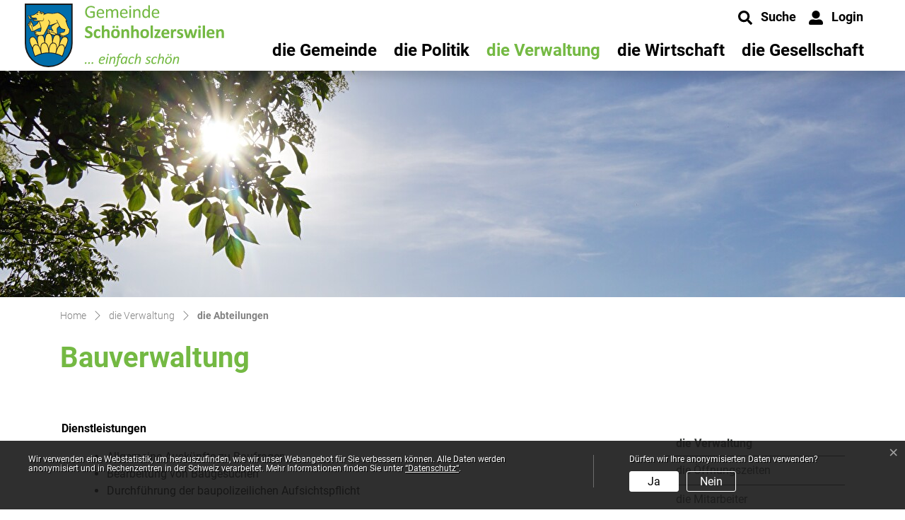

--- FILE ---
content_type: text/html; charset=UTF-8
request_url: https://www.schoenholzerswilen.ch/aemter/14378
body_size: 10427
content:
<!doctype html>

    <html lang="de-CH"> 
<head>
    
    <meta charset="UTF-8"/><meta property="cms:stats-title" content="die Verwaltung/die Abteilungen/Bauverwaltung">
        <meta property="cms:stats-objtype" content="amt">                            <meta property="cms:stats-type" content="optin">
    <meta property="cms:stats-objid" content="14378">
    <meta property="cms:stats-trackerid"
          content="956">
    <meta property="cms:stats-url" content="https://stats.i-web.ch/statistic.php">

    <meta name="keywords" content="Bauverwaltung, Gemeindeschreiberin"/>
            <meta http-equiv="x-ua-compatible" content="ie=edge">
    <meta name="viewport" content="width=device-width, initial-scale=1">

            <title>    Schönholzerswilen - Bauverwaltung
</title>

            <meta property="og:title" content="Bauverwaltung" />
<meta property="og:type" content="" />
<meta property="og:url" content="https://www.schoenholzerswilen.ch/aemter/14378" />

                    <link href="/compiled/legacy/css/legacy.9c5facc20eacee6a3099.css" type="text/css" rel="stylesheet"/><link rel="shortcut icon" href="/dist/schoenholzerswilen/2021/images/icons/favicon.0911e4fa3cc976a0cac8.ico" />
    <link rel="apple-touch-icon" sizes="180x180" href="/dist/schoenholzerswilen/2021/images/icons/apple-touch-icon.4205944180c46d73a39e.png">
    <link rel="icon" type="image/png" sizes="32x32" href="/dist/schoenholzerswilen/2021/images/icons/favicon-32x32.2bf7e47f644d0d5f9d19.png">
    <link rel="icon" type="image/png" sizes="16x16" href="/dist/schoenholzerswilen/2021/images/icons/favicon-16x16.c929d11df0ab9f29427f.png">
    <link rel="mask-icon" href="/dist/schoenholzerswilen/2021/images/icons/safari-pinned-tab.ce68cfc8070bcd05b766.svg" color="#5bbad5">
    <link href="/dist/schoenholzerswilen/2021/css/main.d04813980cb1abc6b884.css"
        type="text/css"
        rel="stylesheet" />
        <script type="text/javascript" src="/compiled/legacy/js/legacy.51916f73dcb2b798ddfe.js"></script>
<link rel="stylesheet" href="/assets/styles/app-99aa06d3014798d86001c324468d497f.css">
<script type="importmap">
{
    "imports": {
        "app": "/assets/app-984d9b8fe51b35b653b538b1fef3f048.js",
        "/assets/styles/app.css": "data:application/javascript,"
    }
}
</script>
<link rel="modulepreload" href="/assets/app-984d9b8fe51b35b653b538b1fef3f048.js">
<script type="module">import 'app';</script>
        </head>

    <body data-header-selector=".header-container" data-footer-selector=".footer-container" class="amt_14378">

            
    
        <div class="icms-a4a-sprunglinks">
    <ul><li>
                <a accesskey="0" title="[ALT + 0]" href="/_rtr/home" class="sr-only sr-only-focusable">zur Startseite</a>
            </li><li>
            <a accesskey="1" title="[ALT + 1]" href="#icms-navbar" class="sr-only sr-only-focusable">Direkt zur Hauptnavigation</a>
        </li>
        <li>
            <a accesskey="2" title="[ALT + 2]" href="#maincontent" class="sr-only sr-only-focusable">Direkt zum Inhalt</a>
        </li>
        <li>
            <a accesskey="3" title="[ALT + 3]" href="/_rtr/suchformular" class="sr-only sr-only-focusable">Direkt zur Suche</a>
        </li>
        <li>
            <a accesskey="4" title="[ALT + 4]" href="/_rtr/index" class="sr-only sr-only-focusable">Direkt zum Stichwortverzeichnis</a>
        </li></ul>
</div>

        
<header id="site-header" class="fixed-top header-container"><div class="header__middle container-fluid">
            <div class="container">
                
                <div class="row">
                    
                    <div class="col-1">
                        <a href="/" class="navbar-brand">
                                                            <img src="/dist/schoenholzerswilen/2021/images/logo.5951a394350a95493c39.svg" alt="Schönholzerswilen" />
                                                        <span class="sr-only">Schönholzerswilen</span>
                        </a>
                    </div><!-- /.col -->
                    
                    <div class="col-11">

                        <div class="col-12 d-flex align-items-end flex-column"><ul class="nav__meta navbar-nav d-flex flex-row mt-md-3"><li class="nav-item">
                                    <a class="search__link btn" href="/_rtr/suchformular" role="button">             <span>Suche</span>
        </a>                                </li><li class="nav-item">
                <a class="login__link btn" href="/_rtr/login">                     <span>Login</span>
                </a>
            </li><li class="nav-item">
    
                                    <!-- hamburger -->
                                    <button id="icms-hamburger"
                                        class="hamburger-one position-relative"
                                        aria-expanded="false"
                                        aria-label="Toggle navigation">
                                        <div class="position-relative">
                                            <span class="line"></span>
                                            <span class="line"></span>
                                            <span class="line"></span>
                                            <span class="line"></span>
                                        </div>
                                        <span class="menu-text">
                                            Menu
                                        </span>
                                    </button>
                                    
                                </li>
                            </ul>
                        </div><!-- /.col -->

                        <div class="col-12">
                            <nav class="icms-mainmenu-container navbar-md-collapse mt-md-3">
                                <div id="icms-navbar"
                                data-open-to-current="0"
                                data-elippsis-overflow="1"
                                class="w-100 justify-content-between"
                                data-hamburger-hidden-above="767">
                                    <ul id="menu-main-menu" class="order-first">
            <li class="first has-sub menu-item  menu-portrait menu-level-1"><a href="/portrait">die Gemeinde</a><ul class="sub-menu sub-menu-level-2">
            <li class="icms-menu-repeated-title"><a class="menuLevelTitle" href="/portrait">
                    die Gemeinde
                    </a></li>
                <li class="first has-sub menu-item  menu-uebersichtportrait menu-level-2"><a href="/uebersichtportrait">das Portrait</a><ul class="sub-menu sub-menu-level-3">
            <li class="icms-menu-repeated-title"><a class="menuLevelTitle" href="/uebersichtportrait">
                    das Portrait
                    </a></li>
                <li class="first last menu-item  menu-fotoalbum menu-level-3"><a href="/fotoalbum">Fotoalbum</a>
        </li>
        </ul>
        </li><li class="menu-item  menu-geschichte menu-level-2"><a href="/geschichte">die Geschichte</a>
        </li><li class="menu-item  menu-weiler menu-level-2"><a href="/weiler">die Weiler</a>
        </li><li class="menu-item  menu-wappen menu-level-2"><a href="/wappen">das Wappen</a>
        </li><li class="menu-item  menu-gemeindeinzahlen menu-level-2"><a href="/gemeindeinzahlen">die Zahlen und Fakten</a>
        </li><li class="menu-item  menu-glasfasernetz menu-level-2"><a href="/glasfasernetz">das Glasfasernetz</a>
        </li><li class="last menu-item  menu-ortsundzonenplan menu-level-2"><a href="/ortsundzonenplan">der Orts- und Zonenplan</a>
        </li>
        </ul>
        </li><li class="has-sub menu-item  menu-politik menu-level-1"><a href="/politik">die Politik</a><ul class="sub-menu sub-menu-level-2">
            <li class="icms-menu-repeated-title"><a class="menuLevelTitle" href="/politik">
                    die Politik
                    </a></li>
                <li class="first menu-item  menu-leitideen menu-level-2"><a href="/leitideen">die Leitideen</a>
        </li><li class="menu-item  menu-sitzung menu-level-2"><a href="/sitzung">die Gemeindeversammlung</a>
        </li><li class="menu-item  menu-behoerden menu-level-2"><a href="/behoerden">die Behörden und Kommissionen</a>
        </li><li class="menu-item  menu-behoerdenmitglieder menu-level-2"><a href="/behoerdenmitglieder">die Behörden- und Kommissionsmitglieder</a>
        </li><li class="menu-item  menu-parteien menu-level-2"><a href="/parteien">die Parteien</a>
        </li><li class="has-sub menu-item  menu-abstimmungen menu-level-2"><a href="/abstimmungen">die Wahlen und Abstimmungen</a><ul class="sub-menu sub-menu-level-3">
            <li class="icms-menu-repeated-title"><a class="menuLevelTitle" href="/abstimmungen">
                    die Wahlen und Abstimmungen
                    </a></li>
                <li class="first menu-item  menu-abstimmungen.polinfos menu-level-3"><a href="/abstimmungen/informationen">Generelle Informationen</a>
        </li><li class="last menu-item  menu-abstimmungen.vorlagen menu-level-3"><a href="/abstimmungen/vorlagen">Archiv / Suche</a>
        </li>
        </ul>
        </li><li class="last has-sub menu-item  menu-finanziellesituation menu-level-2"><a href="/finanziellesituation">die Finanzen</a><ul class="sub-menu sub-menu-level-3">
            <li class="icms-menu-repeated-title"><a class="menuLevelTitle" href="/finanziellesituation">
                    die Finanzen
                    </a></li>
                <li class="first menu-item  menu-budget menu-level-3"><a href="/budget">Budget, Rechnung</a>
        </li><li class="menu-item  menu-steuerfuss menu-level-3"><a href="/steuerfuss">Steuerfuss</a>
        </li><li class="last menu-item  menu-finanzkennzahlen menu-level-3"><a href="/finanzkennzahlen">Finanzkennzahlen</a>
        </li>
        </ul>
        </li>
        </ul>
        </li><li class="currentAncestor has-sub menu-item  menu-verwaltung menu-level-1"><a href="/verwaltung">die Verwaltung</a><ul class="sub-menu sub-menu-level-2">
            <li class="icms-menu-repeated-title"><a class="menuLevelTitle" href="/verwaltung">
                    die Verwaltung
                    </a></li>
                <li class="first menu-item  menu-uebersichtverwaltung menu-level-2"><a href="/uebersichtverwaltung">die Öffnungszeiten</a>
        </li><li class="menu-item  menu-personenregister menu-level-2"><a href="/personenregister">die Mitarbeiter</a>
        </li><li class="active menu-item  menu-aemter menu-level-2"><a href="/aemter">die Abteilungen<span class="sr-only">(ausgewählt)</span></a>
        </li><li class="menu-item  menu-dienstleistungen menu-level-2"><a href="/dienstleistungen">die Dienstleistungen</a>
        </li><li class="has-sub menu-item  menu-online-schalter menu-level-2"><a href="/online-schalter">der Online-Schalter</a><ul class="sub-menu sub-menu-level-3">
            <li class="icms-menu-repeated-title"><a class="menuLevelTitle" href="/online-schalter">
                    der Online-Schalter
                    </a></li>
                <li class="first menu-item  menu-publikationen menu-level-3"><a href="/publikationen">Publikationen</a>
        </li><li class="last menu-item  menu-reglemente menu-level-3"><a href="/reglemente">Reglemente</a>
        </li>
        </ul>
        </li><li class="last has-sub menu-item  menu-abfall menu-level-2"><a href="/abfall">die Abfallentsorgung</a><ul class="sub-menu sub-menu-level-3">
            <li class="icms-menu-repeated-title"><a class="menuLevelTitle" href="/abfall">
                    die Abfallentsorgung
                    </a></li>
                <li class="first menu-item  menu-abfalldaten menu-level-3"><a href="/abfalldaten">Abfallsammlungen</a>
        </li><li class="menu-item  menu-abfallarten menu-level-3"><a href="/abfallarten">Abfallarten</a>
        </li><li class="last menu-item  menu-abfallorte menu-level-3"><a href="/abfallorte">Sammelstellen</a>
        </li>
        </ul>
        </li>
        </ul>
        </li><li class="has-sub menu-item  menu-gewerbe menu-level-1"><a href="/gewerbe">die Wirtschaft</a><ul class="sub-menu sub-menu-level-2">
            <li class="icms-menu-repeated-title"><a class="menuLevelTitle" href="/gewerbe">
                    die Wirtschaft
                    </a></li>
                <li class="first menu-item  menu-firmenverzeichnis menu-level-2"><a href="/firmenverzeichnis">das Gewerbe</a>
        </li><li class="menu-item  menu-restaurants menu-level-2"><a href="/restaurants">die Restaurants</a>
        </li><li class="has-sub menu-item  menu-umweltenergie menu-level-2"><a href="/umweltenergie">die Elektras</a><ul class="sub-menu sub-menu-level-3">
            <li class="icms-menu-repeated-title"><a class="menuLevelTitle" href="/umweltenergie">
                    die Elektras
                    </a></li>
                <li class="first last menu-item  menu-dokumenteelektras menu-level-3"><a href="/dokumenteelektras">Dokumente</a>
        </li>
        </ul>
        </li><li class="menu-item  menu-unterhaltskorporationen menu-level-2"><a href="/unterhaltskorporationen">die Unterhaltskorporationen</a>
        </li><li class="last menu-item  menu-oev menu-level-2"><a href="/oev">der öffentliche Verkehr</a>
        </li>
        </ul>
        </li><li class="last has-sub menu-item  menu-soziales menu-level-1"><a href="/soziales">die Gesellschaft</a><ul class="sub-menu sub-menu-level-2">
            <li class="icms-menu-repeated-title"><a class="menuLevelTitle" href="/soziales">
                    die Gesellschaft
                    </a></li>
                <li class="first has-sub menu-item  menu-diebildung menu-level-2"><a href="/diebildung">die Bildung</a><ul class="sub-menu sub-menu-level-3">
            <li class="icms-menu-repeated-title"><a class="menuLevelTitle" href="/diebildung">
                    die Bildung
                    </a></li>
                <li class="first menu-item  menu-schulen menu-level-3"><a href="/schulen">Schulen</a>
        </li><li class="menu-item  menu-kindergarten menu-level-3"><a href="/kindergarten">Kindergarten</a>
        </li><li class="menu-item  menu-ferienplan menu-level-3"><a href="/ferienplan">Schulferien</a>
        </li><li class="menu-item  menu-bibliothek menu-level-3"><a href="/bibliothek">Bibliothek</a>
        </li><li class="last menu-item  menu-linkbildung menu-level-3"><a href="/linkbildung">Links</a>
        </li>
        </ul>
        </li><li class="menu-item  menu-vereinsliste menu-level-2"><a href="/vereinsliste">die Vereine</a>
        </li><li class="menu-item  menu-feuerwehr menu-level-2"><a href="/feuerwehr">die Feuerwehr</a>
        </li><li class="menu-item  menu-kirche menu-level-2"><a href="/kirche">die Kirchgemeinden</a>
        </li><li class="menu-item  menu-leben menu-level-2"><a href="/leben">das Leben</a>
        </li><li class="last menu-item  menu-freizeit menu-level-2"><a href="/freizeit">die Freizeit</a>
        </li>
        </ul>
        </li>
        </ul>

                                </div>
                            </nav>
                        </div><!-- /.col -->
                        
                    </div><!-- /.col special!!! -->
                    
                </div><!-- /.row -->
                
            </div><!-- /.container -->
        </div><!-- /.header__middle -->
    </header>
        <main role="main">
                                <div class="swimlane__masthead">
                <div class="masthead__layout">
                    <div class="masthead__image">
                        <picture>            <!--[if IE 9]>
            <video style="display: none;"><![endif]-->

            <source media="(min-width: 576px)"  srcset="https://api.i-web.ch/public/guest/getImageString/g631/371d6ee975e03343c8df3d173967153c/1920/320/64bf877dafd8a//"/><source media="(max-width: 575px)"  srcset="https://api.i-web.ch/public/guest/getImageString/g631/8839dcde448c5246a8c70a352640c28d/600/297/64bf877dafd8a//, https://api.i-web.ch/public/guest/getImageString/g631/9c6c8b606e099348ff52e6e6d4d34cef/1200/320/64bf877dafd8a// 2x"/>            <!--[if IE 9]></video><![endif]-->        <img src="https://api.i-web.ch/public/guest/getImageString/g631/371d6ee975e03343c8df3d173967153c/1920/320/64bf877dafd8a//" alt="" class="img-fluid"/>
        </picture>

                    </div>
                    <div class="masthead__header">
                        <div class="masthead__header__container container">
                            <div>
                                <div class="partial__breadcrumb pt-3">
                                    <nav aria-label="breadcrumb">
                                        <!-- Breadcrumb1 start (default) -->
                                        <ol id="icms-breadcrumbs" class="breadcrumb m-0" itemscope itemtype="http://schema.org/BreadcrumbList">                <li class="breadcrumb-item" itemprop="itemListElement" itemscope itemtype="http://schema.org/ListItem">
                    <a title="Go to Home" class="" href="/_rtr/home" itemprop="item">
                        <span itemprop="name" class="icon-container">Home</span>
                    </a>
                    <meta itemprop="position" content="1"/><span class='separator'></span></li><li class="verwaltung breadcrumb-item " itemprop="itemListElement" itemscope itemtype="http://schema.org/ListItem"><a href="/verwaltung" class="" itemprop="item">
                                                <span itemprop="name">die Verwaltung</span></a><meta itemprop="position" content="2"/><span class='separator'></span></li><li class="aemter breadcrumb-item active" itemprop="itemListElement" itemscope itemtype="http://schema.org/ListItem"><a href="/aemter" class="" itemprop="item">
                                                <span itemprop="name">die Abteilungen<span class="sr-only">(ausgewählt)</span></span></a><meta itemprop="position" content="3"/></li></ol>
                                        <!-- Breadcrumb1 end (default) -->
                                    </nav>
                                </div>
                                <div class="masthead__header__content pt-3">
                                    





                                    <div class="d-flex justify-content-end">                </div><h1 class="contentTitle">Bauverwaltung</h1>
                                </div>
                            </div>
                        </div>
                    </div>
                </div>
            </div>
            <div class="swimlane__maincontent">
                    <div class="container py-md-5">
                        <div class="swimlane__content row"><aside><button id="sidebar__nav__toggler" class="btn btn-outline-primary btn-sm btn-block d-block d-lg-none mb-3" type="button" data-toggle="collapse" data-target="#sidebar__nav" aria-expanded="false" aria-controls="sidebar__nav">Menü anzeigen</button>
<div id="sidebar__nav" class="collapse d-lg-block">
    <nav>
                <h3 class="  ">die Verwaltung</h3><ul class="menu_level_1">
                    <li class=" sidebar-item  sidebar-uebersichtverwaltung sidebar-level-2"><a href="/uebersichtverwaltung" class="dropdown-item">die Öffnungszeiten</a>
            </li><li class="sidebar-item  sidebar-personenregister sidebar-level-2"><a href="/personenregister" class="dropdown-item">die Mitarbeiter</a>
            </li><li class="active sidebar-item  sidebar-aemter sidebar-level-2"><a href="/aemter" class="dropdown-item">die Abteilungen<span class="sr-only">(ausgewählt)</span></a>
            </li><li class="sidebar-item  sidebar-dienstleistungen sidebar-level-2"><a href="/dienstleistungen" class="dropdown-item">die Dienstleistungen</a>
            </li><li class="sidebar-item  sidebar-online-schalter sidebar-level-2"><a href="/online-schalter" class="dropdown-item">der Online-Schalter</a>
            </li><li class=" sidebar-item  sidebar-abfall sidebar-level-2"><a href="/abfall" class="dropdown-item">die Abfallentsorgung</a>
            </li>
                </ul>
    </nav>
</div></aside><div class="maincontent">
                                <div class="row icms-i-speaker">
                                    
                                                                                
                                                                                                                            
                                                                <div class="icms-content-col-a ">
            <div class="row">
                <div class="icms-block-container ">
            <div class="icms-text-container"><div class="icms-wysiwyg"><p class="icmsPContent icms-wysiwyg-first"><strong>Dienstleistungen</strong></p>

<ul>
	<li>Allgemeine Auskünfte zu Baufragen</li>
	<li>Bearbeitung von Baugesuchen</li>
	<li>Durchführung der baupolizeilichen Aufsichtspflicht</li>
</ul>

<div class="icmsPContent"><strong>Leiterin Bauverwaltung</strong></div>

<div class="icmsPContent">&nbsp;</div>

<div class="icmsPContent">Carmen Siegrist</div>

<div class="icmsPContent">Direktwahl: <strong>058 346 10 53</strong></div>

<div class="icmsPContent">Anwesend Montag / Dienstag und Donnerstag</div>

<div class="icmsPContent">jeweils 8.00 - 12.00 / 14.00 - 17.00 Uhr</div>

<div class="icmsPContent">&nbsp;</div>

<div class="icmsPContent">(öffentliche Auflagen sind während der regulären Schalterzeiten jederzeit einsehbar)</div>

<p class="icmsPContent">&nbsp;</p>

<p class="icmsPContent"><strong>Einreichung&nbsp;von Baugesuchen</strong></p>

<p class="icmsPContent">Für jedes Baugesuch sind <strong>drei vollständige Dossiers</strong> einzureichen. Bei speziellen oder umfangreichen Bauvorhaben benötigen wir vier Dossiers.</p>

<p class="icmsPContent">Zusätzlich ist das komplette Gesuch in digitaler Form (PDF) bei der Bauverwaltung einzureichen:&nbsp;(Mit USB-Stick, Dateifreigabe-Links (z.B. SwissTransfer, Dropbox) oder&nbsp;per Mail an: carmen.siegrist@schoenholzerswilen.ch</p>

<p class="icmsPContent">Die aktuellen Formulare finden Sie hier:&nbsp;<a href="https://raumentwicklung.tg.ch/downloads.html/4213" class="icms-link-ext" target="_blank">Formular-Download</a></p>

<p class="icmsPContent">Ein ordentliches Baugesuch umfasst:</p>

<ul>
	<li>
	<p class="icmsPContent">Alle erforderlichen <strong>Formulare</strong></p>
	</li>
	<li>
	<p class="icmsPContent"><strong>Fachlich korrekte und aussagekräftige Planunterlagen</strong>, die das Bauvorhaben klar dokumentieren</p>
	</li>
	<li>
	<p class="icmsPContent">Die <strong>Unterschriften&nbsp;</strong>von:&nbsp;Gesuchsteller,&nbsp;Grundeigentümer,&nbsp;Projektverfasser</p>
	</li>
	<li>
	<p class="icmsPContent icms-wysiwyg-last">Bitte verzichten Sie auf Heftklammern beim Einreichen der Unterlagen – Sie erleichtern uns damit die Bearbeitung erheblich.</p>
	</li>
</ul>
</div></div>
        </div><div class="icms-block-container ">
            <div class="icms-container-callout"><h2>Kontakt</h2>
                        <address class="icms-contact-container">Bauverwaltung <br>Buhwilerstrasse 1<br>8577 Schönholzerswilen<br>Tel. <a href="tel:0583461053" class="icms-link-contact-block icms-link-telefon">058 346 10 53</a><br><a href="mailto:carmen.siegrist@schoenholzerswilen.ch" class="icms-link-contact-block icms-link-mailto">carmen.siegrist@schoenholzerswilen.ch</a><br>
        </address></div>
        </div><div class="icms-block-container ">
            <div class="icms-text-container icms-oeffnungszeiten"><h2>Öffnungszeiten</h2><div class="icms-wysiwyg"><p class="icmsPContent icms-wysiwyg-first">Montag / Dienstag und Donnerstag</p>

<p class="icmsPContent">jeweils 8.00 - 12.00 / 14.00 - 17.00 Uhr</p>

<p class="icmsPContent icms-wysiwyg-last">&nbsp;</p>
</div></div>
        </div><div class="icms-global-table-container"><h2>Personen</h2>        <div class="icms-dt-wrapper">        <table class="table icms-dt rs_preserve" cellspacing="0" width="100%" id="icmsTable-personList"
           data-webpack-module="datatables"
           data-entity-type="datatables"
           data-entities="{&quot;emptyColumns&quot;:[&quot;wahlkreis&quot;,&quot;_partei&quot;,&quot;_mandatPersonFirstDatumVon&quot;,&quot;_mandatPersonDatumVon&quot;,&quot;_mandatPersonDatumBis&quot;],&quot;data&quot;:[{&quot;wahlkreis&quot;:&quot;&quot;,&quot;wahlkreis-sort&quot;:&quot;&quot;,&quot;_nameVorname&quot;:&quot;&lt;a href=\&quot;\/_rte\/person\/394957\&quot;&gt;Siegrist Carmen&lt;\/a&gt;&quot;,&quot;_nameVorname-sort&quot;:&quot;#4e3a32364c3a4e50042e2a4c423244011301dcbedc09&quot;,&quot;_funktionAktiv&quot;:&quot;Leiterin&quot;,&quot;_funktionAktiv-sort&quot;:&quot;#0aaa1313132313010a010a&quot;,&quot;_partei&quot;:&quot;&quot;,&quot;_mandatPersonFirstDatumVon&quot;:&quot;&quot;,&quot;_mandatPersonFirstDatumVon-sort&quot;:&quot;#13131313050e1313050e1313010e010e&quot;,&quot;_mandatPersonDatumVon&quot;:&quot;&quot;,&quot;_mandatPersonDatumVon-sort&quot;:&quot;#13131313050e1313050e1313010e010e&quot;,&quot;_mandatPersonDatumBis&quot;:&quot;&quot;,&quot;_mandatPersonDatumBis-sort&quot;:&quot;9999-12-31&quot;,&quot;_kontakt&quot;:&quot;&lt;div class=\&quot;icms-static-dt-contact-output\&quot;&gt;&lt;a href=\&quot;mailto:carmen.siegrist@schoenholzerswilen.ch\&quot;&gt;carmen.siegrist@schoenholzerswilen.ch&lt;\/a&gt;&lt;\/div&gt;&quot;,&quot;_kontakt-sort&quot;:&quot;#2e2a4c423244084e3a32364c3a4e500a924e2e384632443846405c324c4e563a403244082e380125080129&quot;,&quot;_taetigInAktiv&quot;:&quot;&lt;a href=\&quot;\/_rte\/amt\/14378\&quot;&gt;Bauverwaltung&lt;\/a&gt;&quot;}]}"
           data-page-length="20"
           data-page-length-all="Alle"
           data-show-page-length=""data-order="[[ 1, &quot;asc&quot; ]]"data-responsive="true"
           data-date-format=""
           data-time-format=""
           data-date-month-year=""
           data-dt-type="localdynamic"
           data-dom-format=""
           data-filter-select=""
           data-update-address-bar="[]"
           data-is-update-address-bar='false'
           data-auto-scroll=""
           data-search-form-id=""
           data-show-filter-from-item-amount="10"
           data-paging="1"
           data-disable-paging-info=""
    >
        <thead>
        <tr><th data-data="_nameVorname" class="all">Name Vorname</th><th data-data="_funktionAktiv">Funktion</th><th data-data="_mandatPersonDatumVon">Amtsantritt</th><th data-data="_kontakt">Kontakt</th></tr>
        </thead>
        <tbody></tbody>
    </table></div></div>
            </div>
        </div>
                                                                                                                                                                                                                                                                                                                                                                                                                                                                        <div class="icms-content-col-a sr-only">
            <div class="row">
                <div class="icms-block-container ">
            <div class="icms-text-container "><h2 class="sr-only">Zugehörige Objekte</h2></div>
        </div>
            </div>
        </div><div class="icms-accordion-container">
            <div id="icms-accordion-2090559329" role="tablist"><div class="card">
                    <div class="card-header" id="icms_h20905593296">
                        <h3 id="card_2090559329-6" class="icms-accordion-title">
                            <a data-toggle="collapse" href="#icms_collapse20905593296" aria-expanded="true"
                               aria-controls="icms_collapse20905593296" role="button" class="">Dienstleistungen</a>
                        </h3></div>
                    <div id="icms_collapse20905593296" class="collapse show" role="tabpanel" aria-labelledby="icms_h20905593296"
                         data-parent="#icms-accordion-2090559329">
                        <div class="card-body">
                            <div class="icms-dt-wrapper">        <table class="table icms-dt rs_preserve" cellspacing="0" width="100%" id="icmsTable-1077493261"
           data-webpack-module="datatables"
           data-entity-type="datatables"
           data-entities="{&quot;emptyColumns&quot;:[],&quot;data&quot;:[{&quot;zustaendigName&quot;:&quot;&lt;a href=\&quot;\/_rte\/person\/394957\&quot;&gt;Siegrist Carmen&lt;\/a&gt;&quot;,&quot;zustaendigName-sort&quot;:&quot;#4e3a32364c3a4e50042e2a4c423244011301dcbedc09&quot;,&quot;zustaendigTelefon&quot;:&quot;&lt;a class=\&quot;icms-dt-telefon-output\&quot; href=\&quot;tel:0583461053\&quot;&gt;058 346 10 53&lt;\/a&gt;&quot;,&quot;zustaendigTelefon-sort&quot;:&quot;#131d2304191b1f041513041d1901110111&quot;,&quot;dienstName&quot;:&quot;&lt;a href=\&quot;\/_rte\/dienst\/33413\&quot;&gt;Baubewilligungsverfahren&lt;\/a&gt;&quot;,&quot;dienstName-sort&quot;:&quot;#2c2a522c32563a40403a365244364e54324c342a384c3244011c01dc1b&quot;},{&quot;zustaendigName&quot;:&quot;&lt;a href=\&quot;\/_rte\/amt\/14378\&quot;&gt;Bauverwaltung&lt;\/a&gt;&quot;,&quot;zustaendigName-sort&quot;:&quot;#2c2a5254324c562a4050524436011101dc10&quot;,&quot;zustaendigTelefon&quot;:&quot;&lt;a class=\&quot;icms-dt-telefon-output\&quot; href=\&quot;tel:0583461053\&quot;&gt;058 346 10 53&lt;\/a&gt;&quot;,&quot;zustaendigTelefon-sort&quot;:&quot;#131d2304191b1f041513041d1901110111&quot;,&quot;dienstName&quot;:&quot;&lt;a href=\&quot;\/_rte\/dienst\/33414\&quot;&gt;Rauchgaskontrolle\/Kaminfeger&lt;\/a&gt;&quot;,&quot;dienstName-sort&quot;:&quot;#4c2a522e38362a4e3e4644504c464040320a9e3e2a423a44343236324c012001dcb5dc0d&quot;},{&quot;zustaendigName&quot;:&quot;&lt;a href=\&quot;\/_rte\/person\/394957\&quot;&gt;Siegrist Carmen&lt;\/a&gt;&quot;,&quot;zustaendigName-sort&quot;:&quot;#4e3a32364c3a4e50042e2a4c423244011301dcbedc09&quot;,&quot;zustaendigTelefon&quot;:&quot;&lt;a class=\&quot;icms-dt-telefon-output\&quot; href=\&quot;tel:0583461053\&quot;&gt;058 346 10 53&lt;\/a&gt;&quot;,&quot;zustaendigTelefon-sort&quot;:&quot;#131d2304191b1f041513041d1901110111&quot;,&quot;dienstName&quot;:&quot;&lt;a href=\&quot;\/_rte\/dienst\/33415\&quot;&gt;Beratung bei Bauanfragen&lt;\/a&gt;&quot;,&quot;dienstName-sort&quot;:&quot;#2c324c2a50524436042c323a042c2a522a44344c2a363244011c01dcbadc0e&quot;},{&quot;zustaendigName&quot;:&quot;&lt;a href=\&quot;\/_rte\/amt\/14378\&quot;&gt;Bauverwaltung&lt;\/a&gt;&quot;,&quot;zustaendigName-sort&quot;:&quot;#2c2a5254324c562a4050524436011101dc10&quot;,&quot;zustaendigTelefon&quot;:&quot;&lt;a class=\&quot;icms-dt-telefon-output\&quot; href=\&quot;tel:0583461053\&quot;&gt;058 346 10 53&lt;\/a&gt;&quot;,&quot;zustaendigTelefon-sort&quot;:&quot;#131d2304191b1f041513041d1901110111&quot;,&quot;dienstName&quot;:&quot;&lt;a href=\&quot;\/_rte\/dienst\/33549\&quot;&gt;Waldwirtschaft&lt;\/a&gt;&quot;,&quot;dienstName-sort&quot;:&quot;#562a4030563a4c504e2e382a3450011201e011&quot;},{&quot;zustaendigName&quot;:&quot;&lt;a href=\&quot;\/_rte\/amt\/14378\&quot;&gt;Bauverwaltung&lt;\/a&gt;&quot;,&quot;zustaendigName-sort&quot;:&quot;#2c2a5254324c562a4050524436011101dc10&quot;,&quot;zustaendigTelefon&quot;:&quot;&lt;a class=\&quot;icms-dt-telefon-output\&quot; href=\&quot;tel:0583461053\&quot;&gt;058 346 10 53&lt;\/a&gt;&quot;,&quot;zustaendigTelefon-sort&quot;:&quot;#131d2304191b1f041513041d1901110111&quot;,&quot;dienstName&quot;:&quot;&lt;a href=\&quot;\/_rte\/dienst\/35418\&quot;&gt;Kehrichtentsorgung&lt;\/a&gt;&quot;,&quot;dienstName-sort&quot;:&quot;#3e32384c3a2e38503244504e464c36524436011601dc15&quot;}]}"
           data-page-length="20"
           data-page-length-all="Alle"
           data-show-page-length=""data-order="[[ 0, &quot;asc&quot; ]]"data-responsive="true"
           data-date-format=""
           data-time-format=""
           data-date-month-year=""
           data-dt-type="localdynamic"
           data-dom-format=""
           data-filter-select=""
           data-update-address-bar="[]"
           data-is-update-address-bar='false'
           data-auto-scroll=""
           data-search-form-id=""
           data-show-filter-from-item-amount="10"
           data-paging="1"
           data-disable-paging-info=""
    >
        <thead>
        <tr>
                <th data-data="dienstName" class="all" scope="col">Name</th>
                <th data-data="zustaendigName" scope="col">Verantwortlich</th>
                <th data-data="zustaendigTelefon" scope="col">Telefon</th>
            </tr>
        </thead>
        <tbody></tbody>
    </table></div>
                        </div>
                    </div>
                </div><div class="card">
                    <div class="card-header" id="icms_h209055932911">
                        <h3 id="card_2090559329-11" class="icms-accordion-title">
                            <a data-toggle="collapse" href="#icms_collapse209055932911" aria-expanded="false"
                               aria-controls="icms_collapse209055932911" role="button" class="collapsed">Publikationen</a>
                        </h3></div>
                    <div id="icms_collapse209055932911" class="collapse " role="tabpanel" aria-labelledby="icms_h209055932911"
                         data-parent="#icms-accordion-2090559329">
                        <div class="card-body">
                            <div class="icms-dt-wrapper">        <table class="table icms-dt rs_preserve" cellspacing="0" width="100%" id="icmsTable-2074862101"
           data-webpack-module="datatables"
           data-entity-type="datatables"
           data-entities="{&quot;emptyColumns&quot;:[&quot;_thumbnail&quot;,&quot;_downloadBtn&quot;],&quot;data&quot;:[{&quot;name&quot;:&quot;&lt;a href=\&quot;\/_rte\/publikation\/92433\&quot;&gt;Merkblatt Bewilligungsfreie Bauten und Anlagen in Bauzonen&lt;\/a&gt;&quot;,&quot;name-sort&quot;:&quot;#42324c3e2c402a5050042c32563a40403a365244364e344c323a32042c2a5250324404524430042a44402a363244043a44042c2a525c4644324401251d01dcbddcb5dcbcdcbcdc0b&quot;,&quot;datum&quot;:&quot;01.01.2013&quot;,&quot;datum-sort&quot;:&quot;2013-01-01&quot;,&quot;_thumbnail&quot;:&quot;&quot;,&quot;_downloadBtn&quot;:&quot;&quot;},{&quot;name&quot;:&quot;&lt;a href=\&quot;\/_rte\/publikation\/92440\&quot;&gt;Merkblatt Immissionen&lt;\/a&gt;&quot;,&quot;name-sort&quot;:&quot;#42324c3e2c402a5050043a42423a4e4e3a46443244011901dcbddc0e&quot;,&quot;datum&quot;:&quot;01.01.2012&quot;,&quot;datum-sort&quot;:&quot;2012-01-01&quot;,&quot;_thumbnail&quot;:&quot;&quot;,&quot;_downloadBtn&quot;:&quot;&quot;},{&quot;name&quot;:&quot;&lt;a href=\&quot;\/_rte\/publikation\/93726\&quot;&gt;Baugesuchsformular&lt;\/a&gt;&quot;,&quot;name-sort&quot;:&quot;#2c2a5236324e522e384e34464c4252402a4c011601dc15&quot;,&quot;datum&quot;:&quot;27.06.2024&quot;,&quot;datum-sort&quot;:&quot;2024-06-27&quot;,&quot;_thumbnail&quot;:&quot;&quot;,&quot;_downloadBtn&quot;:&quot;&quot;},{&quot;name&quot;:&quot;&lt;a href=\&quot;\/_rte\/publikation\/93727\&quot;&gt;Landwirtschaftlicher Fragebogen&lt;\/a&gt;&quot;,&quot;name-sort&quot;:&quot;#402a4430563a4c504e2e382a3450403a2e38324c04344c2a36322c46363244012301dcb2dc0d&quot;,&quot;datum&quot;:&quot;01.01.2016&quot;,&quot;datum-sort&quot;:&quot;2016-01-01&quot;,&quot;_thumbnail&quot;:&quot;&quot;,&quot;_downloadBtn&quot;:&quot;&quot;},{&quot;name&quot;:&quot;&lt;a href=\&quot;\/_rte\/publikation\/93728\&quot;&gt;Terrainver\u00e4nderungen&lt;\/a&gt;&quot;,&quot;name-sort&quot;:&quot;#50324c4c2a3a4454324c2a4430324c5244363244013b960d01dc18&quot;,&quot;datum&quot;:&quot;01.03.2005&quot;,&quot;datum-sort&quot;:&quot;2005-03-01&quot;,&quot;_thumbnail&quot;:&quot;&quot;,&quot;_downloadBtn&quot;:&quot;&quot;},{&quot;name&quot;:&quot;&lt;a href=\&quot;\/_rte\/publikation\/93733\&quot;&gt;Baureglement&lt;\/a&gt;&quot;,&quot;name-sort&quot;:&quot;#2c2a524c3236403242324450011001dc0f&quot;,&quot;datum&quot;:&quot;01.02.2025&quot;,&quot;datum-sort&quot;:&quot;2025-02-01&quot;,&quot;_thumbnail&quot;:&quot;&quot;,&quot;_downloadBtn&quot;:&quot;&quot;},{&quot;name&quot;:&quot;&lt;a href=\&quot;\/_rte\/publikation\/93734\&quot;&gt;Beitrags- und Geb\u00fchrenreglement&lt;\/a&gt;&quot;,&quot;name-sort&quot;:&quot;#2c323a504c2a364e050e045244300436322c52384c32444c32364032423244500134961101dcb9dc15&quot;,&quot;datum&quot;:&quot;23.04.1997&quot;,&quot;datum-sort&quot;:&quot;1997-04-23&quot;,&quot;_thumbnail&quot;:&quot;&quot;,&quot;_downloadBtn&quot;:&quot;&quot;},{&quot;name&quot;:&quot;&lt;a href=\&quot;\/_rte\/publikation\/93743\&quot;&gt;Meldeformular Solaranlagen&lt;\/a&gt;&quot;,&quot;name-sort&quot;:&quot;#423240303234464c4252402a4c044e46402a4c2a44402a363244011e01dcb9dc0f&quot;,&quot;datum&quot;:&quot;01.10.2014&quot;,&quot;datum-sort&quot;:&quot;2014-10-01&quot;,&quot;_thumbnail&quot;:&quot;&quot;,&quot;_downloadBtn&quot;:&quot;&quot;},{&quot;name&quot;:&quot;&lt;a href=\&quot;\/_rte\/publikation\/93874\&quot;&gt;Wassertarife Sch\u00f6nholzerswilen&lt;\/a&gt;&quot;,&quot;name-sort&quot;:&quot;#562a4e4e324c502a4c3a3432044e2e3846443846405c324c4e563a4032440135961101e0badc15&quot;,&quot;datum&quot;:&quot;01.01.2016&quot;,&quot;datum-sort&quot;:&quot;2016-01-01&quot;,&quot;_thumbnail&quot;:&quot;&quot;,&quot;_downloadBtn&quot;:&quot;&quot;},{&quot;name&quot;:&quot;&lt;a href=\&quot;\/_rte\/publikation\/94061\&quot;&gt;Wasserreglement&lt;\/a&gt;&quot;,&quot;name-sort&quot;:&quot;#562a4e4e324c4c3236403242324450011301e012&quot;,&quot;datum&quot;:&quot;23.04.1997&quot;,&quot;datum-sort&quot;:&quot;1997-04-23&quot;,&quot;_thumbnail&quot;:&quot;&quot;,&quot;_downloadBtn&quot;:&quot;&quot;},{&quot;name&quot;:&quot;&lt;a href=\&quot;\/_rte\/publikation\/94064\&quot;&gt;Kanalisationsreglement&lt;\/a&gt;&quot;,&quot;name-sort&quot;:&quot;#3e2a442a403a4e2a503a46444e4c3236403242324450011a01dc19&quot;,&quot;datum&quot;:&quot;23.04.1997&quot;,&quot;datum-sort&quot;:&quot;1997-04-23&quot;,&quot;_thumbnail&quot;:&quot;&quot;,&quot;_downloadBtn&quot;:&quot;&quot;},{&quot;name&quot;:&quot;&lt;a href=\&quot;\/_rte\/publikation\/422630\&quot;&gt;\u00dcbergangsbestimmungen Baureglement ab 01.01.2023&lt;\/a&gt;&quot;,&quot;name-sort&quot;:&quot;#522c324c362a44364e2c324e503a42425244363244042c2a524c3236403242324450042a2c0413150813150817131719014596251201dcb0dc1d&quot;,&quot;datum&quot;:&quot;01.01.2023&quot;,&quot;datum-sort&quot;:&quot;2023-01-01&quot;,&quot;_thumbnail&quot;:&quot;&quot;,&quot;_downloadBtn&quot;:&quot;&quot;}]}"
           data-page-length="20"
           data-page-length-all="Alle"
           data-show-page-length=""data-order="[[ 0, &quot;asc&quot; ]]"data-responsive="true"
           data-date-format=""
           data-time-format=""
           data-date-month-year=""
           data-dt-type="localdynamic"
           data-dom-format=""
           data-filter-select=""
           data-update-address-bar="[]"
           data-is-update-address-bar='false'
           data-auto-scroll=""
           data-search-form-id=""
           data-show-filter-from-item-amount="10"
           data-paging="1"
           data-disable-paging-info=""
    >
        <thead>
        <tr class=""><th data-data="name" scope="col" class="all">Name</th>
            <th data-data="_downloadBtn">Download</th>
        </tr>
        </thead>
        <tbody></tbody>
    </table></div>
                        </div>
                    </div>
                </div></div>
        </div>
                    
                                                                                                                
                                                                </div></div>
                        </div>
                    </div>
            </div>    </main>

        
<footer id="site-footer" class="footer-container">    <section class="swimlane__footer footer-top container-fluid" >         <div class="container pt-3 py-md-5"><div class="swimlane__content row ">

<div class="partial__footer-top-item  col-12">

    <div class="partial__content row row-cols-1 row-cols-12">
        <div class="container d-print-none">
    <div class="row">
        <div class="col-12">
            <h2>Kontakt</h2>
        </div>
    </div>
    <div class="row">
        <div class="col-md-5 col-lg-4 footer-col"><h3>Gemeindeverwaltung</h3>Buhwilerstrasse&nbsp;1<br />8577&nbsp;Schönholzerswilen<br /><br />Tel.: <a href="tel:058 346 10 50">058 346 10 50</a><br /><a href="mailto:gemeinde@schoenholzerswilen.ch">gemeinde@schoenholzerswilen.ch</a></div>
        <div class="col-md-7 col-lg-8 footer-col">
            <h3>Öffnungszeiten</h3>
                        <p class="footer-opening-hours">
                <span>Montag:</span> 08.30 – 11.30 und 14.00 – 17.00 Uhr<br />
                <span>Dienstag:</span> 08.30 – 11.30 Uhr<br />
                <span>Mittwoch:</span> 08.30 – 11.30 und 14.00 – 17.00 Uhr<br />
                <span>Donnerstag:</span> 08.30 – 11.30 und 14.00 – 17.00 Uhr<br />
                <span>Freitag:</span> 08.30 – 11.30 Uhr
            </p>
                                                                                            </div>
    </div>
</div>
    </div>
</div>
</div></div>
    </section>
        <section class="swimlane__footer footer-toolbar container-fluid" >         <div class="container pt-3 py-md-5"><div class="swimlane__content row ">

<div class="partial__footer-toolbar-item  col-12">

    <div class="partial__content row row-cols-1 row-cols-12">
        <div class="container d-print-none">
    <div class="row">
        <div class="col-12">
            <h3 class="sr-only">Toolbar</h3>
    <ul>
        <li><a href="/_rtr/impressum">Impressum</a></li>
        <li><a href="/_rtr/datenschutz">Datenschutz</a></li>
    </ul>
        </div>
    </div>
</div>
    </div>
</div>
</div></div>
    </section></footer>

                        <div class="icms-outdated-browser-container" style="display: none;">
            <div class="icms-outdated-browser-text-container">
                <div class="icms-outdated-browser-title">
                    <p>Achtung: Bitte wechseln Sie den Browser</p>
                </div>
                <div class="icms-outdated-browser-body">
                    <p>Sie besuchen unser Webangebot mit einer veralteten Browserversion (z.B. Internet Explorer, veraltete Safari-Version oder andere). Diese Browserversion wird von den Herstellern nicht mehr unterstützt und verursacht Darstellungs- und Sicherheitsprobleme. Bitte wechseln Sie auf einen aktuellen Browser.</p>
                </div>
            </div>
            <div class="icms-outdated-browser-button-container">
                <a class="icms-outdated-browser-okbutton">Verstanden</a>
            </div>
        </div><div class="icms-outdated-browser-no-form-support" style="display: none;">
            <div class="icms-outdated-browser-no-form-support-container">
                <p>Achtung: Bitte wechseln Sie den Browser</p>
                <p>Das von Ihnen aufgerufene Formular lässt sich leider nicht darstellen. Sie verwenden eine veraltete Browserversion (z.B. Internet Explorer, veraltete Safari-Version oder andere). Diese Browserversion wird von den Herstellern nicht mehr unterstützt und verursacht Darstellungs- und Sicherheitsprobleme. Bitte wechseln Sie auf einen aktuellen Browser.</p>
            </div>
        </div>
    
                        
        <script type="text/javascript"
            src="/dist/schoenholzerswilen/2021/js/main.f79496c527b580d0a35c.js"></script>
    
                                                        
                        <script src="/compiled/index/js/index.7ef9bdc747d1af33a23a.js"></script>
    
    
                    <div class="optin-stats"
             style="display: none;">
            <div class="optin-stats-title sr-only">Webstatistik</div>
            <div class="optin-content-box">
                <div class="optin-stats-body">
                    <p>Wir verwenden eine Webstatistik, um herauszufinden, wie wir unser Webangebot für Sie verbessern können. Alle Daten werden anonymisiert und in Rechenzentren in der Schweiz verarbeitet. Mehr Informationen finden Sie unter <a href="/_rtr/datenschutz">“Datenschutz“</a>.</p>
                </div>
                <div class="optin-question-box">
                    <div class="optin-stats-question"><p>Dürfen wir Ihre anonymisierten Daten verwenden?</p></div>
                    <div class="optin-stats-buttons">
                        <a class="optin-stats-yesbutton">Ja</a>
                        <a class="optin-stats-nobutton">Nein</a>
                    </div>
                </div>
            </div>
            <a class="optin-stats-closebutton">&times;</a>
        </div>
    
    </body>

        </html>

    

--- FILE ---
content_type: text/css
request_url: https://www.schoenholzerswilen.ch/dist/schoenholzerswilen/2021/css/main.d04813980cb1abc6b884.css
body_size: 99364
content:
@font-face{font-family:swiper-icons;font-style:normal;font-weight:400;src:url("data:application/font-woff;charset=utf-8;base64, [base64]//wADZ2x5ZgAAAywAAADMAAAD2MHtryVoZWFkAAABbAAAADAAAAA2E2+eoWhoZWEAAAGcAAAAHwAAACQC9gDzaG10eAAAAigAAAAZAAAArgJkABFsb2NhAAAC0AAAAFoAAABaFQAUGG1heHAAAAG8AAAAHwAAACAAcABAbmFtZQAAA/gAAAE5AAACXvFdBwlwb3N0AAAFNAAAAGIAAACE5s74hXjaY2BkYGAAYpf5Hu/j+W2+MnAzMYDAzaX6QjD6/4//Bxj5GA8AuRwMYGkAPywL13jaY2BkYGA88P8Agx4j+/8fQDYfA1AEBWgDAIB2BOoAeNpjYGRgYNBh4GdgYgABEMnIABJzYNADCQAACWgAsQB42mNgYfzCOIGBlYGB0YcxjYGBwR1Kf2WQZGhhYGBiYGVmgAFGBiQQkOaawtDAoMBQxXjg/wEGPcYDDA4wNUA2CCgwsAAAO4EL6gAAeNpj2M0gyAACqxgGNWBkZ2D4/wMA+xkDdgAAAHjaY2BgYGaAYBkGRgYQiAHyGMF8FgYHIM3DwMHABGQrMOgyWDLEM1T9/w8UBfEMgLzE////P/5//f/V/xv+r4eaAAeMbAxwIUYmIMHEgKYAYjUcsDAwsLKxc3BycfPw8jEQA/[base64]/uznmfPFBNODM2K7MTQ45YEAZqGP81AmGGcF3iPqOop0r1SPTaTbVkfUe4HXj97wYE+yNwWYxwWu4v1ugWHgo3S1XdZEVqWM7ET0cfnLGxWfkgR42o2PvWrDMBSFj/IHLaF0zKjRgdiVMwScNRAoWUoH78Y2icB/yIY09An6AH2Bdu/UB+yxopYshQiEvnvu0dURgDt8QeC8PDw7Fpji3fEA4z/PEJ6YOB5hKh4dj3EvXhxPqH/SKUY3rJ7srZ4FZnh1PMAtPhwP6fl2PMJMPDgeQ4rY8YT6Gzao0eAEA409DuggmTnFnOcSCiEiLMgxCiTI6Cq5DZUd3Qmp10vO0LaLTd2cjN4fOumlc7lUYbSQcZFkutRG7g6JKZKy0RmdLY680CDnEJ+UMkpFFe1RN7nxdVpXrC4aTtnaurOnYercZg2YVmLN/d/gczfEimrE/fs/bOuq29Zmn8tloORaXgZgGa78yO9/cnXm2BpaGvq25Dv9S4E9+5SIc9PqupJKhYFSSl47+Qcr1mYNAAAAeNptw0cKwkAAAMDZJA8Q7OUJvkLsPfZ6zFVERPy8qHh2YER+3i/BP83vIBLLySsoKimrqKqpa2hp6+jq6RsYGhmbmJqZSy0sraxtbO3sHRydnEMU4uR6yx7JJXveP7WrDycAAAAAAAH//wACeNpjYGRgYOABYhkgZgJCZgZNBkYGLQZtIJsFLMYAAAw3ALgAeNolizEKgDAQBCchRbC2sFER0YD6qVQiBCv/H9ezGI6Z5XBAw8CBK/m5iQQVauVbXLnOrMZv2oLdKFa8Pjuru2hJzGabmOSLzNMzvutpB3N42mNgZGBg4GKQYzBhYMxJLMlj4GBgAYow/P/PAJJhLM6sSoWKfWCAAwDAjgbRAAB42mNgYGBkAIIbCZo5IPrmUn0hGA0AO8EFTQAA") format("woff")}:root{--swiper-theme-color:#6c757d}.swiper-container{list-style:none;margin-left:auto;margin-right:auto;overflow:hidden;padding:0;position:relative;z-index:1}.swiper-container-vertical>.swiper-wrapper{flex-direction:column}.swiper-wrapper{box-sizing:content-box;display:flex;height:90%;position:relative;transition-property:transform;width:100%;z-index:1}.swiper-container-android .swiper-slide,.swiper-wrapper{transform:translateZ(0)}.swiper-container-multirow>.swiper-wrapper{flex-wrap:wrap}.swiper-container-multirow-column>.swiper-wrapper{flex-direction:column;flex-wrap:wrap}.swiper-container-free-mode>.swiper-wrapper{margin:0 auto;transition-timing-function:ease-out}.swiper-slide{flex-shrink:0;height:100%;padding-bottom:10px;padding-top:10px;position:relative;transition-property:transform;width:100%}.swiper-slide-invisible-blank{visibility:hidden}.swiper-container-autoheight,.swiper-container-autoheight .swiper-slide{height:auto}.swiper-container-autoheight .swiper-wrapper{align-items:flex-start;transition-property:transform,height}.swiper-container-3d{perspective:1200px}.swiper-container-3d .swiper-cube-shadow,.swiper-container-3d .swiper-slide,.swiper-container-3d .swiper-slide-shadow-bottom,.swiper-container-3d .swiper-slide-shadow-left,.swiper-container-3d .swiper-slide-shadow-right,.swiper-container-3d .swiper-slide-shadow-top,.swiper-container-3d .swiper-wrapper{transform-style:preserve-3d}.swiper-container-3d .swiper-slide-shadow-bottom,.swiper-container-3d .swiper-slide-shadow-left,.swiper-container-3d .swiper-slide-shadow-right,.swiper-container-3d .swiper-slide-shadow-top{height:100%;left:0;pointer-events:none;position:absolute;top:0;width:100%;z-index:10}.swiper-container-3d .swiper-slide-shadow-left{background-image:linear-gradient(270deg,rgba(0,0,0,.5),transparent)}.swiper-container-3d .swiper-slide-shadow-right{background-image:linear-gradient(90deg,rgba(0,0,0,.5),transparent)}.swiper-container-3d .swiper-slide-shadow-top{background-image:linear-gradient(0deg,rgba(0,0,0,.5),transparent)}.swiper-container-3d .swiper-slide-shadow-bottom{background-image:linear-gradient(180deg,rgba(0,0,0,.5),transparent)}.swiper-container-css-mode>.swiper-wrapper{-ms-overflow-style:none;overflow:auto;scrollbar-width:none}.swiper-container-css-mode>.swiper-wrapper::-webkit-scrollbar{display:none}.swiper-container-css-mode>.swiper-wrapper>.swiper-slide{scroll-snap-align:start start}.swiper-container-horizontal.swiper-container-css-mode>.swiper-wrapper{scroll-snap-type:x mandatory}.swiper-container-vertical.swiper-container-css-mode>.swiper-wrapper{scroll-snap-type:y mandatory}:root{--swiper-navigation-size:44px}.swiper-button-next,.swiper-button-prev{align-items:center;color:var(--swiper-navigation-color,var(--swiper-theme-color));cursor:pointer;display:flex;height:var(--swiper-navigation-size);justify-content:center;margin-top:calc(var(--swiper-navigation-size)*-1/2);position:absolute;top:50%;width:calc(var(--swiper-navigation-size)/44*27);z-index:10}.swiper-button-next.swiper-button-disabled,.swiper-button-prev.swiper-button-disabled{cursor:auto;opacity:.35;pointer-events:none}.swiper-button-next:after,.swiper-button-prev:after{font-family:swiper-icons;font-size:var(--swiper-navigation-size);font-variant:normal;letter-spacing:0;line-height:1;text-transform:none!important;text-transform:none}.swiper-button-prev,.swiper-container-rtl .swiper-button-next{left:10px;right:auto}.swiper-button-prev:after,.swiper-container-rtl .swiper-button-next:after{content:"prev"}.swiper-button-next,.swiper-container-rtl .swiper-button-prev{left:auto;right:10px}.swiper-button-next:after,.swiper-container-rtl .swiper-button-prev:after{content:"next"}.swiper-button-next.swiper-button-white,.swiper-button-prev.swiper-button-white{--swiper-navigation-color:#fff}.swiper-button-next.swiper-button-black,.swiper-button-prev.swiper-button-black{--swiper-navigation-color:#000}.swiper-button-lock{display:none}.swiper-pagination{position:absolute;text-align:center;transform:translateZ(0);transition:opacity .3s;z-index:10}.swiper-pagination.swiper-pagination-hidden{opacity:0}.swiper-container-horizontal>.swiper-pagination-bullets,.swiper-pagination-custom,.swiper-pagination-fraction{bottom:10px;left:0;width:100%}.swiper-pagination-bullets-dynamic{font-size:0;overflow:hidden}.swiper-pagination-bullets-dynamic .swiper-pagination-bullet{position:relative;transform:scale(.33)}.swiper-pagination-bullets-dynamic .swiper-pagination-bullet-active,.swiper-pagination-bullets-dynamic .swiper-pagination-bullet-active-main{transform:scale(1)}.swiper-pagination-bullets-dynamic .swiper-pagination-bullet-active-prev{transform:scale(.66)}.swiper-pagination-bullets-dynamic .swiper-pagination-bullet-active-prev-prev{transform:scale(.33)}.swiper-pagination-bullets-dynamic .swiper-pagination-bullet-active-next{transform:scale(.66)}.swiper-pagination-bullets-dynamic .swiper-pagination-bullet-active-next-next{transform:scale(.33)}.swiper-pagination-bullet{background:#000;border-radius:100%;display:inline-block;height:8px;opacity:.2;width:8px}button.swiper-pagination-bullet{-webkit-appearance:none;-moz-appearance:none;appearance:none;border:none;box-shadow:none;margin:0;padding:0}.swiper-pagination-clickable .swiper-pagination-bullet{cursor:pointer}.swiper-pagination-bullet-active{background:var(--swiper-pagination-color,var(--swiper-theme-color));opacity:1}.swiper-container-vertical>.swiper-pagination-bullets{right:10px;top:50%;transform:translate3d(0,-50%,0)}.swiper-container-vertical>.swiper-pagination-bullets .swiper-pagination-bullet{display:block;margin:6px 0}.swiper-container-vertical>.swiper-pagination-bullets.swiper-pagination-bullets-dynamic{top:50%;transform:translateY(-50%);width:8px}.swiper-container-vertical>.swiper-pagination-bullets.swiper-pagination-bullets-dynamic .swiper-pagination-bullet{display:inline-block;transition:transform .2s,top .2s}.swiper-container-horizontal>.swiper-pagination-bullets .swiper-pagination-bullet{margin:0 4px}.swiper-container-horizontal>.swiper-pagination-bullets.swiper-pagination-bullets-dynamic{left:50%;transform:translateX(-50%);white-space:nowrap}.swiper-container-horizontal>.swiper-pagination-bullets.swiper-pagination-bullets-dynamic .swiper-pagination-bullet{transition:transform .2s,left .2s}.swiper-container-horizontal.swiper-container-rtl>.swiper-pagination-bullets-dynamic .swiper-pagination-bullet{transition:transform .2s,right .2s}.swiper-pagination-progressbar{background:rgba(0,0,0,.25);position:absolute}.swiper-pagination-progressbar .swiper-pagination-progressbar-fill{background:var(--swiper-pagination-color,var(--swiper-theme-color));height:100%;left:0;position:absolute;top:0;transform:scale(0);transform-origin:left top;width:100%}.swiper-container-rtl .swiper-pagination-progressbar .swiper-pagination-progressbar-fill{transform-origin:right top}.swiper-container-horizontal>.swiper-pagination-progressbar,.swiper-container-vertical>.swiper-pagination-progressbar.swiper-pagination-progressbar-opposite{height:4px;left:0;top:0;width:100%}.swiper-container-horizontal>.swiper-pagination-progressbar.swiper-pagination-progressbar-opposite,.swiper-container-vertical>.swiper-pagination-progressbar{height:100%;left:0;top:0;width:4px}.swiper-pagination-white{--swiper-pagination-color:#fff}.swiper-pagination-black{--swiper-pagination-color:#000}.swiper-pagination-lock{display:none}.swiper-scrollbar{background:rgba(0,0,0,.1);border-radius:10px;position:relative;-ms-touch-action:none}.swiper-container-horizontal>.swiper-scrollbar{bottom:3px;height:5px;left:1%;position:absolute;width:98%;z-index:50}.swiper-container-vertical>.swiper-scrollbar{height:98%;position:absolute;right:3px;top:1%;width:5px;z-index:50}.swiper-scrollbar-drag{background:rgba(0,0,0,.5);border-radius:10px;height:100%;left:0;position:relative;top:0;width:100%}.swiper-scrollbar-cursor-drag{cursor:move}.swiper-scrollbar-lock{display:none}.swiper-zoom-container{align-items:center;display:flex;height:100%;justify-content:center;text-align:center;width:100%}.swiper-zoom-container>canvas,.swiper-zoom-container>img,.swiper-zoom-container>svg{max-height:100%;max-width:100%;object-fit:contain}.swiper-slide-zoomed{cursor:move}.swiper-lazy-preloader{animation:swiper-preloader-spin 1s linear infinite;border:4px solid var(--swiper-preloader-color,var(--swiper-theme-color));border-radius:50%;border-top:4px solid transparent;box-sizing:border-box;height:42px;left:50%;margin-left:-21px;margin-top:-21px;position:absolute;top:50%;transform-origin:50%;width:42px;z-index:10}.swiper-lazy-preloader-white{--swiper-preloader-color:#fff}.swiper-lazy-preloader-black{--swiper-preloader-color:#000}@keyframes swiper-preloader-spin{to{transform:rotate(1turn)}}.swiper-container .swiper-notification{left:0;opacity:0;pointer-events:none;position:absolute;top:0;z-index:-1000}.swiper-container-fade.swiper-container-free-mode .swiper-slide{transition-timing-function:ease-out}.swiper-container-fade .swiper-slide{pointer-events:none;transition-property:opacity}.swiper-container-fade .swiper-slide .swiper-slide{pointer-events:none}.swiper-container-fade .swiper-slide-active,.swiper-container-fade .swiper-slide-active .swiper-slide-active{pointer-events:auto}.swiper-container-cube{overflow:visible}.swiper-container-cube .swiper-slide{-webkit-backface-visibility:hidden;backface-visibility:hidden;height:100%;pointer-events:none;transform-origin:0 0;visibility:hidden;width:100%;z-index:1}.swiper-container-cube .swiper-slide .swiper-slide{pointer-events:none}.swiper-container-cube.swiper-container-rtl .swiper-slide{transform-origin:100% 0}.swiper-container-cube .swiper-slide-active,.swiper-container-cube .swiper-slide-active .swiper-slide-active{pointer-events:auto}.swiper-container-cube .swiper-slide-active,.swiper-container-cube .swiper-slide-next,.swiper-container-cube .swiper-slide-next+.swiper-slide,.swiper-container-cube .swiper-slide-prev{pointer-events:auto;visibility:visible}.swiper-container-cube .swiper-slide-shadow-bottom,.swiper-container-cube .swiper-slide-shadow-left,.swiper-container-cube .swiper-slide-shadow-right,.swiper-container-cube .swiper-slide-shadow-top{-webkit-backface-visibility:hidden;backface-visibility:hidden;z-index:0}.swiper-container-cube .swiper-cube-shadow{background:#000;bottom:0;-webkit-filter:blur(50px);filter:blur(50px);height:100%;left:0;opacity:.6;position:absolute;width:100%;z-index:0}.swiper-container-flip{overflow:visible}.swiper-container-flip .swiper-slide{-webkit-backface-visibility:hidden;backface-visibility:hidden;pointer-events:none;z-index:1}.swiper-container-flip .swiper-slide .swiper-slide{pointer-events:none}.swiper-container-flip .swiper-slide-active,.swiper-container-flip .swiper-slide-active .swiper-slide-active{pointer-events:auto}.swiper-container-flip .swiper-slide-shadow-bottom,.swiper-container-flip .swiper-slide-shadow-left,.swiper-container-flip .swiper-slide-shadow-right,.swiper-container-flip .swiper-slide-shadow-top{-webkit-backface-visibility:hidden;backface-visibility:hidden;z-index:0}
/*!
 * Font Awesome Free 5.13.0 by @fontawesome - https://fontawesome.com
 * License - https://fontawesome.com/license/free (Icons: CC BY 4.0, Fonts: SIL OFL 1.1, Code: MIT License)
 */.fa,.fab,.fad,.fal,.far,.fas{-moz-osx-font-smoothing:grayscale;-webkit-font-smoothing:antialiased;text-rendering:auto;display:inline-block;font-style:normal;font-variant:normal;line-height:1}.fa-lg{font-size:1.33333em;line-height:.75em;vertical-align:-.0667em}.fa-xs{font-size:.75em}.fa-sm{font-size:.875em}.fa-1x{font-size:1em}.fa-2x{font-size:2em}.fa-3x{font-size:3em}.fa-4x{font-size:4em}.fa-5x{font-size:5em}.fa-6x{font-size:6em}.fa-7x{font-size:7em}.fa-8x{font-size:8em}.fa-9x{font-size:9em}.fa-10x{font-size:10em}.fa-fw{text-align:center;width:1.25em}.fa-ul{list-style-type:none;margin-left:2.5em;padding-left:0}.fa-ul>li{position:relative}.fa-li{left:-2em;line-height:inherit;position:absolute;text-align:center;width:2em}.fa-border{border:.08em solid #eee;border-radius:.1em;padding:.2em .25em .15em}.fa-pull-left{float:left}.fa-pull-right{float:right}.fa.fa-pull-left,.fab.fa-pull-left,.fal.fa-pull-left,.far.fa-pull-left,.fas.fa-pull-left{margin-right:.3em}.fa.fa-pull-right,.fab.fa-pull-right,.fal.fa-pull-right,.far.fa-pull-right,.fas.fa-pull-right{margin-left:.3em}.fa-spin{-webkit-animation:fa-spin 2s linear infinite;animation:fa-spin 2s linear infinite}.fa-pulse{-webkit-animation:fa-spin 1s steps(8) infinite;animation:fa-spin 1s steps(8) infinite}@-webkit-keyframes fa-spin{0%{-webkit-transform:rotate(0deg);transform:rotate(0deg)}to{-webkit-transform:rotate(1turn);transform:rotate(1turn)}}@keyframes fa-spin{0%{-webkit-transform:rotate(0deg);transform:rotate(0deg)}to{-webkit-transform:rotate(1turn);transform:rotate(1turn)}}.fa-rotate-90{-ms-filter:"progid:DXImageTransform.Microsoft.BasicImage(rotation=1)";-webkit-transform:rotate(90deg);transform:rotate(90deg)}.fa-rotate-180{-ms-filter:"progid:DXImageTransform.Microsoft.BasicImage(rotation=2)";-webkit-transform:rotate(180deg);transform:rotate(180deg)}.fa-rotate-270{-ms-filter:"progid:DXImageTransform.Microsoft.BasicImage(rotation=3)";-webkit-transform:rotate(270deg);transform:rotate(270deg)}.fa-flip-horizontal{-ms-filter:"progid:DXImageTransform.Microsoft.BasicImage(rotation=0, mirror=1)";-webkit-transform:scaleX(-1);transform:scaleX(-1)}.fa-flip-vertical{-webkit-transform:scaleY(-1);transform:scaleY(-1)}.fa-flip-both,.fa-flip-horizontal.fa-flip-vertical,.fa-flip-vertical{-ms-filter:"progid:DXImageTransform.Microsoft.BasicImage(rotation=2, mirror=1)"}.fa-flip-both,.fa-flip-horizontal.fa-flip-vertical{-webkit-transform:scale(-1);transform:scale(-1)}:root .fa-flip-both,:root .fa-flip-horizontal,:root .fa-flip-vertical,:root .fa-rotate-180,:root .fa-rotate-270,:root .fa-rotate-90{-webkit-filter:none;filter:none}.fa-stack{display:inline-block;height:2em;line-height:2em;position:relative;vertical-align:middle;width:2.5em}.fa-stack-1x,.fa-stack-2x{left:0;position:absolute;text-align:center;width:100%}.fa-stack-1x{line-height:inherit}.fa-stack-2x{font-size:2em}.fa-inverse{color:#fff}.fa-500px:before{content:"\f26e"}.fa-accessible-icon:before{content:"\f368"}.fa-accusoft:before{content:"\f369"}.fa-acquisitions-incorporated:before{content:"\f6af"}.fa-ad:before{content:"\f641"}.fa-address-book:before{content:"\f2b9"}.fa-address-card:before{content:"\f2bb"}.fa-adjust:before{content:"\f042"}.fa-adn:before{content:"\f170"}.fa-adobe:before{content:"\f778"}.fa-adversal:before{content:"\f36a"}.fa-affiliatetheme:before{content:"\f36b"}.fa-air-freshener:before{content:"\f5d0"}.fa-airbnb:before{content:"\f834"}.fa-algolia:before{content:"\f36c"}.fa-align-center:before{content:"\f037"}.fa-align-justify:before{content:"\f039"}.fa-align-left:before{content:"\f036"}.fa-align-right:before{content:"\f038"}.fa-alipay:before{content:"\f642"}.fa-allergies:before{content:"\f461"}.fa-amazon:before{content:"\f270"}.fa-amazon-pay:before{content:"\f42c"}.fa-ambulance:before{content:"\f0f9"}.fa-american-sign-language-interpreting:before{content:"\f2a3"}.fa-amilia:before{content:"\f36d"}.fa-anchor:before{content:"\f13d"}.fa-android:before{content:"\f17b"}.fa-angellist:before{content:"\f209"}.fa-angle-double-down:before{content:"\f103"}.fa-angle-double-left:before{content:"\f100"}.fa-angle-double-right:before{content:"\f101"}.fa-angle-double-up:before{content:"\f102"}.fa-angle-down:before{content:"\f107"}.fa-angle-left:before{content:"\f104"}.fa-angle-right:before{content:"\f105"}.fa-angle-up:before{content:"\f106"}.fa-angry:before{content:"\f556"}.fa-angrycreative:before{content:"\f36e"}.fa-angular:before{content:"\f420"}.fa-ankh:before{content:"\f644"}.fa-app-store:before{content:"\f36f"}.fa-app-store-ios:before{content:"\f370"}.fa-apper:before{content:"\f371"}.fa-apple:before{content:"\f179"}.fa-apple-alt:before{content:"\f5d1"}.fa-apple-pay:before{content:"\f415"}.fa-archive:before{content:"\f187"}.fa-archway:before{content:"\f557"}.fa-arrow-alt-circle-down:before{content:"\f358"}.fa-arrow-alt-circle-left:before{content:"\f359"}.fa-arrow-alt-circle-right:before{content:"\f35a"}.fa-arrow-alt-circle-up:before{content:"\f35b"}.fa-arrow-circle-down:before{content:"\f0ab"}.fa-arrow-circle-left:before{content:"\f0a8"}.fa-arrow-circle-right:before{content:"\f0a9"}.fa-arrow-circle-up:before{content:"\f0aa"}.fa-arrow-down:before{content:"\f063"}.fa-arrow-left:before{content:"\f060"}.fa-arrow-right:before{content:"\f061"}.fa-arrow-up:before{content:"\f062"}.fa-arrows-alt:before{content:"\f0b2"}.fa-arrows-alt-h:before{content:"\f337"}.fa-arrows-alt-v:before{content:"\f338"}.fa-artstation:before{content:"\f77a"}.fa-assistive-listening-systems:before{content:"\f2a2"}.fa-asterisk:before{content:"\f069"}.fa-asymmetrik:before{content:"\f372"}.fa-at:before{content:"\f1fa"}.fa-atlas:before{content:"\f558"}.fa-atlassian:before{content:"\f77b"}.fa-atom:before{content:"\f5d2"}.fa-audible:before{content:"\f373"}.fa-audio-description:before{content:"\f29e"}.fa-autoprefixer:before{content:"\f41c"}.fa-avianex:before{content:"\f374"}.fa-aviato:before{content:"\f421"}.fa-award:before{content:"\f559"}.fa-aws:before{content:"\f375"}.fa-baby:before{content:"\f77c"}.fa-baby-carriage:before{content:"\f77d"}.fa-backspace:before{content:"\f55a"}.fa-backward:before{content:"\f04a"}.fa-bacon:before{content:"\f7e5"}.fa-bahai:before{content:"\f666"}.fa-balance-scale:before{content:"\f24e"}.fa-balance-scale-left:before{content:"\f515"}.fa-balance-scale-right:before{content:"\f516"}.fa-ban:before{content:"\f05e"}.fa-band-aid:before{content:"\f462"}.fa-bandcamp:before{content:"\f2d5"}.fa-barcode:before{content:"\f02a"}.fa-bars:before{content:"\f0c9"}.fa-baseball-ball:before{content:"\f433"}.fa-basketball-ball:before{content:"\f434"}.fa-bath:before{content:"\f2cd"}.fa-battery-empty:before{content:"\f244"}.fa-battery-full:before{content:"\f240"}.fa-battery-half:before{content:"\f242"}.fa-battery-quarter:before{content:"\f243"}.fa-battery-three-quarters:before{content:"\f241"}.fa-battle-net:before{content:"\f835"}.fa-bed:before{content:"\f236"}.fa-beer:before{content:"\f0fc"}.fa-behance:before{content:"\f1b4"}.fa-behance-square:before{content:"\f1b5"}.fa-bell:before{content:"\f0f3"}.fa-bell-slash:before{content:"\f1f6"}.fa-bezier-curve:before{content:"\f55b"}.fa-bible:before{content:"\f647"}.fa-bicycle:before{content:"\f206"}.fa-biking:before{content:"\f84a"}.fa-bimobject:before{content:"\f378"}.fa-binoculars:before{content:"\f1e5"}.fa-biohazard:before{content:"\f780"}.fa-birthday-cake:before{content:"\f1fd"}.fa-bitbucket:before{content:"\f171"}.fa-bitcoin:before{content:"\f379"}.fa-bity:before{content:"\f37a"}.fa-black-tie:before{content:"\f27e"}.fa-blackberry:before{content:"\f37b"}.fa-blender:before{content:"\f517"}.fa-blender-phone:before{content:"\f6b6"}.fa-blind:before{content:"\f29d"}.fa-blog:before{content:"\f781"}.fa-blogger:before{content:"\f37c"}.fa-blogger-b:before{content:"\f37d"}.fa-bluetooth:before{content:"\f293"}.fa-bluetooth-b:before{content:"\f294"}.fa-bold:before{content:"\f032"}.fa-bolt:before{content:"\f0e7"}.fa-bomb:before{content:"\f1e2"}.fa-bone:before{content:"\f5d7"}.fa-bong:before{content:"\f55c"}.fa-book:before{content:"\f02d"}.fa-book-dead:before{content:"\f6b7"}.fa-book-medical:before{content:"\f7e6"}.fa-book-open:before{content:"\f518"}.fa-book-reader:before{content:"\f5da"}.fa-bookmark:before{content:"\f02e"}.fa-bootstrap:before{content:"\f836"}.fa-border-all:before{content:"\f84c"}.fa-border-none:before{content:"\f850"}.fa-border-style:before{content:"\f853"}.fa-bowling-ball:before{content:"\f436"}.fa-box:before{content:"\f466"}.fa-box-open:before{content:"\f49e"}.fa-box-tissue:before{content:"\f95b"}.fa-boxes:before{content:"\f468"}.fa-braille:before{content:"\f2a1"}.fa-brain:before{content:"\f5dc"}.fa-bread-slice:before{content:"\f7ec"}.fa-briefcase:before{content:"\f0b1"}.fa-briefcase-medical:before{content:"\f469"}.fa-broadcast-tower:before{content:"\f519"}.fa-broom:before{content:"\f51a"}.fa-brush:before{content:"\f55d"}.fa-btc:before{content:"\f15a"}.fa-buffer:before{content:"\f837"}.fa-bug:before{content:"\f188"}.fa-building:before{content:"\f1ad"}.fa-bullhorn:before{content:"\f0a1"}.fa-bullseye:before{content:"\f140"}.fa-burn:before{content:"\f46a"}.fa-buromobelexperte:before{content:"\f37f"}.fa-bus:before{content:"\f207"}.fa-bus-alt:before{content:"\f55e"}.fa-business-time:before{content:"\f64a"}.fa-buy-n-large:before{content:"\f8a6"}.fa-buysellads:before{content:"\f20d"}.fa-calculator:before{content:"\f1ec"}.fa-calendar:before{content:"\f133"}.fa-calendar-alt:before{content:"\f073"}.fa-calendar-check:before{content:"\f274"}.fa-calendar-day:before{content:"\f783"}.fa-calendar-minus:before{content:"\f272"}.fa-calendar-plus:before{content:"\f271"}.fa-calendar-times:before{content:"\f273"}.fa-calendar-week:before{content:"\f784"}.fa-camera:before{content:"\f030"}.fa-camera-retro:before{content:"\f083"}.fa-campground:before{content:"\f6bb"}.fa-canadian-maple-leaf:before{content:"\f785"}.fa-candy-cane:before{content:"\f786"}.fa-cannabis:before{content:"\f55f"}.fa-capsules:before{content:"\f46b"}.fa-car:before{content:"\f1b9"}.fa-car-alt:before{content:"\f5de"}.fa-car-battery:before{content:"\f5df"}.fa-car-crash:before{content:"\f5e1"}.fa-car-side:before{content:"\f5e4"}.fa-caravan:before{content:"\f8ff"}.fa-caret-down:before{content:"\f0d7"}.fa-caret-left:before{content:"\f0d9"}.fa-caret-right:before{content:"\f0da"}.fa-caret-square-down:before{content:"\f150"}.fa-caret-square-left:before{content:"\f191"}.fa-caret-square-right:before{content:"\f152"}.fa-caret-square-up:before{content:"\f151"}.fa-caret-up:before{content:"\f0d8"}.fa-carrot:before{content:"\f787"}.fa-cart-arrow-down:before{content:"\f218"}.fa-cart-plus:before{content:"\f217"}.fa-cash-register:before{content:"\f788"}.fa-cat:before{content:"\f6be"}.fa-cc-amazon-pay:before{content:"\f42d"}.fa-cc-amex:before{content:"\f1f3"}.fa-cc-apple-pay:before{content:"\f416"}.fa-cc-diners-club:before{content:"\f24c"}.fa-cc-discover:before{content:"\f1f2"}.fa-cc-jcb:before{content:"\f24b"}.fa-cc-mastercard:before{content:"\f1f1"}.fa-cc-paypal:before{content:"\f1f4"}.fa-cc-stripe:before{content:"\f1f5"}.fa-cc-visa:before{content:"\f1f0"}.fa-centercode:before{content:"\f380"}.fa-centos:before{content:"\f789"}.fa-certificate:before{content:"\f0a3"}.fa-chair:before{content:"\f6c0"}.fa-chalkboard:before{content:"\f51b"}.fa-chalkboard-teacher:before{content:"\f51c"}.fa-charging-station:before{content:"\f5e7"}.fa-chart-area:before{content:"\f1fe"}.fa-chart-bar:before{content:"\f080"}.fa-chart-line:before{content:"\f201"}.fa-chart-pie:before{content:"\f200"}.fa-check:before{content:"\f00c"}.fa-check-circle:before{content:"\f058"}.fa-check-double:before{content:"\f560"}.fa-check-square:before{content:"\f14a"}.fa-cheese:before{content:"\f7ef"}.fa-chess:before{content:"\f439"}.fa-chess-bishop:before{content:"\f43a"}.fa-chess-board:before{content:"\f43c"}.fa-chess-king:before{content:"\f43f"}.fa-chess-knight:before{content:"\f441"}.fa-chess-pawn:before{content:"\f443"}.fa-chess-queen:before{content:"\f445"}.fa-chess-rook:before{content:"\f447"}.fa-chevron-circle-down:before{content:"\f13a"}.fa-chevron-circle-left:before{content:"\f137"}.fa-chevron-circle-right:before{content:"\f138"}.fa-chevron-circle-up:before{content:"\f139"}.fa-chevron-down:before{content:"\f078"}.fa-chevron-left:before{content:"\f053"}.fa-chevron-right:before{content:"\f054"}.fa-chevron-up:before{content:"\f077"}.fa-child:before{content:"\f1ae"}.fa-chrome:before{content:"\f268"}.fa-chromecast:before{content:"\f838"}.fa-church:before{content:"\f51d"}.fa-circle:before{content:"\f111"}.fa-circle-notch:before{content:"\f1ce"}.fa-city:before{content:"\f64f"}.fa-clinic-medical:before{content:"\f7f2"}.fa-clipboard:before{content:"\f328"}.fa-clipboard-check:before{content:"\f46c"}.fa-clipboard-list:before{content:"\f46d"}.fa-clock:before{content:"\f017"}.fa-clone:before{content:"\f24d"}.fa-closed-captioning:before{content:"\f20a"}.fa-cloud:before{content:"\f0c2"}.fa-cloud-download-alt:before{content:"\f381"}.fa-cloud-meatball:before{content:"\f73b"}.fa-cloud-moon:before{content:"\f6c3"}.fa-cloud-moon-rain:before{content:"\f73c"}.fa-cloud-rain:before{content:"\f73d"}.fa-cloud-showers-heavy:before{content:"\f740"}.fa-cloud-sun:before{content:"\f6c4"}.fa-cloud-sun-rain:before{content:"\f743"}.fa-cloud-upload-alt:before{content:"\f382"}.fa-cloudscale:before{content:"\f383"}.fa-cloudsmith:before{content:"\f384"}.fa-cloudversify:before{content:"\f385"}.fa-cocktail:before{content:"\f561"}.fa-code:before{content:"\f121"}.fa-code-branch:before{content:"\f126"}.fa-codepen:before{content:"\f1cb"}.fa-codiepie:before{content:"\f284"}.fa-coffee:before{content:"\f0f4"}.fa-cog:before{content:"\f013"}.fa-cogs:before{content:"\f085"}.fa-coins:before{content:"\f51e"}.fa-columns:before{content:"\f0db"}.fa-comment:before{content:"\f075"}.fa-comment-alt:before{content:"\f27a"}.fa-comment-dollar:before{content:"\f651"}.fa-comment-dots:before{content:"\f4ad"}.fa-comment-medical:before{content:"\f7f5"}.fa-comment-slash:before{content:"\f4b3"}.fa-comments:before{content:"\f086"}.fa-comments-dollar:before{content:"\f653"}.fa-compact-disc:before{content:"\f51f"}.fa-compass:before{content:"\f14e"}.fa-compress:before{content:"\f066"}.fa-compress-alt:before{content:"\f422"}.fa-compress-arrows-alt:before{content:"\f78c"}.fa-concierge-bell:before{content:"\f562"}.fa-confluence:before{content:"\f78d"}.fa-connectdevelop:before{content:"\f20e"}.fa-contao:before{content:"\f26d"}.fa-cookie:before{content:"\f563"}.fa-cookie-bite:before{content:"\f564"}.fa-copy:before{content:"\f0c5"}.fa-copyright:before{content:"\f1f9"}.fa-cotton-bureau:before{content:"\f89e"}.fa-couch:before{content:"\f4b8"}.fa-cpanel:before{content:"\f388"}.fa-creative-commons:before{content:"\f25e"}.fa-creative-commons-by:before{content:"\f4e7"}.fa-creative-commons-nc:before{content:"\f4e8"}.fa-creative-commons-nc-eu:before{content:"\f4e9"}.fa-creative-commons-nc-jp:before{content:"\f4ea"}.fa-creative-commons-nd:before{content:"\f4eb"}.fa-creative-commons-pd:before{content:"\f4ec"}.fa-creative-commons-pd-alt:before{content:"\f4ed"}.fa-creative-commons-remix:before{content:"\f4ee"}.fa-creative-commons-sa:before{content:"\f4ef"}.fa-creative-commons-sampling:before{content:"\f4f0"}.fa-creative-commons-sampling-plus:before{content:"\f4f1"}.fa-creative-commons-share:before{content:"\f4f2"}.fa-creative-commons-zero:before{content:"\f4f3"}.fa-credit-card:before{content:"\f09d"}.fa-critical-role:before{content:"\f6c9"}.fa-crop:before{content:"\f125"}.fa-crop-alt:before{content:"\f565"}.fa-cross:before{content:"\f654"}.fa-crosshairs:before{content:"\f05b"}.fa-crow:before{content:"\f520"}.fa-crown:before{content:"\f521"}.fa-crutch:before{content:"\f7f7"}.fa-css3:before{content:"\f13c"}.fa-css3-alt:before{content:"\f38b"}.fa-cube:before{content:"\f1b2"}.fa-cubes:before{content:"\f1b3"}.fa-cut:before{content:"\f0c4"}.fa-cuttlefish:before{content:"\f38c"}.fa-d-and-d:before{content:"\f38d"}.fa-d-and-d-beyond:before{content:"\f6ca"}.fa-dailymotion:before{content:"\f952"}.fa-dashcube:before{content:"\f210"}.fa-database:before{content:"\f1c0"}.fa-deaf:before{content:"\f2a4"}.fa-delicious:before{content:"\f1a5"}.fa-democrat:before{content:"\f747"}.fa-deploydog:before{content:"\f38e"}.fa-deskpro:before{content:"\f38f"}.fa-desktop:before{content:"\f108"}.fa-dev:before{content:"\f6cc"}.fa-deviantart:before{content:"\f1bd"}.fa-dharmachakra:before{content:"\f655"}.fa-dhl:before{content:"\f790"}.fa-diagnoses:before{content:"\f470"}.fa-diaspora:before{content:"\f791"}.fa-dice:before{content:"\f522"}.fa-dice-d20:before{content:"\f6cf"}.fa-dice-d6:before{content:"\f6d1"}.fa-dice-five:before{content:"\f523"}.fa-dice-four:before{content:"\f524"}.fa-dice-one:before{content:"\f525"}.fa-dice-six:before{content:"\f526"}.fa-dice-three:before{content:"\f527"}.fa-dice-two:before{content:"\f528"}.fa-digg:before{content:"\f1a6"}.fa-digital-ocean:before{content:"\f391"}.fa-digital-tachograph:before{content:"\f566"}.fa-directions:before{content:"\f5eb"}.fa-discord:before{content:"\f392"}.fa-discourse:before{content:"\f393"}.fa-disease:before{content:"\f7fa"}.fa-divide:before{content:"\f529"}.fa-dizzy:before{content:"\f567"}.fa-dna:before{content:"\f471"}.fa-dochub:before{content:"\f394"}.fa-docker:before{content:"\f395"}.fa-dog:before{content:"\f6d3"}.fa-dollar-sign:before{content:"\f155"}.fa-dolly:before{content:"\f472"}.fa-dolly-flatbed:before{content:"\f474"}.fa-donate:before{content:"\f4b9"}.fa-door-closed:before{content:"\f52a"}.fa-door-open:before{content:"\f52b"}.fa-dot-circle:before{content:"\f192"}.fa-dove:before{content:"\f4ba"}.fa-download:before{content:"\f019"}.fa-draft2digital:before{content:"\f396"}.fa-drafting-compass:before{content:"\f568"}.fa-dragon:before{content:"\f6d5"}.fa-draw-polygon:before{content:"\f5ee"}.fa-dribbble:before{content:"\f17d"}.fa-dribbble-square:before{content:"\f397"}.fa-dropbox:before{content:"\f16b"}.fa-drum:before{content:"\f569"}.fa-drum-steelpan:before{content:"\f56a"}.fa-drumstick-bite:before{content:"\f6d7"}.fa-drupal:before{content:"\f1a9"}.fa-dumbbell:before{content:"\f44b"}.fa-dumpster:before{content:"\f793"}.fa-dumpster-fire:before{content:"\f794"}.fa-dungeon:before{content:"\f6d9"}.fa-dyalog:before{content:"\f399"}.fa-earlybirds:before{content:"\f39a"}.fa-ebay:before{content:"\f4f4"}.fa-edge:before{content:"\f282"}.fa-edit:before{content:"\f044"}.fa-egg:before{content:"\f7fb"}.fa-eject:before{content:"\f052"}.fa-elementor:before{content:"\f430"}.fa-ellipsis-h:before{content:"\f141"}.fa-ellipsis-v:before{content:"\f142"}.fa-ello:before{content:"\f5f1"}.fa-ember:before{content:"\f423"}.fa-empire:before{content:"\f1d1"}.fa-envelope:before{content:"\f0e0"}.fa-envelope-open:before{content:"\f2b6"}.fa-envelope-open-text:before{content:"\f658"}.fa-envelope-square:before{content:"\f199"}.fa-envira:before{content:"\f299"}.fa-equals:before{content:"\f52c"}.fa-eraser:before{content:"\f12d"}.fa-erlang:before{content:"\f39d"}.fa-ethereum:before{content:"\f42e"}.fa-ethernet:before{content:"\f796"}.fa-etsy:before{content:"\f2d7"}.fa-euro-sign:before{content:"\f153"}.fa-evernote:before{content:"\f839"}.fa-exchange-alt:before{content:"\f362"}.fa-exclamation:before{content:"\f12a"}.fa-exclamation-circle:before{content:"\f06a"}.fa-exclamation-triangle:before{content:"\f071"}.fa-expand:before{content:"\f065"}.fa-expand-alt:before{content:"\f424"}.fa-expand-arrows-alt:before{content:"\f31e"}.fa-expeditedssl:before{content:"\f23e"}.fa-external-link-alt:before{content:"\f35d"}.fa-external-link-square-alt:before{content:"\f360"}.fa-eye:before{content:"\f06e"}.fa-eye-dropper:before{content:"\f1fb"}.fa-eye-slash:before{content:"\f070"}.fa-facebook:before{content:"\f09a"}.fa-facebook-f:before{content:"\f39e"}.fa-facebook-messenger:before{content:"\f39f"}.fa-facebook-square:before{content:"\f082"}.fa-fan:before{content:"\f863"}.fa-fantasy-flight-games:before{content:"\f6dc"}.fa-fast-backward:before{content:"\f049"}.fa-fast-forward:before{content:"\f050"}.fa-faucet:before{content:"\f905"}.fa-fax:before{content:"\f1ac"}.fa-feather:before{content:"\f52d"}.fa-feather-alt:before{content:"\f56b"}.fa-fedex:before{content:"\f797"}.fa-fedora:before{content:"\f798"}.fa-female:before{content:"\f182"}.fa-fighter-jet:before{content:"\f0fb"}.fa-figma:before{content:"\f799"}.fa-file:before{content:"\f15b"}.fa-file-alt:before{content:"\f15c"}.fa-file-archive:before{content:"\f1c6"}.fa-file-audio:before{content:"\f1c7"}.fa-file-code:before{content:"\f1c9"}.fa-file-contract:before{content:"\f56c"}.fa-file-csv:before{content:"\f6dd"}.fa-file-download:before{content:"\f56d"}.fa-file-excel:before{content:"\f1c3"}.fa-file-export:before{content:"\f56e"}.fa-file-image:before{content:"\f1c5"}.fa-file-import:before{content:"\f56f"}.fa-file-invoice:before{content:"\f570"}.fa-file-invoice-dollar:before{content:"\f571"}.fa-file-medical:before{content:"\f477"}.fa-file-medical-alt:before{content:"\f478"}.fa-file-pdf:before{content:"\f1c1"}.fa-file-powerpoint:before{content:"\f1c4"}.fa-file-prescription:before{content:"\f572"}.fa-file-signature:before{content:"\f573"}.fa-file-upload:before{content:"\f574"}.fa-file-video:before{content:"\f1c8"}.fa-file-word:before{content:"\f1c2"}.fa-fill:before{content:"\f575"}.fa-fill-drip:before{content:"\f576"}.fa-film:before{content:"\f008"}.fa-filter:before{content:"\f0b0"}.fa-fingerprint:before{content:"\f577"}.fa-fire:before{content:"\f06d"}.fa-fire-alt:before{content:"\f7e4"}.fa-fire-extinguisher:before{content:"\f134"}.fa-firefox:before{content:"\f269"}.fa-firefox-browser:before{content:"\f907"}.fa-first-aid:before{content:"\f479"}.fa-first-order:before{content:"\f2b0"}.fa-first-order-alt:before{content:"\f50a"}.fa-firstdraft:before{content:"\f3a1"}.fa-fish:before{content:"\f578"}.fa-fist-raised:before{content:"\f6de"}.fa-flag:before{content:"\f024"}.fa-flag-checkered:before{content:"\f11e"}.fa-flag-usa:before{content:"\f74d"}.fa-flask:before{content:"\f0c3"}.fa-flickr:before{content:"\f16e"}.fa-flipboard:before{content:"\f44d"}.fa-flushed:before{content:"\f579"}.fa-fly:before{content:"\f417"}.fa-folder:before{content:"\f07b"}.fa-folder-minus:before{content:"\f65d"}.fa-folder-open:before{content:"\f07c"}.fa-folder-plus:before{content:"\f65e"}.fa-font:before{content:"\f031"}.fa-font-awesome:before{content:"\f2b4"}.fa-font-awesome-alt:before{content:"\f35c"}.fa-font-awesome-flag:before{content:"\f425"}.fa-font-awesome-logo-full:before{content:"\f4e6"}.fa-fonticons:before{content:"\f280"}.fa-fonticons-fi:before{content:"\f3a2"}.fa-football-ball:before{content:"\f44e"}.fa-fort-awesome:before{content:"\f286"}.fa-fort-awesome-alt:before{content:"\f3a3"}.fa-forumbee:before{content:"\f211"}.fa-forward:before{content:"\f04e"}.fa-foursquare:before{content:"\f180"}.fa-free-code-camp:before{content:"\f2c5"}.fa-freebsd:before{content:"\f3a4"}.fa-frog:before{content:"\f52e"}.fa-frown:before{content:"\f119"}.fa-frown-open:before{content:"\f57a"}.fa-fulcrum:before{content:"\f50b"}.fa-funnel-dollar:before{content:"\f662"}.fa-futbol:before{content:"\f1e3"}.fa-galactic-republic:before{content:"\f50c"}.fa-galactic-senate:before{content:"\f50d"}.fa-gamepad:before{content:"\f11b"}.fa-gas-pump:before{content:"\f52f"}.fa-gavel:before{content:"\f0e3"}.fa-gem:before{content:"\f3a5"}.fa-genderless:before{content:"\f22d"}.fa-get-pocket:before{content:"\f265"}.fa-gg:before{content:"\f260"}.fa-gg-circle:before{content:"\f261"}.fa-ghost:before{content:"\f6e2"}.fa-gift:before{content:"\f06b"}.fa-gifts:before{content:"\f79c"}.fa-git:before{content:"\f1d3"}.fa-git-alt:before{content:"\f841"}.fa-git-square:before{content:"\f1d2"}.fa-github:before{content:"\f09b"}.fa-github-alt:before{content:"\f113"}.fa-github-square:before{content:"\f092"}.fa-gitkraken:before{content:"\f3a6"}.fa-gitlab:before{content:"\f296"}.fa-gitter:before{content:"\f426"}.fa-glass-cheers:before{content:"\f79f"}.fa-glass-martini:before{content:"\f000"}.fa-glass-martini-alt:before{content:"\f57b"}.fa-glass-whiskey:before{content:"\f7a0"}.fa-glasses:before{content:"\f530"}.fa-glide:before{content:"\f2a5"}.fa-glide-g:before{content:"\f2a6"}.fa-globe:before{content:"\f0ac"}.fa-globe-africa:before{content:"\f57c"}.fa-globe-americas:before{content:"\f57d"}.fa-globe-asia:before{content:"\f57e"}.fa-globe-europe:before{content:"\f7a2"}.fa-gofore:before{content:"\f3a7"}.fa-golf-ball:before{content:"\f450"}.fa-goodreads:before{content:"\f3a8"}.fa-goodreads-g:before{content:"\f3a9"}.fa-google:before{content:"\f1a0"}.fa-google-drive:before{content:"\f3aa"}.fa-google-play:before{content:"\f3ab"}.fa-google-plus:before{content:"\f2b3"}.fa-google-plus-g:before{content:"\f0d5"}.fa-google-plus-square:before{content:"\f0d4"}.fa-google-wallet:before{content:"\f1ee"}.fa-gopuram:before{content:"\f664"}.fa-graduation-cap:before{content:"\f19d"}.fa-gratipay:before{content:"\f184"}.fa-grav:before{content:"\f2d6"}.fa-greater-than:before{content:"\f531"}.fa-greater-than-equal:before{content:"\f532"}.fa-grimace:before{content:"\f57f"}.fa-grin:before{content:"\f580"}.fa-grin-alt:before{content:"\f581"}.fa-grin-beam:before{content:"\f582"}.fa-grin-beam-sweat:before{content:"\f583"}.fa-grin-hearts:before{content:"\f584"}.fa-grin-squint:before{content:"\f585"}.fa-grin-squint-tears:before{content:"\f586"}.fa-grin-stars:before{content:"\f587"}.fa-grin-tears:before{content:"\f588"}.fa-grin-tongue:before{content:"\f589"}.fa-grin-tongue-squint:before{content:"\f58a"}.fa-grin-tongue-wink:before{content:"\f58b"}.fa-grin-wink:before{content:"\f58c"}.fa-grip-horizontal:before{content:"\f58d"}.fa-grip-lines:before{content:"\f7a4"}.fa-grip-lines-vertical:before{content:"\f7a5"}.fa-grip-vertical:before{content:"\f58e"}.fa-gripfire:before{content:"\f3ac"}.fa-grunt:before{content:"\f3ad"}.fa-guitar:before{content:"\f7a6"}.fa-gulp:before{content:"\f3ae"}.fa-h-square:before{content:"\f0fd"}.fa-hacker-news:before{content:"\f1d4"}.fa-hacker-news-square:before{content:"\f3af"}.fa-hackerrank:before{content:"\f5f7"}.fa-hamburger:before{content:"\f805"}.fa-hammer:before{content:"\f6e3"}.fa-hamsa:before{content:"\f665"}.fa-hand-holding:before{content:"\f4bd"}.fa-hand-holding-heart:before{content:"\f4be"}.fa-hand-holding-medical:before{content:"\f95c"}.fa-hand-holding-usd:before{content:"\f4c0"}.fa-hand-holding-water:before{content:"\f4c1"}.fa-hand-lizard:before{content:"\f258"}.fa-hand-middle-finger:before{content:"\f806"}.fa-hand-paper:before{content:"\f256"}.fa-hand-peace:before{content:"\f25b"}.fa-hand-point-down:before{content:"\f0a7"}.fa-hand-point-left:before{content:"\f0a5"}.fa-hand-point-right:before{content:"\f0a4"}.fa-hand-point-up:before{content:"\f0a6"}.fa-hand-pointer:before{content:"\f25a"}.fa-hand-rock:before{content:"\f255"}.fa-hand-scissors:before{content:"\f257"}.fa-hand-sparkles:before{content:"\f95d"}.fa-hand-spock:before{content:"\f259"}.fa-hands:before{content:"\f4c2"}.fa-hands-helping:before{content:"\f4c4"}.fa-hands-wash:before{content:"\f95e"}.fa-handshake:before{content:"\f2b5"}.fa-handshake-alt-slash:before{content:"\f95f"}.fa-handshake-slash:before{content:"\f960"}.fa-hanukiah:before{content:"\f6e6"}.fa-hard-hat:before{content:"\f807"}.fa-hashtag:before{content:"\f292"}.fa-hat-cowboy:before{content:"\f8c0"}.fa-hat-cowboy-side:before{content:"\f8c1"}.fa-hat-wizard:before{content:"\f6e8"}.fa-hdd:before{content:"\f0a0"}.fa-head-side-cough:before{content:"\f961"}.fa-head-side-cough-slash:before{content:"\f962"}.fa-head-side-mask:before{content:"\f963"}.fa-head-side-virus:before{content:"\f964"}.fa-heading:before{content:"\f1dc"}.fa-headphones:before{content:"\f025"}.fa-headphones-alt:before{content:"\f58f"}.fa-headset:before{content:"\f590"}.fa-heart:before{content:"\f004"}.fa-heart-broken:before{content:"\f7a9"}.fa-heartbeat:before{content:"\f21e"}.fa-helicopter:before{content:"\f533"}.fa-highlighter:before{content:"\f591"}.fa-hiking:before{content:"\f6ec"}.fa-hippo:before{content:"\f6ed"}.fa-hips:before{content:"\f452"}.fa-hire-a-helper:before{content:"\f3b0"}.fa-history:before{content:"\f1da"}.fa-hockey-puck:before{content:"\f453"}.fa-holly-berry:before{content:"\f7aa"}.fa-home:before{content:"\f015"}.fa-hooli:before{content:"\f427"}.fa-hornbill:before{content:"\f592"}.fa-horse:before{content:"\f6f0"}.fa-horse-head:before{content:"\f7ab"}.fa-hospital:before{content:"\f0f8"}.fa-hospital-alt:before{content:"\f47d"}.fa-hospital-symbol:before{content:"\f47e"}.fa-hospital-user:before{content:"\f80d"}.fa-hot-tub:before{content:"\f593"}.fa-hotdog:before{content:"\f80f"}.fa-hotel:before{content:"\f594"}.fa-hotjar:before{content:"\f3b1"}.fa-hourglass:before{content:"\f254"}.fa-hourglass-end:before{content:"\f253"}.fa-hourglass-half:before{content:"\f252"}.fa-hourglass-start:before{content:"\f251"}.fa-house-damage:before{content:"\f6f1"}.fa-house-user:before{content:"\f965"}.fa-houzz:before{content:"\f27c"}.fa-hryvnia:before{content:"\f6f2"}.fa-html5:before{content:"\f13b"}.fa-hubspot:before{content:"\f3b2"}.fa-i-cursor:before{content:"\f246"}.fa-ice-cream:before{content:"\f810"}.fa-icicles:before{content:"\f7ad"}.fa-icons:before{content:"\f86d"}.fa-id-badge:before{content:"\f2c1"}.fa-id-card:before{content:"\f2c2"}.fa-id-card-alt:before{content:"\f47f"}.fa-ideal:before{content:"\f913"}.fa-igloo:before{content:"\f7ae"}.fa-image:before{content:"\f03e"}.fa-images:before{content:"\f302"}.fa-imdb:before{content:"\f2d8"}.fa-inbox:before{content:"\f01c"}.fa-indent:before{content:"\f03c"}.fa-industry:before{content:"\f275"}.fa-infinity:before{content:"\f534"}.fa-info:before{content:"\f129"}.fa-info-circle:before{content:"\f05a"}.fa-instagram:before{content:"\f16d"}.fa-instagram-square:before{content:"\f955"}.fa-intercom:before{content:"\f7af"}.fa-internet-explorer:before{content:"\f26b"}.fa-invision:before{content:"\f7b0"}.fa-ioxhost:before{content:"\f208"}.fa-italic:before{content:"\f033"}.fa-itch-io:before{content:"\f83a"}.fa-itunes:before{content:"\f3b4"}.fa-itunes-note:before{content:"\f3b5"}.fa-java:before{content:"\f4e4"}.fa-jedi:before{content:"\f669"}.fa-jedi-order:before{content:"\f50e"}.fa-jenkins:before{content:"\f3b6"}.fa-jira:before{content:"\f7b1"}.fa-joget:before{content:"\f3b7"}.fa-joint:before{content:"\f595"}.fa-joomla:before{content:"\f1aa"}.fa-journal-whills:before{content:"\f66a"}.fa-js:before{content:"\f3b8"}.fa-js-square:before{content:"\f3b9"}.fa-jsfiddle:before{content:"\f1cc"}.fa-kaaba:before{content:"\f66b"}.fa-kaggle:before{content:"\f5fa"}.fa-key:before{content:"\f084"}.fa-keybase:before{content:"\f4f5"}.fa-keyboard:before{content:"\f11c"}.fa-keycdn:before{content:"\f3ba"}.fa-khanda:before{content:"\f66d"}.fa-kickstarter:before{content:"\f3bb"}.fa-kickstarter-k:before{content:"\f3bc"}.fa-kiss:before{content:"\f596"}.fa-kiss-beam:before{content:"\f597"}.fa-kiss-wink-heart:before{content:"\f598"}.fa-kiwi-bird:before{content:"\f535"}.fa-korvue:before{content:"\f42f"}.fa-landmark:before{content:"\f66f"}.fa-language:before{content:"\f1ab"}.fa-laptop:before{content:"\f109"}.fa-laptop-code:before{content:"\f5fc"}.fa-laptop-house:before{content:"\f966"}.fa-laptop-medical:before{content:"\f812"}.fa-laravel:before{content:"\f3bd"}.fa-lastfm:before{content:"\f202"}.fa-lastfm-square:before{content:"\f203"}.fa-laugh:before{content:"\f599"}.fa-laugh-beam:before{content:"\f59a"}.fa-laugh-squint:before{content:"\f59b"}.fa-laugh-wink:before{content:"\f59c"}.fa-layer-group:before{content:"\f5fd"}.fa-leaf:before{content:"\f06c"}.fa-leanpub:before{content:"\f212"}.fa-lemon:before{content:"\f094"}.fa-less:before{content:"\f41d"}.fa-less-than:before{content:"\f536"}.fa-less-than-equal:before{content:"\f537"}.fa-level-down-alt:before{content:"\f3be"}.fa-level-up-alt:before{content:"\f3bf"}.fa-life-ring:before{content:"\f1cd"}.fa-lightbulb:before{content:"\f0eb"}.fa-line:before{content:"\f3c0"}.fa-link:before{content:"\f0c1"}.fa-linkedin:before{content:"\f08c"}.fa-linkedin-in:before{content:"\f0e1"}.fa-linode:before{content:"\f2b8"}.fa-linux:before{content:"\f17c"}.fa-lira-sign:before{content:"\f195"}.fa-list:before{content:"\f03a"}.fa-list-alt:before{content:"\f022"}.fa-list-ol:before{content:"\f0cb"}.fa-list-ul:before{content:"\f0ca"}.fa-location-arrow:before{content:"\f124"}.fa-lock:before{content:"\f023"}.fa-lock-open:before{content:"\f3c1"}.fa-long-arrow-alt-down:before{content:"\f309"}.fa-long-arrow-alt-left:before{content:"\f30a"}.fa-long-arrow-alt-right:before{content:"\f30b"}.fa-long-arrow-alt-up:before{content:"\f30c"}.fa-low-vision:before{content:"\f2a8"}.fa-luggage-cart:before{content:"\f59d"}.fa-lungs:before{content:"\f604"}.fa-lungs-virus:before{content:"\f967"}.fa-lyft:before{content:"\f3c3"}.fa-magento:before{content:"\f3c4"}.fa-magic:before{content:"\f0d0"}.fa-magnet:before{content:"\f076"}.fa-mail-bulk:before{content:"\f674"}.fa-mailchimp:before{content:"\f59e"}.fa-male:before{content:"\f183"}.fa-mandalorian:before{content:"\f50f"}.fa-map:before{content:"\f279"}.fa-map-marked:before{content:"\f59f"}.fa-map-marked-alt:before{content:"\f5a0"}.fa-map-marker:before{content:"\f041"}.fa-map-marker-alt:before{content:"\f3c5"}.fa-map-pin:before{content:"\f276"}.fa-map-signs:before{content:"\f277"}.fa-markdown:before{content:"\f60f"}.fa-marker:before{content:"\f5a1"}.fa-mars:before{content:"\f222"}.fa-mars-double:before{content:"\f227"}.fa-mars-stroke:before{content:"\f229"}.fa-mars-stroke-h:before{content:"\f22b"}.fa-mars-stroke-v:before{content:"\f22a"}.fa-mask:before{content:"\f6fa"}.fa-mastodon:before{content:"\f4f6"}.fa-maxcdn:before{content:"\f136"}.fa-mdb:before{content:"\f8ca"}.fa-medal:before{content:"\f5a2"}.fa-medapps:before{content:"\f3c6"}.fa-medium:before{content:"\f23a"}.fa-medium-m:before{content:"\f3c7"}.fa-medkit:before{content:"\f0fa"}.fa-medrt:before{content:"\f3c8"}.fa-meetup:before{content:"\f2e0"}.fa-megaport:before{content:"\f5a3"}.fa-meh:before{content:"\f11a"}.fa-meh-blank:before{content:"\f5a4"}.fa-meh-rolling-eyes:before{content:"\f5a5"}.fa-memory:before{content:"\f538"}.fa-mendeley:before{content:"\f7b3"}.fa-menorah:before{content:"\f676"}.fa-mercury:before{content:"\f223"}.fa-meteor:before{content:"\f753"}.fa-microblog:before{content:"\f91a"}.fa-microchip:before{content:"\f2db"}.fa-microphone:before{content:"\f130"}.fa-microphone-alt:before{content:"\f3c9"}.fa-microphone-alt-slash:before{content:"\f539"}.fa-microphone-slash:before{content:"\f131"}.fa-microscope:before{content:"\f610"}.fa-microsoft:before{content:"\f3ca"}.fa-minus:before{content:"\f068"}.fa-minus-circle:before{content:"\f056"}.fa-minus-square:before{content:"\f146"}.fa-mitten:before{content:"\f7b5"}.fa-mix:before{content:"\f3cb"}.fa-mixcloud:before{content:"\f289"}.fa-mixer:before{content:"\f956"}.fa-mizuni:before{content:"\f3cc"}.fa-mobile:before{content:"\f10b"}.fa-mobile-alt:before{content:"\f3cd"}.fa-modx:before{content:"\f285"}.fa-monero:before{content:"\f3d0"}.fa-money-bill:before{content:"\f0d6"}.fa-money-bill-alt:before{content:"\f3d1"}.fa-money-bill-wave:before{content:"\f53a"}.fa-money-bill-wave-alt:before{content:"\f53b"}.fa-money-check:before{content:"\f53c"}.fa-money-check-alt:before{content:"\f53d"}.fa-monument:before{content:"\f5a6"}.fa-moon:before{content:"\f186"}.fa-mortar-pestle:before{content:"\f5a7"}.fa-mosque:before{content:"\f678"}.fa-motorcycle:before{content:"\f21c"}.fa-mountain:before{content:"\f6fc"}.fa-mouse:before{content:"\f8cc"}.fa-mouse-pointer:before{content:"\f245"}.fa-mug-hot:before{content:"\f7b6"}.fa-music:before{content:"\f001"}.fa-napster:before{content:"\f3d2"}.fa-neos:before{content:"\f612"}.fa-network-wired:before{content:"\f6ff"}.fa-neuter:before{content:"\f22c"}.fa-newspaper:before{content:"\f1ea"}.fa-nimblr:before{content:"\f5a8"}.fa-node:before{content:"\f419"}.fa-node-js:before{content:"\f3d3"}.fa-not-equal:before{content:"\f53e"}.fa-notes-medical:before{content:"\f481"}.fa-npm:before{content:"\f3d4"}.fa-ns8:before{content:"\f3d5"}.fa-nutritionix:before{content:"\f3d6"}.fa-object-group:before{content:"\f247"}.fa-object-ungroup:before{content:"\f248"}.fa-odnoklassniki:before{content:"\f263"}.fa-odnoklassniki-square:before{content:"\f264"}.fa-oil-can:before{content:"\f613"}.fa-old-republic:before{content:"\f510"}.fa-om:before{content:"\f679"}.fa-opencart:before{content:"\f23d"}.fa-openid:before{content:"\f19b"}.fa-opera:before{content:"\f26a"}.fa-optin-monster:before{content:"\f23c"}.fa-orcid:before{content:"\f8d2"}.fa-osi:before{content:"\f41a"}.fa-otter:before{content:"\f700"}.fa-outdent:before{content:"\f03b"}.fa-page4:before{content:"\f3d7"}.fa-pagelines:before{content:"\f18c"}.fa-pager:before{content:"\f815"}.fa-paint-brush:before{content:"\f1fc"}.fa-paint-roller:before{content:"\f5aa"}.fa-palette:before{content:"\f53f"}.fa-palfed:before{content:"\f3d8"}.fa-pallet:before{content:"\f482"}.fa-paper-plane:before{content:"\f1d8"}.fa-paperclip:before{content:"\f0c6"}.fa-parachute-box:before{content:"\f4cd"}.fa-paragraph:before{content:"\f1dd"}.fa-parking:before{content:"\f540"}.fa-passport:before{content:"\f5ab"}.fa-pastafarianism:before{content:"\f67b"}.fa-paste:before{content:"\f0ea"}.fa-patreon:before{content:"\f3d9"}.fa-pause:before{content:"\f04c"}.fa-pause-circle:before{content:"\f28b"}.fa-paw:before{content:"\f1b0"}.fa-paypal:before{content:"\f1ed"}.fa-peace:before{content:"\f67c"}.fa-pen:before{content:"\f304"}.fa-pen-alt:before{content:"\f305"}.fa-pen-fancy:before{content:"\f5ac"}.fa-pen-nib:before{content:"\f5ad"}.fa-pen-square:before{content:"\f14b"}.fa-pencil-alt:before{content:"\f303"}.fa-pencil-ruler:before{content:"\f5ae"}.fa-penny-arcade:before{content:"\f704"}.fa-people-arrows:before{content:"\f968"}.fa-people-carry:before{content:"\f4ce"}.fa-pepper-hot:before{content:"\f816"}.fa-percent:before{content:"\f295"}.fa-percentage:before{content:"\f541"}.fa-periscope:before{content:"\f3da"}.fa-person-booth:before{content:"\f756"}.fa-phabricator:before{content:"\f3db"}.fa-phoenix-framework:before{content:"\f3dc"}.fa-phoenix-squadron:before{content:"\f511"}.fa-phone:before{content:"\f095"}.fa-phone-alt:before{content:"\f879"}.fa-phone-slash:before{content:"\f3dd"}.fa-phone-square:before{content:"\f098"}.fa-phone-square-alt:before{content:"\f87b"}.fa-phone-volume:before{content:"\f2a0"}.fa-photo-video:before{content:"\f87c"}.fa-php:before{content:"\f457"}.fa-pied-piper:before{content:"\f2ae"}.fa-pied-piper-alt:before{content:"\f1a8"}.fa-pied-piper-hat:before{content:"\f4e5"}.fa-pied-piper-pp:before{content:"\f1a7"}.fa-pied-piper-square:before{content:"\f91e"}.fa-piggy-bank:before{content:"\f4d3"}.fa-pills:before{content:"\f484"}.fa-pinterest:before{content:"\f0d2"}.fa-pinterest-p:before{content:"\f231"}.fa-pinterest-square:before{content:"\f0d3"}.fa-pizza-slice:before{content:"\f818"}.fa-place-of-worship:before{content:"\f67f"}.fa-plane:before{content:"\f072"}.fa-plane-arrival:before{content:"\f5af"}.fa-plane-departure:before{content:"\f5b0"}.fa-plane-slash:before{content:"\f969"}.fa-play:before{content:"\f04b"}.fa-play-circle:before{content:"\f144"}.fa-playstation:before{content:"\f3df"}.fa-plug:before{content:"\f1e6"}.fa-plus:before{content:"\f067"}.fa-plus-circle:before{content:"\f055"}.fa-plus-square:before{content:"\f0fe"}.fa-podcast:before{content:"\f2ce"}.fa-poll:before{content:"\f681"}.fa-poll-h:before{content:"\f682"}.fa-poo:before{content:"\f2fe"}.fa-poo-storm:before{content:"\f75a"}.fa-poop:before{content:"\f619"}.fa-portrait:before{content:"\f3e0"}.fa-pound-sign:before{content:"\f154"}.fa-power-off:before{content:"\f011"}.fa-pray:before{content:"\f683"}.fa-praying-hands:before{content:"\f684"}.fa-prescription:before{content:"\f5b1"}.fa-prescription-bottle:before{content:"\f485"}.fa-prescription-bottle-alt:before{content:"\f486"}.fa-print:before{content:"\f02f"}.fa-procedures:before{content:"\f487"}.fa-product-hunt:before{content:"\f288"}.fa-project-diagram:before{content:"\f542"}.fa-pump-medical:before{content:"\f96a"}.fa-pump-soap:before{content:"\f96b"}.fa-pushed:before{content:"\f3e1"}.fa-puzzle-piece:before{content:"\f12e"}.fa-python:before{content:"\f3e2"}.fa-qq:before{content:"\f1d6"}.fa-qrcode:before{content:"\f029"}.fa-question:before{content:"\f128"}.fa-question-circle:before{content:"\f059"}.fa-quidditch:before{content:"\f458"}.fa-quinscape:before{content:"\f459"}.fa-quora:before{content:"\f2c4"}.fa-quote-left:before{content:"\f10d"}.fa-quote-right:before{content:"\f10e"}.fa-quran:before{content:"\f687"}.fa-r-project:before{content:"\f4f7"}.fa-radiation:before{content:"\f7b9"}.fa-radiation-alt:before{content:"\f7ba"}.fa-rainbow:before{content:"\f75b"}.fa-random:before{content:"\f074"}.fa-raspberry-pi:before{content:"\f7bb"}.fa-ravelry:before{content:"\f2d9"}.fa-react:before{content:"\f41b"}.fa-reacteurope:before{content:"\f75d"}.fa-readme:before{content:"\f4d5"}.fa-rebel:before{content:"\f1d0"}.fa-receipt:before{content:"\f543"}.fa-record-vinyl:before{content:"\f8d9"}.fa-recycle:before{content:"\f1b8"}.fa-red-river:before{content:"\f3e3"}.fa-reddit:before{content:"\f1a1"}.fa-reddit-alien:before{content:"\f281"}.fa-reddit-square:before{content:"\f1a2"}.fa-redhat:before{content:"\f7bc"}.fa-redo:before{content:"\f01e"}.fa-redo-alt:before{content:"\f2f9"}.fa-registered:before{content:"\f25d"}.fa-remove-format:before{content:"\f87d"}.fa-renren:before{content:"\f18b"}.fa-reply:before{content:"\f3e5"}.fa-reply-all:before{content:"\f122"}.fa-replyd:before{content:"\f3e6"}.fa-republican:before{content:"\f75e"}.fa-researchgate:before{content:"\f4f8"}.fa-resolving:before{content:"\f3e7"}.fa-restroom:before{content:"\f7bd"}.fa-retweet:before{content:"\f079"}.fa-rev:before{content:"\f5b2"}.fa-ribbon:before{content:"\f4d6"}.fa-ring:before{content:"\f70b"}.fa-road:before{content:"\f018"}.fa-robot:before{content:"\f544"}.fa-rocket:before{content:"\f135"}.fa-rocketchat:before{content:"\f3e8"}.fa-rockrms:before{content:"\f3e9"}.fa-route:before{content:"\f4d7"}.fa-rss:before{content:"\f09e"}.fa-rss-square:before{content:"\f143"}.fa-ruble-sign:before{content:"\f158"}.fa-ruler:before{content:"\f545"}.fa-ruler-combined:before{content:"\f546"}.fa-ruler-horizontal:before{content:"\f547"}.fa-ruler-vertical:before{content:"\f548"}.fa-running:before{content:"\f70c"}.fa-rupee-sign:before{content:"\f156"}.fa-sad-cry:before{content:"\f5b3"}.fa-sad-tear:before{content:"\f5b4"}.fa-safari:before{content:"\f267"}.fa-salesforce:before{content:"\f83b"}.fa-sass:before{content:"\f41e"}.fa-satellite:before{content:"\f7bf"}.fa-satellite-dish:before{content:"\f7c0"}.fa-save:before{content:"\f0c7"}.fa-schlix:before{content:"\f3ea"}.fa-school:before{content:"\f549"}.fa-screwdriver:before{content:"\f54a"}.fa-scribd:before{content:"\f28a"}.fa-scroll:before{content:"\f70e"}.fa-sd-card:before{content:"\f7c2"}.fa-search:before{content:"\f002"}.fa-search-dollar:before{content:"\f688"}.fa-search-location:before{content:"\f689"}.fa-search-minus:before{content:"\f010"}.fa-search-plus:before{content:"\f00e"}.fa-searchengin:before{content:"\f3eb"}.fa-seedling:before{content:"\f4d8"}.fa-sellcast:before{content:"\f2da"}.fa-sellsy:before{content:"\f213"}.fa-server:before{content:"\f233"}.fa-servicestack:before{content:"\f3ec"}.fa-shapes:before{content:"\f61f"}.fa-share:before{content:"\f064"}.fa-share-alt:before{content:"\f1e0"}.fa-share-alt-square:before{content:"\f1e1"}.fa-share-square:before{content:"\f14d"}.fa-shekel-sign:before{content:"\f20b"}.fa-shield-alt:before{content:"\f3ed"}.fa-shield-virus:before{content:"\f96c"}.fa-ship:before{content:"\f21a"}.fa-shipping-fast:before{content:"\f48b"}.fa-shirtsinbulk:before{content:"\f214"}.fa-shoe-prints:before{content:"\f54b"}.fa-shopify:before{content:"\f957"}.fa-shopping-bag:before{content:"\f290"}.fa-shopping-basket:before{content:"\f291"}.fa-shopping-cart:before{content:"\f07a"}.fa-shopware:before{content:"\f5b5"}.fa-shower:before{content:"\f2cc"}.fa-shuttle-van:before{content:"\f5b6"}.fa-sign:before{content:"\f4d9"}.fa-sign-in-alt:before{content:"\f2f6"}.fa-sign-language:before{content:"\f2a7"}.fa-sign-out-alt:before{content:"\f2f5"}.fa-signal:before{content:"\f012"}.fa-signature:before{content:"\f5b7"}.fa-sim-card:before{content:"\f7c4"}.fa-simplybuilt:before{content:"\f215"}.fa-sistrix:before{content:"\f3ee"}.fa-sitemap:before{content:"\f0e8"}.fa-sith:before{content:"\f512"}.fa-skating:before{content:"\f7c5"}.fa-sketch:before{content:"\f7c6"}.fa-skiing:before{content:"\f7c9"}.fa-skiing-nordic:before{content:"\f7ca"}.fa-skull:before{content:"\f54c"}.fa-skull-crossbones:before{content:"\f714"}.fa-skyatlas:before{content:"\f216"}.fa-skype:before{content:"\f17e"}.fa-slack:before{content:"\f198"}.fa-slack-hash:before{content:"\f3ef"}.fa-slash:before{content:"\f715"}.fa-sleigh:before{content:"\f7cc"}.fa-sliders-h:before{content:"\f1de"}.fa-slideshare:before{content:"\f1e7"}.fa-smile:before{content:"\f118"}.fa-smile-beam:before{content:"\f5b8"}.fa-smile-wink:before{content:"\f4da"}.fa-smog:before{content:"\f75f"}.fa-smoking:before{content:"\f48d"}.fa-smoking-ban:before{content:"\f54d"}.fa-sms:before{content:"\f7cd"}.fa-snapchat:before{content:"\f2ab"}.fa-snapchat-ghost:before{content:"\f2ac"}.fa-snapchat-square:before{content:"\f2ad"}.fa-snowboarding:before{content:"\f7ce"}.fa-snowflake:before{content:"\f2dc"}.fa-snowman:before{content:"\f7d0"}.fa-snowplow:before{content:"\f7d2"}.fa-soap:before{content:"\f96e"}.fa-socks:before{content:"\f696"}.fa-solar-panel:before{content:"\f5ba"}.fa-sort:before{content:"\f0dc"}.fa-sort-alpha-down:before{content:"\f15d"}.fa-sort-alpha-down-alt:before{content:"\f881"}.fa-sort-alpha-up:before{content:"\f15e"}.fa-sort-alpha-up-alt:before{content:"\f882"}.fa-sort-amount-down:before{content:"\f160"}.fa-sort-amount-down-alt:before{content:"\f884"}.fa-sort-amount-up:before{content:"\f161"}.fa-sort-amount-up-alt:before{content:"\f885"}.fa-sort-down:before{content:"\f0dd"}.fa-sort-numeric-down:before{content:"\f162"}.fa-sort-numeric-down-alt:before{content:"\f886"}.fa-sort-numeric-up:before{content:"\f163"}.fa-sort-numeric-up-alt:before{content:"\f887"}.fa-sort-up:before{content:"\f0de"}.fa-soundcloud:before{content:"\f1be"}.fa-sourcetree:before{content:"\f7d3"}.fa-spa:before{content:"\f5bb"}.fa-space-shuttle:before{content:"\f197"}.fa-speakap:before{content:"\f3f3"}.fa-speaker-deck:before{content:"\f83c"}.fa-spell-check:before{content:"\f891"}.fa-spider:before{content:"\f717"}.fa-spinner:before{content:"\f110"}.fa-splotch:before{content:"\f5bc"}.fa-spotify:before{content:"\f1bc"}.fa-spray-can:before{content:"\f5bd"}.fa-square:before{content:"\f0c8"}.fa-square-full:before{content:"\f45c"}.fa-square-root-alt:before{content:"\f698"}.fa-squarespace:before{content:"\f5be"}.fa-stack-exchange:before{content:"\f18d"}.fa-stack-overflow:before{content:"\f16c"}.fa-stackpath:before{content:"\f842"}.fa-stamp:before{content:"\f5bf"}.fa-star:before{content:"\f005"}.fa-star-and-crescent:before{content:"\f699"}.fa-star-half:before{content:"\f089"}.fa-star-half-alt:before{content:"\f5c0"}.fa-star-of-david:before{content:"\f69a"}.fa-star-of-life:before{content:"\f621"}.fa-staylinked:before{content:"\f3f5"}.fa-steam:before{content:"\f1b6"}.fa-steam-square:before{content:"\f1b7"}.fa-steam-symbol:before{content:"\f3f6"}.fa-step-backward:before{content:"\f048"}.fa-step-forward:before{content:"\f051"}.fa-stethoscope:before{content:"\f0f1"}.fa-sticker-mule:before{content:"\f3f7"}.fa-sticky-note:before{content:"\f249"}.fa-stop:before{content:"\f04d"}.fa-stop-circle:before{content:"\f28d"}.fa-stopwatch:before{content:"\f2f2"}.fa-stopwatch-20:before{content:"\f96f"}.fa-store:before{content:"\f54e"}.fa-store-alt:before{content:"\f54f"}.fa-store-alt-slash:before{content:"\f970"}.fa-store-slash:before{content:"\f971"}.fa-strava:before{content:"\f428"}.fa-stream:before{content:"\f550"}.fa-street-view:before{content:"\f21d"}.fa-strikethrough:before{content:"\f0cc"}.fa-stripe:before{content:"\f429"}.fa-stripe-s:before{content:"\f42a"}.fa-stroopwafel:before{content:"\f551"}.fa-studiovinari:before{content:"\f3f8"}.fa-stumbleupon:before{content:"\f1a4"}.fa-stumbleupon-circle:before{content:"\f1a3"}.fa-subscript:before{content:"\f12c"}.fa-subway:before{content:"\f239"}.fa-suitcase:before{content:"\f0f2"}.fa-suitcase-rolling:before{content:"\f5c1"}.fa-sun:before{content:"\f185"}.fa-superpowers:before{content:"\f2dd"}.fa-superscript:before{content:"\f12b"}.fa-supple:before{content:"\f3f9"}.fa-surprise:before{content:"\f5c2"}.fa-suse:before{content:"\f7d6"}.fa-swatchbook:before{content:"\f5c3"}.fa-swift:before{content:"\f8e1"}.fa-swimmer:before{content:"\f5c4"}.fa-swimming-pool:before{content:"\f5c5"}.fa-symfony:before{content:"\f83d"}.fa-synagogue:before{content:"\f69b"}.fa-sync:before{content:"\f021"}.fa-sync-alt:before{content:"\f2f1"}.fa-syringe:before{content:"\f48e"}.fa-table:before{content:"\f0ce"}.fa-table-tennis:before{content:"\f45d"}.fa-tablet:before{content:"\f10a"}.fa-tablet-alt:before{content:"\f3fa"}.fa-tablets:before{content:"\f490"}.fa-tachometer-alt:before{content:"\f3fd"}.fa-tag:before{content:"\f02b"}.fa-tags:before{content:"\f02c"}.fa-tape:before{content:"\f4db"}.fa-tasks:before{content:"\f0ae"}.fa-taxi:before{content:"\f1ba"}.fa-teamspeak:before{content:"\f4f9"}.fa-teeth:before{content:"\f62e"}.fa-teeth-open:before{content:"\f62f"}.fa-telegram:before{content:"\f2c6"}.fa-telegram-plane:before{content:"\f3fe"}.fa-temperature-high:before{content:"\f769"}.fa-temperature-low:before{content:"\f76b"}.fa-tencent-weibo:before{content:"\f1d5"}.fa-tenge:before{content:"\f7d7"}.fa-terminal:before{content:"\f120"}.fa-text-height:before{content:"\f034"}.fa-text-width:before{content:"\f035"}.fa-th:before{content:"\f00a"}.fa-th-large:before{content:"\f009"}.fa-th-list:before{content:"\f00b"}.fa-the-red-yeti:before{content:"\f69d"}.fa-theater-masks:before{content:"\f630"}.fa-themeco:before{content:"\f5c6"}.fa-themeisle:before{content:"\f2b2"}.fa-thermometer:before{content:"\f491"}.fa-thermometer-empty:before{content:"\f2cb"}.fa-thermometer-full:before{content:"\f2c7"}.fa-thermometer-half:before{content:"\f2c9"}.fa-thermometer-quarter:before{content:"\f2ca"}.fa-thermometer-three-quarters:before{content:"\f2c8"}.fa-think-peaks:before{content:"\f731"}.fa-thumbs-down:before{content:"\f165"}.fa-thumbs-up:before{content:"\f164"}.fa-thumbtack:before{content:"\f08d"}.fa-ticket-alt:before{content:"\f3ff"}.fa-times:before{content:"\f00d"}.fa-times-circle:before{content:"\f057"}.fa-tint:before{content:"\f043"}.fa-tint-slash:before{content:"\f5c7"}.fa-tired:before{content:"\f5c8"}.fa-toggle-off:before{content:"\f204"}.fa-toggle-on:before{content:"\f205"}.fa-toilet:before{content:"\f7d8"}.fa-toilet-paper:before{content:"\f71e"}.fa-toilet-paper-slash:before{content:"\f972"}.fa-toolbox:before{content:"\f552"}.fa-tools:before{content:"\f7d9"}.fa-tooth:before{content:"\f5c9"}.fa-torah:before{content:"\f6a0"}.fa-torii-gate:before{content:"\f6a1"}.fa-tractor:before{content:"\f722"}.fa-trade-federation:before{content:"\f513"}.fa-trademark:before{content:"\f25c"}.fa-traffic-light:before{content:"\f637"}.fa-trailer:before{content:"\f941"}.fa-train:before{content:"\f238"}.fa-tram:before{content:"\f7da"}.fa-transgender:before{content:"\f224"}.fa-transgender-alt:before{content:"\f225"}.fa-trash:before{content:"\f1f8"}.fa-trash-alt:before{content:"\f2ed"}.fa-trash-restore:before{content:"\f829"}.fa-trash-restore-alt:before{content:"\f82a"}.fa-tree:before{content:"\f1bb"}.fa-trello:before{content:"\f181"}.fa-tripadvisor:before{content:"\f262"}.fa-trophy:before{content:"\f091"}.fa-truck:before{content:"\f0d1"}.fa-truck-loading:before{content:"\f4de"}.fa-truck-monster:before{content:"\f63b"}.fa-truck-moving:before{content:"\f4df"}.fa-truck-pickup:before{content:"\f63c"}.fa-tshirt:before{content:"\f553"}.fa-tty:before{content:"\f1e4"}.fa-tumblr:before{content:"\f173"}.fa-tumblr-square:before{content:"\f174"}.fa-tv:before{content:"\f26c"}.fa-twitch:before{content:"\f1e8"}.fa-twitter:before{content:"\f099"}.fa-twitter-square:before{content:"\f081"}.fa-typo3:before{content:"\f42b"}.fa-uber:before{content:"\f402"}.fa-ubuntu:before{content:"\f7df"}.fa-uikit:before{content:"\f403"}.fa-umbraco:before{content:"\f8e8"}.fa-umbrella:before{content:"\f0e9"}.fa-umbrella-beach:before{content:"\f5ca"}.fa-underline:before{content:"\f0cd"}.fa-undo:before{content:"\f0e2"}.fa-undo-alt:before{content:"\f2ea"}.fa-uniregistry:before{content:"\f404"}.fa-unity:before{content:"\f949"}.fa-universal-access:before{content:"\f29a"}.fa-university:before{content:"\f19c"}.fa-unlink:before{content:"\f127"}.fa-unlock:before{content:"\f09c"}.fa-unlock-alt:before{content:"\f13e"}.fa-untappd:before{content:"\f405"}.fa-upload:before{content:"\f093"}.fa-ups:before{content:"\f7e0"}.fa-usb:before{content:"\f287"}.fa-user:before{content:"\f007"}.fa-user-alt:before{content:"\f406"}.fa-user-alt-slash:before{content:"\f4fa"}.fa-user-astronaut:before{content:"\f4fb"}.fa-user-check:before{content:"\f4fc"}.fa-user-circle:before{content:"\f2bd"}.fa-user-clock:before{content:"\f4fd"}.fa-user-cog:before{content:"\f4fe"}.fa-user-edit:before{content:"\f4ff"}.fa-user-friends:before{content:"\f500"}.fa-user-graduate:before{content:"\f501"}.fa-user-injured:before{content:"\f728"}.fa-user-lock:before{content:"\f502"}.fa-user-md:before{content:"\f0f0"}.fa-user-minus:before{content:"\f503"}.fa-user-ninja:before{content:"\f504"}.fa-user-nurse:before{content:"\f82f"}.fa-user-plus:before{content:"\f234"}.fa-user-secret:before{content:"\f21b"}.fa-user-shield:before{content:"\f505"}.fa-user-slash:before{content:"\f506"}.fa-user-tag:before{content:"\f507"}.fa-user-tie:before{content:"\f508"}.fa-user-times:before{content:"\f235"}.fa-users:before{content:"\f0c0"}.fa-users-cog:before{content:"\f509"}.fa-usps:before{content:"\f7e1"}.fa-ussunnah:before{content:"\f407"}.fa-utensil-spoon:before{content:"\f2e5"}.fa-utensils:before{content:"\f2e7"}.fa-vaadin:before{content:"\f408"}.fa-vector-square:before{content:"\f5cb"}.fa-venus:before{content:"\f221"}.fa-venus-double:before{content:"\f226"}.fa-venus-mars:before{content:"\f228"}.fa-viacoin:before{content:"\f237"}.fa-viadeo:before{content:"\f2a9"}.fa-viadeo-square:before{content:"\f2aa"}.fa-vial:before{content:"\f492"}.fa-vials:before{content:"\f493"}.fa-viber:before{content:"\f409"}.fa-video:before{content:"\f03d"}.fa-video-slash:before{content:"\f4e2"}.fa-vihara:before{content:"\f6a7"}.fa-vimeo:before{content:"\f40a"}.fa-vimeo-square:before{content:"\f194"}.fa-vimeo-v:before{content:"\f27d"}.fa-vine:before{content:"\f1ca"}.fa-virus:before{content:"\f974"}.fa-virus-slash:before{content:"\f975"}.fa-viruses:before{content:"\f976"}.fa-vk:before{content:"\f189"}.fa-vnv:before{content:"\f40b"}.fa-voicemail:before{content:"\f897"}.fa-volleyball-ball:before{content:"\f45f"}.fa-volume-down:before{content:"\f027"}.fa-volume-mute:before{content:"\f6a9"}.fa-volume-off:before{content:"\f026"}.fa-volume-up:before{content:"\f028"}.fa-vote-yea:before{content:"\f772"}.fa-vr-cardboard:before{content:"\f729"}.fa-vuejs:before{content:"\f41f"}.fa-walking:before{content:"\f554"}.fa-wallet:before{content:"\f555"}.fa-warehouse:before{content:"\f494"}.fa-water:before{content:"\f773"}.fa-wave-square:before{content:"\f83e"}.fa-waze:before{content:"\f83f"}.fa-weebly:before{content:"\f5cc"}.fa-weibo:before{content:"\f18a"}.fa-weight:before{content:"\f496"}.fa-weight-hanging:before{content:"\f5cd"}.fa-weixin:before{content:"\f1d7"}.fa-whatsapp:before{content:"\f232"}.fa-whatsapp-square:before{content:"\f40c"}.fa-wheelchair:before{content:"\f193"}.fa-whmcs:before{content:"\f40d"}.fa-wifi:before{content:"\f1eb"}.fa-wikipedia-w:before{content:"\f266"}.fa-wind:before{content:"\f72e"}.fa-window-close:before{content:"\f410"}.fa-window-maximize:before{content:"\f2d0"}.fa-window-minimize:before{content:"\f2d1"}.fa-window-restore:before{content:"\f2d2"}.fa-windows:before{content:"\f17a"}.fa-wine-bottle:before{content:"\f72f"}.fa-wine-glass:before{content:"\f4e3"}.fa-wine-glass-alt:before{content:"\f5ce"}.fa-wix:before{content:"\f5cf"}.fa-wizards-of-the-coast:before{content:"\f730"}.fa-wolf-pack-battalion:before{content:"\f514"}.fa-won-sign:before{content:"\f159"}.fa-wordpress:before{content:"\f19a"}.fa-wordpress-simple:before{content:"\f411"}.fa-wpbeginner:before{content:"\f297"}.fa-wpexplorer:before{content:"\f2de"}.fa-wpforms:before{content:"\f298"}.fa-wpressr:before{content:"\f3e4"}.fa-wrench:before{content:"\f0ad"}.fa-x-ray:before{content:"\f497"}.fa-xbox:before{content:"\f412"}.fa-xing:before{content:"\f168"}.fa-xing-square:before{content:"\f169"}.fa-y-combinator:before{content:"\f23b"}.fa-yahoo:before{content:"\f19e"}.fa-yammer:before{content:"\f840"}.fa-yandex:before{content:"\f413"}.fa-yandex-international:before{content:"\f414"}.fa-yarn:before{content:"\f7e3"}.fa-yelp:before{content:"\f1e9"}.fa-yen-sign:before{content:"\f157"}.fa-yin-yang:before{content:"\f6ad"}.fa-yoast:before{content:"\f2b1"}.fa-youtube:before{content:"\f167"}.fa-youtube-square:before{content:"\f431"}.fa-zhihu:before{content:"\f63f"}.sr-only{clip:rect(0,0,0,0);border:0;height:1px;margin:-1px;overflow:hidden;padding:0;position:absolute;width:1px}.sr-only-focusable:active,.sr-only-focusable:focus{margin:0}@font-face{font-display:block;font-family:Font Awesome\ 5 Brands;font-style:normal;font-weight:400;src:url(/dist/schoenholzerswilen/2021/fonts/607a77859353c0cc1882.eot);src:url(/dist/schoenholzerswilen/2021/fonts/607a77859353c0cc1882.eot?#iefix) format("embedded-opentype"),url(/dist/schoenholzerswilen/2021/fonts/31015e861aeb30ff8355.woff2) format("woff2"),url(/dist/schoenholzerswilen/2021/fonts/ee26f57bc9e3619b022b.woff) format("woff"),url(/dist/schoenholzerswilen/2021/fonts/5818bbd07dfd7095920a.ttf) format("truetype"),url(/dist/schoenholzerswilen/2021/fonts/9027b54b4cc7a78c540d.svg#fontawesome) format("svg")}.fab{font-family:Font Awesome\ 5 Brands}@font-face{font-display:block;font-family:Font Awesome\ 5 Free;font-style:normal;font-weight:400;src:url(/dist/schoenholzerswilen/2021/fonts/0747be4cba2f8600544f.eot);src:url(/dist/schoenholzerswilen/2021/fonts/0747be4cba2f8600544f.eot?#iefix) format("embedded-opentype"),url(/dist/schoenholzerswilen/2021/fonts/c52405129ae48097815d.woff2) format("woff2"),url(/dist/schoenholzerswilen/2021/fonts/8b892b7904a39e37c53d.woff) format("woff"),url(/dist/schoenholzerswilen/2021/fonts/c3146b3524e97475c094.ttf) format("truetype"),url(/dist/schoenholzerswilen/2021/fonts/5b0e5e9342d231a84cdf.svg#fontawesome) format("svg")}.fab,.far{font-weight:400}@font-face{font-display:block;font-family:Font Awesome\ 5 Free;font-style:normal;font-weight:900;src:url(/dist/schoenholzerswilen/2021/fonts/7eefe04dc985dd4ad38b.eot);src:url(/dist/schoenholzerswilen/2021/fonts/7eefe04dc985dd4ad38b.eot?#iefix) format("embedded-opentype"),url(/dist/schoenholzerswilen/2021/fonts/9451d5fee89b51a20f8a.woff2) format("woff2"),url(/dist/schoenholzerswilen/2021/fonts/a940d584750708f5435c.woff) format("woff"),url(/dist/schoenholzerswilen/2021/fonts/32267f3b4db33a7c85ee.ttf) format("truetype"),url(/dist/schoenholzerswilen/2021/fonts/c655671510521d73772d.svg#fontawesome) format("svg")}.fa,.far,.fas{font-family:Font Awesome\ 5 Free}.fa,.fas{font-weight:900}:root{--icms-gemeinde-bootstrap-primary:#74b943;--icms-gemeinde-bootstrap-primary-color-hover:#212529;--icms-gemeinde-bootstrap-primary-dropdown-toggle-color:#212529;--icms-gemeinde-bootstrap-secondary:#0070b8;--icms-gemeinde-bootstrap-secondary-color-hover:#fff;--icms-gemeinde-bootstrap-secondary-dropdown-toggle-color:#fff;--blue:#007bff;--indigo:#6610f2;--purple:#6f42c1;--pink:#e83e8c;--red:#dc3545;--orange:#fd7e14;--yellow:#ffc107;--green:#28a745;--teal:#20c997;--cyan:#17a2b8;--white:#fff;--gray:#6c757d;--gray-dark:#343a40;--primary:#74b943;--secondary:#006daa;--success:#28a745;--info:#17a2b8;--warning:#ffc107;--danger:#dc3545;--light:#f8f9fa;--dark:#343a40;--breakpoint-xs:0;--breakpoint-sm:576px;--breakpoint-md:768px;--breakpoint-lg:992px;--breakpoint-xl:1200px;--font-family-sans-serif:-apple-system,BlinkMacSystemFont,"Segoe UI",Roboto,"Helvetica Neue",Arial,"Noto Sans",sans-serif,"Apple Color Emoji","Segoe UI Emoji","Segoe UI Symbol","Noto Color Emoji";--font-family-monospace:SFMono-Regular,Menlo,Monaco,Consolas,"Liberation Mono","Courier New",monospace}*,:after,:before{box-sizing:border-box}html{-webkit-text-size-adjust:100%;-webkit-tap-highlight-color:rgba(0,0,0,0);font-family:sans-serif;line-height:1.15}article,aside,figcaption,figure,footer,header,hgroup,main,nav,section{display:block}body{background-color:#fff;color:#000;font-family:Roboto;font-size:1rem;font-weight:400;line-height:1.5;margin:0;text-align:left}[tabindex="-1"]:focus:not(:focus-visible){outline:0!important}hr{box-sizing:content-box;height:0;overflow:visible}h1,h2,h3,h4,h5,h6{margin-bottom:.5rem;margin-top:0}p{margin-bottom:1rem;margin-top:0}abbr[data-original-title],abbr[title]{border-bottom:0;cursor:help;text-decoration:underline;text-decoration:underline dotted;text-decoration-skip-ink:none}address{font-style:normal;line-height:inherit}address,dl,ol,ul{margin-bottom:1rem}dl,ol,ul{margin-top:0}ol ol,ol ul,ul ol,ul ul{margin-bottom:0}dt{font-weight:700}dd{margin-bottom:.5rem;margin-left:0}blockquote{margin:0 0 1rem}b,strong{font-weight:bolder}div.icms-versorger-preisrechner-layouttext-Fussnote,div.icms-versorger-preisrechner-layouttext-Hinweis,small{font-size:80%}sub,sup{font-size:75%;line-height:0;position:relative;vertical-align:baseline}sub{bottom:-.25em}sup{top:-.5em}a{background-color:transparent;text-decoration:#74b943}a,a:hover{color:#000}a:hover{text-decoration:underline}a:not([href]):not([class]),a:not([href]):not([class]):hover{color:inherit;text-decoration:none}code,kbd,pre,samp{font-family:SFMono-Regular,Menlo,Monaco,Consolas,Liberation Mono,Courier New,monospace;font-size:1em}pre{-ms-overflow-style:scrollbar;margin-bottom:1rem;margin-top:0;overflow:auto}figure{margin:0 0 1rem}img{border-style:none}img,svg{vertical-align:middle}svg{overflow:hidden}table{border-collapse:collapse}caption{caption-side:bottom;color:#6c757d;padding-bottom:.75rem;padding-top:.75rem;text-align:left}th{text-align:inherit}label{display:inline-block;margin-bottom:.5rem}button{border-radius:0}button:focus{outline:1px dotted;outline:5px auto -webkit-focus-ring-color}button,input,optgroup,select,textarea{font-family:inherit;font-size:inherit;line-height:inherit;margin:0}button,input{overflow:visible}button,select{text-transform:none}[role=button]{cursor:pointer}select{word-wrap:normal}[type=button],[type=reset],[type=submit],button{-webkit-appearance:button}[type=button]:not(:disabled),[type=reset]:not(:disabled),[type=submit]:not(:disabled),button:not(:disabled){cursor:pointer}[type=button]::-moz-focus-inner,[type=reset]::-moz-focus-inner,[type=submit]::-moz-focus-inner,button::-moz-focus-inner{border-style:none;padding:0}input[type=checkbox],input[type=radio]{box-sizing:border-box;padding:0}textarea{overflow:auto;resize:vertical}fieldset{border:0;margin:0;min-width:0;padding:0}legend{color:inherit;display:block;font-size:1.5rem;line-height:inherit;margin-bottom:.5rem;max-width:100%;padding:0;white-space:normal;width:100%}@media(max-width:1200px){legend{font-size:calc(1.275rem + .3vw)}}progress{vertical-align:baseline}[type=number]::-webkit-inner-spin-button,[type=number]::-webkit-outer-spin-button{height:auto}[type=search]{-webkit-appearance:none;outline-offset:-2px}[type=search]::-webkit-search-decoration{-webkit-appearance:none}::-webkit-file-upload-button{-webkit-appearance:button;font:inherit}output{display:inline-block}summary{cursor:pointer;display:list-item}template{display:none}[hidden]{display:none!important}.h1,.h2,.h3,.h4,.h5,.h6,div.icms-versorger-preisrechner-layouttext-Ueberschrift,h1,h2,h3,h4,h5,h6{font-weight:500;line-height:1.2;margin-bottom:.5rem}.h1,h1{font-size:2.5rem}@media(max-width:1200px){.h1,h1{font-size:calc(1.375rem + 1.5vw)}}.h2,h2{font-size:2rem}@media(max-width:1200px){.h2,h2{font-size:calc(1.325rem + .9vw)}}.h3,h3{font-size:1.5rem}@media(max-width:1200px){.h3,h3{font-size:calc(1.275rem + .3vw)}}.h4,div.icms-versorger-preisrechner-layouttext-Ueberschrift,h4{font-size:1.25rem}.h5,h5{font-size:1rem}.h6,h6{font-size:.85rem}.lead{font-size:1.25rem;font-weight:300}.display-1{font-size:6rem;font-weight:300;line-height:1.2}@media(max-width:1200px){.display-1{font-size:calc(1.725rem + 5.7vw)}}.display-2{font-size:5.5rem;font-weight:300;line-height:1.2}@media(max-width:1200px){.display-2{font-size:calc(1.675rem + 5.1vw)}}.display-3{font-size:4.5rem;font-weight:300;line-height:1.2}@media(max-width:1200px){.display-3{font-size:calc(1.575rem + 3.9vw)}}.display-4,div.versorger.rechnungen .anzahl{font-size:3.5rem;font-weight:300;line-height:1.2}@media(max-width:1200px){.display-4,div.versorger.rechnungen .anzahl{font-size:calc(1.475rem + 2.7vw)}}hr{border:0;border-top:1px solid rgba(0,0,0,.1);margin-bottom:1rem;margin-top:1rem}.small,div.icms-versorger-preisrechner-layouttext-Fussnote,div.icms-versorger-preisrechner-layouttext-Hinweis,small{font-size:80%;font-weight:400}.mark,mark{background-color:#fcf8e3;padding:.2em}.footersitemap__columns>ul,.footersitemap__columns>ul>li>ul,.footersitemap__columns>ul>li>ul>li>ul,.footersitemap__columns>ul>li>ul>li>ul>li>ul,.icms-quicksearch-container .icms-quicksearch-quicklinks .swimlane__masthead .breadcrumb li .quicklinks__menu ul,.list-inline,.list-unstyled,.swimlane__masthead .breadcrumb li .dropdown-menu ul,.swimlane__masthead .breadcrumb li .icms-quicksearch-container .icms-quicksearch-quicklinks .quicklinks__menu ul{list-style:none;padding-left:0}.list-inline-item{display:inline-block}.list-inline-item:not(:last-child){margin-right:.5rem}.initialism{font-size:90%;text-transform:uppercase}.blockquote{font-size:1.25rem;margin-bottom:1rem}.blockquote-footer{color:#6c757d;display:block;font-size:80%}.blockquote-footer:before{content:"— "}.icms-dt-card-thumbnails,.img-fluid,.img-thumbnail{height:auto;max-width:100%}.img-thumbnail{background-color:#fff;border:1px solid #dee2e6;border-radius:.25rem;padding:.25rem}.figure{display:inline-block}.figure-img{line-height:1;margin-bottom:.5rem}.figure-caption{color:#6c757d;font-size:90%}code{word-wrap:break-word;color:#e83e8c;font-size:87.5%}a>code{color:inherit}kbd{background-color:#212529;border-radius:.2rem;color:#fff;font-size:87.5%;padding:.2rem .4rem}kbd kbd{font-size:100%;font-weight:700;padding:0}pre{color:#212529;display:block;font-size:87.5%}pre code{color:inherit;font-size:inherit;word-break:normal}.pre-scrollable{max-height:340px;overflow-y:scroll}.container,.container-fluid,.container-lg,.container-md,.container-sm,.container-xl{margin-left:auto;margin-right:auto;padding-left:15px;padding-right:15px;width:100%}@media(min-width:576px){.container,.container-sm{max-width:540px}}@media(min-width:768px){.container,.container-md,.container-sm{max-width:720px}}@media(min-width:992px){.container,.container-lg,.container-md,.container-sm{max-width:960px}}@media(min-width:1200px){.container,.container-lg,.container-md,.container-sm,.container-xl{max-width:1140px}}.row,.swimlane__masthead .masthead__header__container>div{display:flex;flex-wrap:wrap;margin-left:-15px;margin-right:-15px}.no-gutters{margin-left:0;margin-right:0}.footersitemap__columns.no-gutters>ul,.no-gutters>.col,.no-gutters>[class*=col-]{padding-left:0;padding-right:0}.col,.col-1,.col-10,.col-11,.col-12,.col-2,.col-3,.col-4,.col-5,.col-6,.col-7,.col-8,.col-9,.col-auto,.col-lg,.col-lg-1,.col-lg-10,.col-lg-11,.col-lg-12,.col-lg-2,.col-lg-3,.col-lg-4,.col-lg-5,.col-lg-6,.col-lg-7,.col-lg-8,.col-lg-9,.col-lg-auto,.col-md,.col-md-1,.col-md-10,.col-md-11,.col-md-12,.col-md-2,.col-md-3,.col-md-4,.col-md-5,.col-md-6,.col-md-7,.col-md-8,.col-md-9,.col-md-auto,.col-sm,.col-sm-1,.col-sm-10,.col-sm-11,.col-sm-12,.col-sm-2,.col-sm-3,.col-sm-4,.col-sm-5,.col-sm-6,.col-sm-7,.col-sm-8,.col-sm-9,.col-sm-auto,.col-xl,.col-xl-1,.col-xl-10,.col-xl-11,.col-xl-12,.col-xl-2,.col-xl-3,.col-xl-4,.col-xl-5,.col-xl-6,.col-xl-7,.col-xl-8,.col-xl-9,.col-xl-auto,.content-sidebar-main,.footersitemap__columns>ul,.icms-accordion-container,.icms-block-container,.icms-block-container dl>dd,.icms-block-container dl>dt,.icms-collapse-block-politvorlagen .icms-politvorlage-ergebnisblock-abgelehnt,.icms-collapse-block-politvorlagen .icms-politvorlage-ergebnisblock-angenommen,.icms-content-col-a,.icms-content-col-b,.icms-content-col-c,.icms-content-col-d,.icms-content-col-e,.icms-content-col-f,.icms-content-col-g,.icms-content-col-h,.icms-dt-filter,.icms-dt-information,.icms-dt-length,.icms-dt-pagination,.swimlane__maincontent>div .maincontent,.swimlane__maincontent>div aside,.swimlane__masthead .masthead__header__container>div .masthead__header__content,.swimlane__masthead .masthead__header__container>div .partial__breadcrumb{padding-left:15px;padding-right:15px;position:relative;width:100%}.col,.footersitemap__columns>ul{flex-basis:0;flex-grow:1;max-width:100%}.row-cols-1>*{flex:0 0 100%;max-width:100%}.row-cols-2>*{flex:0 0 50%;max-width:50%}.row-cols-3>*{flex:0 0 33.3333333333%;max-width:33.3333333333%}.row-cols-4>*{flex:0 0 25%;max-width:25%}.row-cols-5>*{flex:0 0 20%;max-width:20%}.row-cols-6>*{flex:0 0 16.6666666667%;max-width:16.6666666667%}.col-auto{flex:0 0 auto;max-width:100%;width:auto}.col-1{flex:0 0 8.3333333333%;max-width:8.3333333333%}.col-2{flex:0 0 16.6666666667%;max-width:16.6666666667%}.col-3{flex:0 0 25%;max-width:25%}.col-4{flex:0 0 33.3333333333%;max-width:33.3333333333%}.col-5{flex:0 0 41.6666666667%;max-width:41.6666666667%}.col-6,.icms-collapse-block-politvorlagen .icms-politvorlage-ergebnisblock-abgelehnt,.icms-collapse-block-politvorlagen .icms-politvorlage-ergebnisblock-angenommen{flex:0 0 50%;max-width:50%}.col-7{flex:0 0 58.3333333333%;max-width:58.3333333333%}.col-8{flex:0 0 66.6666666667%;max-width:66.6666666667%}.col-9{flex:0 0 75%;max-width:75%}.col-10{flex:0 0 83.3333333333%;max-width:83.3333333333%}.col-11{flex:0 0 91.6666666667%;max-width:91.6666666667%}.col-12,.icms-accordion-container,.icms-block-container,.icms-dt-information,.icms-dt-pagination{flex:0 0 100%;max-width:100%}.icms-quicksearch-container .icms-quicksearch-search,.order-first,.swimlane__maincontent>div aside{order:-1}.icms-quicksearch-container .icms-quicksearch-quicklinks,.order-last{order:13}.order-0{order:0}.order-1,.swimlane__maincontent>div .maincontent{order:1}.order-2{order:2}.order-3{order:3}.order-4{order:4}.order-5{order:5}.order-6{order:6}.order-7{order:7}.order-8{order:8}.order-9{order:9}.order-10{order:10}.order-11{order:11}.order-12{order:12}.offset-1{margin-left:8.3333333333%}.offset-2{margin-left:16.6666666667%}.offset-3{margin-left:25%}.offset-4{margin-left:33.3333333333%}.offset-5{margin-left:41.6666666667%}.offset-6{margin-left:50%}.offset-7{margin-left:58.3333333333%}.offset-8{margin-left:66.6666666667%}.offset-9{margin-left:75%}.offset-10{margin-left:83.3333333333%}.offset-11{margin-left:91.6666666667%}@media(min-width:576px){.col-sm{flex-basis:0;flex-grow:1;max-width:100%}.row-cols-sm-1>*{flex:0 0 100%;max-width:100%}.row-cols-sm-2>*{flex:0 0 50%;max-width:50%}.row-cols-sm-3>*{flex:0 0 33.3333333333%;max-width:33.3333333333%}.row-cols-sm-4>*{flex:0 0 25%;max-width:25%}.row-cols-sm-5>*{flex:0 0 20%;max-width:20%}.row-cols-sm-6>*{flex:0 0 16.6666666667%;max-width:16.6666666667%}.col-sm-auto{flex:0 0 auto;max-width:100%;width:auto}.col-sm-1{flex:0 0 8.3333333333%;max-width:8.3333333333%}.col-sm-2{flex:0 0 16.6666666667%;max-width:16.6666666667%}.col-sm-3{flex:0 0 25%;max-width:25%}.col-sm-4{flex:0 0 33.3333333333%;max-width:33.3333333333%}.col-sm-5{flex:0 0 41.6666666667%;max-width:41.6666666667%}.col-sm-6{flex:0 0 50%;max-width:50%}.col-sm-7{flex:0 0 58.3333333333%;max-width:58.3333333333%}.col-sm-8{flex:0 0 66.6666666667%;max-width:66.6666666667%}.col-sm-9{flex:0 0 75%;max-width:75%}.col-sm-10{flex:0 0 83.3333333333%;max-width:83.3333333333%}.col-sm-11{flex:0 0 91.6666666667%;max-width:91.6666666667%}.col-sm-12,.swimlane__masthead .masthead__header__container>div .partial__breadcrumb{flex:0 0 100%;max-width:100%}.order-sm-first{order:-1}.order-sm-last{order:13}.order-sm-0{order:0}.order-sm-1{order:1}.order-sm-2{order:2}.order-sm-3{order:3}.order-sm-4{order:4}.order-sm-5{order:5}.order-sm-6{order:6}.order-sm-7{order:7}.order-sm-8{order:8}.order-sm-9{order:9}.order-sm-10{order:10}.order-sm-11{order:11}.order-sm-12{order:12}.offset-sm-0{margin-left:0}.offset-sm-1{margin-left:8.3333333333%}.offset-sm-2{margin-left:16.6666666667%}.offset-sm-3{margin-left:25%}.offset-sm-4{margin-left:33.3333333333%}.offset-sm-5{margin-left:41.6666666667%}.offset-sm-6{margin-left:50%}.offset-sm-7{margin-left:58.3333333333%}.offset-sm-8{margin-left:66.6666666667%}.offset-sm-9{margin-left:75%}.offset-sm-10{margin-left:83.3333333333%}.offset-sm-11{margin-left:91.6666666667%}}@media(min-width:768px){.col-md{flex-basis:0;flex-grow:1;max-width:100%}.row-cols-md-1>*{flex:0 0 100%;max-width:100%}.row-cols-md-2>*{flex:0 0 50%;max-width:50%}.row-cols-md-3>*{flex:0 0 33.3333333333%;max-width:33.3333333333%}.row-cols-md-4>*{flex:0 0 25%;max-width:25%}.row-cols-md-5>*{flex:0 0 20%;max-width:20%}.row-cols-md-6>*{flex:0 0 16.6666666667%;max-width:16.6666666667%}.col-md-auto{flex:0 0 auto;max-width:100%;width:auto}.col-md-1{flex:0 0 8.3333333333%;max-width:8.3333333333%}.col-md-2{flex:0 0 16.6666666667%;max-width:16.6666666667%}.col-md-3,.swimlane__maincontent>div aside{flex:0 0 25%;max-width:25%}.col-md-4{flex:0 0 33.3333333333%;max-width:33.3333333333%}.col-md-5{flex:0 0 41.6666666667%;max-width:41.6666666667%}.col-md-6,.icms-dt-filter,.icms-dt-length{flex:0 0 50%;max-width:50%}.col-md-7{flex:0 0 58.3333333333%;max-width:58.3333333333%}.col-md-8{flex:0 0 66.6666666667%;max-width:66.6666666667%}.col-md-9,.swimlane__maincontent>div .maincontent,.swimlane__masthead .masthead__header__container>div .masthead__header__content{flex:0 0 75%;max-width:75%}.col-md-10{flex:0 0 83.3333333333%;max-width:83.3333333333%}.col-md-11{flex:0 0 91.6666666667%;max-width:91.6666666667%}.col-md-12{flex:0 0 100%;max-width:100%}.order-md-first{order:-1}.order-md-last{order:13}.order-md-0{order:0}.order-md-1{order:1}.order-md-2,.swimlane__maincontent>div aside{order:2}.order-md-3{order:3}.order-md-4{order:4}.order-md-5{order:5}.order-md-6{order:6}.order-md-7{order:7}.order-md-8{order:8}.order-md-9{order:9}.order-md-10{order:10}.order-md-11{order:11}.order-md-12{order:12}.offset-md-0{margin-left:0}.offset-md-1{margin-left:8.3333333333%}.offset-md-2{margin-left:16.6666666667%}.offset-md-3{margin-left:25%}.offset-md-4{margin-left:33.3333333333%}.offset-md-5{margin-left:41.6666666667%}.offset-md-6{margin-left:50%}.offset-md-7{margin-left:58.3333333333%}.offset-md-8{margin-left:66.6666666667%}.offset-md-9{margin-left:75%}.offset-md-10{margin-left:83.3333333333%}.offset-md-11{margin-left:91.6666666667%}}@media(min-width:992px){.col-lg{flex-basis:0;flex-grow:1;max-width:100%}.row-cols-lg-1>*{flex:0 0 100%;max-width:100%}.row-cols-lg-2>*{flex:0 0 50%;max-width:50%}.row-cols-lg-3>*{flex:0 0 33.3333333333%;max-width:33.3333333333%}.row-cols-lg-4>*{flex:0 0 25%;max-width:25%}.row-cols-lg-5>*{flex:0 0 20%;max-width:20%}.row-cols-lg-6>*{flex:0 0 16.6666666667%;max-width:16.6666666667%}.col-lg-auto{flex:0 0 auto;max-width:100%;width:auto}.col-lg-1{flex:0 0 8.3333333333%;max-width:8.3333333333%}.col-lg-2,.icms-content-col-g{flex:0 0 16.6666666667%;max-width:16.6666666667%}.col-lg-3,.icms-content-col-e{flex:0 0 25%;max-width:25%}.col-lg-4,.icms-block-container dl>dt,.icms-content-col-b{flex:0 0 33.3333333333%;max-width:33.3333333333%}.col-lg-5{flex:0 0 41.6666666667%;max-width:41.6666666667%}.col-lg-6,.icms-content-col-d{flex:0 0 50%;max-width:50%}.col-lg-7{flex:0 0 58.3333333333%;max-width:58.3333333333%}.col-lg-8,.icms-block-container dl>dd,.icms-content-col-c{flex:0 0 66.6666666667%;max-width:66.6666666667%}.col-lg-9,.icms-content-col-f{flex:0 0 75%;max-width:75%}.col-lg-10,.icms-content-col-h{flex:0 0 83.3333333333%;max-width:83.3333333333%}.col-lg-11{flex:0 0 91.6666666667%;max-width:91.6666666667%}.col-lg-12,.icms-content-col-a{flex:0 0 100%;max-width:100%}.order-lg-first{order:-1}.icms-quicksearch-container .icms-quicksearch-submit,.order-lg-last{order:13}.order-lg-0{order:0}.order-lg-1{order:1}.icms-quicksearch-container .icms-quicksearch-quicklinks,.order-lg-2{order:2}.order-lg-3{order:3}.order-lg-4{order:4}.order-lg-5{order:5}.order-lg-6{order:6}.order-lg-7{order:7}.order-lg-8{order:8}.order-lg-9{order:9}.order-lg-10{order:10}.order-lg-11{order:11}.order-lg-12{order:12}.offset-lg-0{margin-left:0}.offset-lg-1{margin-left:8.3333333333%}.offset-lg-2{margin-left:16.6666666667%}.offset-lg-3{margin-left:25%}.offset-lg-4{margin-left:33.3333333333%}.offset-lg-5{margin-left:41.6666666667%}.offset-lg-6{margin-left:50%}.offset-lg-7{margin-left:58.3333333333%}.offset-lg-8{margin-left:66.6666666667%}.offset-lg-9{margin-left:75%}.offset-lg-10{margin-left:83.3333333333%}.offset-lg-11{margin-left:91.6666666667%}}@media(min-width:1200px){.col-xl{flex-basis:0;flex-grow:1;max-width:100%}.row-cols-xl-1>*{flex:0 0 100%;max-width:100%}.row-cols-xl-2>*{flex:0 0 50%;max-width:50%}.row-cols-xl-3>*{flex:0 0 33.3333333333%;max-width:33.3333333333%}.row-cols-xl-4>*{flex:0 0 25%;max-width:25%}.row-cols-xl-5>*{flex:0 0 20%;max-width:20%}.row-cols-xl-6>*{flex:0 0 16.6666666667%;max-width:16.6666666667%}.col-xl-auto{flex:0 0 auto;max-width:100%;width:auto}.col-xl-1{flex:0 0 8.3333333333%;max-width:8.3333333333%}.col-xl-2{flex:0 0 16.6666666667%;max-width:16.6666666667%}.col-xl-3,.content-sidebar-main{flex:0 0 25%;max-width:25%}.col-xl-4{flex:0 0 33.3333333333%;max-width:33.3333333333%}.col-xl-5{flex:0 0 41.6666666667%;max-width:41.6666666667%}.col-xl-6{flex:0 0 50%;max-width:50%}.col-xl-7{flex:0 0 58.3333333333%;max-width:58.3333333333%}.col-xl-8{flex:0 0 66.6666666667%;max-width:66.6666666667%}.col-xl-9{flex:0 0 75%;max-width:75%}.col-xl-10{flex:0 0 83.3333333333%;max-width:83.3333333333%}.col-xl-11{flex:0 0 91.6666666667%;max-width:91.6666666667%}.col-xl-12{flex:0 0 100%;max-width:100%}.order-xl-first{order:-1}.order-xl-last{order:13}.order-xl-0{order:0}.order-xl-1{order:1}.order-xl-2{order:2}.order-xl-3{order:3}.order-xl-4{order:4}.order-xl-5{order:5}.order-xl-6{order:6}.order-xl-7{order:7}.order-xl-8{order:8}.order-xl-9{order:9}.order-xl-10{order:10}.order-xl-11{order:11}.order-xl-12{order:12}.offset-xl-0{margin-left:0}.offset-xl-1{margin-left:8.3333333333%}.offset-xl-2{margin-left:16.6666666667%}.offset-xl-3{margin-left:25%}.offset-xl-4{margin-left:33.3333333333%}.offset-xl-5{margin-left:41.6666666667%}.offset-xl-6{margin-left:50%}.offset-xl-7{margin-left:58.3333333333%}.offset-xl-8{margin-left:66.6666666667%}.offset-xl-9{margin-left:75%}.offset-xl-10{margin-left:83.3333333333%}.offset-xl-11{margin-left:91.6666666667%}}.icms-wysiwyg-table,.icms-wysiwyg-table-bordered,.icms-wysiwyg-table-zebra,.icms-wysiwyg-table-zebra-bordered,.table{color:#000;margin-bottom:1rem;width:100%}.icms-wysiwyg-table td,.icms-wysiwyg-table th,.icms-wysiwyg-table-bordered td,.icms-wysiwyg-table-bordered th,.icms-wysiwyg-table-zebra td,.icms-wysiwyg-table-zebra th,.icms-wysiwyg-table-zebra-bordered td,.icms-wysiwyg-table-zebra-bordered th,.table td,.table th{border-top:1px solid #dee2e6;padding:.75rem;vertical-align:top}.icms-wysiwyg-table thead th,.icms-wysiwyg-table-bordered thead th,.icms-wysiwyg-table-zebra thead th,.icms-wysiwyg-table-zebra-bordered thead th,.table thead th{border-bottom:2px solid #dee2e6;vertical-align:bottom}.icms-wysiwyg-table tbody+tbody,.icms-wysiwyg-table-bordered tbody+tbody,.icms-wysiwyg-table-zebra tbody+tbody,.icms-wysiwyg-table-zebra-bordered tbody+tbody,.table tbody+tbody{border-top:2px solid #dee2e6}.table-sm td,.table-sm th{padding:.3rem}.icms-wysiwyg-table-bordered,.icms-wysiwyg-table-bordered td,.icms-wysiwyg-table-bordered th,.icms-wysiwyg-table-zebra-bordered,.icms-wysiwyg-table-zebra-bordered td,.icms-wysiwyg-table-zebra-bordered th,.table-bordered,.table-bordered td,.table-bordered th{border:1px solid #dee2e6}.icms-wysiwyg-table-bordered thead td,.icms-wysiwyg-table-bordered thead th,.icms-wysiwyg-table-zebra-bordered thead td,.icms-wysiwyg-table-zebra-bordered thead th,.table-bordered thead td,.table-bordered thead th{border-bottom-width:2px}.table-borderless tbody+tbody,.table-borderless td,.table-borderless th,.table-borderless thead th{border:0}.table-striped tbody tr:nth-of-type(odd){background-color:rgba(0,0,0,.05)}.table-hover tbody tr:hover{background-color:rgba(0,0,0,.075);color:#000}.table-primary,.table-primary>td,.table-primary>th{background-color:#d8ebca}.table-primary tbody+tbody,.table-primary td,.table-primary th,.table-primary thead th{border-color:#b7db9d}.table-hover .table-primary:hover,.table-hover .table-primary:hover>td,.table-hover .table-primary:hover>th{background-color:#cae4b7}.table-secondary,.table-secondary>td,.table-secondary>th{background-color:#b8d6e7}.table-secondary tbody+tbody,.table-secondary td,.table-secondary th,.table-secondary thead th{border-color:#7ab3d3}.table-hover .table-secondary:hover,.table-hover .table-secondary:hover>td,.table-hover .table-secondary:hover>th{background-color:#a5cbe1}.table-success,.table-success>td,.table-success>th{background-color:#c3e6cb}.table-success tbody+tbody,.table-success td,.table-success th,.table-success thead th{border-color:#8fd19e}.table-hover .table-success:hover,.table-hover .table-success:hover>td,.table-hover .table-success:hover>th{background-color:#b1dfbb}.table-info,.table-info>td,.table-info>th{background-color:#bee5eb}.table-info tbody+tbody,.table-info td,.table-info th,.table-info thead th{border-color:#86cfda}.table-hover .table-info:hover,.table-hover .table-info:hover>td,.table-hover .table-info:hover>th{background-color:#abdde5}.table-warning,.table-warning>td,.table-warning>th{background-color:#ffeeba}.table-warning tbody+tbody,.table-warning td,.table-warning th,.table-warning thead th{border-color:#ffdf7e}.table-hover .table-warning:hover,.table-hover .table-warning:hover>td,.table-hover .table-warning:hover>th{background-color:#ffe8a1}.table-danger,.table-danger>td,.table-danger>th{background-color:#f5c6cb}.table-danger tbody+tbody,.table-danger td,.table-danger th,.table-danger thead th{border-color:#ed969e}.table-hover .table-danger:hover,.table-hover .table-danger:hover>td,.table-hover .table-danger:hover>th{background-color:#f1b0b7}.table-light,.table-light>td,.table-light>th{background-color:#fdfdfe}.table-light tbody+tbody,.table-light td,.table-light th,.table-light thead th{border-color:#fbfcfc}.table-hover .table-light:hover,.table-hover .table-light:hover>td,.table-hover .table-light:hover>th{background-color:#ececf6}.table-dark,.table-dark>td,.table-dark>th{background-color:#c6c8ca}.table-dark tbody+tbody,.table-dark td,.table-dark th,.table-dark thead th{border-color:#95999c}.table-hover .table-dark:hover,.table-hover .table-dark:hover>td,.table-hover .table-dark:hover>th{background-color:#b9bbbe}.table-active,.table-active>td,.table-active>th,.table-hover .table-active:hover,.table-hover .table-active:hover>td,.table-hover .table-active:hover>th{background-color:rgba(0,0,0,.075)}.icms-wysiwyg-table .thead-dark th,.icms-wysiwyg-table-bordered .thead-dark th,.icms-wysiwyg-table-zebra .thead-dark th,.icms-wysiwyg-table-zebra-bordered .thead-dark th,.table .thead-dark th{background-color:#343a40;border-color:#454d55;color:#fff}.icms-wysiwyg-table .thead-light th,.icms-wysiwyg-table-bordered .thead-light th,.icms-wysiwyg-table-zebra .thead-light th,.icms-wysiwyg-table-zebra-bordered .thead-light th,.table .thead-light th{background-color:#e9ecef;border-color:#dee2e6;color:#495057}.table-dark{background-color:#343a40;color:#fff}.table-dark td,.table-dark th,.table-dark thead th{border-color:#454d55}.table-dark.icms-wysiwyg-table-bordered,.table-dark.icms-wysiwyg-table-zebra-bordered,.table-dark.table-bordered{border:0}.table-dark.table-striped tbody tr:nth-of-type(odd){background-color:hsla(0,0%,100%,.05)}.table-dark.table-hover tbody tr:hover{background-color:hsla(0,0%,100%,.075);color:#fff}@media(max-width:575.98px){.table-responsive-sm{-webkit-overflow-scrolling:touch;display:block;overflow-x:auto;width:100%}.table-responsive-sm>.icms-wysiwyg-table-bordered,.table-responsive-sm>.icms-wysiwyg-table-zebra-bordered,.table-responsive-sm>.table-bordered{border:0}}@media(max-width:767.98px){.table-responsive-md{-webkit-overflow-scrolling:touch;display:block;overflow-x:auto;width:100%}.table-responsive-md>.icms-wysiwyg-table-bordered,.table-responsive-md>.icms-wysiwyg-table-zebra-bordered,.table-responsive-md>.table-bordered{border:0}}@media(max-width:991.98px){.table-responsive-lg{-webkit-overflow-scrolling:touch;display:block;overflow-x:auto;width:100%}.table-responsive-lg>.icms-wysiwyg-table-bordered,.table-responsive-lg>.icms-wysiwyg-table-zebra-bordered,.table-responsive-lg>.table-bordered{border:0}}@media(max-width:1199.98px){.table-responsive-xl{-webkit-overflow-scrolling:touch;display:block;overflow-x:auto;width:100%}.table-responsive-xl>.icms-wysiwyg-table-bordered,.table-responsive-xl>.icms-wysiwyg-table-zebra-bordered,.table-responsive-xl>.table-bordered{border:0}}.table-responsive{-webkit-overflow-scrolling:touch;display:block;overflow-x:auto;width:100%}.table-responsive>.icms-wysiwyg-table-bordered,.table-responsive>.icms-wysiwyg-table-zebra-bordered,.table-responsive>.table-bordered{border:0}.form-control,.icms-dt-length select,.icms-quicksearch-container .icms-quicksearch-input{background-clip:padding-box;background-color:#fff;border:1px solid #ced4da;color:#495057;display:block;font-size:1rem;font-weight:400;height:calc(1.5em + .75rem + 2px);line-height:1.5;padding:.375rem .75rem;transition:border-color .15s ease-in-out,box-shadow .15s ease-in-out;width:100%}@media(prefers-reduced-motion:reduce){.form-control,.icms-dt-length select,.icms-quicksearch-container .icms-quicksearch-input{transition:none}}.form-control::-ms-expand,.icms-dt-length select::-ms-expand,.icms-quicksearch-container .icms-quicksearch-input::-ms-expand{background-color:transparent;border:0}.form-control:-moz-focusring,.icms-dt-length select:-moz-focusring,.icms-quicksearch-container .icms-quicksearch-input:-moz-focusring{color:transparent;text-shadow:0 0 0 #495057}.form-control:focus,.icms-dt-length select:focus,.icms-quicksearch-container .icms-quicksearch-input:focus{background-color:#fff;border-color:#b9dc9f;box-shadow:0 0 0 .2rem rgba(116,185,67,.25);color:#495057;outline:0}.form-control::placeholder,.icms-dt-length select::placeholder,.icms-quicksearch-container .icms-quicksearch-input::placeholder{color:#6c757d;opacity:1}.form-control:disabled,.form-control[readonly],.icms-dt-length select:disabled,.icms-dt-length select[readonly],.icms-quicksearch-container .icms-quicksearch-input:disabled,.icms-quicksearch-container [readonly].icms-quicksearch-input{background-color:#e9ecef;opacity:1}.icms-quicksearch-container input[type=date].icms-quicksearch-input,.icms-quicksearch-container input[type=datetime-local].icms-quicksearch-input,.icms-quicksearch-container input[type=month].icms-quicksearch-input,.icms-quicksearch-container input[type=time].icms-quicksearch-input,input[type=date].form-control,input[type=datetime-local].form-control,input[type=month].form-control,input[type=time].form-control{appearance:none}.icms-dt-length select:focus::-ms-value,.icms-quicksearch-container select.icms-quicksearch-input:focus::-ms-value,select.form-control:focus::-ms-value{background-color:#fff;color:#495057}.form-control-file,.form-control-range{display:block;width:100%}.col-form-label{font-size:inherit;line-height:1.5;margin-bottom:0;padding-bottom:calc(.375rem + 1px);padding-top:calc(.375rem + 1px)}.col-form-label-lg{font-size:1.25rem;line-height:1.5;padding-bottom:calc(.5rem + 1px);padding-top:calc(.5rem + 1px)}.col-form-label-sm{font-size:.875rem;line-height:1.5;padding-bottom:calc(.25rem + 1px);padding-top:calc(.25rem + 1px)}.form-control-plaintext{background-color:transparent;border:solid transparent;border-width:1px 0;color:#000;display:block;font-size:1rem;line-height:1.5;margin-bottom:0;padding:.375rem 0;width:100%}.form-control-plaintext.form-control-lg,.form-control-plaintext.form-control-sm,.icms-quicksearch-container .form-control-plaintext.icms-quicksearch-input{padding-left:0;padding-right:0}.form-control-sm{border-radius:.2rem;font-size:.875rem;height:calc(1.5em + .5rem + 2px);line-height:1.5;padding:.25rem .5rem}.form-control-lg,.icms-quicksearch-container .icms-quicksearch-input{border-radius:.3rem;font-size:1.25rem;height:calc(1.5em + 1rem + 2px);line-height:1.5;padding:.5rem 1rem}.icms-dt-length select[multiple],.icms-dt-length select[size],.icms-quicksearch-container select[multiple].icms-quicksearch-input,.icms-quicksearch-container select[size].icms-quicksearch-input,.icms-quicksearch-container textarea.icms-quicksearch-input,select.form-control[multiple],select.form-control[size],textarea.form-control{height:auto}.form-group,.icms-quicksearch-container .icms-quicksearch-wrap{margin-bottom:1rem}.form-text,div.icms-versorger-preisrechner-layouttext-Fussnote,div.icms-versorger-preisrechner-layouttext-Hinweis,div.icms-versorger-preisrechner-layouttext-Ueberschrift{display:block;margin-top:.25rem}.form-row{display:flex;flex-wrap:wrap;margin-left:-5px;margin-right:-5px}.footersitemap__columns.form-row>ul,.form-row>.col,.form-row>[class*=col-]{padding-left:5px;padding-right:5px}.form-check{display:block;padding-left:1.25rem;position:relative}.form-check-input{margin-left:-1.25rem;margin-top:.3rem;position:absolute}.form-check-input:disabled~.form-check-label,.form-check-input[disabled]~.form-check-label{color:#6c757d}.form-check-label{margin-bottom:0}.form-check-inline{align-items:center;display:inline-flex;margin-right:.75rem;padding-left:0}.form-check-inline .form-check-input{margin-left:0;margin-right:.3125rem;margin-top:0;position:static}.valid-feedback{color:#28a745;display:none;font-size:80%;margin-top:.25rem;width:100%}.valid-tooltip{background-color:rgba(40,167,69,.9);border-radius:.25rem;color:#fff;display:none;font-size:.875rem;left:0;line-height:1.5;margin-top:.1rem;max-width:100%;padding:.25rem .5rem;position:absolute;top:100%;z-index:5}.is-valid~.valid-feedback,.is-valid~.valid-tooltip,.was-validated :valid~.valid-feedback,.was-validated :valid~.valid-tooltip{display:block}.form-control.is-valid,.icms-dt-length .was-validated select:valid,.icms-dt-length select.is-valid,.icms-quicksearch-container .is-valid.icms-quicksearch-input,.icms-quicksearch-container .was-validated .icms-quicksearch-input:valid,.was-validated .form-control:valid,.was-validated .icms-dt-length select:valid,.was-validated .icms-quicksearch-container .icms-quicksearch-input:valid{background-image:url("data:image/svg+xml;charset=utf-8,%3Csvg xmlns='http://www.w3.org/2000/svg' width='8' height='8'%3E%3Cpath fill='%2328a745' d='M2.3 6.73.6 4.53c-.4-1.04.46-1.4 1.1-.8l1.1 1.4 3.4-3.8c.6-.63 1.6-.27 1.2.7l-4 4.6c-.43.5-.8.4-1.1.1z'/%3E%3C/svg%3E");background-position:right calc(.375em + .1875rem) center;background-repeat:no-repeat;background-size:calc(.75em + .375rem) calc(.75em + .375rem);border-color:#28a745;padding-right:calc(1.5em + .75rem)}.form-control.is-valid:focus,.icms-dt-length .was-validated select:valid:focus,.icms-dt-length select.is-valid:focus,.icms-quicksearch-container .is-valid.icms-quicksearch-input:focus,.icms-quicksearch-container .was-validated .icms-quicksearch-input:valid:focus,.was-validated .form-control:valid:focus,.was-validated .icms-dt-length select:valid:focus,.was-validated .icms-quicksearch-container .icms-quicksearch-input:valid:focus{border-color:#28a745;box-shadow:0 0 0 .2rem rgba(40,167,69,.25)}.icms-quicksearch-container .was-validated textarea.icms-quicksearch-input:valid,.icms-quicksearch-container textarea.is-valid.icms-quicksearch-input,.was-validated .icms-quicksearch-container textarea.icms-quicksearch-input:valid,.was-validated textarea.form-control:valid,textarea.form-control.is-valid{background-position:top calc(.375em + .1875rem) right calc(.375em + .1875rem);padding-right:calc(1.5em + .75rem)}.custom-select.is-valid,.icms-dt-length .was-validated select:valid,.icms-dt-length select.is-valid,.was-validated .custom-select:valid,.was-validated .icms-dt-length select:valid{background:url("data:image/svg+xml;charset=utf-8,%3Csvg xmlns='http://www.w3.org/2000/svg' width='4' height='5'%3E%3Cpath fill='%23343a40' d='M2 0 0 2h4zm0 5L0 3h4z'/%3E%3C/svg%3E") no-repeat right .75rem center/8px 10px,url("data:image/svg+xml;charset=utf-8,%3Csvg xmlns='http://www.w3.org/2000/svg' width='8' height='8'%3E%3Cpath fill='%2328a745' d='M2.3 6.73.6 4.53c-.4-1.04.46-1.4 1.1-.8l1.1 1.4 3.4-3.8c.6-.63 1.6-.27 1.2.7l-4 4.6c-.43.5-.8.4-1.1.1z'/%3E%3C/svg%3E") #fff no-repeat center right 1.75rem/calc(.75em + .375rem) calc(.75em + .375rem);border-color:#28a745;padding-right:calc(.75em + 2.3125rem)}.custom-select.is-valid:focus,.icms-dt-length .was-validated select:valid:focus,.icms-dt-length select.is-valid:focus,.was-validated .custom-select:valid:focus,.was-validated .icms-dt-length select:valid:focus{border-color:#28a745;box-shadow:0 0 0 .2rem rgba(40,167,69,.25)}.form-check-input.is-valid~.form-check-label,.was-validated .form-check-input:valid~.form-check-label{color:#28a745}.form-check-input.is-valid~.valid-feedback,.form-check-input.is-valid~.valid-tooltip,.was-validated .form-check-input:valid~.valid-feedback,.was-validated .form-check-input:valid~.valid-tooltip{display:block}.custom-control-input.is-valid~.custom-control-label,.was-validated .custom-control-input:valid~.custom-control-label{color:#28a745}.custom-control-input.is-valid~.custom-control-label:before,.was-validated .custom-control-input:valid~.custom-control-label:before{border-color:#28a745}.custom-control-input.is-valid:checked~.custom-control-label:before,.was-validated .custom-control-input:valid:checked~.custom-control-label:before{background-color:#34ce57;border-color:#34ce57}.custom-control-input.is-valid:focus~.custom-control-label:before,.was-validated .custom-control-input:valid:focus~.custom-control-label:before{box-shadow:0 0 0 .2rem rgba(40,167,69,.25)}.custom-control-input.is-valid:focus:not(:checked)~.custom-control-label:before,.was-validated .custom-control-input:valid:focus:not(:checked)~.custom-control-label:before{border-color:#28a745}.custom-file-input.is-valid~.custom-file-label,.was-validated .custom-file-input:valid~.custom-file-label{border-color:#28a745}.custom-file-input.is-valid:focus~.custom-file-label,.was-validated .custom-file-input:valid:focus~.custom-file-label{border-color:#28a745;box-shadow:0 0 0 .2rem rgba(40,167,69,.25)}.form-group.has-danger>.form-control-feedback,.icms-quicksearch-container .has-danger.icms-quicksearch-wrap>.form-control-feedback,.invalid-feedback{color:#dc3545;display:none;font-size:80%;margin-top:.25rem;width:100%}.invalid-tooltip{background-color:rgba(220,53,69,.9);border-radius:.25rem;color:#fff;display:none;font-size:.875rem;left:0;line-height:1.5;margin-top:.1rem;max-width:100%;padding:.25rem .5rem;position:absolute;top:100%;z-index:5}.form-group.has-danger .form-control-danger~.invalid-feedback,.form-group.has-danger .form-control-danger~.invalid-tooltip,.form-group.has-danger>.form-control-danger~.form-control-feedback,.form-group.has-danger>.is-invalid~.form-control-feedback,.icms-quicksearch-container .has-danger.icms-quicksearch-wrap .form-control-danger~.invalid-feedback,.icms-quicksearch-container .has-danger.icms-quicksearch-wrap .form-control-danger~.invalid-tooltip,.icms-quicksearch-container .has-danger.icms-quicksearch-wrap>.form-control-danger~.form-control-feedback,.icms-quicksearch-container .has-danger.icms-quicksearch-wrap>.is-invalid~.form-control-feedback,.icms-quicksearch-container .was-validated .has-danger.icms-quicksearch-wrap>:invalid~.form-control-feedback,.is-invalid~.invalid-feedback,.is-invalid~.invalid-tooltip,.was-validated .form-group.has-danger>:invalid~.form-control-feedback,.was-validated .icms-quicksearch-container .has-danger.icms-quicksearch-wrap>:invalid~.form-control-feedback,.was-validated :invalid~.invalid-feedback,.was-validated :invalid~.invalid-tooltip{display:block}.form-control.is-invalid,.form-group.has-danger .form-control.form-control-danger,.form-group.has-danger .icms-dt-length select.form-control-danger,.form-group.has-danger .icms-quicksearch-container .form-control-danger.icms-quicksearch-input,.icms-dt-length .form-group.has-danger select.form-control-danger,.icms-dt-length .icms-quicksearch-container .has-danger.icms-quicksearch-wrap select.form-control-danger,.icms-dt-length .was-validated select:invalid,.icms-dt-length select.is-invalid,.icms-quicksearch-container .form-group.has-danger .form-control-danger.icms-quicksearch-input,.icms-quicksearch-container .has-danger.icms-quicksearch-wrap .form-control-danger.icms-quicksearch-input,.icms-quicksearch-container .has-danger.icms-quicksearch-wrap .form-control.form-control-danger,.icms-quicksearch-container .has-danger.icms-quicksearch-wrap .icms-dt-length select.form-control-danger,.icms-quicksearch-container .icms-dt-length .has-danger.icms-quicksearch-wrap select.form-control-danger,.icms-quicksearch-container .is-invalid.icms-quicksearch-input,.icms-quicksearch-container .was-validated .icms-quicksearch-input:invalid,.was-validated .form-control:invalid,.was-validated .icms-dt-length select:invalid,.was-validated .icms-quicksearch-container .icms-quicksearch-input:invalid{background-image:url("data:image/svg+xml;charset=utf-8,%3Csvg xmlns='http://www.w3.org/2000/svg' width='12' height='12' fill='none' stroke='%23dc3545'%3E%3Ccircle cx='6' cy='6' r='4.5'/%3E%3Cpath stroke-linejoin='round' d='M5.8 3.6h.4L6 6.5z'/%3E%3Ccircle cx='6' cy='8.2' r='.6' fill='%23dc3545' stroke='none'/%3E%3C/svg%3E");background-position:right calc(.375em + .1875rem) center;background-repeat:no-repeat;background-size:calc(.75em + .375rem) calc(.75em + .375rem);border-color:#dc3545;padding-right:calc(1.5em + .75rem)}.form-control.is-invalid:focus,.form-group.has-danger .form-control.form-control-danger:focus,.form-group.has-danger .icms-dt-length select.form-control-danger:focus,.form-group.has-danger .icms-quicksearch-container .form-control-danger.icms-quicksearch-input:focus,.icms-dt-length .form-group.has-danger select.form-control-danger:focus,.icms-dt-length .icms-quicksearch-container .has-danger.icms-quicksearch-wrap select.form-control-danger:focus,.icms-dt-length .was-validated select:invalid:focus,.icms-dt-length select.is-invalid:focus,.icms-quicksearch-container .form-group.has-danger .form-control-danger.icms-quicksearch-input:focus,.icms-quicksearch-container .has-danger.icms-quicksearch-wrap .form-control-danger.icms-quicksearch-input:focus,.icms-quicksearch-container .has-danger.icms-quicksearch-wrap .form-control.form-control-danger:focus,.icms-quicksearch-container .has-danger.icms-quicksearch-wrap .icms-dt-length select.form-control-danger:focus,.icms-quicksearch-container .icms-dt-length .has-danger.icms-quicksearch-wrap select.form-control-danger:focus,.icms-quicksearch-container .is-invalid.icms-quicksearch-input:focus,.icms-quicksearch-container .was-validated .icms-quicksearch-input:invalid:focus,.was-validated .form-control:invalid:focus,.was-validated .icms-dt-length select:invalid:focus,.was-validated .icms-quicksearch-container .icms-quicksearch-input:invalid:focus{border-color:#dc3545;box-shadow:0 0 0 .2rem rgba(220,53,69,.25)}.form-group.has-danger .icms-quicksearch-container textarea.form-control-danger.icms-quicksearch-input,.form-group.has-danger textarea.form-control.form-control-danger,.icms-quicksearch-container .form-group.has-danger textarea.form-control-danger.icms-quicksearch-input,.icms-quicksearch-container .has-danger.icms-quicksearch-wrap textarea.form-control-danger.icms-quicksearch-input,.icms-quicksearch-container .has-danger.icms-quicksearch-wrap textarea.form-control.form-control-danger,.icms-quicksearch-container .was-validated textarea.icms-quicksearch-input:invalid,.icms-quicksearch-container textarea.is-invalid.icms-quicksearch-input,.was-validated .icms-quicksearch-container textarea.icms-quicksearch-input:invalid,.was-validated textarea.form-control:invalid,textarea.form-control.is-invalid{background-position:top calc(.375em + .1875rem) right calc(.375em + .1875rem);padding-right:calc(1.5em + .75rem)}.custom-select.is-invalid,.form-group.has-danger .custom-select.form-control-danger,.form-group.has-danger .icms-dt-length select.form-control-danger,.icms-dt-length .form-group.has-danger select.form-control-danger,.icms-dt-length .icms-quicksearch-container .has-danger.icms-quicksearch-wrap select.form-control-danger,.icms-dt-length .was-validated select:invalid,.icms-dt-length select.is-invalid,.icms-quicksearch-container .has-danger.icms-quicksearch-wrap .custom-select.form-control-danger,.icms-quicksearch-container .has-danger.icms-quicksearch-wrap .icms-dt-length select.form-control-danger,.icms-quicksearch-container .icms-dt-length .has-danger.icms-quicksearch-wrap select.form-control-danger,.was-validated .custom-select:invalid,.was-validated .icms-dt-length select:invalid{background:url("data:image/svg+xml;charset=utf-8,%3Csvg xmlns='http://www.w3.org/2000/svg' width='4' height='5'%3E%3Cpath fill='%23343a40' d='M2 0 0 2h4zm0 5L0 3h4z'/%3E%3C/svg%3E") no-repeat right .75rem center/8px 10px,url("data:image/svg+xml;charset=utf-8,%3Csvg xmlns='http://www.w3.org/2000/svg' width='12' height='12' fill='none' stroke='%23dc3545'%3E%3Ccircle cx='6' cy='6' r='4.5'/%3E%3Cpath stroke-linejoin='round' d='M5.8 3.6h.4L6 6.5z'/%3E%3Ccircle cx='6' cy='8.2' r='.6' fill='%23dc3545' stroke='none'/%3E%3C/svg%3E") #fff no-repeat center right 1.75rem/calc(.75em + .375rem) calc(.75em + .375rem);border-color:#dc3545;padding-right:calc(.75em + 2.3125rem)}.custom-select.is-invalid:focus,.form-group.has-danger .custom-select.form-control-danger:focus,.form-group.has-danger .icms-dt-length select.form-control-danger:focus,.icms-dt-length .form-group.has-danger select.form-control-danger:focus,.icms-dt-length .icms-quicksearch-container .has-danger.icms-quicksearch-wrap select.form-control-danger:focus,.icms-dt-length .was-validated select:invalid:focus,.icms-dt-length select.is-invalid:focus,.icms-quicksearch-container .has-danger.icms-quicksearch-wrap .custom-select.form-control-danger:focus,.icms-quicksearch-container .has-danger.icms-quicksearch-wrap .icms-dt-length select.form-control-danger:focus,.icms-quicksearch-container .icms-dt-length .has-danger.icms-quicksearch-wrap select.form-control-danger:focus,.was-validated .custom-select:invalid:focus,.was-validated .icms-dt-length select:invalid:focus{border-color:#dc3545;box-shadow:0 0 0 .2rem rgba(220,53,69,.25)}.form-check-input.is-invalid~.form-check-label,.form-group.has-danger .form-check-input.form-control-danger~.form-check-label,.icms-quicksearch-container .has-danger.icms-quicksearch-wrap .form-check-input.form-control-danger~.form-check-label,.was-validated .form-check-input:invalid~.form-check-label{color:#dc3545}.form-check-input.is-invalid~.invalid-feedback,.form-check-input.is-invalid~.invalid-tooltip,.form-group.has-danger .form-check-input.form-control-danger~.invalid-feedback,.form-group.has-danger .form-check-input.form-control-danger~.invalid-tooltip,.form-group.has-danger>.form-check-input.form-control-danger~.form-control-feedback,.form-group.has-danger>.form-check-input.is-invalid~.form-control-feedback,.icms-quicksearch-container .has-danger.icms-quicksearch-wrap .form-check-input.form-control-danger~.invalid-feedback,.icms-quicksearch-container .has-danger.icms-quicksearch-wrap .form-check-input.form-control-danger~.invalid-tooltip,.icms-quicksearch-container .has-danger.icms-quicksearch-wrap>.form-check-input.form-control-danger~.form-control-feedback,.icms-quicksearch-container .has-danger.icms-quicksearch-wrap>.form-check-input.is-invalid~.form-control-feedback,.icms-quicksearch-container .was-validated .has-danger.icms-quicksearch-wrap>.form-check-input:invalid~.form-control-feedback,.was-validated .form-check-input:invalid~.invalid-feedback,.was-validated .form-check-input:invalid~.invalid-tooltip,.was-validated .form-group.has-danger>.form-check-input:invalid~.form-control-feedback,.was-validated .icms-quicksearch-container .has-danger.icms-quicksearch-wrap>.form-check-input:invalid~.form-control-feedback{display:block}.custom-control-input.is-invalid~.custom-control-label,.form-group.has-danger .custom-control-input.form-control-danger~.custom-control-label,.icms-quicksearch-container .has-danger.icms-quicksearch-wrap .custom-control-input.form-control-danger~.custom-control-label,.was-validated .custom-control-input:invalid~.custom-control-label{color:#dc3545}.custom-control-input.is-invalid~.custom-control-label:before,.form-group.has-danger .custom-control-input.form-control-danger~.custom-control-label:before,.icms-quicksearch-container .has-danger.icms-quicksearch-wrap .custom-control-input.form-control-danger~.custom-control-label:before,.was-validated .custom-control-input:invalid~.custom-control-label:before{border-color:#dc3545}.custom-control-input.is-invalid:checked~.custom-control-label:before,.form-group.has-danger .custom-control-input.form-control-danger:checked~.custom-control-label:before,.icms-quicksearch-container .has-danger.icms-quicksearch-wrap .custom-control-input.form-control-danger:checked~.custom-control-label:before,.was-validated .custom-control-input:invalid:checked~.custom-control-label:before{background-color:#e4606d;border-color:#e4606d}.custom-control-input.is-invalid:focus~.custom-control-label:before,.form-group.has-danger .custom-control-input.form-control-danger:focus~.custom-control-label:before,.icms-quicksearch-container .has-danger.icms-quicksearch-wrap .custom-control-input.form-control-danger:focus~.custom-control-label:before,.was-validated .custom-control-input:invalid:focus~.custom-control-label:before{box-shadow:0 0 0 .2rem rgba(220,53,69,.25)}.custom-control-input.is-invalid:focus:not(:checked)~.custom-control-label:before,.form-group.has-danger .custom-control-input.form-control-danger:focus:not(:checked)~.custom-control-label:before,.icms-quicksearch-container .has-danger.icms-quicksearch-wrap .custom-control-input.form-control-danger:focus:not(:checked)~.custom-control-label:before,.was-validated .custom-control-input:invalid:focus:not(:checked)~.custom-control-label:before{border-color:#dc3545}.custom-file-input.is-invalid~.custom-file-label,.form-group.has-danger .custom-file-input.form-control-danger~.custom-file-label,.icms-quicksearch-container .has-danger.icms-quicksearch-wrap .custom-file-input.form-control-danger~.custom-file-label,.was-validated .custom-file-input:invalid~.custom-file-label{border-color:#dc3545}.custom-file-input.is-invalid:focus~.custom-file-label,.form-group.has-danger .custom-file-input.form-control-danger:focus~.custom-file-label,.icms-quicksearch-container .has-danger.icms-quicksearch-wrap .custom-file-input.form-control-danger:focus~.custom-file-label,.was-validated .custom-file-input:invalid:focus~.custom-file-label{border-color:#dc3545;box-shadow:0 0 0 .2rem rgba(220,53,69,.25)}.form-inline{align-items:center;display:flex;flex-flow:row wrap}.form-inline .form-check{width:100%}@media(min-width:576px){.form-inline label{align-items:center;display:flex;justify-content:center;margin-bottom:0}.form-inline .form-group,.form-inline .icms-quicksearch-container .icms-quicksearch-wrap,.icms-quicksearch-container .form-inline .icms-quicksearch-wrap{align-items:center;display:flex;flex:0 0 auto;flex-flow:row wrap;margin-bottom:0}.form-inline .form-control,.form-inline .icms-dt-length select,.form-inline .icms-quicksearch-container .icms-quicksearch-input,.icms-dt-length .form-inline select,.icms-quicksearch-container .form-inline .icms-quicksearch-input{display:inline-block;vertical-align:middle;width:auto}.form-inline .form-control-plaintext{display:inline-block}.form-inline .custom-select,.form-inline .icms-dt-length select,.form-inline .input-group,.icms-dt-length .form-inline select{width:auto}.form-inline .form-check{align-items:center;display:flex;justify-content:center;padding-left:0;width:auto}.form-inline .form-check-input{flex-shrink:0;margin-left:0;margin-right:.25rem;margin-top:0;position:relative}.form-inline .custom-control{align-items:center;justify-content:center}.form-inline .custom-control-label{margin-bottom:0}}.btn,.icms-btn,.icms-quicksearch-container .icms-quicksearch-quicklinks button,.icms-quicksearch-container .icms-quicksearch-submit button,.modal-body .partial__modalLogin p a{background-color:transparent;border:1px solid transparent;border-radius:0;color:#000;display:inline-block;font-size:1rem;font-weight:400;line-height:1.5;padding:.375rem .75rem;text-align:center;text-decoration:none;transition:color .15s ease-in-out,background-color .15s ease-in-out,border-color .15s ease-in-out,box-shadow .15s ease-in-out;user-select:none;vertical-align:middle}@media(prefers-reduced-motion:reduce){.btn,.icms-btn,.icms-quicksearch-container .icms-quicksearch-quicklinks button,.icms-quicksearch-container .icms-quicksearch-submit button,.modal-body .partial__modalLogin p a{transition:none}}.btn:hover,.icms-btn:hover,.icms-quicksearch-container .icms-quicksearch-quicklinks button:hover,.icms-quicksearch-container .icms-quicksearch-submit button:hover,.modal-body .partial__modalLogin p a:hover{color:#000;text-decoration:none}.btn.focus,.btn:focus,.focus.icms-btn,.icms-btn:focus,.icms-quicksearch-container .icms-quicksearch-quicklinks button.focus,.icms-quicksearch-container .icms-quicksearch-quicklinks button:focus,.icms-quicksearch-container .icms-quicksearch-submit button.focus,.icms-quicksearch-container .icms-quicksearch-submit button:focus,.modal-body .partial__modalLogin p a.focus,.modal-body .partial__modalLogin p a:focus{box-shadow:0 0 0 .2rem rgba(116,185,67,.25);outline:0}.btn.disabled,.btn:disabled,.disabled.icms-btn,.icms-btn:disabled,.icms-quicksearch-container .icms-quicksearch-quicklinks button.disabled,.icms-quicksearch-container .icms-quicksearch-quicklinks button:disabled,.icms-quicksearch-container .icms-quicksearch-submit button.disabled,.icms-quicksearch-container .icms-quicksearch-submit button:disabled,.modal-body .partial__modalLogin p a.disabled,.modal-body .partial__modalLogin p a:disabled{opacity:.65}.btn:not(:disabled):not(.disabled),.icms-btn:not(:disabled):not(.disabled),.icms-quicksearch-container .icms-quicksearch-quicklinks button:not(:disabled):not(.disabled),.icms-quicksearch-container .icms-quicksearch-submit button:not(:disabled):not(.disabled),.modal-body .partial__modalLogin p a:not(:disabled):not(.disabled){cursor:pointer}.modal-body .partial__modalLogin p a.disabled,.modal-body .partial__modalLogin p fieldset:disabled a,a.btn.disabled,a.disabled.icms-btn,fieldset:disabled .modal-body .partial__modalLogin p a,fieldset:disabled a.btn,fieldset:disabled a.icms-btn{pointer-events:none}.btn-primary,.icms-quicksearch-container .icms-quicksearch-submit button,.modal-body .partial__modalLogin p a{background-color:#74b943;border-color:#74b943;color:#212529}.btn-primary:hover,.icms-quicksearch-container .icms-quicksearch-submit button:hover,.modal-body .partial__modalLogin p a:hover{background-color:#629d39;border-color:#5d9435;color:#fff}.btn-primary.focus,.btn-primary:focus,.icms-quicksearch-container .icms-quicksearch-submit button.focus,.icms-quicksearch-container .icms-quicksearch-submit button:focus,.modal-body .partial__modalLogin p a.focus,.modal-body .partial__modalLogin p a:focus{background-color:#629d39;border-color:#5d9435;box-shadow:0 0 0 .2rem rgba(104,163,63,.5);color:#fff}.btn-primary.disabled,.btn-primary:disabled,.icms-quicksearch-container .icms-quicksearch-submit button.disabled,.icms-quicksearch-container .icms-quicksearch-submit button:disabled,.modal-body .partial__modalLogin p a.disabled,.modal-body .partial__modalLogin p a:disabled{background-color:#74b943;border-color:#74b943;color:#212529}.btn-primary:not(:disabled):not(.disabled).active,.btn-primary:not(:disabled):not(.disabled):active,.icms-quicksearch-container .icms-quicksearch-submit .show>button.dropdown-toggle,.icms-quicksearch-container .icms-quicksearch-submit .swimlane__masthead .breadcrumb li .show>button.nav-dropdown-trigger,.icms-quicksearch-container .icms-quicksearch-submit button:not(:disabled):not(.disabled).active,.icms-quicksearch-container .icms-quicksearch-submit button:not(:disabled):not(.disabled):active,.modal-body .partial__modalLogin p .show>a.dropdown-toggle,.modal-body .partial__modalLogin p .swimlane__masthead .breadcrumb li .show>a.nav-dropdown-trigger,.modal-body .partial__modalLogin p a:not(:disabled):not(.disabled).active,.modal-body .partial__modalLogin p a:not(:disabled):not(.disabled):active,.show>.btn-primary.dropdown-toggle,.swimlane__masthead .breadcrumb li .icms-quicksearch-container .icms-quicksearch-submit .show>button.nav-dropdown-trigger,.swimlane__masthead .breadcrumb li .modal-body .partial__modalLogin p .show>a.nav-dropdown-trigger,.swimlane__masthead .breadcrumb li .show>.btn-primary.nav-dropdown-trigger{background-color:#5d9435;border-color:#578a32;color:#fff}.btn-primary:not(:disabled):not(.disabled).active:focus,.btn-primary:not(:disabled):not(.disabled):active:focus,.icms-quicksearch-container .icms-quicksearch-submit .show>button.dropdown-toggle:focus,.icms-quicksearch-container .icms-quicksearch-submit .swimlane__masthead .breadcrumb li .show>button.nav-dropdown-trigger:focus,.icms-quicksearch-container .icms-quicksearch-submit button:not(:disabled):not(.disabled).active:focus,.icms-quicksearch-container .icms-quicksearch-submit button:not(:disabled):not(.disabled):active:focus,.modal-body .partial__modalLogin p .show>a.dropdown-toggle:focus,.modal-body .partial__modalLogin p .swimlane__masthead .breadcrumb li .show>a.nav-dropdown-trigger:focus,.modal-body .partial__modalLogin p a:not(:disabled):not(.disabled).active:focus,.modal-body .partial__modalLogin p a:not(:disabled):not(.disabled):active:focus,.show>.btn-primary.dropdown-toggle:focus,.swimlane__masthead .breadcrumb li .icms-quicksearch-container .icms-quicksearch-submit .show>button.nav-dropdown-trigger:focus,.swimlane__masthead .breadcrumb li .modal-body .partial__modalLogin p .show>a.nav-dropdown-trigger:focus,.swimlane__masthead .breadcrumb li .show>.btn-primary.nav-dropdown-trigger:focus{box-shadow:0 0 0 .2rem rgba(104,163,63,.5)}.btn-secondary{background-color:#006daa;border-color:#006daa;color:#fff}.btn-secondary.focus,.btn-secondary:focus,.btn-secondary:hover{background-color:#005484;border-color:#004c77;color:#fff}.btn-secondary.focus,.btn-secondary:focus{box-shadow:0 0 0 .2rem rgba(38,131,183,.5)}.btn-secondary.disabled,.btn-secondary:disabled{background-color:#006daa;border-color:#006daa;color:#fff}.btn-secondary:not(:disabled):not(.disabled).active,.btn-secondary:not(:disabled):not(.disabled):active,.show>.btn-secondary.dropdown-toggle,.swimlane__masthead .breadcrumb li .show>.btn-secondary.nav-dropdown-trigger{background-color:#004c77;border-color:#00446a;color:#fff}.btn-secondary:not(:disabled):not(.disabled).active:focus,.btn-secondary:not(:disabled):not(.disabled):active:focus,.show>.btn-secondary.dropdown-toggle:focus,.swimlane__masthead .breadcrumb li .show>.btn-secondary.nav-dropdown-trigger:focus{box-shadow:0 0 0 .2rem rgba(38,131,183,.5)}.btn-success{background-color:#28a745;border-color:#28a745;color:#fff}.btn-success.focus,.btn-success:focus,.btn-success:hover{background-color:#218838;border-color:#1e7e34;color:#fff}.btn-success.focus,.btn-success:focus{box-shadow:0 0 0 .2rem rgba(72,180,97,.5)}.btn-success.disabled,.btn-success:disabled{background-color:#28a745;border-color:#28a745;color:#fff}.btn-success:not(:disabled):not(.disabled).active,.btn-success:not(:disabled):not(.disabled):active,.show>.btn-success.dropdown-toggle,.swimlane__masthead .breadcrumb li .show>.btn-success.nav-dropdown-trigger{background-color:#1e7e34;border-color:#1c7430;color:#fff}.btn-success:not(:disabled):not(.disabled).active:focus,.btn-success:not(:disabled):not(.disabled):active:focus,.show>.btn-success.dropdown-toggle:focus,.swimlane__masthead .breadcrumb li .show>.btn-success.nav-dropdown-trigger:focus{box-shadow:0 0 0 .2rem rgba(72,180,97,.5)}.btn-info{background-color:#17a2b8;border-color:#17a2b8;color:#fff}.btn-info.focus,.btn-info:focus,.btn-info:hover{background-color:#138496;border-color:#117a8b;color:#fff}.btn-info.focus,.btn-info:focus{box-shadow:0 0 0 .2rem rgba(58,176,195,.5)}.btn-info.disabled,.btn-info:disabled{background-color:#17a2b8;border-color:#17a2b8;color:#fff}.btn-info:not(:disabled):not(.disabled).active,.btn-info:not(:disabled):not(.disabled):active,.show>.btn-info.dropdown-toggle,.swimlane__masthead .breadcrumb li .show>.btn-info.nav-dropdown-trigger{background-color:#117a8b;border-color:#10707f;color:#fff}.btn-info:not(:disabled):not(.disabled).active:focus,.btn-info:not(:disabled):not(.disabled):active:focus,.show>.btn-info.dropdown-toggle:focus,.swimlane__masthead .breadcrumb li .show>.btn-info.nav-dropdown-trigger:focus{box-shadow:0 0 0 .2rem rgba(58,176,195,.5)}.btn-warning{background-color:#ffc107;border-color:#ffc107;color:#212529}.btn-warning.focus,.btn-warning:focus,.btn-warning:hover{background-color:#e0a800;border-color:#d39e00;color:#212529}.btn-warning.focus,.btn-warning:focus{box-shadow:0 0 0 .2rem rgba(222,170,12,.5)}.btn-warning.disabled,.btn-warning:disabled{background-color:#ffc107;border-color:#ffc107;color:#212529}.btn-warning:not(:disabled):not(.disabled).active,.btn-warning:not(:disabled):not(.disabled):active,.show>.btn-warning.dropdown-toggle,.swimlane__masthead .breadcrumb li .show>.btn-warning.nav-dropdown-trigger{background-color:#d39e00;border-color:#c69500;color:#212529}.btn-warning:not(:disabled):not(.disabled).active:focus,.btn-warning:not(:disabled):not(.disabled):active:focus,.show>.btn-warning.dropdown-toggle:focus,.swimlane__masthead .breadcrumb li .show>.btn-warning.nav-dropdown-trigger:focus{box-shadow:0 0 0 .2rem rgba(222,170,12,.5)}.btn-danger{background-color:#dc3545;border-color:#dc3545;color:#fff}.btn-danger.focus,.btn-danger:focus,.btn-danger:hover{background-color:#c82333;border-color:#bd2130;color:#fff}.btn-danger.focus,.btn-danger:focus{box-shadow:0 0 0 .2rem rgba(225,83,97,.5)}.btn-danger.disabled,.btn-danger:disabled{background-color:#dc3545;border-color:#dc3545;color:#fff}.btn-danger:not(:disabled):not(.disabled).active,.btn-danger:not(:disabled):not(.disabled):active,.show>.btn-danger.dropdown-toggle,.swimlane__masthead .breadcrumb li .show>.btn-danger.nav-dropdown-trigger{background-color:#bd2130;border-color:#b21f2d;color:#fff}.btn-danger:not(:disabled):not(.disabled).active:focus,.btn-danger:not(:disabled):not(.disabled):active:focus,.show>.btn-danger.dropdown-toggle:focus,.swimlane__masthead .breadcrumb li .show>.btn-danger.nav-dropdown-trigger:focus{box-shadow:0 0 0 .2rem rgba(225,83,97,.5)}.btn-light{background-color:#f8f9fa;border-color:#f8f9fa;color:#212529}.btn-light.focus,.btn-light:focus,.btn-light:hover{background-color:#e2e6ea;border-color:#dae0e5;color:#212529}.btn-light.focus,.btn-light:focus{box-shadow:0 0 0 .2rem hsla(220,4%,85%,.5)}.btn-light.disabled,.btn-light:disabled{background-color:#f8f9fa;border-color:#f8f9fa;color:#212529}.btn-light:not(:disabled):not(.disabled).active,.btn-light:not(:disabled):not(.disabled):active,.show>.btn-light.dropdown-toggle,.swimlane__masthead .breadcrumb li .show>.btn-light.nav-dropdown-trigger{background-color:#dae0e5;border-color:#d3d9df;color:#212529}.btn-light:not(:disabled):not(.disabled).active:focus,.btn-light:not(:disabled):not(.disabled):active:focus,.show>.btn-light.dropdown-toggle:focus,.swimlane__masthead .breadcrumb li .show>.btn-light.nav-dropdown-trigger:focus{box-shadow:0 0 0 .2rem hsla(220,4%,85%,.5)}.btn-dark{background-color:#343a40;border-color:#343a40;color:#fff}.btn-dark.focus,.btn-dark:focus,.btn-dark:hover{background-color:#23272b;border-color:#1d2124;color:#fff}.btn-dark.focus,.btn-dark:focus{box-shadow:0 0 0 .2rem rgba(82,88,93,.5)}.btn-dark.disabled,.btn-dark:disabled{background-color:#343a40;border-color:#343a40;color:#fff}.btn-dark:not(:disabled):not(.disabled).active,.btn-dark:not(:disabled):not(.disabled):active,.show>.btn-dark.dropdown-toggle,.swimlane__masthead .breadcrumb li .show>.btn-dark.nav-dropdown-trigger{background-color:#1d2124;border-color:#171a1d;color:#fff}.btn-dark:not(:disabled):not(.disabled).active:focus,.btn-dark:not(:disabled):not(.disabled):active:focus,.show>.btn-dark.dropdown-toggle:focus,.swimlane__masthead .breadcrumb li .show>.btn-dark.nav-dropdown-trigger:focus{box-shadow:0 0 0 .2rem rgba(82,88,93,.5)}.btn-outline-primary{border-color:#74b943;color:#74b943}.btn-outline-primary:hover{background-color:#74b943;border-color:#74b943;color:#212529}.btn-outline-primary.focus,.btn-outline-primary:focus{box-shadow:0 0 0 .2rem rgba(116,185,67,.5)}.btn-outline-primary.disabled,.btn-outline-primary:disabled{background-color:transparent;color:#74b943}.btn-outline-primary:not(:disabled):not(.disabled).active,.btn-outline-primary:not(:disabled):not(.disabled):active,.show>.btn-outline-primary.dropdown-toggle,.swimlane__masthead .breadcrumb li .show>.btn-outline-primary.nav-dropdown-trigger{background-color:#74b943;border-color:#74b943;color:#212529}.btn-outline-primary:not(:disabled):not(.disabled).active:focus,.btn-outline-primary:not(:disabled):not(.disabled):active:focus,.show>.btn-outline-primary.dropdown-toggle:focus,.swimlane__masthead .breadcrumb li .show>.btn-outline-primary.nav-dropdown-trigger:focus{box-shadow:0 0 0 .2rem rgba(116,185,67,.5)}.btn-outline-secondary{border-color:#006daa;color:#006daa}.btn-outline-secondary:hover{background-color:#006daa;border-color:#006daa;color:#fff}.btn-outline-secondary.focus,.btn-outline-secondary:focus{box-shadow:0 0 0 .2rem rgba(0,109,170,.5)}.btn-outline-secondary.disabled,.btn-outline-secondary:disabled{background-color:transparent;color:#006daa}.btn-outline-secondary:not(:disabled):not(.disabled).active,.btn-outline-secondary:not(:disabled):not(.disabled):active,.show>.btn-outline-secondary.dropdown-toggle,.swimlane__masthead .breadcrumb li .show>.btn-outline-secondary.nav-dropdown-trigger{background-color:#006daa;border-color:#006daa;color:#fff}.btn-outline-secondary:not(:disabled):not(.disabled).active:focus,.btn-outline-secondary:not(:disabled):not(.disabled):active:focus,.show>.btn-outline-secondary.dropdown-toggle:focus,.swimlane__masthead .breadcrumb li .show>.btn-outline-secondary.nav-dropdown-trigger:focus{box-shadow:0 0 0 .2rem rgba(0,109,170,.5)}.btn-outline-success{border-color:#28a745;color:#28a745}.btn-outline-success:hover{background-color:#28a745;border-color:#28a745;color:#fff}.btn-outline-success.focus,.btn-outline-success:focus{box-shadow:0 0 0 .2rem rgba(40,167,69,.5)}.btn-outline-success.disabled,.btn-outline-success:disabled{background-color:transparent;color:#28a745}.btn-outline-success:not(:disabled):not(.disabled).active,.btn-outline-success:not(:disabled):not(.disabled):active,.show>.btn-outline-success.dropdown-toggle,.swimlane__masthead .breadcrumb li .show>.btn-outline-success.nav-dropdown-trigger{background-color:#28a745;border-color:#28a745;color:#fff}.btn-outline-success:not(:disabled):not(.disabled).active:focus,.btn-outline-success:not(:disabled):not(.disabled):active:focus,.show>.btn-outline-success.dropdown-toggle:focus,.swimlane__masthead .breadcrumb li .show>.btn-outline-success.nav-dropdown-trigger:focus{box-shadow:0 0 0 .2rem rgba(40,167,69,.5)}.btn-outline-info{border-color:#17a2b8;color:#17a2b8}.btn-outline-info:hover{background-color:#17a2b8;border-color:#17a2b8;color:#fff}.btn-outline-info.focus,.btn-outline-info:focus{box-shadow:0 0 0 .2rem rgba(23,162,184,.5)}.btn-outline-info.disabled,.btn-outline-info:disabled{background-color:transparent;color:#17a2b8}.btn-outline-info:not(:disabled):not(.disabled).active,.btn-outline-info:not(:disabled):not(.disabled):active,.show>.btn-outline-info.dropdown-toggle,.swimlane__masthead .breadcrumb li .show>.btn-outline-info.nav-dropdown-trigger{background-color:#17a2b8;border-color:#17a2b8;color:#fff}.btn-outline-info:not(:disabled):not(.disabled).active:focus,.btn-outline-info:not(:disabled):not(.disabled):active:focus,.show>.btn-outline-info.dropdown-toggle:focus,.swimlane__masthead .breadcrumb li .show>.btn-outline-info.nav-dropdown-trigger:focus{box-shadow:0 0 0 .2rem rgba(23,162,184,.5)}.btn-outline-warning{border-color:#ffc107;color:#ffc107}.btn-outline-warning:hover{background-color:#ffc107;border-color:#ffc107;color:#212529}.btn-outline-warning.focus,.btn-outline-warning:focus{box-shadow:0 0 0 .2rem rgba(255,193,7,.5)}.btn-outline-warning.disabled,.btn-outline-warning:disabled{background-color:transparent;color:#ffc107}.btn-outline-warning:not(:disabled):not(.disabled).active,.btn-outline-warning:not(:disabled):not(.disabled):active,.show>.btn-outline-warning.dropdown-toggle,.swimlane__masthead .breadcrumb li .show>.btn-outline-warning.nav-dropdown-trigger{background-color:#ffc107;border-color:#ffc107;color:#212529}.btn-outline-warning:not(:disabled):not(.disabled).active:focus,.btn-outline-warning:not(:disabled):not(.disabled):active:focus,.show>.btn-outline-warning.dropdown-toggle:focus,.swimlane__masthead .breadcrumb li .show>.btn-outline-warning.nav-dropdown-trigger:focus{box-shadow:0 0 0 .2rem rgba(255,193,7,.5)}.btn-outline-danger,.icms-btn-danger{border-color:#dc3545;color:#dc3545}.btn-outline-danger:hover,.icms-btn-danger:hover{background-color:#dc3545;border-color:#dc3545;color:#fff}.btn-outline-danger.focus,.btn-outline-danger:focus,.focus.icms-btn-danger,.icms-btn-danger:focus{box-shadow:0 0 0 .2rem rgba(220,53,69,.5)}.btn-outline-danger.disabled,.btn-outline-danger:disabled,.disabled.icms-btn-danger,.icms-btn-danger:disabled{background-color:transparent;color:#dc3545}.btn-outline-danger:not(:disabled):not(.disabled).active,.btn-outline-danger:not(:disabled):not(.disabled):active,.icms-btn-danger:not(:disabled):not(.disabled).active,.icms-btn-danger:not(:disabled):not(.disabled):active,.show>.btn-outline-danger.dropdown-toggle,.show>.dropdown-toggle.icms-btn-danger,.swimlane__masthead .breadcrumb li .show>.btn-outline-danger.nav-dropdown-trigger,.swimlane__masthead .breadcrumb li .show>.icms-btn-danger.nav-dropdown-trigger{background-color:#dc3545;border-color:#dc3545;color:#fff}.btn-outline-danger:not(:disabled):not(.disabled).active:focus,.btn-outline-danger:not(:disabled):not(.disabled):active:focus,.icms-btn-danger:not(:disabled):not(.disabled).active:focus,.icms-btn-danger:not(:disabled):not(.disabled):active:focus,.show>.btn-outline-danger.dropdown-toggle:focus,.show>.dropdown-toggle.icms-btn-danger:focus,.swimlane__masthead .breadcrumb li .show>.btn-outline-danger.nav-dropdown-trigger:focus,.swimlane__masthead .breadcrumb li .show>.icms-btn-danger.nav-dropdown-trigger:focus{box-shadow:0 0 0 .2rem rgba(220,53,69,.5)}.btn-outline-light{border-color:#f8f9fa;color:#f8f9fa}.btn-outline-light:hover{background-color:#f8f9fa;border-color:#f8f9fa;color:#212529}.btn-outline-light.focus,.btn-outline-light:focus{box-shadow:0 0 0 .2rem rgba(248,249,250,.5)}.btn-outline-light.disabled,.btn-outline-light:disabled{background-color:transparent;color:#f8f9fa}.btn-outline-light:not(:disabled):not(.disabled).active,.btn-outline-light:not(:disabled):not(.disabled):active,.show>.btn-outline-light.dropdown-toggle,.swimlane__masthead .breadcrumb li .show>.btn-outline-light.nav-dropdown-trigger{background-color:#f8f9fa;border-color:#f8f9fa;color:#212529}.btn-outline-light:not(:disabled):not(.disabled).active:focus,.btn-outline-light:not(:disabled):not(.disabled):active:focus,.show>.btn-outline-light.dropdown-toggle:focus,.swimlane__masthead .breadcrumb li .show>.btn-outline-light.nav-dropdown-trigger:focus{box-shadow:0 0 0 .2rem rgba(248,249,250,.5)}.btn-outline-dark{border-color:#343a40;color:#343a40}.btn-outline-dark:hover{background-color:#343a40;border-color:#343a40;color:#fff}.btn-outline-dark.focus,.btn-outline-dark:focus{box-shadow:0 0 0 .2rem rgba(52,58,64,.5)}.btn-outline-dark.disabled,.btn-outline-dark:disabled{background-color:transparent;color:#343a40}.btn-outline-dark:not(:disabled):not(.disabled).active,.btn-outline-dark:not(:disabled):not(.disabled):active,.show>.btn-outline-dark.dropdown-toggle,.swimlane__masthead .breadcrumb li .show>.btn-outline-dark.nav-dropdown-trigger{background-color:#343a40;border-color:#343a40;color:#fff}.btn-outline-dark:not(:disabled):not(.disabled).active:focus,.btn-outline-dark:not(:disabled):not(.disabled):active:focus,.show>.btn-outline-dark.dropdown-toggle:focus,.swimlane__masthead .breadcrumb li .show>.btn-outline-dark.nav-dropdown-trigger:focus{box-shadow:0 0 0 .2rem rgba(52,58,64,.5)}#site-header .login__link,#site-header .search__link,.btn-link,.icms-btn-link{color:#000;font-weight:400;text-decoration:#74b943}#site-header .login__link:hover,#site-header .search__link:hover,.btn-link:hover,.icms-btn-link:hover{color:#000;text-decoration:underline}#site-header .focus.login__link,#site-header .focus.search__link,#site-header .login__link:focus,#site-header .search__link:focus,.btn-link.focus,.btn-link:focus,.focus.icms-btn-link,.icms-btn-link:focus{text-decoration:underline}#site-header .disabled.login__link,#site-header .disabled.search__link,#site-header .login__link:disabled,#site-header .search__link:disabled,.btn-link.disabled,.btn-link:disabled,.disabled.icms-btn-link,.icms-btn-link:disabled{color:#6c757d;pointer-events:none}.btn-group-lg>.btn,.btn-group-lg>.icms-btn,.btn-lg,.icms-quicksearch-container .icms-quicksearch-quicklinks button,.icms-quicksearch-container .icms-quicksearch-submit button,.modal-body .partial__modalLogin p .btn-group-lg>a{border-radius:.3rem;font-size:1.25rem;line-height:1.5;padding:.5rem 1rem}#site-header .login__link,#site-header .search__link,.btn-group-sm>.btn,.btn-group-sm>.icms-btn,.btn-sm,.icms-quicksearch-container .icms-quicksearch-quicklinks .btn-group-sm>button,.icms-quicksearch-container .icms-quicksearch-submit .btn-group-sm>button,.modal-body .partial__modalLogin p .btn-group-sm>a{border-radius:.2rem;font-size:.875rem;line-height:1.5;padding:.25rem .5rem}.btn-block,.icms-btn-block{display:block;width:100%}.btn-block+.btn-block,.btn-block+.icms-btn-block,.icms-btn-block+.btn-block,.icms-btn-block+.icms-btn-block{margin-top:.5rem}input[type=button].btn-block,input[type=button].icms-btn-block,input[type=reset].btn-block,input[type=reset].icms-btn-block,input[type=submit].btn-block,input[type=submit].icms-btn-block{width:100%}.fade{transition:opacity .15s linear}@media(prefers-reduced-motion:reduce){.fade{transition:none}}.fade:not(.show){opacity:0}.collapse:not(.show){display:none}.collapsing{height:0;overflow:hidden;position:relative;transition:height .35s ease}@media(prefers-reduced-motion:reduce){.collapsing{transition:none}}.dropdown,.dropleft,.dropright,.dropup{position:relative}.dropdown-toggle,.swimlane__masthead .breadcrumb li .nav-dropdown-trigger{white-space:nowrap}.dropdown-toggle:after,.swimlane__masthead .breadcrumb li .nav-dropdown-trigger:after{border-bottom:0;border-left:.3em solid transparent;border-right:.3em solid transparent;border-top:.3em solid;content:"";display:inline-block;margin-left:.255em;vertical-align:.255em}.dropdown-toggle:empty:after,.swimlane__masthead .breadcrumb li .nav-dropdown-trigger:empty:after{margin-left:0}.dropdown-menu,.icms-quicksearch-container .icms-quicksearch-quicklinks .dropdown-menu,.icms-quicksearch-container .icms-quicksearch-quicklinks .quicklinks__menu{background-clip:padding-box;background-color:#fff;border:1px solid rgba(0,0,0,.15);border-radius:0;color:#000;display:none;float:left;font-size:1rem;left:0;list-style:none;margin:.125rem 0 0;min-width:10rem;padding:.5rem 0;position:absolute;text-align:left;top:100%;z-index:1000}.dropdown-menu-left{left:0;right:auto}.dropdown-menu-right{left:auto;right:0}@media(min-width:576px){.dropdown-menu-sm-left{left:0;right:auto}.dropdown-menu-sm-right{left:auto;right:0}}@media(min-width:768px){.dropdown-menu-md-left{left:0;right:auto}.dropdown-menu-md-right{left:auto;right:0}}@media(min-width:992px){.dropdown-menu-lg-left{left:0;right:auto}.dropdown-menu-lg-right{left:auto;right:0}}@media(min-width:1200px){.dropdown-menu-xl-left{left:0;right:auto}.dropdown-menu-xl-right{left:auto;right:0}}.dropup .dropdown-menu,.dropup .icms-quicksearch-container .icms-quicksearch-quicklinks .dropdown-menu,.dropup .icms-quicksearch-container .icms-quicksearch-quicklinks .quicklinks__menu,.icms-quicksearch-container .icms-quicksearch-quicklinks .dropup .dropdown-menu,.icms-quicksearch-container .icms-quicksearch-quicklinks .dropup .quicklinks__menu{bottom:100%;margin-bottom:.125rem;margin-top:0;top:auto}.dropup .dropdown-toggle:after,.dropup .swimlane__masthead .breadcrumb li .nav-dropdown-trigger:after,.swimlane__masthead .breadcrumb li .dropup .nav-dropdown-trigger:after{border-bottom:.3em solid;border-left:.3em solid transparent;border-right:.3em solid transparent;border-top:0;content:"";display:inline-block;margin-left:.255em;vertical-align:.255em}.dropup .dropdown-toggle:empty:after,.dropup .swimlane__masthead .breadcrumb li .nav-dropdown-trigger:empty:after,.swimlane__masthead .breadcrumb li .dropup .nav-dropdown-trigger:empty:after{margin-left:0}.dropright .dropdown-menu,.dropright .icms-quicksearch-container .icms-quicksearch-quicklinks .dropdown-menu,.dropright .icms-quicksearch-container .icms-quicksearch-quicklinks .quicklinks__menu,.icms-quicksearch-container .icms-quicksearch-quicklinks .dropright .dropdown-menu,.icms-quicksearch-container .icms-quicksearch-quicklinks .dropright .quicklinks__menu{left:100%;margin-left:.125rem;margin-top:0;right:auto;top:0}.dropright .dropdown-toggle:after,.dropright .swimlane__masthead .breadcrumb li .nav-dropdown-trigger:after,.swimlane__masthead .breadcrumb li .dropright .nav-dropdown-trigger:after{border-bottom:.3em solid transparent;border-left:.3em solid;border-right:0;border-top:.3em solid transparent;content:"";display:inline-block;margin-left:.255em;vertical-align:.255em}.dropright .dropdown-toggle:empty:after,.dropright .swimlane__masthead .breadcrumb li .nav-dropdown-trigger:empty:after,.swimlane__masthead .breadcrumb li .dropright .nav-dropdown-trigger:empty:after{margin-left:0}.dropright .dropdown-toggle:after,.dropright .swimlane__masthead .breadcrumb li .nav-dropdown-trigger:after,.swimlane__masthead .breadcrumb li .dropright .nav-dropdown-trigger:after{vertical-align:0}.dropleft .dropdown-menu,.dropleft .icms-quicksearch-container .icms-quicksearch-quicklinks .dropdown-menu,.dropleft .icms-quicksearch-container .icms-quicksearch-quicklinks .quicklinks__menu,.icms-quicksearch-container .icms-quicksearch-quicklinks .dropleft .dropdown-menu,.icms-quicksearch-container .icms-quicksearch-quicklinks .dropleft .quicklinks__menu{left:auto;margin-right:.125rem;margin-top:0;right:100%;top:0}.dropleft .dropdown-toggle:after,.dropleft .swimlane__masthead .breadcrumb li .nav-dropdown-trigger:after,.swimlane__masthead .breadcrumb li .dropleft .nav-dropdown-trigger:after{content:"";display:inline-block;display:none;margin-left:.255em;vertical-align:.255em}.dropleft .dropdown-toggle:before,.dropleft .swimlane__masthead .breadcrumb li .nav-dropdown-trigger:before,.swimlane__masthead .breadcrumb li .dropleft .nav-dropdown-trigger:before{border-bottom:.3em solid transparent;border-right:.3em solid;border-top:.3em solid transparent;content:"";display:inline-block;margin-right:.255em;vertical-align:.255em}.dropleft .dropdown-toggle:empty:after,.dropleft .swimlane__masthead .breadcrumb li .nav-dropdown-trigger:empty:after,.swimlane__masthead .breadcrumb li .dropleft .nav-dropdown-trigger:empty:after{margin-left:0}.dropleft .dropdown-toggle:before,.dropleft .swimlane__masthead .breadcrumb li .nav-dropdown-trigger:before,.swimlane__masthead .breadcrumb li .dropleft .nav-dropdown-trigger:before{vertical-align:0}.dropdown-menu[x-placement^=bottom],.dropdown-menu[x-placement^=left],.dropdown-menu[x-placement^=right],.dropdown-menu[x-placement^=top],.icms-quicksearch-container .icms-quicksearch-quicklinks [x-placement^=bottom].dropdown-menu,.icms-quicksearch-container .icms-quicksearch-quicklinks [x-placement^=bottom].quicklinks__menu,.icms-quicksearch-container .icms-quicksearch-quicklinks [x-placement^=left].dropdown-menu,.icms-quicksearch-container .icms-quicksearch-quicklinks [x-placement^=left].quicklinks__menu,.icms-quicksearch-container .icms-quicksearch-quicklinks [x-placement^=right].dropdown-menu,.icms-quicksearch-container .icms-quicksearch-quicklinks [x-placement^=right].quicklinks__menu,.icms-quicksearch-container .icms-quicksearch-quicklinks [x-placement^=top].dropdown-menu,.icms-quicksearch-container .icms-quicksearch-quicklinks [x-placement^=top].quicklinks__menu{bottom:auto;right:auto}.dropdown-divider{border-top:1px solid #e9ecef;height:0;margin:.5rem 0;overflow:hidden}.dropdown-item,.icms-quicksearch-container .icms-quicksearch-quicklinks .dropdown-menu a,.icms-quicksearch-container .icms-quicksearch-quicklinks .quicklinks__menu a{background-color:transparent;border:0;clear:both;color:#212529;display:block;font-weight:400;padding:.25rem 1.5rem;text-align:inherit;text-decoration:none;white-space:nowrap;width:100%}.dropdown-item:focus,.dropdown-item:hover,.icms-quicksearch-container .icms-quicksearch-quicklinks .dropdown-menu a:focus,.icms-quicksearch-container .icms-quicksearch-quicklinks .dropdown-menu a:hover,.icms-quicksearch-container .icms-quicksearch-quicklinks .quicklinks__menu a:focus,.icms-quicksearch-container .icms-quicksearch-quicklinks .quicklinks__menu a:hover{background-color:#f8f9fa;color:#16181b;text-decoration:none}.dropdown-item.active,.dropdown-item:active,.icms-quicksearch-container .icms-quicksearch-quicklinks .dropdown-menu a.active,.icms-quicksearch-container .icms-quicksearch-quicklinks .dropdown-menu a:active,.icms-quicksearch-container .icms-quicksearch-quicklinks .quicklinks__menu a.active,.icms-quicksearch-container .icms-quicksearch-quicklinks .quicklinks__menu a:active{background-color:#74b943}.dropdown-item.disabled,.dropdown-item:disabled,.icms-quicksearch-container .icms-quicksearch-quicklinks .dropdown-menu a.disabled,.icms-quicksearch-container .icms-quicksearch-quicklinks .dropdown-menu a:disabled,.icms-quicksearch-container .icms-quicksearch-quicklinks .quicklinks__menu a.disabled,.icms-quicksearch-container .icms-quicksearch-quicklinks .quicklinks__menu a:disabled{background-color:transparent;color:#6c757d;pointer-events:none}.dropdown-menu.show,.icms-quicksearch-container .icms-quicksearch-quicklinks .show.dropdown-menu,.icms-quicksearch-container .icms-quicksearch-quicklinks .show.quicklinks__menu{display:block}.dropdown-header{color:#6c757d;display:block;font-size:.875rem;margin-bottom:0;padding:.5rem 1.5rem;white-space:nowrap}.dropdown-item-text{color:#212529;display:block;padding:.25rem 1.5rem}.btn-group,.btn-group-vertical{display:inline-flex;position:relative;vertical-align:middle}.btn-group-vertical>.btn,.btn-group-vertical>.icms-btn,.btn-group>.btn,.btn-group>.icms-btn,.icms-quicksearch-container .icms-quicksearch-quicklinks .btn-group-vertical>button,.icms-quicksearch-container .icms-quicksearch-quicklinks .btn-group>button,.icms-quicksearch-container .icms-quicksearch-submit .btn-group-vertical>button,.icms-quicksearch-container .icms-quicksearch-submit .btn-group>button,.modal-body .partial__modalLogin p .btn-group-vertical>a,.modal-body .partial__modalLogin p .btn-group>a{flex:1 1 auto;position:relative}.btn-group-vertical>.active.icms-btn,.btn-group-vertical>.btn.active,.btn-group-vertical>.btn:active,.btn-group-vertical>.btn:focus,.btn-group-vertical>.btn:hover,.btn-group-vertical>.icms-btn:active,.btn-group-vertical>.icms-btn:focus,.btn-group-vertical>.icms-btn:hover,.btn-group>.active.icms-btn,.btn-group>.btn.active,.btn-group>.btn:active,.btn-group>.btn:focus,.btn-group>.btn:hover,.btn-group>.icms-btn:active,.btn-group>.icms-btn:focus,.btn-group>.icms-btn:hover,.icms-quicksearch-container .icms-quicksearch-quicklinks .btn-group-vertical>button.active,.icms-quicksearch-container .icms-quicksearch-quicklinks .btn-group-vertical>button:active,.icms-quicksearch-container .icms-quicksearch-quicklinks .btn-group-vertical>button:focus,.icms-quicksearch-container .icms-quicksearch-quicklinks .btn-group-vertical>button:hover,.icms-quicksearch-container .icms-quicksearch-quicklinks .btn-group>button.active,.icms-quicksearch-container .icms-quicksearch-quicklinks .btn-group>button:active,.icms-quicksearch-container .icms-quicksearch-quicklinks .btn-group>button:focus,.icms-quicksearch-container .icms-quicksearch-quicklinks .btn-group>button:hover,.icms-quicksearch-container .icms-quicksearch-submit .btn-group-vertical>button.active,.icms-quicksearch-container .icms-quicksearch-submit .btn-group-vertical>button:active,.icms-quicksearch-container .icms-quicksearch-submit .btn-group-vertical>button:focus,.icms-quicksearch-container .icms-quicksearch-submit .btn-group-vertical>button:hover,.icms-quicksearch-container .icms-quicksearch-submit .btn-group>button.active,.icms-quicksearch-container .icms-quicksearch-submit .btn-group>button:active,.icms-quicksearch-container .icms-quicksearch-submit .btn-group>button:focus,.icms-quicksearch-container .icms-quicksearch-submit .btn-group>button:hover,.modal-body .partial__modalLogin p .btn-group-vertical>a.active,.modal-body .partial__modalLogin p .btn-group-vertical>a:active,.modal-body .partial__modalLogin p .btn-group-vertical>a:focus,.modal-body .partial__modalLogin p .btn-group-vertical>a:hover,.modal-body .partial__modalLogin p .btn-group>a.active,.modal-body .partial__modalLogin p .btn-group>a:active,.modal-body .partial__modalLogin p .btn-group>a:focus,.modal-body .partial__modalLogin p .btn-group>a:hover{z-index:1}.btn-toolbar{display:flex;flex-wrap:wrap;justify-content:flex-start}.btn-toolbar .input-group{width:auto}.btn-group>.btn-group:not(:first-child),.btn-group>.btn:not(:first-child),.btn-group>.icms-btn:not(:first-child),.icms-quicksearch-container .icms-quicksearch-quicklinks .btn-group>button:not(:first-child),.icms-quicksearch-container .icms-quicksearch-submit .btn-group>button:not(:first-child),.modal-body .partial__modalLogin p .btn-group>a:not(:first-child){margin-left:-1px}.btn-group>.btn-group:not(:last-child)>.btn,.btn-group>.btn-group:not(:last-child)>.icms-btn,.btn-group>.btn:not(:last-child):not(.dropdown-toggle),.btn-group>.icms-btn:not(:last-child):not(.dropdown-toggle),.icms-quicksearch-container .icms-quicksearch-quicklinks .btn-group>.btn-group:not(:last-child)>button,.icms-quicksearch-container .icms-quicksearch-quicklinks .btn-group>button:not(:last-child):not(.dropdown-toggle),.icms-quicksearch-container .icms-quicksearch-submit .btn-group>.btn-group:not(:last-child)>button,.icms-quicksearch-container .icms-quicksearch-submit .btn-group>button:not(:last-child):not(.dropdown-toggle),.modal-body .partial__modalLogin p .btn-group>.btn-group:not(:last-child)>a,.modal-body .partial__modalLogin p .btn-group>a:not(:last-child):not(.dropdown-toggle){border-bottom-right-radius:0;border-top-right-radius:0}.btn-group>.btn-group:not(:first-child)>.btn,.btn-group>.btn-group:not(:first-child)>.icms-btn,.btn-group>.btn:not(:first-child),.btn-group>.icms-btn:not(:first-child),.icms-quicksearch-container .icms-quicksearch-quicklinks .btn-group>.btn-group:not(:first-child)>button,.icms-quicksearch-container .icms-quicksearch-quicklinks .btn-group>button:not(:first-child),.icms-quicksearch-container .icms-quicksearch-submit .btn-group>.btn-group:not(:first-child)>button,.icms-quicksearch-container .icms-quicksearch-submit .btn-group>button:not(:first-child),.modal-body .partial__modalLogin p .btn-group>.btn-group:not(:first-child)>a,.modal-body .partial__modalLogin p .btn-group>a:not(:first-child){border-bottom-left-radius:0;border-top-left-radius:0}.dropdown-toggle-split{padding-left:.5625rem;padding-right:.5625rem}.dropdown-toggle-split:after,.dropright .dropdown-toggle-split:after,.dropup .dropdown-toggle-split:after{margin-left:0}.dropleft .dropdown-toggle-split:before{margin-right:0}#site-header .login__link+.dropdown-toggle-split,#site-header .search__link+.dropdown-toggle-split,.btn-group-sm>.btn+.dropdown-toggle-split,.btn-group-sm>.icms-btn+.dropdown-toggle-split,.btn-sm+.dropdown-toggle-split,.icms-quicksearch-container .icms-quicksearch-quicklinks .btn-group-sm>button+.dropdown-toggle-split,.icms-quicksearch-container .icms-quicksearch-submit .btn-group-sm>button+.dropdown-toggle-split,.modal-body .partial__modalLogin p .btn-group-sm>a+.dropdown-toggle-split{padding-left:.375rem;padding-right:.375rem}.btn-group-lg>.btn+.dropdown-toggle-split,.btn-group-lg>.icms-btn+.dropdown-toggle-split,.btn-lg+.dropdown-toggle-split,.icms-quicksearch-container .icms-quicksearch-quicklinks .btn-group-lg>button+.dropdown-toggle-split,.icms-quicksearch-container .icms-quicksearch-quicklinks button+.dropdown-toggle-split,.icms-quicksearch-container .icms-quicksearch-submit .btn-group-lg>button+.dropdown-toggle-split,.icms-quicksearch-container .icms-quicksearch-submit button+.dropdown-toggle-split,.modal-body .partial__modalLogin p .btn-group-lg>a+.dropdown-toggle-split{padding-left:.75rem;padding-right:.75rem}.btn-group-vertical{align-items:flex-start;flex-direction:column;justify-content:center}.btn-group-vertical>.btn,.btn-group-vertical>.btn-group,.btn-group-vertical>.icms-btn,.icms-quicksearch-container .icms-quicksearch-quicklinks .btn-group-vertical>button,.icms-quicksearch-container .icms-quicksearch-submit .btn-group-vertical>button,.modal-body .partial__modalLogin p .btn-group-vertical>a{width:100%}.btn-group-vertical>.btn-group:not(:first-child),.btn-group-vertical>.btn:not(:first-child),.btn-group-vertical>.icms-btn:not(:first-child),.icms-quicksearch-container .icms-quicksearch-quicklinks .btn-group-vertical>button:not(:first-child),.icms-quicksearch-container .icms-quicksearch-submit .btn-group-vertical>button:not(:first-child),.modal-body .partial__modalLogin p .btn-group-vertical>a:not(:first-child){margin-top:-1px}.btn-group-vertical>.btn-group:not(:last-child)>.btn,.btn-group-vertical>.btn-group:not(:last-child)>.icms-btn,.btn-group-vertical>.btn:not(:last-child):not(.dropdown-toggle),.btn-group-vertical>.icms-btn:not(:last-child):not(.dropdown-toggle),.icms-quicksearch-container .icms-quicksearch-quicklinks .btn-group-vertical>.btn-group:not(:last-child)>button,.icms-quicksearch-container .icms-quicksearch-quicklinks .btn-group-vertical>button:not(:last-child):not(.dropdown-toggle),.icms-quicksearch-container .icms-quicksearch-submit .btn-group-vertical>.btn-group:not(:last-child)>button,.icms-quicksearch-container .icms-quicksearch-submit .btn-group-vertical>button:not(:last-child):not(.dropdown-toggle),.modal-body .partial__modalLogin p .btn-group-vertical>.btn-group:not(:last-child)>a,.modal-body .partial__modalLogin p .btn-group-vertical>a:not(:last-child):not(.dropdown-toggle){border-bottom-left-radius:0;border-bottom-right-radius:0}.btn-group-vertical>.btn-group:not(:first-child)>.btn,.btn-group-vertical>.btn-group:not(:first-child)>.icms-btn,.btn-group-vertical>.btn:not(:first-child),.btn-group-vertical>.icms-btn:not(:first-child),.icms-quicksearch-container .icms-quicksearch-quicklinks .btn-group-vertical>.btn-group:not(:first-child)>button,.icms-quicksearch-container .icms-quicksearch-quicklinks .btn-group-vertical>button:not(:first-child),.icms-quicksearch-container .icms-quicksearch-submit .btn-group-vertical>.btn-group:not(:first-child)>button,.icms-quicksearch-container .icms-quicksearch-submit .btn-group-vertical>button:not(:first-child),.modal-body .partial__modalLogin p .btn-group-vertical>.btn-group:not(:first-child)>a,.modal-body .partial__modalLogin p .btn-group-vertical>a:not(:first-child){border-top-left-radius:0;border-top-right-radius:0}.btn-group-toggle>.btn,.btn-group-toggle>.btn-group>.btn,.btn-group-toggle>.btn-group>.icms-btn,.btn-group-toggle>.icms-btn,.icms-quicksearch-container .icms-quicksearch-quicklinks .btn-group-toggle>.btn-group>button,.icms-quicksearch-container .icms-quicksearch-quicklinks .btn-group-toggle>button,.icms-quicksearch-container .icms-quicksearch-submit .btn-group-toggle>.btn-group>button,.icms-quicksearch-container .icms-quicksearch-submit .btn-group-toggle>button,.modal-body .partial__modalLogin p .btn-group-toggle>.btn-group>a,.modal-body .partial__modalLogin p .btn-group-toggle>a{margin-bottom:0}.btn-group-toggle>.btn input[type=checkbox],.btn-group-toggle>.btn input[type=radio],.btn-group-toggle>.btn-group>.btn input[type=checkbox],.btn-group-toggle>.btn-group>.btn input[type=radio],.btn-group-toggle>.icms-btn input[type=checkbox],.btn-group-toggle>.icms-btn input[type=radio],.icms-quicksearch-container .icms-quicksearch-quicklinks .btn-group-toggle>button input[type=checkbox],.icms-quicksearch-container .icms-quicksearch-quicklinks .btn-group-toggle>button input[type=radio],.icms-quicksearch-container .icms-quicksearch-submit .btn-group-toggle>button input[type=checkbox],.icms-quicksearch-container .icms-quicksearch-submit .btn-group-toggle>button input[type=radio],.modal-body .partial__modalLogin p .btn-group-toggle>a input[type=checkbox],.modal-body .partial__modalLogin p .btn-group-toggle>a input[type=radio]{clip:rect(0,0,0,0);pointer-events:none;position:absolute}.input-group{align-items:stretch;display:flex;flex-wrap:wrap;position:relative;width:100%}.icms-dt-length .input-group>select,.icms-quicksearch-container .input-group>.icms-quicksearch-input,.input-group>.custom-file,.input-group>.custom-select,.input-group>.form-control,.input-group>.form-control-plaintext{flex:1 1 auto;margin-bottom:0;min-width:0;position:relative;width:1%}.icms-dt-length .icms-quicksearch-container .input-group>.icms-quicksearch-input+select,.icms-dt-length .icms-quicksearch-container .input-group>select+.icms-quicksearch-input,.icms-dt-length .input-group>.custom-file+select,.icms-dt-length .input-group>.custom-select+select,.icms-dt-length .input-group>.form-control+select,.icms-dt-length .input-group>.form-control-plaintext+select,.icms-dt-length .input-group>select+.custom-file,.icms-dt-length .input-group>select+.custom-select,.icms-dt-length .input-group>select+.form-control,.icms-dt-length .input-group>select+select,.icms-quicksearch-container .icms-dt-length .input-group>.icms-quicksearch-input+select,.icms-quicksearch-container .icms-dt-length .input-group>select+.icms-quicksearch-input,.icms-quicksearch-container .input-group>.custom-file+.icms-quicksearch-input,.icms-quicksearch-container .input-group>.custom-select+.icms-quicksearch-input,.icms-quicksearch-container .input-group>.form-control+.icms-quicksearch-input,.icms-quicksearch-container .input-group>.form-control-plaintext+.icms-quicksearch-input,.icms-quicksearch-container .input-group>.icms-quicksearch-input+.custom-file,.icms-quicksearch-container .input-group>.icms-quicksearch-input+.custom-select,.icms-quicksearch-container .input-group>.icms-quicksearch-input+.form-control,.icms-quicksearch-container .input-group>.icms-quicksearch-input+.icms-quicksearch-input,.input-group>.custom-file+.custom-file,.input-group>.custom-file+.custom-select,.input-group>.custom-file+.form-control,.input-group>.custom-select+.custom-file,.input-group>.custom-select+.custom-select,.input-group>.custom-select+.form-control,.input-group>.form-control+.custom-file,.input-group>.form-control+.custom-select,.input-group>.form-control+.form-control,.input-group>.form-control-plaintext+.custom-file,.input-group>.form-control-plaintext+.custom-select,.input-group>.form-control-plaintext+.form-control{margin-left:-1px}.icms-dt-length .input-group>select:focus,.icms-quicksearch-container .input-group>.icms-quicksearch-input:focus,.input-group>.custom-file .custom-file-input:focus~.custom-file-label,.input-group>.custom-select:focus,.input-group>.form-control:focus{z-index:3}.input-group>.custom-file .custom-file-input:focus{z-index:4}.icms-dt-length .input-group>select:not(:last-child),.icms-quicksearch-container .input-group>.icms-quicksearch-input:not(:last-child),.input-group>.custom-select:not(:last-child),.input-group>.form-control:not(:last-child){border-bottom-right-radius:0;border-top-right-radius:0}.icms-dt-length .input-group>select:not(:first-child),.icms-quicksearch-container .input-group>.icms-quicksearch-input:not(:first-child),.input-group>.custom-select:not(:first-child),.input-group>.form-control:not(:first-child){border-bottom-left-radius:0;border-top-left-radius:0}.input-group>.custom-file{align-items:center;display:flex}.input-group>.custom-file:not(:last-child) .custom-file-label,.input-group>.custom-file:not(:last-child) .custom-file-label:after{border-bottom-right-radius:0;border-top-right-radius:0}.input-group>.custom-file:not(:first-child) .custom-file-label{border-bottom-left-radius:0;border-top-left-radius:0}.icms-quicksearch-container .icms-quicksearch-quicklinks,.icms-quicksearch-container .icms-quicksearch-submit,.input-group-append,.input-group-prepend{display:flex}.icms-quicksearch-container .icms-quicksearch-quicklinks .btn,.icms-quicksearch-container .icms-quicksearch-quicklinks .icms-btn,.icms-quicksearch-container .icms-quicksearch-quicklinks .modal-body .partial__modalLogin p a,.icms-quicksearch-container .icms-quicksearch-quicklinks button,.icms-quicksearch-container .icms-quicksearch-submit .btn,.icms-quicksearch-container .icms-quicksearch-submit .icms-btn,.icms-quicksearch-container .icms-quicksearch-submit .modal-body .partial__modalLogin p a,.icms-quicksearch-container .icms-quicksearch-submit button,.input-group-append .btn,.input-group-append .icms-btn,.input-group-append .modal-body .partial__modalLogin p a,.input-group-prepend .btn,.input-group-prepend .icms-btn,.input-group-prepend .modal-body .partial__modalLogin p a,.modal-body .partial__modalLogin p .icms-quicksearch-container .icms-quicksearch-quicklinks a,.modal-body .partial__modalLogin p .icms-quicksearch-container .icms-quicksearch-submit a,.modal-body .partial__modalLogin p .input-group-append a,.modal-body .partial__modalLogin p .input-group-prepend a{position:relative;z-index:2}.icms-quicksearch-container .icms-quicksearch-quicklinks .btn:focus,.icms-quicksearch-container .icms-quicksearch-quicklinks .icms-btn:focus,.icms-quicksearch-container .icms-quicksearch-quicklinks .modal-body .partial__modalLogin p a:focus,.icms-quicksearch-container .icms-quicksearch-quicklinks button:focus,.icms-quicksearch-container .icms-quicksearch-submit .btn:focus,.icms-quicksearch-container .icms-quicksearch-submit .icms-btn:focus,.icms-quicksearch-container .icms-quicksearch-submit .modal-body .partial__modalLogin p a:focus,.icms-quicksearch-container .icms-quicksearch-submit button:focus,.input-group-append .btn:focus,.input-group-append .icms-btn:focus,.input-group-append .modal-body .partial__modalLogin p a:focus,.input-group-prepend .btn:focus,.input-group-prepend .icms-btn:focus,.input-group-prepend .modal-body .partial__modalLogin p a:focus,.modal-body .partial__modalLogin p .icms-quicksearch-container .icms-quicksearch-quicklinks a:focus,.modal-body .partial__modalLogin p .icms-quicksearch-container .icms-quicksearch-submit a:focus,.modal-body .partial__modalLogin p .input-group-append a:focus,.modal-body .partial__modalLogin p .input-group-prepend a:focus{z-index:3}.icms-quicksearch-container .icms-quicksearch-quicklinks .btn+.btn,.icms-quicksearch-container .icms-quicksearch-quicklinks .btn+.icms-btn,.icms-quicksearch-container .icms-quicksearch-quicklinks .btn+.input-group-text,.icms-quicksearch-container .icms-quicksearch-quicklinks .btn+button,.icms-quicksearch-container .icms-quicksearch-quicklinks .icms-btn+.btn,.icms-quicksearch-container .icms-quicksearch-quicklinks .icms-btn+.icms-btn,.icms-quicksearch-container .icms-quicksearch-quicklinks .icms-btn+.input-group-text,.icms-quicksearch-container .icms-quicksearch-quicklinks .icms-btn+button,.icms-quicksearch-container .icms-quicksearch-quicklinks .icms-quicksearch-submit .btn+button,.icms-quicksearch-container .icms-quicksearch-quicklinks .icms-quicksearch-submit .icms-btn+button,.icms-quicksearch-container .icms-quicksearch-quicklinks .icms-quicksearch-submit .input-group-text+button,.icms-quicksearch-container .icms-quicksearch-quicklinks .icms-quicksearch-submit .modal-body .partial__modalLogin p a+button,.icms-quicksearch-container .icms-quicksearch-quicklinks .icms-quicksearch-submit .modal-body .partial__modalLogin p button+a,.icms-quicksearch-container .icms-quicksearch-quicklinks .icms-quicksearch-submit button+.btn,.icms-quicksearch-container .icms-quicksearch-quicklinks .icms-quicksearch-submit button+.icms-btn,.icms-quicksearch-container .icms-quicksearch-quicklinks .icms-quicksearch-submit button+.input-group-text,.icms-quicksearch-container .icms-quicksearch-quicklinks .icms-quicksearch-submit button+button,.icms-quicksearch-container .icms-quicksearch-quicklinks .input-group-append .btn+button,.icms-quicksearch-container .icms-quicksearch-quicklinks .input-group-append .icms-btn+button,.icms-quicksearch-container .icms-quicksearch-quicklinks .input-group-append .icms-quicksearch-submit button+button,.icms-quicksearch-container .icms-quicksearch-quicklinks .input-group-append .input-group-text+button,.icms-quicksearch-container .icms-quicksearch-quicklinks .input-group-append .modal-body .partial__modalLogin p a+button,.icms-quicksearch-container .icms-quicksearch-quicklinks .input-group-append .modal-body .partial__modalLogin p button+a,.icms-quicksearch-container .icms-quicksearch-quicklinks .input-group-append button+.btn,.icms-quicksearch-container .icms-quicksearch-quicklinks .input-group-append button+.icms-btn,.icms-quicksearch-container .icms-quicksearch-quicklinks .input-group-append button+.input-group-text,.icms-quicksearch-container .icms-quicksearch-quicklinks .input-group-append button+button,.icms-quicksearch-container .icms-quicksearch-quicklinks .input-group-prepend .btn+button,.icms-quicksearch-container .icms-quicksearch-quicklinks .input-group-prepend .icms-btn+button,.icms-quicksearch-container .icms-quicksearch-quicklinks .input-group-prepend .icms-quicksearch-submit button+button,.icms-quicksearch-container .icms-quicksearch-quicklinks .input-group-prepend .input-group-text+button,.icms-quicksearch-container .icms-quicksearch-quicklinks .input-group-prepend .modal-body .partial__modalLogin p a+button,.icms-quicksearch-container .icms-quicksearch-quicklinks .input-group-prepend .modal-body .partial__modalLogin p button+a,.icms-quicksearch-container .icms-quicksearch-quicklinks .input-group-prepend button+.btn,.icms-quicksearch-container .icms-quicksearch-quicklinks .input-group-prepend button+.icms-btn,.icms-quicksearch-container .icms-quicksearch-quicklinks .input-group-prepend button+.input-group-text,.icms-quicksearch-container .icms-quicksearch-quicklinks .input-group-prepend button+button,.icms-quicksearch-container .icms-quicksearch-quicklinks .input-group-text+.btn,.icms-quicksearch-container .icms-quicksearch-quicklinks .input-group-text+.icms-btn,.icms-quicksearch-container .icms-quicksearch-quicklinks .input-group-text+.input-group-text,.icms-quicksearch-container .icms-quicksearch-quicklinks .input-group-text+button,.icms-quicksearch-container .icms-quicksearch-quicklinks .modal-body .partial__modalLogin p .btn+a,.icms-quicksearch-container .icms-quicksearch-quicklinks .modal-body .partial__modalLogin p .icms-btn+a,.icms-quicksearch-container .icms-quicksearch-quicklinks .modal-body .partial__modalLogin p .input-group-text+a,.icms-quicksearch-container .icms-quicksearch-quicklinks .modal-body .partial__modalLogin p a+.btn,.icms-quicksearch-container .icms-quicksearch-quicklinks .modal-body .partial__modalLogin p a+.icms-btn,.icms-quicksearch-container .icms-quicksearch-quicklinks .modal-body .partial__modalLogin p a+.input-group-text,.icms-quicksearch-container .icms-quicksearch-quicklinks .modal-body .partial__modalLogin p a+a,.icms-quicksearch-container .icms-quicksearch-quicklinks .modal-body .partial__modalLogin p a+button,.icms-quicksearch-container .icms-quicksearch-quicklinks .modal-body .partial__modalLogin p button+a,.icms-quicksearch-container .icms-quicksearch-quicklinks button+.btn,.icms-quicksearch-container .icms-quicksearch-quicklinks button+.icms-btn,.icms-quicksearch-container .icms-quicksearch-quicklinks button+.input-group-text,.icms-quicksearch-container .icms-quicksearch-quicklinks button+button,.icms-quicksearch-container .icms-quicksearch-submit .btn+.btn,.icms-quicksearch-container .icms-quicksearch-submit .btn+.icms-btn,.icms-quicksearch-container .icms-quicksearch-submit .btn+.input-group-text,.icms-quicksearch-container .icms-quicksearch-submit .btn+button,.icms-quicksearch-container .icms-quicksearch-submit .icms-btn+.btn,.icms-quicksearch-container .icms-quicksearch-submit .icms-btn+.icms-btn,.icms-quicksearch-container .icms-quicksearch-submit .icms-btn+.input-group-text,.icms-quicksearch-container .icms-quicksearch-submit .icms-btn+button,.icms-quicksearch-container .icms-quicksearch-submit .icms-quicksearch-quicklinks .btn+button,.icms-quicksearch-container .icms-quicksearch-submit .icms-quicksearch-quicklinks .icms-btn+button,.icms-quicksearch-container .icms-quicksearch-submit .icms-quicksearch-quicklinks .input-group-append button+button,.icms-quicksearch-container .icms-quicksearch-submit .icms-quicksearch-quicklinks .input-group-prepend button+button,.icms-quicksearch-container .icms-quicksearch-submit .icms-quicksearch-quicklinks .input-group-text+button,.icms-quicksearch-container .icms-quicksearch-submit .icms-quicksearch-quicklinks .modal-body .partial__modalLogin p a+button,.icms-quicksearch-container .icms-quicksearch-submit .icms-quicksearch-quicklinks .modal-body .partial__modalLogin p button+a,.icms-quicksearch-container .icms-quicksearch-submit .icms-quicksearch-quicklinks button+.btn,.icms-quicksearch-container .icms-quicksearch-submit .icms-quicksearch-quicklinks button+.icms-btn,.icms-quicksearch-container .icms-quicksearch-submit .icms-quicksearch-quicklinks button+.input-group-text,.icms-quicksearch-container .icms-quicksearch-submit .icms-quicksearch-quicklinks button+button,.icms-quicksearch-container .icms-quicksearch-submit .input-group-append .btn+button,.icms-quicksearch-container .icms-quicksearch-submit .input-group-append .icms-btn+button,.icms-quicksearch-container .icms-quicksearch-submit .input-group-append .input-group-text+button,.icms-quicksearch-container .icms-quicksearch-submit .input-group-append .modal-body .partial__modalLogin p a+button,.icms-quicksearch-container .icms-quicksearch-submit .input-group-append .modal-body .partial__modalLogin p button+a,.icms-quicksearch-container .icms-quicksearch-submit .input-group-append button+.btn,.icms-quicksearch-container .icms-quicksearch-submit .input-group-append button+.icms-btn,.icms-quicksearch-container .icms-quicksearch-submit .input-group-append button+.input-group-text,.icms-quicksearch-container .icms-quicksearch-submit .input-group-append button+button,.icms-quicksearch-container .icms-quicksearch-submit .input-group-prepend .btn+button,.icms-quicksearch-container .icms-quicksearch-submit .input-group-prepend .icms-btn+button,.icms-quicksearch-container .icms-quicksearch-submit .input-group-prepend .input-group-text+button,.icms-quicksearch-container .icms-quicksearch-submit .input-group-prepend .modal-body .partial__modalLogin p a+button,.icms-quicksearch-container .icms-quicksearch-submit .input-group-prepend .modal-body .partial__modalLogin p button+a,.icms-quicksearch-container .icms-quicksearch-submit .input-group-prepend button+.btn,.icms-quicksearch-container .icms-quicksearch-submit .input-group-prepend button+.icms-btn,.icms-quicksearch-container .icms-quicksearch-submit .input-group-prepend button+.input-group-text,.icms-quicksearch-container .icms-quicksearch-submit .input-group-prepend button+button,.icms-quicksearch-container .icms-quicksearch-submit .input-group-text+.btn,.icms-quicksearch-container .icms-quicksearch-submit .input-group-text+.icms-btn,.icms-quicksearch-container .icms-quicksearch-submit .input-group-text+.input-group-text,.icms-quicksearch-container .icms-quicksearch-submit .input-group-text+button,.icms-quicksearch-container .icms-quicksearch-submit .modal-body .partial__modalLogin p .btn+a,.icms-quicksearch-container .icms-quicksearch-submit .modal-body .partial__modalLogin p .icms-btn+a,.icms-quicksearch-container .icms-quicksearch-submit .modal-body .partial__modalLogin p .input-group-text+a,.icms-quicksearch-container .icms-quicksearch-submit .modal-body .partial__modalLogin p a+.btn,.icms-quicksearch-container .icms-quicksearch-submit .modal-body .partial__modalLogin p a+.icms-btn,.icms-quicksearch-container .icms-quicksearch-submit .modal-body .partial__modalLogin p a+.input-group-text,.icms-quicksearch-container .icms-quicksearch-submit .modal-body .partial__modalLogin p a+a,.icms-quicksearch-container .icms-quicksearch-submit .modal-body .partial__modalLogin p a+button,.icms-quicksearch-container .icms-quicksearch-submit .modal-body .partial__modalLogin p button+a,.icms-quicksearch-container .icms-quicksearch-submit button+.btn,.icms-quicksearch-container .icms-quicksearch-submit button+.icms-btn,.icms-quicksearch-container .icms-quicksearch-submit button+.input-group-text,.icms-quicksearch-container .icms-quicksearch-submit button+button,.input-group-append .btn+.btn,.input-group-append .btn+.icms-btn,.input-group-append .btn+.input-group-text,.input-group-append .icms-btn+.btn,.input-group-append .icms-btn+.icms-btn,.input-group-append .icms-btn+.input-group-text,.input-group-append .icms-quicksearch-container .icms-quicksearch-submit .btn+button,.input-group-append .icms-quicksearch-container .icms-quicksearch-submit .icms-btn+button,.input-group-append .icms-quicksearch-container .icms-quicksearch-submit .input-group-text+button,.input-group-append .icms-quicksearch-container .icms-quicksearch-submit .modal-body .partial__modalLogin p a+button,.input-group-append .icms-quicksearch-container .icms-quicksearch-submit .modal-body .partial__modalLogin p button+a,.input-group-append .icms-quicksearch-container .icms-quicksearch-submit button+.btn,.input-group-append .icms-quicksearch-container .icms-quicksearch-submit button+.icms-btn,.input-group-append .icms-quicksearch-container .icms-quicksearch-submit button+.input-group-text,.input-group-append .icms-quicksearch-container .icms-quicksearch-submit button+button,.input-group-append .input-group-text+.btn,.input-group-append .input-group-text+.icms-btn,.input-group-append .input-group-text+.input-group-text,.input-group-append .modal-body .partial__modalLogin p .btn+a,.input-group-append .modal-body .partial__modalLogin p .icms-btn+a,.input-group-append .modal-body .partial__modalLogin p .input-group-text+a,.input-group-append .modal-body .partial__modalLogin p a+.btn,.input-group-append .modal-body .partial__modalLogin p a+.icms-btn,.input-group-append .modal-body .partial__modalLogin p a+.input-group-text,.input-group-append .modal-body .partial__modalLogin p a+a,.input-group-prepend .btn+.btn,.input-group-prepend .btn+.icms-btn,.input-group-prepend .btn+.input-group-text,.input-group-prepend .icms-btn+.btn,.input-group-prepend .icms-btn+.icms-btn,.input-group-prepend .icms-btn+.input-group-text,.input-group-prepend .icms-quicksearch-container .icms-quicksearch-submit .btn+button,.input-group-prepend .icms-quicksearch-container .icms-quicksearch-submit .icms-btn+button,.input-group-prepend .icms-quicksearch-container .icms-quicksearch-submit .input-group-text+button,.input-group-prepend .icms-quicksearch-container .icms-quicksearch-submit .modal-body .partial__modalLogin p a+button,.input-group-prepend .icms-quicksearch-container .icms-quicksearch-submit .modal-body .partial__modalLogin p button+a,.input-group-prepend .icms-quicksearch-container .icms-quicksearch-submit button+.btn,.input-group-prepend .icms-quicksearch-container .icms-quicksearch-submit button+.icms-btn,.input-group-prepend .icms-quicksearch-container .icms-quicksearch-submit button+.input-group-text,.input-group-prepend .icms-quicksearch-container .icms-quicksearch-submit button+button,.input-group-prepend .input-group-text+.btn,.input-group-prepend .input-group-text+.icms-btn,.input-group-prepend .input-group-text+.input-group-text,.input-group-prepend .modal-body .partial__modalLogin p .btn+a,.input-group-prepend .modal-body .partial__modalLogin p .icms-btn+a,.input-group-prepend .modal-body .partial__modalLogin p .input-group-text+a,.input-group-prepend .modal-body .partial__modalLogin p a+.btn,.input-group-prepend .modal-body .partial__modalLogin p a+.icms-btn,.input-group-prepend .modal-body .partial__modalLogin p a+.input-group-text,.input-group-prepend .modal-body .partial__modalLogin p a+a,.modal-body .partial__modalLogin p .icms-quicksearch-container .icms-quicksearch-quicklinks .btn+a,.modal-body .partial__modalLogin p .icms-quicksearch-container .icms-quicksearch-quicklinks .icms-btn+a,.modal-body .partial__modalLogin p .icms-quicksearch-container .icms-quicksearch-quicklinks .icms-quicksearch-submit a+button,.modal-body .partial__modalLogin p .icms-quicksearch-container .icms-quicksearch-quicklinks .icms-quicksearch-submit button+a,.modal-body .partial__modalLogin p .icms-quicksearch-container .icms-quicksearch-quicklinks .input-group-append a+button,.modal-body .partial__modalLogin p .icms-quicksearch-container .icms-quicksearch-quicklinks .input-group-append button+a,.modal-body .partial__modalLogin p .icms-quicksearch-container .icms-quicksearch-quicklinks .input-group-prepend a+button,.modal-body .partial__modalLogin p .icms-quicksearch-container .icms-quicksearch-quicklinks .input-group-prepend button+a,.modal-body .partial__modalLogin p .icms-quicksearch-container .icms-quicksearch-quicklinks .input-group-text+a,.modal-body .partial__modalLogin p .icms-quicksearch-container .icms-quicksearch-quicklinks a+.btn,.modal-body .partial__modalLogin p .icms-quicksearch-container .icms-quicksearch-quicklinks a+.icms-btn,.modal-body .partial__modalLogin p .icms-quicksearch-container .icms-quicksearch-quicklinks a+.input-group-text,.modal-body .partial__modalLogin p .icms-quicksearch-container .icms-quicksearch-quicklinks a+a,.modal-body .partial__modalLogin p .icms-quicksearch-container .icms-quicksearch-quicklinks a+button,.modal-body .partial__modalLogin p .icms-quicksearch-container .icms-quicksearch-quicklinks button+a,.modal-body .partial__modalLogin p .icms-quicksearch-container .icms-quicksearch-submit .btn+a,.modal-body .partial__modalLogin p .icms-quicksearch-container .icms-quicksearch-submit .icms-btn+a,.modal-body .partial__modalLogin p .icms-quicksearch-container .icms-quicksearch-submit .icms-quicksearch-quicklinks a+button,.modal-body .partial__modalLogin p .icms-quicksearch-container .icms-quicksearch-submit .icms-quicksearch-quicklinks button+a,.modal-body .partial__modalLogin p .icms-quicksearch-container .icms-quicksearch-submit .input-group-append a+button,.modal-body .partial__modalLogin p .icms-quicksearch-container .icms-quicksearch-submit .input-group-append button+a,.modal-body .partial__modalLogin p .icms-quicksearch-container .icms-quicksearch-submit .input-group-prepend a+button,.modal-body .partial__modalLogin p .icms-quicksearch-container .icms-quicksearch-submit .input-group-prepend button+a,.modal-body .partial__modalLogin p .icms-quicksearch-container .icms-quicksearch-submit .input-group-text+a,.modal-body .partial__modalLogin p .icms-quicksearch-container .icms-quicksearch-submit a+.btn,.modal-body .partial__modalLogin p .icms-quicksearch-container .icms-quicksearch-submit a+.icms-btn,.modal-body .partial__modalLogin p .icms-quicksearch-container .icms-quicksearch-submit a+.input-group-text,.modal-body .partial__modalLogin p .icms-quicksearch-container .icms-quicksearch-submit a+a,.modal-body .partial__modalLogin p .icms-quicksearch-container .icms-quicksearch-submit a+button,.modal-body .partial__modalLogin p .icms-quicksearch-container .icms-quicksearch-submit button+a,.modal-body .partial__modalLogin p .input-group-append .btn+a,.modal-body .partial__modalLogin p .input-group-append .icms-btn+a,.modal-body .partial__modalLogin p .input-group-append .icms-quicksearch-container .icms-quicksearch-submit a+button,.modal-body .partial__modalLogin p .input-group-append .icms-quicksearch-container .icms-quicksearch-submit button+a,.modal-body .partial__modalLogin p .input-group-append .input-group-text+a,.modal-body .partial__modalLogin p .input-group-append a+.btn,.modal-body .partial__modalLogin p .input-group-append a+.icms-btn,.modal-body .partial__modalLogin p .input-group-append a+.input-group-text,.modal-body .partial__modalLogin p .input-group-append a+a,.modal-body .partial__modalLogin p .input-group-prepend .btn+a,.modal-body .partial__modalLogin p .input-group-prepend .icms-btn+a,.modal-body .partial__modalLogin p .input-group-prepend .icms-quicksearch-container .icms-quicksearch-submit a+button,.modal-body .partial__modalLogin p .input-group-prepend .icms-quicksearch-container .icms-quicksearch-submit button+a,.modal-body .partial__modalLogin p .input-group-prepend .input-group-text+a,.modal-body .partial__modalLogin p .input-group-prepend a+.btn,.modal-body .partial__modalLogin p .input-group-prepend a+.icms-btn,.modal-body .partial__modalLogin p .input-group-prepend a+.input-group-text,.modal-body .partial__modalLogin p .input-group-prepend a+a{margin-left:-1px}.input-group-prepend{margin-right:-1px}.icms-quicksearch-container .icms-quicksearch-quicklinks,.icms-quicksearch-container .icms-quicksearch-submit,.input-group-append{margin-left:-1px}.input-group-text{align-items:center;background-color:#e9ecef;border:1px solid #ced4da;border-radius:0;color:#495057;display:flex;font-size:1rem;font-weight:400;line-height:1.5;margin-bottom:0;padding:.375rem .75rem;text-align:center;white-space:nowrap}.input-group-text input[type=checkbox],.input-group-text input[type=radio]{margin-top:0}.icms-dt-length .input-group-lg>select:not(textarea),.icms-quicksearch-container .input-group-lg>.icms-quicksearch-input:not(textarea),.input-group-lg>.custom-select,.input-group-lg>.form-control:not(textarea){height:calc(1.5em + 1rem + 2px)}.icms-dt-length .input-group-lg>select,.icms-quicksearch-container .icms-quicksearch-quicklinks .input-group-lg>.input-group-append>button,.icms-quicksearch-container .icms-quicksearch-quicklinks .input-group-lg>.input-group-prepend>button,.icms-quicksearch-container .icms-quicksearch-submit .input-group-lg>.input-group-append>button,.icms-quicksearch-container .icms-quicksearch-submit .input-group-lg>.input-group-prepend>button,.icms-quicksearch-container .input-group-lg>.icms-quicksearch-input,.icms-quicksearch-container .input-group-lg>.icms-quicksearch-quicklinks>.btn,.icms-quicksearch-container .input-group-lg>.icms-quicksearch-quicklinks>.icms-btn,.icms-quicksearch-container .input-group-lg>.icms-quicksearch-quicklinks>.input-group-text,.icms-quicksearch-container .input-group-lg>.icms-quicksearch-quicklinks>button,.icms-quicksearch-container .input-group-lg>.icms-quicksearch-submit>.btn,.icms-quicksearch-container .input-group-lg>.icms-quicksearch-submit>.icms-btn,.icms-quicksearch-container .input-group-lg>.icms-quicksearch-submit>.input-group-text,.icms-quicksearch-container .input-group-lg>.icms-quicksearch-submit>button,.icms-quicksearch-container .modal-body .partial__modalLogin p .input-group-lg>.icms-quicksearch-quicklinks>a,.icms-quicksearch-container .modal-body .partial__modalLogin p .input-group-lg>.icms-quicksearch-submit>a,.input-group-lg>.custom-select,.input-group-lg>.form-control,.input-group-lg>.input-group-append>.btn,.input-group-lg>.input-group-append>.icms-btn,.input-group-lg>.input-group-append>.input-group-text,.input-group-lg>.input-group-prepend>.btn,.input-group-lg>.input-group-prepend>.icms-btn,.input-group-lg>.input-group-prepend>.input-group-text,.modal-body .partial__modalLogin p .icms-quicksearch-container .input-group-lg>.icms-quicksearch-quicklinks>a,.modal-body .partial__modalLogin p .icms-quicksearch-container .input-group-lg>.icms-quicksearch-submit>a,.modal-body .partial__modalLogin p .input-group-lg>.input-group-append>a,.modal-body .partial__modalLogin p .input-group-lg>.input-group-prepend>a{border-radius:.3rem;font-size:1.25rem;line-height:1.5;padding:.5rem 1rem}.icms-dt-length .input-group-sm>select:not(textarea),.icms-quicksearch-container .input-group-sm>.icms-quicksearch-input:not(textarea),.input-group-sm>.custom-select,.input-group-sm>.form-control:not(textarea){height:calc(1.5em + .5rem + 2px)}.icms-dt-length .input-group-sm>select,.icms-quicksearch-container .icms-quicksearch-quicklinks .input-group-sm>.input-group-append>button,.icms-quicksearch-container .icms-quicksearch-quicklinks .input-group-sm>.input-group-prepend>button,.icms-quicksearch-container .icms-quicksearch-submit .input-group-sm>.input-group-append>button,.icms-quicksearch-container .icms-quicksearch-submit .input-group-sm>.input-group-prepend>button,.icms-quicksearch-container .input-group-sm>.icms-quicksearch-input,.icms-quicksearch-container .input-group-sm>.icms-quicksearch-quicklinks>.btn,.icms-quicksearch-container .input-group-sm>.icms-quicksearch-quicklinks>.icms-btn,.icms-quicksearch-container .input-group-sm>.icms-quicksearch-quicklinks>.input-group-text,.icms-quicksearch-container .input-group-sm>.icms-quicksearch-quicklinks>button,.icms-quicksearch-container .input-group-sm>.icms-quicksearch-submit>.btn,.icms-quicksearch-container .input-group-sm>.icms-quicksearch-submit>.icms-btn,.icms-quicksearch-container .input-group-sm>.icms-quicksearch-submit>.input-group-text,.icms-quicksearch-container .input-group-sm>.icms-quicksearch-submit>button,.icms-quicksearch-container .modal-body .partial__modalLogin p .input-group-sm>.icms-quicksearch-quicklinks>a,.icms-quicksearch-container .modal-body .partial__modalLogin p .input-group-sm>.icms-quicksearch-submit>a,.input-group-sm>.custom-select,.input-group-sm>.form-control,.input-group-sm>.input-group-append>.btn,.input-group-sm>.input-group-append>.icms-btn,.input-group-sm>.input-group-append>.input-group-text,.input-group-sm>.input-group-prepend>.btn,.input-group-sm>.input-group-prepend>.icms-btn,.input-group-sm>.input-group-prepend>.input-group-text,.modal-body .partial__modalLogin p .icms-quicksearch-container .input-group-sm>.icms-quicksearch-quicklinks>a,.modal-body .partial__modalLogin p .icms-quicksearch-container .input-group-sm>.icms-quicksearch-submit>a,.modal-body .partial__modalLogin p .input-group-sm>.input-group-append>a,.modal-body .partial__modalLogin p .input-group-sm>.input-group-prepend>a{border-radius:.2rem;font-size:.875rem;line-height:1.5;padding:.25rem .5rem}.icms-dt-length .input-group-lg>select,.icms-dt-length .input-group-sm>select,.input-group-lg>.custom-select,.input-group-sm>.custom-select{padding-right:1.75rem}.icms-quicksearch-container .icms-quicksearch-quicklinks .input-group>.input-group-append:last-child>button:not(:last-child):not(.dropdown-toggle),.icms-quicksearch-container .icms-quicksearch-quicklinks .input-group>.input-group-append:not(:last-child)>button,.icms-quicksearch-container .icms-quicksearch-quicklinks .input-group>.input-group-prepend>button,.icms-quicksearch-container .icms-quicksearch-submit .input-group>.input-group-append:last-child>button:not(:last-child):not(.dropdown-toggle),.icms-quicksearch-container .icms-quicksearch-submit .input-group>.input-group-append:not(:last-child)>button,.icms-quicksearch-container .icms-quicksearch-submit .input-group>.input-group-prepend>button,.icms-quicksearch-container .input-group>.icms-quicksearch-quicklinks:last-child>.btn:not(:last-child):not(.dropdown-toggle),.icms-quicksearch-container .input-group>.icms-quicksearch-quicklinks:last-child>.icms-btn:not(:last-child):not(.dropdown-toggle),.icms-quicksearch-container .input-group>.icms-quicksearch-quicklinks:last-child>.input-group-text:not(:last-child),.icms-quicksearch-container .input-group>.icms-quicksearch-quicklinks:last-child>button:not(:last-child):not(.dropdown-toggle),.icms-quicksearch-container .input-group>.icms-quicksearch-quicklinks:not(:last-child)>.btn,.icms-quicksearch-container .input-group>.icms-quicksearch-quicklinks:not(:last-child)>.icms-btn,.icms-quicksearch-container .input-group>.icms-quicksearch-quicklinks:not(:last-child)>.input-group-text,.icms-quicksearch-container .input-group>.icms-quicksearch-quicklinks:not(:last-child)>button,.icms-quicksearch-container .input-group>.icms-quicksearch-submit:last-child>.btn:not(:last-child):not(.dropdown-toggle),.icms-quicksearch-container .input-group>.icms-quicksearch-submit:last-child>.icms-btn:not(:last-child):not(.dropdown-toggle),.icms-quicksearch-container .input-group>.icms-quicksearch-submit:last-child>.input-group-text:not(:last-child),.icms-quicksearch-container .input-group>.icms-quicksearch-submit:last-child>button:not(:last-child):not(.dropdown-toggle),.icms-quicksearch-container .input-group>.icms-quicksearch-submit:not(:last-child)>.btn,.icms-quicksearch-container .input-group>.icms-quicksearch-submit:not(:last-child)>.icms-btn,.icms-quicksearch-container .input-group>.icms-quicksearch-submit:not(:last-child)>.input-group-text,.icms-quicksearch-container .input-group>.icms-quicksearch-submit:not(:last-child)>button,.icms-quicksearch-container .modal-body .partial__modalLogin p .input-group>.icms-quicksearch-quicklinks:last-child>a:not(:last-child):not(.dropdown-toggle),.icms-quicksearch-container .modal-body .partial__modalLogin p .input-group>.icms-quicksearch-quicklinks:not(:last-child)>a,.icms-quicksearch-container .modal-body .partial__modalLogin p .input-group>.icms-quicksearch-submit:last-child>a:not(:last-child):not(.dropdown-toggle),.icms-quicksearch-container .modal-body .partial__modalLogin p .input-group>.icms-quicksearch-submit:not(:last-child)>a,.input-group>.input-group-append:last-child>.btn:not(:last-child):not(.dropdown-toggle),.input-group>.input-group-append:last-child>.icms-btn:not(:last-child):not(.dropdown-toggle),.input-group>.input-group-append:last-child>.input-group-text:not(:last-child),.input-group>.input-group-append:not(:last-child)>.btn,.input-group>.input-group-append:not(:last-child)>.icms-btn,.input-group>.input-group-append:not(:last-child)>.input-group-text,.input-group>.input-group-prepend>.btn,.input-group>.input-group-prepend>.icms-btn,.input-group>.input-group-prepend>.input-group-text,.modal-body .partial__modalLogin p .icms-quicksearch-container .input-group>.icms-quicksearch-quicklinks:last-child>a:not(:last-child):not(.dropdown-toggle),.modal-body .partial__modalLogin p .icms-quicksearch-container .input-group>.icms-quicksearch-quicklinks:not(:last-child)>a,.modal-body .partial__modalLogin p .icms-quicksearch-container .input-group>.icms-quicksearch-submit:last-child>a:not(:last-child):not(.dropdown-toggle),.modal-body .partial__modalLogin p .icms-quicksearch-container .input-group>.icms-quicksearch-submit:not(:last-child)>a,.modal-body .partial__modalLogin p .input-group>.input-group-append:last-child>a:not(:last-child):not(.dropdown-toggle),.modal-body .partial__modalLogin p .input-group>.input-group-append:not(:last-child)>a,.modal-body .partial__modalLogin p .input-group>.input-group-prepend>a{border-bottom-right-radius:0;border-top-right-radius:0}.icms-quicksearch-container .icms-quicksearch-quicklinks .input-group>.input-group-append>button,.icms-quicksearch-container .icms-quicksearch-quicklinks .input-group>.input-group-prepend:first-child>button:not(:first-child),.icms-quicksearch-container .icms-quicksearch-quicklinks .input-group>.input-group-prepend:not(:first-child)>button,.icms-quicksearch-container .icms-quicksearch-submit .input-group>.input-group-append>button,.icms-quicksearch-container .icms-quicksearch-submit .input-group>.input-group-prepend:first-child>button:not(:first-child),.icms-quicksearch-container .icms-quicksearch-submit .input-group>.input-group-prepend:not(:first-child)>button,.icms-quicksearch-container .input-group>.icms-quicksearch-quicklinks>.btn,.icms-quicksearch-container .input-group>.icms-quicksearch-quicklinks>.icms-btn,.icms-quicksearch-container .input-group>.icms-quicksearch-quicklinks>.input-group-text,.icms-quicksearch-container .input-group>.icms-quicksearch-quicklinks>button,.icms-quicksearch-container .input-group>.icms-quicksearch-submit>.btn,.icms-quicksearch-container .input-group>.icms-quicksearch-submit>.icms-btn,.icms-quicksearch-container .input-group>.icms-quicksearch-submit>.input-group-text,.icms-quicksearch-container .input-group>.icms-quicksearch-submit>button,.icms-quicksearch-container .modal-body .partial__modalLogin p .input-group>.icms-quicksearch-quicklinks>a,.icms-quicksearch-container .modal-body .partial__modalLogin p .input-group>.icms-quicksearch-submit>a,.input-group>.input-group-append>.btn,.input-group>.input-group-append>.icms-btn,.input-group>.input-group-append>.input-group-text,.input-group>.input-group-prepend:first-child>.btn:not(:first-child),.input-group>.input-group-prepend:first-child>.icms-btn:not(:first-child),.input-group>.input-group-prepend:first-child>.input-group-text:not(:first-child),.input-group>.input-group-prepend:not(:first-child)>.btn,.input-group>.input-group-prepend:not(:first-child)>.icms-btn,.input-group>.input-group-prepend:not(:first-child)>.input-group-text,.modal-body .partial__modalLogin p .icms-quicksearch-container .input-group>.icms-quicksearch-quicklinks>a,.modal-body .partial__modalLogin p .icms-quicksearch-container .input-group>.icms-quicksearch-submit>a,.modal-body .partial__modalLogin p .input-group>.input-group-append>a,.modal-body .partial__modalLogin p .input-group>.input-group-prepend:first-child>a:not(:first-child),.modal-body .partial__modalLogin p .input-group>.input-group-prepend:not(:first-child)>a{border-bottom-left-radius:0;border-top-left-radius:0}.custom-control{display:block;min-height:1.5rem;padding-left:1.5rem;position:relative;z-index:1}.custom-control-inline{display:inline-flex;margin-right:1rem}.custom-control-input{height:1.25rem;left:0;opacity:0;position:absolute;width:1rem;z-index:-1}.custom-control-input:checked~.custom-control-label:before{background-color:#74b943;border-color:#74b943;color:#fff}.custom-control-input:focus~.custom-control-label:before{box-shadow:0 0 0 .2rem rgba(116,185,67,.25)}.custom-control-input:focus:not(:checked)~.custom-control-label:before{border-color:#b9dc9f}.custom-control-input:not(:disabled):active~.custom-control-label:before{background-color:#d4eac5;border-color:#d4eac5;color:#fff}.custom-control-input:disabled~.custom-control-label,.custom-control-input[disabled]~.custom-control-label{color:#6c757d}.custom-control-input:disabled~.custom-control-label:before,.custom-control-input[disabled]~.custom-control-label:before{background-color:#e9ecef}.custom-control-label{margin-bottom:0;position:relative;vertical-align:top}.custom-control-label:before{background-color:#fff;border:1px solid #adb5bd;pointer-events:none}.custom-control-label:after,.custom-control-label:before{content:"";display:block;height:1rem;left:-1.5rem;position:absolute;top:.25rem;width:1rem}.custom-control-label:after{background:no-repeat 50%/50% 50%}.custom-checkbox .custom-control-label:before{border-radius:.25rem}.custom-checkbox .custom-control-input:checked~.custom-control-label:after{background-image:url("data:image/svg+xml;charset=utf-8,%3Csvg xmlns='http://www.w3.org/2000/svg' width='8' height='8'%3E%3Cpath fill='%23fff' d='m6.564.75-3.59 3.612-1.538-1.55L0 4.26l2.974 2.99L8 2.193z'/%3E%3C/svg%3E")}.custom-checkbox .custom-control-input:indeterminate~.custom-control-label:before{background-color:#74b943;border-color:#74b943}.custom-checkbox .custom-control-input:indeterminate~.custom-control-label:after{background-image:url("data:image/svg+xml;charset=utf-8,%3Csvg xmlns='http://www.w3.org/2000/svg' width='4' height='4'%3E%3Cpath stroke='%23fff' d='M0 2h4'/%3E%3C/svg%3E")}.custom-checkbox .custom-control-input:disabled:checked~.custom-control-label:before{background-color:rgba(116,185,67,.5)}.custom-checkbox .custom-control-input:disabled:indeterminate~.custom-control-label:before{background-color:rgba(116,185,67,.5)}.custom-radio .custom-control-label:before{border-radius:50%}.custom-radio .custom-control-input:checked~.custom-control-label:after{background-image:url("data:image/svg+xml;charset=utf-8,%3Csvg xmlns='http://www.w3.org/2000/svg' width='12' height='12' viewBox='-4 -4 8 8'%3E%3Ccircle r='3' fill='%23fff'/%3E%3C/svg%3E")}.custom-radio .custom-control-input:disabled:checked~.custom-control-label:before{background-color:rgba(116,185,67,.5)}.custom-switch{padding-left:2.25rem}.custom-switch .custom-control-label:before{border-radius:.5rem;left:-2.25rem;pointer-events:all;width:1.75rem}.custom-switch .custom-control-label:after{background-color:#adb5bd;border-radius:.5rem;height:calc(1rem - 4px);left:calc(-2.25rem + 2px);top:calc(.25rem + 2px);transition:transform .15s ease-in-out,background-color .15s ease-in-out,border-color .15s ease-in-out,box-shadow .15s ease-in-out;width:calc(1rem - 4px)}@media(prefers-reduced-motion:reduce){.custom-switch .custom-control-label:after{transition:none}}.custom-switch .custom-control-input:checked~.custom-control-label:after{background-color:#fff;transform:translateX(.75rem)}.custom-switch .custom-control-input:disabled:checked~.custom-control-label:before{background-color:rgba(116,185,67,.5)}.custom-select,.icms-dt-length select{appearance:none;background:#fff url("data:image/svg+xml;charset=utf-8,%3Csvg xmlns='http://www.w3.org/2000/svg' width='4' height='5'%3E%3Cpath fill='%23343a40' d='M2 0 0 2h4zm0 5L0 3h4z'/%3E%3C/svg%3E") no-repeat right .75rem center/8px 10px;border:1px solid #ced4da;border-radius:0;color:#495057;display:inline-block;font-size:1rem;font-weight:400;height:calc(1.5em + .75rem + 2px);line-height:1.5;padding:.375rem 1.75rem .375rem .75rem;vertical-align:middle;width:100%}.custom-select:focus,.icms-dt-length select:focus{border-color:#b9dc9f;box-shadow:0 0 0 .2rem rgba(116,185,67,.25);outline:0}.custom-select:focus::-ms-value,.icms-dt-length select:focus::-ms-value{background-color:#fff;color:#495057}.custom-select[multiple],.custom-select[size]:not([size="1"]),.icms-dt-length select[multiple],.icms-dt-length select[size]:not([size="1"]){background-image:none;height:auto;padding-right:.75rem}.custom-select:disabled,.icms-dt-length select:disabled{background-color:#e9ecef;color:#6c757d}.custom-select::-ms-expand,.icms-dt-length select::-ms-expand{display:none}.custom-select:-moz-focusring,.icms-dt-length select:-moz-focusring{color:transparent;text-shadow:0 0 0 #495057}.custom-select-sm{font-size:.875rem;height:calc(1.5em + .5rem + 2px);padding-bottom:.25rem;padding-left:.5rem;padding-top:.25rem}.custom-select-lg{font-size:1.25rem;height:calc(1.5em + 1rem + 2px);padding-bottom:.5rem;padding-left:1rem;padding-top:.5rem}.custom-file{display:inline-block;margin-bottom:0}.custom-file,.custom-file-input{height:calc(1.5em + .75rem + 2px);position:relative;width:100%}.custom-file-input{margin:0;opacity:0;z-index:2}.custom-file-input:focus~.custom-file-label{border-color:#b9dc9f;box-shadow:0 0 0 .2rem rgba(116,185,67,.25)}.custom-file-input:disabled~.custom-file-label,.custom-file-input[disabled]~.custom-file-label{background-color:#e9ecef}.custom-file-input:lang(en)~.custom-file-label:after{content:"Browse"}.custom-file-input~.custom-file-label[data-browse]:after{content:attr(data-browse)}.custom-file-label{background-color:#fff;border:1px solid #ced4da;border-radius:0;font-weight:400;height:calc(1.5em + .75rem + 2px);left:0;z-index:1}.custom-file-label,.custom-file-label:after{color:#495057;line-height:1.5;padding:.375rem .75rem;position:absolute;right:0;top:0}.custom-file-label:after{background-color:#e9ecef;border-left:inherit;border-radius:0 0 0 0;bottom:0;content:"Browse";display:block;height:calc(1.5em + .75rem);z-index:3}.custom-range{appearance:none;background-color:transparent;height:1.4rem;padding:0;width:100%}.custom-range:focus{outline:none}.custom-range:focus::-webkit-slider-thumb{box-shadow:0 0 0 1px #fff,0 0 0 .2rem rgba(116,185,67,.25)}.custom-range:focus::-moz-range-thumb{box-shadow:0 0 0 1px #fff,0 0 0 .2rem rgba(116,185,67,.25)}.custom-range:focus::-ms-thumb{box-shadow:0 0 0 1px #fff,0 0 0 .2rem rgba(116,185,67,.25)}.custom-range::-moz-focus-outer{border:0}.custom-range::-webkit-slider-thumb{appearance:none;background-color:#74b943;border:0;border-radius:1rem;height:1rem;margin-top:-.25rem;transition:background-color .15s ease-in-out,border-color .15s ease-in-out,box-shadow .15s ease-in-out;width:1rem}@media(prefers-reduced-motion:reduce){.custom-range::-webkit-slider-thumb{transition:none}}.custom-range::-webkit-slider-thumb:active{background-color:#d4eac5}.custom-range::-webkit-slider-runnable-track{background-color:#dee2e6;border-color:transparent;border-radius:1rem;color:transparent;cursor:pointer;height:.5rem;width:100%}.custom-range::-moz-range-thumb{appearance:none;background-color:#74b943;border:0;border-radius:1rem;height:1rem;transition:background-color .15s ease-in-out,border-color .15s ease-in-out,box-shadow .15s ease-in-out;width:1rem}@media(prefers-reduced-motion:reduce){.custom-range::-moz-range-thumb{transition:none}}.custom-range::-moz-range-thumb:active{background-color:#d4eac5}.custom-range::-moz-range-track{background-color:#dee2e6;border-color:transparent;border-radius:1rem;color:transparent;cursor:pointer;height:.5rem;width:100%}.custom-range::-ms-thumb{appearance:none;background-color:#74b943;border:0;border-radius:1rem;height:1rem;margin-left:.2rem;margin-right:.2rem;margin-top:0;transition:background-color .15s ease-in-out,border-color .15s ease-in-out,box-shadow .15s ease-in-out;width:1rem}@media(prefers-reduced-motion:reduce){.custom-range::-ms-thumb{transition:none}}.custom-range::-ms-thumb:active{background-color:#d4eac5}.custom-range::-ms-track{background-color:transparent;border-color:transparent;border-width:.5rem;color:transparent;cursor:pointer;height:.5rem;width:100%}.custom-range::-ms-fill-lower,.custom-range::-ms-fill-upper{background-color:#dee2e6;border-radius:1rem}.custom-range::-ms-fill-upper{margin-right:15px}.custom-range:disabled::-webkit-slider-thumb{background-color:#adb5bd}.custom-range:disabled::-webkit-slider-runnable-track{cursor:default}.custom-range:disabled::-moz-range-thumb{background-color:#adb5bd}.custom-range:disabled::-moz-range-track{cursor:default}.custom-range:disabled::-ms-thumb{background-color:#adb5bd}.custom-control-label:before,.custom-file-label,.custom-select,.icms-dt-length select{transition:background-color .15s ease-in-out,border-color .15s ease-in-out,box-shadow .15s ease-in-out}@media(prefers-reduced-motion:reduce){.custom-control-label:before,.custom-file-label,.custom-select,.icms-dt-length select{transition:none}}.nav,.swimlane__maincontent>div aside ul{display:flex;flex-wrap:wrap;list-style:none;margin-bottom:0;padding-left:0}.nav-link,.swimlane__maincontent>div aside ul li a,.swimlane__maincontent>div aside ul li span{display:block;padding:.5rem 1rem;text-decoration:none}.nav-link:focus,.nav-link:hover,.swimlane__maincontent>div aside ul li a:focus,.swimlane__maincontent>div aside ul li a:hover,.swimlane__maincontent>div aside ul li span:focus,.swimlane__maincontent>div aside ul li span:hover{text-decoration:none}.nav-link.disabled,.swimlane__maincontent>div aside ul li a.disabled,.swimlane__maincontent>div aside ul li span.disabled{color:#6c757d;cursor:default;pointer-events:none}.nav-tabs{border-bottom:1px solid #dee2e6}.nav-tabs .nav-item,.nav-tabs .swimlane__maincontent>div aside ul li,.swimlane__maincontent>div aside ul .nav-tabs li{margin-bottom:-1px}.nav-tabs .nav-link,.nav-tabs .swimlane__maincontent>div aside ul li a,.nav-tabs .swimlane__maincontent>div aside ul li span,.swimlane__maincontent>div aside ul li .nav-tabs a,.swimlane__maincontent>div aside ul li .nav-tabs span{border:1px solid transparent;border-top-left-radius:.25rem;border-top-right-radius:.25rem}.nav-tabs .nav-link:focus,.nav-tabs .nav-link:hover,.nav-tabs .swimlane__maincontent>div aside ul li a:focus,.nav-tabs .swimlane__maincontent>div aside ul li a:hover,.nav-tabs .swimlane__maincontent>div aside ul li span:focus,.nav-tabs .swimlane__maincontent>div aside ul li span:hover,.swimlane__maincontent>div aside ul li .nav-tabs a:focus,.swimlane__maincontent>div aside ul li .nav-tabs a:hover,.swimlane__maincontent>div aside ul li .nav-tabs span:focus,.swimlane__maincontent>div aside ul li .nav-tabs span:hover{border-color:#e9ecef #e9ecef #dee2e6}.nav-tabs .nav-link.disabled,.nav-tabs .swimlane__maincontent>div aside ul li a.disabled,.nav-tabs .swimlane__maincontent>div aside ul li span.disabled,.swimlane__maincontent>div aside ul li .nav-tabs a.disabled,.swimlane__maincontent>div aside ul li .nav-tabs span.disabled{background-color:transparent;border-color:transparent;color:#6c757d}.nav-tabs .nav-item.show .nav-link,.nav-tabs .nav-item.show .swimlane__maincontent>div aside ul li a,.nav-tabs .nav-item.show .swimlane__maincontent>div aside ul li span,.nav-tabs .nav-link.active,.nav-tabs .swimlane__maincontent>div aside ul li a.active,.nav-tabs .swimlane__maincontent>div aside ul li span.active,.nav-tabs .swimlane__maincontent>div aside ul li.show .nav-link,.nav-tabs .swimlane__maincontent>div aside ul li.show a,.nav-tabs .swimlane__maincontent>div aside ul li.show span,.swimlane__maincontent>div aside ul .nav-tabs li.show .nav-link,.swimlane__maincontent>div aside ul .nav-tabs li.show a,.swimlane__maincontent>div aside ul .nav-tabs li.show span,.swimlane__maincontent>div aside ul li .nav-tabs .nav-item.show a,.swimlane__maincontent>div aside ul li .nav-tabs .nav-item.show span,.swimlane__maincontent>div aside ul li .nav-tabs a.active,.swimlane__maincontent>div aside ul li .nav-tabs span.active{background-color:#fff;border-color:#dee2e6 #dee2e6 #fff;color:#495057}.icms-quicksearch-container .icms-quicksearch-quicklinks .nav-tabs .dropdown-menu,.icms-quicksearch-container .icms-quicksearch-quicklinks .nav-tabs .quicklinks__menu,.nav-tabs .dropdown-menu,.nav-tabs .icms-quicksearch-container .icms-quicksearch-quicklinks .dropdown-menu,.nav-tabs .icms-quicksearch-container .icms-quicksearch-quicklinks .quicklinks__menu{border-top-left-radius:0;border-top-right-radius:0;margin-top:-1px}.nav-pills .nav-link,.nav-pills .swimlane__maincontent>div aside ul li a,.nav-pills .swimlane__maincontent>div aside ul li span,.swimlane__maincontent>div aside ul li .nav-pills a,.swimlane__maincontent>div aside ul li .nav-pills span{border-radius:.25rem}.nav-pills .nav-link.active,.nav-pills .show>.nav-link,.nav-pills .swimlane__maincontent>div aside ul li .show>a,.nav-pills .swimlane__maincontent>div aside ul li .show>span,.nav-pills .swimlane__maincontent>div aside ul li a.active,.nav-pills .swimlane__maincontent>div aside ul li span.active,.swimlane__maincontent>div aside ul li .nav-pills .show>a,.swimlane__maincontent>div aside ul li .nav-pills .show>span,.swimlane__maincontent>div aside ul li .nav-pills a.active,.swimlane__maincontent>div aside ul li .nav-pills span.active{background-color:#74b943;color:#fff}.nav-fill .nav-item,.nav-fill .swimlane__maincontent>div aside ul li,.nav-fill>.nav-link,.swimlane__maincontent>div aside ul .nav-fill li,.swimlane__maincontent>div aside ul li .nav-fill>a,.swimlane__maincontent>div aside ul li .nav-fill>span{flex:1 1 auto;text-align:center}.nav-justified .nav-item,.nav-justified .swimlane__maincontent>div aside ul li,.nav-justified>.nav-link,.swimlane__maincontent>div aside ul .nav-justified li,.swimlane__maincontent>div aside ul li .nav-justified>a,.swimlane__maincontent>div aside ul li .nav-justified>span{flex-basis:0;flex-grow:1;text-align:center}.tab-content>.tab-pane{display:none}.tab-content>.active{display:block}.navbar{padding:.5rem 1rem;position:relative}.navbar,.navbar .container,.navbar .container-fluid,.navbar .container-lg,.navbar .container-md,.navbar .container-sm,.navbar .container-xl{align-items:center;display:flex;flex-wrap:wrap;justify-content:space-between}.navbar-brand{display:inline-block;font-size:1.25rem;line-height:inherit;margin-right:1rem;padding-bottom:.3125rem;padding-top:.3125rem;white-space:nowrap}.navbar-brand:focus,.navbar-brand:hover{text-decoration:none}.navbar-nav{display:flex;flex-direction:column;list-style:none;margin-bottom:0;padding-left:0}.navbar-nav .nav-link,.navbar-nav .swimlane__maincontent>div aside ul li a,.navbar-nav .swimlane__maincontent>div aside ul li span,.swimlane__maincontent>div aside ul li .navbar-nav a,.swimlane__maincontent>div aside ul li .navbar-nav span{padding-left:0;padding-right:0}.icms-quicksearch-container .icms-quicksearch-quicklinks .navbar-nav .dropdown-menu,.icms-quicksearch-container .icms-quicksearch-quicklinks .navbar-nav .quicklinks__menu,.navbar-nav .dropdown-menu,.navbar-nav .icms-quicksearch-container .icms-quicksearch-quicklinks .dropdown-menu,.navbar-nav .icms-quicksearch-container .icms-quicksearch-quicklinks .quicklinks__menu{float:none;position:static}.navbar-text{display:inline-block;padding-bottom:.5rem;padding-top:.5rem}.navbar-collapse{align-items:center;flex-basis:100%;flex-grow:1}.navbar-toggler{background-color:transparent;border:1px solid transparent;border-radius:0;font-size:1.25rem;line-height:1;padding:.25rem .75rem}.navbar-toggler:focus,.navbar-toggler:hover{text-decoration:none}.navbar-toggler-icon{background:no-repeat 50%;background-size:100% 100%;content:"";display:inline-block;height:1.5em;vertical-align:middle;width:1.5em}@media(max-width:575.98px){.navbar-expand-sm>.container,.navbar-expand-sm>.container-fluid,.navbar-expand-sm>.container-lg,.navbar-expand-sm>.container-md,.navbar-expand-sm>.container-sm,.navbar-expand-sm>.container-xl{padding-left:0;padding-right:0}}@media(min-width:576px){.navbar-expand-sm{flex-flow:row nowrap;justify-content:flex-start}.navbar-expand-sm .navbar-nav{flex-direction:row}.icms-quicksearch-container .icms-quicksearch-quicklinks .navbar-expand-sm .navbar-nav .quicklinks__menu,.navbar-expand-sm .navbar-nav .dropdown-menu,.navbar-expand-sm .navbar-nav .icms-quicksearch-container .icms-quicksearch-quicklinks .quicklinks__menu{position:absolute}.navbar-expand-sm .navbar-nav .nav-link,.navbar-expand-sm .navbar-nav .swimlane__maincontent>div aside ul li a,.navbar-expand-sm .navbar-nav .swimlane__maincontent>div aside ul li span,.swimlane__maincontent>div aside ul li .navbar-expand-sm .navbar-nav a,.swimlane__maincontent>div aside ul li .navbar-expand-sm .navbar-nav span{padding-left:.5rem;padding-right:.5rem}.navbar-expand-sm>.container,.navbar-expand-sm>.container-fluid,.navbar-expand-sm>.container-lg,.navbar-expand-sm>.container-md,.navbar-expand-sm>.container-sm,.navbar-expand-sm>.container-xl{flex-wrap:nowrap}.navbar-expand-sm .navbar-collapse{display:flex!important;flex-basis:auto}.navbar-expand-sm .navbar-toggler{display:none}}@media(max-width:767.98px){.navbar-expand-md>.container,.navbar-expand-md>.container-fluid,.navbar-expand-md>.container-lg,.navbar-expand-md>.container-md,.navbar-expand-md>.container-sm,.navbar-expand-md>.container-xl{padding-left:0;padding-right:0}}@media(min-width:768px){.navbar-expand-md{flex-flow:row nowrap;justify-content:flex-start}.navbar-expand-md .navbar-nav{flex-direction:row}.icms-quicksearch-container .icms-quicksearch-quicklinks .navbar-expand-md .navbar-nav .quicklinks__menu,.navbar-expand-md .navbar-nav .dropdown-menu,.navbar-expand-md .navbar-nav .icms-quicksearch-container .icms-quicksearch-quicklinks .quicklinks__menu{position:absolute}.navbar-expand-md .navbar-nav .nav-link,.navbar-expand-md .navbar-nav .swimlane__maincontent>div aside ul li a,.navbar-expand-md .navbar-nav .swimlane__maincontent>div aside ul li span,.swimlane__maincontent>div aside ul li .navbar-expand-md .navbar-nav a,.swimlane__maincontent>div aside ul li .navbar-expand-md .navbar-nav span{padding-left:.5rem;padding-right:.5rem}.navbar-expand-md>.container,.navbar-expand-md>.container-fluid,.navbar-expand-md>.container-lg,.navbar-expand-md>.container-md,.navbar-expand-md>.container-sm,.navbar-expand-md>.container-xl{flex-wrap:nowrap}.navbar-expand-md .navbar-collapse{display:flex!important;flex-basis:auto}.navbar-expand-md .navbar-toggler{display:none}}@media(max-width:991.98px){.navbar-expand-lg>.container,.navbar-expand-lg>.container-fluid,.navbar-expand-lg>.container-lg,.navbar-expand-lg>.container-md,.navbar-expand-lg>.container-sm,.navbar-expand-lg>.container-xl{padding-left:0;padding-right:0}}@media(min-width:992px){.navbar-expand-lg{flex-flow:row nowrap;justify-content:flex-start}.navbar-expand-lg .navbar-nav{flex-direction:row}.icms-quicksearch-container .icms-quicksearch-quicklinks .navbar-expand-lg .navbar-nav .quicklinks__menu,.navbar-expand-lg .navbar-nav .dropdown-menu,.navbar-expand-lg .navbar-nav .icms-quicksearch-container .icms-quicksearch-quicklinks .quicklinks__menu{position:absolute}.navbar-expand-lg .navbar-nav .nav-link,.navbar-expand-lg .navbar-nav .swimlane__maincontent>div aside ul li a,.navbar-expand-lg .navbar-nav .swimlane__maincontent>div aside ul li span,.swimlane__maincontent>div aside ul li .navbar-expand-lg .navbar-nav a,.swimlane__maincontent>div aside ul li .navbar-expand-lg .navbar-nav span{padding-left:.5rem;padding-right:.5rem}.navbar-expand-lg>.container,.navbar-expand-lg>.container-fluid,.navbar-expand-lg>.container-lg,.navbar-expand-lg>.container-md,.navbar-expand-lg>.container-sm,.navbar-expand-lg>.container-xl{flex-wrap:nowrap}.navbar-expand-lg .navbar-collapse{display:flex!important;flex-basis:auto}.navbar-expand-lg .navbar-toggler{display:none}}@media(max-width:1199.98px){.navbar-expand-xl>.container,.navbar-expand-xl>.container-fluid,.navbar-expand-xl>.container-lg,.navbar-expand-xl>.container-md,.navbar-expand-xl>.container-sm,.navbar-expand-xl>.container-xl{padding-left:0;padding-right:0}}@media(min-width:1200px){.navbar-expand-xl{flex-flow:row nowrap;justify-content:flex-start}.navbar-expand-xl .navbar-nav{flex-direction:row}.icms-quicksearch-container .icms-quicksearch-quicklinks .navbar-expand-xl .navbar-nav .quicklinks__menu,.navbar-expand-xl .navbar-nav .dropdown-menu,.navbar-expand-xl .navbar-nav .icms-quicksearch-container .icms-quicksearch-quicklinks .quicklinks__menu{position:absolute}.navbar-expand-xl .navbar-nav .nav-link,.navbar-expand-xl .navbar-nav .swimlane__maincontent>div aside ul li a,.navbar-expand-xl .navbar-nav .swimlane__maincontent>div aside ul li span,.swimlane__maincontent>div aside ul li .navbar-expand-xl .navbar-nav a,.swimlane__maincontent>div aside ul li .navbar-expand-xl .navbar-nav span{padding-left:.5rem;padding-right:.5rem}.navbar-expand-xl>.container,.navbar-expand-xl>.container-fluid,.navbar-expand-xl>.container-lg,.navbar-expand-xl>.container-md,.navbar-expand-xl>.container-sm,.navbar-expand-xl>.container-xl{flex-wrap:nowrap}.navbar-expand-xl .navbar-collapse{display:flex!important;flex-basis:auto}.navbar-expand-xl .navbar-toggler{display:none}}.navbar-expand{flex-flow:row nowrap;justify-content:flex-start}.navbar-expand>.container,.navbar-expand>.container-fluid,.navbar-expand>.container-lg,.navbar-expand>.container-md,.navbar-expand>.container-sm,.navbar-expand>.container-xl{padding-left:0;padding-right:0}.navbar-expand .navbar-nav{flex-direction:row}.icms-quicksearch-container .icms-quicksearch-quicklinks .navbar-expand .navbar-nav .quicklinks__menu,.navbar-expand .navbar-nav .dropdown-menu,.navbar-expand .navbar-nav .icms-quicksearch-container .icms-quicksearch-quicklinks .quicklinks__menu{position:absolute}.navbar-expand .navbar-nav .nav-link,.navbar-expand .navbar-nav .swimlane__maincontent>div aside ul li a,.navbar-expand .navbar-nav .swimlane__maincontent>div aside ul li span,.swimlane__maincontent>div aside ul li .navbar-expand .navbar-nav a,.swimlane__maincontent>div aside ul li .navbar-expand .navbar-nav span{padding-left:.5rem;padding-right:.5rem}.navbar-expand>.container,.navbar-expand>.container-fluid,.navbar-expand>.container-lg,.navbar-expand>.container-md,.navbar-expand>.container-sm,.navbar-expand>.container-xl{flex-wrap:nowrap}.navbar-expand .navbar-collapse{display:flex!important;flex-basis:auto}.navbar-expand .navbar-toggler{display:none}.navbar-light .navbar-brand,.navbar-light .navbar-brand:focus,.navbar-light .navbar-brand:hover{color:rgba(0,0,0,.9)}.navbar-light .navbar-nav .nav-link,.navbar-light .navbar-nav .swimlane__maincontent>div aside ul li a,.navbar-light .navbar-nav .swimlane__maincontent>div aside ul li span,.swimlane__maincontent>div aside ul li .navbar-light .navbar-nav a,.swimlane__maincontent>div aside ul li .navbar-light .navbar-nav span{color:rgba(0,0,0,.5)}.navbar-light .navbar-nav .nav-link:focus,.navbar-light .navbar-nav .nav-link:hover,.navbar-light .navbar-nav .swimlane__maincontent>div aside ul li a:focus,.navbar-light .navbar-nav .swimlane__maincontent>div aside ul li a:hover,.navbar-light .navbar-nav .swimlane__maincontent>div aside ul li span:focus,.navbar-light .navbar-nav .swimlane__maincontent>div aside ul li span:hover,.swimlane__maincontent>div aside ul li .navbar-light .navbar-nav a:focus,.swimlane__maincontent>div aside ul li .navbar-light .navbar-nav a:hover,.swimlane__maincontent>div aside ul li .navbar-light .navbar-nav span:focus,.swimlane__maincontent>div aside ul li .navbar-light .navbar-nav span:hover{color:rgba(0,0,0,.7)}.navbar-light .navbar-nav .nav-link.disabled,.navbar-light .navbar-nav .swimlane__maincontent>div aside ul li a.disabled,.navbar-light .navbar-nav .swimlane__maincontent>div aside ul li span.disabled,.swimlane__maincontent>div aside ul li .navbar-light .navbar-nav a.disabled,.swimlane__maincontent>div aside ul li .navbar-light .navbar-nav span.disabled{color:rgba(0,0,0,.3)}.navbar-light .navbar-nav .active>.nav-link,.navbar-light .navbar-nav .nav-link.active,.navbar-light .navbar-nav .nav-link.show,.navbar-light .navbar-nav .show>.nav-link,.navbar-light .navbar-nav .swimlane__maincontent>div aside ul li .active>a,.navbar-light .navbar-nav .swimlane__maincontent>div aside ul li .active>span,.navbar-light .navbar-nav .swimlane__maincontent>div aside ul li .show>a,.navbar-light .navbar-nav .swimlane__maincontent>div aside ul li .show>span,.navbar-light .navbar-nav .swimlane__maincontent>div aside ul li a.active,.navbar-light .navbar-nav .swimlane__maincontent>div aside ul li a.show,.navbar-light .navbar-nav .swimlane__maincontent>div aside ul li span.active,.navbar-light .navbar-nav .swimlane__maincontent>div aside ul li span.show,.swimlane__maincontent>div aside ul li .navbar-light .navbar-nav .active>a,.swimlane__maincontent>div aside ul li .navbar-light .navbar-nav .active>span,.swimlane__maincontent>div aside ul li .navbar-light .navbar-nav .show>a,.swimlane__maincontent>div aside ul li .navbar-light .navbar-nav .show>span,.swimlane__maincontent>div aside ul li .navbar-light .navbar-nav a.active,.swimlane__maincontent>div aside ul li .navbar-light .navbar-nav a.show,.swimlane__maincontent>div aside ul li .navbar-light .navbar-nav span.active,.swimlane__maincontent>div aside ul li .navbar-light .navbar-nav span.show{color:rgba(0,0,0,.9)}.navbar-light .navbar-toggler{border-color:rgba(0,0,0,.1);color:rgba(0,0,0,.5)}.navbar-light .navbar-toggler-icon{background-image:url("data:image/svg+xml;charset=utf-8,%3Csvg xmlns='http://www.w3.org/2000/svg' width='30' height='30'%3E%3Cpath stroke='rgba(0, 0, 0, 0.5)' stroke-linecap='round' stroke-miterlimit='10' stroke-width='2' d='M4 7h22M4 15h22M4 23h22'/%3E%3C/svg%3E")}.navbar-light .navbar-text{color:rgba(0,0,0,.5)}.navbar-light .navbar-text a,.navbar-light .navbar-text a:focus,.navbar-light .navbar-text a:hover{color:rgba(0,0,0,.9)}.navbar-dark .navbar-brand,.navbar-dark .navbar-brand:focus,.navbar-dark .navbar-brand:hover{color:#fff}.navbar-dark .navbar-nav .nav-link,.navbar-dark .navbar-nav .swimlane__maincontent>div aside ul li a,.navbar-dark .navbar-nav .swimlane__maincontent>div aside ul li span,.swimlane__maincontent>div aside ul li .navbar-dark .navbar-nav a,.swimlane__maincontent>div aside ul li .navbar-dark .navbar-nav span{color:hsla(0,0%,100%,.5)}.navbar-dark .navbar-nav .nav-link:focus,.navbar-dark .navbar-nav .nav-link:hover,.navbar-dark .navbar-nav .swimlane__maincontent>div aside ul li a:focus,.navbar-dark .navbar-nav .swimlane__maincontent>div aside ul li a:hover,.navbar-dark .navbar-nav .swimlane__maincontent>div aside ul li span:focus,.navbar-dark .navbar-nav .swimlane__maincontent>div aside ul li span:hover,.swimlane__maincontent>div aside ul li .navbar-dark .navbar-nav a:focus,.swimlane__maincontent>div aside ul li .navbar-dark .navbar-nav a:hover,.swimlane__maincontent>div aside ul li .navbar-dark .navbar-nav span:focus,.swimlane__maincontent>div aside ul li .navbar-dark .navbar-nav span:hover{color:hsla(0,0%,100%,.75)}.navbar-dark .navbar-nav .nav-link.disabled,.navbar-dark .navbar-nav .swimlane__maincontent>div aside ul li a.disabled,.navbar-dark .navbar-nav .swimlane__maincontent>div aside ul li span.disabled,.swimlane__maincontent>div aside ul li .navbar-dark .navbar-nav a.disabled,.swimlane__maincontent>div aside ul li .navbar-dark .navbar-nav span.disabled{color:hsla(0,0%,100%,.25)}.navbar-dark .navbar-nav .active>.nav-link,.navbar-dark .navbar-nav .nav-link.active,.navbar-dark .navbar-nav .nav-link.show,.navbar-dark .navbar-nav .show>.nav-link,.navbar-dark .navbar-nav .swimlane__maincontent>div aside ul li .active>a,.navbar-dark .navbar-nav .swimlane__maincontent>div aside ul li .active>span,.navbar-dark .navbar-nav .swimlane__maincontent>div aside ul li .show>a,.navbar-dark .navbar-nav .swimlane__maincontent>div aside ul li .show>span,.navbar-dark .navbar-nav .swimlane__maincontent>div aside ul li a.active,.navbar-dark .navbar-nav .swimlane__maincontent>div aside ul li a.show,.navbar-dark .navbar-nav .swimlane__maincontent>div aside ul li span.active,.navbar-dark .navbar-nav .swimlane__maincontent>div aside ul li span.show,.swimlane__maincontent>div aside ul li .navbar-dark .navbar-nav .active>a,.swimlane__maincontent>div aside ul li .navbar-dark .navbar-nav .active>span,.swimlane__maincontent>div aside ul li .navbar-dark .navbar-nav .show>a,.swimlane__maincontent>div aside ul li .navbar-dark .navbar-nav .show>span,.swimlane__maincontent>div aside ul li .navbar-dark .navbar-nav a.active,.swimlane__maincontent>div aside ul li .navbar-dark .navbar-nav a.show,.swimlane__maincontent>div aside ul li .navbar-dark .navbar-nav span.active,.swimlane__maincontent>div aside ul li .navbar-dark .navbar-nav span.show{color:#fff}.navbar-dark .navbar-toggler{border-color:hsla(0,0%,100%,.1);color:hsla(0,0%,100%,.5)}.navbar-dark .navbar-toggler-icon{background-image:url("data:image/svg+xml;charset=utf-8,%3Csvg xmlns='http://www.w3.org/2000/svg' width='30' height='30'%3E%3Cpath stroke='rgba(255, 255, 255, 0.5)' stroke-linecap='round' stroke-miterlimit='10' stroke-width='2' d='M4 7h22M4 15h22M4 23h22'/%3E%3C/svg%3E")}.navbar-dark .navbar-text{color:hsla(0,0%,100%,.5)}.navbar-dark .navbar-text a,.navbar-dark .navbar-text a:focus,.navbar-dark .navbar-text a:hover{color:#fff}.card,.icms-card-layout-vorsteher-banner,.icms-dashboard-box{word-wrap:break-word;background-clip:border-box;background-color:#fff;border:0 solid rgba(0,0,0,.125);border-radius:0;display:flex;flex-direction:column;min-width:0;position:relative}.card>hr,.icms-card-layout-vorsteher-banner>hr,.icms-dashboard-box>hr{margin-left:0;margin-right:0}.card>.list-group,.icms-card-layout-vorsteher-banner>.list-group,.icms-dashboard-box>.list-group{border-bottom:inherit;border-top:inherit}.card>.list-group:first-child,.icms-card-layout-vorsteher-banner>.list-group:first-child,.icms-dashboard-box>.list-group:first-child{border-top-left-radius:0;border-top-right-radius:0;border-top-width:0}.card>.list-group:last-child,.icms-card-layout-vorsteher-banner>.list-group:last-child,.icms-dashboard-box>.list-group:last-child{border-bottom-left-radius:0;border-bottom-right-radius:0;border-bottom-width:0}.card>.card-header+.list-group,.card>.icms-dashboard-box-titel+.list-group,.card>.list-group+.card-footer,.icms-card-layout-vorsteher-banner>.card-header+.list-group,.icms-card-layout-vorsteher-banner>.icms-dashboard-box-titel+.list-group,.icms-card-layout-vorsteher-banner>.list-group+.card-footer,.icms-dashboard-box>.card-header+.list-group,.icms-dashboard-box>.icms-dashboard-box-titel+.list-group,.icms-dashboard-box>.list-group+.card-footer{border-top:0}.card-body,.icms-dashboard-box-content{flex:1 1 auto;min-height:1px;padding:1.25rem}.card-title,.icms-card-layout-vorsteher-title{margin-bottom:.75rem}.card-subtitle{margin-top:-.375rem}.card-subtitle,.card-text:last-child,.icms-card-layout-vorsteher-text:last-child{margin-bottom:0}.card-link:hover{text-decoration:none}.card-link+.card-link{margin-left:1.25rem}.card-header,.icms-dashboard-box-titel{background-color:transparent;border-bottom:0 solid rgba(0,0,0,.125);margin-bottom:0;padding:.75rem 1.25rem}.card-header:first-child,.icms-dashboard-box-titel:first-child{border-radius:0 0 0 0}.card-footer{background-color:transparent;border-top:0 solid rgba(0,0,0,.125);padding:.75rem 1.25rem}.card-footer:last-child{border-radius:0 0 0 0}.card-header-tabs{border-bottom:0;margin-bottom:-.75rem}.card-header-pills,.card-header-tabs{margin-left:-.625rem;margin-right:-.625rem}.card-img-overlay{border-radius:0;bottom:0;left:0;padding:1.25rem;position:absolute;right:0;top:0}.card-img,.card-img-bottom,.card-img-top,div[class^=partial__] div[class^=partial__entry__] article figure,div[class^=partial__] div[class^=partial__entry__] article img{flex-shrink:0;width:100%}.card-img,.card-img-top,div[class^=partial__] div[class^=partial__entry__] article figure,div[class^=partial__] div[class^=partial__entry__] article img{border-top-left-radius:0;border-top-right-radius:0}.card-img,.card-img-bottom{border-bottom-left-radius:0;border-bottom-right-radius:0}.card-deck .card,.card-deck .icms-card-layout-vorsteher-banner,.card-deck .icms-dashboard-box{margin-bottom:15px}@media(min-width:576px){.card-deck{display:flex;flex-flow:row wrap;margin-left:-15px;margin-right:-15px}.card-deck .card,.card-deck .icms-card-layout-vorsteher-banner,.card-deck .icms-dashboard-box{flex:1 0 0%;margin-bottom:0;margin-left:15px;margin-right:15px}}.card-group>.card,.card-group>.icms-card-layout-vorsteher-banner,.card-group>.icms-dashboard-box{margin-bottom:15px}@media(min-width:576px){.card-group{display:flex;flex-flow:row wrap}.card-group>.card,.card-group>.icms-card-layout-vorsteher-banner,.card-group>.icms-dashboard-box{flex:1 0 0%;margin-bottom:0}.card-group>.card+.card,.card-group>.card+.icms-card-layout-vorsteher-banner,.card-group>.card+.icms-dashboard-box,.card-group>.icms-card-layout-vorsteher-banner+.card,.card-group>.icms-card-layout-vorsteher-banner+.icms-card-layout-vorsteher-banner,.card-group>.icms-card-layout-vorsteher-banner+.icms-dashboard-box,.card-group>.icms-dashboard-box+.card,.card-group>.icms-dashboard-box+.icms-card-layout-vorsteher-banner,.card-group>.icms-dashboard-box+.icms-dashboard-box{border-left:0;margin-left:0}.card-group>.card:not(:last-child),.card-group>.icms-card-layout-vorsteher-banner:not(:last-child),.card-group>.icms-dashboard-box:not(:last-child){border-bottom-right-radius:0;border-top-right-radius:0}.card-group>.card:not(:last-child) .card-header,.card-group>.card:not(:last-child) .card-img-top,.card-group>.card:not(:last-child) .icms-dashboard-box-titel,.card-group>.card:not(:last-child) div[class^=partial__] div[class^=partial__entry__] article figure,.card-group>.card:not(:last-child) div[class^=partial__] div[class^=partial__entry__] article img,.card-group>.icms-card-layout-vorsteher-banner:not(:last-child) .card-header,.card-group>.icms-card-layout-vorsteher-banner:not(:last-child) .card-img-top,.card-group>.icms-card-layout-vorsteher-banner:not(:last-child) .icms-dashboard-box-titel,.card-group>.icms-card-layout-vorsteher-banner:not(:last-child) div[class^=partial__] div[class^=partial__entry__] article figure,.card-group>.icms-card-layout-vorsteher-banner:not(:last-child) div[class^=partial__] div[class^=partial__entry__] article img,.card-group>.icms-dashboard-box:not(:last-child) .card-header,.card-group>.icms-dashboard-box:not(:last-child) .card-img-top,.card-group>.icms-dashboard-box:not(:last-child) .icms-dashboard-box-titel,.card-group>.icms-dashboard-box:not(:last-child) div[class^=partial__] div[class^=partial__entry__] article figure,.card-group>.icms-dashboard-box:not(:last-child) div[class^=partial__] div[class^=partial__entry__] article img,div[class^=partial__] div[class^=partial__entry__] article .card-group>.card:not(:last-child) figure,div[class^=partial__] div[class^=partial__entry__] article .card-group>.card:not(:last-child) img,div[class^=partial__] div[class^=partial__entry__] article .card-group>.icms-card-layout-vorsteher-banner:not(:last-child) figure,div[class^=partial__] div[class^=partial__entry__] article .card-group>.icms-card-layout-vorsteher-banner:not(:last-child) img,div[class^=partial__] div[class^=partial__entry__] article .card-group>.icms-dashboard-box:not(:last-child) figure,div[class^=partial__] div[class^=partial__entry__] article .card-group>.icms-dashboard-box:not(:last-child) img{border-top-right-radius:0}.card-group>.card:not(:last-child) .card-footer,.card-group>.card:not(:last-child) .card-img-bottom,.card-group>.icms-card-layout-vorsteher-banner:not(:last-child) .card-footer,.card-group>.icms-card-layout-vorsteher-banner:not(:last-child) .card-img-bottom,.card-group>.icms-dashboard-box:not(:last-child) .card-footer,.card-group>.icms-dashboard-box:not(:last-child) .card-img-bottom{border-bottom-right-radius:0}.card-group>.card:not(:first-child),.card-group>.icms-card-layout-vorsteher-banner:not(:first-child),.card-group>.icms-dashboard-box:not(:first-child){border-bottom-left-radius:0;border-top-left-radius:0}.card-group>.card:not(:first-child) .card-header,.card-group>.card:not(:first-child) .card-img-top,.card-group>.card:not(:first-child) .icms-dashboard-box-titel,.card-group>.card:not(:first-child) div[class^=partial__] div[class^=partial__entry__] article figure,.card-group>.card:not(:first-child) div[class^=partial__] div[class^=partial__entry__] article img,.card-group>.icms-card-layout-vorsteher-banner:not(:first-child) .card-header,.card-group>.icms-card-layout-vorsteher-banner:not(:first-child) .card-img-top,.card-group>.icms-card-layout-vorsteher-banner:not(:first-child) .icms-dashboard-box-titel,.card-group>.icms-card-layout-vorsteher-banner:not(:first-child) div[class^=partial__] div[class^=partial__entry__] article figure,.card-group>.icms-card-layout-vorsteher-banner:not(:first-child) div[class^=partial__] div[class^=partial__entry__] article img,.card-group>.icms-dashboard-box:not(:first-child) .card-header,.card-group>.icms-dashboard-box:not(:first-child) .card-img-top,.card-group>.icms-dashboard-box:not(:first-child) .icms-dashboard-box-titel,.card-group>.icms-dashboard-box:not(:first-child) div[class^=partial__] div[class^=partial__entry__] article figure,.card-group>.icms-dashboard-box:not(:first-child) div[class^=partial__] div[class^=partial__entry__] article img,div[class^=partial__] div[class^=partial__entry__] article .card-group>.card:not(:first-child) figure,div[class^=partial__] div[class^=partial__entry__] article .card-group>.card:not(:first-child) img,div[class^=partial__] div[class^=partial__entry__] article .card-group>.icms-card-layout-vorsteher-banner:not(:first-child) figure,div[class^=partial__] div[class^=partial__entry__] article .card-group>.icms-card-layout-vorsteher-banner:not(:first-child) img,div[class^=partial__] div[class^=partial__entry__] article .card-group>.icms-dashboard-box:not(:first-child) figure,div[class^=partial__] div[class^=partial__entry__] article .card-group>.icms-dashboard-box:not(:first-child) img{border-top-left-radius:0}.card-group>.card:not(:first-child) .card-footer,.card-group>.card:not(:first-child) .card-img-bottom,.card-group>.icms-card-layout-vorsteher-banner:not(:first-child) .card-footer,.card-group>.icms-card-layout-vorsteher-banner:not(:first-child) .card-img-bottom,.card-group>.icms-dashboard-box:not(:first-child) .card-footer,.card-group>.icms-dashboard-box:not(:first-child) .card-img-bottom{border-bottom-left-radius:0}}.card-columns .card,.card-columns .icms-card-layout-vorsteher-banner,.card-columns .icms-dashboard-box{margin-bottom:.75rem}@media(min-width:576px){.card-columns{column-count:3;column-gap:1.25rem;orphans:1;widows:1}.card-columns .card,.card-columns .icms-card-layout-vorsteher-banner,.card-columns .icms-dashboard-box{display:inline-block;width:100%}}.accordion{overflow-anchor:none}.accordion>.card,.accordion>.icms-card-layout-vorsteher-banner,.accordion>.icms-dashboard-box{overflow:hidden}.accordion>.card:not(:last-of-type),.accordion>.icms-card-layout-vorsteher-banner:not(:last-of-type),.accordion>.icms-dashboard-box:not(:last-of-type){border-bottom:0;border-bottom-left-radius:0;border-bottom-right-radius:0}.accordion>.card:not(:first-of-type),.accordion>.icms-card-layout-vorsteher-banner:not(:first-of-type),.accordion>.icms-dashboard-box:not(:first-of-type){border-top-left-radius:0;border-top-right-radius:0}.accordion>.card>.card-header,.accordion>.card>.icms-dashboard-box-titel,.accordion>.icms-card-layout-vorsteher-banner>.card-header,.accordion>.icms-card-layout-vorsteher-banner>.icms-dashboard-box-titel,.accordion>.icms-dashboard-box>.card-header,.accordion>.icms-dashboard-box>.icms-dashboard-box-titel{border-radius:0;margin-bottom:0}.breadcrumb{background-color:#e9ecef;border-radius:.25rem;flex-wrap:wrap;list-style:none;margin-bottom:1rem;padding:.75rem 1rem}.breadcrumb,.breadcrumb-item,.swimlane__masthead .breadcrumb li{display:flex}.breadcrumb-item+.breadcrumb-item,.swimlane__masthead .breadcrumb .breadcrumb-item+li,.swimlane__masthead .breadcrumb li+.breadcrumb-item,.swimlane__masthead .breadcrumb li+li{padding-left:.5rem}.breadcrumb-item+.breadcrumb-item:before,.swimlane__masthead .breadcrumb .breadcrumb-item+li:before,.swimlane__masthead .breadcrumb li+.breadcrumb-item:before,.swimlane__masthead .breadcrumb li+li:before{color:#6c757d;content:url("data:image/svg+xml;charset=utf-8,%3Csvg width='1em' height='1em' viewBox='0 0 16 16' fill='gray' xmlns='http://www.w3.org/2000/svg'%3E%3Cpath fill-rule='evenodd' d='M4.646 1.646a.5.5 0 0 1 .708 0l6 6a.5.5 0 0 1 0 .708l-6 6a.5.5 0 0 1-.708-.708L10.293 8 4.646 2.354a.5.5 0 0 1 0-.708z'/%3E%3C/svg%3E");display:inline-block;padding-right:.5rem}.breadcrumb-item+.breadcrumb-item:hover:before,.swimlane__masthead .breadcrumb .breadcrumb-item+li:hover:before,.swimlane__masthead .breadcrumb li+.breadcrumb-item:hover:before,.swimlane__masthead .breadcrumb li+li:hover:before{text-decoration:underline;text-decoration:none}.breadcrumb-item.active,.swimlane__masthead .breadcrumb li.active{color:#6c757d}.pagination{border-radius:.25rem;display:flex;list-style:none;padding-left:0}.page-link{background-color:#fff;border:1px solid #dee2e6;display:block;line-height:1.25;margin-left:-1px;padding:.5rem .75rem;position:relative}.page-link,.page-link:hover{color:#000;text-decoration:none}.page-link:hover{background-color:#e9ecef;border-color:#dee2e6;z-index:2}.page-link:focus{box-shadow:0 0 0 .2rem rgba(116,185,67,.25);outline:0;z-index:3}.page-item:first-child .page-link{border-bottom-left-radius:.25rem;border-top-left-radius:.25rem;margin-left:0}.page-item:last-child .page-link{border-bottom-right-radius:.25rem;border-top-right-radius:.25rem}.page-item.active .page-link{background-color:#74b943;border-color:#74b943;color:#fff;z-index:3}.page-item.disabled .page-link{background-color:#fff;border-color:#dee2e6;color:#6c757d;cursor:auto;pointer-events:none}.pagination-lg .page-link{font-size:1.25rem;line-height:1.5;padding:.75rem 1.5rem}.pagination-lg .page-item:first-child .page-link{border-bottom-left-radius:.3rem;border-top-left-radius:.3rem}.pagination-lg .page-item:last-child .page-link{border-bottom-right-radius:.3rem;border-top-right-radius:.3rem}.pagination-sm .page-link{font-size:.875rem;line-height:1.5;padding:.25rem .5rem}.pagination-sm .page-item:first-child .page-link{border-bottom-left-radius:.2rem;border-top-left-radius:.2rem}.pagination-sm .page-item:last-child .page-link{border-bottom-right-radius:.2rem;border-top-right-radius:.2rem}.badge{border-radius:.25rem;display:inline-block;font-size:75%;font-weight:700;line-height:1;padding:.25em .4em;text-align:center;transition:color .15s ease-in-out,background-color .15s ease-in-out,border-color .15s ease-in-out,box-shadow .15s ease-in-out;vertical-align:baseline;white-space:nowrap}@media(prefers-reduced-motion:reduce){.badge{transition:none}}a.badge:focus,a.badge:hover{text-decoration:none}.badge:empty{display:none}.btn .badge,.icms-btn .badge,.icms-quicksearch-container .icms-quicksearch-quicklinks button .badge,.icms-quicksearch-container .icms-quicksearch-submit button .badge,.modal-body .partial__modalLogin p a .badge{position:relative;top:-1px}.badge-pill{border-radius:10rem;padding-left:.6em;padding-right:.6em}.badge-primary{background-color:#74b943;color:#212529}a.badge-primary:focus,a.badge-primary:hover{background-color:#5d9435;color:#212529}a.badge-primary.focus,a.badge-primary:focus{box-shadow:0 0 0 .2rem rgba(116,185,67,.5);outline:0}.badge-secondary{background-color:#006daa;color:#fff}a.badge-secondary:focus,a.badge-secondary:hover{background-color:#004c77;color:#fff}a.badge-secondary.focus,a.badge-secondary:focus{box-shadow:0 0 0 .2rem rgba(0,109,170,.5);outline:0}.badge-success{background-color:#28a745;color:#fff}a.badge-success:focus,a.badge-success:hover{background-color:#1e7e34;color:#fff}a.badge-success.focus,a.badge-success:focus{box-shadow:0 0 0 .2rem rgba(40,167,69,.5);outline:0}.badge-info{background-color:#17a2b8;color:#fff}a.badge-info:focus,a.badge-info:hover{background-color:#117a8b;color:#fff}a.badge-info.focus,a.badge-info:focus{box-shadow:0 0 0 .2rem rgba(23,162,184,.5);outline:0}.badge-warning{background-color:#ffc107;color:#212529}a.badge-warning:focus,a.badge-warning:hover{background-color:#d39e00;color:#212529}a.badge-warning.focus,a.badge-warning:focus{box-shadow:0 0 0 .2rem rgba(255,193,7,.5);outline:0}.badge-danger{background-color:#dc3545;color:#fff}a.badge-danger:focus,a.badge-danger:hover{background-color:#bd2130;color:#fff}a.badge-danger.focus,a.badge-danger:focus{box-shadow:0 0 0 .2rem rgba(220,53,69,.5);outline:0}.badge-light{background-color:#f8f9fa;color:#212529}a.badge-light:focus,a.badge-light:hover{background-color:#dae0e5;color:#212529}a.badge-light.focus,a.badge-light:focus{box-shadow:0 0 0 .2rem rgba(248,249,250,.5);outline:0}.badge-dark{background-color:#343a40;color:#fff}a.badge-dark:focus,a.badge-dark:hover{background-color:#1d2124;color:#fff}a.badge-dark.focus,a.badge-dark:focus{box-shadow:0 0 0 .2rem rgba(52,58,64,.5);outline:0}.jumbotron{background-color:#e9ecef;border-radius:.3rem;margin-bottom:2rem;padding:2rem 1rem}@media(min-width:576px){.jumbotron{padding:4rem 2rem}}.jumbotron-fluid{border-radius:0;padding-left:0;padding-right:0}.alert{border:1px solid transparent;border-radius:.25rem;margin-bottom:1rem;padding:.75rem 1.25rem;position:relative}.alert-heading{color:inherit}.alert-link{font-weight:700}.alert-dismissible{padding-right:4rem}.alert-dismissible .close{color:inherit;padding:.75rem 1.25rem;position:absolute;right:0;top:0}.alert-primary{background-color:#e3f1d9;border-color:#d8ebca;color:#3c6023}.alert-primary hr{border-top-color:#cae4b7}.alert-primary .alert-link{color:#253b15}.alert-secondary{background-color:#cce2ee;border-color:#b8d6e7;color:#003958}.alert-secondary hr{border-top-color:#a5cbe1}.alert-secondary .alert-link{color:#001825}.alert-success{background-color:#d4edda;border-color:#c3e6cb;color:#155724}.alert-success hr{border-top-color:#b1dfbb}.alert-success .alert-link{color:#0b2e13}.alert-info{background-color:#d1ecf1;border-color:#bee5eb;color:#0c5460}.alert-info hr{border-top-color:#abdde5}.alert-info .alert-link{color:#062c33}.alert-warning{background-color:#fff3cd;border-color:#ffeeba;color:#856404}.alert-warning hr{border-top-color:#ffe8a1}.alert-warning .alert-link{color:#533f03}.alert-danger{background-color:#f8d7da;border-color:#f5c6cb;color:#721c24}.alert-danger hr{border-top-color:#f1b0b7}.alert-danger .alert-link{color:#491217}.alert-light{background-color:#fefefe;border-color:#fdfdfe;color:#818182}.alert-light hr{border-top-color:#ececf6}.alert-light .alert-link{color:#686868}.alert-dark{background-color:#d6d8d9;border-color:#c6c8ca;color:#1b1e21}.alert-dark hr{border-top-color:#b9bbbe}.alert-dark .alert-link{color:#040505}@keyframes progress-bar-stripes{0%{background-position:1rem 0}to{background-position:0 0}}.progress{background-color:#e9ecef;border-radius:.25rem;font-size:.75rem;height:1rem;line-height:0}.progress,.progress-bar{display:flex;overflow:hidden}.progress-bar{background-color:#74b943;color:#fff;flex-direction:column;justify-content:center;text-align:center;transition:width .6s ease;white-space:nowrap}@media(prefers-reduced-motion:reduce){.progress-bar{transition:none}}.progress-bar-striped{background-image:linear-gradient(45deg,hsla(0,0%,100%,.15) 25%,transparent 0,transparent 50%,hsla(0,0%,100%,.15) 0,hsla(0,0%,100%,.15) 75%,transparent 0,transparent);background-size:1rem 1rem}.progress-bar-animated{animation:progress-bar-stripes 1s linear infinite}@media(prefers-reduced-motion:reduce){.progress-bar-animated{animation:none}}.media{align-items:flex-start;display:flex}.media-body{flex:1}.list-group{border-radius:.25rem;display:flex;flex-direction:column;margin-bottom:0;padding-left:0}.list-group-item-action{color:#495057;text-align:inherit;width:100%}.list-group-item-action:focus,.list-group-item-action:hover{background-color:#f8f9fa;color:#495057;text-decoration:none;z-index:1}.list-group-item-action:active{background-color:#e9ecef;color:#000}.list-group-item{background-color:#fff;border:1px solid rgba(0,0,0,.125);display:block;padding:.75rem 1.25rem;position:relative;text-decoration:none}.list-group-item:first-child{border-top-left-radius:inherit;border-top-right-radius:inherit}.list-group-item:last-child{border-bottom-left-radius:inherit;border-bottom-right-radius:inherit}.list-group-item.disabled,.list-group-item:disabled{background-color:#fff;color:#6c757d;pointer-events:none}.list-group-item.active{background-color:#74b943;border-color:#74b943;color:#fff;z-index:2}.list-group-item+.list-group-item{border-top-width:0}.list-group-item+.list-group-item.active{border-top-width:1px;margin-top:-1px}.list-group-horizontal{flex-direction:row}.list-group-horizontal>.list-group-item:first-child{border-bottom-left-radius:.25rem;border-top-right-radius:0}.list-group-horizontal>.list-group-item:last-child{border-bottom-left-radius:0;border-top-right-radius:.25rem}.list-group-horizontal>.list-group-item.active{margin-top:0}.list-group-horizontal>.list-group-item+.list-group-item{border-left-width:0;border-top-width:1px}.list-group-horizontal>.list-group-item+.list-group-item.active{border-left-width:1px;margin-left:-1px}@media(min-width:576px){.list-group-horizontal-sm{flex-direction:row}.list-group-horizontal-sm>.list-group-item:first-child{border-bottom-left-radius:.25rem;border-top-right-radius:0}.list-group-horizontal-sm>.list-group-item:last-child{border-bottom-left-radius:0;border-top-right-radius:.25rem}.list-group-horizontal-sm>.list-group-item.active{margin-top:0}.list-group-horizontal-sm>.list-group-item+.list-group-item{border-left-width:0;border-top-width:1px}.list-group-horizontal-sm>.list-group-item+.list-group-item.active{border-left-width:1px;margin-left:-1px}}@media(min-width:768px){.list-group-horizontal-md{flex-direction:row}.list-group-horizontal-md>.list-group-item:first-child{border-bottom-left-radius:.25rem;border-top-right-radius:0}.list-group-horizontal-md>.list-group-item:last-child{border-bottom-left-radius:0;border-top-right-radius:.25rem}.list-group-horizontal-md>.list-group-item.active{margin-top:0}.list-group-horizontal-md>.list-group-item+.list-group-item{border-left-width:0;border-top-width:1px}.list-group-horizontal-md>.list-group-item+.list-group-item.active{border-left-width:1px;margin-left:-1px}}@media(min-width:992px){.list-group-horizontal-lg{flex-direction:row}.list-group-horizontal-lg>.list-group-item:first-child{border-bottom-left-radius:.25rem;border-top-right-radius:0}.list-group-horizontal-lg>.list-group-item:last-child{border-bottom-left-radius:0;border-top-right-radius:.25rem}.list-group-horizontal-lg>.list-group-item.active{margin-top:0}.list-group-horizontal-lg>.list-group-item+.list-group-item{border-left-width:0;border-top-width:1px}.list-group-horizontal-lg>.list-group-item+.list-group-item.active{border-left-width:1px;margin-left:-1px}}@media(min-width:1200px){.list-group-horizontal-xl{flex-direction:row}.list-group-horizontal-xl>.list-group-item:first-child{border-bottom-left-radius:.25rem;border-top-right-radius:0}.list-group-horizontal-xl>.list-group-item:last-child{border-bottom-left-radius:0;border-top-right-radius:.25rem}.list-group-horizontal-xl>.list-group-item.active{margin-top:0}.list-group-horizontal-xl>.list-group-item+.list-group-item{border-left-width:0;border-top-width:1px}.list-group-horizontal-xl>.list-group-item+.list-group-item.active{border-left-width:1px;margin-left:-1px}}.list-group-flush{border-radius:0}.list-group-flush>.list-group-item{border-width:0 0 1px}.list-group-flush>.list-group-item:last-child{border-bottom-width:0}.list-group-item-primary{background-color:#d8ebca;color:#3c6023}.list-group-item-primary.list-group-item-action:focus,.list-group-item-primary.list-group-item-action:hover{background-color:#cae4b7;color:#3c6023}.list-group-item-primary.list-group-item-action.active{background-color:#3c6023;border-color:#3c6023;color:#fff}.list-group-item-secondary{background-color:#b8d6e7;color:#003958}.list-group-item-secondary.list-group-item-action:focus,.list-group-item-secondary.list-group-item-action:hover{background-color:#a5cbe1;color:#003958}.list-group-item-secondary.list-group-item-action.active{background-color:#003958;border-color:#003958;color:#fff}.list-group-item-success{background-color:#c3e6cb;color:#155724}.list-group-item-success.list-group-item-action:focus,.list-group-item-success.list-group-item-action:hover{background-color:#b1dfbb;color:#155724}.list-group-item-success.list-group-item-action.active{background-color:#155724;border-color:#155724;color:#fff}.list-group-item-info{background-color:#bee5eb;color:#0c5460}.list-group-item-info.list-group-item-action:focus,.list-group-item-info.list-group-item-action:hover{background-color:#abdde5;color:#0c5460}.list-group-item-info.list-group-item-action.active{background-color:#0c5460;border-color:#0c5460;color:#fff}.list-group-item-warning{background-color:#ffeeba;color:#856404}.list-group-item-warning.list-group-item-action:focus,.list-group-item-warning.list-group-item-action:hover{background-color:#ffe8a1;color:#856404}.list-group-item-warning.list-group-item-action.active{background-color:#856404;border-color:#856404;color:#fff}.list-group-item-danger{background-color:#f5c6cb;color:#721c24}.list-group-item-danger.list-group-item-action:focus,.list-group-item-danger.list-group-item-action:hover{background-color:#f1b0b7;color:#721c24}.list-group-item-danger.list-group-item-action.active{background-color:#721c24;border-color:#721c24;color:#fff}.list-group-item-light{background-color:#fdfdfe;color:#818182}.list-group-item-light.list-group-item-action:focus,.list-group-item-light.list-group-item-action:hover{background-color:#ececf6;color:#818182}.list-group-item-light.list-group-item-action.active{background-color:#818182;border-color:#818182;color:#fff}.list-group-item-dark{background-color:#c6c8ca;color:#1b1e21}.list-group-item-dark.list-group-item-action:focus,.list-group-item-dark.list-group-item-action:hover{background-color:#b9bbbe;color:#1b1e21}.list-group-item-dark.list-group-item-action.active{background-color:#1b1e21;border-color:#1b1e21;color:#fff}.close{color:#000;float:right;font-size:1.5rem;font-weight:700;line-height:1;opacity:.5;text-shadow:0 1px 0 #fff}@media(max-width:1200px){.close{font-size:calc(1.275rem + .3vw)}}.close:hover{color:#000;text-decoration:none}.close:not(:disabled):not(.disabled):focus,.close:not(:disabled):not(.disabled):hover{opacity:.75}button.close{background-color:transparent;border:0;padding:0}a.close.disabled{pointer-events:none}.toast{background-clip:padding-box;background-color:hsla(0,0%,100%,.85);border:1px solid rgba(0,0,0,.1);border-radius:.25rem;box-shadow:0 .25rem .75rem rgba(0,0,0,.1);flex-basis:350px;font-size:.875rem;max-width:350px;opacity:0}.toast:not(:last-child){margin-bottom:.75rem}.toast.showing{opacity:1}.toast.show{display:block;opacity:1}.toast.hide{display:none}.toast-header{align-items:center;background-clip:padding-box;background-color:hsla(0,0%,100%,.85);border-bottom:1px solid rgba(0,0,0,.05);border-top-left-radius:calc(.25rem - 1px);border-top-right-radius:calc(.25rem - 1px);color:#6c757d;display:flex;padding:.25rem .75rem}.toast-body{padding:.75rem}.modal-open{overflow:hidden}.modal-open .modal{overflow-x:hidden;overflow-y:auto}.modal{display:none;height:100%;left:0;outline:0;overflow:hidden;position:fixed;top:0;width:100%;z-index:1050}.modal-dialog{margin:.5rem;pointer-events:none;position:relative;width:auto}.modal.fade .modal-dialog{transform:translateY(-50px);transition:transform .3s ease-out}@media(prefers-reduced-motion:reduce){.modal.fade .modal-dialog{transition:none}}.modal.show .modal-dialog{transform:none}.modal.modal-static .modal-dialog{transform:scale(1.02)}.modal-dialog-scrollable{display:flex;max-height:calc(100% - 1rem)}.modal-dialog-scrollable .modal-content{max-height:calc(100vh - 1rem);overflow:hidden}.modal-dialog-scrollable .modal-footer,.modal-dialog-scrollable .modal-header{flex-shrink:0}.modal-dialog-scrollable .modal-body{overflow-y:auto}.modal-dialog-centered{align-items:center;display:flex;min-height:calc(100% - 1rem)}.modal-dialog-centered:before{content:"";display:block;height:calc(100vh - 1rem);height:min-content}.modal-dialog-centered.modal-dialog-scrollable{flex-direction:column;height:100%;justify-content:center}.modal-dialog-centered.modal-dialog-scrollable .modal-content{max-height:none}.modal-dialog-centered.modal-dialog-scrollable:before{content:none}.modal-content{background-clip:padding-box;background-color:#fff;border:0 solid transparent;border-radius:0;display:flex;flex-direction:column;outline:0;pointer-events:auto;position:relative;width:100%}.modal-backdrop{background-color:#000;height:100vh;left:0;position:fixed;top:0;width:100vw;z-index:1040}.modal-backdrop.fade{opacity:0}.modal-backdrop.show{opacity:.5}.modal-header{align-items:flex-start;border-bottom:0 solid #dee2e6;border-top-left-radius:0;border-top-right-radius:0;display:flex;justify-content:space-between;padding:1rem}.modal-header .close{margin:-1rem -1rem -1rem auto;padding:1rem}.modal-title{line-height:1.5;margin-bottom:0}.modal-body{flex:1 1 auto;padding:1rem;position:relative}.modal-footer{align-items:center;border-bottom-left-radius:0;border-bottom-right-radius:0;border-top:0 solid #dee2e6;display:flex;flex-wrap:wrap;justify-content:flex-end;padding:.75rem}.modal-footer>*{margin:.25rem}.modal-scrollbar-measure{height:50px;overflow:scroll;position:absolute;top:-9999px;width:50px}@media(min-width:576px){.modal-dialog{margin:1.75rem auto;max-width:500px}.modal-dialog-scrollable{max-height:calc(100% - 3.5rem)}.modal-dialog-scrollable .modal-content{max-height:calc(100vh - 3.5rem)}.modal-dialog-centered{min-height:calc(100% - 3.5rem)}.modal-dialog-centered:before{height:calc(100vh - 3.5rem);height:min-content}.modal-sm{max-width:300px}}@media(min-width:992px){.modal-lg,.modal-xl{max-width:800px}}@media(min-width:1200px){.modal-xl{max-width:1140px}}.tooltip{word-wrap:break-word;display:block;font-family:Roboto;font-size:.875rem;font-style:normal;font-weight:400;letter-spacing:normal;line-break:auto;line-height:1.5;margin:0;opacity:0;position:absolute;text-align:left;text-align:start;text-decoration:none;text-shadow:none;text-transform:none;white-space:normal;word-break:normal;word-spacing:normal;z-index:1070}.tooltip.show{opacity:.9}.tooltip .arrow{display:block;height:.4rem;position:absolute;width:.8rem}.tooltip .arrow:before{border-color:transparent;border-style:solid;content:"";position:absolute}.bs-tooltip-auto[x-placement^=top],.bs-tooltip-top{padding:.4rem 0}.bs-tooltip-auto[x-placement^=top] .arrow,.bs-tooltip-top .arrow{bottom:0}.bs-tooltip-auto[x-placement^=top] .arrow:before,.bs-tooltip-top .arrow:before{border-top-color:#000;border-width:.4rem .4rem 0;top:0}.bs-tooltip-auto[x-placement^=right],.bs-tooltip-right{padding:0 .4rem}.bs-tooltip-auto[x-placement^=right] .arrow,.bs-tooltip-right .arrow{height:.8rem;left:0;width:.4rem}.bs-tooltip-auto[x-placement^=right] .arrow:before,.bs-tooltip-right .arrow:before{border-right-color:#000;border-width:.4rem .4rem .4rem 0;right:0}.bs-tooltip-auto[x-placement^=bottom],.bs-tooltip-bottom{padding:.4rem 0}.bs-tooltip-auto[x-placement^=bottom] .arrow,.bs-tooltip-bottom .arrow{top:0}.bs-tooltip-auto[x-placement^=bottom] .arrow:before,.bs-tooltip-bottom .arrow:before{border-bottom-color:#000;border-width:0 .4rem .4rem;bottom:0}.bs-tooltip-auto[x-placement^=left],.bs-tooltip-left{padding:0 .4rem}.bs-tooltip-auto[x-placement^=left] .arrow,.bs-tooltip-left .arrow{height:.8rem;right:0;width:.4rem}.bs-tooltip-auto[x-placement^=left] .arrow:before,.bs-tooltip-left .arrow:before{border-left-color:#000;border-width:.4rem 0 .4rem .4rem;left:0}.tooltip-inner{background-color:#000;border-radius:.25rem;color:#fff;max-width:200px;padding:.25rem .5rem;text-align:center}.popover{word-wrap:break-word;background-clip:padding-box;background-color:#fff;border:1px solid rgba(0,0,0,.2);border-radius:.3rem;font-family:Roboto;font-size:.875rem;font-style:normal;font-weight:400;left:0;letter-spacing:normal;line-break:auto;line-height:1.5;max-width:276px;text-align:left;text-align:start;text-decoration:none;text-shadow:none;text-transform:none;top:0;white-space:normal;word-break:normal;word-spacing:normal;z-index:1060}.popover,.popover .arrow{display:block;position:absolute}.popover .arrow{height:.5rem;margin:0 .3rem;width:1rem}.popover .arrow:after,.popover .arrow:before{border-color:transparent;border-style:solid;content:"";display:block;position:absolute}.bs-popover-auto[x-placement^=top],.bs-popover-top{margin-bottom:.5rem}.bs-popover-auto[x-placement^=top]>.arrow,.bs-popover-top>.arrow{bottom:calc(-.5rem - 1px)}.bs-popover-auto[x-placement^=top]>.arrow:before,.bs-popover-top>.arrow:before{border-top-color:rgba(0,0,0,.25);border-width:.5rem .5rem 0;bottom:0}.bs-popover-auto[x-placement^=top]>.arrow:after,.bs-popover-top>.arrow:after{border-top-color:#fff;border-width:.5rem .5rem 0;bottom:1px}.bs-popover-auto[x-placement^=right],.bs-popover-right{margin-left:.5rem}.bs-popover-auto[x-placement^=right]>.arrow,.bs-popover-right>.arrow{height:1rem;left:calc(-.5rem - 1px);margin:.3rem 0;width:.5rem}.bs-popover-auto[x-placement^=right]>.arrow:before,.bs-popover-right>.arrow:before{border-right-color:rgba(0,0,0,.25);border-width:.5rem .5rem .5rem 0;left:0}.bs-popover-auto[x-placement^=right]>.arrow:after,.bs-popover-right>.arrow:after{border-right-color:#fff;border-width:.5rem .5rem .5rem 0;left:1px}.bs-popover-auto[x-placement^=bottom],.bs-popover-bottom{margin-top:.5rem}.bs-popover-auto[x-placement^=bottom]>.arrow,.bs-popover-bottom>.arrow{top:calc(-.5rem - 1px)}.bs-popover-auto[x-placement^=bottom]>.arrow:before,.bs-popover-bottom>.arrow:before{border-bottom-color:rgba(0,0,0,.25);border-width:0 .5rem .5rem;top:0}.bs-popover-auto[x-placement^=bottom]>.arrow:after,.bs-popover-bottom>.arrow:after{border-bottom-color:#fff;border-width:0 .5rem .5rem;top:1px}.bs-popover-auto[x-placement^=bottom] .popover-header:before,.bs-popover-bottom .popover-header:before{border-bottom:1px solid #f7f7f7;content:"";display:block;left:50%;margin-left:-.5rem;position:absolute;top:0;width:1rem}.bs-popover-auto[x-placement^=left],.bs-popover-left{margin-right:.5rem}.bs-popover-auto[x-placement^=left]>.arrow,.bs-popover-left>.arrow{height:1rem;margin:.3rem 0;right:calc(-.5rem - 1px);width:.5rem}.bs-popover-auto[x-placement^=left]>.arrow:before,.bs-popover-left>.arrow:before{border-left-color:rgba(0,0,0,.25);border-width:.5rem 0 .5rem .5rem;right:0}.bs-popover-auto[x-placement^=left]>.arrow:after,.bs-popover-left>.arrow:after{border-left-color:#fff;border-width:.5rem 0 .5rem .5rem;right:1px}.popover-header{background-color:#f7f7f7;border-bottom:1px solid #ebebeb;border-top-left-radius:calc(.3rem - 1px);border-top-right-radius:calc(.3rem - 1px);font-size:1rem;margin-bottom:0;padding:.5rem .75rem}.popover-header:empty{display:none}.popover-body{color:#000;padding:.5rem .75rem}.carousel{position:relative}.carousel.pointer-event{touch-action:pan-y}.carousel-inner{overflow:hidden;position:relative;width:100%}.carousel-inner:after{clear:both;content:"";display:block}.carousel-item{backface-visibility:hidden;display:none;float:left;margin-right:-100%;position:relative;transition:transform .6s ease-in-out;width:100%}@media(prefers-reduced-motion:reduce){.carousel-item{transition:none}}.carousel-item-next,.carousel-item-prev,.carousel-item.active{display:block}.active.carousel-item-right,.carousel-item-next:not(.carousel-item-left){transform:translateX(100%)}.active.carousel-item-left,.carousel-item-prev:not(.carousel-item-right){transform:translateX(-100%)}.carousel-fade .carousel-item{opacity:0;transform:none;transition-property:opacity}.carousel-fade .carousel-item-next.carousel-item-left,.carousel-fade .carousel-item-prev.carousel-item-right,.carousel-fade .carousel-item.active{opacity:1;z-index:1}.carousel-fade .active.carousel-item-left,.carousel-fade .active.carousel-item-right{opacity:0;transition:opacity 0s .6s;z-index:0}@media(prefers-reduced-motion:reduce){.carousel-fade .active.carousel-item-left,.carousel-fade .active.carousel-item-right{transition:none}}.carousel-control-next,.carousel-control-prev{align-items:center;bottom:0;color:#fff;display:flex;justify-content:center;opacity:.5;position:absolute;text-align:center;top:0;transition:opacity .15s ease;width:15%;z-index:1}@media(prefers-reduced-motion:reduce){.carousel-control-next,.carousel-control-prev{transition:none}}.carousel-control-next:focus,.carousel-control-next:hover,.carousel-control-prev:focus,.carousel-control-prev:hover{color:#fff;opacity:.9;outline:0;text-decoration:none}.carousel-control-prev{left:0}.carousel-control-next{right:0}.carousel-control-next-icon,.carousel-control-prev-icon{background:no-repeat 50%/100% 100%;display:inline-block;height:20px;width:20px}.carousel-control-prev-icon{background-image:url("data:image/svg+xml;charset=utf-8,%3Csvg xmlns='http://www.w3.org/2000/svg' fill='%23fff' width='8' height='8'%3E%3Cpath d='m5.25 0-4 4 4 4 1.5-1.5L4.25 4l2.5-2.5L5.25 0z'/%3E%3C/svg%3E")}.carousel-control-next-icon{background-image:url("data:image/svg+xml;charset=utf-8,%3Csvg xmlns='http://www.w3.org/2000/svg' fill='%23fff' width='8' height='8'%3E%3Cpath d='m2.75 0-1.5 1.5L3.75 4l-2.5 2.5L2.75 8l4-4-4-4z'/%3E%3C/svg%3E")}.carousel-indicators{bottom:0;display:flex;justify-content:center;left:0;list-style:none;margin-left:15%;margin-right:15%;padding-left:0;position:absolute;right:0;z-index:15}.carousel-indicators li{background-clip:padding-box;background-color:#fff;border-bottom:10px solid transparent;border-top:10px solid transparent;box-sizing:content-box;cursor:pointer;flex:0 1 auto;height:3px;margin-left:3px;margin-right:3px;opacity:.5;text-indent:-999px;transition:opacity .6s ease;width:30px}@media(prefers-reduced-motion:reduce){.carousel-indicators li{transition:none}}.carousel-indicators .active{opacity:1}.carousel-caption{bottom:20px;color:#fff;left:15%;padding-bottom:20px;padding-top:20px;position:absolute;right:15%;text-align:center;z-index:10}@keyframes spinner-border{to{transform:rotate(1turn)}}.spinner-border{animation:spinner-border .75s linear infinite;border:.25em solid;border-radius:50%;border-right:.25em solid transparent;display:inline-block;height:2rem;vertical-align:text-bottom;width:2rem}.spinner-border-sm{border-width:.2em;height:1rem;width:1rem}@keyframes spinner-grow{0%{transform:scale(0)}50%{opacity:1;transform:none}}.spinner-grow{animation:spinner-grow .75s linear infinite;background-color:currentColor;border-radius:50%;display:inline-block;height:2rem;opacity:0;vertical-align:text-bottom;width:2rem}.spinner-grow-sm{height:1rem;width:1rem}.align-baseline{vertical-align:baseline!important}.align-top{vertical-align:top!important}.align-middle{vertical-align:middle!important}.align-bottom{vertical-align:bottom!important}.align-text-bottom{vertical-align:text-bottom!important}.align-text-top{vertical-align:text-top!important}.bg-primary,div.versorger.rechnungen.offen .anzahl{background-color:#74b943!important}a.bg-primary:focus,a.bg-primary:hover,button.bg-primary:focus,button.bg-primary:hover,div.versorger.rechnungen.offen a.anzahl:focus,div.versorger.rechnungen.offen a.anzahl:hover,div.versorger.rechnungen.offen button.anzahl:focus,div.versorger.rechnungen.offen button.anzahl:hover{background-color:#5d9435!important}.bg-secondary,div.versorger.rechnungen.erledigt .anzahl{background-color:#006daa!important}a.bg-secondary:focus,a.bg-secondary:hover,button.bg-secondary:focus,button.bg-secondary:hover,div.versorger.rechnungen.erledigt a.anzahl:focus,div.versorger.rechnungen.erledigt a.anzahl:hover,div.versorger.rechnungen.erledigt button.anzahl:focus,div.versorger.rechnungen.erledigt button.anzahl:hover{background-color:#004c77!important}.bg-success{background-color:#28a745!important}a.bg-success:focus,a.bg-success:hover,button.bg-success:focus,button.bg-success:hover{background-color:#1e7e34!important}.bg-info{background-color:#17a2b8!important}a.bg-info:focus,a.bg-info:hover,button.bg-info:focus,button.bg-info:hover{background-color:#117a8b!important}.bg-warning{background-color:#ffc107!important}a.bg-warning:focus,a.bg-warning:hover,button.bg-warning:focus,button.bg-warning:hover{background-color:#d39e00!important}.bg-danger{background-color:#dc3545!important}a.bg-danger:focus,a.bg-danger:hover,button.bg-danger:focus,button.bg-danger:hover{background-color:#bd2130!important}.bg-light{background-color:#f8f9fa!important}a.bg-light:focus,a.bg-light:hover,button.bg-light:focus,button.bg-light:hover{background-color:#dae0e5!important}.bg-dark{background-color:#343a40!important}a.bg-dark:focus,a.bg-dark:hover,button.bg-dark:focus,button.bg-dark:hover{background-color:#1d2124!important}.bg-white{background-color:#fff!important}.bg-transparent{background-color:transparent!important}.border{border:1px solid #dee2e6!important}.border-top{border-top:1px solid #dee2e6!important}.border-right{border-right:1px solid #dee2e6!important}.border-bottom{border-bottom:1px solid #dee2e6!important}.border-left{border-left:1px solid #dee2e6!important}.border-0,.icms-quicksearch-container .icms-quicksearch-quicklinks .swimlane__masthead .breadcrumb li .quicklinks__menu,.swimlane__masthead .breadcrumb li .dropdown-menu,.swimlane__masthead .breadcrumb li .icms-quicksearch-container .icms-quicksearch-quicklinks .quicklinks__menu{border:0!important}.border-top-0{border-top:0!important}.border-right-0{border-right:0!important}.border-bottom-0{border-bottom:0!important}.border-left-0{border-left:0!important}.border-primary{border-color:#74b943!important}.border-secondary{border-color:#006daa!important}.border-success{border-color:#28a745!important}.border-info{border-color:#17a2b8!important}.border-warning{border-color:#ffc107!important}.border-danger{border-color:#dc3545!important}.border-light{border-color:#f8f9fa!important}.border-dark{border-color:#343a40!important}.border-white{border-color:#fff!important}.rounded-sm{border-radius:.2rem!important}.rounded{border-radius:.25rem!important}.rounded-top{border-top-left-radius:.25rem!important}.rounded-right,.rounded-top{border-top-right-radius:.25rem!important}.rounded-bottom,.rounded-right{border-bottom-right-radius:.25rem!important}.rounded-bottom,.rounded-left{border-bottom-left-radius:.25rem!important}.rounded-left{border-top-left-radius:.25rem!important}.rounded-lg{border-radius:.3rem!important}.rounded-circle{border-radius:50%!important}.rounded-pill{border-radius:50rem!important}.rounded-0{border-radius:0!important}.clearfix:after{clear:both;content:"";display:block}.d-none{display:none!important}.d-inline{display:inline!important}.d-inline-block{display:inline-block!important}.d-block{display:block!important}.d-table{display:table!important}.d-table-row{display:table-row!important}.d-table-cell{display:table-cell!important}.d-flex,.icms-quicksearch-container .icms-quicksearch-wrap,.section__carousel .carousel-inner .carousel-static-content .carousel-static-content-inner,div.versorger.rechnungen{display:flex!important}.d-inline-flex{display:inline-flex!important}@media(min-width:576px){.d-sm-none{display:none!important}.d-sm-inline{display:inline!important}.d-sm-inline-block{display:inline-block!important}.d-sm-block{display:block!important}.d-sm-table{display:table!important}.d-sm-table-row{display:table-row!important}.d-sm-table-cell{display:table-cell!important}.d-sm-flex{display:flex!important}.d-sm-inline-flex{display:inline-flex!important}}@media(min-width:768px){.d-md-none,.icms-mobile-tab-selector{display:none!important}.d-md-inline{display:inline!important}.d-md-inline-block{display:inline-block!important}.d-md-block{display:block!important}.d-md-table{display:table!important}.d-md-table-row{display:table-row!important}.d-md-table-cell{display:table-cell!important}.d-md-flex{display:flex!important}.d-md-inline-flex{display:inline-flex!important}}@media(min-width:992px){.d-lg-none{display:none!important}.d-lg-inline{display:inline!important}.d-lg-inline-block{display:inline-block!important}.d-lg-block{display:block!important}.d-lg-table{display:table!important}.d-lg-table-row{display:table-row!important}.d-lg-table-cell{display:table-cell!important}.d-lg-flex{display:flex!important}.d-lg-inline-flex{display:inline-flex!important}}@media(min-width:1200px){.d-xl-none{display:none!important}.d-xl-inline{display:inline!important}.d-xl-inline-block{display:inline-block!important}.d-xl-block{display:block!important}.d-xl-table{display:table!important}.d-xl-table-row{display:table-row!important}.d-xl-table-cell{display:table-cell!important}.d-xl-flex{display:flex!important}.d-xl-inline-flex{display:inline-flex!important}}@media print{.d-print-none{display:none!important}.d-print-inline{display:inline!important}.d-print-inline-block{display:inline-block!important}.d-print-block{display:block!important}.d-print-table{display:table!important}.d-print-table-row{display:table-row!important}.d-print-table-cell{display:table-cell!important}.d-print-flex{display:flex!important}.d-print-inline-flex{display:inline-flex!important}}.embed-responsive{display:block;overflow:hidden;padding:0;position:relative;width:100%}.embed-responsive:before{content:"";display:block}.embed-responsive .embed-responsive-item,.embed-responsive embed,.embed-responsive iframe,.embed-responsive object,.embed-responsive video{border:0;bottom:0;height:100%;left:0;position:absolute;top:0;width:100%}.embed-responsive-21by9:before{padding-top:42.8571428571%}.embed-responsive-16by9:before{padding-top:56.25%}.embed-responsive-4by3:before{padding-top:75%}.embed-responsive-1by1:before{padding-top:100%}.flex-row{flex-direction:row!important}.flex-column,.swimlane__maincontent>div aside ul{flex-direction:column!important}.flex-row-reverse{flex-direction:row-reverse!important}.flex-column-reverse{flex-direction:column-reverse!important}.flex-wrap,.icms-quicksearch-container .icms-quicksearch-wrap{flex-wrap:wrap!important}.flex-nowrap{flex-wrap:nowrap!important}.flex-wrap-reverse{flex-wrap:wrap-reverse!important}.flex-fill,.icms-quicksearch-container .icms-quicksearch-search{flex:1 1 auto!important}.flex-grow-0{flex-grow:0!important}.flex-grow-1{flex-grow:1!important}.flex-shrink-0{flex-shrink:0!important}.flex-shrink-1{flex-shrink:1!important}.justify-content-start{justify-content:flex-start!important}.justify-content-end,.swimlane__masthead .masthead__header__container>div{justify-content:flex-end!important}.icms-dt-wrapper ul.pagination,.justify-content-center,.section__carousel .carousel-inner .carousel-static-content .carousel-static-content-inner{justify-content:center!important}.icms-quicksearch-container .icms-quicksearch-wrap,.justify-content-between,div.versorger.rechnungen{justify-content:space-between!important}.justify-content-around{justify-content:space-around!important}.align-items-start{align-items:flex-start!important}.align-items-end{align-items:flex-end!important}.align-items-center,.section__carousel .carousel-inner .carousel-static-content .carousel-static-content-inner,div.versorger.rechnungen{align-items:center!important}.align-items-baseline{align-items:baseline!important}.align-items-stretch{align-items:stretch!important}.align-content-start{align-content:flex-start!important}.align-content-end{align-content:flex-end!important}.align-content-center{align-content:center!important}.align-content-between{align-content:space-between!important}.align-content-around{align-content:space-around!important}.align-content-stretch{align-content:stretch!important}.align-self-auto{align-self:auto!important}.align-self-start{align-self:flex-start!important}.align-self-end{align-self:flex-end!important}.align-self-center{align-self:center!important}.align-self-baseline{align-self:baseline!important}.align-self-stretch{align-self:stretch!important}@media(min-width:576px){.flex-sm-row{flex-direction:row!important}.flex-sm-column{flex-direction:column!important}.flex-sm-row-reverse{flex-direction:row-reverse!important}.flex-sm-column-reverse{flex-direction:column-reverse!important}.flex-sm-wrap{flex-wrap:wrap!important}.flex-sm-nowrap{flex-wrap:nowrap!important}.flex-sm-wrap-reverse{flex-wrap:wrap-reverse!important}.flex-sm-fill{flex:1 1 auto!important}.flex-sm-grow-0{flex-grow:0!important}.flex-sm-grow-1{flex-grow:1!important}.flex-sm-shrink-0{flex-shrink:0!important}.flex-sm-shrink-1{flex-shrink:1!important}.justify-content-sm-start{justify-content:flex-start!important}.justify-content-sm-end{justify-content:flex-end!important}.justify-content-sm-center{justify-content:center!important}.justify-content-sm-between{justify-content:space-between!important}.justify-content-sm-around{justify-content:space-around!important}.align-items-sm-start{align-items:flex-start!important}.align-items-sm-end{align-items:flex-end!important}.align-items-sm-center{align-items:center!important}.align-items-sm-baseline{align-items:baseline!important}.align-items-sm-stretch{align-items:stretch!important}.align-content-sm-start{align-content:flex-start!important}.align-content-sm-end{align-content:flex-end!important}.align-content-sm-center{align-content:center!important}.align-content-sm-between{align-content:space-between!important}.align-content-sm-around{align-content:space-around!important}.align-content-sm-stretch{align-content:stretch!important}.align-self-sm-auto{align-self:auto!important}.align-self-sm-start{align-self:flex-start!important}.align-self-sm-end{align-self:flex-end!important}.align-self-sm-center{align-self:center!important}.align-self-sm-baseline{align-self:baseline!important}.align-self-sm-stretch{align-self:stretch!important}}@media(min-width:768px){.flex-md-row{flex-direction:row!important}.flex-md-column{flex-direction:column!important}.flex-md-row-reverse{flex-direction:row-reverse!important}.flex-md-column-reverse{flex-direction:column-reverse!important}.flex-md-wrap{flex-wrap:wrap!important}.flex-md-nowrap{flex-wrap:nowrap!important}.flex-md-wrap-reverse{flex-wrap:wrap-reverse!important}.flex-md-fill{flex:1 1 auto!important}.flex-md-grow-0{flex-grow:0!important}.flex-md-grow-1{flex-grow:1!important}.flex-md-shrink-0{flex-shrink:0!important}.flex-md-shrink-1{flex-shrink:1!important}.justify-content-md-start{justify-content:flex-start!important}.justify-content-md-end{justify-content:flex-end!important}.justify-content-md-center{justify-content:center!important}.justify-content-md-between{justify-content:space-between!important}.justify-content-md-around{justify-content:space-around!important}.align-items-md-start{align-items:flex-start!important}.align-items-md-end{align-items:flex-end!important}.align-items-md-center{align-items:center!important}.align-items-md-baseline{align-items:baseline!important}.align-items-md-stretch{align-items:stretch!important}.align-content-md-start{align-content:flex-start!important}.align-content-md-end{align-content:flex-end!important}.align-content-md-center{align-content:center!important}.align-content-md-between{align-content:space-between!important}.align-content-md-around{align-content:space-around!important}.align-content-md-stretch{align-content:stretch!important}.align-self-md-auto{align-self:auto!important}.align-self-md-start{align-self:flex-start!important}.align-self-md-end{align-self:flex-end!important}.align-self-md-center{align-self:center!important}.align-self-md-baseline{align-self:baseline!important}.align-self-md-stretch{align-self:stretch!important}}@media(min-width:992px){.flex-lg-row{flex-direction:row!important}.flex-lg-column{flex-direction:column!important}.flex-lg-row-reverse{flex-direction:row-reverse!important}.flex-lg-column-reverse{flex-direction:column-reverse!important}.flex-lg-wrap{flex-wrap:wrap!important}.flex-lg-nowrap{flex-wrap:nowrap!important}.flex-lg-wrap-reverse{flex-wrap:wrap-reverse!important}.flex-lg-fill{flex:1 1 auto!important}.flex-lg-grow-0{flex-grow:0!important}.flex-lg-grow-1{flex-grow:1!important}.flex-lg-shrink-0{flex-shrink:0!important}.flex-lg-shrink-1{flex-shrink:1!important}.justify-content-lg-start{justify-content:flex-start!important}.justify-content-lg-end{justify-content:flex-end!important}.justify-content-lg-center{justify-content:center!important}.justify-content-lg-between{justify-content:space-between!important}.justify-content-lg-around{justify-content:space-around!important}.align-items-lg-start{align-items:flex-start!important}.align-items-lg-end{align-items:flex-end!important}.align-items-lg-center{align-items:center!important}.align-items-lg-baseline{align-items:baseline!important}.align-items-lg-stretch{align-items:stretch!important}.align-content-lg-start{align-content:flex-start!important}.align-content-lg-end{align-content:flex-end!important}.align-content-lg-center{align-content:center!important}.align-content-lg-between{align-content:space-between!important}.align-content-lg-around{align-content:space-around!important}.align-content-lg-stretch{align-content:stretch!important}.align-self-lg-auto{align-self:auto!important}.align-self-lg-start{align-self:flex-start!important}.align-self-lg-end{align-self:flex-end!important}.align-self-lg-center{align-self:center!important}.align-self-lg-baseline{align-self:baseline!important}.align-self-lg-stretch{align-self:stretch!important}}@media(min-width:1200px){.flex-xl-row{flex-direction:row!important}.flex-xl-column{flex-direction:column!important}.flex-xl-row-reverse{flex-direction:row-reverse!important}.flex-xl-column-reverse{flex-direction:column-reverse!important}.flex-xl-wrap{flex-wrap:wrap!important}.flex-xl-nowrap{flex-wrap:nowrap!important}.flex-xl-wrap-reverse{flex-wrap:wrap-reverse!important}.flex-xl-fill{flex:1 1 auto!important}.flex-xl-grow-0{flex-grow:0!important}.flex-xl-grow-1{flex-grow:1!important}.flex-xl-shrink-0{flex-shrink:0!important}.flex-xl-shrink-1{flex-shrink:1!important}.justify-content-xl-start{justify-content:flex-start!important}.justify-content-xl-end{justify-content:flex-end!important}.justify-content-xl-center{justify-content:center!important}.justify-content-xl-between{justify-content:space-between!important}.justify-content-xl-around{justify-content:space-around!important}.align-items-xl-start{align-items:flex-start!important}.align-items-xl-end{align-items:flex-end!important}.align-items-xl-center{align-items:center!important}.align-items-xl-baseline{align-items:baseline!important}.align-items-xl-stretch{align-items:stretch!important}.align-content-xl-start{align-content:flex-start!important}.align-content-xl-end{align-content:flex-end!important}.align-content-xl-center{align-content:center!important}.align-content-xl-between{align-content:space-between!important}.align-content-xl-around{align-content:space-around!important}.align-content-xl-stretch{align-content:stretch!important}.align-self-xl-auto{align-self:auto!important}.align-self-xl-start{align-self:flex-start!important}.align-self-xl-end{align-self:flex-end!important}.align-self-xl-center{align-self:center!important}.align-self-xl-baseline{align-self:baseline!important}.align-self-xl-stretch{align-self:stretch!important}}.float-left{float:left!important}.float-right{float:right!important}.float-none{float:none!important}@media(min-width:576px){.float-sm-left{float:left!important}.float-sm-right{float:right!important}.float-sm-none{float:none!important}}@media(min-width:768px){.float-md-left{float:left!important}.float-md-right{float:right!important}.float-md-none{float:none!important}}@media(min-width:992px){.float-lg-left{float:left!important}.float-lg-right{float:right!important}.float-lg-none{float:none!important}}@media(min-width:1200px){.float-xl-left{float:left!important}.float-xl-right{float:right!important}.float-xl-none{float:none!important}}.user-select-all{user-select:all!important}.user-select-auto{user-select:auto!important}.user-select-none{user-select:none!important}.overflow-auto{overflow:auto!important}.overflow-hidden{overflow:hidden!important}.position-static{position:static!important}.position-relative{position:relative!important}.position-absolute,.section__carousel .carousel-inner .carousel-static-content{position:absolute!important}.position-fixed{position:fixed!important}.position-sticky{position:sticky!important}.fixed-top{top:0}.fixed-bottom,.fixed-top{left:0;position:fixed;right:0;z-index:1030}.fixed-bottom{bottom:0}@supports(position:sticky){.sticky-top{position:sticky;top:0;z-index:1020}}.icms-a4a-sprunglinks,.sr-only{clip:rect(0,0,0,0);border:0;height:1px;margin:-1px;overflow:hidden;padding:0;position:absolute;white-space:nowrap;width:1px}.sr-only-focusable:active,.sr-only-focusable:focus{clip:auto;height:auto;overflow:visible;position:static;white-space:normal;width:auto}.icms-quicksearch-container .icms-quicksearch-quicklinks .swimlane__masthead .breadcrumb li .quicklinks__menu,.shadow-sm,.swimlane__masthead .breadcrumb li .dropdown-menu,.swimlane__masthead .breadcrumb li .icms-quicksearch-container .icms-quicksearch-quicklinks .quicklinks__menu{box-shadow:0 .125rem .25rem rgba(0,0,0,.075)!important}#site-header,.shadow{box-shadow:0 .5rem 1rem rgba(0,0,0,.15)!important}.shadow-lg{box-shadow:0 1rem 3rem rgba(0,0,0,.175)!important}.shadow-none{box-shadow:none!important}.w-25{width:25%!important}.w-50{width:50%!important}.w-75{width:75%!important}.icms-dt-filter input,.icms-mobile-tab-selector,.icms-quicksearch-container .icms-quicksearch-results-block,.section__carousel .carousel-inner .carousel-static-content,.w-100{width:100%!important}.w-auto{width:auto!important}.h-25{height:25%!important}.h-50{height:50%!important}.h-75{height:75%!important}.h-100,.section__carousel .carousel-inner .carousel-static-content,.section__carousel .carousel-inner .carousel-static-content .carousel-static-content-inner{height:100%!important}.h-auto{height:auto!important}.mw-100{max-width:100%!important}.mh-100{max-height:100%!important}.min-vw-100{min-width:100vw!important}.min-vh-100{min-height:100vh!important}.vw-100{width:100vw!important}.vh-100{height:100vh!important}.icms-card-image,.m-0{margin:0!important}.mt-0,.my-0{margin-top:0!important}.mr-0,.mx-0{margin-right:0!important}.icms-accordion-container .card>.card-header h2,.icms-accordion-container .card>.card-header h3,.icms-accordion-container .card>.icms-dashboard-box-titel h2,.icms-accordion-container .card>.icms-dashboard-box-titel h3,.icms-accordion-container .icms-card-layout-vorsteher-banner>.card-header h2,.icms-accordion-container .icms-card-layout-vorsteher-banner>.card-header h3,.icms-accordion-container .icms-card-layout-vorsteher-banner>.icms-dashboard-box-titel h2,.icms-accordion-container .icms-card-layout-vorsteher-banner>.icms-dashboard-box-titel h3,.icms-accordion-container .icms-dashboard-box>.card-header h2,.icms-accordion-container .icms-dashboard-box>.card-header h3,.icms-accordion-container .icms-dashboard-box>.icms-dashboard-box-titel h2,.icms-accordion-container .icms-dashboard-box>.icms-dashboard-box-titel h3,.icms-index-word-list,.mb-0,.my-0,div[class^=partial__] div[class^=partial__entry__] article figure,div[class^=partial__] div[class^=partial__entry__] article img{margin-bottom:0!important}.ml-0,.mx-0{margin-left:0!important}.m-1{margin:.25rem!important}.mt-1,.my-1{margin-top:.25rem!important}.mr-1,.mx-1{margin-right:.25rem!important}.mb-1,.my-1{margin-bottom:.25rem!important}.ml-1,.mx-1{margin-left:.25rem!important}.m-2{margin:.5rem!important}.icms-quicksearch-container .icms-quicksearch-quicklinks .swimlane__masthead .breadcrumb li .quicklinks__menu,.mt-2,.my-2,.swimlane__masthead .breadcrumb li .dropdown-menu,.swimlane__masthead .breadcrumb li .icms-quicksearch-container .icms-quicksearch-quicklinks .quicklinks__menu{margin-top:.5rem!important}.mr-2,.mx-2{margin-right:.5rem!important}.icms-block-container dl>dd,.icms-card,.icms-card-layout-vorsteher-banner,.mb-2,.my-2{margin-bottom:.5rem!important}.ml-2,.mx-2{margin-left:.5rem!important}.m-3{margin:1rem!important}.footersitemap__columns>ul>li>a,.mt-3,.my-3{margin-top:1rem!important}.mr-3,.mx-3{margin-right:1rem!important}.icms-card-body-btn,.mb-3,.my-3{margin-bottom:1rem!important}.ml-3,.mx-3{margin-left:1rem!important}.m-4{margin:1.5rem!important}.icms-accordion-container,.icms-content-col-a:not(:first-child),.mt-4,.my-4{margin-top:1.5rem!important}.mr-4,.mx-4{margin-right:1.5rem!important}.mb-4,.my-4{margin-bottom:1.5rem!important}.ml-4,.mx-4{margin-left:1.5rem!important}.m-5{margin:3rem!important}.mt-5,.my-5{margin-top:3rem!important}.mr-5,.mx-5{margin-right:3rem!important}.mb-5,.my-5{margin-bottom:3rem!important}.ml-5,.mx-5{margin-left:3rem!important}.icms-abfallartabc-name,.icms-card-image,.icms-index-word,.p-0,.swimlane__masthead .breadcrumb{padding:0!important}.icms-card-body,.icms-card-list-group-item-first,.pt-0,.py-0{padding-top:0!important}.pr-0,.px-0{padding-right:0!important}.icms-card-body,.pb-0,.py-0{padding-bottom:0!important}.icms-card-list-group-item,.pl-0,.px-0{padding-left:0!important}.p-1{padding:.25rem!important}.footersitemap__columns>ul>li>ul li,.pt-1,.py-1{padding-top:.25rem!important}.pr-1,.px-1{padding-right:.25rem!important}.footersitemap__columns>ul>li>ul li,.pb-1,.py-1{padding-bottom:.25rem!important}.pl-1,.px-1{padding-left:.25rem!important}.p-2,div.versorger.rechnungen .anzahl{padding:.5rem!important}.pt-2,.py-2{padding-top:.5rem!important}.pr-2,.px-2{padding-right:.5rem!important}.pb-2,.py-2{padding-bottom:.5rem!important}.pl-2,.px-2{padding-left:.5rem!important}.icms-card-header,.p-3{padding:1rem!important}.pt-3,.py-3{padding-top:1rem!important}.icms-quicksearch-container .icms-quicksearch-quicklinks .swimlane__masthead .breadcrumb li .quicklinks__menu,.pr-3,.px-3,.swimlane__masthead .breadcrumb li .dropdown-menu,.swimlane__masthead .breadcrumb li .icms-quicksearch-container .icms-quicksearch-quicklinks .quicklinks__menu{padding-right:1rem!important}.pb-3,.py-3{padding-bottom:1rem!important}.icms-quicksearch-container .icms-quicksearch-quicklinks .swimlane__masthead .breadcrumb li .quicklinks__menu,.pl-3,.px-3,.swimlane__masthead .breadcrumb li .dropdown-menu,.swimlane__masthead .breadcrumb li .icms-quicksearch-container .icms-quicksearch-quicklinks .quicklinks__menu{padding-left:1rem!important}.p-4{padding:1.5rem!important}.pt-4,.py-4{padding-top:1.5rem!important}.pr-4,.px-4{padding-right:1.5rem!important}.icms-dt-information,.pb-4,.py-4{padding-bottom:1.5rem!important}.pl-4,.px-4{padding-left:1.5rem!important}.p-5{padding:3rem!important}.pt-5,.py-5{padding-top:3rem!important}.pr-5,.px-5{padding-right:3rem!important}.pb-5,.py-5{padding-bottom:3rem!important}.pl-5,.px-5{padding-left:3rem!important}.m-n1{margin:-.25rem!important}.mt-n1,.my-n1{margin-top:-.25rem!important}.mr-n1,.mx-n1{margin-right:-.25rem!important}.mb-n1,.my-n1{margin-bottom:-.25rem!important}.ml-n1,.mx-n1{margin-left:-.25rem!important}.m-n2{margin:-.5rem!important}.mt-n2,.my-n2{margin-top:-.5rem!important}.mr-n2,.mx-n2{margin-right:-.5rem!important}.mb-n2,.my-n2{margin-bottom:-.5rem!important}.ml-n2,.mx-n2{margin-left:-.5rem!important}.m-n3{margin:-1rem!important}.mt-n3,.my-n3{margin-top:-1rem!important}.mr-n3,.mx-n3{margin-right:-1rem!important}.mb-n3,.my-n3{margin-bottom:-1rem!important}.ml-n3,.mx-n3{margin-left:-1rem!important}.m-n4{margin:-1.5rem!important}.mt-n4,.my-n4{margin-top:-1.5rem!important}.mr-n4,.mx-n4{margin-right:-1.5rem!important}.mb-n4,.my-n4{margin-bottom:-1.5rem!important}.ml-n4,.mx-n4{margin-left:-1.5rem!important}.m-n5{margin:-3rem!important}.mt-n5,.my-n5{margin-top:-3rem!important}.mr-n5,.mx-n5{margin-right:-3rem!important}.mb-n5,.my-n5{margin-bottom:-3rem!important}.ml-n5,.mx-n5{margin-left:-3rem!important}.m-auto{margin:auto!important}.mt-auto,.my-auto{margin-top:auto!important}.mr-auto,.mx-auto{margin-right:auto!important}.mb-auto,.my-auto{margin-bottom:auto!important}.ml-auto,.mx-auto{margin-left:auto!important}@media(min-width:576px){.m-sm-0{margin:0!important}.mt-sm-0,.my-sm-0{margin-top:0!important}.mr-sm-0,.mx-sm-0{margin-right:0!important}.mb-sm-0,.my-sm-0{margin-bottom:0!important}.ml-sm-0,.mx-sm-0{margin-left:0!important}.m-sm-1{margin:.25rem!important}.mt-sm-1,.my-sm-1{margin-top:.25rem!important}.mr-sm-1,.mx-sm-1{margin-right:.25rem!important}.mb-sm-1,.my-sm-1{margin-bottom:.25rem!important}.ml-sm-1,.mx-sm-1{margin-left:.25rem!important}.m-sm-2{margin:.5rem!important}.mt-sm-2,.my-sm-2{margin-top:.5rem!important}.mr-sm-2,.mx-sm-2{margin-right:.5rem!important}.mb-sm-2,.my-sm-2{margin-bottom:.5rem!important}.ml-sm-2,.mx-sm-2{margin-left:.5rem!important}.m-sm-3{margin:1rem!important}.mt-sm-3,.my-sm-3{margin-top:1rem!important}.mr-sm-3,.mx-sm-3{margin-right:1rem!important}.mb-sm-3,.my-sm-3{margin-bottom:1rem!important}.ml-sm-3,.mx-sm-3{margin-left:1rem!important}.m-sm-4{margin:1.5rem!important}.mt-sm-4,.my-sm-4{margin-top:1.5rem!important}.mr-sm-4,.mx-sm-4{margin-right:1.5rem!important}.mb-sm-4,.my-sm-4{margin-bottom:1.5rem!important}.ml-sm-4,.mx-sm-4{margin-left:1.5rem!important}.m-sm-5{margin:3rem!important}.mt-sm-5,.my-sm-5{margin-top:3rem!important}.mr-sm-5,.mx-sm-5{margin-right:3rem!important}.mb-sm-5,.my-sm-5{margin-bottom:3rem!important}.ml-sm-5,.mx-sm-5{margin-left:3rem!important}.p-sm-0{padding:0!important}.pt-sm-0,.py-sm-0{padding-top:0!important}.pr-sm-0,.px-sm-0{padding-right:0!important}.pb-sm-0,.py-sm-0{padding-bottom:0!important}.pl-sm-0,.px-sm-0{padding-left:0!important}.p-sm-1{padding:.25rem!important}.pt-sm-1,.py-sm-1{padding-top:.25rem!important}.pr-sm-1,.px-sm-1{padding-right:.25rem!important}.pb-sm-1,.py-sm-1{padding-bottom:.25rem!important}.pl-sm-1,.px-sm-1{padding-left:.25rem!important}.p-sm-2{padding:.5rem!important}.pt-sm-2,.py-sm-2{padding-top:.5rem!important}.pr-sm-2,.px-sm-2{padding-right:.5rem!important}.pb-sm-2,.py-sm-2{padding-bottom:.5rem!important}.pl-sm-2,.px-sm-2{padding-left:.5rem!important}.p-sm-3{padding:1rem!important}.pt-sm-3,.py-sm-3{padding-top:1rem!important}.pr-sm-3,.px-sm-3{padding-right:1rem!important}.pb-sm-3,.py-sm-3{padding-bottom:1rem!important}.pl-sm-3,.px-sm-3{padding-left:1rem!important}.p-sm-4{padding:1.5rem!important}.pt-sm-4,.py-sm-4{padding-top:1.5rem!important}.pr-sm-4,.px-sm-4{padding-right:1.5rem!important}.pb-sm-4,.py-sm-4{padding-bottom:1.5rem!important}.pl-sm-4,.px-sm-4{padding-left:1.5rem!important}.p-sm-5{padding:3rem!important}.pt-sm-5,.py-sm-5{padding-top:3rem!important}.pr-sm-5,.px-sm-5{padding-right:3rem!important}.pb-sm-5,.py-sm-5{padding-bottom:3rem!important}.pl-sm-5,.px-sm-5{padding-left:3rem!important}.m-sm-n1{margin:-.25rem!important}.mt-sm-n1,.my-sm-n1{margin-top:-.25rem!important}.mr-sm-n1,.mx-sm-n1{margin-right:-.25rem!important}.mb-sm-n1,.my-sm-n1{margin-bottom:-.25rem!important}.ml-sm-n1,.mx-sm-n1{margin-left:-.25rem!important}.m-sm-n2{margin:-.5rem!important}.mt-sm-n2,.my-sm-n2{margin-top:-.5rem!important}.mr-sm-n2,.mx-sm-n2{margin-right:-.5rem!important}.mb-sm-n2,.my-sm-n2{margin-bottom:-.5rem!important}.ml-sm-n2,.mx-sm-n2{margin-left:-.5rem!important}.m-sm-n3{margin:-1rem!important}.mt-sm-n3,.my-sm-n3{margin-top:-1rem!important}.mr-sm-n3,.mx-sm-n3{margin-right:-1rem!important}.mb-sm-n3,.my-sm-n3{margin-bottom:-1rem!important}.ml-sm-n3,.mx-sm-n3{margin-left:-1rem!important}.m-sm-n4{margin:-1.5rem!important}.mt-sm-n4,.my-sm-n4{margin-top:-1.5rem!important}.mr-sm-n4,.mx-sm-n4{margin-right:-1.5rem!important}.mb-sm-n4,.my-sm-n4{margin-bottom:-1.5rem!important}.ml-sm-n4,.mx-sm-n4{margin-left:-1.5rem!important}.m-sm-n5{margin:-3rem!important}.mt-sm-n5,.my-sm-n5{margin-top:-3rem!important}.mr-sm-n5,.mx-sm-n5{margin-right:-3rem!important}.mb-sm-n5,.my-sm-n5{margin-bottom:-3rem!important}.ml-sm-n5,.mx-sm-n5{margin-left:-3rem!important}.m-sm-auto{margin:auto!important}.mt-sm-auto,.my-sm-auto{margin-top:auto!important}.mr-sm-auto,.mx-sm-auto{margin-right:auto!important}.mb-sm-auto,.my-sm-auto{margin-bottom:auto!important}.ml-sm-auto,.mx-sm-auto{margin-left:auto!important}}@media(min-width:768px){.m-md-0{margin:0!important}.mt-md-0,.my-md-0{margin-top:0!important}.icms-quicksearch-container .icms-quicksearch-wrap,.mr-md-0,.mx-md-0{margin-right:0!important}.mb-md-0,.my-md-0{margin-bottom:0!important}.icms-quicksearch-container .icms-quicksearch-wrap,.ml-md-0,.mx-md-0{margin-left:0!important}.m-md-1{margin:.25rem!important}.mt-md-1,.my-md-1{margin-top:.25rem!important}.mr-md-1,.mx-md-1{margin-right:.25rem!important}.mb-md-1,.my-md-1{margin-bottom:.25rem!important}.ml-md-1,.mx-md-1{margin-left:.25rem!important}.m-md-2{margin:.5rem!important}.mt-md-2,.my-md-2{margin-top:.5rem!important}.mr-md-2,.mx-md-2{margin-right:.5rem!important}.icms-block-container dl>dt,.mb-md-2,.my-md-2{margin-bottom:.5rem!important}.ml-md-2,.mx-md-2{margin-left:.5rem!important}.m-md-3{margin:1rem!important}.mt-md-3,.my-md-3{margin-top:1rem!important}.mr-md-3,.mx-md-3{margin-right:1rem!important}.mb-md-3,.my-md-3{margin-bottom:1rem!important}.ml-md-3,.mx-md-3{margin-left:1rem!important}.m-md-4{margin:1.5rem!important}.mt-md-4,.my-md-4{margin-top:1.5rem!important}.mr-md-4,.mx-md-4{margin-right:1.5rem!important}.mb-md-4,.my-md-4{margin-bottom:1.5rem!important}.ml-md-4,.mx-md-4{margin-left:1.5rem!important}.m-md-5{margin:3rem!important}.mt-md-5,.my-md-5{margin-top:3rem!important}.mr-md-5,.mx-md-5{margin-right:3rem!important}.mb-md-5,.my-md-5{margin-bottom:3rem!important}.ml-md-5,.mx-md-5{margin-left:3rem!important}.p-md-0{padding:0!important}.pt-md-0,.py-md-0{padding-top:0!important}.pr-md-0,.px-md-0{padding-right:0!important}.pb-md-0,.py-md-0{padding-bottom:0!important}.pl-md-0,.px-md-0{padding-left:0!important}.p-md-1{padding:.25rem!important}.pt-md-1,.py-md-1{padding-top:.25rem!important}.pr-md-1,.px-md-1{padding-right:.25rem!important}.pb-md-1,.py-md-1{padding-bottom:.25rem!important}.pl-md-1,.px-md-1{padding-left:.25rem!important}.p-md-2{padding:.5rem!important}.pt-md-2,.py-md-2{padding-top:.5rem!important}.pr-md-2,.px-md-2{padding-right:.5rem!important}.pb-md-2,.py-md-2{padding-bottom:.5rem!important}.pl-md-2,.px-md-2{padding-left:.5rem!important}.p-md-3{padding:1rem!important}.pt-md-3,.py-md-3{padding-top:1rem!important}.pr-md-3,.px-md-3{padding-right:1rem!important}.pb-md-3,.py-md-3{padding-bottom:1rem!important}.pl-md-3,.px-md-3{padding-left:1rem!important}.p-md-4{padding:1.5rem!important}.pt-md-4,.py-md-4{padding-top:1.5rem!important}.pr-md-4,.px-md-4{padding-right:1.5rem!important}.pb-md-4,.py-md-4{padding-bottom:1.5rem!important}.pl-md-4,.px-md-4{padding-left:1.5rem!important}.p-md-5{padding:3rem!important}.pt-md-5,.py-md-5{padding-top:3rem!important}.pr-md-5,.px-md-5{padding-right:3rem!important}.pb-md-5,.py-md-5{padding-bottom:3rem!important}.pl-md-5,.px-md-5{padding-left:3rem!important}.m-md-n1{margin:-.25rem!important}.mt-md-n1,.my-md-n1{margin-top:-.25rem!important}.mr-md-n1,.mx-md-n1{margin-right:-.25rem!important}.mb-md-n1,.my-md-n1{margin-bottom:-.25rem!important}.ml-md-n1,.mx-md-n1{margin-left:-.25rem!important}.m-md-n2{margin:-.5rem!important}.mt-md-n2,.my-md-n2{margin-top:-.5rem!important}.mr-md-n2,.mx-md-n2{margin-right:-.5rem!important}.mb-md-n2,.my-md-n2{margin-bottom:-.5rem!important}.ml-md-n2,.mx-md-n2{margin-left:-.5rem!important}.m-md-n3{margin:-1rem!important}.mt-md-n3,.my-md-n3{margin-top:-1rem!important}.mr-md-n3,.mx-md-n3{margin-right:-1rem!important}.mb-md-n3,.my-md-n3{margin-bottom:-1rem!important}.ml-md-n3,.mx-md-n3{margin-left:-1rem!important}.m-md-n4{margin:-1.5rem!important}.mt-md-n4,.my-md-n4{margin-top:-1.5rem!important}.mr-md-n4,.mx-md-n4{margin-right:-1.5rem!important}.mb-md-n4,.my-md-n4{margin-bottom:-1.5rem!important}.ml-md-n4,.mx-md-n4{margin-left:-1.5rem!important}.m-md-n5{margin:-3rem!important}.mt-md-n5,.my-md-n5{margin-top:-3rem!important}.mr-md-n5,.mx-md-n5{margin-right:-3rem!important}.mb-md-n5,.my-md-n5{margin-bottom:-3rem!important}.ml-md-n5,.mx-md-n5{margin-left:-3rem!important}.m-md-auto{margin:auto!important}.mt-md-auto,.my-md-auto{margin-top:auto!important}.mr-md-auto,.mx-md-auto{margin-right:auto!important}.mb-md-auto,.my-md-auto{margin-bottom:auto!important}.ml-md-auto,.mx-md-auto{margin-left:auto!important}}@media(min-width:992px){.m-lg-0{margin:0!important}.mt-lg-0,.my-lg-0{margin-top:0!important}.mr-lg-0,.mx-lg-0{margin-right:0!important}.mb-lg-0,.my-lg-0{margin-bottom:0!important}.ml-lg-0,.mx-lg-0{margin-left:0!important}.m-lg-1{margin:.25rem!important}.mt-lg-1,.my-lg-1{margin-top:.25rem!important}.mr-lg-1,.mx-lg-1{margin-right:.25rem!important}.mb-lg-1,.my-lg-1{margin-bottom:.25rem!important}.ml-lg-1,.mx-lg-1{margin-left:.25rem!important}.m-lg-2{margin:.5rem!important}.mt-lg-2,.my-lg-2{margin-top:.5rem!important}.mr-lg-2,.mx-lg-2{margin-right:.5rem!important}.mb-lg-2,.my-lg-2{margin-bottom:.5rem!important}.ml-lg-2,.mx-lg-2{margin-left:.5rem!important}.m-lg-3{margin:1rem!important}.mt-lg-3,.my-lg-3{margin-top:1rem!important}.mr-lg-3,.mx-lg-3{margin-right:1rem!important}.mb-lg-3,.my-lg-3{margin-bottom:1rem!important}.ml-lg-3,.mx-lg-3{margin-left:1rem!important}.m-lg-4{margin:1.5rem!important}.mt-lg-4,.my-lg-4{margin-top:1.5rem!important}.mr-lg-4,.mx-lg-4{margin-right:1.5rem!important}.mb-lg-4,.my-lg-4{margin-bottom:1.5rem!important}.ml-lg-4,.mx-lg-4{margin-left:1.5rem!important}.m-lg-5{margin:3rem!important}.mt-lg-5,.my-lg-5{margin-top:3rem!important}.mr-lg-5,.mx-lg-5{margin-right:3rem!important}.mb-lg-5,.my-lg-5{margin-bottom:3rem!important}.ml-lg-5,.mx-lg-5{margin-left:3rem!important}.p-lg-0{padding:0!important}.pt-lg-0,.py-lg-0{padding-top:0!important}.pr-lg-0,.px-lg-0{padding-right:0!important}.pb-lg-0,.py-lg-0{padding-bottom:0!important}.pl-lg-0,.px-lg-0{padding-left:0!important}.p-lg-1{padding:.25rem!important}.pt-lg-1,.py-lg-1{padding-top:.25rem!important}.pr-lg-1,.px-lg-1{padding-right:.25rem!important}.pb-lg-1,.py-lg-1{padding-bottom:.25rem!important}.pl-lg-1,.px-lg-1{padding-left:.25rem!important}.p-lg-2{padding:.5rem!important}.pt-lg-2,.py-lg-2{padding-top:.5rem!important}.pr-lg-2,.px-lg-2{padding-right:.5rem!important}.pb-lg-2,.py-lg-2{padding-bottom:.5rem!important}.pl-lg-2,.px-lg-2{padding-left:.5rem!important}.p-lg-3{padding:1rem!important}.pt-lg-3,.py-lg-3{padding-top:1rem!important}.pr-lg-3,.px-lg-3{padding-right:1rem!important}.pb-lg-3,.py-lg-3{padding-bottom:1rem!important}.pl-lg-3,.px-lg-3{padding-left:1rem!important}.p-lg-4{padding:1.5rem!important}.pt-lg-4,.py-lg-4{padding-top:1.5rem!important}.pr-lg-4,.px-lg-4{padding-right:1.5rem!important}.pb-lg-4,.py-lg-4{padding-bottom:1.5rem!important}.pl-lg-4,.px-lg-4{padding-left:1.5rem!important}.p-lg-5{padding:3rem!important}.pt-lg-5,.py-lg-5{padding-top:3rem!important}.pr-lg-5,.px-lg-5{padding-right:3rem!important}.pb-lg-5,.py-lg-5{padding-bottom:3rem!important}.pl-lg-5,.px-lg-5{padding-left:3rem!important}.m-lg-n1{margin:-.25rem!important}.mt-lg-n1,.my-lg-n1{margin-top:-.25rem!important}.mr-lg-n1,.mx-lg-n1{margin-right:-.25rem!important}.mb-lg-n1,.my-lg-n1{margin-bottom:-.25rem!important}.ml-lg-n1,.mx-lg-n1{margin-left:-.25rem!important}.m-lg-n2{margin:-.5rem!important}.mt-lg-n2,.my-lg-n2{margin-top:-.5rem!important}.mr-lg-n2,.mx-lg-n2{margin-right:-.5rem!important}.mb-lg-n2,.my-lg-n2{margin-bottom:-.5rem!important}.ml-lg-n2,.mx-lg-n2{margin-left:-.5rem!important}.m-lg-n3{margin:-1rem!important}.mt-lg-n3,.my-lg-n3{margin-top:-1rem!important}.mr-lg-n3,.mx-lg-n3{margin-right:-1rem!important}.mb-lg-n3,.my-lg-n3{margin-bottom:-1rem!important}.ml-lg-n3,.mx-lg-n3{margin-left:-1rem!important}.m-lg-n4{margin:-1.5rem!important}.mt-lg-n4,.my-lg-n4{margin-top:-1.5rem!important}.mr-lg-n4,.mx-lg-n4{margin-right:-1.5rem!important}.mb-lg-n4,.my-lg-n4{margin-bottom:-1.5rem!important}.ml-lg-n4,.mx-lg-n4{margin-left:-1.5rem!important}.m-lg-n5{margin:-3rem!important}.mt-lg-n5,.my-lg-n5{margin-top:-3rem!important}.mr-lg-n5,.mx-lg-n5{margin-right:-3rem!important}.mb-lg-n5,.my-lg-n5{margin-bottom:-3rem!important}.ml-lg-n5,.mx-lg-n5{margin-left:-3rem!important}.m-lg-auto{margin:auto!important}.mt-lg-auto,.my-lg-auto{margin-top:auto!important}.mr-lg-auto,.mx-lg-auto{margin-right:auto!important}.mb-lg-auto,.my-lg-auto{margin-bottom:auto!important}.ml-lg-auto,.mx-lg-auto{margin-left:auto!important}}@media(min-width:1200px){.m-xl-0{margin:0!important}.mt-xl-0,.my-xl-0{margin-top:0!important}.mr-xl-0,.mx-xl-0{margin-right:0!important}.mb-xl-0,.my-xl-0{margin-bottom:0!important}.ml-xl-0,.mx-xl-0{margin-left:0!important}.m-xl-1{margin:.25rem!important}.mt-xl-1,.my-xl-1{margin-top:.25rem!important}.mr-xl-1,.mx-xl-1{margin-right:.25rem!important}.mb-xl-1,.my-xl-1{margin-bottom:.25rem!important}.ml-xl-1,.mx-xl-1{margin-left:.25rem!important}.m-xl-2{margin:.5rem!important}.mt-xl-2,.my-xl-2{margin-top:.5rem!important}.mr-xl-2,.mx-xl-2{margin-right:.5rem!important}.mb-xl-2,.my-xl-2{margin-bottom:.5rem!important}.ml-xl-2,.mx-xl-2{margin-left:.5rem!important}.m-xl-3{margin:1rem!important}.mt-xl-3,.my-xl-3{margin-top:1rem!important}.mr-xl-3,.mx-xl-3{margin-right:1rem!important}.mb-xl-3,.my-xl-3{margin-bottom:1rem!important}.ml-xl-3,.mx-xl-3{margin-left:1rem!important}.m-xl-4{margin:1.5rem!important}.mt-xl-4,.my-xl-4{margin-top:1.5rem!important}.mr-xl-4,.mx-xl-4{margin-right:1.5rem!important}.mb-xl-4,.my-xl-4{margin-bottom:1.5rem!important}.ml-xl-4,.mx-xl-4{margin-left:1.5rem!important}.m-xl-5{margin:3rem!important}.mt-xl-5,.my-xl-5{margin-top:3rem!important}.mr-xl-5,.mx-xl-5{margin-right:3rem!important}.mb-xl-5,.my-xl-5{margin-bottom:3rem!important}.ml-xl-5,.mx-xl-5{margin-left:3rem!important}.p-xl-0{padding:0!important}.pt-xl-0,.py-xl-0{padding-top:0!important}.pr-xl-0,.px-xl-0{padding-right:0!important}.pb-xl-0,.py-xl-0{padding-bottom:0!important}.pl-xl-0,.px-xl-0{padding-left:0!important}.p-xl-1{padding:.25rem!important}.pt-xl-1,.py-xl-1{padding-top:.25rem!important}.pr-xl-1,.px-xl-1{padding-right:.25rem!important}.pb-xl-1,.py-xl-1{padding-bottom:.25rem!important}.pl-xl-1,.px-xl-1{padding-left:.25rem!important}.p-xl-2{padding:.5rem!important}.pt-xl-2,.py-xl-2{padding-top:.5rem!important}.pr-xl-2,.px-xl-2{padding-right:.5rem!important}.pb-xl-2,.py-xl-2{padding-bottom:.5rem!important}.pl-xl-2,.px-xl-2{padding-left:.5rem!important}.p-xl-3{padding:1rem!important}.pt-xl-3,.py-xl-3{padding-top:1rem!important}.pr-xl-3,.px-xl-3{padding-right:1rem!important}.pb-xl-3,.py-xl-3{padding-bottom:1rem!important}.pl-xl-3,.px-xl-3{padding-left:1rem!important}.p-xl-4{padding:1.5rem!important}.pt-xl-4,.py-xl-4{padding-top:1.5rem!important}.pr-xl-4,.px-xl-4{padding-right:1.5rem!important}.pb-xl-4,.py-xl-4{padding-bottom:1.5rem!important}.pl-xl-4,.px-xl-4{padding-left:1.5rem!important}.p-xl-5{padding:3rem!important}.pt-xl-5,.py-xl-5{padding-top:3rem!important}.pr-xl-5,.px-xl-5{padding-right:3rem!important}.pb-xl-5,.py-xl-5{padding-bottom:3rem!important}.pl-xl-5,.px-xl-5{padding-left:3rem!important}.m-xl-n1{margin:-.25rem!important}.mt-xl-n1,.my-xl-n1{margin-top:-.25rem!important}.mr-xl-n1,.mx-xl-n1{margin-right:-.25rem!important}.mb-xl-n1,.my-xl-n1{margin-bottom:-.25rem!important}.ml-xl-n1,.mx-xl-n1{margin-left:-.25rem!important}.m-xl-n2{margin:-.5rem!important}.mt-xl-n2,.my-xl-n2{margin-top:-.5rem!important}.mr-xl-n2,.mx-xl-n2{margin-right:-.5rem!important}.mb-xl-n2,.my-xl-n2{margin-bottom:-.5rem!important}.ml-xl-n2,.mx-xl-n2{margin-left:-.5rem!important}.m-xl-n3{margin:-1rem!important}.mt-xl-n3,.my-xl-n3{margin-top:-1rem!important}.mr-xl-n3,.mx-xl-n3{margin-right:-1rem!important}.mb-xl-n3,.my-xl-n3{margin-bottom:-1rem!important}.ml-xl-n3,.mx-xl-n3{margin-left:-1rem!important}.m-xl-n4{margin:-1.5rem!important}.mt-xl-n4,.my-xl-n4{margin-top:-1.5rem!important}.mr-xl-n4,.mx-xl-n4{margin-right:-1.5rem!important}.mb-xl-n4,.my-xl-n4{margin-bottom:-1.5rem!important}.ml-xl-n4,.mx-xl-n4{margin-left:-1.5rem!important}.m-xl-n5{margin:-3rem!important}.mt-xl-n5,.my-xl-n5{margin-top:-3rem!important}.mr-xl-n5,.mx-xl-n5{margin-right:-3rem!important}.mb-xl-n5,.my-xl-n5{margin-bottom:-3rem!important}.ml-xl-n5,.mx-xl-n5{margin-left:-3rem!important}.m-xl-auto{margin:auto!important}.mt-xl-auto,.my-xl-auto{margin-top:auto!important}.mr-xl-auto,.mx-xl-auto{margin-right:auto!important}.mb-xl-auto,.my-xl-auto{margin-bottom:auto!important}.ml-xl-auto,.mx-xl-auto{margin-left:auto!important}}.stretched-link:after,div.partial__events-item article>div a:after,div.partial__news-item article>div a:after{background-color:transparent;bottom:0;content:"";left:0;pointer-events:auto;position:absolute;right:0;top:0;z-index:1}.text-monospace{font-family:SFMono-Regular,Menlo,Monaco,Consolas,Liberation Mono,Courier New,monospace!important}.text-justify{text-align:justify!important}.text-wrap{white-space:normal!important}.text-nowrap{white-space:nowrap!important}.text-truncate{overflow:hidden;text-overflow:ellipsis;white-space:nowrap}.text-left{text-align:left!important}.text-right{text-align:right!important}.text-center{text-align:center!important}@media(min-width:576px){.text-sm-left{text-align:left!important}.text-sm-right{text-align:right!important}.text-sm-center{text-align:center!important}}@media(min-width:768px){.text-md-left{text-align:left!important}.text-md-right{text-align:right!important}.text-md-center{text-align:center!important}}@media(min-width:992px){.text-lg-left{text-align:left!important}.text-lg-right{text-align:right!important}.text-lg-center{text-align:center!important}}@media(min-width:1200px){.text-xl-left{text-align:left!important}.text-xl-right{text-align:right!important}.text-xl-center{text-align:center!important}}.text-lowercase{text-transform:lowercase!important}.text-uppercase{text-transform:uppercase!important}.text-capitalize{text-transform:capitalize!important}.font-weight-light{font-weight:300!important}.font-weight-lighter{font-weight:lighter!important}.font-weight-normal{font-weight:400!important}.font-weight-bold{font-weight:700!important}.font-weight-bolder{font-weight:bolder!important}.font-italic{font-style:italic!important}.text-white,div.versorger.rechnungen.erledigt .anzahl,div.versorger.rechnungen.offen .anzahl{color:#fff!important}.text-primary,div.versorger.rechnungen .description,div.versorger.rechnungen.offen .description{color:#74b943!important}a.text-primary:focus,a.text-primary:hover,div.versorger.rechnungen a.description:focus,div.versorger.rechnungen a.description:hover{color:#51812f!important}.text-secondary,div.versorger.rechnungen.erledigt .description{color:#006daa!important}a.text-secondary:focus,a.text-secondary:hover,div.versorger.rechnungen.erledigt a.description:focus,div.versorger.rechnungen.erledigt a.description:hover{color:#003c5e!important}.text-success{color:#28a745!important}a.text-success:focus,a.text-success:hover{color:#19692c!important}.text-info{color:#17a2b8!important}a.text-info:focus,a.text-info:hover{color:#0f6674!important}.text-warning{color:#ffc107!important}a.text-warning:focus,a.text-warning:hover{color:#ba8b00!important}.text-danger{color:#dc3545!important}a.text-danger:focus,a.text-danger:hover{color:#a71d2a!important}.text-light{color:#f8f9fa!important}a.text-light:focus,a.text-light:hover{color:#cbd3da!important}.text-dark{color:#343a40!important}a.text-dark:focus,a.text-dark:hover{color:#121416!important}.text-body{color:#000!important}.text-muted,div.icms-versorger-preisrechner-layouttext-Fussnote,div.icms-versorger-preisrechner-layouttext-Hinweis{color:#6c757d!important}.text-black-50{color:rgba(0,0,0,.5)!important}.text-white-50{color:hsla(0,0%,100%,.5)!important}.text-hide{background-color:transparent;border:0;color:transparent;font:0/0 a;text-shadow:none}.text-decoration-none{text-decoration:none!important}.text-break{overflow-wrap:break-word!important;word-break:break-word!important}.text-reset{color:inherit!important}.visible{visibility:visible!important}.invisible{visibility:hidden!important}@media print{*,:after,:before{box-shadow:none!important;text-shadow:none!important}a:not(.btn):not(.icms-btn){text-decoration:underline}abbr[title]:after{content:" (" attr(title) ")"}pre{white-space:pre-wrap!important}blockquote,pre{border:1px solid #adb5bd;page-break-inside:avoid}thead{display:table-header-group}img,tr{page-break-inside:avoid}h2,h3,p{orphans:3;widows:3}h2,h3{page-break-after:avoid}@page{size:a3}.container,body{min-width:992px!important}.navbar{display:none}.badge{border:1px solid #000}.icms-wysiwyg-table,.icms-wysiwyg-table-bordered,.icms-wysiwyg-table-zebra,.icms-wysiwyg-table-zebra-bordered,.table{border-collapse:collapse!important}.icms-wysiwyg-table td,.icms-wysiwyg-table th,.icms-wysiwyg-table-bordered td,.icms-wysiwyg-table-bordered th,.icms-wysiwyg-table-zebra td,.icms-wysiwyg-table-zebra th,.icms-wysiwyg-table-zebra-bordered td,.icms-wysiwyg-table-zebra-bordered th,.table td,.table th{background-color:#fff!important}.icms-wysiwyg-table-bordered td,.icms-wysiwyg-table-bordered th,.icms-wysiwyg-table-zebra-bordered td,.icms-wysiwyg-table-zebra-bordered th,.table-bordered td,.table-bordered th{border:1px solid #dee2e6!important}.table-dark{color:inherit}.table-dark tbody+tbody,.table-dark td,.table-dark th,.table-dark thead th{border-color:#dee2e6}.icms-wysiwyg-table .thead-dark th,.icms-wysiwyg-table-bordered .thead-dark th,.icms-wysiwyg-table-zebra .thead-dark th,.icms-wysiwyg-table-zebra-bordered .thead-dark th,.table .thead-dark th{border-color:#dee2e6;color:inherit}}.icms-wysiwyg table>caption{caption-side:unset}.iframeVideo{border:none;height:360px;width:640px}.icms-wysiwyg>h2{color:#000;margin-bottom:10px;margin-top:10px}.icms-wysiwyg>h3{margin-bottom:10px;margin-top:20px}.icms-wysiwyg-table td,.icms-wysiwyg-table th,.icms-wysiwyg-table-zebra td,.icms-wysiwyg-table-zebra th{border-top:1px solid #dee2e6}.icms-wysiwyg-table thead th,.icms-wysiwyg-table-zebra thead th{border-bottom:calc(var(--icms-wysiwyg-table-default-border-width)*2) solid #dee2e6}.icms-wysiwyg-table tbody+tbody,.icms-wysiwyg-table-zebra tbody+tbody{border-top:calc(var(--icms-wysiwyg-table-default-border-width)*2) solid #dee2e6}.icms-wysiwyg-table-zebra tbody tr:nth-of-type(odd),.icms-wysiwyg-table-zebra-bordered tbody tr:nth-of-type(odd){background-color:rgba(0,0,0,.05)}.icms-wysiwyg .icms-accordion-container{padding-left:0;padding-right:0}.icms-wysiwyg .alert.icms-flash-message{margin-left:0!important;margin-right:0!important}#icmsTable_filter{margin-top:15px}table.dataTable.dtr-inline.collapsed>tbody>tr>td.child,table.dataTable.dtr-inline.collapsed>tbody>tr>td.dataTables_empty,table.dataTable.dtr-inline.collapsed>tbody>tr>th.child{cursor:default!important}table.dataTable.dtr-inline.collapsed>tbody>tr>td.child:before,table.dataTable.dtr-inline.collapsed>tbody>tr>td.dataTables_empty:before,table.dataTable.dtr-inline.collapsed>tbody>tr>th.child:before{display:none!important}table.dataTable.dtr-inline.collapsed>tbody>tr>td.dtr-control,table.dataTable.dtr-inline.collapsed>tbody>tr>th.dtr-control{cursor:pointer;padding-left:30px;position:relative}table.dataTable.dtr-inline.collapsed>tbody>tr>td.dtr-control:before,table.dataTable.dtr-inline.collapsed>tbody>tr>th.dtr-control:before{box-sizing:content-box;color:#000;content:"+";display:block;font-family:Courier New,Courier,monospace;font-size:1.5rem;height:1.5rem;left:5px;line-height:1em;margin-top:-9px;position:absolute;text-align:center;text-indent:0!important;top:50%;width:1.5rem}table.dataTable.dtr-inline.collapsed>tbody>tr.parent>td.dtr-control:before,table.dataTable.dtr-inline.collapsed>tbody>tr.parent>th.dtr-control:before{content:"-"}table.dataTable.dtr-inline.collapsed.compact>tbody>tr>td.dtr-control,table.dataTable.dtr-inline.collapsed.compact>tbody>tr>th.dtr-control{padding-left:27px}table.dataTable.dtr-inline.collapsed.compact>tbody>tr>td.dtr-control:before,table.dataTable.dtr-inline.collapsed.compact>tbody>tr>th.dtr-control:before{border-radius:14px;height:14px;left:4px;line-height:14px;text-indent:3px;width:14px}table.dataTable.dtr-column>tbody>tr>td.control,table.dataTable.dtr-column>tbody>tr>td.dtr-control,table.dataTable.dtr-column>tbody>tr>th.control,table.dataTable.dtr-column>tbody>tr>th.dtr-control{cursor:pointer;position:relative}table.dataTable.dtr-column>tbody>tr>td.control:before,table.dataTable.dtr-column>tbody>tr>td.dtr-control:before,table.dataTable.dtr-column>tbody>tr>th.control:before,table.dataTable.dtr-column>tbody>tr>th.dtr-control:before{background-color:#0275d8;border:.15em solid #fff;border-radius:1em;box-shadow:0 0 .2em #444;box-sizing:content-box;color:#fff;content:"+";display:block;font-family:Courier New,Courier,monospace;height:.8em;left:50%;line-height:1em;margin-left:-.5em;margin-top:-.5em;position:absolute;text-align:center;text-indent:0!important;top:50%;width:.8em}table.dataTable.dtr-column>tbody>tr.parent td.control:before,table.dataTable.dtr-column>tbody>tr.parent td.dtr-control:before,table.dataTable.dtr-column>tbody>tr.parent th.control:before,table.dataTable.dtr-column>tbody>tr.parent th.dtr-control:before{background-color:#d33333;content:"-"}table.dataTable>tbody>tr.child{padding:.5em 1em}table.dataTable>tbody>tr.child:hover{background:transparent!important}table.dataTable>tbody>tr.child ul.dtr-details{display:inline-block;list-style-type:none;margin:0;padding:0}table.dataTable>tbody>tr.child ul.dtr-details>li{border-bottom:1px solid #efefef;padding:.5em 0}table.dataTable>tbody>tr.child ul.dtr-details>li:first-child{padding-top:0}table.dataTable>tbody>tr.child ul.dtr-details>li:last-child{border-bottom:none}table.dataTable>tbody>tr.child span.dtr-title{display:inline-block;font-weight:700;min-width:75px}div.dtr-modal{box-sizing:border-box;height:100%;left:0;padding:10em 1em;position:fixed;top:0;width:100%;z-index:100}div.dtr-modal div.dtr-modal-display{background-color:#f5f5f7;border:1px solid #000;border-radius:.5em;bottom:0;box-shadow:0 12px 30px rgba(0,0,0,.6);height:50%;left:0;margin:auto;overflow:auto;position:absolute;right:0;top:0;width:50%;z-index:102}div.dtr-modal div.dtr-modal-content{padding:1em;position:relative}div.dtr-modal div.dtr-modal-close{background-color:#f9f9f9;border:1px solid #eaeaea;border-radius:3px;cursor:pointer;height:22px;position:absolute;right:6px;text-align:center;top:6px;width:22px;z-index:12}div.dtr-modal div.dtr-modal-close:hover{background-color:#eaeaea}div.dtr-modal div.dtr-modal-background{background:rgba(0,0,0,.6);bottom:0;left:0;position:fixed;right:0;top:0;z-index:101}@media screen and (max-width:767px){div.dtr-modal div.dtr-modal-display{width:95%}}div.dtr-bs-modal table.icms-wysiwyg-table tr:first-child td,div.dtr-bs-modal table.icms-wysiwyg-table-bordered tr:first-child td,div.dtr-bs-modal table.icms-wysiwyg-table-zebra tr:first-child td,div.dtr-bs-modal table.icms-wysiwyg-table-zebra-bordered tr:first-child td,div.dtr-bs-modal table.table tr:first-child td{border-top:none}table.icms-dt .icms-dt-telefon-output,table.icms-dt .icms-dynamic-datatable-nowrap,table.icms-dt .icms-static-dt-contact-output a,table.icms-dt .icms-static-dt-telefon-output a{white-space:nowrap}table.dataTable{border-collapse:separate!important;clear:both;margin-bottom:6px!important;margin-top:6px!important;max-width:none!important}table.dataTable td,table.dataTable th{-webkit-box-sizing:content-box;box-sizing:content-box}table.dataTable td.dataTables_empty,table.dataTable th.dataTables_empty{text-align:center}table.dataTable.nowrap td,table.dataTable.nowrap th{white-space:nowrap}div.dataTables_wrapper div.dataTables_length label{font-weight:400;text-align:left;white-space:nowrap}div.dataTables_wrapper div.dataTables_length select{display:inline-block;width:75px}div.dataTables_wrapper div.dataTables_filter{text-align:right}div.dataTables_wrapper div.dataTables_filter label{font-weight:400;text-align:left;white-space:nowrap}div.dataTables_wrapper div.dataTables_filter input{display:inline-block;margin-left:.5em;width:auto}div.dataTables_wrapper div.dataTables_info{padding-top:.85em;white-space:nowrap}div.dataTables_wrapper div.dataTables_paginate{margin:0;text-align:right;white-space:nowrap}div.dataTables_wrapper div.dataTables_paginate ul.pagination{justify-content:flex-end;margin:2px 0;white-space:nowrap}div.dataTables_wrapper div.dataTables_processing{left:50%;margin-left:-100px;margin-top:-26px;padding:1em 0;position:absolute;text-align:center;top:50%;width:200px}table.dataTable thead>tr>td.sorting,table.dataTable thead>tr>td.sorting_asc,table.dataTable thead>tr>td.sorting_desc,table.dataTable thead>tr>th.sorting,table.dataTable thead>tr>th.sorting_asc,table.dataTable thead>tr>th.sorting_desc{padding-right:30px}table.dataTable thead>tr>td:active,table.dataTable thead>tr>th:active{outline:none}table.dataTable thead .sorting,table.dataTable thead .sorting_asc,table.dataTable thead .sorting_asc_disabled,table.dataTable thead .sorting_desc,table.dataTable thead .sorting_desc_disabled{cursor:pointer;position:relative}table.dataTable thead .sorting:after,table.dataTable thead .sorting:before,table.dataTable thead .sorting_asc:after,table.dataTable thead .sorting_asc:before,table.dataTable thead .sorting_asc_disabled:after,table.dataTable thead .sorting_asc_disabled:before,table.dataTable thead .sorting_desc:after,table.dataTable thead .sorting_desc:before,table.dataTable thead .sorting_desc_disabled:after,table.dataTable thead .sorting_desc_disabled:before{bottom:.9em;display:block;opacity:.3;position:absolute}table.dataTable thead .sorting:before,table.dataTable thead .sorting_asc:before,table.dataTable thead .sorting_asc_disabled:before,table.dataTable thead .sorting_desc:before,table.dataTable thead .sorting_desc_disabled:before{content:"↑";right:1em}table.dataTable thead .sorting:after,table.dataTable thead .sorting_asc:after,table.dataTable thead .sorting_asc_disabled:after,table.dataTable thead .sorting_desc:after,table.dataTable thead .sorting_desc_disabled:after{content:"↓";right:.5em}table.dataTable thead .sorting_asc:before,table.dataTable thead .sorting_desc:after{opacity:1}table.dataTable thead .sorting_asc_disabled:before,table.dataTable thead .sorting_desc_disabled:after{opacity:0}div.dataTables_scrollHead table.dataTable{margin-bottom:0!important}div.dataTables_scrollBody table{border-top:none;margin-bottom:0!important;margin-top:0!important}div.dataTables_scrollBody table thead .sorting:after,div.dataTables_scrollBody table thead .sorting_asc:after,div.dataTables_scrollBody table thead .sorting_desc:after{display:none}div.dataTables_scrollBody table tbody tr:first-child td,div.dataTables_scrollBody table tbody tr:first-child th{border-top:none}div.dataTables_scrollFoot>.dataTables_scrollFootInner{box-sizing:content-box}div.dataTables_scrollFoot>.dataTables_scrollFootInner>table{border-top:none;margin-top:0!important}@media screen and (max-width:767px){div.dataTables_wrapper div.dataTables_filter,div.dataTables_wrapper div.dataTables_info,div.dataTables_wrapper div.dataTables_length,div.dataTables_wrapper div.dataTables_paginate{text-align:center}}table.dataTable.table-sm>thead>tr>th{padding-right:20px}table.dataTable.table-sm .sorting:before,table.dataTable.table-sm .sorting_asc:before,table.dataTable.table-sm .sorting_desc:before{right:.85em;top:5px}table.dataTable.table-sm .sorting:after,table.dataTable.table-sm .sorting_asc:after,table.dataTable.table-sm .sorting_desc:after{top:5px}table.dataTable.icms-wysiwyg-table-bordered td,table.dataTable.icms-wysiwyg-table-bordered th,table.dataTable.icms-wysiwyg-table-zebra-bordered td,table.dataTable.icms-wysiwyg-table-zebra-bordered th,table.table-bordered.dataTable td,table.table-bordered.dataTable th{border-left-width:0}table.dataTable.icms-wysiwyg-table-bordered td:last-child,table.dataTable.icms-wysiwyg-table-bordered th:last-child,table.dataTable.icms-wysiwyg-table-zebra-bordered td:last-child,table.dataTable.icms-wysiwyg-table-zebra-bordered th:last-child,table.table-bordered.dataTable td:last-child,table.table-bordered.dataTable th:last-child{border-right-width:0}div.dataTables_scrollHead table.icms-wysiwyg-table-bordered,div.dataTables_scrollHead table.icms-wysiwyg-table-zebra-bordered,div.dataTables_scrollHead table.table-bordered,table.dataTable.icms-wysiwyg-table-bordered tbody td,table.dataTable.icms-wysiwyg-table-bordered tbody th,table.dataTable.icms-wysiwyg-table-zebra-bordered tbody td,table.dataTable.icms-wysiwyg-table-zebra-bordered tbody th,table.table-bordered.dataTable tbody td,table.table-bordered.dataTable tbody th{border-bottom-width:0}.swimlane__masthead div.table-responsive>div.masthead__header__container.dataTables_wrapper>div,div.table-responsive>div.dataTables_wrapper>div.row{margin:0}.swimlane__masthead div.table-responsive>div.masthead__header__container.dataTables_wrapper>div>div[class^=col-]:first-child,div.table-responsive>div.dataTables_wrapper>div.row>div[class^=col-]:first-child{padding-left:0}.swimlane__masthead div.table-responsive>div.masthead__header__container.dataTables_wrapper>div>div[class^=col-]:last-child,div.table-responsive>div.dataTables_wrapper>div.row>div[class^=col-]:last-child{padding-right:0}.card-header,.icms-dashboard-box-titel{background:none;border:none;padding:1em}.card-block{border-top:1px solid rgba(0,0,0,.2);padding:1em}.icms-multiple-accordion-entry{background:#fff;border:1px solid rgba(0,0,0,.2);border:none;border-radius:0;margin-top:1em}.card.icms-multiple-accordion-entry,.icms-multiple-accordion-entry.icms-card-layout-vorsteher-banner,.icms-multiple-accordion-entry.icms-dashboard-box{border-bottom:1px solid #ddd}.card-header,.icms-dashboard-box-titel{border-top:1px solid #ddd}.card-block .footersitemap__columns>ul li,.card-block .list-unstyled li,.card-block .swimlane__masthead .breadcrumb li .dropdown-menu ul li,.card-block .swimlane__masthead .breadcrumb li .icms-quicksearch-container .icms-quicksearch-quicklinks .quicklinks__menu ul li,.icms-quicksearch-container .icms-quicksearch-quicklinks .card-block .swimlane__masthead .breadcrumb li .quicklinks__menu ul li,.icms-quicksearch-container .icms-quicksearch-quicklinks .swimlane__masthead .breadcrumb li .quicklinks__menu .card-block ul li,.swimlane__masthead .breadcrumb li .dropdown-menu .card-block ul li,.swimlane__masthead .breadcrumb li .icms-quicksearch-container .icms-quicksearch-quicklinks .quicklinks__menu .card-block ul li{border-bottom:1px solid #cbcbcb;padding-top:10px}.card-block .footersitemap__columns>ul li:last-child,.card-block .list-unstyled li:last-child,.card-block .swimlane__masthead .breadcrumb li .dropdown-menu ul li:last-child,.card-block .swimlane__masthead .breadcrumb li .icms-quicksearch-container .icms-quicksearch-quicklinks .quicklinks__menu ul li:last-child,.icms-quicksearch-container .icms-quicksearch-quicklinks .card-block .swimlane__masthead .breadcrumb li .quicklinks__menu ul li:last-child,.icms-quicksearch-container .icms-quicksearch-quicklinks .swimlane__masthead .breadcrumb li .quicklinks__menu .card-block ul li:last-child,.swimlane__masthead .breadcrumb li .dropdown-menu .card-block ul li:last-child,.swimlane__masthead .breadcrumb li .icms-quicksearch-container .icms-quicksearch-quicklinks .quicklinks__menu .card-block ul li:last-child{border-bottom:none}.related-data.clearfix.icms-multiple-accordion .card-block{border-top:none}.related-data.clearfix.icms-multiple-accordion{margin-top:50px}.card.icms-multiple-accordion-entry h3.icmsAccordion a:hover,.icms-multiple-accordion-entry.icms-card-layout-vorsteher-banner h3.icmsAccordion a:hover,.icms-multiple-accordion-entry.icms-dashboard-box h3.icmsAccordion a:hover{text-decoration:none}.collapsible-content.icms-collapsible-detail{display:block;padding-bottom:2rem}.collapsible-content.icms-collapsible-detail.icms-collapsible-datatable{padding-bottom:0}.icms-icon-angle-down,.icms-icon-angle-up{display:inline-block;margin:0 .25em;width:1em}.icms-icon-angle-down{content:url(/_cmsicon/arrow_down)}.icms-icon-angle-up{content:url(/_cmsicon/arrow_up)}.icms-content-col-a,.icms-content-col-b{padding:0 1rem}.icms-content-col-b .icms-block-container{padding-right:1rem}.icms-content-col-c{padding:0 1rem}.icms-content-col-c .icms-block-container{padding-left:1rem}.icms-content-col-d,.icms-content-col-d .icms-block-container,.icms-content-col-e,.icms-content-col-e .icms-block-container,.icms-content-col-f,.icms-content-col-f .icms-block-container,.icms-content-col-g,.icms-content-col-g .icms-block-container,.icms-content-col-h,.icms-content-col-h .icms-block-container{padding:0 1rem}.icms-form-container .icms-form-inline-description{box-decoration-break:clone;-webkit-box-decoration-break:clone;display:inline;padding-left:1.5rem}.icms-form-container .alpaca-form legend:not(.col-form-label){font-size:1.2rem;margin-bottom:1.2rem}.icms-text-container{padding:0}.icms-text-container ul{margin-bottom:1rem;margin-left:1rem}.icms-text-container ul li{list-style:disc;margin-left:.5rem}.icms-text-container ol{margin-bottom:1rem;margin-left:1rem}.icms-text-container ol li{margin-left:.5rem}.icms-lead-container{padding:0}.icms-byline-container{margin-bottom:1rem;padding:0}.icms-container-callout{background-color:#f3f3f3;padding:.2rem 2rem}.icms-dynamic-columns-entity-container{float:left}.icms-kontakt-container{background-color:#e8eff7;padding:.2rem 2rem}.icms-block-container dl>dt{font-weight:700}.icms-picture-container{padding:0}.icms-picture-container img{max-width:100%}.icms-block-container{padding:0 1rem}.icms-block-container h2{margin:0 0 1rem}.icms-block-container .icms-hierarchy-links-container{background-color:#f0f0f0;border-radius:0;margin-bottom:1rem;padding:20px}.icms-block-container .icms-hierarchy-links-container a{color:#74b943}.icms-block-container:first-child>div:not(.icms-container-callout):not(.icms-hierarchy-links-container){padding-top:0}.icms-block-container>div{margin-bottom:2rem}.icms-block-container>div.icms-container-callout{padding:1rem}.icms-block-container.icms-themenbereich-thema-box-link div.icms-container-callout{margin-bottom:2rem;padding:1rem}.icms-block-container .icms-wysiwyg figure.image-no-resize[style*="float:left"],.icms-block-container .icms-wysiwyg figure.image[style*="float:left"]{margin:0 1rem .4rem 0}.icms-block-container .icms-wysiwyg figure.image-no-resize[style*="float:right"],.icms-block-container .icms-wysiwyg figure.image[style*="float:right"]{margin:0 0 .4rem 1rem}.icms-global-table-container{background-color:transparent;border:none;margin-bottom:2rem;padding:0 1rem!important;width:100%}.icms-global-table-container table{background:transparent;border:none;border-bottom:1px solid #e6ecee;box-shadow:none}.icms-global-table-container .icms-wysiwyg-table thead th,.icms-global-table-container .icms-wysiwyg-table-bordered thead th,.icms-global-table-container .icms-wysiwyg-table-zebra thead th,.icms-global-table-container .icms-wysiwyg-table-zebra-bordered thead th,.icms-global-table-container .table thead th{border-bottom:2px solid #e6ecee;border-top:0;color:#000}.icms-global-table-container .icms-wysiwyg-table td,.icms-global-table-container .icms-wysiwyg-table th,.icms-global-table-container .icms-wysiwyg-table-bordered td,.icms-global-table-container .icms-wysiwyg-table-bordered th,.icms-global-table-container .icms-wysiwyg-table-zebra td,.icms-global-table-container .icms-wysiwyg-table-zebra th,.icms-global-table-container .icms-wysiwyg-table-zebra-bordered td,.icms-global-table-container .icms-wysiwyg-table-zebra-bordered th,.icms-global-table-container .table td,.icms-global-table-container .table th{border-color:#e6ecee!important;border-bottom:0;padding:1rem .5rem}table.icms-dt{font-size:1rem}table.icms-dt thead .sorting:after,table.icms-dt thead .sorting:before,table.icms-dt thead .sorting_asc:after,table.icms-dt thead .sorting_asc:before,table.icms-dt thead .sorting_asc_disabled:after,table.icms-dt thead .sorting_asc_disabled:before,table.icms-dt thead .sorting_desc:after,table.icms-dt thead .sorting_desc:before,table.icms-dt thead .sorting_desc_disabled:after,table.icms-dt thead .sorting_desc_disabled:before{content:"";display:none}table.icms-dt thead .sorting_asc:after,table.icms-dt thead .sorting_desc:after{speak:none;-webkit-font-smoothing:antialiased;-moz-osx-font-smoothing:grayscale;background-image:url(/_cmsicon/sort-up);color:#000;display:inline-block;font-size:1.5rem;font-style:normal;font-variant:normal;font-weight:400;height:.5rem;line-height:.5rem;opacity:1;text-align:center;text-decoration:inherit;text-transform:none;transition:transform .3s ease;width:.8em}table.icms-dt thead .sorting_asc:after{transform:rotate(180deg)}.icms-wysiwyg-table th.sorting,.icms-wysiwyg-table th.sorting_asc,.icms-wysiwyg-table th.sorting_desc,.icms-wysiwyg-table-bordered th.sorting,.icms-wysiwyg-table-bordered th.sorting_asc,.icms-wysiwyg-table-bordered th.sorting_desc,.icms-wysiwyg-table-zebra th.sorting,.icms-wysiwyg-table-zebra th.sorting_asc,.icms-wysiwyg-table-zebra th.sorting_desc,.icms-wysiwyg-table-zebra-bordered th.sorting,.icms-wysiwyg-table-zebra-bordered th.sorting_asc,.icms-wysiwyg-table-zebra-bordered th.sorting_desc,.table th.sorting,.table th.sorting_asc,.table th.sorting_desc{cursor:pointer;outline:none}table.icms-dt thead .sorting:after,table.icms-dt thead .sorting_asc:after,table.icms-dt thead .sorting_asc_disabled:after,table.icms-dt thead .sorting_desc:after,table.icms-dt thead .sorting_desc_disabled:after{speak:none;-webkit-font-smoothing:antialiased;-moz-osx-font-smoothing:grayscale;font-style:normal!important;font-variant:normal!important;font-weight:400!important;margin-left:5px;right:auto;text-transform:none!important}.icms-global-table-container .pagination{justify-content:center!important}.icms-dt-wrapper .page-link,.icms-global-table-container .page-link{background:transparent;border:0;color:#000}.icms-dt-wrapper .page-item.active .page-link,.icms-global-table-container .page-item.active .page-link{background:transparent;color:#000}.icms-dt-wrapper .page-item.disabled .page-link,.icms-global-table-container .page-item.disabled .page-link{background:transparent}.icms-search-pagination .pagination{justify-content:center!important}.icms-search-pagination .page-link{background:transparent;border:0;color:#000}.icms-search-pagination .page-item.active .page-link{background:transparent;color:#000}.icms-search-pagination .page-item.disabled .page-link{background:transparent}.icms-dt{border-bottom:1px solid #e6ecee}.icms-dt-header{display:flex;flex-wrap:wrap}.icms-dt-filter input{border-radius:0;margin-left:0!important}.icms-dt-length label{display:block}.icms-dt-information{font-size:1rem}.icms-dt-information>div{color:inherit;font-size:1rem;text-align:center}table.dataTable.dtr-inline.collapsed>tbody>tr[role=row]>td:first-child:before,table.dataTable.dtr-inline.collapsed>tbody>tr[role=row]>th:first-child:before{background:no-repeat;border:0;border-radius:0;box-shadow:none;color:#4a4a4a;font-size:1.75rem;top:calc(50% - .5rem)}table.dataTable.dtr-inline.collapsed>tbody>tr>td.child,table.dataTable.dtr-inline.collapsed>tbody>tr>td.dataTables_empty,table.dataTable.dtr-inline.collapsed>tbody>tr>th.child,table.dataTable.dtr-inline.collapsed>tbody>tr[role=row]>td:first-child,table.dataTable.dtr-inline.collapsed>tbody>tr[role=row]>th:first-child{padding-left:1.75rem}table.dataTable>tbody>tr.child ul.dtr-details{width:100%}.icms-block-container address abbr{text-decoration:none}.icms-faq-answer-container .faq-answer-header a:after{-webkit-font-smoothing:antialiased;-moz-osx-font-smoothing:grayscale;content:"";display:inline-block;float:right;font-family:Glyphicons Halflings;font-style:normal;font-weight:400;line-height:1;position:relative;top:1px;transition:transform .25s linear;-webkit-transition:-webkit-transform .25s linear}.icms-faq-answer-container .faq-answer-header a[aria-expanded=true]:after{content:"−";-webkit-transform:rotate(180deg);transform:rotate(180deg)}.icms-faq-answer-container .faq-answer-header a[aria-expanded=false]:after{content:"+";-webkit-transform:rotate(90deg);transform:rotate(90deg)}.icms-accordion-container{margin-bottom:1rem;padding:0 1rem}.icms-accordion-container .card,.icms-accordion-container .icms-card-layout-vorsteher-banner,.icms-accordion-container .icms-dashboard-box{background-color:#f0f0f0;border-color:#000;border-radius:0;padding:0}.icms-accordion-container .card>.card-header,.icms-accordion-container .card>.icms-dashboard-box-titel,.icms-accordion-container .icms-card-layout-vorsteher-banner>.card-header,.icms-accordion-container .icms-card-layout-vorsteher-banner>.icms-dashboard-box-titel,.icms-accordion-container .icms-dashboard-box>.card-header,.icms-accordion-container .icms-dashboard-box>.icms-dashboard-box-titel{border-top:none;padding:0;-webkit-user-select:none;-moz-user-select:none;-ms-user-select:none;user-select:none}.icms-accordion-container .card>.card-header:first-child,.icms-accordion-container .card>.icms-dashboard-box-titel:first-child,.icms-accordion-container .icms-card-layout-vorsteher-banner>.card-header:first-child,.icms-accordion-container .icms-card-layout-vorsteher-banner>.icms-dashboard-box-titel:first-child,.icms-accordion-container .icms-dashboard-box>.card-header:first-child,.icms-accordion-container .icms-dashboard-box>.icms-dashboard-box-titel:first-child{border-radius:0}.icms-accordion-container .card:last-child,.icms-accordion-container .icms-card-layout-vorsteher-banner:last-child,.icms-accordion-container .icms-dashboard-box:last-child{border-bottom:none}.icms-accordion-container .card>.card-header a,.icms-accordion-container .card>.icms-dashboard-box-titel a,.icms-accordion-container .icms-card-layout-vorsteher-banner>.card-header a,.icms-accordion-container .icms-card-layout-vorsteher-banner>.icms-dashboard-box-titel a,.icms-accordion-container .icms-dashboard-box>.card-header a,.icms-accordion-container .icms-dashboard-box>.icms-dashboard-box-titel a{display:block;padding:1rem}.icms-accordion-container .card>.card-header a:after,.icms-accordion-container .card>.icms-dashboard-box-titel a:after,.icms-accordion-container .icms-card-layout-vorsteher-banner>.card-header a:after,.icms-accordion-container .icms-card-layout-vorsteher-banner>.icms-dashboard-box-titel a:after,.icms-accordion-container .icms-dashboard-box>.card-header a:after,.icms-accordion-container .icms-dashboard-box>.icms-dashboard-box-titel a:after{-webkit-font-smoothing:antialiased;-moz-osx-font-smoothing:grayscale;content:"";display:inline-block;float:right;font-family:Glyphicons Halflings;font-style:normal;font-weight:400;line-height:1;position:relative;top:1px;transition:transform .25s linear;-webkit-transition:-webkit-transform .25s linear}.icms-accordion-container .card>.card-header a[aria-expanded=true],.icms-accordion-container .card>.icms-dashboard-box-titel a[aria-expanded=true],.icms-accordion-container .icms-card-layout-vorsteher-banner>.card-header a[aria-expanded=true],.icms-accordion-container .icms-card-layout-vorsteher-banner>.icms-dashboard-box-titel a[aria-expanded=true],.icms-accordion-container .icms-dashboard-box>.card-header a[aria-expanded=true],.icms-accordion-container .icms-dashboard-box>.icms-dashboard-box-titel a[aria-expanded=true]{background-color:#f0f0f0}.icms-accordion-container .card>.card-header a[aria-expanded=true]:after,.icms-accordion-container .card>.icms-dashboard-box-titel a[aria-expanded=true]:after,.icms-accordion-container .icms-card-layout-vorsteher-banner>.card-header a[aria-expanded=true]:after,.icms-accordion-container .icms-card-layout-vorsteher-banner>.icms-dashboard-box-titel a[aria-expanded=true]:after,.icms-accordion-container .icms-dashboard-box>.card-header a[aria-expanded=true]:after,.icms-accordion-container .icms-dashboard-box>.icms-dashboard-box-titel a[aria-expanded=true]:after{content:"−";-webkit-transform:rotate(180deg);transform:rotate(180deg)}.icms-accordion-container .card>.card-header a[aria-expanded=false]:after,.icms-accordion-container .card>.icms-dashboard-box-titel a[aria-expanded=false]:after,.icms-accordion-container .icms-card-layout-vorsteher-banner>.card-header a[aria-expanded=false]:after,.icms-accordion-container .icms-card-layout-vorsteher-banner>.icms-dashboard-box-titel a[aria-expanded=false]:after,.icms-accordion-container .icms-dashboard-box>.card-header a[aria-expanded=false]:after,.icms-accordion-container .icms-dashboard-box>.icms-dashboard-box-titel a[aria-expanded=false]:after{content:"+";-webkit-transform:rotate(90deg);transform:rotate(90deg)}.icms-accordion-container .card>.card-header .icms-accordion-title a:empty,.icms-accordion-container .card>.icms-dashboard-box-titel .icms-accordion-title a:empty,.icms-accordion-container .icms-card-layout-vorsteher-banner>.card-header .icms-accordion-title a:empty,.icms-accordion-container .icms-card-layout-vorsteher-banner>.icms-dashboard-box-titel .icms-accordion-title a:empty,.icms-accordion-container .icms-dashboard-box>.card-header .icms-accordion-title a:empty,.icms-accordion-container .icms-dashboard-box>.icms-dashboard-box-titel .icms-accordion-title a:empty{padding:0}.icms-tabs-container{padding:0 1rem}.icms-tabs-container .nav-tabs{background-color:#e8eff7;border-bottom:0}.icms-tabs-container .tab-pane{background-color:#f6fafb;padding:1.25rem}.icms-tabs-container .nav-tabs .nav-link.active:hover,.icms-tabs-container .nav-tabs .nav-link:hover,.icms-tabs-container .nav-tabs .swimlane__maincontent>div aside ul li a.active:hover,.icms-tabs-container .nav-tabs .swimlane__maincontent>div aside ul li a:hover,.icms-tabs-container .nav-tabs .swimlane__maincontent>div aside ul li span.active:hover,.icms-tabs-container .nav-tabs .swimlane__maincontent>div aside ul li span:hover,.swimlane__maincontent>div aside ul li .icms-tabs-container .nav-tabs a.active:hover,.swimlane__maincontent>div aside ul li .icms-tabs-container .nav-tabs a:hover,.swimlane__maincontent>div aside ul li .icms-tabs-container .nav-tabs span.active:hover,.swimlane__maincontent>div aside ul li .icms-tabs-container .nav-tabs span:hover{border-color:#e8eff7}.icms-tabs-container .nav-tabs .nav-item.show .nav-link,.icms-tabs-container .nav-tabs .nav-item.show .swimlane__maincontent>div aside ul li a,.icms-tabs-container .nav-tabs .nav-item.show .swimlane__maincontent>div aside ul li span,.icms-tabs-container .nav-tabs .nav-link.active,.icms-tabs-container .nav-tabs .swimlane__maincontent>div aside ul li a.active,.icms-tabs-container .nav-tabs .swimlane__maincontent>div aside ul li span.active,.icms-tabs-container .nav-tabs .swimlane__maincontent>div aside ul li.show .nav-link,.icms-tabs-container .nav-tabs .swimlane__maincontent>div aside ul li.show a,.icms-tabs-container .nav-tabs .swimlane__maincontent>div aside ul li.show span,.swimlane__maincontent>div aside ul .icms-tabs-container .nav-tabs li.show .nav-link,.swimlane__maincontent>div aside ul .icms-tabs-container .nav-tabs li.show a,.swimlane__maincontent>div aside ul .icms-tabs-container .nav-tabs li.show span,.swimlane__maincontent>div aside ul li .icms-tabs-container .nav-tabs .nav-item.show a,.swimlane__maincontent>div aside ul li .icms-tabs-container .nav-tabs .nav-item.show span,.swimlane__maincontent>div aside ul li .icms-tabs-container .nav-tabs a.active,.swimlane__maincontent>div aside ul li .icms-tabs-container .nav-tabs span.active{background-color:#f6fafb;border-color:#fff #fff #f6fafb;color:#000}.icms-tabs-container .nav-tabs .nav-link.active:hover,.icms-tabs-container .nav-tabs .swimlane__maincontent>div aside ul li a.active:hover,.icms-tabs-container .nav-tabs .swimlane__maincontent>div aside ul li span.active:hover,.swimlane__maincontent>div aside ul li .icms-tabs-container .nav-tabs a.active:hover,.swimlane__maincontent>div aside ul li .icms-tabs-container .nav-tabs span.active:hover{border-color:#fff #fff #f6fafb}.icms-tabs-container .nav-tabs .nav-link,.icms-tabs-container .nav-tabs .swimlane__maincontent>div aside ul li a,.icms-tabs-container .nav-tabs .swimlane__maincontent>div aside ul li span,.swimlane__maincontent>div aside ul li .icms-tabs-container .nav-tabs a,.swimlane__maincontent>div aside ul li .icms-tabs-container .nav-tabs span{border-top-left-radius:0;border-top-right-radius:0;border-width:0;padding:1rem 2rem}.icms-dt-length .icms-tabs-container select,.icms-tabs-container .icms-dt-length select,.icms-tabs-container select.custom-select{-webkit-appearance:none;-moz-appearance:none;background-color:#f6fafb;background-size:15px 30px;border-color:#f6fafb;border-bottom:2px solid #fff;border-radius:0;color:#000;font-size:1.75rem;height:calc(4rem + 2px);text-indent:1.25rem}.icms-accordion-container table td,.icms-accordion-container table th,.icms-tabs-container table td,.icms-tabs-container table th{border-color:#e6ecee}.has-float-label{display:block;position:relative}.has-float-label label,.has-float-label>span{cursor:text;font-size:75%;left:0;opacity:1;position:absolute;top:-1.5rem;-webkit-transition:all .2s;transition:all .2s}.has-float-label select{-webkit-appearance:none;-moz-appearance:none;appearance:none}.has-float-label textarea{width:100%}.has-float-label input::-webkit-input-placeholder,.has-float-label select::-webkit-input-placeholder,.has-float-label textarea::-webkit-input-placeholder{opacity:1;-webkit-transition:all .2s;transition:all .2s}.has-float-label input::-moz-placeholder,.has-float-label select::-moz-placeholder,.has-float-label textarea::-moz-placeholder{opacity:1;transition:all .2s}.has-float-label input:-ms-input-placeholder,.has-float-label select:-ms-input-placeholder,.has-float-label textarea:-ms-input-placeholder{opacity:1;transition:all .2s}.has-float-label input::placeholder,.has-float-label select::placeholder,.has-float-label textarea::placeholder{opacity:1;-webkit-transition:all .2s;transition:all .2s}.has-float-label input:placeholder-shown:not(:focus)::-webkit-input-placeholder,.has-float-label select:placeholder-shown:not(:focus)::-webkit-input-placeholder,.has-float-label textarea:placeholder-shown:not(:focus)::-webkit-input-placeholder{opacity:0}.has-float-label input:placeholder-shown:not(:focus)::-moz-placeholder,.has-float-label select:placeholder-shown:not(:focus)::-moz-placeholder,.has-float-label textarea:placeholder-shown:not(:focus)::-moz-placeholder{opacity:0}.has-float-label input:placeholder-shown:not(:focus):-ms-input-placeholder,.has-float-label select:placeholder-shown:not(:focus):-ms-input-placeholder,.has-float-label textarea:placeholder-shown:not(:focus):-ms-input-placeholder{opacity:0}.has-float-label input:placeholder-shown:not(:focus)::placeholder,.has-float-label select:placeholder-shown:not(:focus)::placeholder,.has-float-label textarea:placeholder-shown:not(:focus)::placeholder{opacity:0}.has-float-label input:placeholder-shown:not(:focus)+*,.has-float-label select:placeholder-shown:not(:focus)+*,.has-float-label textarea:placeholder-shown:not(:focus)+*{font-size:inherit;font-size:1rem;left:.75rem;opacity:.5;top:.5rem}.has-float-label input:focus,.has-float-label select:focus,.has-float-label textarea:focus{border-color:rgba(0,0,0,.5);outline:0}.has-float-label select{background:url("data:image/svg+xml;charset=utf8,%3Csvg%20xmlns%3D%22http%3A%2F%2Fwww.w3.org%2F2000%2Fsvg%22%20viewBox%3D%220%200%204%205%22%3E%3Cpath%20fill%3D%22%23333%22%20d%3D%22M2%200%200%202h4zm0%205L0%203h4z%22%2F%3E%3C%2Fsvg%3E") no-repeat right .5em bottom .25em;background-size:8px 10px;padding-right:1em}.icms-btn{border-radius:.1rem;font-size:.875rem;font-weight:300;padding:.25rem .5rem}.icms-btn .cms-icon{height:1em;margin-left:.25em;margin-right:.25em;width:1em}.icms-btn-primary{border-color:var(--icms-gemeinde-bootstrap-primary);color:var(--icms-gemeinde-bootstrap-primary)}.icms-btn-primary svg{fill:var(--icms-gemeinde-bootstrap-primary)}.icms-btn-primary:hover{background-color:var(--icms-gemeinde-bootstrap-primary);border-color:var(--icms-gemeinde-bootstrap-primary);color:var(--icms-gemeinde-bootstrap-primary-color-hover)}.icms-btn-primary:hover svg{fill:var(--icms-gemeinde-bootstrap-primary-color-hover)}.icms-btn-primary.focus,.icms-btn-primary:focus{box-shadow:0 0 0 .2rem rgba(var(--icms-gemeinde-bootstrap-primary),.5)}.icms-btn-primary.disabled,.icms-btn-primary:disabled{background-color:transparent;color:var(--icms-gemeinde-bootstrap-primary)}.icms-btn-primary:not(:disabled):not(.disabled).active,.icms-btn-primary:not(:disabled):not(.disabled):active,.show>.icms-btn-primary.dropdown-toggle,.swimlane__masthead .breadcrumb li .show>.icms-btn-primary.nav-dropdown-trigger{background-color:var(--icms-gemeinde-bootstrap-primary);border-color:var(--icms-gemeinde-bootstrap-primary);color:var(--icms-gemeinde-bootstrap-primary-dropdown-toggle-color)}.icms-btn-primary:not(:disabled):not(.disabled).active:focus,.icms-btn-primary:not(:disabled):not(.disabled):active:focus,.show>.icms-btn-primary.dropdown-toggle:focus,.swimlane__masthead .breadcrumb li .show>.icms-btn-primary.nav-dropdown-trigger:focus{box-shadow:0 0 0 .2rem rgba(var(--icms-gemeinde-bootstrap-primary),.5)}.icms-btn-secondary{border-color:var(--icms-gemeinde-bootstrap-secondary);color:var(--icms-gemeinde-bootstrap-secondary)}.icms-btn-secondary svg{fill:var(--icms-gemeinde-bootstrap-secondary)}.icms-btn-secondary:hover{background-color:var(--icms-gemeinde-bootstrap-secondary);border-color:var(--icms-gemeinde-bootstrap-secondary);color:var(--icms-gemeinde-bootstrap-secondary-color-hover)}.icms-btn-secondary:hover svg{fill:var(--icms-gemeinde-bootstrap-secondary-color-hover)}.icms-btn-secondary.focus,.icms-btn-secondary:focus{box-shadow:0 0 0 .2rem rgba(var(--icms-gemeinde-bootstrap-secondary),.5)}.icms-btn-secondary.disabled,.icms-btn-secondary:disabled{background-color:transparent;color:var(--icms-gemeinde-bootstrap-secondary)}.icms-btn-secondary:not(:disabled):not(.disabled).active,.icms-btn-secondary:not(:disabled):not(.disabled):active,.show>.icms-btn-secondary.dropdown-toggle,.swimlane__masthead .breadcrumb li .show>.icms-btn-secondary.nav-dropdown-trigger{background-color:var(--icms-gemeinde-bootstrap-secondary);border-color:var(--icms-gemeinde-bootstrap-secondary);color:var(--icms-gemeinde-bootstrap-secondary-dropdown-toggle-color)}.icms-btn-secondary:not(:disabled):not(.disabled).active:focus,.icms-btn-secondary:not(:disabled):not(.disabled):active:focus,.show>.icms-btn-secondary.dropdown-toggle:focus,.swimlane__masthead .breadcrumb li .show>.icms-btn-secondary.nav-dropdown-trigger:focus{box-shadow:0 0 0 .2rem rgba(var(--icms-gemeinde-bootstrap-secondary),.5)}.icms-block{line-height:1.5}.icms-description,.icms-lead,.icms-small-header{margin-bottom:1em}.alert{line-height:1.5}.dropdown-item,.icms-quicksearch-container .icms-quicksearch-quicklinks .dropdown-menu a,.icms-quicksearch-container .icms-quicksearch-quicklinks .quicklinks__menu a{transition:background-color .1s}.icms-block h2{margin:1.5em 0 1em}.icms-collapse-block{width:100%}.icms-collapse-block>.collapsible-content.icms-collapsible-detail{margin-bottom:2rem;padding-bottom:2.5rem;padding-right:0;padding-top:2rem}.icms-collapse-block .icms-collapse-readmore-trigger{padding-right:15px}.icms-collapsible-detail .icms-collapse-readmore-trigger{float:right;position:relative}.icms-collapse-teaser-content>.icms-block-container>div{margin-bottom:0}.icms-collapse-readmore-trigger{margin-top:1rem;z-index:1000}a{color:#74b943;transition:color .1s}a,a:hover{text-decoration:none}a:hover{color:#212529}ol{list-style:decimal}ol li{margin-bottom:.5em}.icms-bildlegende{display:block;font-size:10px}h1.contentTitle{margin-bottom:1rem;width:100%}div.icms-block-container em{font-style:italic}.icms-picture-container figure>figcaption{margin-top:.5rem}.icms-wysiwyg blockquote{background-color:#f3f3f3;padding:1rem}.alert.alert-danger.icms-flash-message{background-color:#f8d7da;color:#721c24}.alert.alert-danger.icms-flash-message,.alert.alert-info.icms-flash-message{border-radius:0;margin-bottom:10px;margin-left:15px;margin-right:15px;padding:20px}.alert.alert-info.icms-flash-message{background-color:#d1ecf1;color:#0c5460}.alert.alert-warning.icms-flash-message{background-color:#fff3cd;border-radius:0;color:#856404;margin-bottom:10px;margin-left:15px;margin-right:15px;padding:20px}.form-check,.form-group.row,.icms-quicksearch-container .row.icms-quicksearch-wrap,.icms-quicksearch-container .swimlane__masthead .masthead__header__container>div.icms-quicksearch-wrap,.swimlane__masthead .icms-quicksearch-container .masthead__header__container>div.icms-quicksearch-wrap,.swimlane__masthead .masthead__header__container>div.form-group{margin-bottom:1em}.form-control,.icms-dt-length select,.icms-quicksearch-container .icms-quicksearch-input{border-radius:0;font-family:-apple-system,BlinkMacSystemFont,Segoe UI,Roboto,Helvetica Neue,Arial,Noto Sans,sans-serif,Apple Color Emoji,Segoe UI Emoji,Segoe UI Symbol,Noto Color Emoji;font-weight:300}.form-group.has-danger>.form-control-label,.icms-quicksearch-container .has-danger.icms-quicksearch-wrap>.form-control-label,.required{color:#d9534f}.form-group.has-danger>.form-control-feedback,.icms-quicksearch-container .has-danger.icms-quicksearch-wrap>.form-control-feedback{color:#d9534f;display:block}.form-group.has-danger .form-control-danger,.icms-quicksearch-container .has-danger.icms-quicksearch-wrap .form-control-danger{color:#d9534f}.icms-icon-container.icms-icon-sm svg{width:1.25rem}.icms-icon-container.icms-icon-before{margin-right:.2rem}.icms-icon-container.icms-icon-after{margin-left:.2rem}.icms-iframe-no-border{border:none}.alert,.icms-kontakt{background:none;border:none;margin:0;padding:0}.alert h2{margin:1.5em 0 1em}.alert.alert-info{background:none;border:none;margin-bottom:0;padding:0}.card-header,.icms-dashboard-box-titel,.icms-lazy-video{position:relative}.icms-lazy-video{background-color:#000;cursor:pointer;margin-bottom:30px;overflow:hidden;padding-top:56.25%}.icms-lazy-video img{cursor:pointer;left:0;opacity:.7;position:absolute;top:-16.84%;width:100%}.icms-lazy-video iframe{height:100%;left:0;position:absolute;top:0;width:100%}.icms-lazy-video .icms-lazy-video-play-button{background-color:#333;border-radius:6px;box-shadow:0 0 30px rgba(0,0,0,.6);cursor:pointer;height:60px;left:50%;opacity:.8;position:absolute;top:50%;transform:translate3d(-50%,-50%,0);width:90px;z-index:0}@media(max-width:767.98px){.icms-lazy-video .icms-lazy-video-play-button{height:50px;top:40%;width:70px}}.icms-lazy-video .icms-lazy-video-play-button:before{border-color:transparent transparent transparent #fff;border-style:solid;border-width:15px 0 15px 26px;content:"";left:50%;position:absolute;top:50%;transform:translate3d(-50%,-50%,0)}.icms-lazy-video .icms-lazy-video-info{bottom:4%;color:#fff;font-size:14px;left:50%;line-height:1.5;position:absolute;text-align:center;transform:translate(-50%);width:80%}@media(max-width:575.98px){.icms-lazy-video .icms-lazy-video-info{bottom:0;width:100%}}@media(max-width:767.98px){.icms-lazy-video .icms-lazy-video-info{font-size:12px;line-height:1.2}}.icms-lazy-video-preview{background-color:initial}.icms-lazy-video-preview .icms-lazy-video-info{background-color:rgba(0,0,0,.6);color:hsla(0,0%,100%,.9);padding:.5rem}.icms-lazy-iframe-border{border:1px solid #ccc}.icms-lazy-iframe,.icms-lazy-iframe-bg-picture{height:300px}.icms-lazy-iframe-bg-picture>.icms-lazy-iframe-notice,.icms-lazy-iframe>.icms-lazy-iframe-notice{margin-left:auto;margin-right:auto;position:relative;text-align:center;top:50%;transform:translateY(-50%)}.icms-lazy-iframe{background-color:#ededed}.icms-lazy-iframe-bg-picture>.icms-lazy-iframe-notice{background-color:#fff;width:100%}.icms-iframe-container{width:100%}.icms-linked-entities-list{background:#fff}.icms-linked-entities-list li{border-bottom:1px solid rgba(0,0,0,.2);padding:0 1em}.icms-linked-entities-list li:last-child{border-bottom:0}li.icms-person-list-vorsteher:last-child{border-bottom:2px solid rgba(0,0,0,.5)}.icms-linked-entities-list .row div,.icms-linked-entities-list .swimlane__masthead .masthead__header__container>div div,.swimlane__masthead .icms-linked-entities-list .masthead__header__container>div div{word-wrap:break-word;padding:1em}h3.icmsAccordion a{color:#212529;display:block;line-height:1.5;width:90%}h3.icmsAccordion a:hover{color:#74b943}h3.icmsAccordion a:after{speak:none;-webkit-font-smoothing:antialiased;-moz-osx-font-smoothing:grayscale;bottom:.25em;content:"";display:block;font-family:icmsicons;font-size:2em;font-style:normal;font-variant:normal;font-weight:400;height:1em;line-height:1em;position:absolute;right:.3em;text-align:center;text-decoration:inherit;text-transform:none;transition:transform .1s ease;width:1em}h3.icmsAccordion a.collapsed:after{transform:rotate(180deg)}a.icms-link-ext{color:#74b943}a.icms-link-ext:hover{text-decoration:underline}a.icms-link-int{color:#74b943}a.icms-link-int svg{fill:#74b943}a.icms-link-int:hover{text-decoration:underline}a.icms-link-mailto{color:#74b943}a.icms-link-mailto svg{fill:#74b943}a.icms-link-mailto:hover{text-decoration:underline}a.icms-link-telefon{color:#74b943}a.icms-link-telefon svg{fill:#74b943}a.icms-link-telefon:hover{text-decoration:underline}a.icms-link-ortsplan{color:#74b943}a.icms-link-ortsplan svg{fill:#74b943}a.icms-link-ortsplan:hover{text-decoration:underline}.icms-link-ext:not(.stretched-link):after{background-color:#74b943;content:"";display:inline-block;height:1em;margin-left:.25rem;mask-image:url(/_cmsicon/external-link);vertical-align:text-top;width:1em}.icms-link-ext.bild:after{content:""}.icms-contact-container a.icms-link-contact-block{color:#74b943}.icms-contact-container a.icms-link-contact-block:hover{text-decoration:underline}.icms-notfallnews-container a:active,.icms-notfallnews-container a:hover,.icms-notfallnews-container a:link,.icms-notfallnews-container a:visited{color:#fff!important}.icms-notfallnews-container{background-color:rgba(25,25,25,.95);border-right:1px solid #6d6d6d;color:#fff;display:block;float:left;line-height:1.1em;padding:50px 40px;position:fixed;text-align:left;text-shadow:1px 1px 0 #000;top:29%;width:100%;z-index:9999999}.icms-notfallnews-container .icms-notfallnews-date,.icms-notfallnews-container .icms-notfallnews-name,.icms-notfallnews-container .icms-notfallnews-text{color:#fff!important;font-size:18px;padding-bottom:10px}.icms-notfallnews-container .icms-notfallnews-title-container{font-weight:700;margin-bottom:1rem}.icms-notfallnews-container .icms-notfallnews-title-container .icms-notfallnews-title{color:#fff!important;font-size:24px!important;padding-bottom:10px;position:absolute!important}.icms-notfallnews-container .icms-notfallnews-date-container{font-size:18px!important;margin-bottom:.8rem}.icms-notfallnews-container .icms-notfallnews-name-container{font-size:18px!important;font-weight:700}.icms-notfallnews-container .icms-notfallnews-text-container{float:left;font-size:18px!important;width:100%}.icms-notfallnews-container .icms-notfallnews-alle-news-link-container{font-size:16px!important;text-align:right;text-decoration:underline}.icms-notfallnews-container .icms-notfallnews-button-container{float:right;text-align:right;width:100%}.icms-notfallnews-container .icms-notfallnews-button-container .icms-notfallnews-ok-button{background:#000;border:1px solid #fff;border-radius:0;color:#fff!important;cursor:pointer;display:inline-block;font-size:16px;height:24px;text-align:center;width:24px}.icms-notfallnews-container .icms-notfallnews-button-container .icms-notfallnews-ok-button.minimize .minimize-icon-line{background:#fff;bottom:17px;display:inline-block;height:2px;position:absolute;right:20px;width:13px}.icms-notfallnews-container .icms-notfallnews-button-container .icms-notfallnews-ok-button.maximize{display:none!important}.icms-notfallnews-container.js-collapsed{background-color:#000;height:180px;padding:30px 32px;right:0!important;width:32px}.icms-notfallnews-container.js-collapsed .icms-notfallnews-title{position:relative!important;right:6px;top:120px;transform:rotate(-90deg)}.icms-notfallnews-container.js-collapsed .icms-notfallnews-alle-news-link-container,.icms-notfallnews-container.js-collapsed .icms-notfallnews-news{display:none}.icms-notfallnews-container.js-collapsed .icms-notfallnews-ok-button{position:absolute;right:16px;top:40px}.icms-notfallnews-container.js-collapsed .icms-notfallnews-ok-button.maximize{display:block!important;top:-18px}.icms-notfallnews-container.js-collapsed .icms-notfallnews-ok-button.maximize .plus-icon-line1{transform:rotate(90deg)}.icms-notfallnews-container.js-collapsed .icms-notfallnews-ok-button.maximize .plus-icon-line1,.icms-notfallnews-container.js-collapsed .icms-notfallnews-ok-button.maximize .plus-icon-line2{background:#fff;bottom:10px;display:inline-block;height:2px;position:absolute;right:4px;width:14px}.icms-notfallnews-container.js-collapsed .icms-notfallnews-ok-button.minimize{display:none!important}@media(max-width:1200px){.icms-notfallnews-container,.icms-notfallnews-container.js-collapsed{top:12%}.icms-notfallnews-ok-button.minimize .minimize-icon-line{bottom:15px!important}}@media(max-width:670px){.icms-notfallnews-container{top:12%}.icms-notfallnews-container.js-collapsed{padding:30px 32px;top:12%;width:32px}.icms-notfallnews-container,.icms-notfallnews-container.js-collapsed{border-bottom:1px solid #6d6d6d;border-right-width:0;float:none;margin-bottom:15px}.icms-notfallnews-container{padding:25px 0 15px 15px;width:100%}.icms-notfallnews-button-container{float:none;font-size:20px;margin-right:1rem;padding:10px 0;width:100%}.icms-notfallnews-ok-button.minimize{bottom:10px;position:relative}.icms-notfallnews-text-container{float:none;width:100%}.icms-notfallnews-ok-button.minimize .minimize-icon-line{bottom:10px!important;right:4px!important}}.icms-outdated-browser-container{background-color:rgba(25,25,25,.9);color:#fff;display:block;font-size:12px;line-height:1.1em;padding:20px 40px;position:fixed;text-align:left;top:0;width:100%;z-index:9999999}.icms-outdated-browser-container p{color:#fff!important;margin-bottom:10px}.icms-outdated-browser-container a:active,.icms-outdated-browser-container a:hover,.icms-outdated-browser-container a:link,.icms-outdated-browser-container a:visited{color:#000!important;text-decoration:none!important}.icms-outdated-browser-body{border-right:1px solid #6d6d6d;float:left;padding-bottom:10px;padding-right:50px;text-shadow:1px 1px 0 #000;width:66.66%}.icms-outdated-browser-button-container{float:left;padding-left:50px;width:33.33%}.icms-outdated-browser-title{font-size:19px;margin-bottom:.8rem}.icms-outdated-browser-okbutton{background:#fff;border:1px solid #fff;border-radius:3px;color:#000!important;cursor:pointer;display:inline-block;font-size:16px;margin-bottom:5px;margin-right:.5rem;padding:7px 10px;text-align:center;width:100px}@media(max-width:670px){.icms-outdated-browser-container{padding:25px 15px 15px}.icms-outdated-browser-body{border-bottom:1px solid #6d6d6d;border-right-width:0;float:none;margin-bottom:15px;padding-right:0;width:100%}.icms-outdated-browser-button-container{float:none;padding-left:0;width:100%}.icms-outdated-browser-okbutton{font-size:20px;margin-right:1rem;padding:10px 15px;width:120px}}.icms-passwordchecker-meter{background:none;background-color:rgba(0,0,0,.1);height:.5em;margin:0 auto 1em;width:100%}.icms-passwordchecker-meter::-webkit-meter-bar{background:none;background-color:rgba(0,0,0,.1)}.icms-passwordchecker-meter[value="0"]::-webkit-meter-optimum-value,.icms-passwordchecker-meter[value="1"]::-webkit-meter-optimum-value{background:red}.icms-passwordchecker-meter[value="2"]::-webkit-meter-optimum-value,.icms-passwordchecker-meter[value="3"]::-webkit-meter-optimum-value{background:orange}.icms-passwordchecker-meter[value="4"]::-webkit-meter-optimum-value{background:#ff0}.icms-passwordchecker-meter[value="5"]::-webkit-meter-optimum-value{background:green}.icms-passwordchecker-meter[value="0"]::-moz-meter-bar,.icms-passwordchecker-meter[value="1"]::-moz-meter-bar{background:red}.icms-passwordchecker-meter[value="2"]::-moz-meter-bar,.icms-passwordchecker-meter[value="3"]::-moz-meter-bar{background:orange}.icms-passwordchecker-meter[value="4"]::-moz-meter-bar{background:#ff0}.icms-passwordchecker-meter[value="5"]::-moz-meter-bar{background:green}.icms-passwordchecker-feedback{margin-top:-.75rem}.icms-passwordchecker-meter::-webkit-meter-optimum-value{transition:width .4s ease-out}.icms-powered-by{margin-bottom:2rem}.icms-print-only{display:none}@media print{.icms-print-only{display:block}.icms-hide-on-print{display:none}}.icms-read-more-link>a.readmore-link{color:#74b943;margin-bottom:2rem}.icms-read-more-link>a.readmore-link svg{fill:#74b943}.icms-read-more-link>a.readmore-link:hover{text-decoration:underline}.optin-stats{background-color:rgba(25,25,25,.9);bottom:0;color:#fff;display:block;font-size:12px;line-height:1.1em;padding:20px 40px;position:fixed;text-align:left;width:100%;z-index:9999999}.optin-stats p{color:#fff!important;margin-bottom:10px}.optin-stats-closebutton{color:#a2a2a2;cursor:pointer;filter:alpha(opacity=20);font-family:helvetica,arial,sans-serif;font-size:23px;font-weight:100;line-height:1;padding:5px 10px;position:absolute;right:0;top:0}.optin-stats a:active,.optin-stats a:hover,.optin-stats a:link,.optin-stats a:visited{color:#fff!important;text-decoration:underline!important}.optin-stats-closebutton,.optin-stats-closebutton:hover,.optin-stats-nobutton,.optin-stats-nobutton:hover,.optin-stats-yesbutton,.optin-stats-yesbutton:hover{text-decoration:none!important}.optin-stats .optin-stats-yesbutton,.optin-stats .optin-stats-yesbutton:hover{color:#000!important;text-decoration:none!important}.optin-stats-body{border-right:1px solid #6d6d6d;float:left;padding-bottom:10px;padding-right:50px;width:66.66%}.optin-stats-body,.optin-stats-question{text-shadow:1px 1px 0 #000}.optin-question-box{float:left;padding-left:50px;width:33.33%}.optin-stats-title{font-size:19px;margin-bottom:.8rem}.optin-stats-yesbutton{background:#fff;color:#000!important;margin-bottom:5px;margin-right:.5rem}.optin-stats-nobutton,.optin-stats-yesbutton{border:1px solid #fff;border-radius:3px;cursor:pointer;display:inline-block;font-size:16px;padding:7px 10px;text-align:center;width:70px}.optin-stats-nobutton{color:#fff!important}@media(max-width:670px){.optin-stats{padding:25px 15px 15px}.optin-stats-body{border-bottom:1px solid #6d6d6d;border-right-width:0;float:none;margin-bottom:15px;padding-right:0;width:100%}.optin-question-box{float:none;padding-left:0;width:100%}.optin-stats-yesbutton{margin-right:1rem}.optin-stats-nobutton,.optin-stats-yesbutton{font-size:20px;padding:10px 15px}}.optin-stats.optin-light .optin-stats-yesbutton{padding:10px;width:80px}.optin-stats.optin-light .optin-stats-nobutton{border:0;color:hsla(0,0%,100%,.451)!important;float:right;font-size:10px;padding:10px}.icms-text-bold{font-weight:700}.icms-text-gemeinde-color{color:#74b943}.badge.badge-danger.icms-badge{background-color:#f8d7da;border-radius:0;color:#721c24}.badge.badge-info.icms-badge{background-color:#d1ecf1;border-radius:0;color:#0c5460}.badge.badge-warning.icms-badge{background-color:#fff3cd;border-radius:0;color:#856404}#footer{font-size:1em}.icms-a4a-sprunglinks{list-style:none}.icms-a4a-sprunglinks li{height:0}.icms-a4a-sprunglinks li:focus-within{height:auto}.icms-anlass-bootstrap-slider,.icms-frontbox-bootstrap-slider{height:300px}.icms-anlass-bootstrap-slider .carousel-inner,.icms-anlass-bootstrap-slider .carousel-inner .carousel-item,.icms-anlass-bootstrap-slider .carousel-inner .carousel-item .row,.icms-anlass-bootstrap-slider .carousel-inner .carousel-item .swimlane__masthead .masthead__header__container>div,.icms-frontbox-bootstrap-slider .carousel-inner,.icms-frontbox-bootstrap-slider .carousel-inner .carousel-item,.icms-frontbox-bootstrap-slider .carousel-inner .carousel-item .row,.icms-frontbox-bootstrap-slider .carousel-inner .carousel-item .swimlane__masthead .masthead__header__container>div,.swimlane__masthead .icms-anlass-bootstrap-slider .carousel-inner .carousel-item .masthead__header__container>div,.swimlane__masthead .icms-frontbox-bootstrap-slider .carousel-inner .carousel-item .masthead__header__container>div{height:100%}.icms-anlass-bootstrap-slider .carousel-indicators>li,.icms-frontbox-bootstrap-slider .carousel-indicators>li{cursor:pointer;list-style:unset;text-indent:unset}.icms-frontbox-gallery-image{display:none}.icms-frontbox-gallery-image.active{display:block}.icms-frontbox-gallery-thumbnails-container{float:left;height:auto;width:100%}.icms-frontbox-gallery-thumbnails-container ul{list-style:none;overflow:hidden}.icms-frontbox-gallery-thumbnails-container ul li{float:left;padding:0 10px;position:relative}.icms-frontbox-gallery-thumbnails-container .icms-block-container{padding:0}.icms-quicksearch-dropdown{background-color:#fff}.cms-icon{display:inline-block;height:30px;width:auto}.all-cms-icon-wrapper{background:#fff;display:inline-block;margin:12px;text-align:center;vertical-align:top;width:9em}.all-cms-icon-wrapper .cms-icon{height:90px;margin-bottom:12px;width:90px}.all-cms-icon-name{background-color:#e3e9ed;border-radius:4px;color:#fff;color:#869fb2;font-family:Consolas,Monaco,Lucida Console,Liberation Mono,DejaVu Sans Mono,Bitstream Vera Sans Mono,Courier New,monospace;font-size:.75em;padding:.5em}.cms-icon-saptcha{height:14px;width:auto}.icms-regelmaessigeranlass-container{border-bottom:1px solid #ddd;width:100%}.icms-anlass-abstimmung-col-col-date{width:20%}.icms-anlass-abstimmung-col-name{width:80%}.icms-collapse-block-politvorlagen .progress-bar.bg-info{background:#ced4da!important}.icms-collapse-block-politvorlagen .progress-bar.bg-warning{background:#6c757d!important}.icms-anlass-kategorie-icon-container{display:none}.anlass-dt-card-thumbnail,.anlass-dt-card-thumbnail-replacement{height:210px;max-width:402px;overflow:hidden;width:100%}@media screen and (min-width:576px){.anlass-dt-card-thumbnail,.anlass-dt-card-thumbnail-replacement{max-width:unset;width:402px}}.anlass-dt-card-thumbnail-replacement{background:#74b943}.anlass#icmsTable-personList-dtCardsDefault tbody tr,.icms-dt-card.anlass tbody tr{height:370px}.anlass#icmsTable-personList-dtCardsDefault tbody td,.icms-dt-card.anlass tbody td{color:#212529}.anlass#icmsTable-personList-dtCardsDefault tbody td.icms-datatable-col-_thumbnail,.icms-dt-card.anlass tbody td.icms-datatable-col-_thumbnail{padding:0}.anlass#icmsTable-personList-dtCardsDefault tbody td.icms-datatable-col-_anlassDate,.anlass#icmsTable-personList-dtCardsDefault tbody td.icms-datatable-col-hauptkategorieId,.icms-dt-card.anlass tbody td.icms-datatable-col-_anlassDate,.icms-dt-card.anlass tbody td.icms-datatable-col-hauptkategorieId{background:#fff;box-shadow:0 10px 25px 0 rgba(0,0,0,.15);font-weight:700;position:absolute}.anlass#icmsTable-personList-dtCardsDefault tbody td.icms-datatable-col-_anlassDate,.icms-dt-card.anlass tbody td.icms-datatable-col-_anlassDate{font-size:18px;font-weight:700;left:20px;line-height:22px;padding:10px;top:20px}.anlass#icmsTable-personList-dtCardsDefault tbody td.icms-datatable-col-hauptkategorieId,.icms-dt-card.anlass tbody td.icms-datatable-col-hauptkategorieId{padding:7px;right:20px;top:20px}.anlass#icmsTable-personList-dtCardsDefault tbody td.icms-datatable-col-hauptkategorieId svg,.icms-dt-card.anlass tbody td.icms-datatable-col-hauptkategorieId svg{fill:#212529;height:24px;width:24px}.anlass#icmsTable-personList-dtCardsDefault tbody td.icms-datatable-col-name,.icms-dt-card.anlass tbody td.icms-datatable-col-name{word-wrap:break-word;-webkit-line-clamp:2;-webkit-box-orient:vertical;display:-webkit-box;font-size:20px;font-weight:700;line-height:26px;margin:20px 20px 0;overflow:hidden;padding:0}.anlass#icmsTable-personList-dtCardsDefault tbody td.icms-datatable-col-name a,.icms-dt-card.anlass tbody td.icms-datatable-col-name a{color:#212529}.anlass#icmsTable-personList-dtCardsDefault tbody td.icms-datatable-col-_anlassTime,.anlass#icmsTable-personList-dtCardsDefault tbody td.icms-datatable-col-lokalitaet,.anlass#icmsTable-personList-dtCardsDefault tbody td.icms-datatable-col-organisator,.icms-dt-card.anlass tbody td.icms-datatable-col-_anlassTime,.icms-dt-card.anlass tbody td.icms-datatable-col-lokalitaet,.icms-dt-card.anlass tbody td.icms-datatable-col-organisator{margin:0 20px;padding:0}.anlass#icmsTable-personList-dtCardsDefault tbody td.icms-datatable-col-lokalitaet,.anlass#icmsTable-personList-dtCardsDefault tbody td.icms-datatable-col-organisator,.icms-dt-card.anlass tbody td.icms-datatable-col-lokalitaet,.icms-dt-card.anlass tbody td.icms-datatable-col-organisator{-webkit-line-clamp:1;-webkit-box-orient:vertical;display:-webkit-box;overflow:hidden}.icms-budget-ergebnis-negativ{color:red}.icms-budget{text-align:right}.icms-card{margin-top:10px}.launcher-icon{color:#74b943;opacity:.9}@media(min-width:479px){.chat-window{bottom:100px;height:60%;right:25px;width:500px}}@media(max-width:479px){.chat-window{bottom:0;height:100%;right:0;width:100%}}.chat-window{animation:fadeIn;animation-duration:.3s;animation-timing-function:ease-in-out;background-color:#fff;border:1px solid #efefef;border-radius:10px;box-shadow:0 5px 40px rgba(0,0,0,.15);box-sizing:border-box;display:flex;flex-direction:column;justify-content:space-between;position:fixed;z-index:10000}.chat-window,.chatbot{font-family:Helvetica Neue,Helvetica,Arial,sans-serif}.chatbot .gemeinde-color{color:#74b943}.chatbot button:focus{outline:none}.chatbot .pointer{cursor:pointer}.chatbot strong{font-weight:700}.chatbot h2,.chatbot strong{font-family:Helvetica Neue,Helvetica,Arial,sans-serif}.chatbot h2{font-size:inherit}.chatbot .header{background-color:#74b943;border-top-left-radius:9px;border-top-right-radius:9px;box-shadow:0 2px 10px rgba(0,0,0,.3);height:55px}.chatbot .header .greeting{color:#fff}.chatbot .header .header-content{align-items:center;display:flex;flex-direction:row;height:55px;justify-content:space-between;padding:0 20px;width:100%}.chatbot .user-input{font-size:14px}.chatbot .user-input,.chatbot .user-input.active{background-color:#f4f3f3}.chatbot .user-input-send-button{bottom:10px;display:flex;flex-direction:column;height:30px;justify-content:center;margin-left:2px;margin-right:2px;position:absolute;right:10px;width:30px}.chatbot .user-input-send-button .icon{color:#74b943}.chatbot .menu{background-color:#fff;border-color:#d8d8d8;border-radius:5px;bottom:55px;box-shadow:0 2px 10px rgba(0,0,0,.3);color:#333;left:15px;position:absolute}.chatbot .menu ul{list-style:none;padding:0 5px}.chatbot .menu li{padding:5px}.chatbot .menu li+li{border-top:1px solid #d8d8d8}.chatbot .menu-burger *{color:#74b943;height:36px;margin-left:8px;width:36px}.chatbot .message-list{background-size:100%;flex-direction:column;height:100%;justify-content:flex-start;overflow-y:auto;padding:20px 15px;position:relative}.chatbot .message-list.initialized{scroll-behavior:smooth}.chatbot .thinking{color:#74b943}.chatbot .message{display:flex;position:relative}.chatbot .me-message{justify-content:flex-end;margin-bottom:40px;margin-top:40px}.chatbot .bot-message{justify-content:flex-start}.chatbot .message.bot-message.hasBrother{margin-bottom:10px}.chatbot .message i{font-style:italic}.chatbot .message-content{border-radius:10px;border-width:0;box-shadow:0 0 15px rgba(0,0,0,.2);hyphens:auto;max-width:80%;padding:10px}.chatbot .bot-message .message-content{background-color:#f9f9f9;border-radius:0 10px 10px 10px}.chatbot .bot-message .message-innercontent{border-radius:4px}.chatbot .me-message .message-content{background-color:#74b943;border-radius:10px 0 10px 10px;color:#fff;padding:10px}.chatbot .time{bottom:-23px;color:#333;font-size:10px;position:absolute}.chatbot .message.hasBrother .time{display:none}.chatbot .bot-message .time{left:10px}.chatbot .me-message .time{right:10px}.chatbot .suggestions-row{margin-top:10px}.chatbot .suggestions-element{background-color:#fff}.chatbot .suggestions-element .entity-type-icon{color:#c1c1c1}.chatbot .suggestions-element:enabled:hover{background-color:#e7e5e5}.chatbot .suggestions-element .category-label{color:#616161;font-size:smaller;line-height:15px}.chatbot .suggestions-row span{text-align:left}.chatbot .suggestion-button{background-color:inherit;border:none;width:100%}.chatbot .suggestion-button.type-initial{width:unset}.chatbot .suggestions-element{align-items:center;border:1px solid #e7e5e5;border-radius:40px;display:flex;flex-direction:row;font-size:14px;margin:0;padding:5px 10px}.chatbot .suggestions-element.entity-title-label{margin-top:15px}.chatbot .suggestions-element .entity-label{align-items:start;display:flex;flex-direction:column;justify-content:center}.chatbot .suggestions-element .reload{color:#d1d1d1;margin-left:auto}.chatbot .suggestions-element .multiple{border-radius:3px}.chatbot .suggestions-element .type-radio{background-color:#add8e6;border-radius:20px}.chatbot .suggestions-element .type-checkbox{background-color:#add8e6;border-radius:2px}.chatbot .type-detail+.type-control,.chatbot .type-result+.type-control{margin-top:20px}.chatbot .entity-type-icon{fill:#fff;color:red;height:50px;margin-right:10px;width:50px}.chatbot .bottom-buttons{width:100%}.chatbot .bottom-buttons .icons{bottom:105px;box-sizing:border-box;display:flex;flex-direction:column;height:40px;justify-content:flex-end;position:absolute;right:18px;width:60px;z-index:100}.chatbot .bottom-buttons .icons button{background-color:#f4f3f3;border:1px solid #f4f3f3;border-radius:4px;display:flex;flex-direction:row;justify-content:center;margin-top:5px;padding:5px}.chatbot .bottom-buttons .icons button svg{color:#b5b5b5}.chatbot .user-input-send-button svg{color:#74b943}.chatbot .user-input .user-input-text{color:#b1b0b0;flex-grow:10}.chatbot .icms-block-container>div:last-child{margin-bottom:0}.chatbot .message-os-summary .simple.enabled:hover{background-color:#74b943;color:#fff}.content-sidebar-main{float:right}.content-sidebar-main .card,.content-sidebar-main .icms-card-layout-vorsteher-banner,.content-sidebar-main .icms-dashboard-box{border:1px solid #f3f3f0;border-radius:0}.content-sidebar-main .card .icms-card-image,.content-sidebar-main .icms-card-layout-vorsteher-banner .icms-card-image,.content-sidebar-main .icms-dashboard-box .icms-card-image{padding:.25rem}.content-sidebar-main h2{color:#000;font-size:1.25rem;font-weight:700;padding:1.25rem;padding-bottom:1rem!important}.content-sidebar-main .card-body address,.content-sidebar-main .icms-dashboard-box-content address{color:#212529}.content-sidebar-main .card-body address .icms-link-contact-block,.content-sidebar-main .icms-dashboard-box-content address .icms-link-contact-block{color:#212529;text-decoration:underline}.content-sidebar-main .card-body .icms-card-body-btn,.content-sidebar-main .icms-dashboard-box-content .icms-card-body-btn{border-radius:0;font-size:.875rem;width:100%}.icms-dashboard-widget-container{padding-top:15px}.icms-dashboard-widget-container>.row,.swimlane__masthead .masthead__header__container.icms-dashboard-widget-container>div{height:100%}.icms-dashboard-box{font-size:.9em;height:100%;line-height:1.5em;margin-left:15px;margin-right:15px;width:100%}.icms-dashboard-box .alert.icms-flash-message{margin-left:0;margin-right:0}.icms-dashboard-box-loading{align-content:center;display:grid;justify-content:center;min-height:130px}.icms-dashboard-box-loading:before{animation:spin .75s linear infinite;border:.35rem solid #74b943;border-radius:50%;border-top-color:transparent;content:"";display:block;height:3rem;width:3rem}.icms-dashboard-box table.icms-dt{font-size:1rem;line-height:1.5em}.icms-dasboard-row.icms-content-col-a{margin-top:0!important}@keyframes os-spin{0%{transform:rotate(0deg)}to{transform:rotate(1turn)}}.icms-dashboard-box.onlineschalter table.icms-dt .os-status{font-size:0}.icms-dashboard-box.onlineschalter table.icms-dt .os-status:before{background-repeat:no-repeat;background-size:contain;content:"";display:inline-block;height:20px;vertical-align:middle;width:20px}.icms-dashboard-box.onlineschalter table.icms-dt .os-status.status-erledigt:before{background-image:url(/assets/module/dashboard/os-icon-done.png)}.icms-dashboard-box.onlineschalter table.icms-dt .os-status.status-inarbeit:before{animation-duration:2s;animation-fill-mode:forwards;animation-iteration-count:infinite;animation-name:os-spin;animation-timing-function:linear;background-image:url(/assets/module/dashboard/os-icon-busy.png)}.icms-dashboard-box.onlineschalter table.icms-dt .os-status.status-neu:before{background-image:url(/assets/module/dashboard/os-icon-new.png)}.icms-dashboard-box.onlineschalter .os-icon-legend{background:#f7f7f7;border:1px solid #ddd;margin:20px 0 0;padding:8px 5px 5px}.icms-dashboard-box.onlineschalter .os-icon-legend li{display:inline-block;list-style:none;margin:0;padding:5px;width:32%}@media(max-width:575.98px){.icms-dashboard-box.onlineschalter .os-icon-legend li{width:100%}}.icms-dashboard-box.onlineschalter .os-icon-legend li div{background-repeat:no-repeat;background-size:contain;display:inline-block;height:20px;vertical-align:middle;width:20px}.icms-dashboard-box.onlineschalter .os-icon-legend li div.os-icon-status-new{background-image:url(/assets/module/dashboard/os-icon-new.png)}.icms-dashboard-box.onlineschalter .os-icon-legend li div.os-icon-status-busy{animation-duration:2s;animation-fill-mode:forwards;animation-iteration-count:infinite;animation-name:os-spin;animation-timing-function:linear;background-image:url(/assets/module/dashboard/os-icon-busy.png)}.icms-dashboard-box.onlineschalter .os-icon-legend li div.os-icon-status-done{background-image:url(/assets/module/dashboard/os-icon-done.png)}.icms-dashboard-box.onlineschalter .os-icon-legend li span{display:inline-block;font-size:.9em}.icms-dashboard-box.rechnungen .langRechnungIcon:after,.icms-dashboard-box.rechnungen .pdfIcon:after{padding-left:7px}.datatables-thumbnails{max-width:unset}.icms-form-container.filter#icmsTable-personList-dtCardsDefault,.icms-form-container.filter.icms-dt-card{margin:0 0 -.5rem}table#icmsTable-personList-dtCardsDefault,table.icms-dt-card{margin:0 -.5rem}#icmsTable-personList-dtCardsDefault thead,.icms-dt-card thead{display:none}#icmsTable-personList-dtCardsDefault tbody tr,.icms-dt-card tbody tr{background:#fafafa;border:.0625rem solid rgba(0,0,0,.125);border-radius:0;float:left;font-size:16px;font-weight:lighter;height:350px;line-height:22px;margin:.5rem;max-width:402px;overflow:hidden;position:relative;width:calc(100% - 1rem)}@media screen and (min-width:576px){#icmsTable-personList-dtCardsDefault tbody tr,.icms-dt-card tbody tr{max-width:unset;width:402px}}#icmsTable-personList-dtCardsDefault tbody tr:hover,.icms-dt-card tbody tr:hover{box-shadow:0 .375rem 1.125rem 0 rgba(0,0,0,.1)}#icmsTable-personList-dtCardsDefault tbody tr.dataTables_empty,.icms-dt-card tbody tr.dataTables_empty{height:4rem;width:100%}#icmsTable-personList-dtCardsDefault tbody tr.dataTables_empty:hover,.icms-dt-card tbody tr.dataTables_empty:hover{box-shadow:none}#icmsTable-personList-dtCardsDefault tbody td,.icms-dt-card tbody td{border-top:0;display:block;padding:1rem}.icms-dt-card-pic-thumbnails{text-align:center}#icmsTable-personList-dtCardsDefault tbody tr{height:550px}.icms-card-layout-vorsteher-banner{background-color:#e8eff7}.icms-dt-filter,.icms-dt-length{margin-top:1rem}.icms-block.module-evermietermanagement{padding:0 15px;width:100%}.icms-block.module-evermietermanagement h5 a,.icms-block.module-evermietermanagement h6{color:#000;font-size:16px;font-weight:200}.icms-block.module-evermietermanagement .icms-desclist-container{margin-left:-15px}.icms-block.module-evermietermanagement .icms-accordion-container{margin-bottom:2rem;padding:0}.icms-block.module-evermietermanagement .icms-accordion-container .card,.icms-block.module-evermietermanagement .icms-accordion-container .icms-card-layout-vorsteher-banner,.icms-block.module-evermietermanagement .icms-accordion-container .icms-dashboard-box{background-color:#fff;border-bottom:1px solid rgba(0,0,0,.125)}.icms-block.module-evermietermanagement .icms-accordion-container .card:last-child,.icms-block.module-evermietermanagement .icms-accordion-container .icms-card-layout-vorsteher-banner:last-child,.icms-block.module-evermietermanagement .icms-accordion-container .icms-dashboard-box:last-child{border-bottom:1px solid rgba(0,0,0,.125)}.icms-block.module-evermietermanagement .icms-accordion-container .card .card-header a[aria-expanded=true],.icms-block.module-evermietermanagement .icms-accordion-container .card .icms-dashboard-box-titel a[aria-expanded=true],.icms-block.module-evermietermanagement .icms-accordion-container .icms-card-layout-vorsteher-banner .card-header a[aria-expanded=true],.icms-block.module-evermietermanagement .icms-accordion-container .icms-card-layout-vorsteher-banner .icms-dashboard-box-titel a[aria-expanded=true],.icms-block.module-evermietermanagement .icms-accordion-container .icms-dashboard-box .card-header a[aria-expanded=true],.icms-block.module-evermietermanagement .icms-accordion-container .icms-dashboard-box .icms-dashboard-box-titel a[aria-expanded=true]{background-color:#74b943;color:#fff}.icms-block.module-evermietermanagement .icms-accordion-container .card .card-body,.icms-block.module-evermietermanagement .icms-accordion-container .card .icms-dashboard-box-content,.icms-block.module-evermietermanagement .icms-accordion-container .icms-card-layout-vorsteher-banner .card-body,.icms-block.module-evermietermanagement .icms-accordion-container .icms-card-layout-vorsteher-banner .icms-dashboard-box-content,.icms-block.module-evermietermanagement .icms-accordion-container .icms-dashboard-box .card-body,.icms-block.module-evermietermanagement .icms-accordion-container .icms-dashboard-box .icms-dashboard-box-content{background-color:#fafafa}.icms-block.module-evermietermanagement .icms-accordion-container .card .card-body .objekt .objekt__top-interaction,.icms-block.module-evermietermanagement .icms-accordion-container .card .icms-dashboard-box-content .objekt .objekt__top-interaction,.icms-block.module-evermietermanagement .icms-accordion-container .icms-card-layout-vorsteher-banner .card-body .objekt .objekt__top-interaction,.icms-block.module-evermietermanagement .icms-accordion-container .icms-card-layout-vorsteher-banner .icms-dashboard-box-content .objekt .objekt__top-interaction,.icms-block.module-evermietermanagement .icms-accordion-container .icms-dashboard-box .card-body .objekt .objekt__top-interaction,.icms-block.module-evermietermanagement .icms-accordion-container .icms-dashboard-box .icms-dashboard-box-content .objekt .objekt__top-interaction{text-align:right}.icms-block.module-evermietermanagement .icms-accordion-container .card .card-body .objekt .objekt__details .card-body,.icms-block.module-evermietermanagement .icms-accordion-container .card .card-body .objekt .objekt__details .icms-dashboard-box-content,.icms-block.module-evermietermanagement .icms-accordion-container .card .icms-dashboard-box-content .objekt .objekt__details .card-body,.icms-block.module-evermietermanagement .icms-accordion-container .card .icms-dashboard-box-content .objekt .objekt__details .icms-dashboard-box-content,.icms-block.module-evermietermanagement .icms-accordion-container .icms-card-layout-vorsteher-banner .card-body .objekt .objekt__details .card-body,.icms-block.module-evermietermanagement .icms-accordion-container .icms-card-layout-vorsteher-banner .card-body .objekt .objekt__details .icms-dashboard-box-content,.icms-block.module-evermietermanagement .icms-accordion-container .icms-card-layout-vorsteher-banner .icms-dashboard-box-content .objekt .objekt__details .card-body,.icms-block.module-evermietermanagement .icms-accordion-container .icms-card-layout-vorsteher-banner .icms-dashboard-box-content .objekt .objekt__details .icms-dashboard-box-content,.icms-block.module-evermietermanagement .icms-accordion-container .icms-dashboard-box .card-body .objekt .objekt__details .card-body,.icms-block.module-evermietermanagement .icms-accordion-container .icms-dashboard-box .card-body .objekt .objekt__details .icms-dashboard-box-content,.icms-block.module-evermietermanagement .icms-accordion-container .icms-dashboard-box .icms-dashboard-box-content .objekt .objekt__details .card-body,.icms-block.module-evermietermanagement .icms-accordion-container .icms-dashboard-box .icms-dashboard-box-content .objekt .objekt__details .icms-dashboard-box-content{background:#fff}.icms-block.module-evermietermanagement .icms-accordion-container .card .card-body .objekt .objekt__details .card-body table,.icms-block.module-evermietermanagement .icms-accordion-container .card .card-body .objekt .objekt__details .card-body table thead th,.icms-block.module-evermietermanagement .icms-accordion-container .card .card-body .objekt .objekt__details .icms-dashboard-box-content table,.icms-block.module-evermietermanagement .icms-accordion-container .card .card-body .objekt .objekt__details .icms-dashboard-box-content table thead th,.icms-block.module-evermietermanagement .icms-accordion-container .card .icms-dashboard-box-content .objekt .objekt__details .card-body table,.icms-block.module-evermietermanagement .icms-accordion-container .card .icms-dashboard-box-content .objekt .objekt__details .card-body table thead th,.icms-block.module-evermietermanagement .icms-accordion-container .card .icms-dashboard-box-content .objekt .objekt__details .icms-dashboard-box-content table,.icms-block.module-evermietermanagement .icms-accordion-container .card .icms-dashboard-box-content .objekt .objekt__details .icms-dashboard-box-content table thead th,.icms-block.module-evermietermanagement .icms-accordion-container .icms-card-layout-vorsteher-banner .card-body .objekt .objekt__details .card-body table,.icms-block.module-evermietermanagement .icms-accordion-container .icms-card-layout-vorsteher-banner .card-body .objekt .objekt__details .card-body table thead th,.icms-block.module-evermietermanagement .icms-accordion-container .icms-card-layout-vorsteher-banner .card-body .objekt .objekt__details .icms-dashboard-box-content table,.icms-block.module-evermietermanagement .icms-accordion-container .icms-card-layout-vorsteher-banner .card-body .objekt .objekt__details .icms-dashboard-box-content table thead th,.icms-block.module-evermietermanagement .icms-accordion-container .icms-card-layout-vorsteher-banner .icms-dashboard-box-content .objekt .objekt__details .card-body table,.icms-block.module-evermietermanagement .icms-accordion-container .icms-card-layout-vorsteher-banner .icms-dashboard-box-content .objekt .objekt__details .card-body table thead th,.icms-block.module-evermietermanagement .icms-accordion-container .icms-card-layout-vorsteher-banner .icms-dashboard-box-content .objekt .objekt__details .icms-dashboard-box-content table,.icms-block.module-evermietermanagement .icms-accordion-container .icms-card-layout-vorsteher-banner .icms-dashboard-box-content .objekt .objekt__details .icms-dashboard-box-content table thead th,.icms-block.module-evermietermanagement .icms-accordion-container .icms-dashboard-box .card-body .objekt .objekt__details .card-body table,.icms-block.module-evermietermanagement .icms-accordion-container .icms-dashboard-box .card-body .objekt .objekt__details .card-body table thead th,.icms-block.module-evermietermanagement .icms-accordion-container .icms-dashboard-box .card-body .objekt .objekt__details .icms-dashboard-box-content table,.icms-block.module-evermietermanagement .icms-accordion-container .icms-dashboard-box .card-body .objekt .objekt__details .icms-dashboard-box-content table thead th,.icms-block.module-evermietermanagement .icms-accordion-container .icms-dashboard-box .icms-dashboard-box-content .objekt .objekt__details .card-body table,.icms-block.module-evermietermanagement .icms-accordion-container .icms-dashboard-box .icms-dashboard-box-content .objekt .objekt__details .card-body table thead th,.icms-block.module-evermietermanagement .icms-accordion-container .icms-dashboard-box .icms-dashboard-box-content .objekt .objekt__details .icms-dashboard-box-content table,.icms-block.module-evermietermanagement .icms-accordion-container .icms-dashboard-box .icms-dashboard-box-content .objekt .objekt__details .icms-dashboard-box-content table thead th{border:transparent}.icms-block.module-evermietermanagement .icms-accordion-container .card .card-body .objekt .objekt__vertraege .card-body,.icms-block.module-evermietermanagement .icms-accordion-container .card .card-body .objekt .objekt__vertraege .icms-dashboard-box-content,.icms-block.module-evermietermanagement .icms-accordion-container .card .icms-dashboard-box-content .objekt .objekt__vertraege .card-body,.icms-block.module-evermietermanagement .icms-accordion-container .card .icms-dashboard-box-content .objekt .objekt__vertraege .icms-dashboard-box-content,.icms-block.module-evermietermanagement .icms-accordion-container .icms-card-layout-vorsteher-banner .card-body .objekt .objekt__vertraege .card-body,.icms-block.module-evermietermanagement .icms-accordion-container .icms-card-layout-vorsteher-banner .card-body .objekt .objekt__vertraege .icms-dashboard-box-content,.icms-block.module-evermietermanagement .icms-accordion-container .icms-card-layout-vorsteher-banner .icms-dashboard-box-content .objekt .objekt__vertraege .card-body,.icms-block.module-evermietermanagement .icms-accordion-container .icms-card-layout-vorsteher-banner .icms-dashboard-box-content .objekt .objekt__vertraege .icms-dashboard-box-content,.icms-block.module-evermietermanagement .icms-accordion-container .icms-dashboard-box .card-body .objekt .objekt__vertraege .card-body,.icms-block.module-evermietermanagement .icms-accordion-container .icms-dashboard-box .card-body .objekt .objekt__vertraege .icms-dashboard-box-content,.icms-block.module-evermietermanagement .icms-accordion-container .icms-dashboard-box .icms-dashboard-box-content .objekt .objekt__vertraege .card-body,.icms-block.module-evermietermanagement .icms-accordion-container .icms-dashboard-box .icms-dashboard-box-content .objekt .objekt__vertraege .icms-dashboard-box-content{background:#fff}.icms-block.module-evermietermanagement .icms-accordion-container .card .card-body .objekt .objekt__vertraege .card-body .icms-global-table-container .col-sm-12,.icms-block.module-evermietermanagement .icms-accordion-container .card .card-body .objekt .objekt__vertraege .card-body .icms-global-table-container .swimlane__masthead .masthead__header__container>div .partial__breadcrumb,.icms-block.module-evermietermanagement .icms-accordion-container .card .card-body .objekt .objekt__vertraege .icms-dashboard-box-content .icms-global-table-container .col-sm-12,.icms-block.module-evermietermanagement .icms-accordion-container .card .card-body .objekt .objekt__vertraege .icms-dashboard-box-content .icms-global-table-container .swimlane__masthead .masthead__header__container>div .partial__breadcrumb,.icms-block.module-evermietermanagement .icms-accordion-container .card .icms-dashboard-box-content .objekt .objekt__vertraege .card-body .icms-global-table-container .col-sm-12,.icms-block.module-evermietermanagement .icms-accordion-container .card .icms-dashboard-box-content .objekt .objekt__vertraege .card-body .icms-global-table-container .swimlane__masthead .masthead__header__container>div .partial__breadcrumb,.icms-block.module-evermietermanagement .icms-accordion-container .card .icms-dashboard-box-content .objekt .objekt__vertraege .icms-dashboard-box-content .icms-global-table-container .col-sm-12,.icms-block.module-evermietermanagement .icms-accordion-container .card .icms-dashboard-box-content .objekt .objekt__vertraege .icms-dashboard-box-content .icms-global-table-container .swimlane__masthead .masthead__header__container>div .partial__breadcrumb,.icms-block.module-evermietermanagement .icms-accordion-container .icms-card-layout-vorsteher-banner .card-body .objekt .objekt__vertraege .card-body .icms-global-table-container .col-sm-12,.icms-block.module-evermietermanagement .icms-accordion-container .icms-card-layout-vorsteher-banner .card-body .objekt .objekt__vertraege .card-body .icms-global-table-container .swimlane__masthead .masthead__header__container>div .partial__breadcrumb,.icms-block.module-evermietermanagement .icms-accordion-container .icms-card-layout-vorsteher-banner .card-body .objekt .objekt__vertraege .icms-dashboard-box-content .icms-global-table-container .col-sm-12,.icms-block.module-evermietermanagement .icms-accordion-container .icms-card-layout-vorsteher-banner .card-body .objekt .objekt__vertraege .icms-dashboard-box-content .icms-global-table-container .swimlane__masthead .masthead__header__container>div .partial__breadcrumb,.icms-block.module-evermietermanagement .icms-accordion-container .icms-card-layout-vorsteher-banner .icms-dashboard-box-content .objekt .objekt__vertraege .card-body .icms-global-table-container .col-sm-12,.icms-block.module-evermietermanagement .icms-accordion-container .icms-card-layout-vorsteher-banner .icms-dashboard-box-content .objekt .objekt__vertraege .card-body .icms-global-table-container .swimlane__masthead .masthead__header__container>div .partial__breadcrumb,.icms-block.module-evermietermanagement .icms-accordion-container .icms-card-layout-vorsteher-banner .icms-dashboard-box-content .objekt .objekt__vertraege .icms-dashboard-box-content .icms-global-table-container .col-sm-12,.icms-block.module-evermietermanagement .icms-accordion-container .icms-card-layout-vorsteher-banner .icms-dashboard-box-content .objekt .objekt__vertraege .icms-dashboard-box-content .icms-global-table-container .swimlane__masthead .masthead__header__container>div .partial__breadcrumb,.icms-block.module-evermietermanagement .icms-accordion-container .icms-dashboard-box .card-body .objekt .objekt__vertraege .card-body .icms-global-table-container .col-sm-12,.icms-block.module-evermietermanagement .icms-accordion-container .icms-dashboard-box .card-body .objekt .objekt__vertraege .card-body .icms-global-table-container .swimlane__masthead .masthead__header__container>div .partial__breadcrumb,.icms-block.module-evermietermanagement .icms-accordion-container .icms-dashboard-box .card-body .objekt .objekt__vertraege .icms-dashboard-box-content .icms-global-table-container .col-sm-12,.icms-block.module-evermietermanagement .icms-accordion-container .icms-dashboard-box .card-body .objekt .objekt__vertraege .icms-dashboard-box-content .icms-global-table-container .swimlane__masthead .masthead__header__container>div .partial__breadcrumb,.icms-block.module-evermietermanagement .icms-accordion-container .icms-dashboard-box .icms-dashboard-box-content .objekt .objekt__vertraege .card-body .icms-global-table-container .col-sm-12,.icms-block.module-evermietermanagement .icms-accordion-container .icms-dashboard-box .icms-dashboard-box-content .objekt .objekt__vertraege .card-body .icms-global-table-container .swimlane__masthead .masthead__header__container>div .partial__breadcrumb,.icms-block.module-evermietermanagement .icms-accordion-container .icms-dashboard-box .icms-dashboard-box-content .objekt .objekt__vertraege .icms-dashboard-box-content .icms-global-table-container .col-sm-12,.icms-block.module-evermietermanagement .icms-accordion-container .icms-dashboard-box .icms-dashboard-box-content .objekt .objekt__vertraege .icms-dashboard-box-content .icms-global-table-container .swimlane__masthead .masthead__header__container>div .partial__breadcrumb,.swimlane__masthead .masthead__header__container>div .icms-block.module-evermietermanagement .icms-accordion-container .card .card-body .objekt .objekt__vertraege .card-body .icms-global-table-container .partial__breadcrumb,.swimlane__masthead .masthead__header__container>div .icms-block.module-evermietermanagement .icms-accordion-container .card .card-body .objekt .objekt__vertraege .icms-dashboard-box-content .icms-global-table-container .partial__breadcrumb,.swimlane__masthead .masthead__header__container>div .icms-block.module-evermietermanagement .icms-accordion-container .card .icms-dashboard-box-content .objekt .objekt__vertraege .card-body .icms-global-table-container .partial__breadcrumb,.swimlane__masthead .masthead__header__container>div .icms-block.module-evermietermanagement .icms-accordion-container .card .icms-dashboard-box-content .objekt .objekt__vertraege .icms-dashboard-box-content .icms-global-table-container .partial__breadcrumb,.swimlane__masthead .masthead__header__container>div .icms-block.module-evermietermanagement .icms-accordion-container .icms-card-layout-vorsteher-banner .card-body .objekt .objekt__vertraege .card-body .icms-global-table-container .partial__breadcrumb,.swimlane__masthead .masthead__header__container>div .icms-block.module-evermietermanagement .icms-accordion-container .icms-card-layout-vorsteher-banner .card-body .objekt .objekt__vertraege .icms-dashboard-box-content .icms-global-table-container .partial__breadcrumb,.swimlane__masthead .masthead__header__container>div .icms-block.module-evermietermanagement .icms-accordion-container .icms-card-layout-vorsteher-banner .icms-dashboard-box-content .objekt .objekt__vertraege .card-body .icms-global-table-container .partial__breadcrumb,.swimlane__masthead .masthead__header__container>div .icms-block.module-evermietermanagement .icms-accordion-container .icms-card-layout-vorsteher-banner .icms-dashboard-box-content .objekt .objekt__vertraege .icms-dashboard-box-content .icms-global-table-container .partial__breadcrumb,.swimlane__masthead .masthead__header__container>div .icms-block.module-evermietermanagement .icms-accordion-container .icms-dashboard-box .card-body .objekt .objekt__vertraege .card-body .icms-global-table-container .partial__breadcrumb,.swimlane__masthead .masthead__header__container>div .icms-block.module-evermietermanagement .icms-accordion-container .icms-dashboard-box .card-body .objekt .objekt__vertraege .icms-dashboard-box-content .icms-global-table-container .partial__breadcrumb,.swimlane__masthead .masthead__header__container>div .icms-block.module-evermietermanagement .icms-accordion-container .icms-dashboard-box .icms-dashboard-box-content .objekt .objekt__vertraege .card-body .icms-global-table-container .partial__breadcrumb,.swimlane__masthead .masthead__header__container>div .icms-block.module-evermietermanagement .icms-accordion-container .icms-dashboard-box .icms-dashboard-box-content .objekt .objekt__vertraege .icms-dashboard-box-content .icms-global-table-container .partial__breadcrumb{padding-left:0!important;padding-right:0!important}.icms-faq-title>a{font-weight:700;text-transform:unset}.icms-accordion-container .card>.card-header .icms-faq-title a[aria-expanded=true],.icms-accordion-container .card>.icms-dashboard-box-titel .icms-faq-title a[aria-expanded=true],.icms-accordion-container .icms-card-layout-vorsteher-banner>.card-header .icms-faq-title a[aria-expanded=true],.icms-accordion-container .icms-card-layout-vorsteher-banner>.icms-dashboard-box-titel .icms-faq-title a[aria-expanded=true],.icms-accordion-container .icms-dashboard-box>.card-header .icms-faq-title a[aria-expanded=true],.icms-accordion-container .icms-dashboard-box>.icms-dashboard-box-titel .icms-faq-title a[aria-expanded=true]{color:#000}.icms-faq-title{margin-bottom:0}.icms-accordion-container.icms-faq-container .card,.icms-accordion-container.icms-faq-container .icms-card-layout-vorsteher-banner,.icms-accordion-container.icms-faq-container .icms-dashboard-box{margin-bottom:3px}.footersitemap__columns>ul.accordion-list.icms-finanzkennzahlen.icms-finanzkennzahlen-data li,.icms-quicksearch-container .icms-quicksearch-quicklinks .swimlane__masthead .breadcrumb li .quicklinks__menu ul.accordion-list.icms-finanzkennzahlen.icms-finanzkennzahlen-data li,.swimlane__masthead .breadcrumb li .dropdown-menu ul.accordion-list.icms-finanzkennzahlen.icms-finanzkennzahlen-data li,.swimlane__masthead .breadcrumb li .icms-quicksearch-container .icms-quicksearch-quicklinks .quicklinks__menu ul.accordion-list.icms-finanzkennzahlen.icms-finanzkennzahlen-data li,ul.list-unstyled.accordion-list.icms-finanzkennzahlen.icms-finanzkennzahlen-data li{padding-bottom:1rem}.icms-fotogalery-list-item.album .icms-picture-container img,.icms-fotogalery-list-item.category .icms-picture-container img{margin-bottom:-10px;margin-top:20px}.icms-fotogalery-list-item.album .icms-picture-container figcaption,.icms-fotogalery-list-item.category .icms-picture-container figcaption{margin-top:10px}.icms-fotogalery-list-item.album .icms-bildlegende,.icms-fotogalery-list-item.category .icms-bildlegende{display:none}.icms-fotogalery-list-item.album a+div,.icms-fotogalery-list-item.category a+div{color:gray;font-size:.8rem}.fotogalleryColumn{padding-left:15px;padding-right:15px}img.lgThumb{margin:5px 10px 5px 0;opacity:1;-webkit-transition:.3s ease-in-out;transition:.3s ease-in-out}img.lgThumb:hover{opacity:.6}.row.albumList,.swimlane__masthead .masthead__header__container>div.albumList{width:100%}.return.float-right{margin-top:20px}.categoryList.row .icms-content-col-b.icms-dynamic-columns-entity-container,.swimlane__masthead .masthead__header__container>div.categoryList .icms-content-col-b.icms-dynamic-columns-entity-container{flex:none}.lg-sub-html div.pictureDescription,.lg-sub-html h3{color:#fff}.fotogaleriesuche#icmsTable-personList-dtCardsDefault,.icms-dt-card.fotogaleriesuche{width:calc(100% + 1rem)!important}.fotogaleriesuche#icmsTable-personList-dtCardsDefault tbody tr,.icms-dt-card.fotogaleriesuche tbody tr{flex:0 0 31.3%;height:350px;max-width:31.3%;padding-top:1.5rem}@media screen and (max-width:1200px){.fotogaleriesuche#icmsTable-personList-dtCardsDefault tbody tr,.icms-dt-card.fotogaleriesuche tbody tr{max-width:47.6%;width:100%}}@media screen and (max-width:767px){.fotogaleriesuche#icmsTable-personList-dtCardsDefault tbody tr,.icms-dt-card.fotogaleriesuche tbody tr{height:330px;max-width:46.8%;width:100%}}@media screen and (max-width:575px){.fotogaleriesuche#icmsTable-personList-dtCardsDefault tbody tr,.icms-dt-card.fotogaleriesuche tbody tr{height:290px;max-width:45.1%;width:100%}}.fotogaleriesuche#icmsTable-personList-dtCardsDefault tbody tr:hover,.icms-dt-card.fotogaleriesuche tbody tr:hover{box-shadow:0 .375rem 1.125rem 0 rgba(0,0,0,.25)}.fotogaleriesuche#icmsTable-personList-dtCardsDefault tbody tr:hover img,.icms-dt-card.fotogaleriesuche tbody tr:hover img{-webkit-filter:blur(5px);filter:blur(5px);-webkit-transition:.3s ease;transition:.3s ease}.fotogaleriesuche#icmsTable-personList-dtCardsDefault tbody tr:before,.icms-dt-card.fotogaleriesuche tbody tr:before{background-color:rgba(0,0,0,.3);bottom:0;content:"";height:100%;left:0;position:absolute;right:0;top:0;width:100%;z-index:1}.fotogaleriesuche#icmsTable-personList-dtCardsDefault tbody td,.icms-dt-card.fotogaleriesuche tbody td{color:#fff;padding:0 1rem .5rem;position:relative}.fotogaleriesuche#icmsTable-personList-dtCardsDefault tbody .icms-datatable-col-_autor,.fotogaleriesuche#icmsTable-personList-dtCardsDefault tbody .icms-datatable-col-_itemDate,.fotogaleriesuche#icmsTable-personList-dtCardsDefault tbody .icms-datatable-col-title,.icms-dt-card.fotogaleriesuche tbody .icms-datatable-col-_autor,.icms-dt-card.fotogaleriesuche tbody .icms-datatable-col-_itemDate,.icms-dt-card.fotogaleriesuche tbody .icms-datatable-col-title{z-index:2}.fotogaleriesuche#icmsTable-personList-dtCardsDefault tbody td.icms-datatable-col-_link,.icms-dt-card.fotogaleriesuche tbody td.icms-datatable-col-_link{height:0;margin:0;padding:0;position:static;width:0;z-index:2}.fotogaleriesuche#icmsTable-personList-dtCardsDefault tbody td.icms-datatable-col-_link a.stretched-link:after,.fotogaleriesuche#icmsTable-personList-dtCardsDefault tbody td.icms-datatable-col-_link div.partial__events-item article>div a:after,.fotogaleriesuche#icmsTable-personList-dtCardsDefault tbody td.icms-datatable-col-_link div.partial__news-item article>div a:after,.icms-dt-card.fotogaleriesuche tbody td.icms-datatable-col-_link a.stretched-link:after,.icms-dt-card.fotogaleriesuche tbody td.icms-datatable-col-_link div.partial__events-item article>div a:after,.icms-dt-card.fotogaleriesuche tbody td.icms-datatable-col-_link div.partial__news-item article>div a:after,div.partial__events-item article>div .fotogaleriesuche#icmsTable-personList-dtCardsDefault tbody td.icms-datatable-col-_link a:after,div.partial__events-item article>div .icms-dt-card.fotogaleriesuche tbody td.icms-datatable-col-_link a:after,div.partial__news-item article>div .fotogaleriesuche#icmsTable-personList-dtCardsDefault tbody td.icms-datatable-col-_link a:after,div.partial__news-item article>div .icms-dt-card.fotogaleriesuche tbody td.icms-datatable-col-_link a:after{z-index:3}.fotogaleriesuche#icmsTable-personList-dtCardsDefault tbody td.icms-datatable-col-_thumbnail,.icms-dt-card.fotogaleriesuche tbody td.icms-datatable-col-_thumbnail{height:100%;left:0;margin:0!important;padding:0!important;position:absolute;top:0;width:100%}.fotogaleriesuche#icmsTable-personList-dtCardsDefault tbody .fotogaleriesuche-dt-card-thumbnail,.icms-dt-card.fotogaleriesuche tbody .fotogaleriesuche-dt-card-thumbnail{height:100%;width:100%}.fotogaleriesuche#icmsTable-personList-dtCardsDefault tbody .icms-dt-card-thumbnails,.icms-dt-card.fotogaleriesuche tbody .icms-dt-card-thumbnails{height:100%;object-fit:cover;width:100%}.fotogaleriesuche#icmsTable-personList-dtCardsDefault tbody .fotogaleriesuche-dt-card-thumbnail picture,.icms-dt-card.fotogaleriesuche tbody .fotogaleriesuche-dt-card-thumbnail picture{display:block;height:100%}.fotogaleriesuche#icmsTable-personList-dtCardsDefault tbody td.icms-datatable-col-title,.icms-dt-card.fotogaleriesuche tbody td.icms-datatable-col-title{font-weight:400}.fotogaleriesuche#icmsTable-personList-dtCardsDefault tbody td.icms-datatable-col-_fotogalerieName,.icms-dt-card.fotogaleriesuche tbody td.icms-datatable-col-_fotogalerieName{bottom:0;left:0;position:absolute;z-index:1}.fotogaleriesuche#icmsTable-personList-dtCardsDefault tbody tr .form-group.imageGalleryButton,.fotogaleriesuche#icmsTable-personList-dtCardsDefault tbody tr .icms-quicksearch-container .imageGalleryButton.icms-quicksearch-wrap,.icms-dt-card.fotogaleriesuche tbody tr .form-group.imageGalleryButton,.icms-dt-card.fotogaleriesuche tbody tr .icms-quicksearch-container .imageGalleryButton.icms-quicksearch-wrap,.icms-quicksearch-container .fotogaleriesuche#icmsTable-personList-dtCardsDefault tbody tr .imageGalleryButton.icms-quicksearch-wrap,.icms-quicksearch-container .icms-dt-card.fotogaleriesuche tbody tr .imageGalleryButton.icms-quicksearch-wrap{border-top:1px solid #fff;bottom:.75rem;margin:0 auto;padding-top:.75rem;position:absolute;width:100%;z-index:2}.fotogaleriesuche#icmsTable-personList-dtCardsDefault tbody td.icms-datatable-col-_fotogalerieName,.icms-dt-card.fotogaleriesuche tbody td.icms-datatable-col-_fotogalerieName{border-top:1px solid #fff;bottom:.5rem;margin:0 auto;max-width:94%;padding:.75rem .5rem .5rem;width:100%;z-index:4}.fotogaleriesuche#icmsTable-personList-dtCardsDefault tbody td.icms-datatable-col-_fotogalerieName a,.icms-dt-card.fotogaleriesuche tbody td.icms-datatable-col-_fotogalerieName a{color:#fff}.fotogaleriesuche#icmsTable-personList-dtCardsDefault tbody td.icms-datatable-col-_fotogalerieName a:hover,.icms-dt-card.fotogaleriesuche tbody td.icms-datatable-col-_fotogalerieName a:hover{text-decoration:underline}.icms-geschichte-list-col-date{width:25%}.icms-geschichte-list-col-name{width:75%}.icms-gesetzeskapitel-struktur .icms-wysiwyg table>tbody>tr:first-child>td{hyphens:none}@media(max-width:575.98px){.icms-gesetzeskapitel-struktur .icms-wysiwyg .icms-wysiwyg-table tbody tr,.icms-gesetzeskapitel-struktur .icms-wysiwyg .icms-wysiwyg-table-bordered tbody tr,.icms-gesetzeskapitel-struktur .icms-wysiwyg .icms-wysiwyg-table-zebra tbody tr,.icms-gesetzeskapitel-struktur .icms-wysiwyg .icms-wysiwyg-table-zebra-bordered tbody tr,.icms-gesetzeskapitel-struktur .icms-wysiwyg .table tbody tr{border-bottom:2px solid #c2c2c2;display:block}.icms-gesetzeskapitel-struktur .icms-wysiwyg .icms-wysiwyg-table tbody tr td,.icms-gesetzeskapitel-struktur .icms-wysiwyg .icms-wysiwyg-table-bordered tbody tr td,.icms-gesetzeskapitel-struktur .icms-wysiwyg .icms-wysiwyg-table-zebra tbody tr td,.icms-gesetzeskapitel-struktur .icms-wysiwyg .icms-wysiwyg-table-zebra-bordered tbody tr td,.icms-gesetzeskapitel-struktur .icms-wysiwyg .table tbody tr td{display:block;font-size:.9em;text-align:left;width:100%!important}.icms-gesetzeskapitel-struktur .icms-wysiwyg .icms-wysiwyg-table tbody tr td[data-title]:before,.icms-gesetzeskapitel-struktur .icms-wysiwyg .icms-wysiwyg-table-bordered tbody tr td[data-title]:before,.icms-gesetzeskapitel-struktur .icms-wysiwyg .icms-wysiwyg-table-zebra tbody tr td[data-title]:before,.icms-gesetzeskapitel-struktur .icms-wysiwyg .icms-wysiwyg-table-zebra-bordered tbody tr td[data-title]:before,.icms-gesetzeskapitel-struktur .icms-wysiwyg .table tbody tr td[data-title]:before{color:#989898;content:attr(data-title);float:left}.icms-gesetzeskapitel-struktur .icms-wysiwyg .icms-wysiwyg-table tbody tr td:empty,.icms-gesetzeskapitel-struktur .icms-wysiwyg .icms-wysiwyg-table-bordered tbody tr td:empty,.icms-gesetzeskapitel-struktur .icms-wysiwyg .icms-wysiwyg-table-zebra tbody tr td:empty,.icms-gesetzeskapitel-struktur .icms-wysiwyg .icms-wysiwyg-table-zebra-bordered tbody tr td:empty,.icms-gesetzeskapitel-struktur .icms-wysiwyg .table tbody tr td:empty{display:none}.icms-gesetzeskapitel-struktur .icms-wysiwyg .icms-wysiwyg-table tbody tr td:first-child,.icms-gesetzeskapitel-struktur .icms-wysiwyg .icms-wysiwyg-table-bordered tbody tr td:first-child,.icms-gesetzeskapitel-struktur .icms-wysiwyg .icms-wysiwyg-table-zebra tbody tr td:first-child,.icms-gesetzeskapitel-struktur .icms-wysiwyg .icms-wysiwyg-table-zebra-bordered tbody tr td:first-child,.icms-gesetzeskapitel-struktur .icms-wysiwyg .table tbody tr td:first-child{border-top:0}.icms-gesetzeskapitel-struktur .icms-wysiwyg b{display:block;margin-bottom:.5rem}}.icms-imelder-map{height:50vh;width:100%}.icms-imelder-info{padding-top:3rem}.icms-imelder-poi-info dt{font-weight:700}.icms-imelder-poi-item{border-bottom:1px solid #efefef;margin-bottom:1rem;padding-bottom:1rem}@media(min-width:768px){.icms-imelder-poi-item{padding-bottom:1rem}}.icms-imelder-poi-item .col-lg-3.col-md-3.col-sm-12,.icms-imelder-poi-item .col-md-3.col-sm-12.icms-content-col-e,.icms-imelder-poi-item .swimlane__maincontent>div aside.col-lg-3.col-sm-12,.icms-imelder-poi-item .swimlane__maincontent>div aside.col-sm-12.icms-content-col-e,.icms-imelder-poi-item .swimlane__masthead .masthead__header__container>div .col-lg-3.col-md-3.partial__breadcrumb,.icms-imelder-poi-item .swimlane__masthead .masthead__header__container>div .col-md-3.icms-content-col-e.partial__breadcrumb,.icms-imelder-poi-item .swimlane__masthead .masthead__header__container>div .swimlane__maincontent>div aside.col-lg-3.partial__breadcrumb,.icms-imelder-poi-item .swimlane__masthead .masthead__header__container>div .swimlane__maincontent>div aside.icms-content-col-e.partial__breadcrumb,.swimlane__maincontent>div .icms-imelder-poi-item .swimlane__masthead .masthead__header__container>div aside.col-lg-3.partial__breadcrumb,.swimlane__maincontent>div .icms-imelder-poi-item .swimlane__masthead .masthead__header__container>div aside.icms-content-col-e.partial__breadcrumb,.swimlane__maincontent>div .icms-imelder-poi-item aside.col-lg-3.col-sm-12,.swimlane__maincontent>div .icms-imelder-poi-item aside.col-sm-12.icms-content-col-e,.swimlane__maincontent>div .swimlane__masthead .masthead__header__container>div .icms-imelder-poi-item aside.col-lg-3.partial__breadcrumb,.swimlane__maincontent>div .swimlane__masthead .masthead__header__container>div .icms-imelder-poi-item aside.icms-content-col-e.partial__breadcrumb,.swimlane__masthead .masthead__header__container>div .icms-imelder-poi-item .col-lg-3.col-md-3.partial__breadcrumb,.swimlane__masthead .masthead__header__container>div .icms-imelder-poi-item .col-md-3.icms-content-col-e.partial__breadcrumb,.swimlane__masthead .masthead__header__container>div .icms-imelder-poi-item .swimlane__maincontent>div aside.col-lg-3.partial__breadcrumb,.swimlane__masthead .masthead__header__container>div .icms-imelder-poi-item .swimlane__maincontent>div aside.icms-content-col-e.partial__breadcrumb{padding-bottom:.5rem}@media(min-width:768px){.icms-imelder-poi-item .col-lg-3.col-md-3.col-sm-12,.icms-imelder-poi-item .col-md-3.col-sm-12.icms-content-col-e,.icms-imelder-poi-item .swimlane__maincontent>div aside.col-lg-3.col-sm-12,.icms-imelder-poi-item .swimlane__maincontent>div aside.col-sm-12.icms-content-col-e,.icms-imelder-poi-item .swimlane__masthead .masthead__header__container>div .col-lg-3.col-md-3.partial__breadcrumb,.icms-imelder-poi-item .swimlane__masthead .masthead__header__container>div .col-md-3.icms-content-col-e.partial__breadcrumb,.icms-imelder-poi-item .swimlane__masthead .masthead__header__container>div .swimlane__maincontent>div aside.col-lg-3.partial__breadcrumb,.icms-imelder-poi-item .swimlane__masthead .masthead__header__container>div .swimlane__maincontent>div aside.icms-content-col-e.partial__breadcrumb,.swimlane__maincontent>div .icms-imelder-poi-item .swimlane__masthead .masthead__header__container>div aside.col-lg-3.partial__breadcrumb,.swimlane__maincontent>div .icms-imelder-poi-item .swimlane__masthead .masthead__header__container>div aside.icms-content-col-e.partial__breadcrumb,.swimlane__maincontent>div .icms-imelder-poi-item aside.col-lg-3.col-sm-12,.swimlane__maincontent>div .icms-imelder-poi-item aside.col-sm-12.icms-content-col-e,.swimlane__maincontent>div .swimlane__masthead .masthead__header__container>div .icms-imelder-poi-item aside.col-lg-3.partial__breadcrumb,.swimlane__maincontent>div .swimlane__masthead .masthead__header__container>div .icms-imelder-poi-item aside.icms-content-col-e.partial__breadcrumb,.swimlane__masthead .masthead__header__container>div .icms-imelder-poi-item .col-lg-3.col-md-3.partial__breadcrumb,.swimlane__masthead .masthead__header__container>div .icms-imelder-poi-item .col-md-3.icms-content-col-e.partial__breadcrumb,.swimlane__masthead .masthead__header__container>div .icms-imelder-poi-item .swimlane__maincontent>div aside.col-lg-3.partial__breadcrumb,.swimlane__masthead .masthead__header__container>div .icms-imelder-poi-item .swimlane__maincontent>div aside.icms-content-col-e.partial__breadcrumb{padding-bottom:0}}.icms-imelder-poi-item .col-lg-9.col-md-9.col-sm-12,.icms-imelder-poi-item .col-md-9.col-sm-12.icms-content-col-f,.icms-imelder-poi-item .swimlane__maincontent>div .col-lg-9.col-sm-12.maincontent,.icms-imelder-poi-item .swimlane__maincontent>div .col-sm-12.icms-content-col-f.maincontent,.icms-imelder-poi-item .swimlane__masthead .masthead__header__container>div .col-lg-9.col-md-9.partial__breadcrumb,.icms-imelder-poi-item .swimlane__masthead .masthead__header__container>div .col-lg-9.col-sm-12.masthead__header__content,.icms-imelder-poi-item .swimlane__masthead .masthead__header__container>div .col-lg-9.partial__breadcrumb.masthead__header__content,.icms-imelder-poi-item .swimlane__masthead .masthead__header__container>div .col-md-9.icms-content-col-f.partial__breadcrumb,.icms-imelder-poi-item .swimlane__masthead .masthead__header__container>div .col-sm-12.icms-content-col-f.masthead__header__content,.icms-imelder-poi-item .swimlane__masthead .masthead__header__container>div .icms-content-col-f.partial__breadcrumb.masthead__header__content,.icms-imelder-poi-item .swimlane__masthead .masthead__header__container>div .swimlane__maincontent>div .col-lg-9.partial__breadcrumb.maincontent,.icms-imelder-poi-item .swimlane__masthead .masthead__header__container>div .swimlane__maincontent>div .icms-content-col-f.partial__breadcrumb.maincontent,.swimlane__maincontent>div .icms-imelder-poi-item .col-lg-9.col-sm-12.maincontent,.swimlane__maincontent>div .icms-imelder-poi-item .col-sm-12.icms-content-col-f.maincontent,.swimlane__maincontent>div .icms-imelder-poi-item .swimlane__masthead .masthead__header__container>div .col-lg-9.partial__breadcrumb.maincontent,.swimlane__maincontent>div .icms-imelder-poi-item .swimlane__masthead .masthead__header__container>div .icms-content-col-f.partial__breadcrumb.maincontent,.swimlane__maincontent>div .swimlane__masthead .masthead__header__container>div .icms-imelder-poi-item .col-lg-9.partial__breadcrumb.maincontent,.swimlane__maincontent>div .swimlane__masthead .masthead__header__container>div .icms-imelder-poi-item .icms-content-col-f.partial__breadcrumb.maincontent,.swimlane__masthead .masthead__header__container>div .icms-imelder-poi-item .col-lg-9.col-md-9.partial__breadcrumb,.swimlane__masthead .masthead__header__container>div .icms-imelder-poi-item .col-lg-9.col-sm-12.masthead__header__content,.swimlane__masthead .masthead__header__container>div .icms-imelder-poi-item .col-lg-9.partial__breadcrumb.masthead__header__content,.swimlane__masthead .masthead__header__container>div .icms-imelder-poi-item .col-md-9.icms-content-col-f.partial__breadcrumb,.swimlane__masthead .masthead__header__container>div .icms-imelder-poi-item .col-sm-12.icms-content-col-f.masthead__header__content,.swimlane__masthead .masthead__header__container>div .icms-imelder-poi-item .icms-content-col-f.partial__breadcrumb.masthead__header__content,.swimlane__masthead .masthead__header__container>div .icms-imelder-poi-item .swimlane__maincontent>div .col-lg-9.partial__breadcrumb.maincontent,.swimlane__masthead .masthead__header__container>div .icms-imelder-poi-item .swimlane__maincontent>div .icms-content-col-f.partial__breadcrumb.maincontent{padding-left:0!important}@media(max-width:991.98px){.icms-imelder-poi-item .col-lg-9.col-md-9.col-sm-12,.icms-imelder-poi-item .col-md-9.col-sm-12.icms-content-col-f,.icms-imelder-poi-item .swimlane__maincontent>div .col-lg-9.col-sm-12.maincontent,.icms-imelder-poi-item .swimlane__maincontent>div .col-sm-12.icms-content-col-f.maincontent,.icms-imelder-poi-item .swimlane__masthead .masthead__header__container>div .col-lg-9.col-md-9.partial__breadcrumb,.icms-imelder-poi-item .swimlane__masthead .masthead__header__container>div .col-lg-9.col-sm-12.masthead__header__content,.icms-imelder-poi-item .swimlane__masthead .masthead__header__container>div .col-lg-9.partial__breadcrumb.masthead__header__content,.icms-imelder-poi-item .swimlane__masthead .masthead__header__container>div .col-md-9.icms-content-col-f.partial__breadcrumb,.icms-imelder-poi-item .swimlane__masthead .masthead__header__container>div .col-sm-12.icms-content-col-f.masthead__header__content,.icms-imelder-poi-item .swimlane__masthead .masthead__header__container>div .icms-content-col-f.partial__breadcrumb.masthead__header__content,.icms-imelder-poi-item .swimlane__masthead .masthead__header__container>div .swimlane__maincontent>div .col-lg-9.partial__breadcrumb.maincontent,.icms-imelder-poi-item .swimlane__masthead .masthead__header__container>div .swimlane__maincontent>div .icms-content-col-f.partial__breadcrumb.maincontent,.swimlane__maincontent>div .icms-imelder-poi-item .col-lg-9.col-sm-12.maincontent,.swimlane__maincontent>div .icms-imelder-poi-item .col-sm-12.icms-content-col-f.maincontent,.swimlane__maincontent>div .icms-imelder-poi-item .swimlane__masthead .masthead__header__container>div .col-lg-9.partial__breadcrumb.maincontent,.swimlane__maincontent>div .icms-imelder-poi-item .swimlane__masthead .masthead__header__container>div .icms-content-col-f.partial__breadcrumb.maincontent,.swimlane__maincontent>div .swimlane__masthead .masthead__header__container>div .icms-imelder-poi-item .col-lg-9.partial__breadcrumb.maincontent,.swimlane__maincontent>div .swimlane__masthead .masthead__header__container>div .icms-imelder-poi-item .icms-content-col-f.partial__breadcrumb.maincontent,.swimlane__masthead .masthead__header__container>div .icms-imelder-poi-item .col-lg-9.col-md-9.partial__breadcrumb,.swimlane__masthead .masthead__header__container>div .icms-imelder-poi-item .col-lg-9.col-sm-12.masthead__header__content,.swimlane__masthead .masthead__header__container>div .icms-imelder-poi-item .col-lg-9.partial__breadcrumb.masthead__header__content,.swimlane__masthead .masthead__header__container>div .icms-imelder-poi-item .col-md-9.icms-content-col-f.partial__breadcrumb,.swimlane__masthead .masthead__header__container>div .icms-imelder-poi-item .col-sm-12.icms-content-col-f.masthead__header__content,.swimlane__masthead .masthead__header__container>div .icms-imelder-poi-item .icms-content-col-f.partial__breadcrumb.masthead__header__content,.swimlane__masthead .masthead__header__container>div .icms-imelder-poi-item .swimlane__maincontent>div .col-lg-9.partial__breadcrumb.maincontent,.swimlane__masthead .masthead__header__container>div .icms-imelder-poi-item .swimlane__maincontent>div .icms-content-col-f.partial__breadcrumb.maincontent{padding-left:0}}h2.icms-imelder-poi-near,h2.icms-imelder-poi-recent{margin-bottom:1.5rem;margin-left:-15px}.icms-imelder-poi-item-publiccomment{background:#eee;margin-top:.5rem;padding:1rem}.leaflet-popup div.icms-versorger-preisrechner-layouttext-Fussnote,.leaflet-popup div.icms-versorger-preisrechner-layouttext-Hinweis,.leaflet-popup small{font-weight:inherit}.icms-imelder-poi-popup-meldung{line-height:1.5rem!important}.leaflet-popup-content-wrapper{border-radius:0!important}.leaflet-touch .leaflet-bar,.leaflet-touch .leaflet-control-layers{border:none!important;border-radius:0!important}.icms-imelder-poi-item .col-lg-3.col-md-3.col-sm-12,.icms-imelder-poi-item .col-md-3.col-sm-12.icms-content-col-e,.icms-imelder-poi-item .swimlane__maincontent>div aside.col-lg-3.col-sm-12,.icms-imelder-poi-item .swimlane__maincontent>div aside.col-sm-12.icms-content-col-e,.icms-imelder-poi-item .swimlane__masthead .masthead__header__container>div .col-lg-3.col-md-3.partial__breadcrumb,.icms-imelder-poi-item .swimlane__masthead .masthead__header__container>div .col-md-3.icms-content-col-e.partial__breadcrumb,.icms-imelder-poi-item .swimlane__masthead .masthead__header__container>div .swimlane__maincontent>div aside.col-lg-3.partial__breadcrumb,.icms-imelder-poi-item .swimlane__masthead .masthead__header__container>div .swimlane__maincontent>div aside.icms-content-col-e.partial__breadcrumb,.swimlane__maincontent>div .icms-imelder-poi-item .swimlane__masthead .masthead__header__container>div aside.col-lg-3.partial__breadcrumb,.swimlane__maincontent>div .icms-imelder-poi-item .swimlane__masthead .masthead__header__container>div aside.icms-content-col-e.partial__breadcrumb,.swimlane__maincontent>div .icms-imelder-poi-item aside.col-lg-3.col-sm-12,.swimlane__maincontent>div .icms-imelder-poi-item aside.col-sm-12.icms-content-col-e,.swimlane__maincontent>div .swimlane__masthead .masthead__header__container>div .icms-imelder-poi-item aside.col-lg-3.partial__breadcrumb,.swimlane__maincontent>div .swimlane__masthead .masthead__header__container>div .icms-imelder-poi-item aside.icms-content-col-e.partial__breadcrumb,.swimlane__masthead .masthead__header__container>div .icms-imelder-poi-item .col-lg-3.col-md-3.partial__breadcrumb,.swimlane__masthead .masthead__header__container>div .icms-imelder-poi-item .col-md-3.icms-content-col-e.partial__breadcrumb,.swimlane__masthead .masthead__header__container>div .icms-imelder-poi-item .swimlane__maincontent>div aside.col-lg-3.partial__breadcrumb,.swimlane__masthead .masthead__header__container>div .icms-imelder-poi-item .swimlane__maincontent>div aside.icms-content-col-e.partial__breadcrumb{padding-right:0}.icms-imelder-poi-item-message{padding-top:.5rem}svg.cms-icon-placeholder-1{fill:#74b943;height:20px;margin-bottom:3px}.icms-imelder-marker-new svg g{fill:#a80800;fill-opacity:.7}.icms-imelder-marker-new svg circle{fill:#fff}.icms-imelder-marker-pending svg g{fill:#1dabfc;fill-opacity:.7}.icms-imelder-marker-pending svg circle{fill:#000}.icms-imelder-marker-processing svg g{fill:#1dabfc;fill-opacity:.7}.icms-imelder-marker-processing svg circle{fill:#000}.icms-imelder-marker-completed svg g{fill:#50de40;fill-opacity:.7}.icms-imelder-marker-completed svg circle{fill:#000}.icms-imelder-marker-new-active svg g{fill:#a80800;fill-opacity:1}.icms-imelder-marker-new-active svg circle{fill:#fff}.icms-imelder-marker-pending-active svg g{fill:#1dabfc;fill-opacity:1}.icms-imelder-marker-pending-active svg circle{fill:#000}.icms-imelder-marker-processing-active svg g{fill:#1dabfc;fill-opacity:1}.icms-imelder-marker-processing-active svg circle{fill:#000}.icms-imelder-marker-completed-active svg g{fill:#50de40;fill-opacity:1}.icms-imelder-marker-completed-active svg circle{fill:#000}.icms-imelder-search ul.typeahead{width:100%;z-index:1001}.icms-imelder-search ul.typeahead .active,.icms-imelder-search ul.typeahead .dropdown-item:hover,.icms-imelder-search ul.typeahead .icms-quicksearch-container .icms-quicksearch-quicklinks .dropdown-menu a:hover,.icms-imelder-search ul.typeahead .icms-quicksearch-container .icms-quicksearch-quicklinks .quicklinks__menu a:hover,.icms-quicksearch-container .icms-quicksearch-quicklinks .dropdown-menu .icms-imelder-search ul.typeahead a:hover,.icms-quicksearch-container .icms-quicksearch-quicklinks .quicklinks__menu .icms-imelder-search ul.typeahead a:hover{background-color:#74b943;color:#fff}.icms-imelder-search ul.typeahead .active a{color:#fff;text-decoration:none}.icms-imelder-search .btn-group{height:100%;width:100%}.icms-imelder-search .i-melder-clear-search .cms-icon-close{height:20px}.icms-imelder-new-btn{margin-top:0!important}.imelder-legend{padding:.5rem}.imelder-legend .marker{display:inline-block;height:10px;width:10px}.imelder-legend .marker.marker-neu{background-color:#a80800}.imelder-legend .marker.marker-inabklaerung{background-color:#1dabfc}.imelder-legend .marker.marker-erledigt{background-color:#50de40}.icms-immopool-form-spacer{margin-bottom:4em}iframe.icms-individueller-portalinhalt{min-width:100%;width:1px}#readspeaker_button1 .rsbtn_tools{position:fixed}#readspeaker_button1 .rsbtn_powered{display:none}.icms-onlinedienst-login-required{background-color:#f0f0f0;padding:20px}.icms-form-container form.alpaca-form legend.alpaca-container-label,.icms-onlinedienst-login-required>a{font-weight:700}.organigramm-accordion.icms-accordion-container .card,.organigramm-accordion.icms-accordion-container .icms-card-layout-vorsteher-banner,.organigramm-accordion.icms-accordion-container .icms-dashboard-box{margin-bottom:.5rem;padding:15px}.organigramm-accordion.icms-accordion-container .card:hover,.organigramm-accordion.icms-accordion-container .icms-card-layout-vorsteher-banner:hover,.organigramm-accordion.icms-accordion-container .icms-dashboard-box:hover{box-shadow:0 1px 0 0 rgba(0,0,0,.2),0 -1px 0 0 rgba(0,0,0,.2),-1px 0 0 0 rgba(0,0,0,.2),1px 0 0 0 rgba(0,0,0,.2),0 0 0 1px rgba(0,0,0,.2)}.organigramm-accordion.icms-accordion-container .card .card-header h2,.organigramm-accordion.icms-accordion-container .card .icms-dashboard-box-titel h2,.organigramm-accordion.icms-accordion-container .icms-card-layout-vorsteher-banner .card-header h2,.organigramm-accordion.icms-accordion-container .icms-card-layout-vorsteher-banner .icms-dashboard-box-titel h2,.organigramm-accordion.icms-accordion-container .icms-dashboard-box .card-header h2,.organigramm-accordion.icms-accordion-container .icms-dashboard-box .icms-dashboard-box-titel h2{margin-bottom:.25rem}.organigramm-accordion.icms-accordion-container .card .card-header h2 a,.organigramm-accordion.icms-accordion-container .card .icms-dashboard-box-titel h2 a,.organigramm-accordion.icms-accordion-container .icms-card-layout-vorsteher-banner .card-header h2 a,.organigramm-accordion.icms-accordion-container .icms-card-layout-vorsteher-banner .icms-dashboard-box-titel h2 a,.organigramm-accordion.icms-accordion-container .icms-dashboard-box .card-header h2 a,.organigramm-accordion.icms-accordion-container .icms-dashboard-box .icms-dashboard-box-titel h2 a{padding:0}.organigramm-accordion.icms-accordion-container .card .card-header .icms-accordion-subtitle,.organigramm-accordion.icms-accordion-container .card .icms-dashboard-box-titel .icms-accordion-subtitle,.organigramm-accordion.icms-accordion-container .icms-card-layout-vorsteher-banner .card-header .icms-accordion-subtitle,.organigramm-accordion.icms-accordion-container .icms-card-layout-vorsteher-banner .icms-dashboard-box-titel .icms-accordion-subtitle,.organigramm-accordion.icms-accordion-container .icms-dashboard-box .card-header .icms-accordion-subtitle,.organigramm-accordion.icms-accordion-container .icms-dashboard-box .icms-dashboard-box-titel .icms-accordion-subtitle{font-size:1rem}.organigramm-accordion.icms-accordion-container .card .card-body,.organigramm-accordion.icms-accordion-container .card .icms-dashboard-box-content,.organigramm-accordion.icms-accordion-container .icms-card-layout-vorsteher-banner .card-body,.organigramm-accordion.icms-accordion-container .icms-card-layout-vorsteher-banner .icms-dashboard-box-content,.organigramm-accordion.icms-accordion-container .icms-dashboard-box .card-body,.organigramm-accordion.icms-accordion-container .icms-dashboard-box .icms-dashboard-box-content{padding:10px 0}.organigramm-accordion.icms-accordion-container .card .card-body .zumDepartement,.organigramm-accordion.icms-accordion-container .card .icms-dashboard-box-content .zumDepartement,.organigramm-accordion.icms-accordion-container .icms-card-layout-vorsteher-banner .card-body .zumDepartement,.organigramm-accordion.icms-accordion-container .icms-card-layout-vorsteher-banner .icms-dashboard-box-content .zumDepartement,.organigramm-accordion.icms-accordion-container .icms-dashboard-box .card-body .zumDepartement,.organigramm-accordion.icms-accordion-container .icms-dashboard-box .icms-dashboard-box-content .zumDepartement{font-weight:700}.organigramm-accordion.icms-accordion-container .card .card-body .zumDepartement svg,.organigramm-accordion.icms-accordion-container .card .icms-dashboard-box-content .zumDepartement svg,.organigramm-accordion.icms-accordion-container .icms-card-layout-vorsteher-banner .card-body .zumDepartement svg,.organigramm-accordion.icms-accordion-container .icms-card-layout-vorsteher-banner .icms-dashboard-box-content .zumDepartement svg,.organigramm-accordion.icms-accordion-container .icms-dashboard-box .card-body .zumDepartement svg,.organigramm-accordion.icms-accordion-container .icms-dashboard-box .icms-dashboard-box-content .zumDepartement svg{fill:currentColor;height:1.25rem;margin-right:.5rem;width:1.25rem}.organigramm-accordion.icms-accordion-container .card .card-body .icms-block-container,.organigramm-accordion.icms-accordion-container .card .icms-dashboard-box-content .icms-block-container,.organigramm-accordion.icms-accordion-container .icms-card-layout-vorsteher-banner .card-body .icms-block-container,.organigramm-accordion.icms-accordion-container .icms-card-layout-vorsteher-banner .icms-dashboard-box-content .icms-block-container,.organigramm-accordion.icms-accordion-container .icms-dashboard-box .card-body .icms-block-container,.organigramm-accordion.icms-accordion-container .icms-dashboard-box .icms-dashboard-box-content .icms-block-container{margin-top:.75rem;padding:0}.organigramm-accordion.icms-accordion-container .card .card-body .icms-block-container .icms-container-callout,.organigramm-accordion.icms-accordion-container .card .icms-dashboard-box-content .icms-block-container .icms-container-callout,.organigramm-accordion.icms-accordion-container .icms-card-layout-vorsteher-banner .card-body .icms-block-container .icms-container-callout,.organigramm-accordion.icms-accordion-container .icms-card-layout-vorsteher-banner .icms-dashboard-box-content .icms-block-container .icms-container-callout,.organigramm-accordion.icms-accordion-container .icms-dashboard-box .card-body .icms-block-container .icms-container-callout,.organigramm-accordion.icms-accordion-container .icms-dashboard-box .icms-dashboard-box-content .icms-block-container .icms-container-callout{background-color:#e1e1e1;margin-bottom:.5rem}.organigramm-accordion.icms-accordion-container .card .card-body .icms-block-container .icms-container-callout:last-child,.organigramm-accordion.icms-accordion-container .card .icms-dashboard-box-content .icms-block-container .icms-container-callout:last-child,.organigramm-accordion.icms-accordion-container .icms-card-layout-vorsteher-banner .card-body .icms-block-container .icms-container-callout:last-child,.organigramm-accordion.icms-accordion-container .icms-card-layout-vorsteher-banner .icms-dashboard-box-content .icms-block-container .icms-container-callout:last-child,.organigramm-accordion.icms-accordion-container .icms-dashboard-box .card-body .icms-block-container .icms-container-callout:last-child,.organigramm-accordion.icms-accordion-container .icms-dashboard-box .icms-dashboard-box-content .icms-block-container .icms-container-callout:last-child{margin-bottom:0}.organigramm-accordion.icms-accordion-container .card .card-body .icms-block-container .icms-container-callout h3,.organigramm-accordion.icms-accordion-container .card .icms-dashboard-box-content .icms-block-container .icms-container-callout h3,.organigramm-accordion.icms-accordion-container .icms-card-layout-vorsteher-banner .card-body .icms-block-container .icms-container-callout h3,.organigramm-accordion.icms-accordion-container .icms-card-layout-vorsteher-banner .icms-dashboard-box-content .icms-block-container .icms-container-callout h3,.organigramm-accordion.icms-accordion-container .icms-dashboard-box .card-body .icms-block-container .icms-container-callout h3,.organigramm-accordion.icms-accordion-container .icms-dashboard-box .icms-dashboard-box-content .icms-block-container .icms-container-callout h3{font-size:1rem}.organigramm-accordion.icms-accordion-container .card .card-body .icms-block-container .icms-container-callout h3:last-child,.organigramm-accordion.icms-accordion-container .card .icms-dashboard-box-content .icms-block-container .icms-container-callout h3:last-child,.organigramm-accordion.icms-accordion-container .icms-card-layout-vorsteher-banner .card-body .icms-block-container .icms-container-callout h3:last-child,.organigramm-accordion.icms-accordion-container .icms-card-layout-vorsteher-banner .icms-dashboard-box-content .icms-block-container .icms-container-callout h3:last-child,.organigramm-accordion.icms-accordion-container .icms-dashboard-box .card-body .icms-block-container .icms-container-callout h3:last-child,.organigramm-accordion.icms-accordion-container .icms-dashboard-box .icms-dashboard-box-content .icms-block-container .icms-container-callout h3:last-child{margin-bottom:0}.organigramm-accordion.icms-accordion-container .card .card-body .icms-block-container .icms-container-callout .amtContent a:active,.organigramm-accordion.icms-accordion-container .card .card-body .icms-block-container .icms-container-callout .amtContent a:hover,.organigramm-accordion.icms-accordion-container .card .card-body .icms-block-container .icms-container-callout .amtContent a:link,.organigramm-accordion.icms-accordion-container .card .card-body .icms-block-container .icms-container-callout .amtContent a:visited,.organigramm-accordion.icms-accordion-container .card .icms-dashboard-box-content .icms-block-container .icms-container-callout .amtContent a:active,.organigramm-accordion.icms-accordion-container .card .icms-dashboard-box-content .icms-block-container .icms-container-callout .amtContent a:hover,.organigramm-accordion.icms-accordion-container .card .icms-dashboard-box-content .icms-block-container .icms-container-callout .amtContent a:link,.organigramm-accordion.icms-accordion-container .card .icms-dashboard-box-content .icms-block-container .icms-container-callout .amtContent a:visited,.organigramm-accordion.icms-accordion-container .icms-card-layout-vorsteher-banner .card-body .icms-block-container .icms-container-callout .amtContent a:active,.organigramm-accordion.icms-accordion-container .icms-card-layout-vorsteher-banner .card-body .icms-block-container .icms-container-callout .amtContent a:hover,.organigramm-accordion.icms-accordion-container .icms-card-layout-vorsteher-banner .card-body .icms-block-container .icms-container-callout .amtContent a:link,.organigramm-accordion.icms-accordion-container .icms-card-layout-vorsteher-banner .card-body .icms-block-container .icms-container-callout .amtContent a:visited,.organigramm-accordion.icms-accordion-container .icms-card-layout-vorsteher-banner .icms-dashboard-box-content .icms-block-container .icms-container-callout .amtContent a:active,.organigramm-accordion.icms-accordion-container .icms-card-layout-vorsteher-banner .icms-dashboard-box-content .icms-block-container .icms-container-callout .amtContent a:hover,.organigramm-accordion.icms-accordion-container .icms-card-layout-vorsteher-banner .icms-dashboard-box-content .icms-block-container .icms-container-callout .amtContent a:link,.organigramm-accordion.icms-accordion-container .icms-card-layout-vorsteher-banner .icms-dashboard-box-content .icms-block-container .icms-container-callout .amtContent a:visited,.organigramm-accordion.icms-accordion-container .icms-dashboard-box .card-body .icms-block-container .icms-container-callout .amtContent a:active,.organigramm-accordion.icms-accordion-container .icms-dashboard-box .card-body .icms-block-container .icms-container-callout .amtContent a:hover,.organigramm-accordion.icms-accordion-container .icms-dashboard-box .card-body .icms-block-container .icms-container-callout .amtContent a:link,.organigramm-accordion.icms-accordion-container .icms-dashboard-box .card-body .icms-block-container .icms-container-callout .amtContent a:visited,.organigramm-accordion.icms-accordion-container .icms-dashboard-box .icms-dashboard-box-content .icms-block-container .icms-container-callout .amtContent a:active,.organigramm-accordion.icms-accordion-container .icms-dashboard-box .icms-dashboard-box-content .icms-block-container .icms-container-callout .amtContent a:hover,.organigramm-accordion.icms-accordion-container .icms-dashboard-box .icms-dashboard-box-content .icms-block-container .icms-container-callout .amtContent a:link,.organigramm-accordion.icms-accordion-container .icms-dashboard-box .icms-dashboard-box-content .icms-block-container .icms-container-callout .amtContent a:visited{color:#212529}.organigramm-accordion.icms-accordion-container .card .card-body .icms-block-container .icms-container-callout .amtContent ul,.organigramm-accordion.icms-accordion-container .card .icms-dashboard-box-content .icms-block-container .icms-container-callout .amtContent ul,.organigramm-accordion.icms-accordion-container .icms-card-layout-vorsteher-banner .card-body .icms-block-container .icms-container-callout .amtContent ul,.organigramm-accordion.icms-accordion-container .icms-card-layout-vorsteher-banner .icms-dashboard-box-content .icms-block-container .icms-container-callout .amtContent ul,.organigramm-accordion.icms-accordion-container .icms-dashboard-box .card-body .icms-block-container .icms-container-callout .amtContent ul,.organigramm-accordion.icms-accordion-container .icms-dashboard-box .icms-dashboard-box-content .icms-block-container .icms-container-callout .amtContent ul{margin-bottom:1rem;margin-left:0;padding-left:1.5rem}.organigramm-accordion.icms-accordion-container .card .card-body .icms-block-container .icms-container-callout .amtContent ul:last-child,.organigramm-accordion.icms-accordion-container .card .icms-dashboard-box-content .icms-block-container .icms-container-callout .amtContent ul:last-child,.organigramm-accordion.icms-accordion-container .icms-card-layout-vorsteher-banner .card-body .icms-block-container .icms-container-callout .amtContent ul:last-child,.organigramm-accordion.icms-accordion-container .icms-card-layout-vorsteher-banner .icms-dashboard-box-content .icms-block-container .icms-container-callout .amtContent ul:last-child,.organigramm-accordion.icms-accordion-container .icms-dashboard-box .card-body .icms-block-container .icms-container-callout .amtContent ul:last-child,.organigramm-accordion.icms-accordion-container .icms-dashboard-box .icms-dashboard-box-content .icms-block-container .icms-container-callout .amtContent ul:last-child{margin-bottom:0}.organigramm-accordion.icms-accordion-container .card .card-body .icms-block-container .icms-container-callout .amtContent ul li,.organigramm-accordion.icms-accordion-container .card .icms-dashboard-box-content .icms-block-container .icms-container-callout .amtContent ul li,.organigramm-accordion.icms-accordion-container .icms-card-layout-vorsteher-banner .card-body .icms-block-container .icms-container-callout .amtContent ul li,.organigramm-accordion.icms-accordion-container .icms-card-layout-vorsteher-banner .icms-dashboard-box-content .icms-block-container .icms-container-callout .amtContent ul li,.organigramm-accordion.icms-accordion-container .icms-dashboard-box .card-body .icms-block-container .icms-container-callout .amtContent ul li,.organigramm-accordion.icms-accordion-container .icms-dashboard-box .icms-dashboard-box-content .icms-block-container .icms-container-callout .amtContent ul li{list-style-type:square}.map-info-card-container{left:30px!important;top:50px!important;width:auto!important}.map-info-card-container .sl-card-inner{overflow-x:auto!important}.map-info-card-container.sl-reset strong{font-weight:800!important}.icms-outdated-browser-no-form-support-container{font-weight:700}.icms-sitzung-document-list-col-action,.icms-sitzung-list-col-date{width:25%}.icms-sitzung-document-list-col-name,.icms-sitzung-list-col-name{width:75%}.cms7-responsive-table thead{border-bottom:2px solid #e6ecee}.cms7-responsive-table thead tr th{padding-bottom:10px}.cms7-responsive-table tbody td{border-bottom:1px solid #e6ecee;padding:1rem .5rem}.icms-collapse-block-politvorlagen{border-top:1px solid #ddd;padding-bottom:1.5rem}.icms-collapse-block-politvorlagen .icms-politvorlage-angenommen{color:#259d41;float:right}.icms-collapse-block-politvorlagen .icms-politvorlage-abgelehnt{color:#7c161f;float:right}.icms-collapse-block-politvorlagen .icms-politvorlage-dreifach,.icms-collapse-block-politvorlagen .icms-politvorlage-empty{float:right}@media(min-width:768px){.icms-collapse-block-politvorlagen .icms-politvorlage-ergebnisblock-abgelehnt{text-align:right}}.icms-collapse-block-politvorlagen .icms-collapse-readmore-trigger{margin-right:-15px}.icms-collapse-block-politvorlagen .icms-politvorlage-ergebnisblock-progressbar-angenommen-bg{background-color:#259d41}.icms-collapse-block-politvorlagen .icms-politvorlage-ergebnisblock-progressbar-abgelehnt-bg{background-color:#7c161f}.icms-collapse-block-politvorlagen .icms-politvorlage-ergebnisblock-ungueltige-leere-stimmen{margin-bottom:0;margin-top:.5rem}.icms-link-to-next-entity .cms-icon,.icms-link-to-previous-entity .cms-icon{height:1em;margin-left:.25em;margin-right:.25em;width:1em}.icms-link-to-next-entity{float:right}.icms-dt-card.rundgang,.rundgang#icmsTable-personList-dtCardsDefault{border:none}.icms-dt-card.rundgang tbody tr,.rundgang#icmsTable-personList-dtCardsDefault tbody tr{border:none;height:auto;margin:.5rem 0;max-width:unset;width:100%}@media screen and (min-width:992px){.icms-dt-card.rundgang tbody tr,.rundgang#icmsTable-personList-dtCardsDefault tbody tr{aspect-ratio:3.5/4.5;margin:.5rem;width:calc(33.3% - 1rem)}}.icms-dt-card.rundgang tbody td,.rundgang#icmsTable-personList-dtCardsDefault tbody td{color:#212529;margin:0 20px;padding:0!important}@media screen and (min-width:992px){.icms-dt-card.rundgang tbody td.icms-datatable-col-teaser,.rundgang#icmsTable-personList-dtCardsDefault tbody td.icms-datatable-col-teaser{margin-bottom:20px;margin-top:.5rem;max-height:75px;overflow:hidden}}.icms-dt-card.rundgang tbody td.icms-datatable-col-_thumbnail,.rundgang#icmsTable-personList-dtCardsDefault tbody td.icms-datatable-col-_thumbnail{margin:0!important;padding:0!important}.icms-dt-card.rundgang tbody td.icms-datatable-col-_thumbnail img,.rundgang#icmsTable-personList-dtCardsDefault tbody td.icms-datatable-col-_thumbnail img{aspect-ratio:392/250;object-fit:cover;width:100%}.icms-dt-card.rundgang tbody td.icms-datatable-col-name,.rundgang#icmsTable-personList-dtCardsDefault tbody td.icms-datatable-col-name{margin:20px 20px 0;padding:0!important}.icms-dt-card.rundgang tbody td.icms-datatable-col-teaser,.rundgang#icmsTable-personList-dtCardsDefault tbody td.icms-datatable-col-teaser{padding-bottom:1rem!important}.icms-dt-card.rundgang tbody td a,.rundgang#icmsTable-personList-dtCardsDefault tbody td a{color:#212529}.icms-quicksearch-container .swimlane__masthead body[class*=rundgangobjekt] .icms-content-col-a .masthead__header__container>div.icms-quicksearch-wrap,.icms-quicksearch-container body[class*=rundgangobjekt] .icms-content-col-a .row.icms-quicksearch-wrap,.icms-quicksearch-container body[class*=rundgangobjekt] .icms-content-col-a .swimlane__masthead .masthead__header__container>div.icms-quicksearch-wrap,.swimlane__masthead body[class*=rundgangobjekt] .icms-content-col-a .icms-quicksearch-container .masthead__header__container>div.icms-quicksearch-wrap,.swimlane__masthead body[class*=rundgangobjekt] .icms-content-col-a .masthead__header__container>div.form-group,body[class*=rundgangobjekt] .icms-content-col-a .icms-quicksearch-container .row.icms-quicksearch-wrap,body[class*=rundgangobjekt] .icms-content-col-a .row.form-group,body[class*=rundgangobjekt] .icms-content-col-a .swimlane__masthead .icms-quicksearch-container .masthead__header__container>div.icms-quicksearch-wrap,body[class*=rundgangobjekt] .icms-content-col-a .swimlane__masthead .masthead__header__container>div.form-group{display:flex;flex-wrap:inherit}.icms-search-publikation-document-list-col-action,.icms-search-publikation-list-col-date{width:25%}.icms-search-publikation-document-list-col-name,.icms-search-publikation-list-col-name{width:75%}.cms7-responsive-search-publikation-table{width:100%}.cms7-responsive-search-publikation-table thead{border-bottom:2px solid #e6ecee}.cms7-responsive-search-publikation-table thead tr th{padding-bottom:10px}.cms7-responsive-search-publikation-table tbody td{border-bottom:1px solid #e6ecee;padding:1rem .5rem}.publikation-result-total{padding-bottom:10px}@media(max-width:575.98px){.search-publikation thead{border:0;height:1px;overflow:hidden;padding:0;position:absolute;width:1px}.search-publikation tbody tr{border-bottom:1px solid #aeaeae;display:block;margin:0 0 2rem}.search-publikation tbody tr td{display:block;font-size:.9em;text-align:right}.search-publikation tbody tr td[data-title]:before{color:#989898;content:attr(data-title);float:left}.search-publikation tbody tr td:empty{display:none}}.icms-sehenswuerdigkeit{margin-bottom:1.5rem;margin-top:0}.icms-sehenswuerdigkeit .col-md-8.d-none.d-lg-block>.row>div:first-child>.icms-text-container,.icms-sehenswuerdigkeit .swimlane__masthead .masthead__header__container.col-md-8.d-none.d-lg-block>div>div:first-child>.icms-text-container,.swimlane__masthead .icms-sehenswuerdigkeit .masthead__header__container.col-md-8.d-none.d-lg-block>div>div:first-child>.icms-text-container{margin-bottom:0}.icms-sehenswuerdigkeit .col-12.d-md-block.d-lg-none>.row h2,.icms-sehenswuerdigkeit .col-md-8.d-none.d-lg-block>.row h2,.icms-sehenswuerdigkeit .d-md-block.d-lg-none.icms-accordion-container>.row h2,.icms-sehenswuerdigkeit .d-md-block.d-lg-none.icms-block-container>.row h2,.icms-sehenswuerdigkeit .d-md-block.d-lg-none.icms-dt-information>.row h2,.icms-sehenswuerdigkeit .d-md-block.d-lg-none.icms-dt-pagination>.row h2,.icms-sehenswuerdigkeit .swimlane__masthead .masthead__header__container.col-12.d-md-block.d-lg-none>div h2,.icms-sehenswuerdigkeit .swimlane__masthead .masthead__header__container.col-md-8.d-none.d-lg-block>div h2,.icms-sehenswuerdigkeit .swimlane__masthead .masthead__header__container.d-md-block.d-lg-none.icms-accordion-container>div h2,.icms-sehenswuerdigkeit .swimlane__masthead .masthead__header__container.d-md-block.d-lg-none.icms-block-container>div h2,.icms-sehenswuerdigkeit .swimlane__masthead .masthead__header__container.d-md-block.d-lg-none.icms-dt-information>div h2,.icms-sehenswuerdigkeit .swimlane__masthead .masthead__header__container.d-md-block.d-lg-none.icms-dt-pagination>div h2,.swimlane__masthead .icms-sehenswuerdigkeit .masthead__header__container.col-12.d-md-block.d-lg-none>div h2,.swimlane__masthead .icms-sehenswuerdigkeit .masthead__header__container.col-md-8.d-none.d-lg-block>div h2,.swimlane__masthead .icms-sehenswuerdigkeit .masthead__header__container.d-md-block.d-lg-none.icms-accordion-container>div h2,.swimlane__masthead .icms-sehenswuerdigkeit .masthead__header__container.d-md-block.d-lg-none.icms-block-container>div h2,.swimlane__masthead .icms-sehenswuerdigkeit .masthead__header__container.d-md-block.d-lg-none.icms-dt-information>div h2,.swimlane__masthead .icms-sehenswuerdigkeit .masthead__header__container.d-md-block.d-lg-none.icms-dt-pagination>div h2{margin-bottom:0;margin-top:0;padding-bottom:0;padding-top:0}.icms-sehenswuerdigkeit .icms-picture-container{margin-bottom:0}.icms-sehenswuerdigkeit .col-md-8.d-none.d-lg-block>.row>div:last-child>.icms-text-container,.icms-sehenswuerdigkeit .swimlane__masthead .masthead__header__container.col-md-8.d-none.d-lg-block>div>div:last-child>.icms-text-container,.swimlane__masthead .icms-sehenswuerdigkeit .masthead__header__container.col-md-8.d-none.d-lg-block>div>div:last-child>.icms-text-container{padding-top:0}.icms-wysiwyg>table.dynapagetable,.icms-wysiwyg>table.dynapagetable td,.icms-wysiwyg>table.dynapagetable th{border:0}.icms-seite-title{font-size:1.5rem;font-weight:700}.icms-seite-fetttext{font-size:1rem;font-weight:700}.icms-seite-normaltext{font-size:1rem;font-weight:400}.icms-seite-fetttext ul,.icms-seite-normaltext ul,.icms-seite-title ul{margin-left:1rem}.icms-seite-fetttext ul li,.icms-seite-normaltext ul li,.icms-seite-title ul li{list-style:disc;margin-left:.5rem}.icms-seite-fetttext ol,.icms-seite-normaltext ol,.icms-seite-title ol{margin-left:1rem}.icms-seite-fetttext ol li,.icms-seite-normaltext ol li,.icms-seite-title ol li{margin-left:.5rem}.select2-container--bootstrap{font-family:-apple-system,BlinkMacSystemFont,Segoe UI,Roboto,Helvetica Neue,Arial,Noto Sans,sans-serif,Apple Color Emoji,Segoe UI Emoji,Segoe UI Symbol,Noto Color Emoji;font-weight:300}.select2-selection{border-radius:0!important}.icms-steuerfuss-data:after{content:"%"}.icms-steuerfuss-data-empty:after{content:""}.icms-steuerfuss-title,.icms-steuerfuss-year{font-weight:700}.icms-steuerfuss-kantonssteuer>.icms-steuerfuss-output:last-child>.row:last-child>.icms-steuerfuss-data,.icms-steuerfuss-selgem>.row:last-child>.icms-steuerfuss-data,.swimlane__masthead .icms-steuerfuss-kantonssteuer>.masthead__header__container.icms-steuerfuss-output:last-child>div:last-child>.icms-steuerfuss-data,.swimlane__masthead .masthead__header__container.icms-steuerfuss-selgem>div:last-child>.icms-steuerfuss-data{border-bottom:1px solid #0c0c0c;margin-bottom:.5rem}.icms-steuerfuss-total{margin-bottom:1rem}.icms-steuerkonto-col-betrag{text-align:right}.icms-steuerkonto-suche-form-betrag input,.icms-steuerkonto-suche-form-datum input{width:7em!important}.icms-steuerkonto-suche-form-filter legend,.icms-steuerkonto-suche-form-submit label{visibility:hidden}#aggregationBlock .badge.badge-info{background-color:transparent;color:#0070b8;font-size:.9rem;position:relative;top:0}#aggregationBlock tr td a{color:#000}#aggregationBlock tr td a:hover{text-decoration:none}#aggregationBlock tr:first-child{background-color:transparent!important;border:none;border:none!important;display:block}#aggregationBlock tr{border:1px solid #bababa;display:inline-block;margin:5px 5px 5px 0;padding:2px;width:auto}#aggregationBlock tr:hover{background-color:#0070b8;border:1px solid #0070b8}#aggregationBlock tr:hover .badge.badge-info,#aggregationBlock tr:hover td a{color:#fff}.icms-search-results h3.entry-title{word-break:break-word}body.busy .spinner{display:inline-block}body .spinner{display:none}body .spinner,body.busy .spinner{margin-right:5px}.form-search-tab,.form-search-tab #suchformular_tab_query{width:100%}.form-search-tab .form-check-label input[type=checkbox]{vertical-align:inherit!important}.form-search-tab .form-check-label input[type=radio]{list-style-position:inside}.form-search-tab .form-check-label.radio-inline{padding-right:15px}.form-search-tab .form-check-label .form-check-input[type=radio]{margin-left:0;position:unset}.form-search-tab label.required{color:inherit}.result-item-link{color:#000;font-size:16px!important;margin-left:0!important;margin-right:0!important;padding-left:0!important;padding-right:0!important;text-decoration:none}.result-item-link .icms-picture-container{float:right}@media only screen and (max-width:479px){.tab-search-button-container{margin-top:10px}}#tabHeaderNav{margin-bottom:20px}#tabHeaderNav li{margin-left:0!important;margin-right:0!important;padding-left:0!important;padding-right:0!important}#tabHeaderNav .nav-item .nav-link,#tabHeaderNav .swimlane__maincontent>div aside ul li .nav-link,#tabHeaderNav .swimlane__maincontent>div aside ul li a,#tabHeaderNav .swimlane__maincontent>div aside ul li span,.swimlane__maincontent>div aside ul #tabHeaderNav li .nav-link,.swimlane__maincontent>div aside ul #tabHeaderNav li a,.swimlane__maincontent>div aside ul #tabHeaderNav li span,.swimlane__maincontent>div aside ul li #tabHeaderNav .nav-item a,.swimlane__maincontent>div aside ul li #tabHeaderNav .nav-item span{color:#000}#tabHeaderNav .nav-item .nav-link:hover,#tabHeaderNav .swimlane__maincontent>div aside ul li .nav-link:hover,#tabHeaderNav .swimlane__maincontent>div aside ul li a:hover,#tabHeaderNav .swimlane__maincontent>div aside ul li span:hover,.swimlane__maincontent>div aside ul #tabHeaderNav li .nav-link:hover,.swimlane__maincontent>div aside ul #tabHeaderNav li a:hover,.swimlane__maincontent>div aside ul #tabHeaderNav li span:hover,.swimlane__maincontent>div aside ul li #tabHeaderNav .nav-item a:hover,.swimlane__maincontent>div aside ul li #tabHeaderNav .nav-item span:hover{border-color:transparent;color:#000}#tabHeaderNav .nav-item .nav-link.active,#tabHeaderNav .swimlane__maincontent>div aside ul li .nav-link.active,#tabHeaderNav .swimlane__maincontent>div aside ul li a.active,#tabHeaderNav .swimlane__maincontent>div aside ul li span.active,.swimlane__maincontent>div aside ul #tabHeaderNav li .nav-link.active,.swimlane__maincontent>div aside ul #tabHeaderNav li a.active,.swimlane__maincontent>div aside ul #tabHeaderNav li span.active,.swimlane__maincontent>div aside ul li #tabHeaderNav .nav-item a.active,.swimlane__maincontent>div aside ul li #tabHeaderNav .nav-item span.active{border-color:transparent;border-bottom:4px solid #74b943;color:#74b943}#tabContent .dropdownRubriken{margin-bottom:20px}@media only screen and (max-width:479px){#tabContent .dropdownRubriken{margin-bottom:10px}}#tabContent .dropdownRubriken button{border-radius:0}#tabContent .dropdownRubriken.show .dropdown-menu,#tabContent .dropdownRubriken.show .icms-quicksearch-container .icms-quicksearch-quicklinks .quicklinks__menu,.icms-quicksearch-container .icms-quicksearch-quicklinks #tabContent .dropdownRubriken.show .quicklinks__menu{border-color:transparent;border-radius:0;box-shadow:0 4px 30px rgba(0,0,0,.3)}#tabContent .dropdownRubriken.show .dropdown-menu .dropdown-item .bucket-name,#tabContent .dropdownRubriken.show .icms-quicksearch-container .icms-quicksearch-quicklinks .dropdown-menu a .bucket-name,#tabContent .dropdownRubriken.show .icms-quicksearch-container .icms-quicksearch-quicklinks .quicklinks__menu .dropdown-item .bucket-name,#tabContent .dropdownRubriken.show .icms-quicksearch-container .icms-quicksearch-quicklinks .quicklinks__menu a .bucket-name,.icms-quicksearch-container .icms-quicksearch-quicklinks #tabContent .dropdownRubriken.show .dropdown-menu a .bucket-name,.icms-quicksearch-container .icms-quicksearch-quicklinks #tabContent .dropdownRubriken.show .quicklinks__menu .dropdown-item .bucket-name,.icms-quicksearch-container .icms-quicksearch-quicklinks #tabContent .dropdownRubriken.show .quicklinks__menu a .bucket-name{margin-right:5px}#tabContent .dropdownRubriken.show .dropdown-menu .dropdown-item .badge-info,#tabContent .dropdownRubriken.show .icms-quicksearch-container .icms-quicksearch-quicklinks .dropdown-menu a .badge-info,#tabContent .dropdownRubriken.show .icms-quicksearch-container .icms-quicksearch-quicklinks .quicklinks__menu .dropdown-item .badge-info,#tabContent .dropdownRubriken.show .icms-quicksearch-container .icms-quicksearch-quicklinks .quicklinks__menu a .badge-info,.icms-quicksearch-container .icms-quicksearch-quicklinks #tabContent .dropdownRubriken.show .dropdown-menu a .badge-info,.icms-quicksearch-container .icms-quicksearch-quicklinks #tabContent .dropdownRubriken.show .quicklinks__menu .dropdown-item .badge-info,.icms-quicksearch-container .icms-quicksearch-quicklinks #tabContent .dropdownRubriken.show .quicklinks__menu a .badge-info{background-color:#000;border-radius:0;color:#fff!important;float:right;line-height:16px;padding:.25em .4em!important}#tabContent .tab-pane span{max-width:100%!important;padding:0!important;position:relative;width:auto!important}#tabContent .icms-search-results-count{margin-bottom:10px}#tabContent .icms-search-results-count .totalItems{font-weight:700}#tabContent .tabHeader .suchformulartab-agg-all{display:inline-block}#tabContent .tabHeader .suchformulartab-agg-all .bucket-name{color:#212529;font-weight:700}#tabContent .tabHeader .suchformulartab-agg-all .bucket-remove{background-color:#74b943;color:#fff;padding:0 5px 3px!important}#tabContent .tabHeader .suchformulartab-agg-all .dropdownDatumSortierung{text-align:right}@media only screen and (max-width:479px){#tabContent .tabHeader .suchformulartab-agg-all .dropdownDatumSortierung{text-align:left}}#tabContent .tabHeader .suchformulartab-agg-all .dropdownDatumSortierung button{border-radius:0!important}@media only screen and (max-width:479px){#tabContent .tabHeader .suchformulartab-agg-all .dropdownDatumSortierung button{margin-top:10px}}#tabContent .tabHeader .tabResult div.icms-versorger-preisrechner-layouttext-Fussnote,#tabContent .tabHeader .tabResult div.icms-versorger-preisrechner-layouttext-Hinweis,#tabContent .tabHeader .tabResult small{font-size:14px}@media only screen and (max-width:479px){#tabContent .tabHeader .tabResult .col-3{display:none!important}}.direct-result .short-content .direct-result-heading{display:none}.direct-result .direct-result-link{font-size:14px;margin-bottom:1px;text-align:right}.direct-result .direct-result-link>a{font-weight:700}.direct-result .direct-result-card{background-color:#f7f7f7!important;border-radius:0}.direct-result .header-top{font-size:unset}.direct-result .long-content .collapse:not(.show){display:inherit;height:200px;overflow-y:hidden}.direct-result .long-content .collapsing{height:200px}.direct-result .card-body h1,.direct-result .card-body h2,.direct-result .card-body h3,.direct-result .card-body h4,.direct-result .card-body h5,.direct-result .card-body h6,.direct-result .icms-dashboard-box-content h1,.direct-result .icms-dashboard-box-content h2,.direct-result .icms-dashboard-box-content h3,.direct-result .icms-dashboard-box-content h4,.direct-result .icms-dashboard-box-content h5,.direct-result .icms-dashboard-box-content h6{font-size:larger}.direct-result .direct-result-collapse h2{margin-top:0}.direct-result .direct-result-heading{background-color:#f8f8f8;border-radius:0;border-top:1px solid #e9eaea;line-height:2.25rem;padding:0;width:100%}.direct-result .card-header.collapsed .up,.direct-result .card-header:not(.collapsed) .down,.direct-result .collapsed.icms-dashboard-box-titel .up,.direct-result .icms-dashboard-box-titel:not(.collapsed) .down{display:none}.direct-result .sub-box{color:#d3d3d3;font-size:smaller}#site-header .direct-result .sub-box .login__link,#site-header .direct-result .sub-box .search__link,.direct-result .sub-box #site-header .login__link,.direct-result .sub-box #site-header .search__link,.direct-result .sub-box .btn-link,.direct-result .sub-box .icms-btn-link{color:#d3d3d3;font-size:smaller;padding:0}.direct-result .chatbot-icon{color:#74b943;transform:scaleY(-1)}.ai-search-info ul{padding-left:30px}.swiper-pagination-bullets{bottom:1px}.tour-slider-swiper-container{width:100%}.tour-slider-swiper-slide{background:#fff}.icms-tag{background:#dc0530;border-radius:3px;color:#fff;display:inline-block;font-size:1.2em;font-weight:300;margin:.25em .1em;padding:.2em .5em .3em}.icms-tag-padding-bottom{padding-bottom:10px}li.icms-daypass-none{background-color:#d00137;color:#fff}li.icms-daypass-good{background-color:#03cb47;color:#000;cursor:pointer}li.icms-daypass-short{background-color:#e6c401;color:#000;cursor:pointer}li.icms-daypass-not-avail{background-color:#b9b9b9;color:#000}li.icms-daypass-blocked{background-color:#09a6e5;color:#000}div.icms-daypass-none{background-color:#d00137;margin-left:15px;max-width:5%}div.icms-daypass-good{background-color:#03cb47;margin-left:15px;max-width:5%}div.icms-daypass-short{background-color:#e6c401;margin-left:15px;max-width:5%}div.icms-daypass-not-avail{background-color:#b9b9b9;margin-left:15px;max-width:5%}div.icms-daypass-blocked{background-color:#09a6e5;margin-left:15px;max-width:5%}li.clickable{cursor:pointer}ul.tkcalendar-daypass{list-style-type:none}.tkcalendar-month{background:#0e72ba;padding:20px 25px;width:100%}.tkcalendar-month ul{margin:0;padding:0}.tkcalendar-month ul li{color:#fff;font-size:20px;letter-spacing:3px;text-transform:uppercase}.tkcalendar-month .prev{float:left;padding-right:30px;padding-top:0}.tkcalendar-month .next{float:right;padding-left:30px;padding-top:0}.tkcalendar-weekdays{background-color:#ddd;margin:0;padding:10px 0}.tkcalendar-weekdays li{color:#666;display:inline-block;text-align:center;width:13.3%}.tkcalendar-days{background:#eee;margin:0;padding:0}.tkcalendar-days.tkcalendar-days-first{padding-top:10px}.tkcalendar-days.tkcalendar-days-last{padding-bottom:10px}.tkcalendar-days li{display:inline-block;font-size:12px;list-style-type:none;margin-bottom:5px;padding:1px;text-align:center;width:13.3%}@media(max-width:991.98px){.tkcalendar-days>li,.tkcalendar-weekdays>li{width:12.8%!important}.tkcalendar-days>li{font-size:10px!important;letter-spacing:0;word-spacing:0}}@media screen and (max-width:576px){.tkcalendar-days>li,.tkcalendar-weekdays>li{width:12.6%!important}.tkcalendar-days>li{font-size:9px!important;letter-spacing:-.7px;word-spacing:-1px}}@media screen and (max-width:400px){.tkcalendar-days>li,.tkcalendar-weekdays>li{width:12.3%!important}.tkcalendar-days>li{font-size:8px!important;letter-spacing:-1px;word-spacing:-1px}}@media screen and (max-width:340px){.tkcalendar-days>li,.tkcalendar-weekdays>li{width:12%!important}}.tkcalendar-days li.icms-daypass-good:hover{border:1px solid #090;padding:0}.icms-collapse-teaser-content.icms-thema2-collapse-teaser-content{-webkit-box-orient:vertical;-webkit-line-clamp:4;display:-webkit-box;overflow:hidden}@media(min-width:768px){.icms-collapse-teaser-content.icms-thema2-collapse-teaser-content{-webkit-line-clamp:3}}.col-12.collapsible-content.icms-dienst-detail h2,.collapsible-content.icms-dienst-detail.icms-accordion-container h2,.collapsible-content.icms-dienst-detail.icms-block-container h2,.collapsible-content.icms-dienst-detail.icms-dt-information h2,.collapsible-content.icms-dienst-detail.icms-dt-pagination h2,.icmsKontakt{border-bottom:1px solid #ddd;padding-bottom:5px}.alert.alert-info{margin-bottom:50px}.icms-thema2-detail-dienste-container{width:100%}.icms-thema2-detail-dienste-container ul{float:unset}.icms-thema2-dienstleistungen-accordion-container .icms-accordion-container,.icms-thema2-dienstleistungen-accordion-container .icms-accordion-container .icms-tabs-container{padding:0}.icms-thema2-detail-dienste-container .icms-tabs-container .nav.nav-tabs.flex-column.flex-sm-row,.icms-thema2-detail-dienste-container .icms-tabs-container .swimlane__maincontent>div aside ul.nav-tabs.flex-sm-row,.swimlane__maincontent>div aside .icms-thema2-detail-dienste-container .icms-tabs-container ul.nav-tabs.flex-sm-row{background-color:transparent;border-bottom:1px solid #ddd}.icms-thema2-detail-dienste-container .icms-tabs-container .nav.nav-tabs.flex-column.flex-sm-row .nav-item:first-child a,.icms-thema2-detail-dienste-container .icms-tabs-container .nav.nav-tabs.flex-column.flex-sm-row .swimlane__maincontent>div aside ul li:first-child a,.icms-thema2-detail-dienste-container .icms-tabs-container .swimlane__maincontent>div aside ul.nav-tabs.flex-sm-row .nav-item:first-child a,.icms-thema2-detail-dienste-container .icms-tabs-container .swimlane__maincontent>div aside ul.nav-tabs.flex-sm-row li:first-child a,.swimlane__maincontent>div aside .icms-thema2-detail-dienste-container .icms-tabs-container ul.nav-tabs.flex-sm-row .nav-item:first-child a,.swimlane__maincontent>div aside .icms-thema2-detail-dienste-container .icms-tabs-container ul.nav-tabs.flex-sm-row li:first-child a,.swimlane__maincontent>div aside ul .icms-thema2-detail-dienste-container .icms-tabs-container .nav.nav-tabs.flex-column.flex-sm-row li:first-child a{padding-left:0}.icms-thema2-detail-dienste-container .icms-tabs-container .nav.nav-tabs.flex-column.flex-sm-row .nav-item a,.icms-thema2-detail-dienste-container .icms-tabs-container .nav.nav-tabs.flex-column.flex-sm-row .swimlane__maincontent>div aside ul li a,.icms-thema2-detail-dienste-container .icms-tabs-container .swimlane__maincontent>div aside ul.nav-tabs.flex-sm-row .nav-item a,.icms-thema2-detail-dienste-container .icms-tabs-container .swimlane__maincontent>div aside ul.nav-tabs.flex-sm-row li a,.swimlane__maincontent>div aside .icms-thema2-detail-dienste-container .icms-tabs-container ul.nav-tabs.flex-sm-row .nav-item a,.swimlane__maincontent>div aside .icms-thema2-detail-dienste-container .icms-tabs-container ul.nav-tabs.flex-sm-row li a,.swimlane__maincontent>div aside ul .icms-thema2-detail-dienste-container .icms-tabs-container .nav.nav-tabs.flex-column.flex-sm-row li a{color:#55595c}.icms-thema2-detail-dienste-container .icms-tabs-container .nav.nav-tabs.flex-column.flex-sm-row .nav-item:hover a,.icms-thema2-detail-dienste-container .icms-tabs-container .nav.nav-tabs.flex-column.flex-sm-row .swimlane__maincontent>div aside ul li:hover a,.icms-thema2-detail-dienste-container .icms-tabs-container .swimlane__maincontent>div aside ul.nav-tabs.flex-sm-row .nav-item:hover a,.icms-thema2-detail-dienste-container .icms-tabs-container .swimlane__maincontent>div aside ul.nav-tabs.flex-sm-row li:hover a,.swimlane__maincontent>div aside .icms-thema2-detail-dienste-container .icms-tabs-container ul.nav-tabs.flex-sm-row .nav-item:hover a,.swimlane__maincontent>div aside .icms-thema2-detail-dienste-container .icms-tabs-container ul.nav-tabs.flex-sm-row li:hover a,.swimlane__maincontent>div aside ul .icms-thema2-detail-dienste-container .icms-tabs-container .nav.nav-tabs.flex-column.flex-sm-row li:hover a{color:#000}.icms-thema2-detail-dienste-container .icms-tabs-container .nav.nav-tabs.flex-column.flex-sm-row .nav-item a,.icms-thema2-detail-dienste-container .icms-tabs-container .nav.nav-tabs.flex-column.flex-sm-row .swimlane__maincontent>div aside ul li a,.icms-thema2-detail-dienste-container .icms-tabs-container .swimlane__maincontent>div aside ul.nav-tabs.flex-sm-row .nav-item a,.icms-thema2-detail-dienste-container .icms-tabs-container .swimlane__maincontent>div aside ul.nav-tabs.flex-sm-row li a,.swimlane__maincontent>div aside .icms-thema2-detail-dienste-container .icms-tabs-container ul.nav-tabs.flex-sm-row .nav-item a,.swimlane__maincontent>div aside .icms-thema2-detail-dienste-container .icms-tabs-container ul.nav-tabs.flex-sm-row li a,.swimlane__maincontent>div aside ul .icms-thema2-detail-dienste-container .icms-tabs-container .nav.nav-tabs.flex-column.flex-sm-row li a{border-left:transparent;border-right:transparent;border-top:transparent}.icms-thema2-detail-dienste-container .icms-tabs-container .nav.nav-tabs.flex-column.flex-sm-row .nav-item a svg,.icms-thema2-detail-dienste-container .icms-tabs-container .nav.nav-tabs.flex-column.flex-sm-row .swimlane__maincontent>div aside ul li a svg,.icms-thema2-detail-dienste-container .icms-tabs-container .swimlane__maincontent>div aside ul.nav-tabs.flex-sm-row .nav-item a svg,.icms-thema2-detail-dienste-container .icms-tabs-container .swimlane__maincontent>div aside ul.nav-tabs.flex-sm-row li a svg,.swimlane__maincontent>div aside .icms-thema2-detail-dienste-container .icms-tabs-container ul.nav-tabs.flex-sm-row .nav-item a svg,.swimlane__maincontent>div aside .icms-thema2-detail-dienste-container .icms-tabs-container ul.nav-tabs.flex-sm-row li a svg,.swimlane__maincontent>div aside ul .icms-thema2-detail-dienste-container .icms-tabs-container .nav.nav-tabs.flex-column.flex-sm-row li a svg{height:22px;margin-right:.35rem}.icms-thema2-detail-dienste-container .icms-tabs-container .nav.nav-tabs.flex-column.flex-sm-row .nav-item .nav-link.active.show,.icms-thema2-detail-dienste-container .icms-tabs-container .nav.nav-tabs.flex-column.flex-sm-row .swimlane__maincontent>div aside ul li .nav-link.active.show,.icms-thema2-detail-dienste-container .icms-tabs-container .nav.nav-tabs.flex-column.flex-sm-row .swimlane__maincontent>div aside ul li a.active.show,.icms-thema2-detail-dienste-container .icms-tabs-container .nav.nav-tabs.flex-column.flex-sm-row .swimlane__maincontent>div aside ul li span.active.show,.icms-thema2-detail-dienste-container .icms-tabs-container .swimlane__maincontent>div aside ul.nav-tabs.flex-sm-row .nav-item .nav-link.active.show,.icms-thema2-detail-dienste-container .icms-tabs-container .swimlane__maincontent>div aside ul.nav-tabs.flex-sm-row li .nav-link.active.show,.icms-thema2-detail-dienste-container .icms-tabs-container .swimlane__maincontent>div aside ul.nav-tabs.flex-sm-row li a.active.show,.icms-thema2-detail-dienste-container .icms-tabs-container .swimlane__maincontent>div aside ul.nav-tabs.flex-sm-row li span.active.show,.swimlane__maincontent>div aside .icms-thema2-detail-dienste-container .icms-tabs-container ul.nav-tabs.flex-sm-row .nav-item .nav-link.active.show,.swimlane__maincontent>div aside .icms-thema2-detail-dienste-container .icms-tabs-container ul.nav-tabs.flex-sm-row li .nav-link.active.show,.swimlane__maincontent>div aside .icms-thema2-detail-dienste-container .icms-tabs-container ul.nav-tabs.flex-sm-row li a.active.show,.swimlane__maincontent>div aside .icms-thema2-detail-dienste-container .icms-tabs-container ul.nav-tabs.flex-sm-row li span.active.show,.swimlane__maincontent>div aside ul .icms-thema2-detail-dienste-container .icms-tabs-container .nav.nav-tabs.flex-column.flex-sm-row li .nav-link.active.show,.swimlane__maincontent>div aside ul .icms-thema2-detail-dienste-container .icms-tabs-container .nav.nav-tabs.flex-column.flex-sm-row li a.active.show,.swimlane__maincontent>div aside ul .icms-thema2-detail-dienste-container .icms-tabs-container .nav.nav-tabs.flex-column.flex-sm-row li span.active.show,.swimlane__maincontent>div aside ul li .icms-thema2-detail-dienste-container .icms-tabs-container .nav.nav-tabs.flex-column.flex-sm-row .nav-item a.active.show,.swimlane__maincontent>div aside ul li .icms-thema2-detail-dienste-container .icms-tabs-container .nav.nav-tabs.flex-column.flex-sm-row .nav-item span.active.show{background-color:transparent;border-bottom:1px solid #000;color:#000}.icms-thema2-detail-dienste-container .icms-tabs-container .tab-content .tab-pane.fade.active.show{background-color:transparent;padding-bottom:0;padding-left:0;padding-right:0}.icms-thema2-detail-dienste-container .dataTables_wrapper.container-fluid.dt-bootstrap4.no-footer #icmsTable tbody tr:first-child td,.icms-thema2-detail-dienste-container .dataTables_wrapper.dt-bootstrap4.no-footer.container-lg #icmsTable tbody tr:first-child td,.icms-thema2-detail-dienste-container .dataTables_wrapper.dt-bootstrap4.no-footer.container-md #icmsTable tbody tr:first-child td,.icms-thema2-detail-dienste-container .dataTables_wrapper.dt-bootstrap4.no-footer.container-sm #icmsTable tbody tr:first-child td,.icms-thema2-detail-dienste-container .dataTables_wrapper.dt-bootstrap4.no-footer.container-xl #icmsTable tbody tr:first-child td{border-top:transparent}.icms-thema2-detail-dienste-container .collapsible-content.icms-collapsible-detail{margin-bottom:0}.icms-thema2-detail-dienste-container .dataTables_wrapper.container-fluid.dt-bootstrap4.no-footer #icmsTable tbody tr td:nth-child(odd),.icms-thema2-detail-dienste-container .dataTables_wrapper.dt-bootstrap4.no-footer.container-lg #icmsTable tbody tr td:nth-child(odd),.icms-thema2-detail-dienste-container .dataTables_wrapper.dt-bootstrap4.no-footer.container-md #icmsTable tbody tr td:nth-child(odd),.icms-thema2-detail-dienste-container .dataTables_wrapper.dt-bootstrap4.no-footer.container-sm #icmsTable tbody tr td:nth-child(odd),.icms-thema2-detail-dienste-container .dataTables_wrapper.dt-bootstrap4.no-footer.container-xl #icmsTable tbody tr td:nth-child(odd){padding-left:0}.icms-thema2-detail-dienste-container .dataTables_wrapper.container-fluid.dt-bootstrap4.no-footer #icmsTable tbody tr td:nth-child(2n),.icms-thema2-detail-dienste-container .dataTables_wrapper.dt-bootstrap4.no-footer.container-lg #icmsTable tbody tr td:nth-child(2n),.icms-thema2-detail-dienste-container .dataTables_wrapper.dt-bootstrap4.no-footer.container-md #icmsTable tbody tr td:nth-child(2n),.icms-thema2-detail-dienste-container .dataTables_wrapper.dt-bootstrap4.no-footer.container-sm #icmsTable tbody tr td:nth-child(2n),.icms-thema2-detail-dienste-container .dataTables_wrapper.dt-bootstrap4.no-footer.container-xl #icmsTable tbody tr td:nth-child(2n){padding-right:0}.icms-thema2-detail-dienste-container .collapsible-content.icms-collapsible-detail .icms-block-container .icms-text-container>h2{border-bottom:1px solid #ddd}.icms-thema2-detail-dienste-container .icms-tabs-container.col-12.icms-content-col-a:not(:first-child),.icms-thema2-detail-dienste-container .icms-tabs-container.col-12.mt-4,.icms-thema2-detail-dienste-container .icms-tabs-container.icms-accordion-container,.icms-thema2-detail-dienste-container .icms-tabs-container.icms-block-container.icms-content-col-a:not(:first-child),.icms-thema2-detail-dienste-container .icms-tabs-container.icms-dt-information.icms-content-col-a:not(:first-child),.icms-thema2-detail-dienste-container .icms-tabs-container.icms-dt-pagination.icms-content-col-a:not(:first-child),.icms-thema2-detail-dienste-container .icms-tabs-container.mt-4.icms-block-container,.icms-thema2-detail-dienste-container .icms-tabs-container.mt-4.icms-dt-information,.icms-thema2-detail-dienste-container .icms-tabs-container.mt-4.icms-dt-pagination{margin-top:0!important}.icms-container-callout>.clearfix.icms-thema2-contactblock{display:flex;flex-wrap:wrap}.icms-container-callout>.clearfix.icms-thema2-contactblock .icms-dynamic-columns-entity-container{border-bottom:1px solid #000;margin-bottom:.5rem;padding-bottom:.5rem}.icms-container-callout>.clearfix.icms-thema2-contactblock .icms-dynamic-columns-entity-container.icms-thema2-contactblock-last-item{border-bottom:none;margin-bottom:0;padding-bottom:0}@media(min-width:992px){.icms-container-callout>.clearfix.icms-thema2-contactblock .icms-dynamic-columns-entity-container.icms-thema2-contactblock-last-row{border-bottom:none;margin-bottom:0;padding-bottom:0}}.icms-collapse-block-dienst .icms-collapsible-detail .tab-content .meta-info{display:none}.summary-tiles-wrapper{display:grid;gap:2px;grid-template-columns:repeat(1,1fr);grid-template-rows:auto auto;margin-bottom:1rem;width:100%}@media(min-width:768px){.summary-tiles-wrapper{grid-template-columns:repeat(2,1fr);grid-template-rows:auto auto}}@media(min-width:992px){.summary-tiles-wrapper{grid-template-columns:repeat(3,1fr);grid-template-rows:auto auto}}.summary-tiles-wrapper>div{background-color:#e8eff7;position:relative}.summary-tiles-wrapper>div:after{aspect-ratio:1/1;background-image:url("data:image/svg+xml;charset=utf-8,%3Csvg xmlns='http://www.w3.org/2000/svg' width='100' height='100' viewBox='0 0 32 32'%3E%3Cpath d='M15 4v20.063L8.219 17.28 6.78 18.72l8.5 8.5.719.687.719-.687 8.5-8.5-1.438-1.438L17 24.063V4Z'/%3E%3C/svg%3E");background-position:50%;background-repeat:no-repeat;background-size:contain;content:"";display:block;position:absolute;right:.5rem;top:.85rem;width:22px}@media(min-width:768px){.summary-tiles-wrapper>div:after{background-position:top}}.summary-tiles-wrapper>div:hover{background-color:#d5e2f0}.summary-tiles-wrapper>div:hover:after{background-image:url("data:image/svg+xml;charset=utf-8,%3Csvg xmlns='http://www.w3.org/2000/svg' width='100' height='100' fill='%23FFF' viewBox='0 0 32 32'%3E%3Cpath d='M15 4v20.063L8.219 17.28 6.78 18.72l8.5 8.5.719.687.719-.687 8.5-8.5-1.438-1.438L17 24.063V4Z'/%3E%3C/svg%3E")}@media(min-width:768px){.summary-tiles-wrapper>div{min-height:120px}}.summary-tiles-wrapper>div>a{display:flex;flex-direction:column;font-size:1.25rem;font-weight:500;gap:.5rem;height:100%;padding:.75rem 1rem;width:100%}@media(min-width:768px){.summary-tiles-wrapper>div>a{padding:.75rem}}.summary-tiles-wrapper>div p{line-height:1.3;margin-bottom:0}.summary-tiles-wrapper>div p:first-of-type{padding-right:1.5rem}.summary-tiles-wrapper>div p:not(:first-of-type){font-size:1rem;font-weight:300;hyphens:auto;padding-top:.5rem}.summary-tiles-wrapper>div:has(ul)>a{height:auto}.summary-tiles-wrapper>div ul{list-style:none;margin:0;padding:0 1rem .75rem}@media(min-width:768px){.summary-tiles-wrapper>div ul{padding:0 .75rem .75rem}}.summary-tiles-wrapper>div ul li{display:inline-block;margin-left:0;margin-right:.25rem}.summary-tiles-wrapper>div ul li:before{display:none}.summary-tiles-wrapper>div ul li a{font-size:1rem;hyphens:auto}.summary-tiles-wrapper>div ul li a:after{content:","}.summary-tiles-wrapper>div ul li:last-child a:after{content:""}.icms-themenbereich-thema{margin-bottom:1.5rem;margin-top:0}.icms-themenbereich-thema .col-md-8.d-none.d-lg-block>.row>div:first-child>.icms-text-container,.icms-themenbereich-thema .swimlane__masthead .masthead__header__container.col-md-8.d-none.d-lg-block>div>div:first-child>.icms-text-container,.swimlane__masthead .icms-themenbereich-thema .masthead__header__container.col-md-8.d-none.d-lg-block>div>div:first-child>.icms-text-container{margin-bottom:0}.icms-themenbereich-thema .col-12.d-md-block.d-lg-none>.row h2,.icms-themenbereich-thema .col-md-8.d-none.d-lg-block>.row h2,.icms-themenbereich-thema .d-md-block.d-lg-none.icms-accordion-container>.row h2,.icms-themenbereich-thema .d-md-block.d-lg-none.icms-block-container>.row h2,.icms-themenbereich-thema .d-md-block.d-lg-none.icms-dt-information>.row h2,.icms-themenbereich-thema .d-md-block.d-lg-none.icms-dt-pagination>.row h2,.icms-themenbereich-thema .swimlane__masthead .masthead__header__container.col-12.d-md-block.d-lg-none>div h2,.icms-themenbereich-thema .swimlane__masthead .masthead__header__container.col-md-8.d-none.d-lg-block>div h2,.icms-themenbereich-thema .swimlane__masthead .masthead__header__container.d-md-block.d-lg-none.icms-accordion-container>div h2,.icms-themenbereich-thema .swimlane__masthead .masthead__header__container.d-md-block.d-lg-none.icms-block-container>div h2,.icms-themenbereich-thema .swimlane__masthead .masthead__header__container.d-md-block.d-lg-none.icms-dt-information>div h2,.icms-themenbereich-thema .swimlane__masthead .masthead__header__container.d-md-block.d-lg-none.icms-dt-pagination>div h2,.swimlane__masthead .icms-themenbereich-thema .masthead__header__container.col-12.d-md-block.d-lg-none>div h2,.swimlane__masthead .icms-themenbereich-thema .masthead__header__container.col-md-8.d-none.d-lg-block>div h2,.swimlane__masthead .icms-themenbereich-thema .masthead__header__container.d-md-block.d-lg-none.icms-accordion-container>div h2,.swimlane__masthead .icms-themenbereich-thema .masthead__header__container.d-md-block.d-lg-none.icms-block-container>div h2,.swimlane__masthead .icms-themenbereich-thema .masthead__header__container.d-md-block.d-lg-none.icms-dt-information>div h2,.swimlane__masthead .icms-themenbereich-thema .masthead__header__container.d-md-block.d-lg-none.icms-dt-pagination>div h2{margin-bottom:0;margin-top:0;padding-bottom:0;padding-top:0}.icms-themenbereich-thema .icms-picture-container{margin-bottom:0}.icms-themenbereich-thema .col-md-8.d-none.d-lg-block>.row>div:last-child>.icms-text-container,.icms-themenbereich-thema .swimlane__masthead .masthead__header__container.col-md-8.d-none.d-lg-block>div>div:last-child>.icms-text-container,.swimlane__masthead .icms-themenbereich-thema .masthead__header__container.col-md-8.d-none.d-lg-block>div>div:last-child>.icms-text-container{padding-top:.75rem}table.rechnungen-table .icms-icon-entity{padding-left:10px}table.rechnungen-table .icms-icon-entity .cms-icon{fill:#74b943;height:1em;margin-left:.25em;margin-right:.25em;width:1em}form.icms-versorger-form-rechnungen .form-inline input,form.icms-versorger-form-rechnungsreport .form-inline input{width:126px}#versorger-rechnungen-table .icms-datatable-col-_betrag,.icms-versorger-lastgangdaten-col-betrag,.icms-versorger-preisrechner-col-betrag,.icms-versorger-rechnungen-both,.icms-versorger-rechnungen-lang,.icms-versorger-rechnungen-pdf,.icms-versorger-rechnungsstatistik-col-betrag,.icms-versorger-zaehler-col-zaehlerstand,.versorger-rechnungen-tableicms-versorger-rechnungen-col-betrag{text-align:right}ul.icms-versorger-onlinedienst-liste>li{list-style:none}div.icms-versorger-preisrechner-layouttext-Fussnote:before{content:"* "}tr.icms-versorger-preisrechner-row-position td.icms-versorger-preisrechner-col-bezeichnung{padding-left:2em}tr.icms-versorger-preisrechner-row-group th{font-style:italic}.swimlane__maincontent .icms-dasboard-container .icms-dashboard-widget-container.versorgerV2{padding-bottom:15px}.swimlane__maincontent .icms-dasboard-container .icms-dashboard-widget-container.versorgerV2 .icms-dashboard-box{border:none;border-radius:20px}.swimlane__maincontent .icms-dasboard-container .icms-dashboard-widget-container.versorgerV2 .icms-dashboard-box .icms-dashboard-box-content{padding-top:0}.swimlane__maincontent .icms-dasboard-container .icms-dashboard-widget-container.versorgerV2 .icms-dashboard-box .icms-dashboard-box-content .icms-text-container h2{font-size:1rem;font-weight:500}.swimlane__maincontent .icms-dasboard-container .icms-dashboard-widget-container.versorgerV2 .icms-dashboard-box .icms-dashboard-box-content .icms-text-container .icms-versorger-onlinedienst-liste{margin-left:0;padding-left:0}.swimlane__maincontent .icms-dasboard-container .icms-dashboard-widget-container.versorgerV2 .icms-dashboard-box .icms-dashboard-box-content .icms-text-container .icms-versorger-onlinedienst-liste>li{margin-left:0}.swimlane__maincontent .icms-dasboard-container .icms-dashboard-widget-container.versorgerV2 .icms-dashboard-box .more{border:1px solid #74b943!important;border-radius:20px;float:right;font-size:1rem!important;position:relative;right:20px;top:.5rem}.swimlane__maincontent .icms-dasboard-container .icms-dashboard-widget-container.versorgerV2 .icms-dashboard-box .more:hover{background-color:#74b943!important;color:#fff!important}.swimlane__maincontent .icms-dasboard-container .icms-dashboard-widget-container.versorgerV2 .icms-dashboard-box .icms-dashboard-box-titel{border-top:none;font-size:1.5rem;padding:.5rem 1.25rem}.icms-quicksearch-container .icms-quicksearch-submit .swimlane__maincontent .icms-dasboard-container .icms-dashboard-widget-container.versorgerV2 .icms-dashboard-box .icms-dashboard-box-titel button.stretched-link,.modal-body .partial__modalLogin p .swimlane__maincontent .icms-dasboard-container .icms-dashboard-widget-container.versorgerV2 .icms-dashboard-box .icms-dashboard-box-titel a.stretched-link,.modal-body .partial__modalLogin p .swimlane__maincontent .icms-dasboard-container .icms-dashboard-widget-container.versorgerV2 .icms-dashboard-box .icms-dashboard-box-titel div.partial__events-item article>div a,.modal-body .partial__modalLogin p .swimlane__maincontent .icms-dasboard-container .icms-dashboard-widget-container.versorgerV2 .icms-dashboard-box .icms-dashboard-box-titel div.partial__news-item article>div a,.swimlane__maincontent .icms-dasboard-container .icms-dashboard-widget-container.versorgerV2 .icms-dashboard-box .icms-dashboard-box-titel .btn-primary.stretched-link,.swimlane__maincontent .icms-dasboard-container .icms-dashboard-widget-container.versorgerV2 .icms-dashboard-box .icms-dashboard-box-titel .icms-quicksearch-container .icms-quicksearch-submit button.stretched-link,.swimlane__maincontent .icms-dasboard-container .icms-dashboard-widget-container.versorgerV2 .icms-dashboard-box .icms-dashboard-box-titel .modal-body .partial__modalLogin p a.stretched-link,.swimlane__maincontent .icms-dasboard-container .icms-dashboard-widget-container.versorgerV2 .icms-dashboard-box .icms-dashboard-box-titel .modal-body .partial__modalLogin p div.partial__events-item article>div a,.swimlane__maincontent .icms-dasboard-container .icms-dashboard-widget-container.versorgerV2 .icms-dashboard-box .icms-dashboard-box-titel .modal-body .partial__modalLogin p div.partial__news-item article>div a,.swimlane__maincontent .icms-dasboard-container .icms-dashboard-widget-container.versorgerV2 .icms-dashboard-box .icms-dashboard-box-titel div.partial__events-item article>div a.btn-primary,.swimlane__maincontent .icms-dasboard-container .icms-dashboard-widget-container.versorgerV2 .icms-dashboard-box .icms-dashboard-box-titel div.partial__news-item article>div a.btn-primary,div.partial__events-item article>div .modal-body .partial__modalLogin p .swimlane__maincontent .icms-dasboard-container .icms-dashboard-widget-container.versorgerV2 .icms-dashboard-box .icms-dashboard-box-titel a,div.partial__events-item article>div .swimlane__maincontent .icms-dasboard-container .icms-dashboard-widget-container.versorgerV2 .icms-dashboard-box .icms-dashboard-box-titel .modal-body .partial__modalLogin p a,div.partial__events-item article>div .swimlane__maincontent .icms-dasboard-container .icms-dashboard-widget-container.versorgerV2 .icms-dashboard-box .icms-dashboard-box-titel a.btn-primary,div.partial__news-item article>div .modal-body .partial__modalLogin p .swimlane__maincontent .icms-dasboard-container .icms-dashboard-widget-container.versorgerV2 .icms-dashboard-box .icms-dashboard-box-titel a,div.partial__news-item article>div .swimlane__maincontent .icms-dasboard-container .icms-dashboard-widget-container.versorgerV2 .icms-dashboard-box .icms-dashboard-box-titel .modal-body .partial__modalLogin p a,div.partial__news-item article>div .swimlane__maincontent .icms-dasboard-container .icms-dashboard-widget-container.versorgerV2 .icms-dashboard-box .icms-dashboard-box-titel a.btn-primary{background-color:#fff;border:none;color:#000;font-size:inherit;font-weight:300}.icms-quicksearch-container .icms-quicksearch-quicklinks .swimlane__maincontent .icms-dasboard-container .icms-dashboard-widget-container.versorgerV2 .icms-dashboard-box .icms-dashboard-box-titel button:focus,.icms-quicksearch-container .icms-quicksearch-submit .swimlane__maincontent .icms-dasboard-container .icms-dashboard-widget-container.versorgerV2 .icms-dashboard-box .icms-dashboard-box-titel button:focus,.modal-body .partial__modalLogin p .swimlane__maincontent .icms-dasboard-container .icms-dashboard-widget-container.versorgerV2 .icms-dashboard-box .icms-dashboard-box-titel a:focus,.swimlane__maincontent .icms-dasboard-container .icms-dashboard-widget-container.versorgerV2 .icms-dashboard-box .icms-dashboard-box-titel .btn-primary:focus,.swimlane__maincontent .icms-dasboard-container .icms-dashboard-widget-container.versorgerV2 .icms-dashboard-box .icms-dashboard-box-titel .btn:focus,.swimlane__maincontent .icms-dasboard-container .icms-dashboard-widget-container.versorgerV2 .icms-dashboard-box .icms-dashboard-box-titel .icms-btn:focus,.swimlane__maincontent .icms-dasboard-container .icms-dashboard-widget-container.versorgerV2 .icms-dashboard-box .icms-dashboard-box-titel .icms-quicksearch-container .icms-quicksearch-quicklinks button:focus,.swimlane__maincontent .icms-dasboard-container .icms-dashboard-widget-container.versorgerV2 .icms-dashboard-box .icms-dashboard-box-titel .icms-quicksearch-container .icms-quicksearch-submit button:focus,.swimlane__maincontent .icms-dasboard-container .icms-dashboard-widget-container.versorgerV2 .icms-dashboard-box .icms-dashboard-box-titel .modal-body .partial__modalLogin p a:focus{box-shadow:none!important}.swimlane__maincontent .icms-dasboard-container .icms-dashboard-widget-container.versorgerV2 .icms-dashboard-box .icms-widget-small-title{font-weight:700;margin-bottom:.25rem}.swimlane__maincontent .icms-dasboard-container .icms-dashboard-widget-container.versorgerV2 .icms-dashboard-box.kundendaten.versorgerV2 .icms-text-container{font-size:1rem}.swimlane__maincontent .icms-dasboard-container .icms-dashboard-widget-container.versorgerV2 .icms-dashboard-box-loading{min-height:360px}.swimlane__maincontent .icms-dasboard-container .icms-dashboard-widget-container.versorgerV2 .icms-dashboard-box.lastgangdaten.versorgerV2 .icms-dashboard-box-content .icms-text-container{font-size:1rem}.swimlane__maincontent .icms-dasboard-container .icms-dashboard-widget-container.versorgerV2 .icms-dashboard-box.rechnungen.versorgerV2 .icms-dashboard-box-content .versorger.rechnungen.zusammenfassung{border-top:1px solid #e1e1e1;padding-bottom:20px;padding-top:20px}.swimlane__maincontent .icms-dasboard-container .icms-dashboard-widget-container.versorgerV2 .icms-dashboard-box.rechnungen.versorgerV2 .icms-dashboard-box-content .versorger.rechnungen.zusammenfassung .anzahl{border-radius:8px;display:table;font-size:2.6rem;margin-right:.25rem;padding:.875rem!important;position:relative}.swimlane__maincontent .icms-dasboard-container .icms-dashboard-widget-container.versorgerV2 .icms-dashboard-box.rechnungen.versorgerV2 .icms-dashboard-box-content .versorger.rechnungen.zusammenfassung .anzahl p{display:table-cell;vertical-align:middle}.swimlane__maincontent .icms-dasboard-container .icms-dashboard-widget-container.versorgerV2 .icms-dashboard-box.rechnungen.versorgerV2 .icms-dashboard-box-content .versorger.rechnungen.zusammenfassung .anzahl:before{border-radius:0 0 0 10px;content:"";height:19px;position:absolute;right:0;top:0;width:19px}.swimlane__maincontent .icms-dasboard-container .icms-dashboard-widget-container.versorgerV2 .icms-dashboard-box.rechnungen.versorgerV2 .icms-dashboard-box-content .versorger.rechnungen.zusammenfassung .description{font-size:1rem}@media(max-width:767.98px){.swimlane__maincontent .icms-dasboard-container .icms-dashboard-widget-container.versorgerV2 .icms-dashboard-box.rechnungen.versorgerV2 .icms-dashboard-box-content .versorger.rechnungen.zusammenfassung .description{padding-left:15px}}.swimlane__maincontent .icms-dasboard-container .icms-dashboard-widget-container.versorgerV2 .icms-dashboard-box.rechnungen.versorgerV2 .icms-dashboard-box-content .versorger.rechnungen.zusammenfassung .link a{border-radius:30px}.swimlane__maincontent .icms-dasboard-container .icms-dashboard-widget-container.versorgerV2 .icms-dashboard-box.rechnungen.versorgerV2 .icms-dashboard-box-content .versorger.rechnungen.zusammenfassung.offen .anzahl:before{background:linear-gradient(45deg,hsla(0,0%,100%,.5),hsla(0,0%,100%,.5) 50%,#fff 0)}.swimlane__maincontent .icms-dasboard-container .icms-dashboard-widget-container.versorgerV2 .icms-dashboard-box.rechnungen.versorgerV2 .icms-dashboard-box-content .versorger.rechnungen.zusammenfassung.erledigt .anzahl{background-color:#000!important}.swimlane__maincontent .icms-dasboard-container .icms-dashboard-widget-container.versorgerV2 .icms-dashboard-box.rechnungen.versorgerV2 .icms-dashboard-box-content .versorger.rechnungen.zusammenfassung.erledigt .anzahl:before{background:linear-gradient(45deg,#4b4b4b,#4b4b4b 50%,#fff 0)}.swimlane__maincontent .icms-dasboard-container .icms-dashboard-widget-container.versorgerV2 .icms-dashboard-box.rechnungen.versorgerV2 .icms-dashboard-box-content .versorger.rechnungen.zusammenfassung.erledigt .link a{border-color:#000!important;color:#000!important}.swimlane__maincontent .icms-dasboard-container .icms-dashboard-widget-container.versorgerV2 .icms-dashboard-box.rechnungen.versorgerV2 .icms-dashboard-box-content .versorger.rechnungen.zusammenfassung.erledigt .link a:hover{background-color:#000;border-color:#000;color:#fff!important}.swimlane__maincontent .icms-dasboard-container .icms-dashboard-widget-container.versorgerV2 .icms-dashboard-box.onlineschalter.versorgerV2 .icms-dashboard-box-content .icms-block-container{height:100%}.swimlane__maincontent .icms-dasboard-container .icms-dashboard-widget-container.versorgerV2 .icms-dashboard-box.onlineschalter.versorgerV2 .icms-dashboard-box-content .icms-block-container .icms-global-table-container{margin-bottom:0}.swimlane__maincontent .icms-dasboard-container .icms-dashboard-widget-container.versorgerV2 .icms-dashboard-box.onlineschalter.versorgerV2 .icms-dashboard-box-content .icms-block-container table{border-bottom:none}.swimlane__maincontent .icms-dasboard-container .icms-dashboard-widget-container.versorgerV2 .icms-dashboard-box.onlineschalter.versorgerV2 .icms-dashboard-box-content .icms-block-container table th{border-bottom:1px solid #e1e1e1;font-weight:300}.swimlane__maincontent .icms-dasboard-container .icms-dashboard-widget-container.versorgerV2 .icms-dashboard-box.onlineschalter.versorgerV2 .icms-dashboard-box-content .icms-block-container table tbody tr td{border:none}.swimlane__maincontent .icms-dasboard-container .icms-dashboard-widget-container.versorgerV2 .icms-dashboard-box.onlineschalter.versorgerV2 .icms-dashboard-box-content .icms-block-container table tbody tr td a{color:#000;font-size:1rem;font-weight:300}.swimlane__maincontent .icms-dasboard-container .icms-dashboard-widget-container.versorgerV2 .icms-dashboard-box.onlineschalter.versorgerV2 .icms-dashboard-box-content .icms-block-container table tbody tr:hover td:first-child{border-bottom-left-radius:24px;border-top-left-radius:24px}.swimlane__maincontent .icms-dasboard-container .icms-dashboard-widget-container.versorgerV2 .icms-dashboard-box.onlineschalter.versorgerV2 .icms-dashboard-box-content .icms-block-container table tbody tr:hover td:last-child{border-bottom-right-radius:24px;border-top-right-radius:24px}.swimlane__maincontent .icms-dasboard-container .icms-dashboard-widget-container.versorgerV2 .icms-dashboard-box.onlineschalter.versorgerV2 .icms-dashboard-box-content .icms-block-container table tbody tr:hover td{background-color:#74b943}.swimlane__maincontent .icms-dasboard-container .icms-dashboard-widget-container.versorgerV2 .icms-dashboard-box.onlineschalter.versorgerV2 .icms-dashboard-box-content .icms-block-container table tbody tr:hover td a,.swimlane__maincontent .icms-dasboard-container .icms-dashboard-widget-container.versorgerV2 .icms-dashboard-box.onlineschalter.versorgerV2 .icms-dashboard-box-content .icms-block-container table tbody tr:hover td i{color:#fff}.swimlane__maincontent .icms-dasboard-container .icms-dashboard-widget-container.versorgerV2 .icms-dashboard-box.onlineschalter.versorgerV2 .os-icon-legend{background-color:#fff;border-color:transparent;display:block;margin-top:0;max-width:100%}.swimlane__maincontent .icms-dasboard-container .icms-dashboard-widget-container.versorgerV2 .icms-dashboard-box.onlineschalter.versorgerV2 .os-icon-legend li{display:block}.swimlane__maincontent .icms-dasboard-container .icms-dashboard-widget-container.versorgerV2 .icms-dashboard-box.onlineschalter.versorgerV2 .icms-btn.icms-btn-primary.icms-btn-block{border-radius:20px;bottom:0;color:#000;float:right;font-size:1rem;position:relative;right:0;width:30%}@media(max-width:991.98px){.swimlane__maincontent .icms-dasboard-container .icms-dashboard-widget-container.versorgerV2 .icms-dashboard-box.onlineschalter.versorgerV2 .icms-btn.icms-btn-primary.icms-btn-block{width:30%}}@media(max-width:767.98px){.swimlane__maincontent .icms-dasboard-container .icms-dashboard-widget-container.versorgerV2 .icms-dashboard-box.onlineschalter.versorgerV2 .icms-btn.icms-btn-primary.icms-btn-block{width:40%}}.swimlane__maincontent .icms-dasboard-container .icms-dashboard-widget-container.versorgerV2 .icms-dashboard-box.onlineschalter.versorgerV2 .icms-btn.icms-btn-primary.icms-btn-block:hover{color:#fff}.swimlane__maincontent .icms-dasboard-container .icms-dashboard-widget-container.versorgerV2 .icms-dashboard-box .icms-dashboard-box-content .icms-global-table-container{margin-bottom:0}.swimlane__maincontent .icms-dasboard-container .icms-dashboard-widget-container.versorgerV2 .icms-dashboard-box .icms-dashboard-box-content table{border-bottom:none}.swimlane__maincontent .icms-dasboard-container .icms-dashboard-widget-container.versorgerV2 .icms-dashboard-box .icms-dashboard-box-content table th{border-bottom:1px solid #e1e1e1;font-weight:300}.swimlane__maincontent .icms-dasboard-container .icms-dashboard-widget-container.versorgerV2 .icms-dashboard-box .icms-dashboard-box-content table tbody tr td{border:none;color:#000;font-size:1rem;font-weight:300}.swimlane__maincontent .icms-dasboard-container .icms-dashboard-widget-container.versorgerV2 .icms-dashboard-box .icms-dashboard-box-content table tbody tr:hover td:first-child{border-bottom-left-radius:24px;border-top-left-radius:24px}.swimlane__maincontent .icms-dasboard-container .icms-dashboard-widget-container.versorgerV2 .icms-dashboard-box .icms-dashboard-box-content table tbody tr:hover td:last-child{border-bottom-right-radius:24px;border-top-right-radius:24px}.swimlane__maincontent .icms-dasboard-container .icms-dashboard-widget-container.versorgerV2 .icms-dashboard-box .icms-dashboard-box-content table tbody tr:hover td,.swimlane__maincontent .icms-dasboard-container .icms-dashboard-widget-container.versorgerV2 .icms-dashboard-box .icms-dashboard-box-content table tbody tr:hover td a{background-color:#74b943;color:#fff}.icms-virtuelledienste-service-name{font-weight:700}.icms-nested-checkboxes{padding-left:1.25rem}.icms-wetter-column-title,.icms-wetter-row-title{font-weight:700}@media(min-width:576px){.icms-weather-list-mobile dl>dd,.icms-weather-list-mobile dl>dt{max-width:50%;min-width:50%}}@media(max-width:576px){.icms-weather-list-mobile dl>dd,.icms-weather-list-mobile dl>dt{min-width:100%}}.icms-weather-detailed-day-text{float:left;font-family:inherit}.icms-weather-detailed-day-text .icms-weather-detailed-day-title{color:inherit;float:left;font-size:1rem;width:100%}.icms-weather-detailed-day-text .icms-weather-detailed-day-forecast{color:inherit;float:left;font-size:1rem;margin:0;width:100%}.icms-weahter-detailed-day-temperature,.icms-weather-detailed-day-image{float:left;position:relative;width:auto}.icms-weahter-detailed-day-temperature{color:#0070b8;float:left;font-family:inherit;font-size:2.5rem;width:auto}#newsCardlist .news-card-thumbnail-replacement{background:#74b943;height:250px;overflow:hidden;width:100%}#newsCardlist .card-img-top,#newsCardlist div[class^=partial__] div[class^=partial__entry__] article figure,#newsCardlist div[class^=partial__] div[class^=partial__entry__] article img,div[class^=partial__] div[class^=partial__entry__] article #newsCardlist figure,div[class^=partial__] div[class^=partial__entry__] article #newsCardlist img{height:250px;object-fit:cover}.icms-totp-backup-codes h2{margin:0;padding:0}.icms-totp-backup-codes ol{padding-left:1.5rem}.icms-totp-backup-codes ol li span{display:inline-block;margin-left:.5rem}.icms-totp-secret{font-family:monospace,Sans-Serif;margin-top:1rem;word-break:break-all}.icms-myservice-totp-disabled{color:#7c161f}.icms-myservice-totp-enabled{color:#259d41}.icms-forum-comments .content{border:2px solid #d3d3d3;border-radius:10px;margin:10px 0;padding:10px}.icms-forum-comments header .autor{font-weight:700}.icms-ai-chat__wrapper{--icms-ai-chat-bubble-triangle-width:20px;--icms-ai-chat-border-radius:2px;border-top:1px solid #ddd;padding-right:var(--icms-ai-chat-bubble-triangle-width);padding-top:3rem}.icms-ai-chat__wrapper .icms-ai-chat__conversation{text-align:right}.icms-ai-chat__wrapper .icms-ai-chat__stimulus{background-color:#74b943;border-radius:var(--icms-ai-chat-border-radius);color:#fff;display:inline-block;font-weight:400;margin-bottom:2rem;padding:1rem;position:relative}@media(min-width:768px){.icms-ai-chat__wrapper .icms-ai-chat__stimulus{padding:1rem 1.5rem}}.icms-ai-chat__wrapper .icms-ai-chat__stimulus:after{border-left:var(--icms-ai-chat-bubble-triangle-width) solid transparent;border-right:var(--icms-ai-chat-bubble-triangle-width) solid transparent;border-top:var(--icms-ai-chat-bubble-triangle-width) solid #74b943;content:"";display:block;height:0;position:absolute;right:calc(var(--icms-ai-chat-bubble-triangle-width)*-1);top:0;width:0}.icms-ai-chat__wrapper .icms-ai-chat__stimulus p{margin:0;text-align:left}.icms-ai-chat__wrapper .icms-ai-chat__response{border:1px solid color-mix(in srgb,#74b943,#fff 60%);border-radius:var(--icms-ai-chat-border-radius);margin-bottom:2rem;padding:1.5rem 1rem;text-align:left}@media(min-width:768px){.icms-ai-chat__wrapper .icms-ai-chat__response{padding:1.5rem 2.5rem}}.icms-ai-chat__wrapper .icms-ai-chat__response.icms-ai-chat__response--busy{animation:glow 2s infinite;box-shadow:0 0 0 0 transparent}@keyframes glow{0%{box-shadow:0 0 0 #74b943}70%{box-shadow:0 0 10px transparent}to{box-shadow:0 0 0 transparent}}@keyframes pulse{0%{opacity:.6;transform:scale(.9)}70%{opacity:1;transform:scale(1.1)}to{opacity:.6;transform:scale(.9)}}.icms-ai-chat__wrapper .icms-ai-chat__response.icms-ai-chat__response--busy .icms-ai-chat__response-header span:after{animation:pulse .75s infinite;height:1rem;transform:scale(1);vertical-align:unset;width:1rem}.icms-ai-chat__wrapper .icms-ai-chat__response .icms-ai-chat__response-header{color:color-mix(in srgb,#74b943,#fff 20%);font-weight:500;margin-bottom:1.5rem}.icms-ai-chat__wrapper .icms-ai-chat__response .icms-ai-chat__response-header span:after{background-color:#74b943;content:"";display:inline-block;height:1.2rem;margin-left:.5rem;mask-image:url(/_cmsicon/wand);vertical-align:middle;width:1.2rem}.icms-ai-chat__wrapper .icms-ai-chat__response .icms-ai-chat__response-assistant{font-weight:400}.icms-ai-chat__wrapper .icms-ai-chat__response .icms-ai-chat__response-assistant ul li{margin-bottom:.5rem}.icms-ai-chat__wrapper .icms-ai-chat__response .icms-ai-chat__response-sources{border-top:1px dotted #aaa;font-weight:300;margin-top:2.5rem;padding-top:1.5rem;position:relative}.icms-ai-chat__wrapper .icms-ai-chat__input{border:1px solid color-mix(in srgb,#74b943,#fff 70%);border-radius:var(--icms-ai-chat-border-radius);box-shadow:inset 4px 4px 10px color-mix(in srgb,#74b943,#fff 90%);display:flex;padding:.8rem;transition:all .4s ease-in-out}@media(min-width:992px){.icms-ai-chat__wrapper .icms-ai-chat__input{padding:.8rem .8rem .8rem 2rem}}.icms-ai-chat__wrapper .icms-ai-chat__input:focus-within,.icms-ai-chat__wrapper .icms-ai-chat__input:hover{border-color:#74b943;box-shadow:inset 4px 4px 10px color-mix(in srgb,#74b943,#fff 70%)}.icms-ai-chat__wrapper .icms-ai-chat__input textarea{background-color:transparent;border:0;display:flex;flex:1 1 auto;height:6rem;padding-right:.5rem;resize:none}.icms-ai-chat__wrapper .icms-ai-chat__input textarea::placeholder{opacity:.8;white-space:normal}.icms-ai-chat__wrapper .icms-ai-chat__input textarea:focus,.icms-ai-chat__wrapper .icms-ai-chat__input textarea:focus-visible{box-shadow:none;outline:none}.icms-ai-chat__wrapper .icms-ai-chat__input button{background-color:#74b943;border:0;border-radius:var(--icms-ai-chat-border-radius);height:30px;padding:0;width:30px}.icms-ai-chat__wrapper .icms-ai-chat__input button:hover{background-color:color-mix(in srgb,#74b943,#fff 10%)}.icms-ai-chat__wrapper .icms-ai-chat__input button:after{content:url(/_cmsicon/up-arrow-1/FFFFFF);display:inline-block;height:1.2rem;object-fit:cover;vertical-align:middle;width:1.2rem}.breadcrumb{background-color:#fff}ol#icms-breadcrumbs li{list-style-type:none}.dropdown-item.active,.dropdown-item:active,.icms-quicksearch-container .icms-quicksearch-quicklinks .dropdown-menu a.active,.icms-quicksearch-container .icms-quicksearch-quicklinks .dropdown-menu a:active,.icms-quicksearch-container .icms-quicksearch-quicklinks .quicklinks__menu a.active,.icms-quicksearch-container .icms-quicksearch-quicklinks .quicklinks__menu a:active{background-color:#007bff;color:#fff;text-decoration:none;transition:background-color .1s}#nav-bar{margin-bottom:1em}@media screen and (max-width:575px){table.icms-table-responsive caption{background-image:none}table.icms-table-responsive thead{display:none}table.icms-table-responsive tbody td{display:block;padding:.6rem}table.icms-table-responsive tbody tr td:first-child{background:#0e72ba;color:#212529}table.icms-table-responsive tbody td:before{content:attr(data-th);display:inline-block;font-weight:700;padding:.6rem}}@font-face{font-display:swap;font-family:Roboto;font-style:italic;font-weight:300;src:url(/dist/schoenholzerswilen/2021/fonts/8374b555761a39b1c5e7.woff2) format("woff2"),url(/dist/schoenholzerswilen/2021/fonts/7647ccb144fe42812063.woff) format("woff")}@font-face{font-display:swap;font-family:Roboto;font-style:italic;font-weight:700;src:url(/dist/schoenholzerswilen/2021/fonts/0a203fd6e3bba185629d.woff2) format("woff2"),url(/dist/schoenholzerswilen/2021/fonts/24d270c04a21572bbba5.woff) format("woff")}@font-face{font-display:swap;font-family:Roboto;font-style:normal;font-weight:700;src:url(/dist/schoenholzerswilen/2021/fonts/b21da07c934a28b2fef3.woff2) format("woff2"),url(/dist/schoenholzerswilen/2021/fonts/9fa4a8113c081e9b3138.woff) format("woff")}@font-face{font-display:swap;font-family:Roboto;font-style:italic;font-weight:900;src:url(/dist/schoenholzerswilen/2021/fonts/e26e5c4fde2ec3e5bf71.woff2) format("woff2"),url(/dist/schoenholzerswilen/2021/fonts/65f2f623b88fefa3fe3e.woff) format("woff")}@font-face{font-display:swap;font-family:Roboto;font-style:normal;font-weight:500;src:url(/dist/schoenholzerswilen/2021/fonts/57b8a81c7519e4d6b555.woff2) format("woff2"),url(/dist/schoenholzerswilen/2021/fonts/e624b10d53c919bd7496.woff) format("woff")}@font-face{font-display:swap;font-family:Roboto;font-style:normal;font-weight:300;src:url(/dist/schoenholzerswilen/2021/fonts/4ca616225439b353c722.woff2) format("woff2"),url(/dist/schoenholzerswilen/2021/fonts/c981701f695c76440cb3.woff) format("woff")}@font-face{font-display:swap;font-family:Roboto;font-style:normal;font-weight:400;src:url(/dist/schoenholzerswilen/2021/fonts/9d43b86421e004e704b9.woff2) format("woff2"),url(/dist/schoenholzerswilen/2021/fonts/0944be1093c62cedb919.woff) format("woff")}@font-face{font-display:swap;font-family:Roboto;font-style:normal;font-weight:100;src:url(/dist/schoenholzerswilen/2021/fonts/8e9578cce5d551036e41.woff2) format("woff2"),url(/dist/schoenholzerswilen/2021/fonts/43cf5af8ceefc30114f7.woff) format("woff")}@font-face{font-display:swap;font-family:Roboto;font-style:normal;font-weight:900;src:url(/dist/schoenholzerswilen/2021/fonts/cd5a79c185e92ebe6b94.woff2) format("woff2"),url(/dist/schoenholzerswilen/2021/fonts/a3513eaf0ad708fff3ca.woff) format("woff")}@font-face{font-display:swap;font-family:Roboto;font-style:italic;font-weight:400;src:url(/dist/schoenholzerswilen/2021/fonts/89909ce653d7b6c0f12b.woff2) format("woff2"),url(/dist/schoenholzerswilen/2021/fonts/59bbaf592c62cb87ecc6.woff) format("woff")}@font-face{font-display:swap;font-family:Roboto;font-style:italic;font-weight:500;src:url(/dist/schoenholzerswilen/2021/fonts/86d943cd3dc2a1ab6de7.woff2) format("woff2"),url(/dist/schoenholzerswilen/2021/fonts/28e505168e7ed04c6bae.woff) format("woff")}@font-face{font-display:swap;font-family:Roboto;font-style:italic;font-weight:100;src:url(/dist/schoenholzerswilen/2021/fonts/f476452e71e918ed9d9a.woff2) format("woff2"),url(/dist/schoenholzerswilen/2021/fonts/0f8cae2dc092ab9f2ba9.woff) format("woff")}.second-lvl-wrap::-webkit-scrollbar{display:none}.second-lvl-wrap{-ms-overflow-style:none;scrollbar-width:none}@media(max-width:767.98px){#icms-navbar{display:none;position:relative}#icms-navbar ul{display:block;list-style:none;margin:0;opacity:1;visibility:visible}#icms-navbar ul ul{opacity:0;visibility:hidden}#icms-navbar ul li>a,#icms-navbar ul li>span{box-sizing:border-box;display:block;font-family:inherit;margin:0;padding-right:20px;position:relative;text-align:left;text-decoration:none;width:100%}#icms-navbar ul li.has-sub>a:after,#icms-navbar ul li.has-sub>span:after{background-image:url("data:image/svg+xml;charset=utf-8,%3Csvg width='1em' height='1em' viewBox='0 0 16 16' class='bi bi-chevron-right' xmlns='http://www.w3.org/2000/svg'%3E%3Cpath fill-rule='evenodd' d='M4.646 1.646a.5.5 0 0 1 .708 0l6 6a.5.5 0 0 1 0 .708l-6 6a.5.5 0 0 1-.708-.708L10.293 8 4.646 2.354a.5.5 0 0 1 0-.708z'/%3E%3C/svg%3E");background-repeat:no-repeat;background-size:contain;content:"";font-family:inherit;font-size:1rem;font-weight:400;height:.75em;margin:0 2em 0 0;position:absolute;right:0;top:50%;transform:translateY(-50%) rotate(0deg) scale(1.5);transition:transform .25s;width:.75em}#icms-navbar ul li.is-open>a:after,#icms-navbar ul li.is-open>span:after{transform:translateY(-50%) rotate(90deg) scale(1.5)}#icms-navbar ul li.active>a,#icms-navbar ul li.active>span,#icms-navbar ul li.currentAncestor>a,#icms-navbar ul li.currentAncestor>span{font-weight:700!important}#icms-navbar>ul{background-color:#fff!important;height:calc(100vh - 60px);left:0;overflow:auto;position:fixed;top:60px;width:100vw;z-index:99}#icms-navbar .icms-navbar-buffer{background-color:#fff;height:0}#icms-navbar>ul{background-color:#fff;margin:0;padding:0}#icms-navbar>ul>li>a,#icms-navbar>ul>li>span{background-color:transparent;color:#000;font-size:1rem;font-weight:400;line-height:1.25em;padding:1em}#icms-navbar>ul>li.has-sub>a:after,#icms-navbar>ul>li.has-sub>span:after{background-image:url("data:image/svg+xml;charset=utf-8,%3Csvg width='1em' height='1em' viewBox='0 0 16 16' class='bi bi-chevron-right' xmlns='http://www.w3.org/2000/svg'%3E%3Cpath fill-rule='evenodd' d='M4.646 1.646a.5.5 0 0 1 .708 0l6 6a.5.5 0 0 1 0 .708l-6 6a.5.5 0 0 1-.708-.708L10.293 8 4.646 2.354a.5.5 0 0 1 0-.708z'/%3E%3C/svg%3E");color:#000}#icms-navbar>ul>li.active>a,#icms-navbar>ul>li.active>span,#icms-navbar>ul>li.currentAncestor>a,#icms-navbar>ul>li.currentAncestor>span,#icms-navbar>ul>li.is-open>a,#icms-navbar>ul>li.is-open>span{background-color:transparent;color:#000}#icms-navbar ul.sub-menu-level-2{background-color:#74b943;margin:0;padding:0}#icms-navbar ul.sub-menu-level-2>li>a,#icms-navbar ul.sub-menu-level-2>li>span{background-color:transparent;color:#fff;font-size:1rem;font-weight:400;line-height:1.25em;padding:1em}#icms-navbar ul.sub-menu-level-2>li.has-sub>a:after,#icms-navbar ul.sub-menu-level-2>li.has-sub>span:after{background-image:url("data:image/svg+xml;charset=utf-8,%3Csvg width='1em' height='1em' viewBox='0 0 16 16' class='bi bi-chevron-right' xmlns='http://www.w3.org/2000/svg'%3E%3Cpath fill-rule='evenodd' d='M4.646 1.646a.5.5 0 0 1 .708 0l6 6a.5.5 0 0 1 0 .708l-6 6a.5.5 0 0 1-.708-.708L10.293 8 4.646 2.354a.5.5 0 0 1 0-.708z'/%3E%3C/svg%3E");color:#fff}#icms-navbar ul.sub-menu-level-2>li.active>a,#icms-navbar ul.sub-menu-level-2>li.active>span,#icms-navbar ul.sub-menu-level-2>li.currentAncestor>a,#icms-navbar ul.sub-menu-level-2>li.currentAncestor>span,#icms-navbar ul.sub-menu-level-2>li.is-open>a,#icms-navbar ul.sub-menu-level-2>li.is-open>span{background-color:transparent;color:#fff}#icms-navbar ul.sub-menu-level-3{background-color:#006daa;margin:0;padding:0}#icms-navbar ul.sub-menu-level-3>li>a,#icms-navbar ul.sub-menu-level-3>li>span{background-color:transparent;color:#fff;font-size:1rem;font-weight:400;line-height:1.25em;padding:1em}#icms-navbar ul.sub-menu-level-3>li.has-sub>a:after,#icms-navbar ul.sub-menu-level-3>li.has-sub>span:after{background-image:url("data:image/svg+xml;charset=utf-8,%3Csvg width='1em' height='1em' viewBox='0 0 16 16' class='bi bi-chevron-right' xmlns='http://www.w3.org/2000/svg'%3E%3Cpath fill-rule='evenodd' d='M4.646 1.646a.5.5 0 0 1 .708 0l6 6a.5.5 0 0 1 0 .708l-6 6a.5.5 0 0 1-.708-.708L10.293 8 4.646 2.354a.5.5 0 0 1 0-.708z'/%3E%3C/svg%3E");color:#fff}#icms-navbar ul.sub-menu-level-3>li.active>a,#icms-navbar ul.sub-menu-level-3>li.active>span,#icms-navbar ul.sub-menu-level-3>li.currentAncestor>a,#icms-navbar ul.sub-menu-level-3>li.currentAncestor>span,#icms-navbar ul.sub-menu-level-3>li.is-open>a,#icms-navbar ul.sub-menu-level-3>li.is-open>span{background-color:transparent;color:#fff}#icms-navbar ul.sub-menu-level-4{background-color:#008edd;margin:0;padding:0}#icms-navbar ul.sub-menu-level-4>li>a,#icms-navbar ul.sub-menu-level-4>li>span{background-color:transparent;color:#fff;font-size:1rem;font-weight:400;line-height:1.25em;padding:1em}#icms-navbar ul.sub-menu-level-4>li.has-sub>a:after,#icms-navbar ul.sub-menu-level-4>li.has-sub>span:after{background-image:url("data:image/svg+xml;charset=utf-8,%3Csvg width='1em' height='1em' viewBox='0 0 16 16' class='bi bi-chevron-right' xmlns='http://www.w3.org/2000/svg'%3E%3Cpath fill-rule='evenodd' d='M4.646 1.646a.5.5 0 0 1 .708 0l6 6a.5.5 0 0 1 0 .708l-6 6a.5.5 0 0 1-.708-.708L10.293 8 4.646 2.354a.5.5 0 0 1 0-.708z'/%3E%3C/svg%3E");color:#fff}#icms-navbar ul.sub-menu-level-4>li.active>a,#icms-navbar ul.sub-menu-level-4>li.active>span,#icms-navbar ul.sub-menu-level-4>li.currentAncestor>a,#icms-navbar ul.sub-menu-level-4>li.currentAncestor>span,#icms-navbar ul.sub-menu-level-4>li.is-open>a,#icms-navbar ul.sub-menu-level-4>li.is-open>span{background-color:transparent;color:#fff}#icms-navbar ul.sub-menu-level-4 ul{background-color:#009ef7;margin:0;padding:0}#icms-navbar ul.sub-menu-level-4 ul>li>a,#icms-navbar ul.sub-menu-level-4 ul>li>span{background-color:transparent;color:#fff;font-size:1rem;font-weight:400;line-height:1.25em;padding:1em}#icms-navbar ul.sub-menu-level-4 ul>li.has-sub>a:after,#icms-navbar ul.sub-menu-level-4 ul>li.has-sub>span:after{background-image:url("data:image/svg+xml;charset=utf-8,%3Csvg width='1em' height='1em' viewBox='0 0 16 16' class='bi bi-chevron-right' xmlns='http://www.w3.org/2000/svg'%3E%3Cpath fill-rule='evenodd' d='M4.646 1.646a.5.5 0 0 1 .708 0l6 6a.5.5 0 0 1 0 .708l-6 6a.5.5 0 0 1-.708-.708L10.293 8 4.646 2.354a.5.5 0 0 1 0-.708z'/%3E%3C/svg%3E");color:#fff}#icms-navbar ul.sub-menu-level-4 ul>li.active>a,#icms-navbar ul.sub-menu-level-4 ul>li.active>span,#icms-navbar ul.sub-menu-level-4 ul>li.currentAncestor>a,#icms-navbar ul.sub-menu-level-4 ul>li.currentAncestor>span,#icms-navbar ul.sub-menu-level-4 ul>li.is-open>a,#icms-navbar ul.sub-menu-level-4 ul>li.is-open>span{background-color:transparent;color:#fff}header.header-fixed #icms-navbar>ul{height:calc(100vh - 60px);top:60px}}@media(min-width:768px){#icms-hamburger{display:none}#icms-navbar{background:transparent;display:inline-block!important;left:auto!important;opacity:1!important;position:static;visibility:visible!important;width:100%}#icms-navbar.menuopen:before{content:"";height:100%;width:100%}#icms-navbar .second-lvl-wrap,#icms-navbar.menuopen:before{background-color:transparent;left:0;position:fixed;top:100px}#icms-navbar .second-lvl-wrap{background:#fff!important;border-radius:0;box-shadow:0 .125rem .25rem rgba(0,0,0,.075);display:none;height:calc(100vh - 100px);left:50%!important;margin-left:0;max-height:50vh;max-width:1110px;overflow:auto;transform:translateX(-50%)!important;width:166.66vw;width:100%!important;z-index:9}#icms-navbar .second-lvl-wrap ul.sub-menu-level-2{width:33%!important}#icms-navbar .second-lvl-wrap ul.sub-menu-level-2 ul{width:100%!important}#icms-navbar .second-lvl-wrap span.nav-close-trigger{background-image:none;background-repeat:no-repeat;background-size:contain;color:#000;cursor:pointer;font-family:inherit;font-size:1em;font-weight:600;height:auto;left:99vw;opacity:0;pointer-events:none;position:absolute;top:1em;transform:scale(1);width:auto;z-index:10}#icms-navbar .second-lvl-wrap span.nav-close-trigger:before{content:"X"}#icms-navbar>ul>li.is-open .second-lvl-wrap{display:block}#icms-navbar .menu-level-1 ul{border-radius:0;box-shadow:none;display:block;height:100%;list-style:none;margin:0;opacity:0;visibility:hidden}#icms-navbar .menu-level-1 ul ul{left:100%;position:absolute;top:0}#icms-navbar .menu-level-1 ul li{border-bottom:1px solid #fff}#icms-navbar .menu-level-1 ul li>a,#icms-navbar .menu-level-1 ul li>span{box-sizing:border-box;display:block;font-family:inherit;margin:0;position:relative;text-align:left;text-decoration:none;width:100%;word-break:break-word}#icms-navbar .menu-level-1 ul li.icms-menu-repeated-title>a,#icms-navbar .menu-level-1 ul li.icms-menu-repeated-title>span{border-bottom:0;display:block;width:auto}#icms-navbar .menu-level-1 ul li.has-sub>a:after,#icms-navbar .menu-level-1 ul li.has-sub>span:after{background-image:url("data:image/svg+xml;charset=utf-8,%3Csvg width='1em' height='1em' viewBox='0 0 16 16' class='bi bi-chevron-right' xmlns='http://www.w3.org/2000/svg'%3E%3Cpath fill-rule='evenodd' d='M4.646 1.646a.5.5 0 0 1 .708 0l6 6a.5.5 0 0 1 0 .708l-6 6a.5.5 0 0 1-.708-.708L10.293 8 4.646 2.354a.5.5 0 0 1 0-.708z'/%3E%3C/svg%3E");background-repeat:no-repeat;background-size:contain;content:"";font-family:inherit;font-size:1rem;font-weight:400;height:.75em;margin:0;position:absolute;right:0;top:50%;transform:translateY(-50%) scale(1.75);width:.75em}#icms-navbar .menu-level-1 ul li.active>a,#icms-navbar .menu-level-1 ul li.active>span,#icms-navbar .menu-level-1 ul li.currentAncestor>a,#icms-navbar .menu-level-1 ul li.currentAncestor>span,#icms-navbar .menu-level-1 ul li>a:active,#icms-navbar .menu-level-1 ul li>a:focus,#icms-navbar .menu-level-1 ul li>span:active,#icms-navbar .menu-level-1 ul li>span:focus{font-weight:400!important}#icms-navbar .menu-level-1 ul li:last-of-type{margin-bottom:5em}#icms-navbar .menu-level-1 ul li.first{border-top:1px solid #fff;border-top:none!important}#icms-navbar .menu-level-1>div>ul{position:relative}#icms-navbar .menu-level-1>div>ul:before{border-bottom:1px solid #000;color:#000;content:"Menü";display:none;font-size:1.5em;font-weight:800;margin:.25em 1em;padding:.25em 1em}#icms-navbar .icms-navbar-buffer{display:none}#icms-navbar>ul{display:flex!important;flex-direction:row;flex-wrap:wrap;justify-content:space-around;list-style:none;margin:0;opacity:1!important;padding:1em .5em;visibility:visible!important}#icms-navbar>ul>li{display:inline-block}#icms-navbar>ul>li>a,#icms-navbar>ul>li>span{color:#000;display:block;font-size:1.5rem;font-weight:600;line-height:normal;padding:.5em;text-align:left}#icms-navbar>ul>li.active>a,#icms-navbar>ul>li.active>span,#icms-navbar>ul>li.currentAncestor>a,#icms-navbar>ul>li.currentAncestor>span{background-color:transparent;color:#74b943}#icms-navbar>ul>li.is-open{position:relative}#icms-navbar>ul>li.is-open>a,#icms-navbar>ul>li.is-open>span{background-color:transparent;color:#74b943}#icms-navbar>ul>li.is-open:after{background-image:none;background-repeat:no-repeat;background-size:contain;content:"";font-family:inherit;font-size:1rem;font-weight:400;height:auto;left:50%;margin:0;position:absolute;top:100%;transform:translateX(-50%) scale(1.5);width:auto}#icms-navbar>ul>li>a:not(.repeatTitle):hover,#icms-navbar>ul>li>span:not(.repeatTitle):hover{background-color:transparent;color:#74b943}#icms-navbar .menu-level-1>div>ul{background-color:#fff;padding:0 15px;width:33.33vw}#icms-navbar .menu-level-1>div>ul>li{border-bottom:1px solid #fff}#icms-navbar .menu-level-1>div>ul>li>a,#icms-navbar .menu-level-1>div>ul>li>span{color:#000;font-size:1rem;font-weight:400;line-height:1.25em;padding:10px 0;text-align:left}#icms-navbar .menu-level-1>div>ul>li.icms-menu-repeated-title>a,#icms-navbar .menu-level-1>div>ul>li.icms-menu-repeated-title>span{border-bottom:0;color:#000;display:block;font-size:1.25rem;font-weight:600;line-height:1.25em;margin:0;padding:1em 0}#icms-navbar .menu-level-1>div>ul>li.has-sub>a:after,#icms-navbar .menu-level-1>div>ul>li.has-sub>span:after{color:#000;margin:0}#icms-navbar .menu-level-1>div>ul>li.has-sub>a:after,#icms-navbar .menu-level-1>div>ul>li.has-sub>a:hover:after,#icms-navbar .menu-level-1>div>ul>li.has-sub>span:after,#icms-navbar .menu-level-1>div>ul>li.has-sub>span:hover:after{background-image:url("data:image/svg+xml;charset=utf-8,%3Csvg width='1em' height='1em' viewBox='0 0 16 16' class='bi bi-chevron-right' xmlns='http://www.w3.org/2000/svg'%3E%3Cpath fill-rule='evenodd' d='M4.646 1.646a.5.5 0 0 1 .708 0l6 6a.5.5 0 0 1 0 .708l-6 6a.5.5 0 0 1-.708-.708L10.293 8 4.646 2.354a.5.5 0 0 1 0-.708z'/%3E%3C/svg%3E")}#icms-navbar .menu-level-1>div>ul>li.has-sub>a:hover:after,#icms-navbar .menu-level-1>div>ul>li.has-sub>span:hover:after{color:#74b943}#icms-navbar .menu-level-1>div>ul>li.active>a,#icms-navbar .menu-level-1>div>ul>li.active>span,#icms-navbar .menu-level-1>div>ul>li.currentAncestor>a,#icms-navbar .menu-level-1>div>ul>li.currentAncestor>span,#icms-navbar .menu-level-1>div>ul>li.is-open>a,#icms-navbar .menu-level-1>div>ul>li.is-open>span,#icms-navbar .menu-level-1>div>ul>li>a:not(.repeatTitle):hover,#icms-navbar .menu-level-1>div>ul>li>span:not(.repeatTitle):hover{background-color:#fff;color:#74b943}#icms-navbar .menu-level-1>div>ul>li.first{border-top:1px solid #fff}#icms-navbar ul.sub-menu-level-3{background-color:#fff;padding:0 15px;width:33.33vw}#icms-navbar ul.sub-menu-level-3>li{border-bottom:1px solid #fff}#icms-navbar ul.sub-menu-level-3>li>a,#icms-navbar ul.sub-menu-level-3>li>span{color:#000;font-size:1rem;font-weight:400;line-height:1.25em;padding:10px 0;text-align:left}#icms-navbar ul.sub-menu-level-3>li.icms-menu-repeated-title>a,#icms-navbar ul.sub-menu-level-3>li.icms-menu-repeated-title>span{border-bottom:0;color:#000;display:block;font-size:1.25rem;font-weight:600;line-height:1.25em;margin:0;padding:1em 0}#icms-navbar ul.sub-menu-level-3>li.has-sub>a:after,#icms-navbar ul.sub-menu-level-3>li.has-sub>span:after{color:#000;margin:0}#icms-navbar ul.sub-menu-level-3>li.has-sub>a:after,#icms-navbar ul.sub-menu-level-3>li.has-sub>a:hover:after,#icms-navbar ul.sub-menu-level-3>li.has-sub>span:after,#icms-navbar ul.sub-menu-level-3>li.has-sub>span:hover:after{background-image:url("data:image/svg+xml;charset=utf-8,%3Csvg width='1em' height='1em' viewBox='0 0 16 16' class='bi bi-chevron-right' xmlns='http://www.w3.org/2000/svg'%3E%3Cpath fill-rule='evenodd' d='M4.646 1.646a.5.5 0 0 1 .708 0l6 6a.5.5 0 0 1 0 .708l-6 6a.5.5 0 0 1-.708-.708L10.293 8 4.646 2.354a.5.5 0 0 1 0-.708z'/%3E%3C/svg%3E")}#icms-navbar ul.sub-menu-level-3>li.has-sub>a:hover:after,#icms-navbar ul.sub-menu-level-3>li.has-sub>span:hover:after{color:#74b943}#icms-navbar ul.sub-menu-level-3>li.active>a,#icms-navbar ul.sub-menu-level-3>li.active>span,#icms-navbar ul.sub-menu-level-3>li.currentAncestor>a,#icms-navbar ul.sub-menu-level-3>li.currentAncestor>span,#icms-navbar ul.sub-menu-level-3>li.is-open>a,#icms-navbar ul.sub-menu-level-3>li.is-open>span,#icms-navbar ul.sub-menu-level-3>li>a:not(.repeatTitle):hover,#icms-navbar ul.sub-menu-level-3>li>span:not(.repeatTitle):hover{background-color:#fff;color:#74b943}#icms-navbar ul.sub-menu-level-3>li.first{border-top:1px solid #fff}#icms-navbar ul.sub-menu-level-4{background-color:#fff;padding:0 15px;width:33.33vw}#icms-navbar ul.sub-menu-level-4>li{border-bottom:1px solid #fff}#icms-navbar ul.sub-menu-level-4>li>a,#icms-navbar ul.sub-menu-level-4>li>span{color:#000;font-size:1rem;font-weight:400;line-height:1.25em;padding:10px 0;text-align:left}#icms-navbar ul.sub-menu-level-4>li.icms-menu-repeated-title>a,#icms-navbar ul.sub-menu-level-4>li.icms-menu-repeated-title>span{border-bottom:0;color:#000;display:block;font-size:1.25rem;font-weight:600;line-height:1.25em;margin:0;padding:1em 0}#icms-navbar ul.sub-menu-level-4>li.has-sub>a:after,#icms-navbar ul.sub-menu-level-4>li.has-sub>span:after{color:#000;margin:0}#icms-navbar ul.sub-menu-level-4>li.has-sub>a:after,#icms-navbar ul.sub-menu-level-4>li.has-sub>a:hover:after,#icms-navbar ul.sub-menu-level-4>li.has-sub>span:after,#icms-navbar ul.sub-menu-level-4>li.has-sub>span:hover:after{background-image:url("data:image/svg+xml;charset=utf-8,%3Csvg width='1em' height='1em' viewBox='0 0 16 16' class='bi bi-chevron-right' xmlns='http://www.w3.org/2000/svg'%3E%3Cpath fill-rule='evenodd' d='M4.646 1.646a.5.5 0 0 1 .708 0l6 6a.5.5 0 0 1 0 .708l-6 6a.5.5 0 0 1-.708-.708L10.293 8 4.646 2.354a.5.5 0 0 1 0-.708z'/%3E%3C/svg%3E")}#icms-navbar ul.sub-menu-level-4>li.has-sub>a:hover:after,#icms-navbar ul.sub-menu-level-4>li.has-sub>span:hover:after{color:#74b943}#icms-navbar ul.sub-menu-level-4>li.active>a,#icms-navbar ul.sub-menu-level-4>li.active>span,#icms-navbar ul.sub-menu-level-4>li.currentAncestor>a,#icms-navbar ul.sub-menu-level-4>li.currentAncestor>span,#icms-navbar ul.sub-menu-level-4>li.is-open>a,#icms-navbar ul.sub-menu-level-4>li.is-open>span,#icms-navbar ul.sub-menu-level-4>li>a:not(.repeatTitle):hover,#icms-navbar ul.sub-menu-level-4>li>span:not(.repeatTitle):hover{background-color:#fff;color:#74b943}#icms-navbar ul.sub-menu-level-4>li.first{border-top:1px solid #fff}#icms-navbar ul.sub-menu-level-4 ul{background-color:#fff;padding:0 15px;width:33.33vw}#icms-navbar ul.sub-menu-level-4 ul>li{border-bottom:1px solid #fff}#icms-navbar ul.sub-menu-level-4 ul>li>a,#icms-navbar ul.sub-menu-level-4 ul>li>span{color:#000;font-size:1rem;font-weight:400;line-height:1.25em;padding:10px 0;text-align:left}#icms-navbar ul.sub-menu-level-4 ul>li.icms-menu-repeated-title>a,#icms-navbar ul.sub-menu-level-4 ul>li.icms-menu-repeated-title>span{border-bottom:0;color:#000;display:block;font-size:1.25rem;font-weight:600;line-height:1.25em;margin:0;padding:1em 0}#icms-navbar ul.sub-menu-level-4 ul>li.has-sub>a:after,#icms-navbar ul.sub-menu-level-4 ul>li.has-sub>span:after{color:#000;margin:0}#icms-navbar ul.sub-menu-level-4 ul>li.has-sub>a:after,#icms-navbar ul.sub-menu-level-4 ul>li.has-sub>a:hover:after,#icms-navbar ul.sub-menu-level-4 ul>li.has-sub>span:after,#icms-navbar ul.sub-menu-level-4 ul>li.has-sub>span:hover:after{background-image:url("data:image/svg+xml;charset=utf-8,%3Csvg width='1em' height='1em' viewBox='0 0 16 16' class='bi bi-chevron-right' xmlns='http://www.w3.org/2000/svg'%3E%3Cpath fill-rule='evenodd' d='M4.646 1.646a.5.5 0 0 1 .708 0l6 6a.5.5 0 0 1 0 .708l-6 6a.5.5 0 0 1-.708-.708L10.293 8 4.646 2.354a.5.5 0 0 1 0-.708z'/%3E%3C/svg%3E")}#icms-navbar ul.sub-menu-level-4 ul>li.has-sub>a:hover:after,#icms-navbar ul.sub-menu-level-4 ul>li.has-sub>span:hover:after{color:#74b943}#icms-navbar ul.sub-menu-level-4 ul>li.active>a,#icms-navbar ul.sub-menu-level-4 ul>li.active>span,#icms-navbar ul.sub-menu-level-4 ul>li.currentAncestor>a,#icms-navbar ul.sub-menu-level-4 ul>li.currentAncestor>span,#icms-navbar ul.sub-menu-level-4 ul>li.is-open>a,#icms-navbar ul.sub-menu-level-4 ul>li.is-open>span,#icms-navbar ul.sub-menu-level-4 ul>li>a:not(.repeatTitle):hover,#icms-navbar ul.sub-menu-level-4 ul>li>span:not(.repeatTitle):hover{background-color:#fff;color:#74b943}#icms-navbar ul.sub-menu-level-4 ul>li.first{border-top:1px solid #fff}header.header-fixed #icms-navbar .second-lvl-wrap{height:calc(100vh - 100px);top:100px}header.header-fixed #icms-navbar.menuopen:before{top:100px}}@media(min-width:992px){#icms-navbar.menuopen:before{top:100px}#icms-navbar .second-lvl-wrap{height:calc(100vh - 100px);margin-left:0;top:100px}#icms-navbar .second-lvl-wrap span.nav-close-trigger{left:60vw;top:1em}#icms-navbar>ul{padding:1em .5em}#icms-navbar>ul>li>a,#icms-navbar>ul>li>span{font-size:1.25rem;font-weight:600;line-height:normal}#icms-navbar .menu-level-1>div>ul{padding:0 15px;width:33.33vw}#icms-navbar .menu-level-1>div>ul>li>a,#icms-navbar .menu-level-1>div>ul>li>span{font-size:1rem;font-weight:400;line-height:1.25em}#icms-navbar .menu-level-1>div>ul>li.icms-menu-repeated-title>a,#icms-navbar .menu-level-1>div>ul>li.icms-menu-repeated-title>span{font-size:1.25rem;font-weight:600;line-height:1.25em}#icms-navbar ul.sub-menu-level-3{padding:0 15px;width:33.33vw}#icms-navbar ul.sub-menu-level-3>li>a,#icms-navbar ul.sub-menu-level-3>li>span{font-size:1rem;font-weight:400;line-height:1.25em}#icms-navbar ul.sub-menu-level-3>li.icms-menu-repeated-title>a,#icms-navbar ul.sub-menu-level-3>li.icms-menu-repeated-title>span{font-size:1.25rem;font-weight:600;line-height:1.25em}#icms-navbar ul.sub-menu-level-4{padding:0 15px;width:33.33vw}#icms-navbar ul.sub-menu-level-4>li>a,#icms-navbar ul.sub-menu-level-4>li>span{font-size:1rem;font-weight:400;line-height:1.25em}#icms-navbar ul.sub-menu-level-4>li.icms-menu-repeated-title>a,#icms-navbar ul.sub-menu-level-4>li.icms-menu-repeated-title>span{font-size:1.25rem;font-weight:600;line-height:1.25em}#icms-navbar ul.sub-menu-level-4 ul{padding:0 15px;width:33.33vw}#icms-navbar ul.sub-menu-level-4 ul>li>a,#icms-navbar ul.sub-menu-level-4 ul>li>span{font-size:1rem;font-weight:400;line-height:1.25em}#icms-navbar ul.sub-menu-level-4 ul>li.icms-menu-repeated-title>a,#icms-navbar ul.sub-menu-level-4 ul>li.icms-menu-repeated-title>span{font-size:1.25rem;font-weight:600;line-height:1.25em}header.header-fixed #icms-navbar .second-lvl-wrap{height:calc(100vh - 100px);top:100px}header.header-fixed #icms-navbar .second-lvl-wrap.menuopen:before{top:100px}}@media(min-width:1200px){#icms-navbar.menuopen:before{top:100px}#icms-navbar .second-lvl-wrap{height:calc(100vh - 100px);margin-left:0;top:100px}#icms-navbar .second-lvl-wrap span.nav-close-trigger{left:60vw;top:1em}#icms-navbar>ul{padding:1em .5em}#icms-navbar>ul>li>a,#icms-navbar>ul>li>span{font-size:1.25rem;font-weight:600;line-height:normal}#icms-navbar .menu-level-1>div>ul{padding:0 15px;width:33.33vw}#icms-navbar .menu-level-1>div>ul>li>a,#icms-navbar .menu-level-1>div>ul>li>span{font-size:1rem;font-weight:400;line-height:1.25em}#icms-navbar .menu-level-1>div>ul>li.icms-menu-repeated-title>a,#icms-navbar .menu-level-1>div>ul>li.icms-menu-repeated-title>span{font-size:1.25rem;font-weight:600;line-height:1.25em}#icms-navbar ul.sub-menu-level-3{padding:0 15px;width:33.33vw}#icms-navbar ul.sub-menu-level-3>li>a,#icms-navbar ul.sub-menu-level-3>li>span{font-size:1rem;font-weight:400;line-height:1.25em}#icms-navbar ul.sub-menu-level-3>li.icms-menu-repeated-title>a,#icms-navbar ul.sub-menu-level-3>li.icms-menu-repeated-title>span{font-size:1.25rem;font-weight:600;line-height:1.25em}#icms-navbar ul.sub-menu-level-4{padding:0 15px;width:33.33vw}#icms-navbar ul.sub-menu-level-4>li>a,#icms-navbar ul.sub-menu-level-4>li>span{font-size:1rem;font-weight:400;line-height:1.25em}#icms-navbar ul.sub-menu-level-4>li.icms-menu-repeated-title>a,#icms-navbar ul.sub-menu-level-4>li.icms-menu-repeated-title>span{font-size:1.25rem;font-weight:600;line-height:1.25em}#icms-navbar ul.sub-menu-level-4 ul{padding:0 15px;width:33.33vw}#icms-navbar ul.sub-menu-level-4 ul>li>a,#icms-navbar ul.sub-menu-level-4 ul>li>span{font-size:1rem;font-weight:400;line-height:1.25em}#icms-navbar ul.sub-menu-level-4 ul>li.icms-menu-repeated-title>a,#icms-navbar ul.sub-menu-level-4 ul>li.icms-menu-repeated-title>span{font-size:1.25rem;font-weight:600;line-height:1.25em}header.header-fixed #icms-navbar .second-lvl-wrap{height:calc(100vh - 100px);top:100px}header.header-fixed #icms-navbar.menuopen:before{top:100px}}@media(min-width:768px){#icms-navbar.open-to-l2 .second-lvl-wrap{background:#fff;background:linear-gradient(90deg,#fff,#fff 33.33%,transparent 0,transparent)}#icms-navbar.open-to-l3 .second-lvl-wrap{background:linear-gradient(90deg,#fff,#fff 33.33%,#fff 0,#fff 66.66%,transparent 0,transparent)}#icms-navbar.open-to-l4 .second-lvl-wrap{background:linear-gradient(90deg,#fff,#fff 33.33%,#fff 0,#fff 66.66%,#fff 0,#fff 99.99%,transparent 0,transparent)}#icms-navbar.open-to-l5 .second-lvl-wrap{background:linear-gradient(90deg,#fff,#fff 33.33%,#fff 0,#fff 66.66%,#fff 0,#fff 99.99%,#fff 0,#fff 133.32%,transparent 0,transparent 0)}}@media(min-width:992px){#icms-navbar.open-to-l2 .second-lvl-wrap{background:#fff;background:linear-gradient(90deg,#fff,#fff 33.33%,transparent 0,transparent)}#icms-navbar.open-to-l3 .second-lvl-wrap{background:linear-gradient(90deg,#fff,#fff 33.33%,#fff 0,#fff 66.66%,transparent 0,transparent)}#icms-navbar.open-to-l4 .second-lvl-wrap{background:linear-gradient(90deg,#fff,#fff 33.33%,#fff 0,#fff 66.66%,#fff 0,#fff 99.99%,transparent 0,transparent)}#icms-navbar.open-to-l5 .second-lvl-wrap{background:linear-gradient(90deg,#fff,#fff 33.33%,#fff 0,#fff 66.66%,#fff 0,#fff 99.99%,#fff 0,#fff 133.32%,transparent 0,transparent 0)}}@media(min-width:1200px){#icms-navbar.open-to-l2 .second-lvl-wrap{background:#fff;background:linear-gradient(90deg,#fff,#fff 33.33%,transparent 0,transparent)}#icms-navbar.open-to-l3 .second-lvl-wrap{background:linear-gradient(90deg,#fff,#fff 33.33%,#fff 0,#fff 66.66%,transparent 0,transparent)}#icms-navbar.open-to-l4 .second-lvl-wrap{background:linear-gradient(90deg,#fff,#fff 33.33%,#fff 0,#fff 66.66%,#fff 0,#fff 99.99%,transparent 0,transparent)}#icms-navbar.open-to-l5 .second-lvl-wrap{background:linear-gradient(90deg,#fff,#fff 33.33%,#fff 0,#fff 66.66%,#fff 0,#fff 99.99%,#fff 0,#fff 133.32%,transparent 0,transparent 0)}}body{margin-top:60px}@media(min-width:768px){body{margin-top:100px}}section[class^=swimlane__footer]>div{background-color:inherit}@media(max-width:767.98px){#site-header .header__bottom,#site-header .header__middle,section[class^=swimlane__]>div.container{padding-left:0;padding-right:0}}#site-header{background:#fff;border-bottom:1px solid #fff;height:60px}@media(min-width:768px){#site-header{height:100px}#site-header #icms-navbar #menu-main-menu>li.first>a{padding-left:0!important}#site-header #icms-navbar #menu-main-menu>li:last-child>a{padding-right:0!important}}#site-header a.navbar-brand{position:relative;z-index:5}#site-header a.navbar-brand img{height:47px}@media(min-width:768px){#site-header a.navbar-brand img{height:90px}}#site-header #icms-hamburger span.menu-text,#site-header .login__link{color:#000;font-weight:500;text-transform:uppercase}#site-header .login__link:before{background-image:url("data:image/svg+xml;charset=utf-8,%3Csvg width='1em' height='1em' viewBox='0 0 16 16' fill='%23595A5C' xmlns='http://www.w3.org/2000/svg'%3E%3Cpath fill-rule='evenodd' d='M3 14s-1 0-1-1 1-4 6-4 6 3 6 4-1 1-1 1H3zm5-6a3 3 0 1 0 0-6 3 3 0 0 0 0 6z'/%3E%3C/svg%3E");background-repeat:no-repeat;background-size:contain;content:"";display:inline-block;height:20px;margin-right:.5rem;vertical-align:middle;width:20px}#site-header .search__link{color:#000;font-weight:500;text-transform:uppercase}#site-header .search__link:before{background-image:url("data:image/svg+xml;charset=utf-8,%3Csvg width='1em' height='1em' viewBox='0 0 16 16' fill='%23595A5C' xmlns='http://www.w3.org/2000/svg'%3E%3Cpath fill-rule='evenodd' d='M10.442 10.442a1 1 0 0 1 1.415 0l3.85 3.85a1 1 0 0 1-1.414 1.415l-3.85-3.85a1 1 0 0 1 0-1.415z'/%3E%3Cpath fill-rule='evenodd' d='M6.5 12a5.5 5.5 0 1 0 0-11 5.5 5.5 0 0 0 0 11zM13 6.5a6.5 6.5 0 1 1-13 0 6.5 6.5 0 0 1 13 0z'/%3E%3C/svg%3E");background-repeat:no-repeat;background-size:contain;content:"";display:inline-block;height:20px;margin-right:.5rem;vertical-align:middle;width:20px}#site-header .nav__meta li:last-child>*{padding-right:0}@media(min-width:768px){.nav__meta>li{white-space:nowrap}}@media(max-width:767.98px){.nav__meta>li>a[class*=__link]{padding:0}.nav__meta>li>a[class*=__link]:before{display:block;height:20px;margin:0!important;width:30px}#site-header .nav__meta>li>button span.menu-text,#site-header .nav__meta>li>button#icms-hamburger span.menu-text,.nav__meta>li>a[class*=__link] span{display:block;font-size:.85rem}}#site-footer,#site-footer .swimlane__footertoolbar,#site-footer .swimlane__footertoolbar a,#site-footer a{color:#fff}#site-footer .swimlane__footertoolbar{background-color:transparent}#sidebar__toc h2{font-size:inherit;text-transform:uppercase}#sidebar__toc li{border-bottom:1px solid #999}#sidebar__toc li:first-child{border-top:1px solid #999}#sidebar__toc li>a{font-size:inherit;padding:.5rem 0}#icms-hamburger{background:transparent;border:1px solid transparent;cursor:pointer;outline:none;padding:.25rem .5rem;z-index:9999}#icms-hamburger span.line{background:#595a5c;border-radius:0;display:block;height:1px;left:5px;opacity:1;position:absolute;-webkit-transform:rotate(0deg);-moz-transform:rotate(0deg);-o-transform:rotate(0deg);transform:rotate(0deg);-webkit-transition:.25s ease-in-out;-moz-transition:.25s ease-in-out;-o-transition:.25s ease-in-out;transition:.25s ease-in-out;width:26px}#icms-hamburger span.line:first-child{top:2px}#icms-hamburger span.line:nth-child(2),#icms-hamburger span.line:nth-child(3){top:9px}#icms-hamburger span.line:nth-child(4){top:16px}#icms-hamburger.is-active span.line:first-child{top:10px;-webkit-transform:rotate(135deg);-moz-transform:rotate(135deg);-o-transform:rotate(135deg);transform:rotate(135deg)}#icms-hamburger.is-active span.line:nth-child(2){left:-60px;opacity:0}#icms-hamburger.is-active span.line:nth-child(3){top:10px;-webkit-transform:rotate(-135deg);-moz-transform:rotate(-135deg);-o-transform:rotate(-135deg);transform:rotate(-135deg)}#icms-hamburger.is-active span.line:nth-child(4){opacity:0}#icms-hamburger>div{height:20px;width:30px}#icms-hamburger span.menu-text{color:inherit;display:block;font-size:.85rem}body.home{background-color:#fff}body.home h2:not(.h1):not(.h2):not(.h3):not(.h4):not(div.icms-versorger-preisrechner-layouttext-Ueberschrift):not(.h5):not(.h5){font-size:3.5rem}@media(max-width:1200px){body.home h2:not(.h1):not(.h2):not(.h3):not(.h4):not(div.icms-versorger-preisrechner-layouttext-Ueberschrift):not(.h5):not(.h5){font-size:calc(1.475rem + 2.7vw)}}body.home h3:not(.h1):not(.h2):not(.h3):not(.h4):not(div.icms-versorger-preisrechner-layouttext-Ueberschrift):not(.h5):not(.h5),body.home h4:not(.h1):not(.h2):not(.h3):not(.h4):not(div.icms-versorger-preisrechner-layouttext-Ueberschrift):not(.h5):not(.h5){font-size:1.25rem}body.home h5:not(.h1):not(.h2):not(.h3):not(.h4):not(div.icms-versorger-preisrechner-layouttext-Ueberschrift):not(.h5):not(.h5){font-size:1rem}h1,h2,h3,h4,h5{font-family:Roboto}.nav-scroller{height:2.75rem;overflow-y:hidden;position:relative;z-index:2}.nav-scroller .nav,.nav-scroller .swimlane__maincontent>div aside ul,.swimlane__maincontent>div aside .nav-scroller ul{-webkit-overflow-scrolling:touch;display:-webkit-box;display:-ms-flexbox;display:flex;-ms-flex-wrap:nowrap;flex-wrap:nowrap;margin-top:-1px;overflow-x:auto;padding-bottom:1rem;text-align:center;white-space:nowrap}.bd-placeholder-img{text-anchor:middle;font-size:1.125rem;-webkit-user-select:none;-moz-user-select:none;-ms-user-select:none;user-select:none}@media(min-width:768px){.bd-placeholder-img-lg{font-size:3.5rem}}#search__global{position:relative}#search__global input[type=search],#search__global input[type=text]{border-bottom-left-radius:0;border-top-left-radius:0}#search__global button{border-color:#ced4da;padding:0 .5rem}#search__global button:before{content:url("data:image/svg+xml;charset=utf-8,%3Csvg width='1em' height='1em' viewBox='0 0 16 16' fill='%23595A5C' xmlns='http://www.w3.org/2000/svg'%3E%3Cpath fill-rule='evenodd' d='M10.442 10.442a1 1 0 0 1 1.415 0l3.85 3.85a1 1 0 0 1-1.414 1.415l-3.85-3.85a1 1 0 0 1 0-1.415z'/%3E%3Cpath fill-rule='evenodd' d='M6.5 12a5.5 5.5 0 1 0 0-11 5.5 5.5 0 0 0 0 11zM13 6.5a6.5 6.5 0 1 1-13 0 6.5 6.5 0 0 1 13 0z'/%3E%3C/svg%3E")}span.frontbox__badge{font-weight:300;padding:.25rem .5rem .5rem;position:absolute;top:0}ul.quicklinks__inline__list{margin-bottom:0}ul.quicklinks__inline__list li a *{color:inherit!important;display:inline}ul.quicklinks__inline__list li:nth-of-type(n):not(:last-child) a:after{content:", "}ul.quicklinks__list a,ul.quicklinks__list li{-ms-flex-align:start;align-items:flex-start;display:-ms-flexbox;display:flex}ul.quicklinks__list a .fa,ul.quicklinks__list a .fas,ul.quicklinks__list a .svg-inline--fa,ul.quicklinks__list li .fa,ul.quicklinks__list li .fas,ul.quicklinks__list li .svg-inline--fa{margin-right:.3em}ul.quicklinks__block a,ul.quicklinks__block li{background:transparent;flex:1;text-align:center}ul.quicklinks__block a img,ul.quicklinks__block li img{margin-bottom:1rem;width:2rem}ul.quicklinks__block .fa,ul.quicklinks__block .fas,ul.quicklinks__block .svg-inline--fa{font-size:3rem}section.swimlane__footer{background:transparent;color:#fff}section.swimlane__footer .swimlane__header h2{color:#fff!important}.footersitemap__columns>ul{font-size:.9rem;margin-top:0}.footersitemap__columns>ul li{break-inside:avoid-column}.footersitemap__columns>ul>li{position:relative}.footersitemap__columns>ul>li>a{color:#74b943;display:inline-block;font-weight:600}.footersitemap__columns>ul>li>ul{display:none}.footersitemap__columns>ul>li>ul li a{color:#000;font-size:.85rem;font-weight:400}.footersitemap__columns>ul>li>ul>li>ul{padding-left:1rem}.footersitemap__columns>ul>li>ul>li>ul li a{color:#000;font-size:.85rem;font-weight:300}.footersitemap__columns>ul>li>ul>li>ul>li>ul{padding-left:1rem}.footersitemap__columns>ul>li>ul>li>ul>li>ul li a{color:#666;font-size:.85rem;font-weight:300}.footersitemap__columns .sitemap__toggler{cursor:pointer;display:block;height:20px;position:absolute;right:0;top:1rem;width:20px}.footersitemap__columns .sitemap__toggler:after,.footersitemap__columns .sitemap__toggler:before{background-color:#74b943;content:" ";height:20px;position:absolute;right:50%;width:2px}.footersitemap__columns .sitemap__toggler:before{transform:rotate(0deg)}.footersitemap__columns .sitemap__toggler:after{transform:rotate(90deg)}.footersitemap__columns .sitemap__toggler.open:before{transform:rotate(45deg)}.footersitemap__columns .sitemap__toggler.open:after{transform:rotate(135deg)}@media(min-width:576px){.footersitemap__columns{-webkit-column-count:2;-moz-column-count:2;column-count:2;-webkit-column-gap:0;-moz-column-gap:0;column-gap:0}.footersitemap__columns>ul>li>ul{display:block!important}.footersitemap__columns .sitemap__toggler{display:none}}@media(min-width:768px){.footersitemap__columns{-webkit-column-count:3;-moz-column-count:3;column-count:3}}.swimlane__masthead .masthead__layout{position:relative}.swimlane__masthead .masthead__layout img{height:auto;max-height:320px;object-fit:cover;overflow:hidden;width:100%}.swimlane__masthead .masthead__layout .masthead__header{width:100%}.swimlane__masthead .masthead__header__container>div .partial__breadcrumb{margin:0}.swimlane__masthead .breadcrumb{background:transparent;font-size:.85rem;font-weight:300}.swimlane__masthead .breadcrumb li a,.swimlane__masthead .breadcrumb li a:hover{color:gray}.icms-quicksearch-container .icms-quicksearch-quicklinks .swimlane__masthead .breadcrumb li .quicklinks__menu,.swimlane__masthead .breadcrumb li .dropdown-menu,.swimlane__masthead .breadcrumb li .icms-quicksearch-container .icms-quicksearch-quicklinks .quicklinks__menu{border-radius:0;width:auto}.icms-quicksearch-container .icms-quicksearch-quicklinks .swimlane__masthead .breadcrumb li .quicklinks__menu a,.swimlane__masthead .breadcrumb li .dropdown-menu a,.swimlane__masthead .breadcrumb li .icms-quicksearch-container .icms-quicksearch-quicklinks .quicklinks__menu a{color:gray;display:inline-block;padding:.25rem}.icms-quicksearch-container .icms-quicksearch-quicklinks .swimlane__masthead .breadcrumb li .quicklinks__menu a:hover,.swimlane__masthead .breadcrumb li .dropdown-menu a:hover,.swimlane__masthead .breadcrumb li .icms-quicksearch-container .icms-quicksearch-quicklinks .quicklinks__menu a:hover{color:gray}.icms-quicksearch-container .icms-quicksearch-quicklinks .swimlane__masthead .breadcrumb li .quicklinks__menu span,.swimlane__masthead .breadcrumb li .dropdown-menu span,.swimlane__masthead .breadcrumb li .icms-quicksearch-container .icms-quicksearch-quicklinks .quicklinks__menu span{padding:.25rem}.icms-quicksearch-container .icms-quicksearch-quicklinks .swimlane__masthead .breadcrumb li .quicklinks__menu ul li+li,.swimlane__masthead .breadcrumb li .dropdown-menu ul li+li,.swimlane__masthead .breadcrumb li .icms-quicksearch-container .icms-quicksearch-quicklinks .quicklinks__menu ul li+li{padding-left:0}.icms-quicksearch-container .icms-quicksearch-quicklinks .swimlane__masthead .breadcrumb li .quicklinks__menu ul li+li:before,.swimlane__masthead .breadcrumb li .dropdown-menu ul li+li:before,.swimlane__masthead .breadcrumb li .icms-quicksearch-container .icms-quicksearch-quicklinks .quicklinks__menu ul li+li:before{content:"";padding-right:0}.swimlane__masthead .breadcrumb li:first-child svg.cms-icon{height:.85rem;vertical-align:unset}.swimlane__masthead .breadcrumb li:before{padding-top:2px;vertical-align:middle}.swimlane__masthead .breadcrumb li.active>a{color:gray;font-weight:600}.swimlane__masthead .breadcrumb li.show>a,.swimlane__masthead .breadcrumb li.show>a.active{color:gray}.swimlane__masthead .breadcrumb li.show>a>span:after{border-bottom:.3em solid;border-top:0}@media(max-width:767.98px){.breadcrumb>li{display:none!important}.breadcrumb>li:first-child,.breadcrumb>li:last-child{display:block!important}.breadcrumb>li:nth-child(n+3):before{content:url("data:image/svg+xml;charset=utf-8,%3Csvg width='1em' height='1em' viewBox='0 0 16 16' fill='gray' xmlns='http://www.w3.org/2000/svg'%3E%3Cpath fill-rule='evenodd' d='M4.646 1.646a.5.5 0 0 1 .708 0l6 6a.5.5 0 0 1 0 .708l-6 6a.5.5 0 0 1-.708-.708L10.293 8 4.646 2.354a.5.5 0 0 1 0-.708z'/%3E%3C/svg%3E") " ... " url("data:image/svg+xml;charset=utf-8,%3Csvg width='1em' height='1em' viewBox='0 0 16 16' fill='gray' xmlns='http://www.w3.org/2000/svg'%3E%3Cpath fill-rule='evenodd' d='M4.646 1.646a.5.5 0 0 1 .708 0l6 6a.5.5 0 0 1 0 .708l-6 6a.5.5 0 0 1-.708-.708L10.293 8 4.646 2.354a.5.5 0 0 1 0-.708z'/%3E%3C/svg%3E")!important;cursor:pointer;vertical-align:middle}.breadcrumb .icms-quicksearch-container .icms-quicksearch-quicklinks div.show.quicklinks__menu,.breadcrumb div.dropdown-menu.show,.icms-quicksearch-container .icms-quicksearch-quicklinks .breadcrumb div.show.quicklinks__menu{left:-10px!important;width:calc(100vw - 30px)}}.swimlane__maincontent>div aside nav{background-color:#fff;border-radius:0;padding:15px 0}@media(max-width:767.98px){.swimlane__maincontent>div aside nav{padding-top:0!important}}.swimlane__maincontent>div aside h2,.swimlane__maincontent>div aside h3{border-bottom:1px solid #3d403e;color:#3d403e;font-size:16px;font-weight:700;margin-bottom:0;padding:.5rem 1rem}@media(max-width:767.98px){.swimlane__maincontent>div aside h2,.swimlane__maincontent>div aside h3{display:none;padding-left:0!important;padding-right:0!important}}.swimlane__maincontent>div aside a{white-space:normal}.swimlane__maincontent>div aside ul{font-size:16px}.swimlane__maincontent>div aside ul li{background-color:#fff;border-bottom:1px solid #3d403e}.swimlane__maincontent>div aside ul li a,.swimlane__maincontent>div aside ul li span{color:#3d403e;padding:.5rem 1rem}.swimlane__maincontent>div aside ul li a:focus,.swimlane__maincontent>div aside ul li a:hover{background-color:transparent;color:#3d403e}.swimlane__maincontent>div aside ul li>ul{border-top:1px solid #3d403e}.swimlane__maincontent>div aside ul li>ul>li>a{padding-left:2rem}.swimlane__maincontent>div aside ul li>ul li:last-child{border:none}.swimlane__maincontent>div aside ul li>ul>li{background-color:#fff;border-bottom-color:#3d403e;border-bottom-width:1px}.swimlane__maincontent>div aside ul li>ul>li a,.swimlane__maincontent>div aside ul li>ul>li span{color:#3d403e}.swimlane__maincontent>div aside ul li>ul>li a:after{content:""!important}.swimlane__maincontent>div aside ul li>ul>li a:focus,.swimlane__maincontent>div aside ul li>ul>li a:hover{background-color:transparent;color:#3d403e}.swimlane__maincontent>div aside ul li>ul>li.active>a{background-color:#fff;font-weight:700}.swimlane__maincontent>div aside ul li>ul>ul{border-top:1px solid #3d403e}.swimlane__maincontent>div aside ul li>ul>ul>li{background-color:#fff;border-bottom-color:#3d403e;border-bottom-width:1px}.swimlane__maincontent>div aside ul li>ul>ul>li a,.swimlane__maincontent>div aside ul li>ul>ul>li span{color:#3d403e}.swimlane__maincontent>div aside ul li>ul>ul>li a:after{content:""!important}.swimlane__maincontent>div aside ul li>ul>ul>li a:focus,.swimlane__maincontent>div aside ul li>ul>ul>li a:hover{background-color:transparent;color:#3d403e}.swimlane__maincontent>div aside ul li>ul>ul>li.active>a{background-color:#623764;color:#3d403e;font-weight:700}.swimlane__maincontent>div aside ul li.active>a{background-color:#fff;color:#3d403e;font-weight:700}.icms-quicksearch-container{position:absolute;top:45%;z-index:10}.icms-quicksearch-container .icms-quicksearch-input{background-clip:border-box;border-bottom-left-radius:0;border-top-left-radius:0;font-family:Roboto;width:100%!important}.icms-quicksearch-container .icms-quicksearch-results-block{background:#fff;border-radius:0;display:none;padding:15px;position:absolute;top:50px;z-index:5}@media(max-width:767.98px){.icms-quicksearch-container .icms-quicksearch-results-block{left:15px;width:calc(100% - 30px)!important}}.icms-quicksearch-container .icms-quicksearch-wrap{margin-left:15px;margin-right:15px}@media(min-width:768px){.icms-quicksearch-container .icms-quicksearch-search{width:682px}}.icms-quicksearch-container .icms-quicksearch-quicklinks{background:#fff}.icms-quicksearch-container .icms-quicksearch-quicklinks button{border:1px solid;border-radius:0;width:100%}@media(max-width:991.98px){.icms-quicksearch-container .icms-quicksearch-quicklinks .dropdown-toggle,.icms-quicksearch-container .icms-quicksearch-quicklinks .swimlane__masthead .breadcrumb li .nav-dropdown-trigger,.swimlane__masthead .breadcrumb li .icms-quicksearch-container .icms-quicksearch-quicklinks .nav-dropdown-trigger{text-align:left!important}.icms-quicksearch-container .icms-quicksearch-quicklinks .dropdown-menu,.icms-quicksearch-container .icms-quicksearch-quicklinks .quicklinks__menu{width:100%}}@media(max-width:767.98px){.icms-quicksearch-container .icms-quicksearch-quicklinks .dropdown-menu,.icms-quicksearch-container .icms-quicksearch-quicklinks .quicklinks__menu{width:calc(100% - 30px)}}.icms-quicksearch-container .icms-quicksearch-submit button{border-radius:0;border-bottom-left-radius:0!important;border-top-left-radius:0!important;margin-top:0!important}.icms-quicksearch-container .icms-quicksearch-submit button svg{display:inline-block}.icms-quicksearch-container .icms-quicksearch-submit button span{display:none}@media(max-width:991.98px){.icms-quicksearch-container .icms-quicksearch-quicklinks{margin-top:.5rem;width:100%}}.card,.icms-card-layout-vorsteher-banner,.icms-dashboard-box{box-shadow:0 0 1px 0 rgba(0,0,0,.16),0 0 1px 0 rgba(0,0,0,.08);transition:box-shadow .2s ease-in-out}.card .card-body,.card .card-img-overlay,.card .icms-dashboard-box-content,.icms-card-layout-vorsteher-banner .card-body,.icms-card-layout-vorsteher-banner .card-img-overlay,.icms-card-layout-vorsteher-banner .icms-dashboard-box-content,.icms-dashboard-box .card-body,.icms-dashboard-box .card-img-overlay,.icms-dashboard-box .icms-dashboard-box-content{justify-content:inherit}.card .card-location,.card .card-time,.icms-card-layout-vorsteher-banner .card-location,.icms-card-layout-vorsteher-banner .card-time,.icms-dashboard-box .card-location,.icms-dashboard-box .card-time{display:flex;flex-direction:row}.card .card-location svg,.card .card-time svg,.icms-card-layout-vorsteher-banner .card-location svg,.icms-card-layout-vorsteher-banner .card-time svg,.icms-dashboard-box .card-location svg,.icms-dashboard-box .card-time svg{height:20px}.card .card-location span,.card .card-time span,.icms-card-layout-vorsteher-banner .card-location span,.icms-card-layout-vorsteher-banner .card-time span,.icms-dashboard-box .card-location span,.icms-dashboard-box .card-time span{flex:1;padding-left:.5rem}.card p,.icms-card-layout-vorsteher-banner p,.icms-dashboard-box p{font-weight:300}.card:active,.card:focus,.card:hover,.icms-card-layout-vorsteher-banner:active,.icms-card-layout-vorsteher-banner:focus,.icms-card-layout-vorsteher-banner:hover,.icms-dashboard-box:active,.icms-dashboard-box:focus,.icms-dashboard-box:hover{box-shadow:0 8px 16px 0 rgba(0,0,0,.16),0 0 16px 0 rgba(0,0,0,.08)}.card .more-link,.card a.more-link:not(.entry__link),.icms-card-layout-vorsteher-banner .more-link,.icms-dashboard-box .more-link{font-size:.9rem;font-weight:600;padding-left:0;padding-right:0}.card .more-link:hover,.card a.more-link:not(.entry__link):hover,.icms-card-layout-vorsteher-banner .more-link:hover,.icms-dashboard-box .more-link:hover{color:#74b943}.card footer,.icms-card-layout-vorsteher-banner footer,.icms-dashboard-box footer{border-top:1px solid rgba(0,0,0,.08)}.card footer .more-link,.card footer a.more-link:not(.entry__link),.icms-card-layout-vorsteher-banner footer .more-link,.icms-dashboard-box footer .more-link{background-image:url("data:image/svg+xml;charset=utf-8,%3Csvg viewBox='0 0 24 24' xml:space='preserve' xmlns='http://www.w3.org/2000/svg'%3E%3Cpath d='m6.5 1 11 11-11 11' style='opacity:1;fill:none;stroke:%234e4d47;stroke-width:2;enable-background:new'/%3E%3C/svg%3E");background-position:100%;background-repeat:no-repeat;background-size:13px;padding-left:0;padding-right:25px}.card footer .more-link:hover,.card footer a.more-link:not(.entry__link):hover,.icms-card-layout-vorsteher-banner footer .more-link:hover,.icms-dashboard-box footer .more-link:hover{background-image:url("data:image/svg+xml;charset=utf-8,%3Csvg viewBox='0 0 24 24' xml:space='preserve' xmlns='http://www.w3.org/2000/svg'%3E%3Cpath d='m6.5 1 11 11-11 11' style='opacity:1;stroke:%2374b943;fill:none;stroke-width:2;enable-background:new'/%3E%3C/svg%3E");color:#74b943}div[class^=partial__][class*=type__media] .mod__container,div[class^=partial__][class*=type__media] figure{height:100%}div[class^=partial__][class*=type__media] .mod__container img,div[class^=partial__][class*=type__media] figure img{height:100%;left:50%;min-height:100%;min-width:100%;object-fit:cover;position:relative;transform:translate(-50%);width:100%}div[class^=partial__] div[class^=partial__entry__] article{transition:border-color .2s ease-in-out}div[class^=partial__] div[class^=partial__entry__] article>div{border-radius:inherit;transition:color .15s ease-in-out,background-color .15s ease-in-out,border-color .15s ease-in-out,box-shadow .15s ease-in-out}div[class^=partial__] div[class^=partial__entry__] article .time_separator,div[class^=partial__] div[class^=partial__entry__] article time{display:inline-block;font-size:80%;margin-top:0}div[class^=partial__] div[class^=partial__entry__] article a.entry__link{color:inherit}div[class^=partial__] div[class^=partial__entry__] article a:not(.entry__link){text-align:left}div[class^=partial__] div[class^=partial__entry__] article footer .more-link{position:relative}div[class^=partial__] div[class^=partial__entry__] article footer .more-link:hover{opacity:1}.partial__header h2>a,.partial__header h3>a{color:inherit;display:block}.section__carousel .carousel-inner{overflow:hidden!important}.icms-dt-filter input.partial__carousel,.icms-quicksearch-container .partial__carousel.icms-quicksearch-results-block,.partial__carousel.icms-mobile-tab-selector,.partial__carousel.w-100,.section__carousel .carousel-inner .partial__carousel.carousel-static-content{position:relative}.carousel-static-content{bottom:0;left:0;position:absolute;right:0;top:372px;z-index:1}@media(min-width:992px){.carousel-static-content{top:412px}}.icms-quicksearch-container{margin-bottom:37px;position:relative!important;top:auto!important}@media(min-width:768px){.icms-quicksearch-container{margin-bottom:67px}}@media(min-width:992px){.icms-quicksearch-container{margin-bottom:67px}}.icms-quicksearch-container form.form-inline{justify-content:center}.icms-quicksearch-container .icms-quicksearch-wrap{margin-left:0;margin-right:0;width:100%}@media(min-width:992px){.icms-quicksearch-container .icms-quicksearch-wrap{width:auto}}.icms-quicksearch-container .icms-quicksearch-wrap .icms-quicksearch-search{width:auto!important}.icms-quicksearch-container .icms-quicksearch-wrap .icms-quicksearch-search input{border-bottom-left-radius:6px!important;border-color:#fff;border-top-left-radius:6px!important;color:#000}.icms-quicksearch-container .icms-quicksearch-wrap .icms-quicksearch-search input::placeholder{color:#000}@media(min-width:992px){.icms-quicksearch-container .icms-quicksearch-wrap .icms-quicksearch-search input{width:681px!important}}.icms-quicksearch-container .icms-quicksearch-results-block{border-radius:6px;margin-left:-15px;width:100%!important;z-index:16!important}@media(min-width:768px){.icms-quicksearch-container .icms-quicksearch-results-block{margin-left:0}}@media(min-width:992px){.icms-quicksearch-container .icms-quicksearch-results-block{left:calc(50% - 369px);max-width:738px!important}}.icms-quicksearch-container .icms-quicksearch-wrap .icms-quicksearch-quicklinks{display:none}.icms-quicksearch-container .icms-quicksearch-wrap .icms-quicksearch-submit{height:48px;width:58px}.icms-quicksearch-container .icms-quicksearch-wrap .icms-quicksearch-submit button{background-color:#fff;background-image:url("data:image/svg+xml;charset=utf-8,%3Csvg class='cms-icon cms-icon-search' width='30' height='30' fill='none' xmlns='http://www.w3.org/2000/svg'%3E%3Cpath fill-rule='evenodd' clip-rule='evenodd' d='m23.61 19.98 5.808 5.808a1.405 1.405 0 0 1-.006 1.98l-1.649 1.65a1.392 1.392 0 0 1-1.975 0l-5.807-5.808a1.397 1.397 0 0 1-.408-.99v-.95a12.057 12.057 0 0 1-7.457 2.563C5.424 24.233 0 18.81 0 12.116 0 5.424 5.423 0 12.117 0c6.693 0 12.116 5.423 12.116 12.117 0 2.813-.955 5.4-2.563 7.456h.95c.372 0 .728.145.99.408ZM4.66 12.117a7.452 7.452 0 0 0 7.457 7.457 7.452 7.452 0 0 0 7.456-7.457 7.452 7.452 0 0 0-7.457-7.456 7.452 7.452 0 0 0-7.456 7.457Z' fill='%23000'/%3E%3C/svg%3E");background-position:50%;background-repeat:no-repeat;background-size:30px 30px;border-bottom-right-radius:6px!important;border-color:#fff;border-top-right-radius:6px!important;height:48px;width:58px}.icms-quicksearch-container .icms-quicksearch-wrap .icms-quicksearch-submit button:active,.icms-quicksearch-container .icms-quicksearch-wrap .icms-quicksearch-submit button:hover,.icms-quicksearch-container .icms-quicksearch-wrap .icms-quicksearch-submit button:link,.icms-quicksearch-container .icms-quicksearch-wrap .icms-quicksearch-submit button:visited{background-color:#fff!important;border-color:#fff!important}.icms-quicksearch-container .icms-quicksearch-wrap .icms-quicksearch-submit button:focus{box-shadow:0 0 0 .2rem hsla(0,0%,100%,.5)}.icms-quicksearch-container .icms-quicksearch-wrap .icms-quicksearch-submit button svg{display:none}.carousel-control-next,.carousel-control-prev{display:none!important}@media(min-width:1200px){.carousel-control-next,.carousel-control-prev{bottom:115px;display:block!important;height:48px;opacity:1;top:auto;width:46px}}.carousel-control-prev{left:15px}.carousel-control-next{right:15px}.carousel-control-next .carousel-control-next-icon,.carousel-control-prev .carousel-control-prev-icon{background-color:#fff;background-size:16px 28px;height:48px;width:46px}.carousel-control-prev .carousel-control-prev-icon{background-image:url("data:image/svg+xml;charset=utf-8,%3Csvg viewBox='0 0 16 28' fill='none' xmlns='http://www.w3.org/2000/svg'%3E%3Cpath d='M15.219 2.219 13.78.78l-12.5 12.5-.686.72.687.719 12.5 12.5 1.438-1.438L3.438 14l11.78-11.781Z' fill='%23000'/%3E%3C/svg%3E")}.carousel-control-next .carousel-control-next-icon{background-image:url("data:image/svg+xml;charset=utf-8,%3Csvg viewBox='0 0 16 28' fill='none' xmlns='http://www.w3.org/2000/svg'%3E%3Cpath d='M.781 2.219 2.22.78l12.5 12.5.687.719-.687.719-12.5 12.5L.78 25.78 12.562 14 .783 2.219Z' fill='%23000'/%3E%3C/svg%3E")}ol.carousel-indicators{justify-content:flex-end;margin-left:0!important;margin-right:-3px!important;position:relative;z-index:auto!important}ol.carousel-indicators li{background-color:#006daa;height:10px;opacity:.5!important;width:10px}ol.carousel-indicators li.active{background-color:#fff;opacity:1!important}.section__carousel .carousel-item .carousel-caption{display:none!important}.section__carousel .carousel-inner{margin:0!important;overflow:visible}.section__carousel .carousel-item{height:480px}.section__carousel .carousel-item img{height:480px;left:0;min-width:100%;object-fit:cover;overflow:hidden;position:absolute;top:0;width:100%}.section__carousel .carousel-item .carousel-caption{bottom:unset;left:0;padding:2rem 0;position:relative;right:0;z-index:10}@media(min-width:576px){.section__carousel .carousel-item,.section__carousel .carousel-item img{height:480px}}@media(min-width:768px){.section__carousel .carousel-item,.section__carousel .carousel-item img{height:480px}}@media(min-width:992px){.section__carousel .carousel-item,.section__carousel .carousel-item img{height:520px}}@media(min-width:1200px){.section__carousel .carousel-item,.section__carousel .carousel-item img{height:520px}}.section__carousel .carousel-indicators{margin-bottom:0}.grid{position:relative}.grid-item{line-height:1rem;margin:1rem;position:absolute;z-index:1}.grid-item-content{height:100%;position:relative;width:100%}.grid-item.muuri-item-positioning{z-index:2}.grid-item.muuri-item-placeholder{margin:0;opacity:.5;z-index:2}.grid-item.muuri-item-hidden{z-index:0}.btn--modal-trigger{margin:0 0 0 10px;padding:0}.btn--modal-trigger:focus{box-shadow:none;outline:none!important}.btn--modal-trigger svg{height:22px;width:22px}.modal{padding:0!important}.modal-dialog--left{margin:0 auto 0 0}.modal-dialog--right{margin:0 0 0 auto}.modal.fade .modal-dialog.modal-dialog--left{height:100%;-webkit-transform:translate(-100%) scale(1);transform:translate(-100%) scale(1)}.modal.fade .modal-dialog.modal-dialog--right{height:100%;-webkit-transform:translate(100%) scale(1);transform:translate(100%) scale(1)}.modal.fade.show .modal-dialog.modal-dialog--left,.modal.fade.show .modal-dialog.modal-dialog--right{height:100%;-webkit-transform:translate(0);transform:translate(0)}.modal.fade .modal-dialog.modal-dialog--left{left:-500px;-webkit-transition:opacity .5s linear,left .5s ease-out;-moz-transition:opacity .5s linear,left .5s ease-out;-o-transition:opacity .5s linear,left .5s ease-out;transition:opacity .5s linear,left .5s ease-out}.modal.fade.show .modal-dialog.modal-dialog--left{left:0}.modal.fade .modal-dialog.modal-dialog--right{right:-500px;-webkit-transition:opacity .5s linear,right .5s ease-out;-moz-transition:opacity .5s linear,right .5s ease-out;-o-transition:opacity .5s linear,right .5s ease-out;transition:opacity .5s linear,right .5s ease-out}.modal.fade.show .modal-dialog.modal-dialog--right{right:0}.modal-content{min-height:100%}.modal.fade.show .modal-dialog.modal-dialog--left .modal-body,.modal.fade.show .modal-dialog.modal-dialog--right .modal-body{height:100%;overflow-y:auto}.modal.fade.show .modal-dialog .modal-header .close{opacity:1}.modal.fade.show .modal-dialog .modal-header .close:focus{box-shadow:none;outline:none!important}.modal.fade.show .modal-dialog .modal-body>div[class^=partial__]{margin:0;padding:0}.icms-quicksearch-container .modal-body input.icms-quicksearch-input,.modal-body .icms-quicksearch-container input.icms-quicksearch-input,.modal-body input.form-control{border:0;border-bottom:2px solid #000;color:#000;padding-left:0;padding-right:0}.modal-body .list-group{margin-top:10px}.modal-body .list-group .list-group-item{margin:0;padding:5px 0}.modal-body .partial__modalLogin input#inputEmail,.modal-body .partial__modalLogin input#inputPassword{background-position:100%;background-repeat:no-repeat;background-size:22px 22px}.modal-body .partial__modalLogin input#inputEmail{background-image:url(/_cmsicon/user-1)}.modal-body .partial__modalLogin input#inputPassword{background-image:url(/_cmsicon/key-1)}.icms-quicksearch-container .icms-quicksearch-quicklinks .modal-body .partial__modalLogin button.btn-primary,.icms-quicksearch-container .icms-quicksearch-submit .modal-body .partial__modalLogin button,.modal-body .partial__modalLogin .btn-primary.icms-btn,.modal-body .partial__modalLogin .btn.btn-primary,.modal-body .partial__modalLogin .icms-quicksearch-container .icms-quicksearch-quicklinks button.btn-primary,.modal-body .partial__modalLogin .icms-quicksearch-container .icms-quicksearch-submit button,.modal-body .partial__modalLogin p a{margin-bottom:30px}.modal-body .partial__modalLogin p a{display:inline-block;margin-top:15px}div#passwordHelp.icms-versorger-preisrechner-layouttext-Fussnote,div#passwordHelp.icms-versorger-preisrechner-layouttext-Hinweis,small#passwordHelp{text-align:right}.modal-body .partial__modalSearch form{margin-bottom:30px}.modal-body .partial__modalSearch .quicksearch-result-item{margin:0;padding:0}.modal-body .partial__modalSearch .quicksearch-result-item p{border-bottom:1px solid #eaeaea;margin:0;padding:5px 0}.modal-body .partial__modalSearch .quicksearch-result-item a{color:#000}.modal-body .partial__modalSearch .quicksearch-result-more{margin-top:30px}.icms-quicksearch-container .icms-quicksearch-quicklinks .modal-body .partial__modalSearch button.btn-primary,.icms-quicksearch-container .icms-quicksearch-submit .modal-body .partial__modalSearch button,.modal-body .partial__modalLogin p .partial__modalSearch a,.modal-body .partial__modalSearch .btn-primary.icms-btn,.modal-body .partial__modalSearch .btn.btn-primary,.modal-body .partial__modalSearch .icms-quicksearch-container .icms-quicksearch-quicklinks button.btn-primary,.modal-body .partial__modalSearch .icms-quicksearch-container .icms-quicksearch-submit button,.modal-body .partial__modalSearch .partial__modalLogin p a{margin-left:5px}.icms-quicksearch-container .icms-quicksearch-quicklinks .modal-body .partial__modalSearch button.btn-primary svg,.icms-quicksearch-container .icms-quicksearch-submit .modal-body .partial__modalSearch button svg,.modal-body .partial__modalLogin p .partial__modalSearch a svg,.modal-body .partial__modalSearch .btn-primary.icms-btn svg,.modal-body .partial__modalSearch .btn.btn-primary svg,.modal-body .partial__modalSearch .icms-quicksearch-container .icms-quicksearch-quicklinks button.btn-primary svg,.modal-body .partial__modalSearch .icms-quicksearch-container .icms-quicksearch-submit button svg,.modal-body .partial__modalSearch .partial__modalLogin p a svg{height:21px}.partial__newsletterSubscribe input#newsletterEmail{background-image:url(/_cmsicon/email);background-position:100%;background-repeat:no-repeat;background-size:22px 22px;border:0;border-bottom:2px solid #000;color:#000}.icms-quicksearch-container .icms-quicksearch-quicklinks .partial__newsletterSubscribe button.btn-primary,.icms-quicksearch-container .icms-quicksearch-submit .partial__newsletterSubscribe button,.modal-body .partial__modalLogin p .partial__newsletterSubscribe a,.partial__newsletterSubscribe .btn-primary.icms-btn,.partial__newsletterSubscribe .btn.btn-primary,.partial__newsletterSubscribe .icms-quicksearch-container .icms-quicksearch-quicklinks button.btn-primary,.partial__newsletterSubscribe .icms-quicksearch-container .icms-quicksearch-submit button,.partial__newsletterSubscribe .modal-body .partial__modalLogin p a{margin-left:5px}.icms-quicksearch-container .icms-quicksearch-quicklinks .partial__newsletterSubscribe button.btn-primary svg,.icms-quicksearch-container .icms-quicksearch-submit .partial__newsletterSubscribe button svg,.modal-body .partial__modalLogin p .partial__newsletterSubscribe a svg,.partial__newsletterSubscribe .btn-primary.icms-btn svg,.partial__newsletterSubscribe .btn.btn-primary svg,.partial__newsletterSubscribe .icms-quicksearch-container .icms-quicksearch-quicklinks button.btn-primary svg,.partial__newsletterSubscribe .icms-quicksearch-container .icms-quicksearch-submit button svg,.partial__newsletterSubscribe .modal-body .partial__modalLogin p a svg{height:21px}.partial__newsletterSubscribe .col-form-label{margin-right:5px}section.swimlane__frontbox-services{background-color:transparent}div.partial__frontbox-services-item div[class^=partial__entry__] article{-webkit-box-shadow:none;box-shadow:none}div.partial__ql-list-item,section.swimlane__news,section.swimlane__ql-list{background-color:transparent}div.partial__news-item div[class^=partial__entry__] article{-webkit-box-shadow:none;box-shadow:none}section.swimlane__events{background-color:transparent}div.partial__events-item div[class^=partial__entry__] article{-webkit-box-shadow:none;box-shadow:none}section.swimlane__frontbox-explore{background-color:transparent}div.partial__frontbox-explore-item div[class^=partial__entry__] article{-webkit-box-shadow:none;box-shadow:none}@page{size:auto;margin:10mm}@media print{body,html{width:100%}body{margin-top:1px!important}header{position:relative!important}header .header__middle{padding:0}a{text-decoration:none!important}.container{max-width:100%;width:100%}#site-header,.maincontent,.swimlane__footer,.swimlane__footerToolbar,.swimlane__masthead,aside{display:block!important;margin:0 auto!important;max-width:640px!important;min-width:auto!important;width:auto!important}.maincontent .icms-content-col-a{padding:0}.maincontent .row,.maincontent .swimlane__masthead .masthead__header__container>div,.swimlane__masthead .maincontent .masthead__header__container>div{display:block;page-break-inside:auto}aside{order:0}.swimlane__maincontent>div.container{padding:0!important}#sidebar__toc,.swimlane__maincontent .swimlane__content{display:block!important}#sidebar__toc{padding-bottom:20px;padding-top:20px}.footer-container .row,.footer-container .swimlane__masthead .masthead__header__container>div,.swimlane__masthead .footer-container .masthead__header__container>div{display:flex}.footer-container .col-md-4{margin-right:25px}#copyright-blk,#main-banner,#search,#service-block,#sidebar-blk,#sidebar__nav,#sidebar__nav__toggler,.breadcrumb,.emergency-numbers,.header-topblk,.header__top,.icms-a4a-sprunglinks,.nav__meta,.navigation-outercont,.optin-stats,.output-links,.search-icon,.sr-only,.user-icon,button.sidebar-toc-toggler{display:none!important}#site-header{border-bottom:1px solid #f0f0f0;box-shadow:none!important;display:block!important;height:auto;padding-bottom:20px}#site-header .header__middle>*{padding:0!important}.masthead__layout{padding-top:25px}.masthead__header__content{flex:0 0 100%!important;max-width:100%!important;padding:0!important}.masthead__header__content>div{justify-content:flex-start!important}#site-footer>section div[class*=" col-"],#site-footer>section div[class^=col-],#site-footer>section:not(.swimlane__footerToolbar){padding:0!important}.swimlane__footerToolbar,.swimlane__footerToolbar>*,section.swimlane__footer{background:transparent!important;color:#999!important}.swimlane__footerToolbar .swimlane__content>div,.swimlane__footerToolbar>* .swimlane__content>div,section.swimlane__footer .swimlane__content>div{max-width:640px!important}.swimlane__footerToolbar .partial__footer,.swimlane__footerToolbar>* .partial__footer,section.swimlane__footer .partial__footer{padding:0!important}.swimlane__footerToolbar>div{padding-left:0!important}}h1,h2,h3,h4,h5,h6{font-weight:700}h1{color:#74b943!important}body.home h2{color:#74b943;font-size:1.875rem!important;line-height:2.375rem!important;margin-bottom:18px!important}@media(min-width:992px){body.home h2{font-size:2.5rem!important;line-height:3.75rem!important}}.modal-body .partial__modalLogin p .swimlane__events.container-fluid .partial__footer.row .col.my-4 a,.modal-body .partial__modalLogin p .swimlane__events.container-fluid .partial__footer.row .footersitemap__columns>ul.my-4 a,.modal-body .partial__modalLogin p .swimlane__events.container-fluid .swimlane__masthead .masthead__header__container>div.partial__footer .col.my-4 a,.modal-body .partial__modalLogin p .swimlane__events.container-fluid .swimlane__masthead .masthead__header__container>div.partial__footer .footersitemap__columns>ul.my-4 a,.modal-body .partial__modalLogin p .swimlane__events.container-lg .partial__footer.row .col.my-4 a,.modal-body .partial__modalLogin p .swimlane__events.container-lg .partial__footer.row .footersitemap__columns>ul.my-4 a,.modal-body .partial__modalLogin p .swimlane__events.container-lg .swimlane__masthead .masthead__header__container>div.partial__footer .col.my-4 a,.modal-body .partial__modalLogin p .swimlane__events.container-lg .swimlane__masthead .masthead__header__container>div.partial__footer .footersitemap__columns>ul.my-4 a,.modal-body .partial__modalLogin p .swimlane__events.container-md .partial__footer.row .col.my-4 a,.modal-body .partial__modalLogin p .swimlane__events.container-md .partial__footer.row .footersitemap__columns>ul.my-4 a,.modal-body .partial__modalLogin p .swimlane__events.container-md .swimlane__masthead .masthead__header__container>div.partial__footer .col.my-4 a,.modal-body .partial__modalLogin p .swimlane__events.container-md .swimlane__masthead .masthead__header__container>div.partial__footer .footersitemap__columns>ul.my-4 a,.modal-body .partial__modalLogin p .swimlane__events.container-sm .partial__footer.row .col.my-4 a,.modal-body .partial__modalLogin p .swimlane__events.container-sm .partial__footer.row .footersitemap__columns>ul.my-4 a,.modal-body .partial__modalLogin p .swimlane__events.container-sm .swimlane__masthead .masthead__header__container>div.partial__footer .col.my-4 a,.modal-body .partial__modalLogin p .swimlane__events.container-sm .swimlane__masthead .masthead__header__container>div.partial__footer .footersitemap__columns>ul.my-4 a,.modal-body .partial__modalLogin p .swimlane__events.container-xl .partial__footer.row .col.my-4 a,.modal-body .partial__modalLogin p .swimlane__events.container-xl .partial__footer.row .footersitemap__columns>ul.my-4 a,.modal-body .partial__modalLogin p .swimlane__events.container-xl .swimlane__masthead .masthead__header__container>div.partial__footer .col.my-4 a,.modal-body .partial__modalLogin p .swimlane__events.container-xl .swimlane__masthead .masthead__header__container>div.partial__footer .footersitemap__columns>ul.my-4 a,.modal-body .partial__modalLogin p .swimlane__masthead .swimlane__events.container-fluid .masthead__header__container>div.partial__footer .col.my-4 a,.modal-body .partial__modalLogin p .swimlane__masthead .swimlane__events.container-fluid .masthead__header__container>div.partial__footer .footersitemap__columns>ul.my-4 a,.modal-body .partial__modalLogin p .swimlane__masthead .swimlane__events.container-lg .masthead__header__container>div.partial__footer .col.my-4 a,.modal-body .partial__modalLogin p .swimlane__masthead .swimlane__events.container-lg .masthead__header__container>div.partial__footer .footersitemap__columns>ul.my-4 a,.modal-body .partial__modalLogin p .swimlane__masthead .swimlane__events.container-md .masthead__header__container>div.partial__footer .col.my-4 a,.modal-body .partial__modalLogin p .swimlane__masthead .swimlane__events.container-md .masthead__header__container>div.partial__footer .footersitemap__columns>ul.my-4 a,.modal-body .partial__modalLogin p .swimlane__masthead .swimlane__events.container-sm .masthead__header__container>div.partial__footer .col.my-4 a,.modal-body .partial__modalLogin p .swimlane__masthead .swimlane__events.container-sm .masthead__header__container>div.partial__footer .footersitemap__columns>ul.my-4 a,.modal-body .partial__modalLogin p .swimlane__masthead .swimlane__events.container-xl .masthead__header__container>div.partial__footer .col.my-4 a,.modal-body .partial__modalLogin p .swimlane__masthead .swimlane__events.container-xl .masthead__header__container>div.partial__footer .footersitemap__columns>ul.my-4 a,.modal-body .partial__modalLogin p .swimlane__masthead .swimlane__news.container-fluid .masthead__header__container>div.partial__footer .col.my-4 a,.modal-body .partial__modalLogin p .swimlane__masthead .swimlane__news.container-fluid .masthead__header__container>div.partial__footer .footersitemap__columns>ul.my-4 a,.modal-body .partial__modalLogin p .swimlane__masthead .swimlane__news.container-lg .masthead__header__container>div.partial__footer .col.my-4 a,.modal-body .partial__modalLogin p .swimlane__masthead .swimlane__news.container-lg .masthead__header__container>div.partial__footer .footersitemap__columns>ul.my-4 a,.modal-body .partial__modalLogin p .swimlane__masthead .swimlane__news.container-md .masthead__header__container>div.partial__footer .col.my-4 a,.modal-body .partial__modalLogin p .swimlane__masthead .swimlane__news.container-md .masthead__header__container>div.partial__footer .footersitemap__columns>ul.my-4 a,.modal-body .partial__modalLogin p .swimlane__masthead .swimlane__news.container-sm .masthead__header__container>div.partial__footer .col.my-4 a,.modal-body .partial__modalLogin p .swimlane__masthead .swimlane__news.container-sm .masthead__header__container>div.partial__footer .footersitemap__columns>ul.my-4 a,.modal-body .partial__modalLogin p .swimlane__masthead .swimlane__news.container-xl .masthead__header__container>div.partial__footer .col.my-4 a,.modal-body .partial__modalLogin p .swimlane__masthead .swimlane__news.container-xl .masthead__header__container>div.partial__footer .footersitemap__columns>ul.my-4 a,.modal-body .partial__modalLogin p .swimlane__news.container-fluid .partial__footer.row .col.my-4 a,.modal-body .partial__modalLogin p .swimlane__news.container-fluid .partial__footer.row .footersitemap__columns>ul.my-4 a,.modal-body .partial__modalLogin p .swimlane__news.container-fluid .swimlane__masthead .masthead__header__container>div.partial__footer .col.my-4 a,.modal-body .partial__modalLogin p .swimlane__news.container-fluid .swimlane__masthead .masthead__header__container>div.partial__footer .footersitemap__columns>ul.my-4 a,.modal-body .partial__modalLogin p .swimlane__news.container-lg .partial__footer.row .col.my-4 a,.modal-body .partial__modalLogin p .swimlane__news.container-lg .partial__footer.row .footersitemap__columns>ul.my-4 a,.modal-body .partial__modalLogin p .swimlane__news.container-lg .swimlane__masthead .masthead__header__container>div.partial__footer .col.my-4 a,.modal-body .partial__modalLogin p .swimlane__news.container-lg .swimlane__masthead .masthead__header__container>div.partial__footer .footersitemap__columns>ul.my-4 a,.modal-body .partial__modalLogin p .swimlane__news.container-md .partial__footer.row .col.my-4 a,.modal-body .partial__modalLogin p .swimlane__news.container-md .partial__footer.row .footersitemap__columns>ul.my-4 a,.modal-body .partial__modalLogin p .swimlane__news.container-md .swimlane__masthead .masthead__header__container>div.partial__footer .col.my-4 a,.modal-body .partial__modalLogin p .swimlane__news.container-md .swimlane__masthead .masthead__header__container>div.partial__footer .footersitemap__columns>ul.my-4 a,.modal-body .partial__modalLogin p .swimlane__news.container-sm .partial__footer.row .col.my-4 a,.modal-body .partial__modalLogin p .swimlane__news.container-sm .partial__footer.row .footersitemap__columns>ul.my-4 a,.modal-body .partial__modalLogin p .swimlane__news.container-sm .swimlane__masthead .masthead__header__container>div.partial__footer .col.my-4 a,.modal-body .partial__modalLogin p .swimlane__news.container-sm .swimlane__masthead .masthead__header__container>div.partial__footer .footersitemap__columns>ul.my-4 a,.modal-body .partial__modalLogin p .swimlane__news.container-xl .partial__footer.row .col.my-4 a,.modal-body .partial__modalLogin p .swimlane__news.container-xl .partial__footer.row .footersitemap__columns>ul.my-4 a,.modal-body .partial__modalLogin p .swimlane__news.container-xl .swimlane__masthead .masthead__header__container>div.partial__footer .col.my-4 a,.modal-body .partial__modalLogin p .swimlane__news.container-xl .swimlane__masthead .masthead__header__container>div.partial__footer .footersitemap__columns>ul.my-4 a,.super-btn,.swimlane__events.container-fluid .partial__footer.row .col.my-4 .modal-body .partial__modalLogin p a,.swimlane__events.container-fluid .partial__footer.row .col.my-4 a.btn-primary.icms-btn,.swimlane__events.container-fluid .partial__footer.row .col.my-4 a.btn.btn-primary,.swimlane__events.container-fluid .partial__footer.row .footersitemap__columns>ul.my-4 .modal-body .partial__modalLogin p a,.swimlane__events.container-fluid .partial__footer.row .footersitemap__columns>ul.my-4 a.btn-primary.icms-btn,.swimlane__events.container-fluid .partial__footer.row .footersitemap__columns>ul.my-4 a.btn.btn-primary,.swimlane__events.container-fluid .swimlane__masthead .masthead__header__container>div.partial__footer .col.my-4 .modal-body .partial__modalLogin p a,.swimlane__events.container-fluid .swimlane__masthead .masthead__header__container>div.partial__footer .col.my-4 a.btn-primary.icms-btn,.swimlane__events.container-fluid .swimlane__masthead .masthead__header__container>div.partial__footer .col.my-4 a.btn.btn-primary,.swimlane__events.container-fluid .swimlane__masthead .masthead__header__container>div.partial__footer .footersitemap__columns>ul.my-4 .modal-body .partial__modalLogin p a,.swimlane__events.container-fluid .swimlane__masthead .masthead__header__container>div.partial__footer .footersitemap__columns>ul.my-4 a.btn-primary.icms-btn,.swimlane__events.container-fluid .swimlane__masthead .masthead__header__container>div.partial__footer .footersitemap__columns>ul.my-4 a.btn.btn-primary,.swimlane__events.container-lg .partial__footer.row .col.my-4 .modal-body .partial__modalLogin p a,.swimlane__events.container-lg .partial__footer.row .col.my-4 a.btn-primary.icms-btn,.swimlane__events.container-lg .partial__footer.row .col.my-4 a.btn.btn-primary,.swimlane__events.container-lg .partial__footer.row .footersitemap__columns>ul.my-4 .modal-body .partial__modalLogin p a,.swimlane__events.container-lg .partial__footer.row .footersitemap__columns>ul.my-4 a.btn-primary.icms-btn,.swimlane__events.container-lg .partial__footer.row .footersitemap__columns>ul.my-4 a.btn.btn-primary,.swimlane__events.container-lg .swimlane__masthead .masthead__header__container>div.partial__footer .col.my-4 .modal-body .partial__modalLogin p a,.swimlane__events.container-lg .swimlane__masthead .masthead__header__container>div.partial__footer .col.my-4 a.btn-primary.icms-btn,.swimlane__events.container-lg .swimlane__masthead .masthead__header__container>div.partial__footer .col.my-4 a.btn.btn-primary,.swimlane__events.container-lg .swimlane__masthead .masthead__header__container>div.partial__footer .footersitemap__columns>ul.my-4 .modal-body .partial__modalLogin p a,.swimlane__events.container-lg .swimlane__masthead .masthead__header__container>div.partial__footer .footersitemap__columns>ul.my-4 a.btn-primary.icms-btn,.swimlane__events.container-lg .swimlane__masthead .masthead__header__container>div.partial__footer .footersitemap__columns>ul.my-4 a.btn.btn-primary,.swimlane__events.container-md .partial__footer.row .col.my-4 .modal-body .partial__modalLogin p a,.swimlane__events.container-md .partial__footer.row .col.my-4 a.btn-primary.icms-btn,.swimlane__events.container-md .partial__footer.row .col.my-4 a.btn.btn-primary,.swimlane__events.container-md .partial__footer.row .footersitemap__columns>ul.my-4 .modal-body .partial__modalLogin p a,.swimlane__events.container-md .partial__footer.row .footersitemap__columns>ul.my-4 a.btn-primary.icms-btn,.swimlane__events.container-md .partial__footer.row .footersitemap__columns>ul.my-4 a.btn.btn-primary,.swimlane__events.container-md .swimlane__masthead .masthead__header__container>div.partial__footer .col.my-4 .modal-body .partial__modalLogin p a,.swimlane__events.container-md .swimlane__masthead .masthead__header__container>div.partial__footer .col.my-4 a.btn-primary.icms-btn,.swimlane__events.container-md .swimlane__masthead .masthead__header__container>div.partial__footer .col.my-4 a.btn.btn-primary,.swimlane__events.container-md .swimlane__masthead .masthead__header__container>div.partial__footer .footersitemap__columns>ul.my-4 .modal-body .partial__modalLogin p a,.swimlane__events.container-md .swimlane__masthead .masthead__header__container>div.partial__footer .footersitemap__columns>ul.my-4 a.btn-primary.icms-btn,.swimlane__events.container-md .swimlane__masthead .masthead__header__container>div.partial__footer .footersitemap__columns>ul.my-4 a.btn.btn-primary,.swimlane__events.container-sm .partial__footer.row .col.my-4 .modal-body .partial__modalLogin p a,.swimlane__events.container-sm .partial__footer.row .col.my-4 a.btn-primary.icms-btn,.swimlane__events.container-sm .partial__footer.row .col.my-4 a.btn.btn-primary,.swimlane__events.container-sm .partial__footer.row .footersitemap__columns>ul.my-4 .modal-body .partial__modalLogin p a,.swimlane__events.container-sm .partial__footer.row .footersitemap__columns>ul.my-4 a.btn-primary.icms-btn,.swimlane__events.container-sm .partial__footer.row .footersitemap__columns>ul.my-4 a.btn.btn-primary,.swimlane__events.container-sm .swimlane__masthead .masthead__header__container>div.partial__footer .col.my-4 .modal-body .partial__modalLogin p a,.swimlane__events.container-sm .swimlane__masthead .masthead__header__container>div.partial__footer .col.my-4 a.btn-primary.icms-btn,.swimlane__events.container-sm .swimlane__masthead .masthead__header__container>div.partial__footer .col.my-4 a.btn.btn-primary,.swimlane__events.container-sm .swimlane__masthead .masthead__header__container>div.partial__footer .footersitemap__columns>ul.my-4 .modal-body .partial__modalLogin p a,.swimlane__events.container-sm .swimlane__masthead .masthead__header__container>div.partial__footer .footersitemap__columns>ul.my-4 a.btn-primary.icms-btn,.swimlane__events.container-sm .swimlane__masthead .masthead__header__container>div.partial__footer .footersitemap__columns>ul.my-4 a.btn.btn-primary,.swimlane__events.container-xl .partial__footer.row .col.my-4 .modal-body .partial__modalLogin p a,.swimlane__events.container-xl .partial__footer.row .col.my-4 a.btn-primary.icms-btn,.swimlane__events.container-xl .partial__footer.row .col.my-4 a.btn.btn-primary,.swimlane__events.container-xl .partial__footer.row .footersitemap__columns>ul.my-4 .modal-body .partial__modalLogin p a,.swimlane__events.container-xl .partial__footer.row .footersitemap__columns>ul.my-4 a.btn-primary.icms-btn,.swimlane__events.container-xl .partial__footer.row .footersitemap__columns>ul.my-4 a.btn.btn-primary,.swimlane__events.container-xl .swimlane__masthead .masthead__header__container>div.partial__footer .col.my-4 .modal-body .partial__modalLogin p a,.swimlane__events.container-xl .swimlane__masthead .masthead__header__container>div.partial__footer .col.my-4 a.btn-primary.icms-btn,.swimlane__events.container-xl .swimlane__masthead .masthead__header__container>div.partial__footer .col.my-4 a.btn.btn-primary,.swimlane__events.container-xl .swimlane__masthead .masthead__header__container>div.partial__footer .footersitemap__columns>ul.my-4 .modal-body .partial__modalLogin p a,.swimlane__events.container-xl .swimlane__masthead .masthead__header__container>div.partial__footer .footersitemap__columns>ul.my-4 a.btn-primary.icms-btn,.swimlane__events.container-xl .swimlane__masthead .masthead__header__container>div.partial__footer .footersitemap__columns>ul.my-4 a.btn.btn-primary,.swimlane__masthead .swimlane__events.container-fluid .masthead__header__container>div.partial__footer .col.my-4 .modal-body .partial__modalLogin p a,.swimlane__masthead .swimlane__events.container-fluid .masthead__header__container>div.partial__footer .col.my-4 a.btn-primary.icms-btn,.swimlane__masthead .swimlane__events.container-fluid .masthead__header__container>div.partial__footer .col.my-4 a.btn.btn-primary,.swimlane__masthead .swimlane__events.container-fluid .masthead__header__container>div.partial__footer .footersitemap__columns>ul.my-4 .modal-body .partial__modalLogin p a,.swimlane__masthead .swimlane__events.container-fluid .masthead__header__container>div.partial__footer .footersitemap__columns>ul.my-4 a.btn-primary.icms-btn,.swimlane__masthead .swimlane__events.container-fluid .masthead__header__container>div.partial__footer .footersitemap__columns>ul.my-4 a.btn.btn-primary,.swimlane__masthead .swimlane__events.container-lg .masthead__header__container>div.partial__footer .col.my-4 .modal-body .partial__modalLogin p a,.swimlane__masthead .swimlane__events.container-lg .masthead__header__container>div.partial__footer .col.my-4 a.btn-primary.icms-btn,.swimlane__masthead .swimlane__events.container-lg .masthead__header__container>div.partial__footer .col.my-4 a.btn.btn-primary,.swimlane__masthead .swimlane__events.container-lg .masthead__header__container>div.partial__footer .footersitemap__columns>ul.my-4 .modal-body .partial__modalLogin p a,.swimlane__masthead .swimlane__events.container-lg .masthead__header__container>div.partial__footer .footersitemap__columns>ul.my-4 a.btn-primary.icms-btn,.swimlane__masthead .swimlane__events.container-lg .masthead__header__container>div.partial__footer .footersitemap__columns>ul.my-4 a.btn.btn-primary,.swimlane__masthead .swimlane__events.container-md .masthead__header__container>div.partial__footer .col.my-4 .modal-body .partial__modalLogin p a,.swimlane__masthead .swimlane__events.container-md .masthead__header__container>div.partial__footer .col.my-4 a.btn-primary.icms-btn,.swimlane__masthead .swimlane__events.container-md .masthead__header__container>div.partial__footer .col.my-4 a.btn.btn-primary,.swimlane__masthead .swimlane__events.container-md .masthead__header__container>div.partial__footer .footersitemap__columns>ul.my-4 .modal-body .partial__modalLogin p a,.swimlane__masthead .swimlane__events.container-md .masthead__header__container>div.partial__footer .footersitemap__columns>ul.my-4 a.btn-primary.icms-btn,.swimlane__masthead .swimlane__events.container-md .masthead__header__container>div.partial__footer .footersitemap__columns>ul.my-4 a.btn.btn-primary,.swimlane__masthead .swimlane__events.container-sm .masthead__header__container>div.partial__footer .col.my-4 .modal-body .partial__modalLogin p a,.swimlane__masthead .swimlane__events.container-sm .masthead__header__container>div.partial__footer .col.my-4 a.btn-primary.icms-btn,.swimlane__masthead .swimlane__events.container-sm .masthead__header__container>div.partial__footer .col.my-4 a.btn.btn-primary,.swimlane__masthead .swimlane__events.container-sm .masthead__header__container>div.partial__footer .footersitemap__columns>ul.my-4 .modal-body .partial__modalLogin p a,.swimlane__masthead .swimlane__events.container-sm .masthead__header__container>div.partial__footer .footersitemap__columns>ul.my-4 a.btn-primary.icms-btn,.swimlane__masthead .swimlane__events.container-sm .masthead__header__container>div.partial__footer .footersitemap__columns>ul.my-4 a.btn.btn-primary,.swimlane__masthead .swimlane__events.container-xl .masthead__header__container>div.partial__footer .col.my-4 .modal-body .partial__modalLogin p a,.swimlane__masthead .swimlane__events.container-xl .masthead__header__container>div.partial__footer .col.my-4 a.btn-primary.icms-btn,.swimlane__masthead .swimlane__events.container-xl .masthead__header__container>div.partial__footer .col.my-4 a.btn.btn-primary,.swimlane__masthead .swimlane__events.container-xl .masthead__header__container>div.partial__footer .footersitemap__columns>ul.my-4 .modal-body .partial__modalLogin p a,.swimlane__masthead .swimlane__events.container-xl .masthead__header__container>div.partial__footer .footersitemap__columns>ul.my-4 a.btn-primary.icms-btn,.swimlane__masthead .swimlane__events.container-xl .masthead__header__container>div.partial__footer .footersitemap__columns>ul.my-4 a.btn.btn-primary,.swimlane__masthead .swimlane__news.container-fluid .masthead__header__container>div.partial__footer .col.my-4 .modal-body .partial__modalLogin p a,.swimlane__masthead .swimlane__news.container-fluid .masthead__header__container>div.partial__footer .col.my-4 a.btn-primary.icms-btn,.swimlane__masthead .swimlane__news.container-fluid .masthead__header__container>div.partial__footer .col.my-4 a.btn.btn-primary,.swimlane__masthead .swimlane__news.container-fluid .masthead__header__container>div.partial__footer .footersitemap__columns>ul.my-4 .modal-body .partial__modalLogin p a,.swimlane__masthead .swimlane__news.container-fluid .masthead__header__container>div.partial__footer .footersitemap__columns>ul.my-4 a.btn-primary.icms-btn,.swimlane__masthead .swimlane__news.container-fluid .masthead__header__container>div.partial__footer .footersitemap__columns>ul.my-4 a.btn.btn-primary,.swimlane__masthead .swimlane__news.container-lg .masthead__header__container>div.partial__footer .col.my-4 .modal-body .partial__modalLogin p a,.swimlane__masthead .swimlane__news.container-lg .masthead__header__container>div.partial__footer .col.my-4 a.btn-primary.icms-btn,.swimlane__masthead .swimlane__news.container-lg .masthead__header__container>div.partial__footer .col.my-4 a.btn.btn-primary,.swimlane__masthead .swimlane__news.container-lg .masthead__header__container>div.partial__footer .footersitemap__columns>ul.my-4 .modal-body .partial__modalLogin p a,.swimlane__masthead .swimlane__news.container-lg .masthead__header__container>div.partial__footer .footersitemap__columns>ul.my-4 a.btn-primary.icms-btn,.swimlane__masthead .swimlane__news.container-lg .masthead__header__container>div.partial__footer .footersitemap__columns>ul.my-4 a.btn.btn-primary,.swimlane__masthead .swimlane__news.container-md .masthead__header__container>div.partial__footer .col.my-4 .modal-body .partial__modalLogin p a,.swimlane__masthead .swimlane__news.container-md .masthead__header__container>div.partial__footer .col.my-4 a.btn-primary.icms-btn,.swimlane__masthead .swimlane__news.container-md .masthead__header__container>div.partial__footer .col.my-4 a.btn.btn-primary,.swimlane__masthead .swimlane__news.container-md .masthead__header__container>div.partial__footer .footersitemap__columns>ul.my-4 .modal-body .partial__modalLogin p a,.swimlane__masthead .swimlane__news.container-md .masthead__header__container>div.partial__footer .footersitemap__columns>ul.my-4 a.btn-primary.icms-btn,.swimlane__masthead .swimlane__news.container-md .masthead__header__container>div.partial__footer .footersitemap__columns>ul.my-4 a.btn.btn-primary,.swimlane__masthead .swimlane__news.container-sm .masthead__header__container>div.partial__footer .col.my-4 .modal-body .partial__modalLogin p a,.swimlane__masthead .swimlane__news.container-sm .masthead__header__container>div.partial__footer .col.my-4 a.btn-primary.icms-btn,.swimlane__masthead .swimlane__news.container-sm .masthead__header__container>div.partial__footer .col.my-4 a.btn.btn-primary,.swimlane__masthead .swimlane__news.container-sm .masthead__header__container>div.partial__footer .footersitemap__columns>ul.my-4 .modal-body .partial__modalLogin p a,.swimlane__masthead .swimlane__news.container-sm .masthead__header__container>div.partial__footer .footersitemap__columns>ul.my-4 a.btn-primary.icms-btn,.swimlane__masthead .swimlane__news.container-sm .masthead__header__container>div.partial__footer .footersitemap__columns>ul.my-4 a.btn.btn-primary,.swimlane__masthead .swimlane__news.container-xl .masthead__header__container>div.partial__footer .col.my-4 .modal-body .partial__modalLogin p a,.swimlane__masthead .swimlane__news.container-xl .masthead__header__container>div.partial__footer .col.my-4 a.btn-primary.icms-btn,.swimlane__masthead .swimlane__news.container-xl .masthead__header__container>div.partial__footer .col.my-4 a.btn.btn-primary,.swimlane__masthead .swimlane__news.container-xl .masthead__header__container>div.partial__footer .footersitemap__columns>ul.my-4 .modal-body .partial__modalLogin p a,.swimlane__masthead .swimlane__news.container-xl .masthead__header__container>div.partial__footer .footersitemap__columns>ul.my-4 a.btn-primary.icms-btn,.swimlane__masthead .swimlane__news.container-xl .masthead__header__container>div.partial__footer .footersitemap__columns>ul.my-4 a.btn.btn-primary,.swimlane__news.container-fluid .partial__footer.row .col.my-4 .modal-body .partial__modalLogin p a,.swimlane__news.container-fluid .partial__footer.row .col.my-4 a.btn-primary.icms-btn,.swimlane__news.container-fluid .partial__footer.row .col.my-4 a.btn.btn-primary,.swimlane__news.container-fluid .partial__footer.row .footersitemap__columns>ul.my-4 .modal-body .partial__modalLogin p a,.swimlane__news.container-fluid .partial__footer.row .footersitemap__columns>ul.my-4 a.btn-primary.icms-btn,.swimlane__news.container-fluid .partial__footer.row .footersitemap__columns>ul.my-4 a.btn.btn-primary,.swimlane__news.container-fluid .swimlane__masthead .masthead__header__container>div.partial__footer .col.my-4 .modal-body .partial__modalLogin p a,.swimlane__news.container-fluid .swimlane__masthead .masthead__header__container>div.partial__footer .col.my-4 a.btn-primary.icms-btn,.swimlane__news.container-fluid .swimlane__masthead .masthead__header__container>div.partial__footer .col.my-4 a.btn.btn-primary,.swimlane__news.container-fluid .swimlane__masthead .masthead__header__container>div.partial__footer .footersitemap__columns>ul.my-4 .modal-body .partial__modalLogin p a,.swimlane__news.container-fluid .swimlane__masthead .masthead__header__container>div.partial__footer .footersitemap__columns>ul.my-4 a.btn-primary.icms-btn,.swimlane__news.container-fluid .swimlane__masthead .masthead__header__container>div.partial__footer .footersitemap__columns>ul.my-4 a.btn.btn-primary,.swimlane__news.container-lg .partial__footer.row .col.my-4 .modal-body .partial__modalLogin p a,.swimlane__news.container-lg .partial__footer.row .col.my-4 a.btn-primary.icms-btn,.swimlane__news.container-lg .partial__footer.row .col.my-4 a.btn.btn-primary,.swimlane__news.container-lg .partial__footer.row .footersitemap__columns>ul.my-4 .modal-body .partial__modalLogin p a,.swimlane__news.container-lg .partial__footer.row .footersitemap__columns>ul.my-4 a.btn-primary.icms-btn,.swimlane__news.container-lg .partial__footer.row .footersitemap__columns>ul.my-4 a.btn.btn-primary,.swimlane__news.container-lg .swimlane__masthead .masthead__header__container>div.partial__footer .col.my-4 .modal-body .partial__modalLogin p a,.swimlane__news.container-lg .swimlane__masthead .masthead__header__container>div.partial__footer .col.my-4 a.btn-primary.icms-btn,.swimlane__news.container-lg .swimlane__masthead .masthead__header__container>div.partial__footer .col.my-4 a.btn.btn-primary,.swimlane__news.container-lg .swimlane__masthead .masthead__header__container>div.partial__footer .footersitemap__columns>ul.my-4 .modal-body .partial__modalLogin p a,.swimlane__news.container-lg .swimlane__masthead .masthead__header__container>div.partial__footer .footersitemap__columns>ul.my-4 a.btn-primary.icms-btn,.swimlane__news.container-lg .swimlane__masthead .masthead__header__container>div.partial__footer .footersitemap__columns>ul.my-4 a.btn.btn-primary,.swimlane__news.container-md .partial__footer.row .col.my-4 .modal-body .partial__modalLogin p a,.swimlane__news.container-md .partial__footer.row .col.my-4 a.btn-primary.icms-btn,.swimlane__news.container-md .partial__footer.row .col.my-4 a.btn.btn-primary,.swimlane__news.container-md .partial__footer.row .footersitemap__columns>ul.my-4 .modal-body .partial__modalLogin p a,.swimlane__news.container-md .partial__footer.row .footersitemap__columns>ul.my-4 a.btn-primary.icms-btn,.swimlane__news.container-md .partial__footer.row .footersitemap__columns>ul.my-4 a.btn.btn-primary,.swimlane__news.container-md .swimlane__masthead .masthead__header__container>div.partial__footer .col.my-4 .modal-body .partial__modalLogin p a,.swimlane__news.container-md .swimlane__masthead .masthead__header__container>div.partial__footer .col.my-4 a.btn-primary.icms-btn,.swimlane__news.container-md .swimlane__masthead .masthead__header__container>div.partial__footer .col.my-4 a.btn.btn-primary,.swimlane__news.container-md .swimlane__masthead .masthead__header__container>div.partial__footer .footersitemap__columns>ul.my-4 .modal-body .partial__modalLogin p a,.swimlane__news.container-md .swimlane__masthead .masthead__header__container>div.partial__footer .footersitemap__columns>ul.my-4 a.btn-primary.icms-btn,.swimlane__news.container-md .swimlane__masthead .masthead__header__container>div.partial__footer .footersitemap__columns>ul.my-4 a.btn.btn-primary,.swimlane__news.container-sm .partial__footer.row .col.my-4 .modal-body .partial__modalLogin p a,.swimlane__news.container-sm .partial__footer.row .col.my-4 a.btn-primary.icms-btn,.swimlane__news.container-sm .partial__footer.row .col.my-4 a.btn.btn-primary,.swimlane__news.container-sm .partial__footer.row .footersitemap__columns>ul.my-4 .modal-body .partial__modalLogin p a,.swimlane__news.container-sm .partial__footer.row .footersitemap__columns>ul.my-4 a.btn-primary.icms-btn,.swimlane__news.container-sm .partial__footer.row .footersitemap__columns>ul.my-4 a.btn.btn-primary,.swimlane__news.container-sm .swimlane__masthead .masthead__header__container>div.partial__footer .col.my-4 .modal-body .partial__modalLogin p a,.swimlane__news.container-sm .swimlane__masthead .masthead__header__container>div.partial__footer .col.my-4 a.btn-primary.icms-btn,.swimlane__news.container-sm .swimlane__masthead .masthead__header__container>div.partial__footer .col.my-4 a.btn.btn-primary,.swimlane__news.container-sm .swimlane__masthead .masthead__header__container>div.partial__footer .footersitemap__columns>ul.my-4 .modal-body .partial__modalLogin p a,.swimlane__news.container-sm .swimlane__masthead .masthead__header__container>div.partial__footer .footersitemap__columns>ul.my-4 a.btn-primary.icms-btn,.swimlane__news.container-sm .swimlane__masthead .masthead__header__container>div.partial__footer .footersitemap__columns>ul.my-4 a.btn.btn-primary,.swimlane__news.container-xl .partial__footer.row .col.my-4 .modal-body .partial__modalLogin p a,.swimlane__news.container-xl .partial__footer.row .col.my-4 a.btn-primary.icms-btn,.swimlane__news.container-xl .partial__footer.row .col.my-4 a.btn.btn-primary,.swimlane__news.container-xl .partial__footer.row .footersitemap__columns>ul.my-4 .modal-body .partial__modalLogin p a,.swimlane__news.container-xl .partial__footer.row .footersitemap__columns>ul.my-4 a.btn-primary.icms-btn,.swimlane__news.container-xl .partial__footer.row .footersitemap__columns>ul.my-4 a.btn.btn-primary,.swimlane__news.container-xl .swimlane__masthead .masthead__header__container>div.partial__footer .col.my-4 .modal-body .partial__modalLogin p a,.swimlane__news.container-xl .swimlane__masthead .masthead__header__container>div.partial__footer .col.my-4 a.btn-primary.icms-btn,.swimlane__news.container-xl .swimlane__masthead .masthead__header__container>div.partial__footer .col.my-4 a.btn.btn-primary,.swimlane__news.container-xl .swimlane__masthead .masthead__header__container>div.partial__footer .footersitemap__columns>ul.my-4 .modal-body .partial__modalLogin p a,.swimlane__news.container-xl .swimlane__masthead .masthead__header__container>div.partial__footer .footersitemap__columns>ul.my-4 a.btn-primary.icms-btn,.swimlane__news.container-xl .swimlane__masthead .masthead__header__container>div.partial__footer .footersitemap__columns>ul.my-4 a.btn.btn-primary{background-color:transparent;border-color:transparent;color:#000;font-size:1rem!important;font-weight:700;line-height:1.5rem!important;padding:0 30px 0 0;position:relative}.modal-body .partial__modalLogin p .swimlane__events.container-fluid .partial__footer.row .col.my-4 a:hover,.modal-body .partial__modalLogin p .swimlane__events.container-fluid .partial__footer.row .col.my-4 a:link,.modal-body .partial__modalLogin p .swimlane__events.container-fluid .partial__footer.row .col.my-4 a:visited,.modal-body .partial__modalLogin p .swimlane__events.container-fluid .partial__footer.row .footersitemap__columns>ul.my-4 a:hover,.modal-body .partial__modalLogin p .swimlane__events.container-fluid .partial__footer.row .footersitemap__columns>ul.my-4 a:link,.modal-body .partial__modalLogin p .swimlane__events.container-fluid .partial__footer.row .footersitemap__columns>ul.my-4 a:visited,.modal-body .partial__modalLogin p .swimlane__events.container-fluid .swimlane__masthead .masthead__header__container>div.partial__footer .col.my-4 a:hover,.modal-body .partial__modalLogin p .swimlane__events.container-fluid .swimlane__masthead .masthead__header__container>div.partial__footer .col.my-4 a:link,.modal-body .partial__modalLogin p .swimlane__events.container-fluid .swimlane__masthead .masthead__header__container>div.partial__footer .col.my-4 a:visited,.modal-body .partial__modalLogin p .swimlane__events.container-fluid .swimlane__masthead .masthead__header__container>div.partial__footer .footersitemap__columns>ul.my-4 a:hover,.modal-body .partial__modalLogin p .swimlane__events.container-fluid .swimlane__masthead .masthead__header__container>div.partial__footer .footersitemap__columns>ul.my-4 a:link,.modal-body .partial__modalLogin p .swimlane__events.container-fluid .swimlane__masthead .masthead__header__container>div.partial__footer .footersitemap__columns>ul.my-4 a:visited,.modal-body .partial__modalLogin p .swimlane__events.container-lg .partial__footer.row .col.my-4 a:hover,.modal-body .partial__modalLogin p .swimlane__events.container-lg .partial__footer.row .col.my-4 a:link,.modal-body .partial__modalLogin p .swimlane__events.container-lg .partial__footer.row .col.my-4 a:visited,.modal-body .partial__modalLogin p .swimlane__events.container-lg .partial__footer.row .footersitemap__columns>ul.my-4 a:hover,.modal-body .partial__modalLogin p .swimlane__events.container-lg .partial__footer.row .footersitemap__columns>ul.my-4 a:link,.modal-body .partial__modalLogin p .swimlane__events.container-lg .partial__footer.row .footersitemap__columns>ul.my-4 a:visited,.modal-body .partial__modalLogin p .swimlane__events.container-lg .swimlane__masthead .masthead__header__container>div.partial__footer .col.my-4 a:hover,.modal-body .partial__modalLogin p .swimlane__events.container-lg .swimlane__masthead .masthead__header__container>div.partial__footer .col.my-4 a:link,.modal-body .partial__modalLogin p .swimlane__events.container-lg .swimlane__masthead .masthead__header__container>div.partial__footer .col.my-4 a:visited,.modal-body .partial__modalLogin p .swimlane__events.container-lg .swimlane__masthead .masthead__header__container>div.partial__footer .footersitemap__columns>ul.my-4 a:hover,.modal-body .partial__modalLogin p .swimlane__events.container-lg .swimlane__masthead .masthead__header__container>div.partial__footer .footersitemap__columns>ul.my-4 a:link,.modal-body .partial__modalLogin p .swimlane__events.container-lg .swimlane__masthead .masthead__header__container>div.partial__footer .footersitemap__columns>ul.my-4 a:visited,.modal-body .partial__modalLogin p .swimlane__events.container-md .partial__footer.row .col.my-4 a:hover,.modal-body .partial__modalLogin p .swimlane__events.container-md .partial__footer.row .col.my-4 a:link,.modal-body .partial__modalLogin p .swimlane__events.container-md .partial__footer.row .col.my-4 a:visited,.modal-body .partial__modalLogin p .swimlane__events.container-md .partial__footer.row .footersitemap__columns>ul.my-4 a:hover,.modal-body .partial__modalLogin p .swimlane__events.container-md .partial__footer.row .footersitemap__columns>ul.my-4 a:link,.modal-body .partial__modalLogin p .swimlane__events.container-md .partial__footer.row .footersitemap__columns>ul.my-4 a:visited,.modal-body .partial__modalLogin p .swimlane__events.container-md .swimlane__masthead .masthead__header__container>div.partial__footer .col.my-4 a:hover,.modal-body .partial__modalLogin p .swimlane__events.container-md .swimlane__masthead .masthead__header__container>div.partial__footer .col.my-4 a:link,.modal-body .partial__modalLogin p .swimlane__events.container-md .swimlane__masthead .masthead__header__container>div.partial__footer .col.my-4 a:visited,.modal-body .partial__modalLogin p .swimlane__events.container-md .swimlane__masthead .masthead__header__container>div.partial__footer .footersitemap__columns>ul.my-4 a:hover,.modal-body .partial__modalLogin p .swimlane__events.container-md .swimlane__masthead .masthead__header__container>div.partial__footer .footersitemap__columns>ul.my-4 a:link,.modal-body .partial__modalLogin p .swimlane__events.container-md .swimlane__masthead .masthead__header__container>div.partial__footer .footersitemap__columns>ul.my-4 a:visited,.modal-body .partial__modalLogin p .swimlane__events.container-sm .partial__footer.row .col.my-4 a:hover,.modal-body .partial__modalLogin p .swimlane__events.container-sm .partial__footer.row .col.my-4 a:link,.modal-body .partial__modalLogin p .swimlane__events.container-sm .partial__footer.row .col.my-4 a:visited,.modal-body .partial__modalLogin p .swimlane__events.container-sm .partial__footer.row .footersitemap__columns>ul.my-4 a:hover,.modal-body .partial__modalLogin p .swimlane__events.container-sm .partial__footer.row .footersitemap__columns>ul.my-4 a:link,.modal-body .partial__modalLogin p .swimlane__events.container-sm .partial__footer.row .footersitemap__columns>ul.my-4 a:visited,.modal-body .partial__modalLogin p .swimlane__events.container-sm .swimlane__masthead .masthead__header__container>div.partial__footer .col.my-4 a:hover,.modal-body .partial__modalLogin p .swimlane__events.container-sm .swimlane__masthead .masthead__header__container>div.partial__footer .col.my-4 a:link,.modal-body .partial__modalLogin p .swimlane__events.container-sm .swimlane__masthead .masthead__header__container>div.partial__footer .col.my-4 a:visited,.modal-body .partial__modalLogin p .swimlane__events.container-sm .swimlane__masthead .masthead__header__container>div.partial__footer .footersitemap__columns>ul.my-4 a:hover,.modal-body .partial__modalLogin p .swimlane__events.container-sm .swimlane__masthead .masthead__header__container>div.partial__footer .footersitemap__columns>ul.my-4 a:link,.modal-body .partial__modalLogin p .swimlane__events.container-sm .swimlane__masthead .masthead__header__container>div.partial__footer .footersitemap__columns>ul.my-4 a:visited,.modal-body .partial__modalLogin p .swimlane__events.container-xl .partial__footer.row .col.my-4 a:hover,.modal-body .partial__modalLogin p .swimlane__events.container-xl .partial__footer.row .col.my-4 a:link,.modal-body .partial__modalLogin p .swimlane__events.container-xl .partial__footer.row .col.my-4 a:visited,.modal-body .partial__modalLogin p .swimlane__events.container-xl .partial__footer.row .footersitemap__columns>ul.my-4 a:hover,.modal-body .partial__modalLogin p .swimlane__events.container-xl .partial__footer.row .footersitemap__columns>ul.my-4 a:link,.modal-body .partial__modalLogin p .swimlane__events.container-xl .partial__footer.row .footersitemap__columns>ul.my-4 a:visited,.modal-body .partial__modalLogin p .swimlane__events.container-xl .swimlane__masthead .masthead__header__container>div.partial__footer .col.my-4 a:hover,.modal-body .partial__modalLogin p .swimlane__events.container-xl .swimlane__masthead .masthead__header__container>div.partial__footer .col.my-4 a:link,.modal-body .partial__modalLogin p .swimlane__events.container-xl .swimlane__masthead .masthead__header__container>div.partial__footer .col.my-4 a:visited,.modal-body .partial__modalLogin p .swimlane__events.container-xl .swimlane__masthead .masthead__header__container>div.partial__footer .footersitemap__columns>ul.my-4 a:hover,.modal-body .partial__modalLogin p .swimlane__events.container-xl .swimlane__masthead .masthead__header__container>div.partial__footer .footersitemap__columns>ul.my-4 a:link,.modal-body .partial__modalLogin p .swimlane__events.container-xl .swimlane__masthead .masthead__header__container>div.partial__footer .footersitemap__columns>ul.my-4 a:visited,.modal-body .partial__modalLogin p .swimlane__masthead .swimlane__events.container-fluid .masthead__header__container>div.partial__footer .col.my-4 a:hover,.modal-body .partial__modalLogin p .swimlane__masthead .swimlane__events.container-fluid .masthead__header__container>div.partial__footer .col.my-4 a:link,.modal-body .partial__modalLogin p .swimlane__masthead .swimlane__events.container-fluid .masthead__header__container>div.partial__footer .col.my-4 a:visited,.modal-body .partial__modalLogin p .swimlane__masthead .swimlane__events.container-fluid .masthead__header__container>div.partial__footer .footersitemap__columns>ul.my-4 a:hover,.modal-body .partial__modalLogin p .swimlane__masthead .swimlane__events.container-fluid .masthead__header__container>div.partial__footer .footersitemap__columns>ul.my-4 a:link,.modal-body .partial__modalLogin p .swimlane__masthead .swimlane__events.container-fluid .masthead__header__container>div.partial__footer .footersitemap__columns>ul.my-4 a:visited,.modal-body .partial__modalLogin p .swimlane__masthead .swimlane__events.container-lg .masthead__header__container>div.partial__footer .col.my-4 a:hover,.modal-body .partial__modalLogin p .swimlane__masthead .swimlane__events.container-lg .masthead__header__container>div.partial__footer .col.my-4 a:link,.modal-body .partial__modalLogin p .swimlane__masthead .swimlane__events.container-lg .masthead__header__container>div.partial__footer .col.my-4 a:visited,.modal-body .partial__modalLogin p .swimlane__masthead .swimlane__events.container-lg .masthead__header__container>div.partial__footer .footersitemap__columns>ul.my-4 a:hover,.modal-body .partial__modalLogin p .swimlane__masthead .swimlane__events.container-lg .masthead__header__container>div.partial__footer .footersitemap__columns>ul.my-4 a:link,.modal-body .partial__modalLogin p .swimlane__masthead .swimlane__events.container-lg .masthead__header__container>div.partial__footer .footersitemap__columns>ul.my-4 a:visited,.modal-body .partial__modalLogin p .swimlane__masthead .swimlane__events.container-md .masthead__header__container>div.partial__footer .col.my-4 a:hover,.modal-body .partial__modalLogin p .swimlane__masthead .swimlane__events.container-md .masthead__header__container>div.partial__footer .col.my-4 a:link,.modal-body .partial__modalLogin p .swimlane__masthead .swimlane__events.container-md .masthead__header__container>div.partial__footer .col.my-4 a:visited,.modal-body .partial__modalLogin p .swimlane__masthead .swimlane__events.container-md .masthead__header__container>div.partial__footer .footersitemap__columns>ul.my-4 a:hover,.modal-body .partial__modalLogin p .swimlane__masthead .swimlane__events.container-md .masthead__header__container>div.partial__footer .footersitemap__columns>ul.my-4 a:link,.modal-body .partial__modalLogin p .swimlane__masthead .swimlane__events.container-md .masthead__header__container>div.partial__footer .footersitemap__columns>ul.my-4 a:visited,.modal-body .partial__modalLogin p .swimlane__masthead .swimlane__events.container-sm .masthead__header__container>div.partial__footer .col.my-4 a:hover,.modal-body .partial__modalLogin p .swimlane__masthead .swimlane__events.container-sm .masthead__header__container>div.partial__footer .col.my-4 a:link,.modal-body .partial__modalLogin p .swimlane__masthead .swimlane__events.container-sm .masthead__header__container>div.partial__footer .col.my-4 a:visited,.modal-body .partial__modalLogin p .swimlane__masthead .swimlane__events.container-sm .masthead__header__container>div.partial__footer .footersitemap__columns>ul.my-4 a:hover,.modal-body .partial__modalLogin p .swimlane__masthead .swimlane__events.container-sm .masthead__header__container>div.partial__footer .footersitemap__columns>ul.my-4 a:link,.modal-body .partial__modalLogin p .swimlane__masthead .swimlane__events.container-sm .masthead__header__container>div.partial__footer .footersitemap__columns>ul.my-4 a:visited,.modal-body .partial__modalLogin p .swimlane__masthead .swimlane__events.container-xl .masthead__header__container>div.partial__footer .col.my-4 a:hover,.modal-body .partial__modalLogin p .swimlane__masthead .swimlane__events.container-xl .masthead__header__container>div.partial__footer .col.my-4 a:link,.modal-body .partial__modalLogin p .swimlane__masthead .swimlane__events.container-xl .masthead__header__container>div.partial__footer .col.my-4 a:visited,.modal-body .partial__modalLogin p .swimlane__masthead .swimlane__events.container-xl .masthead__header__container>div.partial__footer .footersitemap__columns>ul.my-4 a:hover,.modal-body .partial__modalLogin p .swimlane__masthead .swimlane__events.container-xl .masthead__header__container>div.partial__footer .footersitemap__columns>ul.my-4 a:link,.modal-body .partial__modalLogin p .swimlane__masthead .swimlane__events.container-xl .masthead__header__container>div.partial__footer .footersitemap__columns>ul.my-4 a:visited,.modal-body .partial__modalLogin p .swimlane__masthead .swimlane__news.container-fluid .masthead__header__container>div.partial__footer .col.my-4 a:hover,.modal-body .partial__modalLogin p .swimlane__masthead .swimlane__news.container-fluid .masthead__header__container>div.partial__footer .col.my-4 a:link,.modal-body .partial__modalLogin p .swimlane__masthead .swimlane__news.container-fluid .masthead__header__container>div.partial__footer .col.my-4 a:visited,.modal-body .partial__modalLogin p .swimlane__masthead .swimlane__news.container-fluid .masthead__header__container>div.partial__footer .footersitemap__columns>ul.my-4 a:hover,.modal-body .partial__modalLogin p .swimlane__masthead .swimlane__news.container-fluid .masthead__header__container>div.partial__footer .footersitemap__columns>ul.my-4 a:link,.modal-body .partial__modalLogin p .swimlane__masthead .swimlane__news.container-fluid .masthead__header__container>div.partial__footer .footersitemap__columns>ul.my-4 a:visited,.modal-body .partial__modalLogin p .swimlane__masthead .swimlane__news.container-lg .masthead__header__container>div.partial__footer .col.my-4 a:hover,.modal-body .partial__modalLogin p .swimlane__masthead .swimlane__news.container-lg .masthead__header__container>div.partial__footer .col.my-4 a:link,.modal-body .partial__modalLogin p .swimlane__masthead .swimlane__news.container-lg .masthead__header__container>div.partial__footer .col.my-4 a:visited,.modal-body .partial__modalLogin p .swimlane__masthead .swimlane__news.container-lg .masthead__header__container>div.partial__footer .footersitemap__columns>ul.my-4 a:hover,.modal-body .partial__modalLogin p .swimlane__masthead .swimlane__news.container-lg .masthead__header__container>div.partial__footer .footersitemap__columns>ul.my-4 a:link,.modal-body .partial__modalLogin p .swimlane__masthead .swimlane__news.container-lg .masthead__header__container>div.partial__footer .footersitemap__columns>ul.my-4 a:visited,.modal-body .partial__modalLogin p .swimlane__masthead .swimlane__news.container-md .masthead__header__container>div.partial__footer .col.my-4 a:hover,.modal-body .partial__modalLogin p .swimlane__masthead .swimlane__news.container-md .masthead__header__container>div.partial__footer .col.my-4 a:link,.modal-body .partial__modalLogin p .swimlane__masthead .swimlane__news.container-md .masthead__header__container>div.partial__footer .col.my-4 a:visited,.modal-body .partial__modalLogin p .swimlane__masthead .swimlane__news.container-md .masthead__header__container>div.partial__footer .footersitemap__columns>ul.my-4 a:hover,.modal-body .partial__modalLogin p .swimlane__masthead .swimlane__news.container-md .masthead__header__container>div.partial__footer .footersitemap__columns>ul.my-4 a:link,.modal-body .partial__modalLogin p .swimlane__masthead .swimlane__news.container-md .masthead__header__container>div.partial__footer .footersitemap__columns>ul.my-4 a:visited,.modal-body .partial__modalLogin p .swimlane__masthead .swimlane__news.container-sm .masthead__header__container>div.partial__footer .col.my-4 a:hover,.modal-body .partial__modalLogin p .swimlane__masthead .swimlane__news.container-sm .masthead__header__container>div.partial__footer .col.my-4 a:link,.modal-body .partial__modalLogin p .swimlane__masthead .swimlane__news.container-sm .masthead__header__container>div.partial__footer .col.my-4 a:visited,.modal-body .partial__modalLogin p .swimlane__masthead .swimlane__news.container-sm .masthead__header__container>div.partial__footer .footersitemap__columns>ul.my-4 a:hover,.modal-body .partial__modalLogin p .swimlane__masthead .swimlane__news.container-sm .masthead__header__container>div.partial__footer .footersitemap__columns>ul.my-4 a:link,.modal-body .partial__modalLogin p .swimlane__masthead .swimlane__news.container-sm .masthead__header__container>div.partial__footer .footersitemap__columns>ul.my-4 a:visited,.modal-body .partial__modalLogin p .swimlane__masthead .swimlane__news.container-xl .masthead__header__container>div.partial__footer .col.my-4 a:hover,.modal-body .partial__modalLogin p .swimlane__masthead .swimlane__news.container-xl .masthead__header__container>div.partial__footer .col.my-4 a:link,.modal-body .partial__modalLogin p .swimlane__masthead .swimlane__news.container-xl .masthead__header__container>div.partial__footer .col.my-4 a:visited,.modal-body .partial__modalLogin p .swimlane__masthead .swimlane__news.container-xl .masthead__header__container>div.partial__footer .footersitemap__columns>ul.my-4 a:hover,.modal-body .partial__modalLogin p .swimlane__masthead .swimlane__news.container-xl .masthead__header__container>div.partial__footer .footersitemap__columns>ul.my-4 a:link,.modal-body .partial__modalLogin p .swimlane__masthead .swimlane__news.container-xl .masthead__header__container>div.partial__footer .footersitemap__columns>ul.my-4 a:visited,.modal-body .partial__modalLogin p .swimlane__news.container-fluid .partial__footer.row .col.my-4 a:hover,.modal-body .partial__modalLogin p .swimlane__news.container-fluid .partial__footer.row .col.my-4 a:link,.modal-body .partial__modalLogin p .swimlane__news.container-fluid .partial__footer.row .col.my-4 a:visited,.modal-body .partial__modalLogin p .swimlane__news.container-fluid .partial__footer.row .footersitemap__columns>ul.my-4 a:hover,.modal-body .partial__modalLogin p .swimlane__news.container-fluid .partial__footer.row .footersitemap__columns>ul.my-4 a:link,.modal-body .partial__modalLogin p .swimlane__news.container-fluid .partial__footer.row .footersitemap__columns>ul.my-4 a:visited,.modal-body .partial__modalLogin p .swimlane__news.container-fluid .swimlane__masthead .masthead__header__container>div.partial__footer .col.my-4 a:hover,.modal-body .partial__modalLogin p .swimlane__news.container-fluid .swimlane__masthead .masthead__header__container>div.partial__footer .col.my-4 a:link,.modal-body .partial__modalLogin p .swimlane__news.container-fluid .swimlane__masthead .masthead__header__container>div.partial__footer .col.my-4 a:visited,.modal-body .partial__modalLogin p .swimlane__news.container-fluid .swimlane__masthead .masthead__header__container>div.partial__footer .footersitemap__columns>ul.my-4 a:hover,.modal-body .partial__modalLogin p .swimlane__news.container-fluid .swimlane__masthead .masthead__header__container>div.partial__footer .footersitemap__columns>ul.my-4 a:link,.modal-body .partial__modalLogin p .swimlane__news.container-fluid .swimlane__masthead .masthead__header__container>div.partial__footer .footersitemap__columns>ul.my-4 a:visited,.modal-body .partial__modalLogin p .swimlane__news.container-lg .partial__footer.row .col.my-4 a:hover,.modal-body .partial__modalLogin p .swimlane__news.container-lg .partial__footer.row .col.my-4 a:link,.modal-body .partial__modalLogin p .swimlane__news.container-lg .partial__footer.row .col.my-4 a:visited,.modal-body .partial__modalLogin p .swimlane__news.container-lg .partial__footer.row .footersitemap__columns>ul.my-4 a:hover,.modal-body .partial__modalLogin p .swimlane__news.container-lg .partial__footer.row .footersitemap__columns>ul.my-4 a:link,.modal-body .partial__modalLogin p .swimlane__news.container-lg .partial__footer.row .footersitemap__columns>ul.my-4 a:visited,.modal-body .partial__modalLogin p .swimlane__news.container-lg .swimlane__masthead .masthead__header__container>div.partial__footer .col.my-4 a:hover,.modal-body .partial__modalLogin p .swimlane__news.container-lg .swimlane__masthead .masthead__header__container>div.partial__footer .col.my-4 a:link,.modal-body .partial__modalLogin p .swimlane__news.container-lg .swimlane__masthead .masthead__header__container>div.partial__footer .col.my-4 a:visited,.modal-body .partial__modalLogin p .swimlane__news.container-lg .swimlane__masthead .masthead__header__container>div.partial__footer .footersitemap__columns>ul.my-4 a:hover,.modal-body .partial__modalLogin p .swimlane__news.container-lg .swimlane__masthead .masthead__header__container>div.partial__footer .footersitemap__columns>ul.my-4 a:link,.modal-body .partial__modalLogin p .swimlane__news.container-lg .swimlane__masthead .masthead__header__container>div.partial__footer .footersitemap__columns>ul.my-4 a:visited,.modal-body .partial__modalLogin p .swimlane__news.container-md .partial__footer.row .col.my-4 a:hover,.modal-body .partial__modalLogin p .swimlane__news.container-md .partial__footer.row .col.my-4 a:link,.modal-body .partial__modalLogin p .swimlane__news.container-md .partial__footer.row .col.my-4 a:visited,.modal-body .partial__modalLogin p .swimlane__news.container-md .partial__footer.row .footersitemap__columns>ul.my-4 a:hover,.modal-body .partial__modalLogin p .swimlane__news.container-md .partial__footer.row .footersitemap__columns>ul.my-4 a:link,.modal-body .partial__modalLogin p .swimlane__news.container-md .partial__footer.row .footersitemap__columns>ul.my-4 a:visited,.modal-body .partial__modalLogin p .swimlane__news.container-md .swimlane__masthead .masthead__header__container>div.partial__footer .col.my-4 a:hover,.modal-body .partial__modalLogin p .swimlane__news.container-md .swimlane__masthead .masthead__header__container>div.partial__footer .col.my-4 a:link,.modal-body .partial__modalLogin p .swimlane__news.container-md .swimlane__masthead .masthead__header__container>div.partial__footer .col.my-4 a:visited,.modal-body .partial__modalLogin p .swimlane__news.container-md .swimlane__masthead .masthead__header__container>div.partial__footer .footersitemap__columns>ul.my-4 a:hover,.modal-body .partial__modalLogin p .swimlane__news.container-md .swimlane__masthead .masthead__header__container>div.partial__footer .footersitemap__columns>ul.my-4 a:link,.modal-body .partial__modalLogin p .swimlane__news.container-md .swimlane__masthead .masthead__header__container>div.partial__footer .footersitemap__columns>ul.my-4 a:visited,.modal-body .partial__modalLogin p .swimlane__news.container-sm .partial__footer.row .col.my-4 a:hover,.modal-body .partial__modalLogin p .swimlane__news.container-sm .partial__footer.row .col.my-4 a:link,.modal-body .partial__modalLogin p .swimlane__news.container-sm .partial__footer.row .col.my-4 a:visited,.modal-body .partial__modalLogin p .swimlane__news.container-sm .partial__footer.row .footersitemap__columns>ul.my-4 a:hover,.modal-body .partial__modalLogin p .swimlane__news.container-sm .partial__footer.row .footersitemap__columns>ul.my-4 a:link,.modal-body .partial__modalLogin p .swimlane__news.container-sm .partial__footer.row .footersitemap__columns>ul.my-4 a:visited,.modal-body .partial__modalLogin p .swimlane__news.container-sm .swimlane__masthead .masthead__header__container>div.partial__footer .col.my-4 a:hover,.modal-body .partial__modalLogin p .swimlane__news.container-sm .swimlane__masthead .masthead__header__container>div.partial__footer .col.my-4 a:link,.modal-body .partial__modalLogin p .swimlane__news.container-sm .swimlane__masthead .masthead__header__container>div.partial__footer .col.my-4 a:visited,.modal-body .partial__modalLogin p .swimlane__news.container-sm .swimlane__masthead .masthead__header__container>div.partial__footer .footersitemap__columns>ul.my-4 a:hover,.modal-body .partial__modalLogin p .swimlane__news.container-sm .swimlane__masthead .masthead__header__container>div.partial__footer .footersitemap__columns>ul.my-4 a:link,.modal-body .partial__modalLogin p .swimlane__news.container-sm .swimlane__masthead .masthead__header__container>div.partial__footer .footersitemap__columns>ul.my-4 a:visited,.modal-body .partial__modalLogin p .swimlane__news.container-xl .partial__footer.row .col.my-4 a:hover,.modal-body .partial__modalLogin p .swimlane__news.container-xl .partial__footer.row .col.my-4 a:link,.modal-body .partial__modalLogin p .swimlane__news.container-xl .partial__footer.row .col.my-4 a:visited,.modal-body .partial__modalLogin p .swimlane__news.container-xl .partial__footer.row .footersitemap__columns>ul.my-4 a:hover,.modal-body .partial__modalLogin p .swimlane__news.container-xl .partial__footer.row .footersitemap__columns>ul.my-4 a:link,.modal-body .partial__modalLogin p .swimlane__news.container-xl .partial__footer.row .footersitemap__columns>ul.my-4 a:visited,.modal-body .partial__modalLogin p .swimlane__news.container-xl .swimlane__masthead .masthead__header__container>div.partial__footer .col.my-4 a:hover,.modal-body .partial__modalLogin p .swimlane__news.container-xl .swimlane__masthead .masthead__header__container>div.partial__footer .col.my-4 a:link,.modal-body .partial__modalLogin p .swimlane__news.container-xl .swimlane__masthead .masthead__header__container>div.partial__footer .col.my-4 a:visited,.modal-body .partial__modalLogin p .swimlane__news.container-xl .swimlane__masthead .masthead__header__container>div.partial__footer .footersitemap__columns>ul.my-4 a:hover,.modal-body .partial__modalLogin p .swimlane__news.container-xl .swimlane__masthead .masthead__header__container>div.partial__footer .footersitemap__columns>ul.my-4 a:link,.modal-body .partial__modalLogin p .swimlane__news.container-xl .swimlane__masthead .masthead__header__container>div.partial__footer .footersitemap__columns>ul.my-4 a:visited,.super-btn:hover,.super-btn:link,.super-btn:visited,.swimlane__events.container-fluid .partial__footer.row .col.my-4 .modal-body .partial__modalLogin p a:hover,.swimlane__events.container-fluid .partial__footer.row .col.my-4 .modal-body .partial__modalLogin p a:link,.swimlane__events.container-fluid .partial__footer.row .col.my-4 .modal-body .partial__modalLogin p a:visited,.swimlane__events.container-fluid .partial__footer.row .col.my-4 a.btn-primary.icms-btn:hover,.swimlane__events.container-fluid .partial__footer.row .col.my-4 a.btn-primary.icms-btn:link,.swimlane__events.container-fluid .partial__footer.row .col.my-4 a.btn-primary.icms-btn:visited,.swimlane__events.container-fluid .partial__footer.row .col.my-4 a.btn.btn-primary:hover,.swimlane__events.container-fluid .partial__footer.row .col.my-4 a.btn.btn-primary:link,.swimlane__events.container-fluid .partial__footer.row .col.my-4 a.btn.btn-primary:visited,.swimlane__events.container-fluid .partial__footer.row .footersitemap__columns>ul.my-4 .modal-body .partial__modalLogin p a:hover,.swimlane__events.container-fluid .partial__footer.row .footersitemap__columns>ul.my-4 .modal-body .partial__modalLogin p a:link,.swimlane__events.container-fluid .partial__footer.row .footersitemap__columns>ul.my-4 .modal-body .partial__modalLogin p a:visited,.swimlane__events.container-fluid .partial__footer.row .footersitemap__columns>ul.my-4 a.btn-primary.icms-btn:hover,.swimlane__events.container-fluid .partial__footer.row .footersitemap__columns>ul.my-4 a.btn-primary.icms-btn:link,.swimlane__events.container-fluid .partial__footer.row .footersitemap__columns>ul.my-4 a.btn-primary.icms-btn:visited,.swimlane__events.container-fluid .partial__footer.row .footersitemap__columns>ul.my-4 a.btn.btn-primary:hover,.swimlane__events.container-fluid .partial__footer.row .footersitemap__columns>ul.my-4 a.btn.btn-primary:link,.swimlane__events.container-fluid .partial__footer.row .footersitemap__columns>ul.my-4 a.btn.btn-primary:visited,.swimlane__events.container-fluid .swimlane__masthead .masthead__header__container>div.partial__footer .col.my-4 .modal-body .partial__modalLogin p a:hover,.swimlane__events.container-fluid .swimlane__masthead .masthead__header__container>div.partial__footer .col.my-4 .modal-body .partial__modalLogin p a:link,.swimlane__events.container-fluid .swimlane__masthead .masthead__header__container>div.partial__footer .col.my-4 .modal-body .partial__modalLogin p a:visited,.swimlane__events.container-fluid .swimlane__masthead .masthead__header__container>div.partial__footer .col.my-4 a.btn-primary.icms-btn:hover,.swimlane__events.container-fluid .swimlane__masthead .masthead__header__container>div.partial__footer .col.my-4 a.btn-primary.icms-btn:link,.swimlane__events.container-fluid .swimlane__masthead .masthead__header__container>div.partial__footer .col.my-4 a.btn-primary.icms-btn:visited,.swimlane__events.container-fluid .swimlane__masthead .masthead__header__container>div.partial__footer .col.my-4 a.btn.btn-primary:hover,.swimlane__events.container-fluid .swimlane__masthead .masthead__header__container>div.partial__footer .col.my-4 a.btn.btn-primary:link,.swimlane__events.container-fluid .swimlane__masthead .masthead__header__container>div.partial__footer .col.my-4 a.btn.btn-primary:visited,.swimlane__events.container-fluid .swimlane__masthead .masthead__header__container>div.partial__footer .footersitemap__columns>ul.my-4 .modal-body .partial__modalLogin p a:hover,.swimlane__events.container-fluid .swimlane__masthead .masthead__header__container>div.partial__footer .footersitemap__columns>ul.my-4 .modal-body .partial__modalLogin p a:link,.swimlane__events.container-fluid .swimlane__masthead .masthead__header__container>div.partial__footer .footersitemap__columns>ul.my-4 .modal-body .partial__modalLogin p a:visited,.swimlane__events.container-fluid .swimlane__masthead .masthead__header__container>div.partial__footer .footersitemap__columns>ul.my-4 a.btn-primary.icms-btn:hover,.swimlane__events.container-fluid .swimlane__masthead .masthead__header__container>div.partial__footer .footersitemap__columns>ul.my-4 a.btn-primary.icms-btn:link,.swimlane__events.container-fluid .swimlane__masthead .masthead__header__container>div.partial__footer .footersitemap__columns>ul.my-4 a.btn-primary.icms-btn:visited,.swimlane__events.container-fluid .swimlane__masthead .masthead__header__container>div.partial__footer .footersitemap__columns>ul.my-4 a.btn.btn-primary:hover,.swimlane__events.container-fluid .swimlane__masthead .masthead__header__container>div.partial__footer .footersitemap__columns>ul.my-4 a.btn.btn-primary:link,.swimlane__events.container-fluid .swimlane__masthead .masthead__header__container>div.partial__footer .footersitemap__columns>ul.my-4 a.btn.btn-primary:visited,.swimlane__events.container-lg .partial__footer.row .col.my-4 .modal-body .partial__modalLogin p a:hover,.swimlane__events.container-lg .partial__footer.row .col.my-4 .modal-body .partial__modalLogin p a:link,.swimlane__events.container-lg .partial__footer.row .col.my-4 .modal-body .partial__modalLogin p a:visited,.swimlane__events.container-lg .partial__footer.row .col.my-4 a.btn-primary.icms-btn:hover,.swimlane__events.container-lg .partial__footer.row .col.my-4 a.btn-primary.icms-btn:link,.swimlane__events.container-lg .partial__footer.row .col.my-4 a.btn-primary.icms-btn:visited,.swimlane__events.container-lg .partial__footer.row .col.my-4 a.btn.btn-primary:hover,.swimlane__events.container-lg .partial__footer.row .col.my-4 a.btn.btn-primary:link,.swimlane__events.container-lg .partial__footer.row .col.my-4 a.btn.btn-primary:visited,.swimlane__events.container-lg .partial__footer.row .footersitemap__columns>ul.my-4 .modal-body .partial__modalLogin p a:hover,.swimlane__events.container-lg .partial__footer.row .footersitemap__columns>ul.my-4 .modal-body .partial__modalLogin p a:link,.swimlane__events.container-lg .partial__footer.row .footersitemap__columns>ul.my-4 .modal-body .partial__modalLogin p a:visited,.swimlane__events.container-lg .partial__footer.row .footersitemap__columns>ul.my-4 a.btn-primary.icms-btn:hover,.swimlane__events.container-lg .partial__footer.row .footersitemap__columns>ul.my-4 a.btn-primary.icms-btn:link,.swimlane__events.container-lg .partial__footer.row .footersitemap__columns>ul.my-4 a.btn-primary.icms-btn:visited,.swimlane__events.container-lg .partial__footer.row .footersitemap__columns>ul.my-4 a.btn.btn-primary:hover,.swimlane__events.container-lg .partial__footer.row .footersitemap__columns>ul.my-4 a.btn.btn-primary:link,.swimlane__events.container-lg .partial__footer.row .footersitemap__columns>ul.my-4 a.btn.btn-primary:visited,.swimlane__events.container-lg .swimlane__masthead .masthead__header__container>div.partial__footer .col.my-4 .modal-body .partial__modalLogin p a:hover,.swimlane__events.container-lg .swimlane__masthead .masthead__header__container>div.partial__footer .col.my-4 .modal-body .partial__modalLogin p a:link,.swimlane__events.container-lg .swimlane__masthead .masthead__header__container>div.partial__footer .col.my-4 .modal-body .partial__modalLogin p a:visited,.swimlane__events.container-lg .swimlane__masthead .masthead__header__container>div.partial__footer .col.my-4 a.btn-primary.icms-btn:hover,.swimlane__events.container-lg .swimlane__masthead .masthead__header__container>div.partial__footer .col.my-4 a.btn-primary.icms-btn:link,.swimlane__events.container-lg .swimlane__masthead .masthead__header__container>div.partial__footer .col.my-4 a.btn-primary.icms-btn:visited,.swimlane__events.container-lg .swimlane__masthead .masthead__header__container>div.partial__footer .col.my-4 a.btn.btn-primary:hover,.swimlane__events.container-lg .swimlane__masthead .masthead__header__container>div.partial__footer .col.my-4 a.btn.btn-primary:link,.swimlane__events.container-lg .swimlane__masthead .masthead__header__container>div.partial__footer .col.my-4 a.btn.btn-primary:visited,.swimlane__events.container-lg .swimlane__masthead .masthead__header__container>div.partial__footer .footersitemap__columns>ul.my-4 .modal-body .partial__modalLogin p a:hover,.swimlane__events.container-lg .swimlane__masthead .masthead__header__container>div.partial__footer .footersitemap__columns>ul.my-4 .modal-body .partial__modalLogin p a:link,.swimlane__events.container-lg .swimlane__masthead .masthead__header__container>div.partial__footer .footersitemap__columns>ul.my-4 .modal-body .partial__modalLogin p a:visited,.swimlane__events.container-lg .swimlane__masthead .masthead__header__container>div.partial__footer .footersitemap__columns>ul.my-4 a.btn-primary.icms-btn:hover,.swimlane__events.container-lg .swimlane__masthead .masthead__header__container>div.partial__footer .footersitemap__columns>ul.my-4 a.btn-primary.icms-btn:link,.swimlane__events.container-lg .swimlane__masthead .masthead__header__container>div.partial__footer .footersitemap__columns>ul.my-4 a.btn-primary.icms-btn:visited,.swimlane__events.container-lg .swimlane__masthead .masthead__header__container>div.partial__footer .footersitemap__columns>ul.my-4 a.btn.btn-primary:hover,.swimlane__events.container-lg .swimlane__masthead .masthead__header__container>div.partial__footer .footersitemap__columns>ul.my-4 a.btn.btn-primary:link,.swimlane__events.container-lg .swimlane__masthead .masthead__header__container>div.partial__footer .footersitemap__columns>ul.my-4 a.btn.btn-primary:visited,.swimlane__events.container-md .partial__footer.row .col.my-4 .modal-body .partial__modalLogin p a:hover,.swimlane__events.container-md .partial__footer.row .col.my-4 .modal-body .partial__modalLogin p a:link,.swimlane__events.container-md .partial__footer.row .col.my-4 .modal-body .partial__modalLogin p a:visited,.swimlane__events.container-md .partial__footer.row .col.my-4 a.btn-primary.icms-btn:hover,.swimlane__events.container-md .partial__footer.row .col.my-4 a.btn-primary.icms-btn:link,.swimlane__events.container-md .partial__footer.row .col.my-4 a.btn-primary.icms-btn:visited,.swimlane__events.container-md .partial__footer.row .col.my-4 a.btn.btn-primary:hover,.swimlane__events.container-md .partial__footer.row .col.my-4 a.btn.btn-primary:link,.swimlane__events.container-md .partial__footer.row .col.my-4 a.btn.btn-primary:visited,.swimlane__events.container-md .partial__footer.row .footersitemap__columns>ul.my-4 .modal-body .partial__modalLogin p a:hover,.swimlane__events.container-md .partial__footer.row .footersitemap__columns>ul.my-4 .modal-body .partial__modalLogin p a:link,.swimlane__events.container-md .partial__footer.row .footersitemap__columns>ul.my-4 .modal-body .partial__modalLogin p a:visited,.swimlane__events.container-md .partial__footer.row .footersitemap__columns>ul.my-4 a.btn-primary.icms-btn:hover,.swimlane__events.container-md .partial__footer.row .footersitemap__columns>ul.my-4 a.btn-primary.icms-btn:link,.swimlane__events.container-md .partial__footer.row .footersitemap__columns>ul.my-4 a.btn-primary.icms-btn:visited,.swimlane__events.container-md .partial__footer.row .footersitemap__columns>ul.my-4 a.btn.btn-primary:hover,.swimlane__events.container-md .partial__footer.row .footersitemap__columns>ul.my-4 a.btn.btn-primary:link,.swimlane__events.container-md .partial__footer.row .footersitemap__columns>ul.my-4 a.btn.btn-primary:visited,.swimlane__events.container-md .swimlane__masthead .masthead__header__container>div.partial__footer .col.my-4 .modal-body .partial__modalLogin p a:hover,.swimlane__events.container-md .swimlane__masthead .masthead__header__container>div.partial__footer .col.my-4 .modal-body .partial__modalLogin p a:link,.swimlane__events.container-md .swimlane__masthead .masthead__header__container>div.partial__footer .col.my-4 .modal-body .partial__modalLogin p a:visited,.swimlane__events.container-md .swimlane__masthead .masthead__header__container>div.partial__footer .col.my-4 a.btn-primary.icms-btn:hover,.swimlane__events.container-md .swimlane__masthead .masthead__header__container>div.partial__footer .col.my-4 a.btn-primary.icms-btn:link,.swimlane__events.container-md .swimlane__masthead .masthead__header__container>div.partial__footer .col.my-4 a.btn-primary.icms-btn:visited,.swimlane__events.container-md .swimlane__masthead .masthead__header__container>div.partial__footer .col.my-4 a.btn.btn-primary:hover,.swimlane__events.container-md .swimlane__masthead .masthead__header__container>div.partial__footer .col.my-4 a.btn.btn-primary:link,.swimlane__events.container-md .swimlane__masthead .masthead__header__container>div.partial__footer .col.my-4 a.btn.btn-primary:visited,.swimlane__events.container-md .swimlane__masthead .masthead__header__container>div.partial__footer .footersitemap__columns>ul.my-4 .modal-body .partial__modalLogin p a:hover,.swimlane__events.container-md .swimlane__masthead .masthead__header__container>div.partial__footer .footersitemap__columns>ul.my-4 .modal-body .partial__modalLogin p a:link,.swimlane__events.container-md .swimlane__masthead .masthead__header__container>div.partial__footer .footersitemap__columns>ul.my-4 .modal-body .partial__modalLogin p a:visited,.swimlane__events.container-md .swimlane__masthead .masthead__header__container>div.partial__footer .footersitemap__columns>ul.my-4 a.btn-primary.icms-btn:hover,.swimlane__events.container-md .swimlane__masthead .masthead__header__container>div.partial__footer .footersitemap__columns>ul.my-4 a.btn-primary.icms-btn:link,.swimlane__events.container-md .swimlane__masthead .masthead__header__container>div.partial__footer .footersitemap__columns>ul.my-4 a.btn-primary.icms-btn:visited,.swimlane__events.container-md .swimlane__masthead .masthead__header__container>div.partial__footer .footersitemap__columns>ul.my-4 a.btn.btn-primary:hover,.swimlane__events.container-md .swimlane__masthead .masthead__header__container>div.partial__footer .footersitemap__columns>ul.my-4 a.btn.btn-primary:link,.swimlane__events.container-md .swimlane__masthead .masthead__header__container>div.partial__footer .footersitemap__columns>ul.my-4 a.btn.btn-primary:visited,.swimlane__events.container-sm .partial__footer.row .col.my-4 .modal-body .partial__modalLogin p a:hover,.swimlane__events.container-sm .partial__footer.row .col.my-4 .modal-body .partial__modalLogin p a:link,.swimlane__events.container-sm .partial__footer.row .col.my-4 .modal-body .partial__modalLogin p a:visited,.swimlane__events.container-sm .partial__footer.row .col.my-4 a.btn-primary.icms-btn:hover,.swimlane__events.container-sm .partial__footer.row .col.my-4 a.btn-primary.icms-btn:link,.swimlane__events.container-sm .partial__footer.row .col.my-4 a.btn-primary.icms-btn:visited,.swimlane__events.container-sm .partial__footer.row .col.my-4 a.btn.btn-primary:hover,.swimlane__events.container-sm .partial__footer.row .col.my-4 a.btn.btn-primary:link,.swimlane__events.container-sm .partial__footer.row .col.my-4 a.btn.btn-primary:visited,.swimlane__events.container-sm .partial__footer.row .footersitemap__columns>ul.my-4 .modal-body .partial__modalLogin p a:hover,.swimlane__events.container-sm .partial__footer.row .footersitemap__columns>ul.my-4 .modal-body .partial__modalLogin p a:link,.swimlane__events.container-sm .partial__footer.row .footersitemap__columns>ul.my-4 .modal-body .partial__modalLogin p a:visited,.swimlane__events.container-sm .partial__footer.row .footersitemap__columns>ul.my-4 a.btn-primary.icms-btn:hover,.swimlane__events.container-sm .partial__footer.row .footersitemap__columns>ul.my-4 a.btn-primary.icms-btn:link,.swimlane__events.container-sm .partial__footer.row .footersitemap__columns>ul.my-4 a.btn-primary.icms-btn:visited,.swimlane__events.container-sm .partial__footer.row .footersitemap__columns>ul.my-4 a.btn.btn-primary:hover,.swimlane__events.container-sm .partial__footer.row .footersitemap__columns>ul.my-4 a.btn.btn-primary:link,.swimlane__events.container-sm .partial__footer.row .footersitemap__columns>ul.my-4 a.btn.btn-primary:visited,.swimlane__events.container-sm .swimlane__masthead .masthead__header__container>div.partial__footer .col.my-4 .modal-body .partial__modalLogin p a:hover,.swimlane__events.container-sm .swimlane__masthead .masthead__header__container>div.partial__footer .col.my-4 .modal-body .partial__modalLogin p a:link,.swimlane__events.container-sm .swimlane__masthead .masthead__header__container>div.partial__footer .col.my-4 .modal-body .partial__modalLogin p a:visited,.swimlane__events.container-sm .swimlane__masthead .masthead__header__container>div.partial__footer .col.my-4 a.btn-primary.icms-btn:hover,.swimlane__events.container-sm .swimlane__masthead .masthead__header__container>div.partial__footer .col.my-4 a.btn-primary.icms-btn:link,.swimlane__events.container-sm .swimlane__masthead .masthead__header__container>div.partial__footer .col.my-4 a.btn-primary.icms-btn:visited,.swimlane__events.container-sm .swimlane__masthead .masthead__header__container>div.partial__footer .col.my-4 a.btn.btn-primary:hover,.swimlane__events.container-sm .swimlane__masthead .masthead__header__container>div.partial__footer .col.my-4 a.btn.btn-primary:link,.swimlane__events.container-sm .swimlane__masthead .masthead__header__container>div.partial__footer .col.my-4 a.btn.btn-primary:visited,.swimlane__events.container-sm .swimlane__masthead .masthead__header__container>div.partial__footer .footersitemap__columns>ul.my-4 .modal-body .partial__modalLogin p a:hover,.swimlane__events.container-sm .swimlane__masthead .masthead__header__container>div.partial__footer .footersitemap__columns>ul.my-4 .modal-body .partial__modalLogin p a:link,.swimlane__events.container-sm .swimlane__masthead .masthead__header__container>div.partial__footer .footersitemap__columns>ul.my-4 .modal-body .partial__modalLogin p a:visited,.swimlane__events.container-sm .swimlane__masthead .masthead__header__container>div.partial__footer .footersitemap__columns>ul.my-4 a.btn-primary.icms-btn:hover,.swimlane__events.container-sm .swimlane__masthead .masthead__header__container>div.partial__footer .footersitemap__columns>ul.my-4 a.btn-primary.icms-btn:link,.swimlane__events.container-sm .swimlane__masthead .masthead__header__container>div.partial__footer .footersitemap__columns>ul.my-4 a.btn-primary.icms-btn:visited,.swimlane__events.container-sm .swimlane__masthead .masthead__header__container>div.partial__footer .footersitemap__columns>ul.my-4 a.btn.btn-primary:hover,.swimlane__events.container-sm .swimlane__masthead .masthead__header__container>div.partial__footer .footersitemap__columns>ul.my-4 a.btn.btn-primary:link,.swimlane__events.container-sm .swimlane__masthead .masthead__header__container>div.partial__footer .footersitemap__columns>ul.my-4 a.btn.btn-primary:visited,.swimlane__events.container-xl .partial__footer.row .col.my-4 .modal-body .partial__modalLogin p a:hover,.swimlane__events.container-xl .partial__footer.row .col.my-4 .modal-body .partial__modalLogin p a:link,.swimlane__events.container-xl .partial__footer.row .col.my-4 .modal-body .partial__modalLogin p a:visited,.swimlane__events.container-xl .partial__footer.row .col.my-4 a.btn-primary.icms-btn:hover,.swimlane__events.container-xl .partial__footer.row .col.my-4 a.btn-primary.icms-btn:link,.swimlane__events.container-xl .partial__footer.row .col.my-4 a.btn-primary.icms-btn:visited,.swimlane__events.container-xl .partial__footer.row .col.my-4 a.btn.btn-primary:hover,.swimlane__events.container-xl .partial__footer.row .col.my-4 a.btn.btn-primary:link,.swimlane__events.container-xl .partial__footer.row .col.my-4 a.btn.btn-primary:visited,.swimlane__events.container-xl .partial__footer.row .footersitemap__columns>ul.my-4 .modal-body .partial__modalLogin p a:hover,.swimlane__events.container-xl .partial__footer.row .footersitemap__columns>ul.my-4 .modal-body .partial__modalLogin p a:link,.swimlane__events.container-xl .partial__footer.row .footersitemap__columns>ul.my-4 .modal-body .partial__modalLogin p a:visited,.swimlane__events.container-xl .partial__footer.row .footersitemap__columns>ul.my-4 a.btn-primary.icms-btn:hover,.swimlane__events.container-xl .partial__footer.row .footersitemap__columns>ul.my-4 a.btn-primary.icms-btn:link,.swimlane__events.container-xl .partial__footer.row .footersitemap__columns>ul.my-4 a.btn-primary.icms-btn:visited,.swimlane__events.container-xl .partial__footer.row .footersitemap__columns>ul.my-4 a.btn.btn-primary:hover,.swimlane__events.container-xl .partial__footer.row .footersitemap__columns>ul.my-4 a.btn.btn-primary:link,.swimlane__events.container-xl .partial__footer.row .footersitemap__columns>ul.my-4 a.btn.btn-primary:visited,.swimlane__events.container-xl .swimlane__masthead .masthead__header__container>div.partial__footer .col.my-4 .modal-body .partial__modalLogin p a:hover,.swimlane__events.container-xl .swimlane__masthead .masthead__header__container>div.partial__footer .col.my-4 .modal-body .partial__modalLogin p a:link,.swimlane__events.container-xl .swimlane__masthead .masthead__header__container>div.partial__footer .col.my-4 .modal-body .partial__modalLogin p a:visited,.swimlane__events.container-xl .swimlane__masthead .masthead__header__container>div.partial__footer .col.my-4 a.btn-primary.icms-btn:hover,.swimlane__events.container-xl .swimlane__masthead .masthead__header__container>div.partial__footer .col.my-4 a.btn-primary.icms-btn:link,.swimlane__events.container-xl .swimlane__masthead .masthead__header__container>div.partial__footer .col.my-4 a.btn-primary.icms-btn:visited,.swimlane__events.container-xl .swimlane__masthead .masthead__header__container>div.partial__footer .col.my-4 a.btn.btn-primary:hover,.swimlane__events.container-xl .swimlane__masthead .masthead__header__container>div.partial__footer .col.my-4 a.btn.btn-primary:link,.swimlane__events.container-xl .swimlane__masthead .masthead__header__container>div.partial__footer .col.my-4 a.btn.btn-primary:visited,.swimlane__events.container-xl .swimlane__masthead .masthead__header__container>div.partial__footer .footersitemap__columns>ul.my-4 .modal-body .partial__modalLogin p a:hover,.swimlane__events.container-xl .swimlane__masthead .masthead__header__container>div.partial__footer .footersitemap__columns>ul.my-4 .modal-body .partial__modalLogin p a:link,.swimlane__events.container-xl .swimlane__masthead .masthead__header__container>div.partial__footer .footersitemap__columns>ul.my-4 .modal-body .partial__modalLogin p a:visited,.swimlane__events.container-xl .swimlane__masthead .masthead__header__container>div.partial__footer .footersitemap__columns>ul.my-4 a.btn-primary.icms-btn:hover,.swimlane__events.container-xl .swimlane__masthead .masthead__header__container>div.partial__footer .footersitemap__columns>ul.my-4 a.btn-primary.icms-btn:link,.swimlane__events.container-xl .swimlane__masthead .masthead__header__container>div.partial__footer .footersitemap__columns>ul.my-4 a.btn-primary.icms-btn:visited,.swimlane__events.container-xl .swimlane__masthead .masthead__header__container>div.partial__footer .footersitemap__columns>ul.my-4 a.btn.btn-primary:hover,.swimlane__events.container-xl .swimlane__masthead .masthead__header__container>div.partial__footer .footersitemap__columns>ul.my-4 a.btn.btn-primary:link,.swimlane__events.container-xl .swimlane__masthead .masthead__header__container>div.partial__footer .footersitemap__columns>ul.my-4 a.btn.btn-primary:visited,.swimlane__masthead .swimlane__events.container-fluid .masthead__header__container>div.partial__footer .col.my-4 .modal-body .partial__modalLogin p a:hover,.swimlane__masthead .swimlane__events.container-fluid .masthead__header__container>div.partial__footer .col.my-4 .modal-body .partial__modalLogin p a:link,.swimlane__masthead .swimlane__events.container-fluid .masthead__header__container>div.partial__footer .col.my-4 .modal-body .partial__modalLogin p a:visited,.swimlane__masthead .swimlane__events.container-fluid .masthead__header__container>div.partial__footer .col.my-4 a.btn-primary.icms-btn:hover,.swimlane__masthead .swimlane__events.container-fluid .masthead__header__container>div.partial__footer .col.my-4 a.btn-primary.icms-btn:link,.swimlane__masthead .swimlane__events.container-fluid .masthead__header__container>div.partial__footer .col.my-4 a.btn-primary.icms-btn:visited,.swimlane__masthead .swimlane__events.container-fluid .masthead__header__container>div.partial__footer .col.my-4 a.btn.btn-primary:hover,.swimlane__masthead .swimlane__events.container-fluid .masthead__header__container>div.partial__footer .col.my-4 a.btn.btn-primary:link,.swimlane__masthead .swimlane__events.container-fluid .masthead__header__container>div.partial__footer .col.my-4 a.btn.btn-primary:visited,.swimlane__masthead .swimlane__events.container-fluid .masthead__header__container>div.partial__footer .footersitemap__columns>ul.my-4 .modal-body .partial__modalLogin p a:hover,.swimlane__masthead .swimlane__events.container-fluid .masthead__header__container>div.partial__footer .footersitemap__columns>ul.my-4 .modal-body .partial__modalLogin p a:link,.swimlane__masthead .swimlane__events.container-fluid .masthead__header__container>div.partial__footer .footersitemap__columns>ul.my-4 .modal-body .partial__modalLogin p a:visited,.swimlane__masthead .swimlane__events.container-fluid .masthead__header__container>div.partial__footer .footersitemap__columns>ul.my-4 a.btn-primary.icms-btn:hover,.swimlane__masthead .swimlane__events.container-fluid .masthead__header__container>div.partial__footer .footersitemap__columns>ul.my-4 a.btn-primary.icms-btn:link,.swimlane__masthead .swimlane__events.container-fluid .masthead__header__container>div.partial__footer .footersitemap__columns>ul.my-4 a.btn-primary.icms-btn:visited,.swimlane__masthead .swimlane__events.container-fluid .masthead__header__container>div.partial__footer .footersitemap__columns>ul.my-4 a.btn.btn-primary:hover,.swimlane__masthead .swimlane__events.container-fluid .masthead__header__container>div.partial__footer .footersitemap__columns>ul.my-4 a.btn.btn-primary:link,.swimlane__masthead .swimlane__events.container-fluid .masthead__header__container>div.partial__footer .footersitemap__columns>ul.my-4 a.btn.btn-primary:visited,.swimlane__masthead .swimlane__events.container-lg .masthead__header__container>div.partial__footer .col.my-4 .modal-body .partial__modalLogin p a:hover,.swimlane__masthead .swimlane__events.container-lg .masthead__header__container>div.partial__footer .col.my-4 .modal-body .partial__modalLogin p a:link,.swimlane__masthead .swimlane__events.container-lg .masthead__header__container>div.partial__footer .col.my-4 .modal-body .partial__modalLogin p a:visited,.swimlane__masthead .swimlane__events.container-lg .masthead__header__container>div.partial__footer .col.my-4 a.btn-primary.icms-btn:hover,.swimlane__masthead .swimlane__events.container-lg .masthead__header__container>div.partial__footer .col.my-4 a.btn-primary.icms-btn:link,.swimlane__masthead .swimlane__events.container-lg .masthead__header__container>div.partial__footer .col.my-4 a.btn-primary.icms-btn:visited,.swimlane__masthead .swimlane__events.container-lg .masthead__header__container>div.partial__footer .col.my-4 a.btn.btn-primary:hover,.swimlane__masthead .swimlane__events.container-lg .masthead__header__container>div.partial__footer .col.my-4 a.btn.btn-primary:link,.swimlane__masthead .swimlane__events.container-lg .masthead__header__container>div.partial__footer .col.my-4 a.btn.btn-primary:visited,.swimlane__masthead .swimlane__events.container-lg .masthead__header__container>div.partial__footer .footersitemap__columns>ul.my-4 .modal-body .partial__modalLogin p a:hover,.swimlane__masthead .swimlane__events.container-lg .masthead__header__container>div.partial__footer .footersitemap__columns>ul.my-4 .modal-body .partial__modalLogin p a:link,.swimlane__masthead .swimlane__events.container-lg .masthead__header__container>div.partial__footer .footersitemap__columns>ul.my-4 .modal-body .partial__modalLogin p a:visited,.swimlane__masthead .swimlane__events.container-lg .masthead__header__container>div.partial__footer .footersitemap__columns>ul.my-4 a.btn-primary.icms-btn:hover,.swimlane__masthead .swimlane__events.container-lg .masthead__header__container>div.partial__footer .footersitemap__columns>ul.my-4 a.btn-primary.icms-btn:link,.swimlane__masthead .swimlane__events.container-lg .masthead__header__container>div.partial__footer .footersitemap__columns>ul.my-4 a.btn-primary.icms-btn:visited,.swimlane__masthead .swimlane__events.container-lg .masthead__header__container>div.partial__footer .footersitemap__columns>ul.my-4 a.btn.btn-primary:hover,.swimlane__masthead .swimlane__events.container-lg .masthead__header__container>div.partial__footer .footersitemap__columns>ul.my-4 a.btn.btn-primary:link,.swimlane__masthead .swimlane__events.container-lg .masthead__header__container>div.partial__footer .footersitemap__columns>ul.my-4 a.btn.btn-primary:visited,.swimlane__masthead .swimlane__events.container-md .masthead__header__container>div.partial__footer .col.my-4 .modal-body .partial__modalLogin p a:hover,.swimlane__masthead .swimlane__events.container-md .masthead__header__container>div.partial__footer .col.my-4 .modal-body .partial__modalLogin p a:link,.swimlane__masthead .swimlane__events.container-md .masthead__header__container>div.partial__footer .col.my-4 .modal-body .partial__modalLogin p a:visited,.swimlane__masthead .swimlane__events.container-md .masthead__header__container>div.partial__footer .col.my-4 a.btn-primary.icms-btn:hover,.swimlane__masthead .swimlane__events.container-md .masthead__header__container>div.partial__footer .col.my-4 a.btn-primary.icms-btn:link,.swimlane__masthead .swimlane__events.container-md .masthead__header__container>div.partial__footer .col.my-4 a.btn-primary.icms-btn:visited,.swimlane__masthead .swimlane__events.container-md .masthead__header__container>div.partial__footer .col.my-4 a.btn.btn-primary:hover,.swimlane__masthead .swimlane__events.container-md .masthead__header__container>div.partial__footer .col.my-4 a.btn.btn-primary:link,.swimlane__masthead .swimlane__events.container-md .masthead__header__container>div.partial__footer .col.my-4 a.btn.btn-primary:visited,.swimlane__masthead .swimlane__events.container-md .masthead__header__container>div.partial__footer .footersitemap__columns>ul.my-4 .modal-body .partial__modalLogin p a:hover,.swimlane__masthead .swimlane__events.container-md .masthead__header__container>div.partial__footer .footersitemap__columns>ul.my-4 .modal-body .partial__modalLogin p a:link,.swimlane__masthead .swimlane__events.container-md .masthead__header__container>div.partial__footer .footersitemap__columns>ul.my-4 .modal-body .partial__modalLogin p a:visited,.swimlane__masthead .swimlane__events.container-md .masthead__header__container>div.partial__footer .footersitemap__columns>ul.my-4 a.btn-primary.icms-btn:hover,.swimlane__masthead .swimlane__events.container-md .masthead__header__container>div.partial__footer .footersitemap__columns>ul.my-4 a.btn-primary.icms-btn:link,.swimlane__masthead .swimlane__events.container-md .masthead__header__container>div.partial__footer .footersitemap__columns>ul.my-4 a.btn-primary.icms-btn:visited,.swimlane__masthead .swimlane__events.container-md .masthead__header__container>div.partial__footer .footersitemap__columns>ul.my-4 a.btn.btn-primary:hover,.swimlane__masthead .swimlane__events.container-md .masthead__header__container>div.partial__footer .footersitemap__columns>ul.my-4 a.btn.btn-primary:link,.swimlane__masthead .swimlane__events.container-md .masthead__header__container>div.partial__footer .footersitemap__columns>ul.my-4 a.btn.btn-primary:visited,.swimlane__masthead .swimlane__events.container-sm .masthead__header__container>div.partial__footer .col.my-4 .modal-body .partial__modalLogin p a:hover,.swimlane__masthead .swimlane__events.container-sm .masthead__header__container>div.partial__footer .col.my-4 .modal-body .partial__modalLogin p a:link,.swimlane__masthead .swimlane__events.container-sm .masthead__header__container>div.partial__footer .col.my-4 .modal-body .partial__modalLogin p a:visited,.swimlane__masthead .swimlane__events.container-sm .masthead__header__container>div.partial__footer .col.my-4 a.btn-primary.icms-btn:hover,.swimlane__masthead .swimlane__events.container-sm .masthead__header__container>div.partial__footer .col.my-4 a.btn-primary.icms-btn:link,.swimlane__masthead .swimlane__events.container-sm .masthead__header__container>div.partial__footer .col.my-4 a.btn-primary.icms-btn:visited,.swimlane__masthead .swimlane__events.container-sm .masthead__header__container>div.partial__footer .col.my-4 a.btn.btn-primary:hover,.swimlane__masthead .swimlane__events.container-sm .masthead__header__container>div.partial__footer .col.my-4 a.btn.btn-primary:link,.swimlane__masthead .swimlane__events.container-sm .masthead__header__container>div.partial__footer .col.my-4 a.btn.btn-primary:visited,.swimlane__masthead .swimlane__events.container-sm .masthead__header__container>div.partial__footer .footersitemap__columns>ul.my-4 .modal-body .partial__modalLogin p a:hover,.swimlane__masthead .swimlane__events.container-sm .masthead__header__container>div.partial__footer .footersitemap__columns>ul.my-4 .modal-body .partial__modalLogin p a:link,.swimlane__masthead .swimlane__events.container-sm .masthead__header__container>div.partial__footer .footersitemap__columns>ul.my-4 .modal-body .partial__modalLogin p a:visited,.swimlane__masthead .swimlane__events.container-sm .masthead__header__container>div.partial__footer .footersitemap__columns>ul.my-4 a.btn-primary.icms-btn:hover,.swimlane__masthead .swimlane__events.container-sm .masthead__header__container>div.partial__footer .footersitemap__columns>ul.my-4 a.btn-primary.icms-btn:link,.swimlane__masthead .swimlane__events.container-sm .masthead__header__container>div.partial__footer .footersitemap__columns>ul.my-4 a.btn-primary.icms-btn:visited,.swimlane__masthead .swimlane__events.container-sm .masthead__header__container>div.partial__footer .footersitemap__columns>ul.my-4 a.btn.btn-primary:hover,.swimlane__masthead .swimlane__events.container-sm .masthead__header__container>div.partial__footer .footersitemap__columns>ul.my-4 a.btn.btn-primary:link,.swimlane__masthead .swimlane__events.container-sm .masthead__header__container>div.partial__footer .footersitemap__columns>ul.my-4 a.btn.btn-primary:visited,.swimlane__masthead .swimlane__events.container-xl .masthead__header__container>div.partial__footer .col.my-4 .modal-body .partial__modalLogin p a:hover,.swimlane__masthead .swimlane__events.container-xl .masthead__header__container>div.partial__footer .col.my-4 .modal-body .partial__modalLogin p a:link,.swimlane__masthead .swimlane__events.container-xl .masthead__header__container>div.partial__footer .col.my-4 .modal-body .partial__modalLogin p a:visited,.swimlane__masthead .swimlane__events.container-xl .masthead__header__container>div.partial__footer .col.my-4 a.btn-primary.icms-btn:hover,.swimlane__masthead .swimlane__events.container-xl .masthead__header__container>div.partial__footer .col.my-4 a.btn-primary.icms-btn:link,.swimlane__masthead .swimlane__events.container-xl .masthead__header__container>div.partial__footer .col.my-4 a.btn-primary.icms-btn:visited,.swimlane__masthead .swimlane__events.container-xl .masthead__header__container>div.partial__footer .col.my-4 a.btn.btn-primary:hover,.swimlane__masthead .swimlane__events.container-xl .masthead__header__container>div.partial__footer .col.my-4 a.btn.btn-primary:link,.swimlane__masthead .swimlane__events.container-xl .masthead__header__container>div.partial__footer .col.my-4 a.btn.btn-primary:visited,.swimlane__masthead .swimlane__events.container-xl .masthead__header__container>div.partial__footer .footersitemap__columns>ul.my-4 .modal-body .partial__modalLogin p a:hover,.swimlane__masthead .swimlane__events.container-xl .masthead__header__container>div.partial__footer .footersitemap__columns>ul.my-4 .modal-body .partial__modalLogin p a:link,.swimlane__masthead .swimlane__events.container-xl .masthead__header__container>div.partial__footer .footersitemap__columns>ul.my-4 .modal-body .partial__modalLogin p a:visited,.swimlane__masthead .swimlane__events.container-xl .masthead__header__container>div.partial__footer .footersitemap__columns>ul.my-4 a.btn-primary.icms-btn:hover,.swimlane__masthead .swimlane__events.container-xl .masthead__header__container>div.partial__footer .footersitemap__columns>ul.my-4 a.btn-primary.icms-btn:link,.swimlane__masthead .swimlane__events.container-xl .masthead__header__container>div.partial__footer .footersitemap__columns>ul.my-4 a.btn-primary.icms-btn:visited,.swimlane__masthead .swimlane__events.container-xl .masthead__header__container>div.partial__footer .footersitemap__columns>ul.my-4 a.btn.btn-primary:hover,.swimlane__masthead .swimlane__events.container-xl .masthead__header__container>div.partial__footer .footersitemap__columns>ul.my-4 a.btn.btn-primary:link,.swimlane__masthead .swimlane__events.container-xl .masthead__header__container>div.partial__footer .footersitemap__columns>ul.my-4 a.btn.btn-primary:visited,.swimlane__masthead .swimlane__news.container-fluid .masthead__header__container>div.partial__footer .col.my-4 .modal-body .partial__modalLogin p a:hover,.swimlane__masthead .swimlane__news.container-fluid .masthead__header__container>div.partial__footer .col.my-4 .modal-body .partial__modalLogin p a:link,.swimlane__masthead .swimlane__news.container-fluid .masthead__header__container>div.partial__footer .col.my-4 .modal-body .partial__modalLogin p a:visited,.swimlane__masthead .swimlane__news.container-fluid .masthead__header__container>div.partial__footer .col.my-4 a.btn-primary.icms-btn:hover,.swimlane__masthead .swimlane__news.container-fluid .masthead__header__container>div.partial__footer .col.my-4 a.btn-primary.icms-btn:link,.swimlane__masthead .swimlane__news.container-fluid .masthead__header__container>div.partial__footer .col.my-4 a.btn-primary.icms-btn:visited,.swimlane__masthead .swimlane__news.container-fluid .masthead__header__container>div.partial__footer .col.my-4 a.btn.btn-primary:hover,.swimlane__masthead .swimlane__news.container-fluid .masthead__header__container>div.partial__footer .col.my-4 a.btn.btn-primary:link,.swimlane__masthead .swimlane__news.container-fluid .masthead__header__container>div.partial__footer .col.my-4 a.btn.btn-primary:visited,.swimlane__masthead .swimlane__news.container-fluid .masthead__header__container>div.partial__footer .footersitemap__columns>ul.my-4 .modal-body .partial__modalLogin p a:hover,.swimlane__masthead .swimlane__news.container-fluid .masthead__header__container>div.partial__footer .footersitemap__columns>ul.my-4 .modal-body .partial__modalLogin p a:link,.swimlane__masthead .swimlane__news.container-fluid .masthead__header__container>div.partial__footer .footersitemap__columns>ul.my-4 .modal-body .partial__modalLogin p a:visited,.swimlane__masthead .swimlane__news.container-fluid .masthead__header__container>div.partial__footer .footersitemap__columns>ul.my-4 a.btn-primary.icms-btn:hover,.swimlane__masthead .swimlane__news.container-fluid .masthead__header__container>div.partial__footer .footersitemap__columns>ul.my-4 a.btn-primary.icms-btn:link,.swimlane__masthead .swimlane__news.container-fluid .masthead__header__container>div.partial__footer .footersitemap__columns>ul.my-4 a.btn-primary.icms-btn:visited,.swimlane__masthead .swimlane__news.container-fluid .masthead__header__container>div.partial__footer .footersitemap__columns>ul.my-4 a.btn.btn-primary:hover,.swimlane__masthead .swimlane__news.container-fluid .masthead__header__container>div.partial__footer .footersitemap__columns>ul.my-4 a.btn.btn-primary:link,.swimlane__masthead .swimlane__news.container-fluid .masthead__header__container>div.partial__footer .footersitemap__columns>ul.my-4 a.btn.btn-primary:visited,.swimlane__masthead .swimlane__news.container-lg .masthead__header__container>div.partial__footer .col.my-4 .modal-body .partial__modalLogin p a:hover,.swimlane__masthead .swimlane__news.container-lg .masthead__header__container>div.partial__footer .col.my-4 .modal-body .partial__modalLogin p a:link,.swimlane__masthead .swimlane__news.container-lg .masthead__header__container>div.partial__footer .col.my-4 .modal-body .partial__modalLogin p a:visited,.swimlane__masthead .swimlane__news.container-lg .masthead__header__container>div.partial__footer .col.my-4 a.btn-primary.icms-btn:hover,.swimlane__masthead .swimlane__news.container-lg .masthead__header__container>div.partial__footer .col.my-4 a.btn-primary.icms-btn:link,.swimlane__masthead .swimlane__news.container-lg .masthead__header__container>div.partial__footer .col.my-4 a.btn-primary.icms-btn:visited,.swimlane__masthead .swimlane__news.container-lg .masthead__header__container>div.partial__footer .col.my-4 a.btn.btn-primary:hover,.swimlane__masthead .swimlane__news.container-lg .masthead__header__container>div.partial__footer .col.my-4 a.btn.btn-primary:link,.swimlane__masthead .swimlane__news.container-lg .masthead__header__container>div.partial__footer .col.my-4 a.btn.btn-primary:visited,.swimlane__masthead .swimlane__news.container-lg .masthead__header__container>div.partial__footer .footersitemap__columns>ul.my-4 .modal-body .partial__modalLogin p a:hover,.swimlane__masthead .swimlane__news.container-lg .masthead__header__container>div.partial__footer .footersitemap__columns>ul.my-4 .modal-body .partial__modalLogin p a:link,.swimlane__masthead .swimlane__news.container-lg .masthead__header__container>div.partial__footer .footersitemap__columns>ul.my-4 .modal-body .partial__modalLogin p a:visited,.swimlane__masthead .swimlane__news.container-lg .masthead__header__container>div.partial__footer .footersitemap__columns>ul.my-4 a.btn-primary.icms-btn:hover,.swimlane__masthead .swimlane__news.container-lg .masthead__header__container>div.partial__footer .footersitemap__columns>ul.my-4 a.btn-primary.icms-btn:link,.swimlane__masthead .swimlane__news.container-lg .masthead__header__container>div.partial__footer .footersitemap__columns>ul.my-4 a.btn-primary.icms-btn:visited,.swimlane__masthead .swimlane__news.container-lg .masthead__header__container>div.partial__footer .footersitemap__columns>ul.my-4 a.btn.btn-primary:hover,.swimlane__masthead .swimlane__news.container-lg .masthead__header__container>div.partial__footer .footersitemap__columns>ul.my-4 a.btn.btn-primary:link,.swimlane__masthead .swimlane__news.container-lg .masthead__header__container>div.partial__footer .footersitemap__columns>ul.my-4 a.btn.btn-primary:visited,.swimlane__masthead .swimlane__news.container-md .masthead__header__container>div.partial__footer .col.my-4 .modal-body .partial__modalLogin p a:hover,.swimlane__masthead .swimlane__news.container-md .masthead__header__container>div.partial__footer .col.my-4 .modal-body .partial__modalLogin p a:link,.swimlane__masthead .swimlane__news.container-md .masthead__header__container>div.partial__footer .col.my-4 .modal-body .partial__modalLogin p a:visited,.swimlane__masthead .swimlane__news.container-md .masthead__header__container>div.partial__footer .col.my-4 a.btn-primary.icms-btn:hover,.swimlane__masthead .swimlane__news.container-md .masthead__header__container>div.partial__footer .col.my-4 a.btn-primary.icms-btn:link,.swimlane__masthead .swimlane__news.container-md .masthead__header__container>div.partial__footer .col.my-4 a.btn-primary.icms-btn:visited,.swimlane__masthead .swimlane__news.container-md .masthead__header__container>div.partial__footer .col.my-4 a.btn.btn-primary:hover,.swimlane__masthead .swimlane__news.container-md .masthead__header__container>div.partial__footer .col.my-4 a.btn.btn-primary:link,.swimlane__masthead .swimlane__news.container-md .masthead__header__container>div.partial__footer .col.my-4 a.btn.btn-primary:visited,.swimlane__masthead .swimlane__news.container-md .masthead__header__container>div.partial__footer .footersitemap__columns>ul.my-4 .modal-body .partial__modalLogin p a:hover,.swimlane__masthead .swimlane__news.container-md .masthead__header__container>div.partial__footer .footersitemap__columns>ul.my-4 .modal-body .partial__modalLogin p a:link,.swimlane__masthead .swimlane__news.container-md .masthead__header__container>div.partial__footer .footersitemap__columns>ul.my-4 .modal-body .partial__modalLogin p a:visited,.swimlane__masthead .swimlane__news.container-md .masthead__header__container>div.partial__footer .footersitemap__columns>ul.my-4 a.btn-primary.icms-btn:hover,.swimlane__masthead .swimlane__news.container-md .masthead__header__container>div.partial__footer .footersitemap__columns>ul.my-4 a.btn-primary.icms-btn:link,.swimlane__masthead .swimlane__news.container-md .masthead__header__container>div.partial__footer .footersitemap__columns>ul.my-4 a.btn-primary.icms-btn:visited,.swimlane__masthead .swimlane__news.container-md .masthead__header__container>div.partial__footer .footersitemap__columns>ul.my-4 a.btn.btn-primary:hover,.swimlane__masthead .swimlane__news.container-md .masthead__header__container>div.partial__footer .footersitemap__columns>ul.my-4 a.btn.btn-primary:link,.swimlane__masthead .swimlane__news.container-md .masthead__header__container>div.partial__footer .footersitemap__columns>ul.my-4 a.btn.btn-primary:visited,.swimlane__masthead .swimlane__news.container-sm .masthead__header__container>div.partial__footer .col.my-4 .modal-body .partial__modalLogin p a:hover,.swimlane__masthead .swimlane__news.container-sm .masthead__header__container>div.partial__footer .col.my-4 .modal-body .partial__modalLogin p a:link,.swimlane__masthead .swimlane__news.container-sm .masthead__header__container>div.partial__footer .col.my-4 .modal-body .partial__modalLogin p a:visited,.swimlane__masthead .swimlane__news.container-sm .masthead__header__container>div.partial__footer .col.my-4 a.btn-primary.icms-btn:hover,.swimlane__masthead .swimlane__news.container-sm .masthead__header__container>div.partial__footer .col.my-4 a.btn-primary.icms-btn:link,.swimlane__masthead .swimlane__news.container-sm .masthead__header__container>div.partial__footer .col.my-4 a.btn-primary.icms-btn:visited,.swimlane__masthead .swimlane__news.container-sm .masthead__header__container>div.partial__footer .col.my-4 a.btn.btn-primary:hover,.swimlane__masthead .swimlane__news.container-sm .masthead__header__container>div.partial__footer .col.my-4 a.btn.btn-primary:link,.swimlane__masthead .swimlane__news.container-sm .masthead__header__container>div.partial__footer .col.my-4 a.btn.btn-primary:visited,.swimlane__masthead .swimlane__news.container-sm .masthead__header__container>div.partial__footer .footersitemap__columns>ul.my-4 .modal-body .partial__modalLogin p a:hover,.swimlane__masthead .swimlane__news.container-sm .masthead__header__container>div.partial__footer .footersitemap__columns>ul.my-4 .modal-body .partial__modalLogin p a:link,.swimlane__masthead .swimlane__news.container-sm .masthead__header__container>div.partial__footer .footersitemap__columns>ul.my-4 .modal-body .partial__modalLogin p a:visited,.swimlane__masthead .swimlane__news.container-sm .masthead__header__container>div.partial__footer .footersitemap__columns>ul.my-4 a.btn-primary.icms-btn:hover,.swimlane__masthead .swimlane__news.container-sm .masthead__header__container>div.partial__footer .footersitemap__columns>ul.my-4 a.btn-primary.icms-btn:link,.swimlane__masthead .swimlane__news.container-sm .masthead__header__container>div.partial__footer .footersitemap__columns>ul.my-4 a.btn-primary.icms-btn:visited,.swimlane__masthead .swimlane__news.container-sm .masthead__header__container>div.partial__footer .footersitemap__columns>ul.my-4 a.btn.btn-primary:hover,.swimlane__masthead .swimlane__news.container-sm .masthead__header__container>div.partial__footer .footersitemap__columns>ul.my-4 a.btn.btn-primary:link,.swimlane__masthead .swimlane__news.container-sm .masthead__header__container>div.partial__footer .footersitemap__columns>ul.my-4 a.btn.btn-primary:visited,.swimlane__masthead .swimlane__news.container-xl .masthead__header__container>div.partial__footer .col.my-4 .modal-body .partial__modalLogin p a:hover,.swimlane__masthead .swimlane__news.container-xl .masthead__header__container>div.partial__footer .col.my-4 .modal-body .partial__modalLogin p a:link,.swimlane__masthead .swimlane__news.container-xl .masthead__header__container>div.partial__footer .col.my-4 .modal-body .partial__modalLogin p a:visited,.swimlane__masthead .swimlane__news.container-xl .masthead__header__container>div.partial__footer .col.my-4 a.btn-primary.icms-btn:hover,.swimlane__masthead .swimlane__news.container-xl .masthead__header__container>div.partial__footer .col.my-4 a.btn-primary.icms-btn:link,.swimlane__masthead .swimlane__news.container-xl .masthead__header__container>div.partial__footer .col.my-4 a.btn-primary.icms-btn:visited,.swimlane__masthead .swimlane__news.container-xl .masthead__header__container>div.partial__footer .col.my-4 a.btn.btn-primary:hover,.swimlane__masthead .swimlane__news.container-xl .masthead__header__container>div.partial__footer .col.my-4 a.btn.btn-primary:link,.swimlane__masthead .swimlane__news.container-xl .masthead__header__container>div.partial__footer .col.my-4 a.btn.btn-primary:visited,.swimlane__masthead .swimlane__news.container-xl .masthead__header__container>div.partial__footer .footersitemap__columns>ul.my-4 .modal-body .partial__modalLogin p a:hover,.swimlane__masthead .swimlane__news.container-xl .masthead__header__container>div.partial__footer .footersitemap__columns>ul.my-4 .modal-body .partial__modalLogin p a:link,.swimlane__masthead .swimlane__news.container-xl .masthead__header__container>div.partial__footer .footersitemap__columns>ul.my-4 .modal-body .partial__modalLogin p a:visited,.swimlane__masthead .swimlane__news.container-xl .masthead__header__container>div.partial__footer .footersitemap__columns>ul.my-4 a.btn-primary.icms-btn:hover,.swimlane__masthead .swimlane__news.container-xl .masthead__header__container>div.partial__footer .footersitemap__columns>ul.my-4 a.btn-primary.icms-btn:link,.swimlane__masthead .swimlane__news.container-xl .masthead__header__container>div.partial__footer .footersitemap__columns>ul.my-4 a.btn-primary.icms-btn:visited,.swimlane__masthead .swimlane__news.container-xl .masthead__header__container>div.partial__footer .footersitemap__columns>ul.my-4 a.btn.btn-primary:hover,.swimlane__masthead .swimlane__news.container-xl .masthead__header__container>div.partial__footer .footersitemap__columns>ul.my-4 a.btn.btn-primary:link,.swimlane__masthead .swimlane__news.container-xl .masthead__header__container>div.partial__footer .footersitemap__columns>ul.my-4 a.btn.btn-primary:visited,.swimlane__news.container-fluid .partial__footer.row .col.my-4 .modal-body .partial__modalLogin p a:hover,.swimlane__news.container-fluid .partial__footer.row .col.my-4 .modal-body .partial__modalLogin p a:link,.swimlane__news.container-fluid .partial__footer.row .col.my-4 .modal-body .partial__modalLogin p a:visited,.swimlane__news.container-fluid .partial__footer.row .col.my-4 a.btn-primary.icms-btn:hover,.swimlane__news.container-fluid .partial__footer.row .col.my-4 a.btn-primary.icms-btn:link,.swimlane__news.container-fluid .partial__footer.row .col.my-4 a.btn-primary.icms-btn:visited,.swimlane__news.container-fluid .partial__footer.row .col.my-4 a.btn.btn-primary:hover,.swimlane__news.container-fluid .partial__footer.row .col.my-4 a.btn.btn-primary:link,.swimlane__news.container-fluid .partial__footer.row .col.my-4 a.btn.btn-primary:visited,.swimlane__news.container-fluid .partial__footer.row .footersitemap__columns>ul.my-4 .modal-body .partial__modalLogin p a:hover,.swimlane__news.container-fluid .partial__footer.row .footersitemap__columns>ul.my-4 .modal-body .partial__modalLogin p a:link,.swimlane__news.container-fluid .partial__footer.row .footersitemap__columns>ul.my-4 .modal-body .partial__modalLogin p a:visited,.swimlane__news.container-fluid .partial__footer.row .footersitemap__columns>ul.my-4 a.btn-primary.icms-btn:hover,.swimlane__news.container-fluid .partial__footer.row .footersitemap__columns>ul.my-4 a.btn-primary.icms-btn:link,.swimlane__news.container-fluid .partial__footer.row .footersitemap__columns>ul.my-4 a.btn-primary.icms-btn:visited,.swimlane__news.container-fluid .partial__footer.row .footersitemap__columns>ul.my-4 a.btn.btn-primary:hover,.swimlane__news.container-fluid .partial__footer.row .footersitemap__columns>ul.my-4 a.btn.btn-primary:link,.swimlane__news.container-fluid .partial__footer.row .footersitemap__columns>ul.my-4 a.btn.btn-primary:visited,.swimlane__news.container-fluid .swimlane__masthead .masthead__header__container>div.partial__footer .col.my-4 .modal-body .partial__modalLogin p a:hover,.swimlane__news.container-fluid .swimlane__masthead .masthead__header__container>div.partial__footer .col.my-4 .modal-body .partial__modalLogin p a:link,.swimlane__news.container-fluid .swimlane__masthead .masthead__header__container>div.partial__footer .col.my-4 .modal-body .partial__modalLogin p a:visited,.swimlane__news.container-fluid .swimlane__masthead .masthead__header__container>div.partial__footer .col.my-4 a.btn-primary.icms-btn:hover,.swimlane__news.container-fluid .swimlane__masthead .masthead__header__container>div.partial__footer .col.my-4 a.btn-primary.icms-btn:link,.swimlane__news.container-fluid .swimlane__masthead .masthead__header__container>div.partial__footer .col.my-4 a.btn-primary.icms-btn:visited,.swimlane__news.container-fluid .swimlane__masthead .masthead__header__container>div.partial__footer .col.my-4 a.btn.btn-primary:hover,.swimlane__news.container-fluid .swimlane__masthead .masthead__header__container>div.partial__footer .col.my-4 a.btn.btn-primary:link,.swimlane__news.container-fluid .swimlane__masthead .masthead__header__container>div.partial__footer .col.my-4 a.btn.btn-primary:visited,.swimlane__news.container-fluid .swimlane__masthead .masthead__header__container>div.partial__footer .footersitemap__columns>ul.my-4 .modal-body .partial__modalLogin p a:hover,.swimlane__news.container-fluid .swimlane__masthead .masthead__header__container>div.partial__footer .footersitemap__columns>ul.my-4 .modal-body .partial__modalLogin p a:link,.swimlane__news.container-fluid .swimlane__masthead .masthead__header__container>div.partial__footer .footersitemap__columns>ul.my-4 .modal-body .partial__modalLogin p a:visited,.swimlane__news.container-fluid .swimlane__masthead .masthead__header__container>div.partial__footer .footersitemap__columns>ul.my-4 a.btn-primary.icms-btn:hover,.swimlane__news.container-fluid .swimlane__masthead .masthead__header__container>div.partial__footer .footersitemap__columns>ul.my-4 a.btn-primary.icms-btn:link,.swimlane__news.container-fluid .swimlane__masthead .masthead__header__container>div.partial__footer .footersitemap__columns>ul.my-4 a.btn-primary.icms-btn:visited,.swimlane__news.container-fluid .swimlane__masthead .masthead__header__container>div.partial__footer .footersitemap__columns>ul.my-4 a.btn.btn-primary:hover,.swimlane__news.container-fluid .swimlane__masthead .masthead__header__container>div.partial__footer .footersitemap__columns>ul.my-4 a.btn.btn-primary:link,.swimlane__news.container-fluid .swimlane__masthead .masthead__header__container>div.partial__footer .footersitemap__columns>ul.my-4 a.btn.btn-primary:visited,.swimlane__news.container-lg .partial__footer.row .col.my-4 .modal-body .partial__modalLogin p a:hover,.swimlane__news.container-lg .partial__footer.row .col.my-4 .modal-body .partial__modalLogin p a:link,.swimlane__news.container-lg .partial__footer.row .col.my-4 .modal-body .partial__modalLogin p a:visited,.swimlane__news.container-lg .partial__footer.row .col.my-4 a.btn-primary.icms-btn:hover,.swimlane__news.container-lg .partial__footer.row .col.my-4 a.btn-primary.icms-btn:link,.swimlane__news.container-lg .partial__footer.row .col.my-4 a.btn-primary.icms-btn:visited,.swimlane__news.container-lg .partial__footer.row .col.my-4 a.btn.btn-primary:hover,.swimlane__news.container-lg .partial__footer.row .col.my-4 a.btn.btn-primary:link,.swimlane__news.container-lg .partial__footer.row .col.my-4 a.btn.btn-primary:visited,.swimlane__news.container-lg .partial__footer.row .footersitemap__columns>ul.my-4 .modal-body .partial__modalLogin p a:hover,.swimlane__news.container-lg .partial__footer.row .footersitemap__columns>ul.my-4 .modal-body .partial__modalLogin p a:link,.swimlane__news.container-lg .partial__footer.row .footersitemap__columns>ul.my-4 .modal-body .partial__modalLogin p a:visited,.swimlane__news.container-lg .partial__footer.row .footersitemap__columns>ul.my-4 a.btn-primary.icms-btn:hover,.swimlane__news.container-lg .partial__footer.row .footersitemap__columns>ul.my-4 a.btn-primary.icms-btn:link,.swimlane__news.container-lg .partial__footer.row .footersitemap__columns>ul.my-4 a.btn-primary.icms-btn:visited,.swimlane__news.container-lg .partial__footer.row .footersitemap__columns>ul.my-4 a.btn.btn-primary:hover,.swimlane__news.container-lg .partial__footer.row .footersitemap__columns>ul.my-4 a.btn.btn-primary:link,.swimlane__news.container-lg .partial__footer.row .footersitemap__columns>ul.my-4 a.btn.btn-primary:visited,.swimlane__news.container-lg .swimlane__masthead .masthead__header__container>div.partial__footer .col.my-4 .modal-body .partial__modalLogin p a:hover,.swimlane__news.container-lg .swimlane__masthead .masthead__header__container>div.partial__footer .col.my-4 .modal-body .partial__modalLogin p a:link,.swimlane__news.container-lg .swimlane__masthead .masthead__header__container>div.partial__footer .col.my-4 .modal-body .partial__modalLogin p a:visited,.swimlane__news.container-lg .swimlane__masthead .masthead__header__container>div.partial__footer .col.my-4 a.btn-primary.icms-btn:hover,.swimlane__news.container-lg .swimlane__masthead .masthead__header__container>div.partial__footer .col.my-4 a.btn-primary.icms-btn:link,.swimlane__news.container-lg .swimlane__masthead .masthead__header__container>div.partial__footer .col.my-4 a.btn-primary.icms-btn:visited,.swimlane__news.container-lg .swimlane__masthead .masthead__header__container>div.partial__footer .col.my-4 a.btn.btn-primary:hover,.swimlane__news.container-lg .swimlane__masthead .masthead__header__container>div.partial__footer .col.my-4 a.btn.btn-primary:link,.swimlane__news.container-lg .swimlane__masthead .masthead__header__container>div.partial__footer .col.my-4 a.btn.btn-primary:visited,.swimlane__news.container-lg .swimlane__masthead .masthead__header__container>div.partial__footer .footersitemap__columns>ul.my-4 .modal-body .partial__modalLogin p a:hover,.swimlane__news.container-lg .swimlane__masthead .masthead__header__container>div.partial__footer .footersitemap__columns>ul.my-4 .modal-body .partial__modalLogin p a:link,.swimlane__news.container-lg .swimlane__masthead .masthead__header__container>div.partial__footer .footersitemap__columns>ul.my-4 .modal-body .partial__modalLogin p a:visited,.swimlane__news.container-lg .swimlane__masthead .masthead__header__container>div.partial__footer .footersitemap__columns>ul.my-4 a.btn-primary.icms-btn:hover,.swimlane__news.container-lg .swimlane__masthead .masthead__header__container>div.partial__footer .footersitemap__columns>ul.my-4 a.btn-primary.icms-btn:link,.swimlane__news.container-lg .swimlane__masthead .masthead__header__container>div.partial__footer .footersitemap__columns>ul.my-4 a.btn-primary.icms-btn:visited,.swimlane__news.container-lg .swimlane__masthead .masthead__header__container>div.partial__footer .footersitemap__columns>ul.my-4 a.btn.btn-primary:hover,.swimlane__news.container-lg .swimlane__masthead .masthead__header__container>div.partial__footer .footersitemap__columns>ul.my-4 a.btn.btn-primary:link,.swimlane__news.container-lg .swimlane__masthead .masthead__header__container>div.partial__footer .footersitemap__columns>ul.my-4 a.btn.btn-primary:visited,.swimlane__news.container-md .partial__footer.row .col.my-4 .modal-body .partial__modalLogin p a:hover,.swimlane__news.container-md .partial__footer.row .col.my-4 .modal-body .partial__modalLogin p a:link,.swimlane__news.container-md .partial__footer.row .col.my-4 .modal-body .partial__modalLogin p a:visited,.swimlane__news.container-md .partial__footer.row .col.my-4 a.btn-primary.icms-btn:hover,.swimlane__news.container-md .partial__footer.row .col.my-4 a.btn-primary.icms-btn:link,.swimlane__news.container-md .partial__footer.row .col.my-4 a.btn-primary.icms-btn:visited,.swimlane__news.container-md .partial__footer.row .col.my-4 a.btn.btn-primary:hover,.swimlane__news.container-md .partial__footer.row .col.my-4 a.btn.btn-primary:link,.swimlane__news.container-md .partial__footer.row .col.my-4 a.btn.btn-primary:visited,.swimlane__news.container-md .partial__footer.row .footersitemap__columns>ul.my-4 .modal-body .partial__modalLogin p a:hover,.swimlane__news.container-md .partial__footer.row .footersitemap__columns>ul.my-4 .modal-body .partial__modalLogin p a:link,.swimlane__news.container-md .partial__footer.row .footersitemap__columns>ul.my-4 .modal-body .partial__modalLogin p a:visited,.swimlane__news.container-md .partial__footer.row .footersitemap__columns>ul.my-4 a.btn-primary.icms-btn:hover,.swimlane__news.container-md .partial__footer.row .footersitemap__columns>ul.my-4 a.btn-primary.icms-btn:link,.swimlane__news.container-md .partial__footer.row .footersitemap__columns>ul.my-4 a.btn-primary.icms-btn:visited,.swimlane__news.container-md .partial__footer.row .footersitemap__columns>ul.my-4 a.btn.btn-primary:hover,.swimlane__news.container-md .partial__footer.row .footersitemap__columns>ul.my-4 a.btn.btn-primary:link,.swimlane__news.container-md .partial__footer.row .footersitemap__columns>ul.my-4 a.btn.btn-primary:visited,.swimlane__news.container-md .swimlane__masthead .masthead__header__container>div.partial__footer .col.my-4 .modal-body .partial__modalLogin p a:hover,.swimlane__news.container-md .swimlane__masthead .masthead__header__container>div.partial__footer .col.my-4 .modal-body .partial__modalLogin p a:link,.swimlane__news.container-md .swimlane__masthead .masthead__header__container>div.partial__footer .col.my-4 .modal-body .partial__modalLogin p a:visited,.swimlane__news.container-md .swimlane__masthead .masthead__header__container>div.partial__footer .col.my-4 a.btn-primary.icms-btn:hover,.swimlane__news.container-md .swimlane__masthead .masthead__header__container>div.partial__footer .col.my-4 a.btn-primary.icms-btn:link,.swimlane__news.container-md .swimlane__masthead .masthead__header__container>div.partial__footer .col.my-4 a.btn-primary.icms-btn:visited,.swimlane__news.container-md .swimlane__masthead .masthead__header__container>div.partial__footer .col.my-4 a.btn.btn-primary:hover,.swimlane__news.container-md .swimlane__masthead .masthead__header__container>div.partial__footer .col.my-4 a.btn.btn-primary:link,.swimlane__news.container-md .swimlane__masthead .masthead__header__container>div.partial__footer .col.my-4 a.btn.btn-primary:visited,.swimlane__news.container-md .swimlane__masthead .masthead__header__container>div.partial__footer .footersitemap__columns>ul.my-4 .modal-body .partial__modalLogin p a:hover,.swimlane__news.container-md .swimlane__masthead .masthead__header__container>div.partial__footer .footersitemap__columns>ul.my-4 .modal-body .partial__modalLogin p a:link,.swimlane__news.container-md .swimlane__masthead .masthead__header__container>div.partial__footer .footersitemap__columns>ul.my-4 .modal-body .partial__modalLogin p a:visited,.swimlane__news.container-md .swimlane__masthead .masthead__header__container>div.partial__footer .footersitemap__columns>ul.my-4 a.btn-primary.icms-btn:hover,.swimlane__news.container-md .swimlane__masthead .masthead__header__container>div.partial__footer .footersitemap__columns>ul.my-4 a.btn-primary.icms-btn:link,.swimlane__news.container-md .swimlane__masthead .masthead__header__container>div.partial__footer .footersitemap__columns>ul.my-4 a.btn-primary.icms-btn:visited,.swimlane__news.container-md .swimlane__masthead .masthead__header__container>div.partial__footer .footersitemap__columns>ul.my-4 a.btn.btn-primary:hover,.swimlane__news.container-md .swimlane__masthead .masthead__header__container>div.partial__footer .footersitemap__columns>ul.my-4 a.btn.btn-primary:link,.swimlane__news.container-md .swimlane__masthead .masthead__header__container>div.partial__footer .footersitemap__columns>ul.my-4 a.btn.btn-primary:visited,.swimlane__news.container-sm .partial__footer.row .col.my-4 .modal-body .partial__modalLogin p a:hover,.swimlane__news.container-sm .partial__footer.row .col.my-4 .modal-body .partial__modalLogin p a:link,.swimlane__news.container-sm .partial__footer.row .col.my-4 .modal-body .partial__modalLogin p a:visited,.swimlane__news.container-sm .partial__footer.row .col.my-4 a.btn-primary.icms-btn:hover,.swimlane__news.container-sm .partial__footer.row .col.my-4 a.btn-primary.icms-btn:link,.swimlane__news.container-sm .partial__footer.row .col.my-4 a.btn-primary.icms-btn:visited,.swimlane__news.container-sm .partial__footer.row .col.my-4 a.btn.btn-primary:hover,.swimlane__news.container-sm .partial__footer.row .col.my-4 a.btn.btn-primary:link,.swimlane__news.container-sm .partial__footer.row .col.my-4 a.btn.btn-primary:visited,.swimlane__news.container-sm .partial__footer.row .footersitemap__columns>ul.my-4 .modal-body .partial__modalLogin p a:hover,.swimlane__news.container-sm .partial__footer.row .footersitemap__columns>ul.my-4 .modal-body .partial__modalLogin p a:link,.swimlane__news.container-sm .partial__footer.row .footersitemap__columns>ul.my-4 .modal-body .partial__modalLogin p a:visited,.swimlane__news.container-sm .partial__footer.row .footersitemap__columns>ul.my-4 a.btn-primary.icms-btn:hover,.swimlane__news.container-sm .partial__footer.row .footersitemap__columns>ul.my-4 a.btn-primary.icms-btn:link,.swimlane__news.container-sm .partial__footer.row .footersitemap__columns>ul.my-4 a.btn-primary.icms-btn:visited,.swimlane__news.container-sm .partial__footer.row .footersitemap__columns>ul.my-4 a.btn.btn-primary:hover,.swimlane__news.container-sm .partial__footer.row .footersitemap__columns>ul.my-4 a.btn.btn-primary:link,.swimlane__news.container-sm .partial__footer.row .footersitemap__columns>ul.my-4 a.btn.btn-primary:visited,.swimlane__news.container-sm .swimlane__masthead .masthead__header__container>div.partial__footer .col.my-4 .modal-body .partial__modalLogin p a:hover,.swimlane__news.container-sm .swimlane__masthead .masthead__header__container>div.partial__footer .col.my-4 .modal-body .partial__modalLogin p a:link,.swimlane__news.container-sm .swimlane__masthead .masthead__header__container>div.partial__footer .col.my-4 .modal-body .partial__modalLogin p a:visited,.swimlane__news.container-sm .swimlane__masthead .masthead__header__container>div.partial__footer .col.my-4 a.btn-primary.icms-btn:hover,.swimlane__news.container-sm .swimlane__masthead .masthead__header__container>div.partial__footer .col.my-4 a.btn-primary.icms-btn:link,.swimlane__news.container-sm .swimlane__masthead .masthead__header__container>div.partial__footer .col.my-4 a.btn-primary.icms-btn:visited,.swimlane__news.container-sm .swimlane__masthead .masthead__header__container>div.partial__footer .col.my-4 a.btn.btn-primary:hover,.swimlane__news.container-sm .swimlane__masthead .masthead__header__container>div.partial__footer .col.my-4 a.btn.btn-primary:link,.swimlane__news.container-sm .swimlane__masthead .masthead__header__container>div.partial__footer .col.my-4 a.btn.btn-primary:visited,.swimlane__news.container-sm .swimlane__masthead .masthead__header__container>div.partial__footer .footersitemap__columns>ul.my-4 .modal-body .partial__modalLogin p a:hover,.swimlane__news.container-sm .swimlane__masthead .masthead__header__container>div.partial__footer .footersitemap__columns>ul.my-4 .modal-body .partial__modalLogin p a:link,.swimlane__news.container-sm .swimlane__masthead .masthead__header__container>div.partial__footer .footersitemap__columns>ul.my-4 .modal-body .partial__modalLogin p a:visited,.swimlane__news.container-sm .swimlane__masthead .masthead__header__container>div.partial__footer .footersitemap__columns>ul.my-4 a.btn-primary.icms-btn:hover,.swimlane__news.container-sm .swimlane__masthead .masthead__header__container>div.partial__footer .footersitemap__columns>ul.my-4 a.btn-primary.icms-btn:link,.swimlane__news.container-sm .swimlane__masthead .masthead__header__container>div.partial__footer .footersitemap__columns>ul.my-4 a.btn-primary.icms-btn:visited,.swimlane__news.container-sm .swimlane__masthead .masthead__header__container>div.partial__footer .footersitemap__columns>ul.my-4 a.btn.btn-primary:hover,.swimlane__news.container-sm .swimlane__masthead .masthead__header__container>div.partial__footer .footersitemap__columns>ul.my-4 a.btn.btn-primary:link,.swimlane__news.container-sm .swimlane__masthead .masthead__header__container>div.partial__footer .footersitemap__columns>ul.my-4 a.btn.btn-primary:visited,.swimlane__news.container-xl .partial__footer.row .col.my-4 .modal-body .partial__modalLogin p a:hover,.swimlane__news.container-xl .partial__footer.row .col.my-4 .modal-body .partial__modalLogin p a:link,.swimlane__news.container-xl .partial__footer.row .col.my-4 .modal-body .partial__modalLogin p a:visited,.swimlane__news.container-xl .partial__footer.row .col.my-4 a.btn-primary.icms-btn:hover,.swimlane__news.container-xl .partial__footer.row .col.my-4 a.btn-primary.icms-btn:link,.swimlane__news.container-xl .partial__footer.row .col.my-4 a.btn-primary.icms-btn:visited,.swimlane__news.container-xl .partial__footer.row .col.my-4 a.btn.btn-primary:hover,.swimlane__news.container-xl .partial__footer.row .col.my-4 a.btn.btn-primary:link,.swimlane__news.container-xl .partial__footer.row .col.my-4 a.btn.btn-primary:visited,.swimlane__news.container-xl .partial__footer.row .footersitemap__columns>ul.my-4 .modal-body .partial__modalLogin p a:hover,.swimlane__news.container-xl .partial__footer.row .footersitemap__columns>ul.my-4 .modal-body .partial__modalLogin p a:link,.swimlane__news.container-xl .partial__footer.row .footersitemap__columns>ul.my-4 .modal-body .partial__modalLogin p a:visited,.swimlane__news.container-xl .partial__footer.row .footersitemap__columns>ul.my-4 a.btn-primary.icms-btn:hover,.swimlane__news.container-xl .partial__footer.row .footersitemap__columns>ul.my-4 a.btn-primary.icms-btn:link,.swimlane__news.container-xl .partial__footer.row .footersitemap__columns>ul.my-4 a.btn-primary.icms-btn:visited,.swimlane__news.container-xl .partial__footer.row .footersitemap__columns>ul.my-4 a.btn.btn-primary:hover,.swimlane__news.container-xl .partial__footer.row .footersitemap__columns>ul.my-4 a.btn.btn-primary:link,.swimlane__news.container-xl .partial__footer.row .footersitemap__columns>ul.my-4 a.btn.btn-primary:visited,.swimlane__news.container-xl .swimlane__masthead .masthead__header__container>div.partial__footer .col.my-4 .modal-body .partial__modalLogin p a:hover,.swimlane__news.container-xl .swimlane__masthead .masthead__header__container>div.partial__footer .col.my-4 .modal-body .partial__modalLogin p a:link,.swimlane__news.container-xl .swimlane__masthead .masthead__header__container>div.partial__footer .col.my-4 .modal-body .partial__modalLogin p a:visited,.swimlane__news.container-xl .swimlane__masthead .masthead__header__container>div.partial__footer .col.my-4 a.btn-primary.icms-btn:hover,.swimlane__news.container-xl .swimlane__masthead .masthead__header__container>div.partial__footer .col.my-4 a.btn-primary.icms-btn:link,.swimlane__news.container-xl .swimlane__masthead .masthead__header__container>div.partial__footer .col.my-4 a.btn-primary.icms-btn:visited,.swimlane__news.container-xl .swimlane__masthead .masthead__header__container>div.partial__footer .col.my-4 a.btn.btn-primary:hover,.swimlane__news.container-xl .swimlane__masthead .masthead__header__container>div.partial__footer .col.my-4 a.btn.btn-primary:link,.swimlane__news.container-xl .swimlane__masthead .masthead__header__container>div.partial__footer .col.my-4 a.btn.btn-primary:visited,.swimlane__news.container-xl .swimlane__masthead .masthead__header__container>div.partial__footer .footersitemap__columns>ul.my-4 .modal-body .partial__modalLogin p a:hover,.swimlane__news.container-xl .swimlane__masthead .masthead__header__container>div.partial__footer .footersitemap__columns>ul.my-4 .modal-body .partial__modalLogin p a:link,.swimlane__news.container-xl .swimlane__masthead .masthead__header__container>div.partial__footer .footersitemap__columns>ul.my-4 .modal-body .partial__modalLogin p a:visited,.swimlane__news.container-xl .swimlane__masthead .masthead__header__container>div.partial__footer .footersitemap__columns>ul.my-4 a.btn-primary.icms-btn:hover,.swimlane__news.container-xl .swimlane__masthead .masthead__header__container>div.partial__footer .footersitemap__columns>ul.my-4 a.btn-primary.icms-btn:link,.swimlane__news.container-xl .swimlane__masthead .masthead__header__container>div.partial__footer .footersitemap__columns>ul.my-4 a.btn-primary.icms-btn:visited,.swimlane__news.container-xl .swimlane__masthead .masthead__header__container>div.partial__footer .footersitemap__columns>ul.my-4 a.btn.btn-primary:hover,.swimlane__news.container-xl .swimlane__masthead .masthead__header__container>div.partial__footer .footersitemap__columns>ul.my-4 a.btn.btn-primary:link,.swimlane__news.container-xl .swimlane__masthead .masthead__header__container>div.partial__footer .footersitemap__columns>ul.my-4 a.btn.btn-primary:visited{background-color:transparent;border-color:transparent}.modal-body .partial__modalLogin p .swimlane__events.container-fluid .partial__footer.row .col.my-4 a:focus,.modal-body .partial__modalLogin p .swimlane__events.container-fluid .partial__footer.row .footersitemap__columns>ul.my-4 a:focus,.modal-body .partial__modalLogin p .swimlane__events.container-fluid .swimlane__masthead .masthead__header__container>div.partial__footer .col.my-4 a:focus,.modal-body .partial__modalLogin p .swimlane__events.container-fluid .swimlane__masthead .masthead__header__container>div.partial__footer .footersitemap__columns>ul.my-4 a:focus,.modal-body .partial__modalLogin p .swimlane__events.container-lg .partial__footer.row .col.my-4 a:focus,.modal-body .partial__modalLogin p .swimlane__events.container-lg .partial__footer.row .footersitemap__columns>ul.my-4 a:focus,.modal-body .partial__modalLogin p .swimlane__events.container-lg .swimlane__masthead .masthead__header__container>div.partial__footer .col.my-4 a:focus,.modal-body .partial__modalLogin p .swimlane__events.container-lg .swimlane__masthead .masthead__header__container>div.partial__footer .footersitemap__columns>ul.my-4 a:focus,.modal-body .partial__modalLogin p .swimlane__events.container-md .partial__footer.row .col.my-4 a:focus,.modal-body .partial__modalLogin p .swimlane__events.container-md .partial__footer.row .footersitemap__columns>ul.my-4 a:focus,.modal-body .partial__modalLogin p .swimlane__events.container-md .swimlane__masthead .masthead__header__container>div.partial__footer .col.my-4 a:focus,.modal-body .partial__modalLogin p .swimlane__events.container-md .swimlane__masthead .masthead__header__container>div.partial__footer .footersitemap__columns>ul.my-4 a:focus,.modal-body .partial__modalLogin p .swimlane__events.container-sm .partial__footer.row .col.my-4 a:focus,.modal-body .partial__modalLogin p .swimlane__events.container-sm .partial__footer.row .footersitemap__columns>ul.my-4 a:focus,.modal-body .partial__modalLogin p .swimlane__events.container-sm .swimlane__masthead .masthead__header__container>div.partial__footer .col.my-4 a:focus,.modal-body .partial__modalLogin p .swimlane__events.container-sm .swimlane__masthead .masthead__header__container>div.partial__footer .footersitemap__columns>ul.my-4 a:focus,.modal-body .partial__modalLogin p .swimlane__events.container-xl .partial__footer.row .col.my-4 a:focus,.modal-body .partial__modalLogin p .swimlane__events.container-xl .partial__footer.row .footersitemap__columns>ul.my-4 a:focus,.modal-body .partial__modalLogin p .swimlane__events.container-xl .swimlane__masthead .masthead__header__container>div.partial__footer .col.my-4 a:focus,.modal-body .partial__modalLogin p .swimlane__events.container-xl .swimlane__masthead .masthead__header__container>div.partial__footer .footersitemap__columns>ul.my-4 a:focus,.modal-body .partial__modalLogin p .swimlane__masthead .swimlane__events.container-fluid .masthead__header__container>div.partial__footer .col.my-4 a:focus,.modal-body .partial__modalLogin p .swimlane__masthead .swimlane__events.container-fluid .masthead__header__container>div.partial__footer .footersitemap__columns>ul.my-4 a:focus,.modal-body .partial__modalLogin p .swimlane__masthead .swimlane__events.container-lg .masthead__header__container>div.partial__footer .col.my-4 a:focus,.modal-body .partial__modalLogin p .swimlane__masthead .swimlane__events.container-lg .masthead__header__container>div.partial__footer .footersitemap__columns>ul.my-4 a:focus,.modal-body .partial__modalLogin p .swimlane__masthead .swimlane__events.container-md .masthead__header__container>div.partial__footer .col.my-4 a:focus,.modal-body .partial__modalLogin p .swimlane__masthead .swimlane__events.container-md .masthead__header__container>div.partial__footer .footersitemap__columns>ul.my-4 a:focus,.modal-body .partial__modalLogin p .swimlane__masthead .swimlane__events.container-sm .masthead__header__container>div.partial__footer .col.my-4 a:focus,.modal-body .partial__modalLogin p .swimlane__masthead .swimlane__events.container-sm .masthead__header__container>div.partial__footer .footersitemap__columns>ul.my-4 a:focus,.modal-body .partial__modalLogin p .swimlane__masthead .swimlane__events.container-xl .masthead__header__container>div.partial__footer .col.my-4 a:focus,.modal-body .partial__modalLogin p .swimlane__masthead .swimlane__events.container-xl .masthead__header__container>div.partial__footer .footersitemap__columns>ul.my-4 a:focus,.modal-body .partial__modalLogin p .swimlane__masthead .swimlane__news.container-fluid .masthead__header__container>div.partial__footer .col.my-4 a:focus,.modal-body .partial__modalLogin p .swimlane__masthead .swimlane__news.container-fluid .masthead__header__container>div.partial__footer .footersitemap__columns>ul.my-4 a:focus,.modal-body .partial__modalLogin p .swimlane__masthead .swimlane__news.container-lg .masthead__header__container>div.partial__footer .col.my-4 a:focus,.modal-body .partial__modalLogin p .swimlane__masthead .swimlane__news.container-lg .masthead__header__container>div.partial__footer .footersitemap__columns>ul.my-4 a:focus,.modal-body .partial__modalLogin p .swimlane__masthead .swimlane__news.container-md .masthead__header__container>div.partial__footer .col.my-4 a:focus,.modal-body .partial__modalLogin p .swimlane__masthead .swimlane__news.container-md .masthead__header__container>div.partial__footer .footersitemap__columns>ul.my-4 a:focus,.modal-body .partial__modalLogin p .swimlane__masthead .swimlane__news.container-sm .masthead__header__container>div.partial__footer .col.my-4 a:focus,.modal-body .partial__modalLogin p .swimlane__masthead .swimlane__news.container-sm .masthead__header__container>div.partial__footer .footersitemap__columns>ul.my-4 a:focus,.modal-body .partial__modalLogin p .swimlane__masthead .swimlane__news.container-xl .masthead__header__container>div.partial__footer .col.my-4 a:focus,.modal-body .partial__modalLogin p .swimlane__masthead .swimlane__news.container-xl .masthead__header__container>div.partial__footer .footersitemap__columns>ul.my-4 a:focus,.modal-body .partial__modalLogin p .swimlane__news.container-fluid .partial__footer.row .col.my-4 a:focus,.modal-body .partial__modalLogin p .swimlane__news.container-fluid .partial__footer.row .footersitemap__columns>ul.my-4 a:focus,.modal-body .partial__modalLogin p .swimlane__news.container-fluid .swimlane__masthead .masthead__header__container>div.partial__footer .col.my-4 a:focus,.modal-body .partial__modalLogin p .swimlane__news.container-fluid .swimlane__masthead .masthead__header__container>div.partial__footer .footersitemap__columns>ul.my-4 a:focus,.modal-body .partial__modalLogin p .swimlane__news.container-lg .partial__footer.row .col.my-4 a:focus,.modal-body .partial__modalLogin p .swimlane__news.container-lg .partial__footer.row .footersitemap__columns>ul.my-4 a:focus,.modal-body .partial__modalLogin p .swimlane__news.container-lg .swimlane__masthead .masthead__header__container>div.partial__footer .col.my-4 a:focus,.modal-body .partial__modalLogin p .swimlane__news.container-lg .swimlane__masthead .masthead__header__container>div.partial__footer .footersitemap__columns>ul.my-4 a:focus,.modal-body .partial__modalLogin p .swimlane__news.container-md .partial__footer.row .col.my-4 a:focus,.modal-body .partial__modalLogin p .swimlane__news.container-md .partial__footer.row .footersitemap__columns>ul.my-4 a:focus,.modal-body .partial__modalLogin p .swimlane__news.container-md .swimlane__masthead .masthead__header__container>div.partial__footer .col.my-4 a:focus,.modal-body .partial__modalLogin p .swimlane__news.container-md .swimlane__masthead .masthead__header__container>div.partial__footer .footersitemap__columns>ul.my-4 a:focus,.modal-body .partial__modalLogin p .swimlane__news.container-sm .partial__footer.row .col.my-4 a:focus,.modal-body .partial__modalLogin p .swimlane__news.container-sm .partial__footer.row .footersitemap__columns>ul.my-4 a:focus,.modal-body .partial__modalLogin p .swimlane__news.container-sm .swimlane__masthead .masthead__header__container>div.partial__footer .col.my-4 a:focus,.modal-body .partial__modalLogin p .swimlane__news.container-sm .swimlane__masthead .masthead__header__container>div.partial__footer .footersitemap__columns>ul.my-4 a:focus,.modal-body .partial__modalLogin p .swimlane__news.container-xl .partial__footer.row .col.my-4 a:focus,.modal-body .partial__modalLogin p .swimlane__news.container-xl .partial__footer.row .footersitemap__columns>ul.my-4 a:focus,.modal-body .partial__modalLogin p .swimlane__news.container-xl .swimlane__masthead .masthead__header__container>div.partial__footer .col.my-4 a:focus,.modal-body .partial__modalLogin p .swimlane__news.container-xl .swimlane__masthead .masthead__header__container>div.partial__footer .footersitemap__columns>ul.my-4 a:focus,.super-btn:focus,.swimlane__events.container-fluid .partial__footer.row .col.my-4 .modal-body .partial__modalLogin p a:focus,.swimlane__events.container-fluid .partial__footer.row .col.my-4 a.btn-primary.icms-btn:focus,.swimlane__events.container-fluid .partial__footer.row .col.my-4 a.btn.btn-primary:focus,.swimlane__events.container-fluid .partial__footer.row .footersitemap__columns>ul.my-4 .modal-body .partial__modalLogin p a:focus,.swimlane__events.container-fluid .partial__footer.row .footersitemap__columns>ul.my-4 a.btn-primary.icms-btn:focus,.swimlane__events.container-fluid .partial__footer.row .footersitemap__columns>ul.my-4 a.btn.btn-primary:focus,.swimlane__events.container-fluid .swimlane__masthead .masthead__header__container>div.partial__footer .col.my-4 .modal-body .partial__modalLogin p a:focus,.swimlane__events.container-fluid .swimlane__masthead .masthead__header__container>div.partial__footer .col.my-4 a.btn-primary.icms-btn:focus,.swimlane__events.container-fluid .swimlane__masthead .masthead__header__container>div.partial__footer .col.my-4 a.btn.btn-primary:focus,.swimlane__events.container-fluid .swimlane__masthead .masthead__header__container>div.partial__footer .footersitemap__columns>ul.my-4 .modal-body .partial__modalLogin p a:focus,.swimlane__events.container-fluid .swimlane__masthead .masthead__header__container>div.partial__footer .footersitemap__columns>ul.my-4 a.btn-primary.icms-btn:focus,.swimlane__events.container-fluid .swimlane__masthead .masthead__header__container>div.partial__footer .footersitemap__columns>ul.my-4 a.btn.btn-primary:focus,.swimlane__events.container-lg .partial__footer.row .col.my-4 .modal-body .partial__modalLogin p a:focus,.swimlane__events.container-lg .partial__footer.row .col.my-4 a.btn-primary.icms-btn:focus,.swimlane__events.container-lg .partial__footer.row .col.my-4 a.btn.btn-primary:focus,.swimlane__events.container-lg .partial__footer.row .footersitemap__columns>ul.my-4 .modal-body .partial__modalLogin p a:focus,.swimlane__events.container-lg .partial__footer.row .footersitemap__columns>ul.my-4 a.btn-primary.icms-btn:focus,.swimlane__events.container-lg .partial__footer.row .footersitemap__columns>ul.my-4 a.btn.btn-primary:focus,.swimlane__events.container-lg .swimlane__masthead .masthead__header__container>div.partial__footer .col.my-4 .modal-body .partial__modalLogin p a:focus,.swimlane__events.container-lg .swimlane__masthead .masthead__header__container>div.partial__footer .col.my-4 a.btn-primary.icms-btn:focus,.swimlane__events.container-lg .swimlane__masthead .masthead__header__container>div.partial__footer .col.my-4 a.btn.btn-primary:focus,.swimlane__events.container-lg .swimlane__masthead .masthead__header__container>div.partial__footer .footersitemap__columns>ul.my-4 .modal-body .partial__modalLogin p a:focus,.swimlane__events.container-lg .swimlane__masthead .masthead__header__container>div.partial__footer .footersitemap__columns>ul.my-4 a.btn-primary.icms-btn:focus,.swimlane__events.container-lg .swimlane__masthead .masthead__header__container>div.partial__footer .footersitemap__columns>ul.my-4 a.btn.btn-primary:focus,.swimlane__events.container-md .partial__footer.row .col.my-4 .modal-body .partial__modalLogin p a:focus,.swimlane__events.container-md .partial__footer.row .col.my-4 a.btn-primary.icms-btn:focus,.swimlane__events.container-md .partial__footer.row .col.my-4 a.btn.btn-primary:focus,.swimlane__events.container-md .partial__footer.row .footersitemap__columns>ul.my-4 .modal-body .partial__modalLogin p a:focus,.swimlane__events.container-md .partial__footer.row .footersitemap__columns>ul.my-4 a.btn-primary.icms-btn:focus,.swimlane__events.container-md .partial__footer.row .footersitemap__columns>ul.my-4 a.btn.btn-primary:focus,.swimlane__events.container-md .swimlane__masthead .masthead__header__container>div.partial__footer .col.my-4 .modal-body .partial__modalLogin p a:focus,.swimlane__events.container-md .swimlane__masthead .masthead__header__container>div.partial__footer .col.my-4 a.btn-primary.icms-btn:focus,.swimlane__events.container-md .swimlane__masthead .masthead__header__container>div.partial__footer .col.my-4 a.btn.btn-primary:focus,.swimlane__events.container-md .swimlane__masthead .masthead__header__container>div.partial__footer .footersitemap__columns>ul.my-4 .modal-body .partial__modalLogin p a:focus,.swimlane__events.container-md .swimlane__masthead .masthead__header__container>div.partial__footer .footersitemap__columns>ul.my-4 a.btn-primary.icms-btn:focus,.swimlane__events.container-md .swimlane__masthead .masthead__header__container>div.partial__footer .footersitemap__columns>ul.my-4 a.btn.btn-primary:focus,.swimlane__events.container-sm .partial__footer.row .col.my-4 .modal-body .partial__modalLogin p a:focus,.swimlane__events.container-sm .partial__footer.row .col.my-4 a.btn-primary.icms-btn:focus,.swimlane__events.container-sm .partial__footer.row .col.my-4 a.btn.btn-primary:focus,.swimlane__events.container-sm .partial__footer.row .footersitemap__columns>ul.my-4 .modal-body .partial__modalLogin p a:focus,.swimlane__events.container-sm .partial__footer.row .footersitemap__columns>ul.my-4 a.btn-primary.icms-btn:focus,.swimlane__events.container-sm .partial__footer.row .footersitemap__columns>ul.my-4 a.btn.btn-primary:focus,.swimlane__events.container-sm .swimlane__masthead .masthead__header__container>div.partial__footer .col.my-4 .modal-body .partial__modalLogin p a:focus,.swimlane__events.container-sm .swimlane__masthead .masthead__header__container>div.partial__footer .col.my-4 a.btn-primary.icms-btn:focus,.swimlane__events.container-sm .swimlane__masthead .masthead__header__container>div.partial__footer .col.my-4 a.btn.btn-primary:focus,.swimlane__events.container-sm .swimlane__masthead .masthead__header__container>div.partial__footer .footersitemap__columns>ul.my-4 .modal-body .partial__modalLogin p a:focus,.swimlane__events.container-sm .swimlane__masthead .masthead__header__container>div.partial__footer .footersitemap__columns>ul.my-4 a.btn-primary.icms-btn:focus,.swimlane__events.container-sm .swimlane__masthead .masthead__header__container>div.partial__footer .footersitemap__columns>ul.my-4 a.btn.btn-primary:focus,.swimlane__events.container-xl .partial__footer.row .col.my-4 .modal-body .partial__modalLogin p a:focus,.swimlane__events.container-xl .partial__footer.row .col.my-4 a.btn-primary.icms-btn:focus,.swimlane__events.container-xl .partial__footer.row .col.my-4 a.btn.btn-primary:focus,.swimlane__events.container-xl .partial__footer.row .footersitemap__columns>ul.my-4 .modal-body .partial__modalLogin p a:focus,.swimlane__events.container-xl .partial__footer.row .footersitemap__columns>ul.my-4 a.btn-primary.icms-btn:focus,.swimlane__events.container-xl .partial__footer.row .footersitemap__columns>ul.my-4 a.btn.btn-primary:focus,.swimlane__events.container-xl .swimlane__masthead .masthead__header__container>div.partial__footer .col.my-4 .modal-body .partial__modalLogin p a:focus,.swimlane__events.container-xl .swimlane__masthead .masthead__header__container>div.partial__footer .col.my-4 a.btn-primary.icms-btn:focus,.swimlane__events.container-xl .swimlane__masthead .masthead__header__container>div.partial__footer .col.my-4 a.btn.btn-primary:focus,.swimlane__events.container-xl .swimlane__masthead .masthead__header__container>div.partial__footer .footersitemap__columns>ul.my-4 .modal-body .partial__modalLogin p a:focus,.swimlane__events.container-xl .swimlane__masthead .masthead__header__container>div.partial__footer .footersitemap__columns>ul.my-4 a.btn-primary.icms-btn:focus,.swimlane__events.container-xl .swimlane__masthead .masthead__header__container>div.partial__footer .footersitemap__columns>ul.my-4 a.btn.btn-primary:focus,.swimlane__masthead .swimlane__events.container-fluid .masthead__header__container>div.partial__footer .col.my-4 .modal-body .partial__modalLogin p a:focus,.swimlane__masthead .swimlane__events.container-fluid .masthead__header__container>div.partial__footer .col.my-4 a.btn-primary.icms-btn:focus,.swimlane__masthead .swimlane__events.container-fluid .masthead__header__container>div.partial__footer .col.my-4 a.btn.btn-primary:focus,.swimlane__masthead .swimlane__events.container-fluid .masthead__header__container>div.partial__footer .footersitemap__columns>ul.my-4 .modal-body .partial__modalLogin p a:focus,.swimlane__masthead .swimlane__events.container-fluid .masthead__header__container>div.partial__footer .footersitemap__columns>ul.my-4 a.btn-primary.icms-btn:focus,.swimlane__masthead .swimlane__events.container-fluid .masthead__header__container>div.partial__footer .footersitemap__columns>ul.my-4 a.btn.btn-primary:focus,.swimlane__masthead .swimlane__events.container-lg .masthead__header__container>div.partial__footer .col.my-4 .modal-body .partial__modalLogin p a:focus,.swimlane__masthead .swimlane__events.container-lg .masthead__header__container>div.partial__footer .col.my-4 a.btn-primary.icms-btn:focus,.swimlane__masthead .swimlane__events.container-lg .masthead__header__container>div.partial__footer .col.my-4 a.btn.btn-primary:focus,.swimlane__masthead .swimlane__events.container-lg .masthead__header__container>div.partial__footer .footersitemap__columns>ul.my-4 .modal-body .partial__modalLogin p a:focus,.swimlane__masthead .swimlane__events.container-lg .masthead__header__container>div.partial__footer .footersitemap__columns>ul.my-4 a.btn-primary.icms-btn:focus,.swimlane__masthead .swimlane__events.container-lg .masthead__header__container>div.partial__footer .footersitemap__columns>ul.my-4 a.btn.btn-primary:focus,.swimlane__masthead .swimlane__events.container-md .masthead__header__container>div.partial__footer .col.my-4 .modal-body .partial__modalLogin p a:focus,.swimlane__masthead .swimlane__events.container-md .masthead__header__container>div.partial__footer .col.my-4 a.btn-primary.icms-btn:focus,.swimlane__masthead .swimlane__events.container-md .masthead__header__container>div.partial__footer .col.my-4 a.btn.btn-primary:focus,.swimlane__masthead .swimlane__events.container-md .masthead__header__container>div.partial__footer .footersitemap__columns>ul.my-4 .modal-body .partial__modalLogin p a:focus,.swimlane__masthead .swimlane__events.container-md .masthead__header__container>div.partial__footer .footersitemap__columns>ul.my-4 a.btn-primary.icms-btn:focus,.swimlane__masthead .swimlane__events.container-md .masthead__header__container>div.partial__footer .footersitemap__columns>ul.my-4 a.btn.btn-primary:focus,.swimlane__masthead .swimlane__events.container-sm .masthead__header__container>div.partial__footer .col.my-4 .modal-body .partial__modalLogin p a:focus,.swimlane__masthead .swimlane__events.container-sm .masthead__header__container>div.partial__footer .col.my-4 a.btn-primary.icms-btn:focus,.swimlane__masthead .swimlane__events.container-sm .masthead__header__container>div.partial__footer .col.my-4 a.btn.btn-primary:focus,.swimlane__masthead .swimlane__events.container-sm .masthead__header__container>div.partial__footer .footersitemap__columns>ul.my-4 .modal-body .partial__modalLogin p a:focus,.swimlane__masthead .swimlane__events.container-sm .masthead__header__container>div.partial__footer .footersitemap__columns>ul.my-4 a.btn-primary.icms-btn:focus,.swimlane__masthead .swimlane__events.container-sm .masthead__header__container>div.partial__footer .footersitemap__columns>ul.my-4 a.btn.btn-primary:focus,.swimlane__masthead .swimlane__events.container-xl .masthead__header__container>div.partial__footer .col.my-4 .modal-body .partial__modalLogin p a:focus,.swimlane__masthead .swimlane__events.container-xl .masthead__header__container>div.partial__footer .col.my-4 a.btn-primary.icms-btn:focus,.swimlane__masthead .swimlane__events.container-xl .masthead__header__container>div.partial__footer .col.my-4 a.btn.btn-primary:focus,.swimlane__masthead .swimlane__events.container-xl .masthead__header__container>div.partial__footer .footersitemap__columns>ul.my-4 .modal-body .partial__modalLogin p a:focus,.swimlane__masthead .swimlane__events.container-xl .masthead__header__container>div.partial__footer .footersitemap__columns>ul.my-4 a.btn-primary.icms-btn:focus,.swimlane__masthead .swimlane__events.container-xl .masthead__header__container>div.partial__footer .footersitemap__columns>ul.my-4 a.btn.btn-primary:focus,.swimlane__masthead .swimlane__news.container-fluid .masthead__header__container>div.partial__footer .col.my-4 .modal-body .partial__modalLogin p a:focus,.swimlane__masthead .swimlane__news.container-fluid .masthead__header__container>div.partial__footer .col.my-4 a.btn-primary.icms-btn:focus,.swimlane__masthead .swimlane__news.container-fluid .masthead__header__container>div.partial__footer .col.my-4 a.btn.btn-primary:focus,.swimlane__masthead .swimlane__news.container-fluid .masthead__header__container>div.partial__footer .footersitemap__columns>ul.my-4 .modal-body .partial__modalLogin p a:focus,.swimlane__masthead .swimlane__news.container-fluid .masthead__header__container>div.partial__footer .footersitemap__columns>ul.my-4 a.btn-primary.icms-btn:focus,.swimlane__masthead .swimlane__news.container-fluid .masthead__header__container>div.partial__footer .footersitemap__columns>ul.my-4 a.btn.btn-primary:focus,.swimlane__masthead .swimlane__news.container-lg .masthead__header__container>div.partial__footer .col.my-4 .modal-body .partial__modalLogin p a:focus,.swimlane__masthead .swimlane__news.container-lg .masthead__header__container>div.partial__footer .col.my-4 a.btn-primary.icms-btn:focus,.swimlane__masthead .swimlane__news.container-lg .masthead__header__container>div.partial__footer .col.my-4 a.btn.btn-primary:focus,.swimlane__masthead .swimlane__news.container-lg .masthead__header__container>div.partial__footer .footersitemap__columns>ul.my-4 .modal-body .partial__modalLogin p a:focus,.swimlane__masthead .swimlane__news.container-lg .masthead__header__container>div.partial__footer .footersitemap__columns>ul.my-4 a.btn-primary.icms-btn:focus,.swimlane__masthead .swimlane__news.container-lg .masthead__header__container>div.partial__footer .footersitemap__columns>ul.my-4 a.btn.btn-primary:focus,.swimlane__masthead .swimlane__news.container-md .masthead__header__container>div.partial__footer .col.my-4 .modal-body .partial__modalLogin p a:focus,.swimlane__masthead .swimlane__news.container-md .masthead__header__container>div.partial__footer .col.my-4 a.btn-primary.icms-btn:focus,.swimlane__masthead .swimlane__news.container-md .masthead__header__container>div.partial__footer .col.my-4 a.btn.btn-primary:focus,.swimlane__masthead .swimlane__news.container-md .masthead__header__container>div.partial__footer .footersitemap__columns>ul.my-4 .modal-body .partial__modalLogin p a:focus,.swimlane__masthead .swimlane__news.container-md .masthead__header__container>div.partial__footer .footersitemap__columns>ul.my-4 a.btn-primary.icms-btn:focus,.swimlane__masthead .swimlane__news.container-md .masthead__header__container>div.partial__footer .footersitemap__columns>ul.my-4 a.btn.btn-primary:focus,.swimlane__masthead .swimlane__news.container-sm .masthead__header__container>div.partial__footer .col.my-4 .modal-body .partial__modalLogin p a:focus,.swimlane__masthead .swimlane__news.container-sm .masthead__header__container>div.partial__footer .col.my-4 a.btn-primary.icms-btn:focus,.swimlane__masthead .swimlane__news.container-sm .masthead__header__container>div.partial__footer .col.my-4 a.btn.btn-primary:focus,.swimlane__masthead .swimlane__news.container-sm .masthead__header__container>div.partial__footer .footersitemap__columns>ul.my-4 .modal-body .partial__modalLogin p a:focus,.swimlane__masthead .swimlane__news.container-sm .masthead__header__container>div.partial__footer .footersitemap__columns>ul.my-4 a.btn-primary.icms-btn:focus,.swimlane__masthead .swimlane__news.container-sm .masthead__header__container>div.partial__footer .footersitemap__columns>ul.my-4 a.btn.btn-primary:focus,.swimlane__masthead .swimlane__news.container-xl .masthead__header__container>div.partial__footer .col.my-4 .modal-body .partial__modalLogin p a:focus,.swimlane__masthead .swimlane__news.container-xl .masthead__header__container>div.partial__footer .col.my-4 a.btn-primary.icms-btn:focus,.swimlane__masthead .swimlane__news.container-xl .masthead__header__container>div.partial__footer .col.my-4 a.btn.btn-primary:focus,.swimlane__masthead .swimlane__news.container-xl .masthead__header__container>div.partial__footer .footersitemap__columns>ul.my-4 .modal-body .partial__modalLogin p a:focus,.swimlane__masthead .swimlane__news.container-xl .masthead__header__container>div.partial__footer .footersitemap__columns>ul.my-4 a.btn-primary.icms-btn:focus,.swimlane__masthead .swimlane__news.container-xl .masthead__header__container>div.partial__footer .footersitemap__columns>ul.my-4 a.btn.btn-primary:focus,.swimlane__news.container-fluid .partial__footer.row .col.my-4 .modal-body .partial__modalLogin p a:focus,.swimlane__news.container-fluid .partial__footer.row .col.my-4 a.btn-primary.icms-btn:focus,.swimlane__news.container-fluid .partial__footer.row .col.my-4 a.btn.btn-primary:focus,.swimlane__news.container-fluid .partial__footer.row .footersitemap__columns>ul.my-4 .modal-body .partial__modalLogin p a:focus,.swimlane__news.container-fluid .partial__footer.row .footersitemap__columns>ul.my-4 a.btn-primary.icms-btn:focus,.swimlane__news.container-fluid .partial__footer.row .footersitemap__columns>ul.my-4 a.btn.btn-primary:focus,.swimlane__news.container-fluid .swimlane__masthead .masthead__header__container>div.partial__footer .col.my-4 .modal-body .partial__modalLogin p a:focus,.swimlane__news.container-fluid .swimlane__masthead .masthead__header__container>div.partial__footer .col.my-4 a.btn-primary.icms-btn:focus,.swimlane__news.container-fluid .swimlane__masthead .masthead__header__container>div.partial__footer .col.my-4 a.btn.btn-primary:focus,.swimlane__news.container-fluid .swimlane__masthead .masthead__header__container>div.partial__footer .footersitemap__columns>ul.my-4 .modal-body .partial__modalLogin p a:focus,.swimlane__news.container-fluid .swimlane__masthead .masthead__header__container>div.partial__footer .footersitemap__columns>ul.my-4 a.btn-primary.icms-btn:focus,.swimlane__news.container-fluid .swimlane__masthead .masthead__header__container>div.partial__footer .footersitemap__columns>ul.my-4 a.btn.btn-primary:focus,.swimlane__news.container-lg .partial__footer.row .col.my-4 .modal-body .partial__modalLogin p a:focus,.swimlane__news.container-lg .partial__footer.row .col.my-4 a.btn-primary.icms-btn:focus,.swimlane__news.container-lg .partial__footer.row .col.my-4 a.btn.btn-primary:focus,.swimlane__news.container-lg .partial__footer.row .footersitemap__columns>ul.my-4 .modal-body .partial__modalLogin p a:focus,.swimlane__news.container-lg .partial__footer.row .footersitemap__columns>ul.my-4 a.btn-primary.icms-btn:focus,.swimlane__news.container-lg .partial__footer.row .footersitemap__columns>ul.my-4 a.btn.btn-primary:focus,.swimlane__news.container-lg .swimlane__masthead .masthead__header__container>div.partial__footer .col.my-4 .modal-body .partial__modalLogin p a:focus,.swimlane__news.container-lg .swimlane__masthead .masthead__header__container>div.partial__footer .col.my-4 a.btn-primary.icms-btn:focus,.swimlane__news.container-lg .swimlane__masthead .masthead__header__container>div.partial__footer .col.my-4 a.btn.btn-primary:focus,.swimlane__news.container-lg .swimlane__masthead .masthead__header__container>div.partial__footer .footersitemap__columns>ul.my-4 .modal-body .partial__modalLogin p a:focus,.swimlane__news.container-lg .swimlane__masthead .masthead__header__container>div.partial__footer .footersitemap__columns>ul.my-4 a.btn-primary.icms-btn:focus,.swimlane__news.container-lg .swimlane__masthead .masthead__header__container>div.partial__footer .footersitemap__columns>ul.my-4 a.btn.btn-primary:focus,.swimlane__news.container-md .partial__footer.row .col.my-4 .modal-body .partial__modalLogin p a:focus,.swimlane__news.container-md .partial__footer.row .col.my-4 a.btn-primary.icms-btn:focus,.swimlane__news.container-md .partial__footer.row .col.my-4 a.btn.btn-primary:focus,.swimlane__news.container-md .partial__footer.row .footersitemap__columns>ul.my-4 .modal-body .partial__modalLogin p a:focus,.swimlane__news.container-md .partial__footer.row .footersitemap__columns>ul.my-4 a.btn-primary.icms-btn:focus,.swimlane__news.container-md .partial__footer.row .footersitemap__columns>ul.my-4 a.btn.btn-primary:focus,.swimlane__news.container-md .swimlane__masthead .masthead__header__container>div.partial__footer .col.my-4 .modal-body .partial__modalLogin p a:focus,.swimlane__news.container-md .swimlane__masthead .masthead__header__container>div.partial__footer .col.my-4 a.btn-primary.icms-btn:focus,.swimlane__news.container-md .swimlane__masthead .masthead__header__container>div.partial__footer .col.my-4 a.btn.btn-primary:focus,.swimlane__news.container-md .swimlane__masthead .masthead__header__container>div.partial__footer .footersitemap__columns>ul.my-4 .modal-body .partial__modalLogin p a:focus,.swimlane__news.container-md .swimlane__masthead .masthead__header__container>div.partial__footer .footersitemap__columns>ul.my-4 a.btn-primary.icms-btn:focus,.swimlane__news.container-md .swimlane__masthead .masthead__header__container>div.partial__footer .footersitemap__columns>ul.my-4 a.btn.btn-primary:focus,.swimlane__news.container-sm .partial__footer.row .col.my-4 .modal-body .partial__modalLogin p a:focus,.swimlane__news.container-sm .partial__footer.row .col.my-4 a.btn-primary.icms-btn:focus,.swimlane__news.container-sm .partial__footer.row .col.my-4 a.btn.btn-primary:focus,.swimlane__news.container-sm .partial__footer.row .footersitemap__columns>ul.my-4 .modal-body .partial__modalLogin p a:focus,.swimlane__news.container-sm .partial__footer.row .footersitemap__columns>ul.my-4 a.btn-primary.icms-btn:focus,.swimlane__news.container-sm .partial__footer.row .footersitemap__columns>ul.my-4 a.btn.btn-primary:focus,.swimlane__news.container-sm .swimlane__masthead .masthead__header__container>div.partial__footer .col.my-4 .modal-body .partial__modalLogin p a:focus,.swimlane__news.container-sm .swimlane__masthead .masthead__header__container>div.partial__footer .col.my-4 a.btn-primary.icms-btn:focus,.swimlane__news.container-sm .swimlane__masthead .masthead__header__container>div.partial__footer .col.my-4 a.btn.btn-primary:focus,.swimlane__news.container-sm .swimlane__masthead .masthead__header__container>div.partial__footer .footersitemap__columns>ul.my-4 .modal-body .partial__modalLogin p a:focus,.swimlane__news.container-sm .swimlane__masthead .masthead__header__container>div.partial__footer .footersitemap__columns>ul.my-4 a.btn-primary.icms-btn:focus,.swimlane__news.container-sm .swimlane__masthead .masthead__header__container>div.partial__footer .footersitemap__columns>ul.my-4 a.btn.btn-primary:focus,.swimlane__news.container-xl .partial__footer.row .col.my-4 .modal-body .partial__modalLogin p a:focus,.swimlane__news.container-xl .partial__footer.row .col.my-4 a.btn-primary.icms-btn:focus,.swimlane__news.container-xl .partial__footer.row .col.my-4 a.btn.btn-primary:focus,.swimlane__news.container-xl .partial__footer.row .footersitemap__columns>ul.my-4 .modal-body .partial__modalLogin p a:focus,.swimlane__news.container-xl .partial__footer.row .footersitemap__columns>ul.my-4 a.btn-primary.icms-btn:focus,.swimlane__news.container-xl .partial__footer.row .footersitemap__columns>ul.my-4 a.btn.btn-primary:focus,.swimlane__news.container-xl .swimlane__masthead .masthead__header__container>div.partial__footer .col.my-4 .modal-body .partial__modalLogin p a:focus,.swimlane__news.container-xl .swimlane__masthead .masthead__header__container>div.partial__footer .col.my-4 a.btn-primary.icms-btn:focus,.swimlane__news.container-xl .swimlane__masthead .masthead__header__container>div.partial__footer .col.my-4 a.btn.btn-primary:focus,.swimlane__news.container-xl .swimlane__masthead .masthead__header__container>div.partial__footer .footersitemap__columns>ul.my-4 .modal-body .partial__modalLogin p a:focus,.swimlane__news.container-xl .swimlane__masthead .masthead__header__container>div.partial__footer .footersitemap__columns>ul.my-4 a.btn-primary.icms-btn:focus,.swimlane__news.container-xl .swimlane__masthead .masthead__header__container>div.partial__footer .footersitemap__columns>ul.my-4 a.btn.btn-primary:focus{box-shadow:none}.modal-body .partial__modalLogin p .swimlane__events.container-fluid .partial__footer.row .col.my-4 a:active,.modal-body .partial__modalLogin p .swimlane__events.container-fluid .partial__footer.row .footersitemap__columns>ul.my-4 a:active,.modal-body .partial__modalLogin p .swimlane__events.container-fluid .swimlane__masthead .masthead__header__container>div.partial__footer .col.my-4 a:active,.modal-body .partial__modalLogin p .swimlane__events.container-fluid .swimlane__masthead .masthead__header__container>div.partial__footer .footersitemap__columns>ul.my-4 a:active,.modal-body .partial__modalLogin p .swimlane__events.container-lg .partial__footer.row .col.my-4 a:active,.modal-body .partial__modalLogin p .swimlane__events.container-lg .partial__footer.row .footersitemap__columns>ul.my-4 a:active,.modal-body .partial__modalLogin p .swimlane__events.container-lg .swimlane__masthead .masthead__header__container>div.partial__footer .col.my-4 a:active,.modal-body .partial__modalLogin p .swimlane__events.container-lg .swimlane__masthead .masthead__header__container>div.partial__footer .footersitemap__columns>ul.my-4 a:active,.modal-body .partial__modalLogin p .swimlane__events.container-md .partial__footer.row .col.my-4 a:active,.modal-body .partial__modalLogin p .swimlane__events.container-md .partial__footer.row .footersitemap__columns>ul.my-4 a:active,.modal-body .partial__modalLogin p .swimlane__events.container-md .swimlane__masthead .masthead__header__container>div.partial__footer .col.my-4 a:active,.modal-body .partial__modalLogin p .swimlane__events.container-md .swimlane__masthead .masthead__header__container>div.partial__footer .footersitemap__columns>ul.my-4 a:active,.modal-body .partial__modalLogin p .swimlane__events.container-sm .partial__footer.row .col.my-4 a:active,.modal-body .partial__modalLogin p .swimlane__events.container-sm .partial__footer.row .footersitemap__columns>ul.my-4 a:active,.modal-body .partial__modalLogin p .swimlane__events.container-sm .swimlane__masthead .masthead__header__container>div.partial__footer .col.my-4 a:active,.modal-body .partial__modalLogin p .swimlane__events.container-sm .swimlane__masthead .masthead__header__container>div.partial__footer .footersitemap__columns>ul.my-4 a:active,.modal-body .partial__modalLogin p .swimlane__events.container-xl .partial__footer.row .col.my-4 a:active,.modal-body .partial__modalLogin p .swimlane__events.container-xl .partial__footer.row .footersitemap__columns>ul.my-4 a:active,.modal-body .partial__modalLogin p .swimlane__events.container-xl .swimlane__masthead .masthead__header__container>div.partial__footer .col.my-4 a:active,.modal-body .partial__modalLogin p .swimlane__events.container-xl .swimlane__masthead .masthead__header__container>div.partial__footer .footersitemap__columns>ul.my-4 a:active,.modal-body .partial__modalLogin p .swimlane__masthead .swimlane__events.container-fluid .masthead__header__container>div.partial__footer .col.my-4 a:active,.modal-body .partial__modalLogin p .swimlane__masthead .swimlane__events.container-fluid .masthead__header__container>div.partial__footer .footersitemap__columns>ul.my-4 a:active,.modal-body .partial__modalLogin p .swimlane__masthead .swimlane__events.container-lg .masthead__header__container>div.partial__footer .col.my-4 a:active,.modal-body .partial__modalLogin p .swimlane__masthead .swimlane__events.container-lg .masthead__header__container>div.partial__footer .footersitemap__columns>ul.my-4 a:active,.modal-body .partial__modalLogin p .swimlane__masthead .swimlane__events.container-md .masthead__header__container>div.partial__footer .col.my-4 a:active,.modal-body .partial__modalLogin p .swimlane__masthead .swimlane__events.container-md .masthead__header__container>div.partial__footer .footersitemap__columns>ul.my-4 a:active,.modal-body .partial__modalLogin p .swimlane__masthead .swimlane__events.container-sm .masthead__header__container>div.partial__footer .col.my-4 a:active,.modal-body .partial__modalLogin p .swimlane__masthead .swimlane__events.container-sm .masthead__header__container>div.partial__footer .footersitemap__columns>ul.my-4 a:active,.modal-body .partial__modalLogin p .swimlane__masthead .swimlane__events.container-xl .masthead__header__container>div.partial__footer .col.my-4 a:active,.modal-body .partial__modalLogin p .swimlane__masthead .swimlane__events.container-xl .masthead__header__container>div.partial__footer .footersitemap__columns>ul.my-4 a:active,.modal-body .partial__modalLogin p .swimlane__masthead .swimlane__news.container-fluid .masthead__header__container>div.partial__footer .col.my-4 a:active,.modal-body .partial__modalLogin p .swimlane__masthead .swimlane__news.container-fluid .masthead__header__container>div.partial__footer .footersitemap__columns>ul.my-4 a:active,.modal-body .partial__modalLogin p .swimlane__masthead .swimlane__news.container-lg .masthead__header__container>div.partial__footer .col.my-4 a:active,.modal-body .partial__modalLogin p .swimlane__masthead .swimlane__news.container-lg .masthead__header__container>div.partial__footer .footersitemap__columns>ul.my-4 a:active,.modal-body .partial__modalLogin p .swimlane__masthead .swimlane__news.container-md .masthead__header__container>div.partial__footer .col.my-4 a:active,.modal-body .partial__modalLogin p .swimlane__masthead .swimlane__news.container-md .masthead__header__container>div.partial__footer .footersitemap__columns>ul.my-4 a:active,.modal-body .partial__modalLogin p .swimlane__masthead .swimlane__news.container-sm .masthead__header__container>div.partial__footer .col.my-4 a:active,.modal-body .partial__modalLogin p .swimlane__masthead .swimlane__news.container-sm .masthead__header__container>div.partial__footer .footersitemap__columns>ul.my-4 a:active,.modal-body .partial__modalLogin p .swimlane__masthead .swimlane__news.container-xl .masthead__header__container>div.partial__footer .col.my-4 a:active,.modal-body .partial__modalLogin p .swimlane__masthead .swimlane__news.container-xl .masthead__header__container>div.partial__footer .footersitemap__columns>ul.my-4 a:active,.modal-body .partial__modalLogin p .swimlane__news.container-fluid .partial__footer.row .col.my-4 a:active,.modal-body .partial__modalLogin p .swimlane__news.container-fluid .partial__footer.row .footersitemap__columns>ul.my-4 a:active,.modal-body .partial__modalLogin p .swimlane__news.container-fluid .swimlane__masthead .masthead__header__container>div.partial__footer .col.my-4 a:active,.modal-body .partial__modalLogin p .swimlane__news.container-fluid .swimlane__masthead .masthead__header__container>div.partial__footer .footersitemap__columns>ul.my-4 a:active,.modal-body .partial__modalLogin p .swimlane__news.container-lg .partial__footer.row .col.my-4 a:active,.modal-body .partial__modalLogin p .swimlane__news.container-lg .partial__footer.row .footersitemap__columns>ul.my-4 a:active,.modal-body .partial__modalLogin p .swimlane__news.container-lg .swimlane__masthead .masthead__header__container>div.partial__footer .col.my-4 a:active,.modal-body .partial__modalLogin p .swimlane__news.container-lg .swimlane__masthead .masthead__header__container>div.partial__footer .footersitemap__columns>ul.my-4 a:active,.modal-body .partial__modalLogin p .swimlane__news.container-md .partial__footer.row .col.my-4 a:active,.modal-body .partial__modalLogin p .swimlane__news.container-md .partial__footer.row .footersitemap__columns>ul.my-4 a:active,.modal-body .partial__modalLogin p .swimlane__news.container-md .swimlane__masthead .masthead__header__container>div.partial__footer .col.my-4 a:active,.modal-body .partial__modalLogin p .swimlane__news.container-md .swimlane__masthead .masthead__header__container>div.partial__footer .footersitemap__columns>ul.my-4 a:active,.modal-body .partial__modalLogin p .swimlane__news.container-sm .partial__footer.row .col.my-4 a:active,.modal-body .partial__modalLogin p .swimlane__news.container-sm .partial__footer.row .footersitemap__columns>ul.my-4 a:active,.modal-body .partial__modalLogin p .swimlane__news.container-sm .swimlane__masthead .masthead__header__container>div.partial__footer .col.my-4 a:active,.modal-body .partial__modalLogin p .swimlane__news.container-sm .swimlane__masthead .masthead__header__container>div.partial__footer .footersitemap__columns>ul.my-4 a:active,.modal-body .partial__modalLogin p .swimlane__news.container-xl .partial__footer.row .col.my-4 a:active,.modal-body .partial__modalLogin p .swimlane__news.container-xl .partial__footer.row .footersitemap__columns>ul.my-4 a:active,.modal-body .partial__modalLogin p .swimlane__news.container-xl .swimlane__masthead .masthead__header__container>div.partial__footer .col.my-4 a:active,.modal-body .partial__modalLogin p .swimlane__news.container-xl .swimlane__masthead .masthead__header__container>div.partial__footer .footersitemap__columns>ul.my-4 a:active,.super-btn:active,.swimlane__events.container-fluid .partial__footer.row .col.my-4 .modal-body .partial__modalLogin p a:active,.swimlane__events.container-fluid .partial__footer.row .col.my-4 a.btn-primary.icms-btn:active,.swimlane__events.container-fluid .partial__footer.row .col.my-4 a.btn.btn-primary:active,.swimlane__events.container-fluid .partial__footer.row .footersitemap__columns>ul.my-4 .modal-body .partial__modalLogin p a:active,.swimlane__events.container-fluid .partial__footer.row .footersitemap__columns>ul.my-4 a.btn-primary.icms-btn:active,.swimlane__events.container-fluid .partial__footer.row .footersitemap__columns>ul.my-4 a.btn.btn-primary:active,.swimlane__events.container-fluid .swimlane__masthead .masthead__header__container>div.partial__footer .col.my-4 .modal-body .partial__modalLogin p a:active,.swimlane__events.container-fluid .swimlane__masthead .masthead__header__container>div.partial__footer .col.my-4 a.btn-primary.icms-btn:active,.swimlane__events.container-fluid .swimlane__masthead .masthead__header__container>div.partial__footer .col.my-4 a.btn.btn-primary:active,.swimlane__events.container-fluid .swimlane__masthead .masthead__header__container>div.partial__footer .footersitemap__columns>ul.my-4 .modal-body .partial__modalLogin p a:active,.swimlane__events.container-fluid .swimlane__masthead .masthead__header__container>div.partial__footer .footersitemap__columns>ul.my-4 a.btn-primary.icms-btn:active,.swimlane__events.container-fluid .swimlane__masthead .masthead__header__container>div.partial__footer .footersitemap__columns>ul.my-4 a.btn.btn-primary:active,.swimlane__events.container-lg .partial__footer.row .col.my-4 .modal-body .partial__modalLogin p a:active,.swimlane__events.container-lg .partial__footer.row .col.my-4 a.btn-primary.icms-btn:active,.swimlane__events.container-lg .partial__footer.row .col.my-4 a.btn.btn-primary:active,.swimlane__events.container-lg .partial__footer.row .footersitemap__columns>ul.my-4 .modal-body .partial__modalLogin p a:active,.swimlane__events.container-lg .partial__footer.row .footersitemap__columns>ul.my-4 a.btn-primary.icms-btn:active,.swimlane__events.container-lg .partial__footer.row .footersitemap__columns>ul.my-4 a.btn.btn-primary:active,.swimlane__events.container-lg .swimlane__masthead .masthead__header__container>div.partial__footer .col.my-4 .modal-body .partial__modalLogin p a:active,.swimlane__events.container-lg .swimlane__masthead .masthead__header__container>div.partial__footer .col.my-4 a.btn-primary.icms-btn:active,.swimlane__events.container-lg .swimlane__masthead .masthead__header__container>div.partial__footer .col.my-4 a.btn.btn-primary:active,.swimlane__events.container-lg .swimlane__masthead .masthead__header__container>div.partial__footer .footersitemap__columns>ul.my-4 .modal-body .partial__modalLogin p a:active,.swimlane__events.container-lg .swimlane__masthead .masthead__header__container>div.partial__footer .footersitemap__columns>ul.my-4 a.btn-primary.icms-btn:active,.swimlane__events.container-lg .swimlane__masthead .masthead__header__container>div.partial__footer .footersitemap__columns>ul.my-4 a.btn.btn-primary:active,.swimlane__events.container-md .partial__footer.row .col.my-4 .modal-body .partial__modalLogin p a:active,.swimlane__events.container-md .partial__footer.row .col.my-4 a.btn-primary.icms-btn:active,.swimlane__events.container-md .partial__footer.row .col.my-4 a.btn.btn-primary:active,.swimlane__events.container-md .partial__footer.row .footersitemap__columns>ul.my-4 .modal-body .partial__modalLogin p a:active,.swimlane__events.container-md .partial__footer.row .footersitemap__columns>ul.my-4 a.btn-primary.icms-btn:active,.swimlane__events.container-md .partial__footer.row .footersitemap__columns>ul.my-4 a.btn.btn-primary:active,.swimlane__events.container-md .swimlane__masthead .masthead__header__container>div.partial__footer .col.my-4 .modal-body .partial__modalLogin p a:active,.swimlane__events.container-md .swimlane__masthead .masthead__header__container>div.partial__footer .col.my-4 a.btn-primary.icms-btn:active,.swimlane__events.container-md .swimlane__masthead .masthead__header__container>div.partial__footer .col.my-4 a.btn.btn-primary:active,.swimlane__events.container-md .swimlane__masthead .masthead__header__container>div.partial__footer .footersitemap__columns>ul.my-4 .modal-body .partial__modalLogin p a:active,.swimlane__events.container-md .swimlane__masthead .masthead__header__container>div.partial__footer .footersitemap__columns>ul.my-4 a.btn-primary.icms-btn:active,.swimlane__events.container-md .swimlane__masthead .masthead__header__container>div.partial__footer .footersitemap__columns>ul.my-4 a.btn.btn-primary:active,.swimlane__events.container-sm .partial__footer.row .col.my-4 .modal-body .partial__modalLogin p a:active,.swimlane__events.container-sm .partial__footer.row .col.my-4 a.btn-primary.icms-btn:active,.swimlane__events.container-sm .partial__footer.row .col.my-4 a.btn.btn-primary:active,.swimlane__events.container-sm .partial__footer.row .footersitemap__columns>ul.my-4 .modal-body .partial__modalLogin p a:active,.swimlane__events.container-sm .partial__footer.row .footersitemap__columns>ul.my-4 a.btn-primary.icms-btn:active,.swimlane__events.container-sm .partial__footer.row .footersitemap__columns>ul.my-4 a.btn.btn-primary:active,.swimlane__events.container-sm .swimlane__masthead .masthead__header__container>div.partial__footer .col.my-4 .modal-body .partial__modalLogin p a:active,.swimlane__events.container-sm .swimlane__masthead .masthead__header__container>div.partial__footer .col.my-4 a.btn-primary.icms-btn:active,.swimlane__events.container-sm .swimlane__masthead .masthead__header__container>div.partial__footer .col.my-4 a.btn.btn-primary:active,.swimlane__events.container-sm .swimlane__masthead .masthead__header__container>div.partial__footer .footersitemap__columns>ul.my-4 .modal-body .partial__modalLogin p a:active,.swimlane__events.container-sm .swimlane__masthead .masthead__header__container>div.partial__footer .footersitemap__columns>ul.my-4 a.btn-primary.icms-btn:active,.swimlane__events.container-sm .swimlane__masthead .masthead__header__container>div.partial__footer .footersitemap__columns>ul.my-4 a.btn.btn-primary:active,.swimlane__events.container-xl .partial__footer.row .col.my-4 .modal-body .partial__modalLogin p a:active,.swimlane__events.container-xl .partial__footer.row .col.my-4 a.btn-primary.icms-btn:active,.swimlane__events.container-xl .partial__footer.row .col.my-4 a.btn.btn-primary:active,.swimlane__events.container-xl .partial__footer.row .footersitemap__columns>ul.my-4 .modal-body .partial__modalLogin p a:active,.swimlane__events.container-xl .partial__footer.row .footersitemap__columns>ul.my-4 a.btn-primary.icms-btn:active,.swimlane__events.container-xl .partial__footer.row .footersitemap__columns>ul.my-4 a.btn.btn-primary:active,.swimlane__events.container-xl .swimlane__masthead .masthead__header__container>div.partial__footer .col.my-4 .modal-body .partial__modalLogin p a:active,.swimlane__events.container-xl .swimlane__masthead .masthead__header__container>div.partial__footer .col.my-4 a.btn-primary.icms-btn:active,.swimlane__events.container-xl .swimlane__masthead .masthead__header__container>div.partial__footer .col.my-4 a.btn.btn-primary:active,.swimlane__events.container-xl .swimlane__masthead .masthead__header__container>div.partial__footer .footersitemap__columns>ul.my-4 .modal-body .partial__modalLogin p a:active,.swimlane__events.container-xl .swimlane__masthead .masthead__header__container>div.partial__footer .footersitemap__columns>ul.my-4 a.btn-primary.icms-btn:active,.swimlane__events.container-xl .swimlane__masthead .masthead__header__container>div.partial__footer .footersitemap__columns>ul.my-4 a.btn.btn-primary:active,.swimlane__masthead .swimlane__events.container-fluid .masthead__header__container>div.partial__footer .col.my-4 .modal-body .partial__modalLogin p a:active,.swimlane__masthead .swimlane__events.container-fluid .masthead__header__container>div.partial__footer .col.my-4 a.btn-primary.icms-btn:active,.swimlane__masthead .swimlane__events.container-fluid .masthead__header__container>div.partial__footer .col.my-4 a.btn.btn-primary:active,.swimlane__masthead .swimlane__events.container-fluid .masthead__header__container>div.partial__footer .footersitemap__columns>ul.my-4 .modal-body .partial__modalLogin p a:active,.swimlane__masthead .swimlane__events.container-fluid .masthead__header__container>div.partial__footer .footersitemap__columns>ul.my-4 a.btn-primary.icms-btn:active,.swimlane__masthead .swimlane__events.container-fluid .masthead__header__container>div.partial__footer .footersitemap__columns>ul.my-4 a.btn.btn-primary:active,.swimlane__masthead .swimlane__events.container-lg .masthead__header__container>div.partial__footer .col.my-4 .modal-body .partial__modalLogin p a:active,.swimlane__masthead .swimlane__events.container-lg .masthead__header__container>div.partial__footer .col.my-4 a.btn-primary.icms-btn:active,.swimlane__masthead .swimlane__events.container-lg .masthead__header__container>div.partial__footer .col.my-4 a.btn.btn-primary:active,.swimlane__masthead .swimlane__events.container-lg .masthead__header__container>div.partial__footer .footersitemap__columns>ul.my-4 .modal-body .partial__modalLogin p a:active,.swimlane__masthead .swimlane__events.container-lg .masthead__header__container>div.partial__footer .footersitemap__columns>ul.my-4 a.btn-primary.icms-btn:active,.swimlane__masthead .swimlane__events.container-lg .masthead__header__container>div.partial__footer .footersitemap__columns>ul.my-4 a.btn.btn-primary:active,.swimlane__masthead .swimlane__events.container-md .masthead__header__container>div.partial__footer .col.my-4 .modal-body .partial__modalLogin p a:active,.swimlane__masthead .swimlane__events.container-md .masthead__header__container>div.partial__footer .col.my-4 a.btn-primary.icms-btn:active,.swimlane__masthead .swimlane__events.container-md .masthead__header__container>div.partial__footer .col.my-4 a.btn.btn-primary:active,.swimlane__masthead .swimlane__events.container-md .masthead__header__container>div.partial__footer .footersitemap__columns>ul.my-4 .modal-body .partial__modalLogin p a:active,.swimlane__masthead .swimlane__events.container-md .masthead__header__container>div.partial__footer .footersitemap__columns>ul.my-4 a.btn-primary.icms-btn:active,.swimlane__masthead .swimlane__events.container-md .masthead__header__container>div.partial__footer .footersitemap__columns>ul.my-4 a.btn.btn-primary:active,.swimlane__masthead .swimlane__events.container-sm .masthead__header__container>div.partial__footer .col.my-4 .modal-body .partial__modalLogin p a:active,.swimlane__masthead .swimlane__events.container-sm .masthead__header__container>div.partial__footer .col.my-4 a.btn-primary.icms-btn:active,.swimlane__masthead .swimlane__events.container-sm .masthead__header__container>div.partial__footer .col.my-4 a.btn.btn-primary:active,.swimlane__masthead .swimlane__events.container-sm .masthead__header__container>div.partial__footer .footersitemap__columns>ul.my-4 .modal-body .partial__modalLogin p a:active,.swimlane__masthead .swimlane__events.container-sm .masthead__header__container>div.partial__footer .footersitemap__columns>ul.my-4 a.btn-primary.icms-btn:active,.swimlane__masthead .swimlane__events.container-sm .masthead__header__container>div.partial__footer .footersitemap__columns>ul.my-4 a.btn.btn-primary:active,.swimlane__masthead .swimlane__events.container-xl .masthead__header__container>div.partial__footer .col.my-4 .modal-body .partial__modalLogin p a:active,.swimlane__masthead .swimlane__events.container-xl .masthead__header__container>div.partial__footer .col.my-4 a.btn-primary.icms-btn:active,.swimlane__masthead .swimlane__events.container-xl .masthead__header__container>div.partial__footer .col.my-4 a.btn.btn-primary:active,.swimlane__masthead .swimlane__events.container-xl .masthead__header__container>div.partial__footer .footersitemap__columns>ul.my-4 .modal-body .partial__modalLogin p a:active,.swimlane__masthead .swimlane__events.container-xl .masthead__header__container>div.partial__footer .footersitemap__columns>ul.my-4 a.btn-primary.icms-btn:active,.swimlane__masthead .swimlane__events.container-xl .masthead__header__container>div.partial__footer .footersitemap__columns>ul.my-4 a.btn.btn-primary:active,.swimlane__masthead .swimlane__news.container-fluid .masthead__header__container>div.partial__footer .col.my-4 .modal-body .partial__modalLogin p a:active,.swimlane__masthead .swimlane__news.container-fluid .masthead__header__container>div.partial__footer .col.my-4 a.btn-primary.icms-btn:active,.swimlane__masthead .swimlane__news.container-fluid .masthead__header__container>div.partial__footer .col.my-4 a.btn.btn-primary:active,.swimlane__masthead .swimlane__news.container-fluid .masthead__header__container>div.partial__footer .footersitemap__columns>ul.my-4 .modal-body .partial__modalLogin p a:active,.swimlane__masthead .swimlane__news.container-fluid .masthead__header__container>div.partial__footer .footersitemap__columns>ul.my-4 a.btn-primary.icms-btn:active,.swimlane__masthead .swimlane__news.container-fluid .masthead__header__container>div.partial__footer .footersitemap__columns>ul.my-4 a.btn.btn-primary:active,.swimlane__masthead .swimlane__news.container-lg .masthead__header__container>div.partial__footer .col.my-4 .modal-body .partial__modalLogin p a:active,.swimlane__masthead .swimlane__news.container-lg .masthead__header__container>div.partial__footer .col.my-4 a.btn-primary.icms-btn:active,.swimlane__masthead .swimlane__news.container-lg .masthead__header__container>div.partial__footer .col.my-4 a.btn.btn-primary:active,.swimlane__masthead .swimlane__news.container-lg .masthead__header__container>div.partial__footer .footersitemap__columns>ul.my-4 .modal-body .partial__modalLogin p a:active,.swimlane__masthead .swimlane__news.container-lg .masthead__header__container>div.partial__footer .footersitemap__columns>ul.my-4 a.btn-primary.icms-btn:active,.swimlane__masthead .swimlane__news.container-lg .masthead__header__container>div.partial__footer .footersitemap__columns>ul.my-4 a.btn.btn-primary:active,.swimlane__masthead .swimlane__news.container-md .masthead__header__container>div.partial__footer .col.my-4 .modal-body .partial__modalLogin p a:active,.swimlane__masthead .swimlane__news.container-md .masthead__header__container>div.partial__footer .col.my-4 a.btn-primary.icms-btn:active,.swimlane__masthead .swimlane__news.container-md .masthead__header__container>div.partial__footer .col.my-4 a.btn.btn-primary:active,.swimlane__masthead .swimlane__news.container-md .masthead__header__container>div.partial__footer .footersitemap__columns>ul.my-4 .modal-body .partial__modalLogin p a:active,.swimlane__masthead .swimlane__news.container-md .masthead__header__container>div.partial__footer .footersitemap__columns>ul.my-4 a.btn-primary.icms-btn:active,.swimlane__masthead .swimlane__news.container-md .masthead__header__container>div.partial__footer .footersitemap__columns>ul.my-4 a.btn.btn-primary:active,.swimlane__masthead .swimlane__news.container-sm .masthead__header__container>div.partial__footer .col.my-4 .modal-body .partial__modalLogin p a:active,.swimlane__masthead .swimlane__news.container-sm .masthead__header__container>div.partial__footer .col.my-4 a.btn-primary.icms-btn:active,.swimlane__masthead .swimlane__news.container-sm .masthead__header__container>div.partial__footer .col.my-4 a.btn.btn-primary:active,.swimlane__masthead .swimlane__news.container-sm .masthead__header__container>div.partial__footer .footersitemap__columns>ul.my-4 .modal-body .partial__modalLogin p a:active,.swimlane__masthead .swimlane__news.container-sm .masthead__header__container>div.partial__footer .footersitemap__columns>ul.my-4 a.btn-primary.icms-btn:active,.swimlane__masthead .swimlane__news.container-sm .masthead__header__container>div.partial__footer .footersitemap__columns>ul.my-4 a.btn.btn-primary:active,.swimlane__masthead .swimlane__news.container-xl .masthead__header__container>div.partial__footer .col.my-4 .modal-body .partial__modalLogin p a:active,.swimlane__masthead .swimlane__news.container-xl .masthead__header__container>div.partial__footer .col.my-4 a.btn-primary.icms-btn:active,.swimlane__masthead .swimlane__news.container-xl .masthead__header__container>div.partial__footer .col.my-4 a.btn.btn-primary:active,.swimlane__masthead .swimlane__news.container-xl .masthead__header__container>div.partial__footer .footersitemap__columns>ul.my-4 .modal-body .partial__modalLogin p a:active,.swimlane__masthead .swimlane__news.container-xl .masthead__header__container>div.partial__footer .footersitemap__columns>ul.my-4 a.btn-primary.icms-btn:active,.swimlane__masthead .swimlane__news.container-xl .masthead__header__container>div.partial__footer .footersitemap__columns>ul.my-4 a.btn.btn-primary:active,.swimlane__news.container-fluid .partial__footer.row .col.my-4 .modal-body .partial__modalLogin p a:active,.swimlane__news.container-fluid .partial__footer.row .col.my-4 a.btn-primary.icms-btn:active,.swimlane__news.container-fluid .partial__footer.row .col.my-4 a.btn.btn-primary:active,.swimlane__news.container-fluid .partial__footer.row .footersitemap__columns>ul.my-4 .modal-body .partial__modalLogin p a:active,.swimlane__news.container-fluid .partial__footer.row .footersitemap__columns>ul.my-4 a.btn-primary.icms-btn:active,.swimlane__news.container-fluid .partial__footer.row .footersitemap__columns>ul.my-4 a.btn.btn-primary:active,.swimlane__news.container-fluid .swimlane__masthead .masthead__header__container>div.partial__footer .col.my-4 .modal-body .partial__modalLogin p a:active,.swimlane__news.container-fluid .swimlane__masthead .masthead__header__container>div.partial__footer .col.my-4 a.btn-primary.icms-btn:active,.swimlane__news.container-fluid .swimlane__masthead .masthead__header__container>div.partial__footer .col.my-4 a.btn.btn-primary:active,.swimlane__news.container-fluid .swimlane__masthead .masthead__header__container>div.partial__footer .footersitemap__columns>ul.my-4 .modal-body .partial__modalLogin p a:active,.swimlane__news.container-fluid .swimlane__masthead .masthead__header__container>div.partial__footer .footersitemap__columns>ul.my-4 a.btn-primary.icms-btn:active,.swimlane__news.container-fluid .swimlane__masthead .masthead__header__container>div.partial__footer .footersitemap__columns>ul.my-4 a.btn.btn-primary:active,.swimlane__news.container-lg .partial__footer.row .col.my-4 .modal-body .partial__modalLogin p a:active,.swimlane__news.container-lg .partial__footer.row .col.my-4 a.btn-primary.icms-btn:active,.swimlane__news.container-lg .partial__footer.row .col.my-4 a.btn.btn-primary:active,.swimlane__news.container-lg .partial__footer.row .footersitemap__columns>ul.my-4 .modal-body .partial__modalLogin p a:active,.swimlane__news.container-lg .partial__footer.row .footersitemap__columns>ul.my-4 a.btn-primary.icms-btn:active,.swimlane__news.container-lg .partial__footer.row .footersitemap__columns>ul.my-4 a.btn.btn-primary:active,.swimlane__news.container-lg .swimlane__masthead .masthead__header__container>div.partial__footer .col.my-4 .modal-body .partial__modalLogin p a:active,.swimlane__news.container-lg .swimlane__masthead .masthead__header__container>div.partial__footer .col.my-4 a.btn-primary.icms-btn:active,.swimlane__news.container-lg .swimlane__masthead .masthead__header__container>div.partial__footer .col.my-4 a.btn.btn-primary:active,.swimlane__news.container-lg .swimlane__masthead .masthead__header__container>div.partial__footer .footersitemap__columns>ul.my-4 .modal-body .partial__modalLogin p a:active,.swimlane__news.container-lg .swimlane__masthead .masthead__header__container>div.partial__footer .footersitemap__columns>ul.my-4 a.btn-primary.icms-btn:active,.swimlane__news.container-lg .swimlane__masthead .masthead__header__container>div.partial__footer .footersitemap__columns>ul.my-4 a.btn.btn-primary:active,.swimlane__news.container-md .partial__footer.row .col.my-4 .modal-body .partial__modalLogin p a:active,.swimlane__news.container-md .partial__footer.row .col.my-4 a.btn-primary.icms-btn:active,.swimlane__news.container-md .partial__footer.row .col.my-4 a.btn.btn-primary:active,.swimlane__news.container-md .partial__footer.row .footersitemap__columns>ul.my-4 .modal-body .partial__modalLogin p a:active,.swimlane__news.container-md .partial__footer.row .footersitemap__columns>ul.my-4 a.btn-primary.icms-btn:active,.swimlane__news.container-md .partial__footer.row .footersitemap__columns>ul.my-4 a.btn.btn-primary:active,.swimlane__news.container-md .swimlane__masthead .masthead__header__container>div.partial__footer .col.my-4 .modal-body .partial__modalLogin p a:active,.swimlane__news.container-md .swimlane__masthead .masthead__header__container>div.partial__footer .col.my-4 a.btn-primary.icms-btn:active,.swimlane__news.container-md .swimlane__masthead .masthead__header__container>div.partial__footer .col.my-4 a.btn.btn-primary:active,.swimlane__news.container-md .swimlane__masthead .masthead__header__container>div.partial__footer .footersitemap__columns>ul.my-4 .modal-body .partial__modalLogin p a:active,.swimlane__news.container-md .swimlane__masthead .masthead__header__container>div.partial__footer .footersitemap__columns>ul.my-4 a.btn-primary.icms-btn:active,.swimlane__news.container-md .swimlane__masthead .masthead__header__container>div.partial__footer .footersitemap__columns>ul.my-4 a.btn.btn-primary:active,.swimlane__news.container-sm .partial__footer.row .col.my-4 .modal-body .partial__modalLogin p a:active,.swimlane__news.container-sm .partial__footer.row .col.my-4 a.btn-primary.icms-btn:active,.swimlane__news.container-sm .partial__footer.row .col.my-4 a.btn.btn-primary:active,.swimlane__news.container-sm .partial__footer.row .footersitemap__columns>ul.my-4 .modal-body .partial__modalLogin p a:active,.swimlane__news.container-sm .partial__footer.row .footersitemap__columns>ul.my-4 a.btn-primary.icms-btn:active,.swimlane__news.container-sm .partial__footer.row .footersitemap__columns>ul.my-4 a.btn.btn-primary:active,.swimlane__news.container-sm .swimlane__masthead .masthead__header__container>div.partial__footer .col.my-4 .modal-body .partial__modalLogin p a:active,.swimlane__news.container-sm .swimlane__masthead .masthead__header__container>div.partial__footer .col.my-4 a.btn-primary.icms-btn:active,.swimlane__news.container-sm .swimlane__masthead .masthead__header__container>div.partial__footer .col.my-4 a.btn.btn-primary:active,.swimlane__news.container-sm .swimlane__masthead .masthead__header__container>div.partial__footer .footersitemap__columns>ul.my-4 .modal-body .partial__modalLogin p a:active,.swimlane__news.container-sm .swimlane__masthead .masthead__header__container>div.partial__footer .footersitemap__columns>ul.my-4 a.btn-primary.icms-btn:active,.swimlane__news.container-sm .swimlane__masthead .masthead__header__container>div.partial__footer .footersitemap__columns>ul.my-4 a.btn.btn-primary:active,.swimlane__news.container-xl .partial__footer.row .col.my-4 .modal-body .partial__modalLogin p a:active,.swimlane__news.container-xl .partial__footer.row .col.my-4 a.btn-primary.icms-btn:active,.swimlane__news.container-xl .partial__footer.row .col.my-4 a.btn.btn-primary:active,.swimlane__news.container-xl .partial__footer.row .footersitemap__columns>ul.my-4 .modal-body .partial__modalLogin p a:active,.swimlane__news.container-xl .partial__footer.row .footersitemap__columns>ul.my-4 a.btn-primary.icms-btn:active,.swimlane__news.container-xl .partial__footer.row .footersitemap__columns>ul.my-4 a.btn.btn-primary:active,.swimlane__news.container-xl .swimlane__masthead .masthead__header__container>div.partial__footer .col.my-4 .modal-body .partial__modalLogin p a:active,.swimlane__news.container-xl .swimlane__masthead .masthead__header__container>div.partial__footer .col.my-4 a.btn-primary.icms-btn:active,.swimlane__news.container-xl .swimlane__masthead .masthead__header__container>div.partial__footer .col.my-4 a.btn.btn-primary:active,.swimlane__news.container-xl .swimlane__masthead .masthead__header__container>div.partial__footer .footersitemap__columns>ul.my-4 .modal-body .partial__modalLogin p a:active,.swimlane__news.container-xl .swimlane__masthead .masthead__header__container>div.partial__footer .footersitemap__columns>ul.my-4 a.btn-primary.icms-btn:active,.swimlane__news.container-xl .swimlane__masthead .masthead__header__container>div.partial__footer .footersitemap__columns>ul.my-4 a.btn.btn-primary:active{background-color:transparent;border-color:transparent}.modal-body .partial__modalLogin p .swimlane__events.container-fluid .partial__footer.row .col.my-4 a:after,.modal-body .partial__modalLogin p .swimlane__events.container-fluid .partial__footer.row .footersitemap__columns>ul.my-4 a:after,.modal-body .partial__modalLogin p .swimlane__events.container-fluid .swimlane__masthead .masthead__header__container>div.partial__footer .col.my-4 a:after,.modal-body .partial__modalLogin p .swimlane__events.container-fluid .swimlane__masthead .masthead__header__container>div.partial__footer .footersitemap__columns>ul.my-4 a:after,.modal-body .partial__modalLogin p .swimlane__events.container-lg .partial__footer.row .col.my-4 a:after,.modal-body .partial__modalLogin p .swimlane__events.container-lg .partial__footer.row .footersitemap__columns>ul.my-4 a:after,.modal-body .partial__modalLogin p .swimlane__events.container-lg .swimlane__masthead .masthead__header__container>div.partial__footer .col.my-4 a:after,.modal-body .partial__modalLogin p .swimlane__events.container-lg .swimlane__masthead .masthead__header__container>div.partial__footer .footersitemap__columns>ul.my-4 a:after,.modal-body .partial__modalLogin p .swimlane__events.container-md .partial__footer.row .col.my-4 a:after,.modal-body .partial__modalLogin p .swimlane__events.container-md .partial__footer.row .footersitemap__columns>ul.my-4 a:after,.modal-body .partial__modalLogin p .swimlane__events.container-md .swimlane__masthead .masthead__header__container>div.partial__footer .col.my-4 a:after,.modal-body .partial__modalLogin p .swimlane__events.container-md .swimlane__masthead .masthead__header__container>div.partial__footer .footersitemap__columns>ul.my-4 a:after,.modal-body .partial__modalLogin p .swimlane__events.container-sm .partial__footer.row .col.my-4 a:after,.modal-body .partial__modalLogin p .swimlane__events.container-sm .partial__footer.row .footersitemap__columns>ul.my-4 a:after,.modal-body .partial__modalLogin p .swimlane__events.container-sm .swimlane__masthead .masthead__header__container>div.partial__footer .col.my-4 a:after,.modal-body .partial__modalLogin p .swimlane__events.container-sm .swimlane__masthead .masthead__header__container>div.partial__footer .footersitemap__columns>ul.my-4 a:after,.modal-body .partial__modalLogin p .swimlane__events.container-xl .partial__footer.row .col.my-4 a:after,.modal-body .partial__modalLogin p .swimlane__events.container-xl .partial__footer.row .footersitemap__columns>ul.my-4 a:after,.modal-body .partial__modalLogin p .swimlane__events.container-xl .swimlane__masthead .masthead__header__container>div.partial__footer .col.my-4 a:after,.modal-body .partial__modalLogin p .swimlane__events.container-xl .swimlane__masthead .masthead__header__container>div.partial__footer .footersitemap__columns>ul.my-4 a:after,.modal-body .partial__modalLogin p .swimlane__masthead .swimlane__events.container-fluid .masthead__header__container>div.partial__footer .col.my-4 a:after,.modal-body .partial__modalLogin p .swimlane__masthead .swimlane__events.container-fluid .masthead__header__container>div.partial__footer .footersitemap__columns>ul.my-4 a:after,.modal-body .partial__modalLogin p .swimlane__masthead .swimlane__events.container-lg .masthead__header__container>div.partial__footer .col.my-4 a:after,.modal-body .partial__modalLogin p .swimlane__masthead .swimlane__events.container-lg .masthead__header__container>div.partial__footer .footersitemap__columns>ul.my-4 a:after,.modal-body .partial__modalLogin p .swimlane__masthead .swimlane__events.container-md .masthead__header__container>div.partial__footer .col.my-4 a:after,.modal-body .partial__modalLogin p .swimlane__masthead .swimlane__events.container-md .masthead__header__container>div.partial__footer .footersitemap__columns>ul.my-4 a:after,.modal-body .partial__modalLogin p .swimlane__masthead .swimlane__events.container-sm .masthead__header__container>div.partial__footer .col.my-4 a:after,.modal-body .partial__modalLogin p .swimlane__masthead .swimlane__events.container-sm .masthead__header__container>div.partial__footer .footersitemap__columns>ul.my-4 a:after,.modal-body .partial__modalLogin p .swimlane__masthead .swimlane__events.container-xl .masthead__header__container>div.partial__footer .col.my-4 a:after,.modal-body .partial__modalLogin p .swimlane__masthead .swimlane__events.container-xl .masthead__header__container>div.partial__footer .footersitemap__columns>ul.my-4 a:after,.modal-body .partial__modalLogin p .swimlane__masthead .swimlane__news.container-fluid .masthead__header__container>div.partial__footer .col.my-4 a:after,.modal-body .partial__modalLogin p .swimlane__masthead .swimlane__news.container-fluid .masthead__header__container>div.partial__footer .footersitemap__columns>ul.my-4 a:after,.modal-body .partial__modalLogin p .swimlane__masthead .swimlane__news.container-lg .masthead__header__container>div.partial__footer .col.my-4 a:after,.modal-body .partial__modalLogin p .swimlane__masthead .swimlane__news.container-lg .masthead__header__container>div.partial__footer .footersitemap__columns>ul.my-4 a:after,.modal-body .partial__modalLogin p .swimlane__masthead .swimlane__news.container-md .masthead__header__container>div.partial__footer .col.my-4 a:after,.modal-body .partial__modalLogin p .swimlane__masthead .swimlane__news.container-md .masthead__header__container>div.partial__footer .footersitemap__columns>ul.my-4 a:after,.modal-body .partial__modalLogin p .swimlane__masthead .swimlane__news.container-sm .masthead__header__container>div.partial__footer .col.my-4 a:after,.modal-body .partial__modalLogin p .swimlane__masthead .swimlane__news.container-sm .masthead__header__container>div.partial__footer .footersitemap__columns>ul.my-4 a:after,.modal-body .partial__modalLogin p .swimlane__masthead .swimlane__news.container-xl .masthead__header__container>div.partial__footer .col.my-4 a:after,.modal-body .partial__modalLogin p .swimlane__masthead .swimlane__news.container-xl .masthead__header__container>div.partial__footer .footersitemap__columns>ul.my-4 a:after,.modal-body .partial__modalLogin p .swimlane__news.container-fluid .partial__footer.row .col.my-4 a:after,.modal-body .partial__modalLogin p .swimlane__news.container-fluid .partial__footer.row .footersitemap__columns>ul.my-4 a:after,.modal-body .partial__modalLogin p .swimlane__news.container-fluid .swimlane__masthead .masthead__header__container>div.partial__footer .col.my-4 a:after,.modal-body .partial__modalLogin p .swimlane__news.container-fluid .swimlane__masthead .masthead__header__container>div.partial__footer .footersitemap__columns>ul.my-4 a:after,.modal-body .partial__modalLogin p .swimlane__news.container-lg .partial__footer.row .col.my-4 a:after,.modal-body .partial__modalLogin p .swimlane__news.container-lg .partial__footer.row .footersitemap__columns>ul.my-4 a:after,.modal-body .partial__modalLogin p .swimlane__news.container-lg .swimlane__masthead .masthead__header__container>div.partial__footer .col.my-4 a:after,.modal-body .partial__modalLogin p .swimlane__news.container-lg .swimlane__masthead .masthead__header__container>div.partial__footer .footersitemap__columns>ul.my-4 a:after,.modal-body .partial__modalLogin p .swimlane__news.container-md .partial__footer.row .col.my-4 a:after,.modal-body .partial__modalLogin p .swimlane__news.container-md .partial__footer.row .footersitemap__columns>ul.my-4 a:after,.modal-body .partial__modalLogin p .swimlane__news.container-md .swimlane__masthead .masthead__header__container>div.partial__footer .col.my-4 a:after,.modal-body .partial__modalLogin p .swimlane__news.container-md .swimlane__masthead .masthead__header__container>div.partial__footer .footersitemap__columns>ul.my-4 a:after,.modal-body .partial__modalLogin p .swimlane__news.container-sm .partial__footer.row .col.my-4 a:after,.modal-body .partial__modalLogin p .swimlane__news.container-sm .partial__footer.row .footersitemap__columns>ul.my-4 a:after,.modal-body .partial__modalLogin p .swimlane__news.container-sm .swimlane__masthead .masthead__header__container>div.partial__footer .col.my-4 a:after,.modal-body .partial__modalLogin p .swimlane__news.container-sm .swimlane__masthead .masthead__header__container>div.partial__footer .footersitemap__columns>ul.my-4 a:after,.modal-body .partial__modalLogin p .swimlane__news.container-xl .partial__footer.row .col.my-4 a:after,.modal-body .partial__modalLogin p .swimlane__news.container-xl .partial__footer.row .footersitemap__columns>ul.my-4 a:after,.modal-body .partial__modalLogin p .swimlane__news.container-xl .swimlane__masthead .masthead__header__container>div.partial__footer .col.my-4 a:after,.modal-body .partial__modalLogin p .swimlane__news.container-xl .swimlane__masthead .masthead__header__container>div.partial__footer .footersitemap__columns>ul.my-4 a:after,.super-btn:after,.swimlane__events.container-fluid .partial__footer.row .col.my-4 .modal-body .partial__modalLogin p a:after,.swimlane__events.container-fluid .partial__footer.row .col.my-4 a.btn-primary.icms-btn:after,.swimlane__events.container-fluid .partial__footer.row .col.my-4 a.btn.btn-primary:after,.swimlane__events.container-fluid .partial__footer.row .footersitemap__columns>ul.my-4 .modal-body .partial__modalLogin p a:after,.swimlane__events.container-fluid .partial__footer.row .footersitemap__columns>ul.my-4 a.btn-primary.icms-btn:after,.swimlane__events.container-fluid .partial__footer.row .footersitemap__columns>ul.my-4 a.btn.btn-primary:after,.swimlane__events.container-fluid .swimlane__masthead .masthead__header__container>div.partial__footer .col.my-4 .modal-body .partial__modalLogin p a:after,.swimlane__events.container-fluid .swimlane__masthead .masthead__header__container>div.partial__footer .col.my-4 a.btn-primary.icms-btn:after,.swimlane__events.container-fluid .swimlane__masthead .masthead__header__container>div.partial__footer .col.my-4 a.btn.btn-primary:after,.swimlane__events.container-fluid .swimlane__masthead .masthead__header__container>div.partial__footer .footersitemap__columns>ul.my-4 .modal-body .partial__modalLogin p a:after,.swimlane__events.container-fluid .swimlane__masthead .masthead__header__container>div.partial__footer .footersitemap__columns>ul.my-4 a.btn-primary.icms-btn:after,.swimlane__events.container-fluid .swimlane__masthead .masthead__header__container>div.partial__footer .footersitemap__columns>ul.my-4 a.btn.btn-primary:after,.swimlane__events.container-lg .partial__footer.row .col.my-4 .modal-body .partial__modalLogin p a:after,.swimlane__events.container-lg .partial__footer.row .col.my-4 a.btn-primary.icms-btn:after,.swimlane__events.container-lg .partial__footer.row .col.my-4 a.btn.btn-primary:after,.swimlane__events.container-lg .partial__footer.row .footersitemap__columns>ul.my-4 .modal-body .partial__modalLogin p a:after,.swimlane__events.container-lg .partial__footer.row .footersitemap__columns>ul.my-4 a.btn-primary.icms-btn:after,.swimlane__events.container-lg .partial__footer.row .footersitemap__columns>ul.my-4 a.btn.btn-primary:after,.swimlane__events.container-lg .swimlane__masthead .masthead__header__container>div.partial__footer .col.my-4 .modal-body .partial__modalLogin p a:after,.swimlane__events.container-lg .swimlane__masthead .masthead__header__container>div.partial__footer .col.my-4 a.btn-primary.icms-btn:after,.swimlane__events.container-lg .swimlane__masthead .masthead__header__container>div.partial__footer .col.my-4 a.btn.btn-primary:after,.swimlane__events.container-lg .swimlane__masthead .masthead__header__container>div.partial__footer .footersitemap__columns>ul.my-4 .modal-body .partial__modalLogin p a:after,.swimlane__events.container-lg .swimlane__masthead .masthead__header__container>div.partial__footer .footersitemap__columns>ul.my-4 a.btn-primary.icms-btn:after,.swimlane__events.container-lg .swimlane__masthead .masthead__header__container>div.partial__footer .footersitemap__columns>ul.my-4 a.btn.btn-primary:after,.swimlane__events.container-md .partial__footer.row .col.my-4 .modal-body .partial__modalLogin p a:after,.swimlane__events.container-md .partial__footer.row .col.my-4 a.btn-primary.icms-btn:after,.swimlane__events.container-md .partial__footer.row .col.my-4 a.btn.btn-primary:after,.swimlane__events.container-md .partial__footer.row .footersitemap__columns>ul.my-4 .modal-body .partial__modalLogin p a:after,.swimlane__events.container-md .partial__footer.row .footersitemap__columns>ul.my-4 a.btn-primary.icms-btn:after,.swimlane__events.container-md .partial__footer.row .footersitemap__columns>ul.my-4 a.btn.btn-primary:after,.swimlane__events.container-md .swimlane__masthead .masthead__header__container>div.partial__footer .col.my-4 .modal-body .partial__modalLogin p a:after,.swimlane__events.container-md .swimlane__masthead .masthead__header__container>div.partial__footer .col.my-4 a.btn-primary.icms-btn:after,.swimlane__events.container-md .swimlane__masthead .masthead__header__container>div.partial__footer .col.my-4 a.btn.btn-primary:after,.swimlane__events.container-md .swimlane__masthead .masthead__header__container>div.partial__footer .footersitemap__columns>ul.my-4 .modal-body .partial__modalLogin p a:after,.swimlane__events.container-md .swimlane__masthead .masthead__header__container>div.partial__footer .footersitemap__columns>ul.my-4 a.btn-primary.icms-btn:after,.swimlane__events.container-md .swimlane__masthead .masthead__header__container>div.partial__footer .footersitemap__columns>ul.my-4 a.btn.btn-primary:after,.swimlane__events.container-sm .partial__footer.row .col.my-4 .modal-body .partial__modalLogin p a:after,.swimlane__events.container-sm .partial__footer.row .col.my-4 a.btn-primary.icms-btn:after,.swimlane__events.container-sm .partial__footer.row .col.my-4 a.btn.btn-primary:after,.swimlane__events.container-sm .partial__footer.row .footersitemap__columns>ul.my-4 .modal-body .partial__modalLogin p a:after,.swimlane__events.container-sm .partial__footer.row .footersitemap__columns>ul.my-4 a.btn-primary.icms-btn:after,.swimlane__events.container-sm .partial__footer.row .footersitemap__columns>ul.my-4 a.btn.btn-primary:after,.swimlane__events.container-sm .swimlane__masthead .masthead__header__container>div.partial__footer .col.my-4 .modal-body .partial__modalLogin p a:after,.swimlane__events.container-sm .swimlane__masthead .masthead__header__container>div.partial__footer .col.my-4 a.btn-primary.icms-btn:after,.swimlane__events.container-sm .swimlane__masthead .masthead__header__container>div.partial__footer .col.my-4 a.btn.btn-primary:after,.swimlane__events.container-sm .swimlane__masthead .masthead__header__container>div.partial__footer .footersitemap__columns>ul.my-4 .modal-body .partial__modalLogin p a:after,.swimlane__events.container-sm .swimlane__masthead .masthead__header__container>div.partial__footer .footersitemap__columns>ul.my-4 a.btn-primary.icms-btn:after,.swimlane__events.container-sm .swimlane__masthead .masthead__header__container>div.partial__footer .footersitemap__columns>ul.my-4 a.btn.btn-primary:after,.swimlane__events.container-xl .partial__footer.row .col.my-4 .modal-body .partial__modalLogin p a:after,.swimlane__events.container-xl .partial__footer.row .col.my-4 a.btn-primary.icms-btn:after,.swimlane__events.container-xl .partial__footer.row .col.my-4 a.btn.btn-primary:after,.swimlane__events.container-xl .partial__footer.row .footersitemap__columns>ul.my-4 .modal-body .partial__modalLogin p a:after,.swimlane__events.container-xl .partial__footer.row .footersitemap__columns>ul.my-4 a.btn-primary.icms-btn:after,.swimlane__events.container-xl .partial__footer.row .footersitemap__columns>ul.my-4 a.btn.btn-primary:after,.swimlane__events.container-xl .swimlane__masthead .masthead__header__container>div.partial__footer .col.my-4 .modal-body .partial__modalLogin p a:after,.swimlane__events.container-xl .swimlane__masthead .masthead__header__container>div.partial__footer .col.my-4 a.btn-primary.icms-btn:after,.swimlane__events.container-xl .swimlane__masthead .masthead__header__container>div.partial__footer .col.my-4 a.btn.btn-primary:after,.swimlane__events.container-xl .swimlane__masthead .masthead__header__container>div.partial__footer .footersitemap__columns>ul.my-4 .modal-body .partial__modalLogin p a:after,.swimlane__events.container-xl .swimlane__masthead .masthead__header__container>div.partial__footer .footersitemap__columns>ul.my-4 a.btn-primary.icms-btn:after,.swimlane__events.container-xl .swimlane__masthead .masthead__header__container>div.partial__footer .footersitemap__columns>ul.my-4 a.btn.btn-primary:after,.swimlane__masthead .swimlane__events.container-fluid .masthead__header__container>div.partial__footer .col.my-4 .modal-body .partial__modalLogin p a:after,.swimlane__masthead .swimlane__events.container-fluid .masthead__header__container>div.partial__footer .col.my-4 a.btn-primary.icms-btn:after,.swimlane__masthead .swimlane__events.container-fluid .masthead__header__container>div.partial__footer .col.my-4 a.btn.btn-primary:after,.swimlane__masthead .swimlane__events.container-fluid .masthead__header__container>div.partial__footer .footersitemap__columns>ul.my-4 .modal-body .partial__modalLogin p a:after,.swimlane__masthead .swimlane__events.container-fluid .masthead__header__container>div.partial__footer .footersitemap__columns>ul.my-4 a.btn-primary.icms-btn:after,.swimlane__masthead .swimlane__events.container-fluid .masthead__header__container>div.partial__footer .footersitemap__columns>ul.my-4 a.btn.btn-primary:after,.swimlane__masthead .swimlane__events.container-lg .masthead__header__container>div.partial__footer .col.my-4 .modal-body .partial__modalLogin p a:after,.swimlane__masthead .swimlane__events.container-lg .masthead__header__container>div.partial__footer .col.my-4 a.btn-primary.icms-btn:after,.swimlane__masthead .swimlane__events.container-lg .masthead__header__container>div.partial__footer .col.my-4 a.btn.btn-primary:after,.swimlane__masthead .swimlane__events.container-lg .masthead__header__container>div.partial__footer .footersitemap__columns>ul.my-4 .modal-body .partial__modalLogin p a:after,.swimlane__masthead .swimlane__events.container-lg .masthead__header__container>div.partial__footer .footersitemap__columns>ul.my-4 a.btn-primary.icms-btn:after,.swimlane__masthead .swimlane__events.container-lg .masthead__header__container>div.partial__footer .footersitemap__columns>ul.my-4 a.btn.btn-primary:after,.swimlane__masthead .swimlane__events.container-md .masthead__header__container>div.partial__footer .col.my-4 .modal-body .partial__modalLogin p a:after,.swimlane__masthead .swimlane__events.container-md .masthead__header__container>div.partial__footer .col.my-4 a.btn-primary.icms-btn:after,.swimlane__masthead .swimlane__events.container-md .masthead__header__container>div.partial__footer .col.my-4 a.btn.btn-primary:after,.swimlane__masthead .swimlane__events.container-md .masthead__header__container>div.partial__footer .footersitemap__columns>ul.my-4 .modal-body .partial__modalLogin p a:after,.swimlane__masthead .swimlane__events.container-md .masthead__header__container>div.partial__footer .footersitemap__columns>ul.my-4 a.btn-primary.icms-btn:after,.swimlane__masthead .swimlane__events.container-md .masthead__header__container>div.partial__footer .footersitemap__columns>ul.my-4 a.btn.btn-primary:after,.swimlane__masthead .swimlane__events.container-sm .masthead__header__container>div.partial__footer .col.my-4 .modal-body .partial__modalLogin p a:after,.swimlane__masthead .swimlane__events.container-sm .masthead__header__container>div.partial__footer .col.my-4 a.btn-primary.icms-btn:after,.swimlane__masthead .swimlane__events.container-sm .masthead__header__container>div.partial__footer .col.my-4 a.btn.btn-primary:after,.swimlane__masthead .swimlane__events.container-sm .masthead__header__container>div.partial__footer .footersitemap__columns>ul.my-4 .modal-body .partial__modalLogin p a:after,.swimlane__masthead .swimlane__events.container-sm .masthead__header__container>div.partial__footer .footersitemap__columns>ul.my-4 a.btn-primary.icms-btn:after,.swimlane__masthead .swimlane__events.container-sm .masthead__header__container>div.partial__footer .footersitemap__columns>ul.my-4 a.btn.btn-primary:after,.swimlane__masthead .swimlane__events.container-xl .masthead__header__container>div.partial__footer .col.my-4 .modal-body .partial__modalLogin p a:after,.swimlane__masthead .swimlane__events.container-xl .masthead__header__container>div.partial__footer .col.my-4 a.btn-primary.icms-btn:after,.swimlane__masthead .swimlane__events.container-xl .masthead__header__container>div.partial__footer .col.my-4 a.btn.btn-primary:after,.swimlane__masthead .swimlane__events.container-xl .masthead__header__container>div.partial__footer .footersitemap__columns>ul.my-4 .modal-body .partial__modalLogin p a:after,.swimlane__masthead .swimlane__events.container-xl .masthead__header__container>div.partial__footer .footersitemap__columns>ul.my-4 a.btn-primary.icms-btn:after,.swimlane__masthead .swimlane__events.container-xl .masthead__header__container>div.partial__footer .footersitemap__columns>ul.my-4 a.btn.btn-primary:after,.swimlane__masthead .swimlane__news.container-fluid .masthead__header__container>div.partial__footer .col.my-4 .modal-body .partial__modalLogin p a:after,.swimlane__masthead .swimlane__news.container-fluid .masthead__header__container>div.partial__footer .col.my-4 a.btn-primary.icms-btn:after,.swimlane__masthead .swimlane__news.container-fluid .masthead__header__container>div.partial__footer .col.my-4 a.btn.btn-primary:after,.swimlane__masthead .swimlane__news.container-fluid .masthead__header__container>div.partial__footer .footersitemap__columns>ul.my-4 .modal-body .partial__modalLogin p a:after,.swimlane__masthead .swimlane__news.container-fluid .masthead__header__container>div.partial__footer .footersitemap__columns>ul.my-4 a.btn-primary.icms-btn:after,.swimlane__masthead .swimlane__news.container-fluid .masthead__header__container>div.partial__footer .footersitemap__columns>ul.my-4 a.btn.btn-primary:after,.swimlane__masthead .swimlane__news.container-lg .masthead__header__container>div.partial__footer .col.my-4 .modal-body .partial__modalLogin p a:after,.swimlane__masthead .swimlane__news.container-lg .masthead__header__container>div.partial__footer .col.my-4 a.btn-primary.icms-btn:after,.swimlane__masthead .swimlane__news.container-lg .masthead__header__container>div.partial__footer .col.my-4 a.btn.btn-primary:after,.swimlane__masthead .swimlane__news.container-lg .masthead__header__container>div.partial__footer .footersitemap__columns>ul.my-4 .modal-body .partial__modalLogin p a:after,.swimlane__masthead .swimlane__news.container-lg .masthead__header__container>div.partial__footer .footersitemap__columns>ul.my-4 a.btn-primary.icms-btn:after,.swimlane__masthead .swimlane__news.container-lg .masthead__header__container>div.partial__footer .footersitemap__columns>ul.my-4 a.btn.btn-primary:after,.swimlane__masthead .swimlane__news.container-md .masthead__header__container>div.partial__footer .col.my-4 .modal-body .partial__modalLogin p a:after,.swimlane__masthead .swimlane__news.container-md .masthead__header__container>div.partial__footer .col.my-4 a.btn-primary.icms-btn:after,.swimlane__masthead .swimlane__news.container-md .masthead__header__container>div.partial__footer .col.my-4 a.btn.btn-primary:after,.swimlane__masthead .swimlane__news.container-md .masthead__header__container>div.partial__footer .footersitemap__columns>ul.my-4 .modal-body .partial__modalLogin p a:after,.swimlane__masthead .swimlane__news.container-md .masthead__header__container>div.partial__footer .footersitemap__columns>ul.my-4 a.btn-primary.icms-btn:after,.swimlane__masthead .swimlane__news.container-md .masthead__header__container>div.partial__footer .footersitemap__columns>ul.my-4 a.btn.btn-primary:after,.swimlane__masthead .swimlane__news.container-sm .masthead__header__container>div.partial__footer .col.my-4 .modal-body .partial__modalLogin p a:after,.swimlane__masthead .swimlane__news.container-sm .masthead__header__container>div.partial__footer .col.my-4 a.btn-primary.icms-btn:after,.swimlane__masthead .swimlane__news.container-sm .masthead__header__container>div.partial__footer .col.my-4 a.btn.btn-primary:after,.swimlane__masthead .swimlane__news.container-sm .masthead__header__container>div.partial__footer .footersitemap__columns>ul.my-4 .modal-body .partial__modalLogin p a:after,.swimlane__masthead .swimlane__news.container-sm .masthead__header__container>div.partial__footer .footersitemap__columns>ul.my-4 a.btn-primary.icms-btn:after,.swimlane__masthead .swimlane__news.container-sm .masthead__header__container>div.partial__footer .footersitemap__columns>ul.my-4 a.btn.btn-primary:after,.swimlane__masthead .swimlane__news.container-xl .masthead__header__container>div.partial__footer .col.my-4 .modal-body .partial__modalLogin p a:after,.swimlane__masthead .swimlane__news.container-xl .masthead__header__container>div.partial__footer .col.my-4 a.btn-primary.icms-btn:after,.swimlane__masthead .swimlane__news.container-xl .masthead__header__container>div.partial__footer .col.my-4 a.btn.btn-primary:after,.swimlane__masthead .swimlane__news.container-xl .masthead__header__container>div.partial__footer .footersitemap__columns>ul.my-4 .modal-body .partial__modalLogin p a:after,.swimlane__masthead .swimlane__news.container-xl .masthead__header__container>div.partial__footer .footersitemap__columns>ul.my-4 a.btn-primary.icms-btn:after,.swimlane__masthead .swimlane__news.container-xl .masthead__header__container>div.partial__footer .footersitemap__columns>ul.my-4 a.btn.btn-primary:after,.swimlane__news.container-fluid .partial__footer.row .col.my-4 .modal-body .partial__modalLogin p a:after,.swimlane__news.container-fluid .partial__footer.row .col.my-4 a.btn-primary.icms-btn:after,.swimlane__news.container-fluid .partial__footer.row .col.my-4 a.btn.btn-primary:after,.swimlane__news.container-fluid .partial__footer.row .footersitemap__columns>ul.my-4 .modal-body .partial__modalLogin p a:after,.swimlane__news.container-fluid .partial__footer.row .footersitemap__columns>ul.my-4 a.btn-primary.icms-btn:after,.swimlane__news.container-fluid .partial__footer.row .footersitemap__columns>ul.my-4 a.btn.btn-primary:after,.swimlane__news.container-fluid .swimlane__masthead .masthead__header__container>div.partial__footer .col.my-4 .modal-body .partial__modalLogin p a:after,.swimlane__news.container-fluid .swimlane__masthead .masthead__header__container>div.partial__footer .col.my-4 a.btn-primary.icms-btn:after,.swimlane__news.container-fluid .swimlane__masthead .masthead__header__container>div.partial__footer .col.my-4 a.btn.btn-primary:after,.swimlane__news.container-fluid .swimlane__masthead .masthead__header__container>div.partial__footer .footersitemap__columns>ul.my-4 .modal-body .partial__modalLogin p a:after,.swimlane__news.container-fluid .swimlane__masthead .masthead__header__container>div.partial__footer .footersitemap__columns>ul.my-4 a.btn-primary.icms-btn:after,.swimlane__news.container-fluid .swimlane__masthead .masthead__header__container>div.partial__footer .footersitemap__columns>ul.my-4 a.btn.btn-primary:after,.swimlane__news.container-lg .partial__footer.row .col.my-4 .modal-body .partial__modalLogin p a:after,.swimlane__news.container-lg .partial__footer.row .col.my-4 a.btn-primary.icms-btn:after,.swimlane__news.container-lg .partial__footer.row .col.my-4 a.btn.btn-primary:after,.swimlane__news.container-lg .partial__footer.row .footersitemap__columns>ul.my-4 .modal-body .partial__modalLogin p a:after,.swimlane__news.container-lg .partial__footer.row .footersitemap__columns>ul.my-4 a.btn-primary.icms-btn:after,.swimlane__news.container-lg .partial__footer.row .footersitemap__columns>ul.my-4 a.btn.btn-primary:after,.swimlane__news.container-lg .swimlane__masthead .masthead__header__container>div.partial__footer .col.my-4 .modal-body .partial__modalLogin p a:after,.swimlane__news.container-lg .swimlane__masthead .masthead__header__container>div.partial__footer .col.my-4 a.btn-primary.icms-btn:after,.swimlane__news.container-lg .swimlane__masthead .masthead__header__container>div.partial__footer .col.my-4 a.btn.btn-primary:after,.swimlane__news.container-lg .swimlane__masthead .masthead__header__container>div.partial__footer .footersitemap__columns>ul.my-4 .modal-body .partial__modalLogin p a:after,.swimlane__news.container-lg .swimlane__masthead .masthead__header__container>div.partial__footer .footersitemap__columns>ul.my-4 a.btn-primary.icms-btn:after,.swimlane__news.container-lg .swimlane__masthead .masthead__header__container>div.partial__footer .footersitemap__columns>ul.my-4 a.btn.btn-primary:after,.swimlane__news.container-md .partial__footer.row .col.my-4 .modal-body .partial__modalLogin p a:after,.swimlane__news.container-md .partial__footer.row .col.my-4 a.btn-primary.icms-btn:after,.swimlane__news.container-md .partial__footer.row .col.my-4 a.btn.btn-primary:after,.swimlane__news.container-md .partial__footer.row .footersitemap__columns>ul.my-4 .modal-body .partial__modalLogin p a:after,.swimlane__news.container-md .partial__footer.row .footersitemap__columns>ul.my-4 a.btn-primary.icms-btn:after,.swimlane__news.container-md .partial__footer.row .footersitemap__columns>ul.my-4 a.btn.btn-primary:after,.swimlane__news.container-md .swimlane__masthead .masthead__header__container>div.partial__footer .col.my-4 .modal-body .partial__modalLogin p a:after,.swimlane__news.container-md .swimlane__masthead .masthead__header__container>div.partial__footer .col.my-4 a.btn-primary.icms-btn:after,.swimlane__news.container-md .swimlane__masthead .masthead__header__container>div.partial__footer .col.my-4 a.btn.btn-primary:after,.swimlane__news.container-md .swimlane__masthead .masthead__header__container>div.partial__footer .footersitemap__columns>ul.my-4 .modal-body .partial__modalLogin p a:after,.swimlane__news.container-md .swimlane__masthead .masthead__header__container>div.partial__footer .footersitemap__columns>ul.my-4 a.btn-primary.icms-btn:after,.swimlane__news.container-md .swimlane__masthead .masthead__header__container>div.partial__footer .footersitemap__columns>ul.my-4 a.btn.btn-primary:after,.swimlane__news.container-sm .partial__footer.row .col.my-4 .modal-body .partial__modalLogin p a:after,.swimlane__news.container-sm .partial__footer.row .col.my-4 a.btn-primary.icms-btn:after,.swimlane__news.container-sm .partial__footer.row .col.my-4 a.btn.btn-primary:after,.swimlane__news.container-sm .partial__footer.row .footersitemap__columns>ul.my-4 .modal-body .partial__modalLogin p a:after,.swimlane__news.container-sm .partial__footer.row .footersitemap__columns>ul.my-4 a.btn-primary.icms-btn:after,.swimlane__news.container-sm .partial__footer.row .footersitemap__columns>ul.my-4 a.btn.btn-primary:after,.swimlane__news.container-sm .swimlane__masthead .masthead__header__container>div.partial__footer .col.my-4 .modal-body .partial__modalLogin p a:after,.swimlane__news.container-sm .swimlane__masthead .masthead__header__container>div.partial__footer .col.my-4 a.btn-primary.icms-btn:after,.swimlane__news.container-sm .swimlane__masthead .masthead__header__container>div.partial__footer .col.my-4 a.btn.btn-primary:after,.swimlane__news.container-sm .swimlane__masthead .masthead__header__container>div.partial__footer .footersitemap__columns>ul.my-4 .modal-body .partial__modalLogin p a:after,.swimlane__news.container-sm .swimlane__masthead .masthead__header__container>div.partial__footer .footersitemap__columns>ul.my-4 a.btn-primary.icms-btn:after,.swimlane__news.container-sm .swimlane__masthead .masthead__header__container>div.partial__footer .footersitemap__columns>ul.my-4 a.btn.btn-primary:after,.swimlane__news.container-xl .partial__footer.row .col.my-4 .modal-body .partial__modalLogin p a:after,.swimlane__news.container-xl .partial__footer.row .col.my-4 a.btn-primary.icms-btn:after,.swimlane__news.container-xl .partial__footer.row .col.my-4 a.btn.btn-primary:after,.swimlane__news.container-xl .partial__footer.row .footersitemap__columns>ul.my-4 .modal-body .partial__modalLogin p a:after,.swimlane__news.container-xl .partial__footer.row .footersitemap__columns>ul.my-4 a.btn-primary.icms-btn:after,.swimlane__news.container-xl .partial__footer.row .footersitemap__columns>ul.my-4 a.btn.btn-primary:after,.swimlane__news.container-xl .swimlane__masthead .masthead__header__container>div.partial__footer .col.my-4 .modal-body .partial__modalLogin p a:after,.swimlane__news.container-xl .swimlane__masthead .masthead__header__container>div.partial__footer .col.my-4 a.btn-primary.icms-btn:after,.swimlane__news.container-xl .swimlane__masthead .masthead__header__container>div.partial__footer .col.my-4 a.btn.btn-primary:after,.swimlane__news.container-xl .swimlane__masthead .masthead__header__container>div.partial__footer .footersitemap__columns>ul.my-4 .modal-body .partial__modalLogin p a:after,.swimlane__news.container-xl .swimlane__masthead .masthead__header__container>div.partial__footer .footersitemap__columns>ul.my-4 a.btn-primary.icms-btn:after,.swimlane__news.container-xl .swimlane__masthead .masthead__header__container>div.partial__footer .footersitemap__columns>ul.my-4 a.btn.btn-primary:after{background-image:url("data:image/svg+xml;charset=utf-8,%3Csvg width='11' height='21' viewBox='0 0 13 24' fill='none' xmlns='http://www.w3.org/2000/svg'%3E%3Cpath d='M0 .951c0 .244.091.487.276.673l10.303 10.377L.277 22.378a.955.955 0 0 0 0 1.343.938.938 0 0 0 1.335 0L12.58 12.672a.955.955 0 0 0 0-1.344L1.61.278a.938.938 0 0 0-1.334 0A.947.947 0 0 0 0 .951Z' fill='%23000'/%3E%3C/svg%3E");background-position:100%;background-repeat:no-repeat;bottom:0;content:"";left:0;position:absolute;right:0;top:-2px}#menu-main-menu:before{bottom:0;-webkit-box-shadow:inset 0 15px 15px -15px rgba(0,0,0,.5);-moz-box-shadow:inset 0 15px 15px -15px rgba(0,0,0,.5);box-shadow:inset 0 15px 15px -15px rgba(0,0,0,.5);content:"";height:15px;left:0;position:absolute;right:0;top:0;width:100%;z-index:9999}@media(min-width:768px){#menu-main-menu:before{display:none}#site-header .header__middle.container-fluid>.container,#site-header .header__middle.container-lg>.container,#site-header .header__middle.container-md>.container,#site-header .header__middle.container-sm>.container,#site-header .header__middle.container-xl>.container{max-width:100%!important}}@media(min-width:992px){#site-header .header__middle.container-fluid>.container,#site-header .header__middle.container-lg>.container,#site-header .header__middle.container-md>.container,#site-header .header__middle.container-sm>.container,#site-header .header__middle.container-xl>.container{max-width:calc(100% - 10px)!important}}#site-header .icms-quicksearch-container ul.nav__meta.navbar-nav.flex-row.mt-md-3.icms-quicksearch-wrap,#site-header .section__carousel .carousel-inner .carousel-static-content ul.nav__meta.navbar-nav.flex-row.mt-md-3.carousel-static-content-inner,#site-header ul.nav__meta.navbar-nav.d-flex.flex-row.mt-md-3,.icms-quicksearch-container #site-header ul.nav__meta.navbar-nav.flex-row.mt-md-3.icms-quicksearch-wrap,.section__carousel .carousel-inner .carousel-static-content #site-header ul.nav__meta.navbar-nav.flex-row.mt-md-3.carousel-static-content-inner{margin-top:7px!important}@media(min-width:768px){#site-header .icms-quicksearch-container ul.nav__meta.navbar-nav.flex-row.mt-md-3.icms-quicksearch-wrap,#site-header .section__carousel .carousel-inner .carousel-static-content ul.nav__meta.navbar-nav.flex-row.mt-md-3.carousel-static-content-inner,#site-header ul.nav__meta.navbar-nav.d-flex.flex-row.mt-md-3,.icms-quicksearch-container #site-header ul.nav__meta.navbar-nav.flex-row.mt-md-3.icms-quicksearch-wrap,.section__carousel .carousel-inner .carousel-static-content #site-header ul.nav__meta.navbar-nav.flex-row.mt-md-3.carousel-static-content-inner{margin-top:14px!important}}@media(min-width:1200px){#site-header .icms-quicksearch-container ul.nav__meta.navbar-nav.flex-row.mt-md-3.icms-quicksearch-wrap,#site-header .section__carousel .carousel-inner .carousel-static-content ul.nav__meta.navbar-nav.flex-row.mt-md-3.carousel-static-content-inner,#site-header ul.nav__meta.navbar-nav.d-flex.flex-row.mt-md-3,.icms-quicksearch-container #site-header ul.nav__meta.navbar-nav.flex-row.mt-md-3.icms-quicksearch-wrap,.section__carousel .carousel-inner .carousel-static-content #site-header ul.nav__meta.navbar-nav.flex-row.mt-md-3.carousel-static-content-inner{margin-top:10px!important}}#site-header .icms-quicksearch-container .swimlane__maincontent>div aside ul.nav__meta.navbar-nav.flex-row.mt-md-3.icms-quicksearch-wrap li a.search__link,#site-header .icms-quicksearch-container ul.nav__meta.navbar-nav.flex-row.mt-md-3.icms-quicksearch-wrap li.nav-item a.search__link,#site-header .section__carousel .carousel-inner .carousel-static-content .swimlane__maincontent>div aside ul.nav__meta.navbar-nav.flex-row.mt-md-3.carousel-static-content-inner li a.search__link,#site-header .section__carousel .carousel-inner .carousel-static-content ul.nav__meta.navbar-nav.flex-row.mt-md-3.carousel-static-content-inner li.nav-item a.search__link,#site-header .swimlane__maincontent>div aside ul.nav__meta.navbar-nav.d-flex.flex-row.mt-md-3 li a.search__link,#site-header ul.nav__meta.navbar-nav.d-flex.flex-row.mt-md-3 li.nav-item a.search__link,.icms-quicksearch-container #site-header .swimlane__maincontent>div aside ul.nav__meta.navbar-nav.flex-row.mt-md-3.icms-quicksearch-wrap li a.search__link,.icms-quicksearch-container #site-header ul.nav__meta.navbar-nav.flex-row.mt-md-3.icms-quicksearch-wrap li.nav-item a.search__link,.section__carousel .carousel-inner .carousel-static-content #site-header .swimlane__maincontent>div aside ul.nav__meta.navbar-nav.flex-row.mt-md-3.carousel-static-content-inner li a.search__link,.section__carousel .carousel-inner .carousel-static-content #site-header ul.nav__meta.navbar-nav.flex-row.mt-md-3.carousel-static-content-inner li.nav-item a.search__link,.swimlane__maincontent>div aside #site-header .icms-quicksearch-container ul.nav__meta.navbar-nav.flex-row.mt-md-3.icms-quicksearch-wrap li a.search__link,.swimlane__maincontent>div aside #site-header .section__carousel .carousel-inner .carousel-static-content ul.nav__meta.navbar-nav.flex-row.mt-md-3.carousel-static-content-inner li a.search__link,.swimlane__maincontent>div aside #site-header ul.nav__meta.navbar-nav.d-flex.flex-row.mt-md-3 li a.search__link,.swimlane__maincontent>div aside .icms-quicksearch-container #site-header ul.nav__meta.navbar-nav.flex-row.mt-md-3.icms-quicksearch-wrap li a.search__link,.swimlane__maincontent>div aside .section__carousel .carousel-inner .carousel-static-content #site-header ul.nav__meta.navbar-nav.flex-row.mt-md-3.carousel-static-content-inner li a.search__link{font-size:1rem!important;font-weight:700;line-height:1rem!important;text-transform:none}@media(min-width:992px){#site-header .icms-quicksearch-container .swimlane__maincontent>div aside ul.nav__meta.navbar-nav.flex-row.mt-md-3.icms-quicksearch-wrap li a.search__link,#site-header .icms-quicksearch-container ul.nav__meta.navbar-nav.flex-row.mt-md-3.icms-quicksearch-wrap li.nav-item a.search__link,#site-header .section__carousel .carousel-inner .carousel-static-content .swimlane__maincontent>div aside ul.nav__meta.navbar-nav.flex-row.mt-md-3.carousel-static-content-inner li a.search__link,#site-header .section__carousel .carousel-inner .carousel-static-content ul.nav__meta.navbar-nav.flex-row.mt-md-3.carousel-static-content-inner li.nav-item a.search__link,#site-header .swimlane__maincontent>div aside ul.nav__meta.navbar-nav.d-flex.flex-row.mt-md-3 li a.search__link,#site-header ul.nav__meta.navbar-nav.d-flex.flex-row.mt-md-3 li.nav-item a.search__link,.icms-quicksearch-container #site-header .swimlane__maincontent>div aside ul.nav__meta.navbar-nav.flex-row.mt-md-3.icms-quicksearch-wrap li a.search__link,.icms-quicksearch-container #site-header ul.nav__meta.navbar-nav.flex-row.mt-md-3.icms-quicksearch-wrap li.nav-item a.search__link,.section__carousel .carousel-inner .carousel-static-content #site-header .swimlane__maincontent>div aside ul.nav__meta.navbar-nav.flex-row.mt-md-3.carousel-static-content-inner li a.search__link,.section__carousel .carousel-inner .carousel-static-content #site-header ul.nav__meta.navbar-nav.flex-row.mt-md-3.carousel-static-content-inner li.nav-item a.search__link,.swimlane__maincontent>div aside #site-header .icms-quicksearch-container ul.nav__meta.navbar-nav.flex-row.mt-md-3.icms-quicksearch-wrap li a.search__link,.swimlane__maincontent>div aside #site-header .section__carousel .carousel-inner .carousel-static-content ul.nav__meta.navbar-nav.flex-row.mt-md-3.carousel-static-content-inner li a.search__link,.swimlane__maincontent>div aside #site-header ul.nav__meta.navbar-nav.d-flex.flex-row.mt-md-3 li a.search__link,.swimlane__maincontent>div aside .icms-quicksearch-container #site-header ul.nav__meta.navbar-nav.flex-row.mt-md-3.icms-quicksearch-wrap li a.search__link,.swimlane__maincontent>div aside .section__carousel .carousel-inner .carousel-static-content #site-header ul.nav__meta.navbar-nav.flex-row.mt-md-3.carousel-static-content-inner li a.search__link{font-size:1.125rem!important;line-height:1.125rem!important}}#site-header .icms-quicksearch-container .swimlane__maincontent>div aside ul.nav__meta.navbar-nav.flex-row.mt-md-3.icms-quicksearch-wrap li a.search__link:before,#site-header .icms-quicksearch-container ul.nav__meta.navbar-nav.flex-row.mt-md-3.icms-quicksearch-wrap li.nav-item a.search__link:before,#site-header .section__carousel .carousel-inner .carousel-static-content .swimlane__maincontent>div aside ul.nav__meta.navbar-nav.flex-row.mt-md-3.carousel-static-content-inner li a.search__link:before,#site-header .section__carousel .carousel-inner .carousel-static-content ul.nav__meta.navbar-nav.flex-row.mt-md-3.carousel-static-content-inner li.nav-item a.search__link:before,#site-header .swimlane__maincontent>div aside ul.nav__meta.navbar-nav.d-flex.flex-row.mt-md-3 li a.search__link:before,#site-header ul.nav__meta.navbar-nav.d-flex.flex-row.mt-md-3 li.nav-item a.search__link:before,.icms-quicksearch-container #site-header .swimlane__maincontent>div aside ul.nav__meta.navbar-nav.flex-row.mt-md-3.icms-quicksearch-wrap li a.search__link:before,.icms-quicksearch-container #site-header ul.nav__meta.navbar-nav.flex-row.mt-md-3.icms-quicksearch-wrap li.nav-item a.search__link:before,.section__carousel .carousel-inner .carousel-static-content #site-header .swimlane__maincontent>div aside ul.nav__meta.navbar-nav.flex-row.mt-md-3.carousel-static-content-inner li a.search__link:before,.section__carousel .carousel-inner .carousel-static-content #site-header ul.nav__meta.navbar-nav.flex-row.mt-md-3.carousel-static-content-inner li.nav-item a.search__link:before,.swimlane__maincontent>div aside #site-header .icms-quicksearch-container ul.nav__meta.navbar-nav.flex-row.mt-md-3.icms-quicksearch-wrap li a.search__link:before,.swimlane__maincontent>div aside #site-header .section__carousel .carousel-inner .carousel-static-content ul.nav__meta.navbar-nav.flex-row.mt-md-3.carousel-static-content-inner li a.search__link:before,.swimlane__maincontent>div aside #site-header ul.nav__meta.navbar-nav.d-flex.flex-row.mt-md-3 li a.search__link:before,.swimlane__maincontent>div aside .icms-quicksearch-container #site-header ul.nav__meta.navbar-nav.flex-row.mt-md-3.icms-quicksearch-wrap li a.search__link:before,.swimlane__maincontent>div aside .section__carousel .carousel-inner .carousel-static-content #site-header ul.nav__meta.navbar-nav.flex-row.mt-md-3.carousel-static-content-inner li a.search__link:before{background-image:url("data:image/svg+xml;charset=utf-8,%3Csvg width='38' height='38' fill='none' xmlns='http://www.w3.org/2000/svg'%3E%3Cpath fill-rule='evenodd' clip-rule='evenodd' d='m30.083 25.454 7.4 7.4a1.79 1.79 0 0 1-.007 2.523l-2.1 2.1a1.774 1.774 0 0 1-2.517 0l-7.4-7.4a1.78 1.78 0 0 1-.52-1.26v-1.21a15.365 15.365 0 0 1-9.5 3.265C6.91 30.872 0 23.962 0 15.436 0 6.909 6.91 0 15.439 0c8.528 0 15.438 6.91 15.438 15.436a15.36 15.36 0 0 1-3.266 9.5h1.21c.475 0 .928.185 1.262.518ZM5.938 15.436c0 5.254 4.253 9.5 9.5 9.5a9.495 9.495 0 0 0 9.501-9.5c0-5.254-4.253-9.5-9.5-9.5a9.494 9.494 0 0 0-9.501 9.5Z' fill='%23000'/%3E%3C/svg%3E");background-size:20px 20px;height:20px;width:20px}#site-header .icms-quicksearch-container .swimlane__maincontent>div aside ul.nav__meta.navbar-nav.flex-row.mt-md-3.icms-quicksearch-wrap li a.search__link:hover,#site-header .icms-quicksearch-container ul.nav__meta.navbar-nav.flex-row.mt-md-3.icms-quicksearch-wrap li.nav-item a.search__link:hover,#site-header .section__carousel .carousel-inner .carousel-static-content .swimlane__maincontent>div aside ul.nav__meta.navbar-nav.flex-row.mt-md-3.carousel-static-content-inner li a.search__link:hover,#site-header .section__carousel .carousel-inner .carousel-static-content ul.nav__meta.navbar-nav.flex-row.mt-md-3.carousel-static-content-inner li.nav-item a.search__link:hover,#site-header .swimlane__maincontent>div aside ul.nav__meta.navbar-nav.d-flex.flex-row.mt-md-3 li a.search__link:hover,#site-header ul.nav__meta.navbar-nav.d-flex.flex-row.mt-md-3 li.nav-item a.search__link:hover,.icms-quicksearch-container #site-header .swimlane__maincontent>div aside ul.nav__meta.navbar-nav.flex-row.mt-md-3.icms-quicksearch-wrap li a.search__link:hover,.icms-quicksearch-container #site-header ul.nav__meta.navbar-nav.flex-row.mt-md-3.icms-quicksearch-wrap li.nav-item a.search__link:hover,.section__carousel .carousel-inner .carousel-static-content #site-header .swimlane__maincontent>div aside ul.nav__meta.navbar-nav.flex-row.mt-md-3.carousel-static-content-inner li a.search__link:hover,.section__carousel .carousel-inner .carousel-static-content #site-header ul.nav__meta.navbar-nav.flex-row.mt-md-3.carousel-static-content-inner li.nav-item a.search__link:hover,.swimlane__maincontent>div aside #site-header .icms-quicksearch-container ul.nav__meta.navbar-nav.flex-row.mt-md-3.icms-quicksearch-wrap li a.search__link:hover,.swimlane__maincontent>div aside #site-header .section__carousel .carousel-inner .carousel-static-content ul.nav__meta.navbar-nav.flex-row.mt-md-3.carousel-static-content-inner li a.search__link:hover,.swimlane__maincontent>div aside #site-header ul.nav__meta.navbar-nav.d-flex.flex-row.mt-md-3 li a.search__link:hover,.swimlane__maincontent>div aside .icms-quicksearch-container #site-header ul.nav__meta.navbar-nav.flex-row.mt-md-3.icms-quicksearch-wrap li a.search__link:hover,.swimlane__maincontent>div aside .section__carousel .carousel-inner .carousel-static-content #site-header ul.nav__meta.navbar-nav.flex-row.mt-md-3.carousel-static-content-inner li a.search__link:hover{text-decoration:none}#site-header .icms-quicksearch-container .swimlane__maincontent>div aside ul.nav__meta.navbar-nav.flex-row.mt-md-3.icms-quicksearch-wrap li a.login__link,#site-header .icms-quicksearch-container ul.nav__meta.navbar-nav.flex-row.mt-md-3.icms-quicksearch-wrap li.nav-item a.login__link,#site-header .section__carousel .carousel-inner .carousel-static-content .swimlane__maincontent>div aside ul.nav__meta.navbar-nav.flex-row.mt-md-3.carousel-static-content-inner li a.login__link,#site-header .section__carousel .carousel-inner .carousel-static-content ul.nav__meta.navbar-nav.flex-row.mt-md-3.carousel-static-content-inner li.nav-item a.login__link,#site-header .swimlane__maincontent>div aside ul.nav__meta.navbar-nav.d-flex.flex-row.mt-md-3 li a.login__link,#site-header ul.nav__meta.navbar-nav.d-flex.flex-row.mt-md-3 li.nav-item a.login__link,.icms-quicksearch-container #site-header .swimlane__maincontent>div aside ul.nav__meta.navbar-nav.flex-row.mt-md-3.icms-quicksearch-wrap li a.login__link,.icms-quicksearch-container #site-header ul.nav__meta.navbar-nav.flex-row.mt-md-3.icms-quicksearch-wrap li.nav-item a.login__link,.section__carousel .carousel-inner .carousel-static-content #site-header .swimlane__maincontent>div aside ul.nav__meta.navbar-nav.flex-row.mt-md-3.carousel-static-content-inner li a.login__link,.section__carousel .carousel-inner .carousel-static-content #site-header ul.nav__meta.navbar-nav.flex-row.mt-md-3.carousel-static-content-inner li.nav-item a.login__link,.swimlane__maincontent>div aside #site-header .icms-quicksearch-container ul.nav__meta.navbar-nav.flex-row.mt-md-3.icms-quicksearch-wrap li a.login__link,.swimlane__maincontent>div aside #site-header .section__carousel .carousel-inner .carousel-static-content ul.nav__meta.navbar-nav.flex-row.mt-md-3.carousel-static-content-inner li a.login__link,.swimlane__maincontent>div aside #site-header ul.nav__meta.navbar-nav.d-flex.flex-row.mt-md-3 li a.login__link,.swimlane__maincontent>div aside .icms-quicksearch-container #site-header ul.nav__meta.navbar-nav.flex-row.mt-md-3.icms-quicksearch-wrap li a.login__link,.swimlane__maincontent>div aside .section__carousel .carousel-inner .carousel-static-content #site-header ul.nav__meta.navbar-nav.flex-row.mt-md-3.carousel-static-content-inner li a.login__link{font-size:1rem!important;font-weight:700;line-height:1rem!important;text-transform:none}@media(min-width:992px){#site-header .icms-quicksearch-container .swimlane__maincontent>div aside ul.nav__meta.navbar-nav.flex-row.mt-md-3.icms-quicksearch-wrap li a.login__link,#site-header .icms-quicksearch-container ul.nav__meta.navbar-nav.flex-row.mt-md-3.icms-quicksearch-wrap li.nav-item a.login__link,#site-header .section__carousel .carousel-inner .carousel-static-content .swimlane__maincontent>div aside ul.nav__meta.navbar-nav.flex-row.mt-md-3.carousel-static-content-inner li a.login__link,#site-header .section__carousel .carousel-inner .carousel-static-content ul.nav__meta.navbar-nav.flex-row.mt-md-3.carousel-static-content-inner li.nav-item a.login__link,#site-header .swimlane__maincontent>div aside ul.nav__meta.navbar-nav.d-flex.flex-row.mt-md-3 li a.login__link,#site-header ul.nav__meta.navbar-nav.d-flex.flex-row.mt-md-3 li.nav-item a.login__link,.icms-quicksearch-container #site-header .swimlane__maincontent>div aside ul.nav__meta.navbar-nav.flex-row.mt-md-3.icms-quicksearch-wrap li a.login__link,.icms-quicksearch-container #site-header ul.nav__meta.navbar-nav.flex-row.mt-md-3.icms-quicksearch-wrap li.nav-item a.login__link,.section__carousel .carousel-inner .carousel-static-content #site-header .swimlane__maincontent>div aside ul.nav__meta.navbar-nav.flex-row.mt-md-3.carousel-static-content-inner li a.login__link,.section__carousel .carousel-inner .carousel-static-content #site-header ul.nav__meta.navbar-nav.flex-row.mt-md-3.carousel-static-content-inner li.nav-item a.login__link,.swimlane__maincontent>div aside #site-header .icms-quicksearch-container ul.nav__meta.navbar-nav.flex-row.mt-md-3.icms-quicksearch-wrap li a.login__link,.swimlane__maincontent>div aside #site-header .section__carousel .carousel-inner .carousel-static-content ul.nav__meta.navbar-nav.flex-row.mt-md-3.carousel-static-content-inner li a.login__link,.swimlane__maincontent>div aside #site-header ul.nav__meta.navbar-nav.d-flex.flex-row.mt-md-3 li a.login__link,.swimlane__maincontent>div aside .icms-quicksearch-container #site-header ul.nav__meta.navbar-nav.flex-row.mt-md-3.icms-quicksearch-wrap li a.login__link,.swimlane__maincontent>div aside .section__carousel .carousel-inner .carousel-static-content #site-header ul.nav__meta.navbar-nav.flex-row.mt-md-3.carousel-static-content-inner li a.login__link{font-size:1.125rem!important;line-height:1.125rem!important}}#site-header .icms-quicksearch-container .swimlane__maincontent>div aside ul.nav__meta.navbar-nav.flex-row.mt-md-3.icms-quicksearch-wrap li a.login__link:before,#site-header .icms-quicksearch-container ul.nav__meta.navbar-nav.flex-row.mt-md-3.icms-quicksearch-wrap li.nav-item a.login__link:before,#site-header .section__carousel .carousel-inner .carousel-static-content .swimlane__maincontent>div aside ul.nav__meta.navbar-nav.flex-row.mt-md-3.carousel-static-content-inner li a.login__link:before,#site-header .section__carousel .carousel-inner .carousel-static-content ul.nav__meta.navbar-nav.flex-row.mt-md-3.carousel-static-content-inner li.nav-item a.login__link:before,#site-header .swimlane__maincontent>div aside ul.nav__meta.navbar-nav.d-flex.flex-row.mt-md-3 li a.login__link:before,#site-header ul.nav__meta.navbar-nav.d-flex.flex-row.mt-md-3 li.nav-item a.login__link:before,.icms-quicksearch-container #site-header .swimlane__maincontent>div aside ul.nav__meta.navbar-nav.flex-row.mt-md-3.icms-quicksearch-wrap li a.login__link:before,.icms-quicksearch-container #site-header ul.nav__meta.navbar-nav.flex-row.mt-md-3.icms-quicksearch-wrap li.nav-item a.login__link:before,.section__carousel .carousel-inner .carousel-static-content #site-header .swimlane__maincontent>div aside ul.nav__meta.navbar-nav.flex-row.mt-md-3.carousel-static-content-inner li a.login__link:before,.section__carousel .carousel-inner .carousel-static-content #site-header ul.nav__meta.navbar-nav.flex-row.mt-md-3.carousel-static-content-inner li.nav-item a.login__link:before,.swimlane__maincontent>div aside #site-header .icms-quicksearch-container ul.nav__meta.navbar-nav.flex-row.mt-md-3.icms-quicksearch-wrap li a.login__link:before,.swimlane__maincontent>div aside #site-header .section__carousel .carousel-inner .carousel-static-content ul.nav__meta.navbar-nav.flex-row.mt-md-3.carousel-static-content-inner li a.login__link:before,.swimlane__maincontent>div aside #site-header ul.nav__meta.navbar-nav.d-flex.flex-row.mt-md-3 li a.login__link:before,.swimlane__maincontent>div aside .icms-quicksearch-container #site-header ul.nav__meta.navbar-nav.flex-row.mt-md-3.icms-quicksearch-wrap li a.login__link:before,.swimlane__maincontent>div aside .section__carousel .carousel-inner .carousel-static-content #site-header ul.nav__meta.navbar-nav.flex-row.mt-md-3.carousel-static-content-inner li a.login__link:before{background-image:url("data:image/svg+xml;charset=utf-8,%3Csvg width='20' height='20' fill='none' xmlns='http://www.w3.org/2000/svg'%3E%3Cpath fill-rule='evenodd' clip-rule='evenodd' d='M15.625 5.625A5.626 5.626 0 0 1 10 11.25a5.626 5.626 0 0 1-5.625-5.625A5.626 5.626 0 0 1 10 0a5.626 5.626 0 0 1 5.625 5.625ZM12.848 12.5H15a5 5 0 0 1 5 5v.625C20 19.16 19.16 20 18.125 20H1.875A1.875 1.875 0 0 1 0 18.125V17.5a5 5 0 0 1 5-5h2.152a6.808 6.808 0 0 0 5.695 0Z' fill='%23000'/%3E%3C/svg%3E");background-size:20px 20px;height:20px;width:20px}#site-header .icms-quicksearch-container .swimlane__maincontent>div aside ul.nav__meta.navbar-nav.flex-row.mt-md-3.icms-quicksearch-wrap li a.login__link:hover,#site-header .icms-quicksearch-container ul.nav__meta.navbar-nav.flex-row.mt-md-3.icms-quicksearch-wrap li.nav-item a.login__link:hover,#site-header .section__carousel .carousel-inner .carousel-static-content .swimlane__maincontent>div aside ul.nav__meta.navbar-nav.flex-row.mt-md-3.carousel-static-content-inner li a.login__link:hover,#site-header .section__carousel .carousel-inner .carousel-static-content ul.nav__meta.navbar-nav.flex-row.mt-md-3.carousel-static-content-inner li.nav-item a.login__link:hover,#site-header .swimlane__maincontent>div aside ul.nav__meta.navbar-nav.d-flex.flex-row.mt-md-3 li a.login__link:hover,#site-header ul.nav__meta.navbar-nav.d-flex.flex-row.mt-md-3 li.nav-item a.login__link:hover,.icms-quicksearch-container #site-header .swimlane__maincontent>div aside ul.nav__meta.navbar-nav.flex-row.mt-md-3.icms-quicksearch-wrap li a.login__link:hover,.icms-quicksearch-container #site-header ul.nav__meta.navbar-nav.flex-row.mt-md-3.icms-quicksearch-wrap li.nav-item a.login__link:hover,.section__carousel .carousel-inner .carousel-static-content #site-header .swimlane__maincontent>div aside ul.nav__meta.navbar-nav.flex-row.mt-md-3.carousel-static-content-inner li a.login__link:hover,.section__carousel .carousel-inner .carousel-static-content #site-header ul.nav__meta.navbar-nav.flex-row.mt-md-3.carousel-static-content-inner li.nav-item a.login__link:hover,.swimlane__maincontent>div aside #site-header .icms-quicksearch-container ul.nav__meta.navbar-nav.flex-row.mt-md-3.icms-quicksearch-wrap li a.login__link:hover,.swimlane__maincontent>div aside #site-header .section__carousel .carousel-inner .carousel-static-content ul.nav__meta.navbar-nav.flex-row.mt-md-3.carousel-static-content-inner li a.login__link:hover,.swimlane__maincontent>div aside #site-header ul.nav__meta.navbar-nav.d-flex.flex-row.mt-md-3 li a.login__link:hover,.swimlane__maincontent>div aside .icms-quicksearch-container #site-header ul.nav__meta.navbar-nav.flex-row.mt-md-3.icms-quicksearch-wrap li a.login__link:hover,.swimlane__maincontent>div aside .section__carousel .carousel-inner .carousel-static-content #site-header ul.nav__meta.navbar-nav.flex-row.mt-md-3.carousel-static-content-inner li a.login__link:hover{text-decoration:none}button#icms-hamburger.hamburger-one.position-relative{padding-left:4px!important}button#icms-hamburger.hamburger-one.position-relative .position-relative{margin:0 auto!important}button#icms-hamburger.hamburger-one.position-relative .position-relative span.line{background-color:#000;height:3px;width:20px}button#icms-hamburger.hamburger-one.position-relative .menu-text{margin-top:-2px!important;text-transform:none!important}#icms-navbar.menuopen:before{background-color:#000;opacity:.5}@media(min-width:768px){.icms-mainmenu-container.navbar-md-collapse.mt-md-3{margin-top:5px!important}}#icms-navbar>ul{padding-top:0!important}@media(min-width:768px){#icms-navbar>ul{justify-content:flex-end!important}}#icms-navbar>ul>li>a,#icms-navbar>ul>li>span{font-size:1.5rem!important;padding:.5em .25em .5em .5em}@media(min-width:768px){#icms-navbar>ul>li>a,#icms-navbar>ul>li>span{font-size:1.125rem!important;padding:.5em .25em .25em .5em}}@media(min-width:1200px){#icms-navbar>ul>li>a,#icms-navbar>ul>li>span{font-size:1.5rem!important;padding:.5em}}@media(max-width:767.98px){#icms-navbar .menu-level-2>a:after,#icms-navbar .menu-level-2>span:after,#icms-navbar .menu-level-3>a:after,#icms-navbar .menu-level-3>span:after,#icms-navbar .menu-level-4>a:after,#icms-navbar .menu-level-4>span:after{background-image:url("data:image/svg+xml;charset=utf-8,%3Csvg width='1em' height='1em' viewBox='0 0 16 16' class='bi bi-chevron-right' fill='%23fff' xmlns='http://www.w3.org/2000/svg'%3E%3Cpath fill-rule='evenodd' d='M4.646 1.646a.5.5 0 0 1 .708 0l6 6a.5.5 0 0 1 0 .708l-6 6a.5.5 0 0 1-.708-.708L10.293 8 4.646 2.354a.5.5 0 0 1 0-.708z'/%3E%3C/svg%3E")!important}}@media(min-width:768px){#icms-navbar .menu-level-2.is-open>a:after,#icms-navbar .menu-level-2.is-open>span:after,#icms-navbar .menu-level-3.is-open>a:after,#icms-navbar .menu-level-3.is-open>span:after,#icms-navbar .menu-level-4.is-open>a:after,#icms-navbar .menu-level-4.is-open>span:after{background-image:url("data:image/svg+xml;charset=utf-8,%3Csvg width='1em' height='1em' viewBox='0 0 16 16' class='bi bi-chevron-right' fill='%2374B943' xmlns='http://www.w3.org/2000/svg'%3E%3Cpath fill-rule='evenodd' d='M4.646 1.646a.5.5 0 0 1 .708 0l6 6a.5.5 0 0 1 0 .708l-6 6a.5.5 0 0 1-.708-.708L10.293 8 4.646 2.354a.5.5 0 0 1 0-.708z'/%3E%3C/svg%3E")!important}}.swimlane__frontbox-services.container-fluid .container.pt-3.py-md-5,.swimlane__frontbox-services.container-lg .container.pt-3.py-md-5,.swimlane__frontbox-services.container-md .container.pt-3.py-md-5,.swimlane__frontbox-services.container-sm .container.pt-3.py-md-5,.swimlane__frontbox-services.container-xl .container.pt-3.py-md-5{margin-bottom:7px!important;margin-top:40px!important;padding-bottom:0!important;padding-top:0!important}@media(min-width:992px){.swimlane__frontbox-services.container-fluid .container.pt-3.py-md-5,.swimlane__frontbox-services.container-lg .container.pt-3.py-md-5,.swimlane__frontbox-services.container-md .container.pt-3.py-md-5,.swimlane__frontbox-services.container-sm .container.pt-3.py-md-5,.swimlane__frontbox-services.container-xl .container.pt-3.py-md-5{margin-bottom:19px!important;margin-top:60px!important;padding-bottom:0!important;padding-top:0!important}}.swimlane__frontbox-services.container-fluid .container.pt-3.py-md-5 .footersitemap__columns>ul.partial__entry__frontbox-services-item.mb-4,.swimlane__frontbox-services.container-fluid .container.pt-3.py-md-5 .partial__entry__frontbox-services-item.col.mb-4,.swimlane__frontbox-services.container-lg .container.pt-3.py-md-5 .footersitemap__columns>ul.partial__entry__frontbox-services-item.mb-4,.swimlane__frontbox-services.container-lg .container.pt-3.py-md-5 .partial__entry__frontbox-services-item.col.mb-4,.swimlane__frontbox-services.container-md .container.pt-3.py-md-5 .footersitemap__columns>ul.partial__entry__frontbox-services-item.mb-4,.swimlane__frontbox-services.container-md .container.pt-3.py-md-5 .partial__entry__frontbox-services-item.col.mb-4,.swimlane__frontbox-services.container-sm .container.pt-3.py-md-5 .footersitemap__columns>ul.partial__entry__frontbox-services-item.mb-4,.swimlane__frontbox-services.container-sm .container.pt-3.py-md-5 .partial__entry__frontbox-services-item.col.mb-4,.swimlane__frontbox-services.container-xl .container.pt-3.py-md-5 .footersitemap__columns>ul.partial__entry__frontbox-services-item.mb-4,.swimlane__frontbox-services.container-xl .container.pt-3.py-md-5 .partial__entry__frontbox-services-item.col.mb-4{margin-bottom:30px!important;margin-top:0!important;padding-bottom:0!important;padding-top:0!important}@media(min-width:992px){.swimlane__frontbox-services.container-fluid .container.pt-3.py-md-5 .footersitemap__columns>ul.partial__entry__frontbox-services-item.mb-4,.swimlane__frontbox-services.container-fluid .container.pt-3.py-md-5 .partial__entry__frontbox-services-item.col.mb-4,.swimlane__frontbox-services.container-lg .container.pt-3.py-md-5 .footersitemap__columns>ul.partial__entry__frontbox-services-item.mb-4,.swimlane__frontbox-services.container-lg .container.pt-3.py-md-5 .partial__entry__frontbox-services-item.col.mb-4,.swimlane__frontbox-services.container-md .container.pt-3.py-md-5 .footersitemap__columns>ul.partial__entry__frontbox-services-item.mb-4,.swimlane__frontbox-services.container-md .container.pt-3.py-md-5 .partial__entry__frontbox-services-item.col.mb-4,.swimlane__frontbox-services.container-sm .container.pt-3.py-md-5 .footersitemap__columns>ul.partial__entry__frontbox-services-item.mb-4,.swimlane__frontbox-services.container-sm .container.pt-3.py-md-5 .partial__entry__frontbox-services-item.col.mb-4,.swimlane__frontbox-services.container-xl .container.pt-3.py-md-5 .footersitemap__columns>ul.partial__entry__frontbox-services-item.mb-4,.swimlane__frontbox-services.container-xl .container.pt-3.py-md-5 .partial__entry__frontbox-services-item.col.mb-4{margin-bottom:0!important}}.swimlane__frontbox-services.container-fluid div[class^=partial__] div[class^=partial__entry__] article *,.swimlane__frontbox-services.container-lg div[class^=partial__] div[class^=partial__entry__] article *,.swimlane__frontbox-services.container-md div[class^=partial__] div[class^=partial__entry__] article *,.swimlane__frontbox-services.container-sm div[class^=partial__] div[class^=partial__entry__] article *,.swimlane__frontbox-services.container-xl div[class^=partial__] div[class^=partial__entry__] article *{font-size:1rem!important;font-weight:400;line-height:1.5rem!important;margin:0;padding:0}.swimlane__frontbox-services.container-fluid div[class^=partial__] div[class^=partial__entry__] article>div.card-body,.swimlane__frontbox-services.container-fluid div[class^=partial__] div[class^=partial__entry__] article>div.icms-dashboard-box-content,.swimlane__frontbox-services.container-lg div[class^=partial__] div[class^=partial__entry__] article>div.card-body,.swimlane__frontbox-services.container-lg div[class^=partial__] div[class^=partial__entry__] article>div.icms-dashboard-box-content,.swimlane__frontbox-services.container-md div[class^=partial__] div[class^=partial__entry__] article>div.card-body,.swimlane__frontbox-services.container-md div[class^=partial__] div[class^=partial__entry__] article>div.icms-dashboard-box-content,.swimlane__frontbox-services.container-sm div[class^=partial__] div[class^=partial__entry__] article>div.card-body,.swimlane__frontbox-services.container-sm div[class^=partial__] div[class^=partial__entry__] article>div.icms-dashboard-box-content,.swimlane__frontbox-services.container-xl div[class^=partial__] div[class^=partial__entry__] article>div.card-body,.swimlane__frontbox-services.container-xl div[class^=partial__] div[class^=partial__entry__] article>div.icms-dashboard-box-content{flex-wrap:wrap}@media(min-width:576px){.swimlane__frontbox-services.container-fluid div[class^=partial__] div[class^=partial__entry__] article>div.card-body,.swimlane__frontbox-services.container-fluid div[class^=partial__] div[class^=partial__entry__] article>div.icms-dashboard-box-content,.swimlane__frontbox-services.container-lg div[class^=partial__] div[class^=partial__entry__] article>div.card-body,.swimlane__frontbox-services.container-lg div[class^=partial__] div[class^=partial__entry__] article>div.icms-dashboard-box-content,.swimlane__frontbox-services.container-md div[class^=partial__] div[class^=partial__entry__] article>div.card-body,.swimlane__frontbox-services.container-md div[class^=partial__] div[class^=partial__entry__] article>div.icms-dashboard-box-content,.swimlane__frontbox-services.container-sm div[class^=partial__] div[class^=partial__entry__] article>div.card-body,.swimlane__frontbox-services.container-sm div[class^=partial__] div[class^=partial__entry__] article>div.icms-dashboard-box-content,.swimlane__frontbox-services.container-xl div[class^=partial__] div[class^=partial__entry__] article>div.card-body,.swimlane__frontbox-services.container-xl div[class^=partial__] div[class^=partial__entry__] article>div.icms-dashboard-box-content{flex-direction:row!important}}.swimlane__frontbox-services.container-fluid div[class^=partial__] div[class^=partial__entry__] article>div.card-body svg,.swimlane__frontbox-services.container-fluid div[class^=partial__] div[class^=partial__entry__] article>div.icms-dashboard-box-content svg,.swimlane__frontbox-services.container-lg div[class^=partial__] div[class^=partial__entry__] article>div.card-body svg,.swimlane__frontbox-services.container-lg div[class^=partial__] div[class^=partial__entry__] article>div.icms-dashboard-box-content svg,.swimlane__frontbox-services.container-md div[class^=partial__] div[class^=partial__entry__] article>div.card-body svg,.swimlane__frontbox-services.container-md div[class^=partial__] div[class^=partial__entry__] article>div.icms-dashboard-box-content svg,.swimlane__frontbox-services.container-sm div[class^=partial__] div[class^=partial__entry__] article>div.card-body svg,.swimlane__frontbox-services.container-sm div[class^=partial__] div[class^=partial__entry__] article>div.icms-dashboard-box-content svg,.swimlane__frontbox-services.container-xl div[class^=partial__] div[class^=partial__entry__] article>div.card-body svg,.swimlane__frontbox-services.container-xl div[class^=partial__] div[class^=partial__entry__] article>div.icms-dashboard-box-content svg{fill:#000;height:30px;margin-bottom:6px!important;width:30px}@media(min-width:576px){.swimlane__frontbox-services.container-fluid div[class^=partial__] div[class^=partial__entry__] article>div.card-body svg,.swimlane__frontbox-services.container-fluid div[class^=partial__] div[class^=partial__entry__] article>div.icms-dashboard-box-content svg,.swimlane__frontbox-services.container-lg div[class^=partial__] div[class^=partial__entry__] article>div.card-body svg,.swimlane__frontbox-services.container-lg div[class^=partial__] div[class^=partial__entry__] article>div.icms-dashboard-box-content svg,.swimlane__frontbox-services.container-md div[class^=partial__] div[class^=partial__entry__] article>div.card-body svg,.swimlane__frontbox-services.container-md div[class^=partial__] div[class^=partial__entry__] article>div.icms-dashboard-box-content svg,.swimlane__frontbox-services.container-sm div[class^=partial__] div[class^=partial__entry__] article>div.card-body svg,.swimlane__frontbox-services.container-sm div[class^=partial__] div[class^=partial__entry__] article>div.icms-dashboard-box-content svg,.swimlane__frontbox-services.container-xl div[class^=partial__] div[class^=partial__entry__] article>div.card-body svg,.swimlane__frontbox-services.container-xl div[class^=partial__] div[class^=partial__entry__] article>div.icms-dashboard-box-content svg{margin-bottom:15px!important}}.swimlane__frontbox-services.container-fluid div[class^=partial__] div[class^=partial__entry__] article>div.card-body h3.card-title,.swimlane__frontbox-services.container-fluid div[class^=partial__] div[class^=partial__entry__] article>div.card-body h3.icms-card-layout-vorsteher-title,.swimlane__frontbox-services.container-fluid div[class^=partial__] div[class^=partial__entry__] article>div.icms-dashboard-box-content h3.card-title,.swimlane__frontbox-services.container-fluid div[class^=partial__] div[class^=partial__entry__] article>div.icms-dashboard-box-content h3.icms-card-layout-vorsteher-title,.swimlane__frontbox-services.container-lg div[class^=partial__] div[class^=partial__entry__] article>div.card-body h3.card-title,.swimlane__frontbox-services.container-lg div[class^=partial__] div[class^=partial__entry__] article>div.card-body h3.icms-card-layout-vorsteher-title,.swimlane__frontbox-services.container-lg div[class^=partial__] div[class^=partial__entry__] article>div.icms-dashboard-box-content h3.card-title,.swimlane__frontbox-services.container-lg div[class^=partial__] div[class^=partial__entry__] article>div.icms-dashboard-box-content h3.icms-card-layout-vorsteher-title,.swimlane__frontbox-services.container-md div[class^=partial__] div[class^=partial__entry__] article>div.card-body h3.card-title,.swimlane__frontbox-services.container-md div[class^=partial__] div[class^=partial__entry__] article>div.card-body h3.icms-card-layout-vorsteher-title,.swimlane__frontbox-services.container-md div[class^=partial__] div[class^=partial__entry__] article>div.icms-dashboard-box-content h3.card-title,.swimlane__frontbox-services.container-md div[class^=partial__] div[class^=partial__entry__] article>div.icms-dashboard-box-content h3.icms-card-layout-vorsteher-title,.swimlane__frontbox-services.container-sm div[class^=partial__] div[class^=partial__entry__] article>div.card-body h3.card-title,.swimlane__frontbox-services.container-sm div[class^=partial__] div[class^=partial__entry__] article>div.card-body h3.icms-card-layout-vorsteher-title,.swimlane__frontbox-services.container-sm div[class^=partial__] div[class^=partial__entry__] article>div.icms-dashboard-box-content h3.card-title,.swimlane__frontbox-services.container-sm div[class^=partial__] div[class^=partial__entry__] article>div.icms-dashboard-box-content h3.icms-card-layout-vorsteher-title,.swimlane__frontbox-services.container-xl div[class^=partial__] div[class^=partial__entry__] article>div.card-body h3.card-title,.swimlane__frontbox-services.container-xl div[class^=partial__] div[class^=partial__entry__] article>div.card-body h3.icms-card-layout-vorsteher-title,.swimlane__frontbox-services.container-xl div[class^=partial__] div[class^=partial__entry__] article>div.icms-dashboard-box-content h3.card-title,.swimlane__frontbox-services.container-xl div[class^=partial__] div[class^=partial__entry__] article>div.icms-dashboard-box-content h3.icms-card-layout-vorsteher-title{align-items:center;display:flex;font-size:1rem!important;font-weight:700;height:30px;line-height:1.5rem!important;margin-bottom:0!important;width:calc(100% - 30px)}@media(min-width:576px){.swimlane__frontbox-services.container-fluid div[class^=partial__] div[class^=partial__entry__] article>div.card-body h3.card-title,.swimlane__frontbox-services.container-fluid div[class^=partial__] div[class^=partial__entry__] article>div.card-body h3.icms-card-layout-vorsteher-title,.swimlane__frontbox-services.container-fluid div[class^=partial__] div[class^=partial__entry__] article>div.icms-dashboard-box-content h3.card-title,.swimlane__frontbox-services.container-fluid div[class^=partial__] div[class^=partial__entry__] article>div.icms-dashboard-box-content h3.icms-card-layout-vorsteher-title,.swimlane__frontbox-services.container-lg div[class^=partial__] div[class^=partial__entry__] article>div.card-body h3.card-title,.swimlane__frontbox-services.container-lg div[class^=partial__] div[class^=partial__entry__] article>div.card-body h3.icms-card-layout-vorsteher-title,.swimlane__frontbox-services.container-lg div[class^=partial__] div[class^=partial__entry__] article>div.icms-dashboard-box-content h3.card-title,.swimlane__frontbox-services.container-lg div[class^=partial__] div[class^=partial__entry__] article>div.icms-dashboard-box-content h3.icms-card-layout-vorsteher-title,.swimlane__frontbox-services.container-md div[class^=partial__] div[class^=partial__entry__] article>div.card-body h3.card-title,.swimlane__frontbox-services.container-md div[class^=partial__] div[class^=partial__entry__] article>div.card-body h3.icms-card-layout-vorsteher-title,.swimlane__frontbox-services.container-md div[class^=partial__] div[class^=partial__entry__] article>div.icms-dashboard-box-content h3.card-title,.swimlane__frontbox-services.container-md div[class^=partial__] div[class^=partial__entry__] article>div.icms-dashboard-box-content h3.icms-card-layout-vorsteher-title,.swimlane__frontbox-services.container-sm div[class^=partial__] div[class^=partial__entry__] article>div.card-body h3.card-title,.swimlane__frontbox-services.container-sm div[class^=partial__] div[class^=partial__entry__] article>div.card-body h3.icms-card-layout-vorsteher-title,.swimlane__frontbox-services.container-sm div[class^=partial__] div[class^=partial__entry__] article>div.icms-dashboard-box-content h3.card-title,.swimlane__frontbox-services.container-sm div[class^=partial__] div[class^=partial__entry__] article>div.icms-dashboard-box-content h3.icms-card-layout-vorsteher-title,.swimlane__frontbox-services.container-xl div[class^=partial__] div[class^=partial__entry__] article>div.card-body h3.card-title,.swimlane__frontbox-services.container-xl div[class^=partial__] div[class^=partial__entry__] article>div.card-body h3.icms-card-layout-vorsteher-title,.swimlane__frontbox-services.container-xl div[class^=partial__] div[class^=partial__entry__] article>div.icms-dashboard-box-content h3.card-title,.swimlane__frontbox-services.container-xl div[class^=partial__] div[class^=partial__entry__] article>div.icms-dashboard-box-content h3.icms-card-layout-vorsteher-title{margin-bottom:15px!important;padding-left:15px}}.swimlane__frontbox-services.container-fluid div[class^=partial__] div[class^=partial__entry__] article>div.card-body div.icms-wysiwyg,.swimlane__frontbox-services.container-fluid div[class^=partial__] div[class^=partial__entry__] article>div.card-body div.icms-wysiwyg p,.swimlane__frontbox-services.container-fluid div[class^=partial__] div[class^=partial__entry__] article>div.icms-dashboard-box-content div.icms-wysiwyg,.swimlane__frontbox-services.container-fluid div[class^=partial__] div[class^=partial__entry__] article>div.icms-dashboard-box-content div.icms-wysiwyg p,.swimlane__frontbox-services.container-lg div[class^=partial__] div[class^=partial__entry__] article>div.card-body div.icms-wysiwyg,.swimlane__frontbox-services.container-lg div[class^=partial__] div[class^=partial__entry__] article>div.card-body div.icms-wysiwyg p,.swimlane__frontbox-services.container-lg div[class^=partial__] div[class^=partial__entry__] article>div.icms-dashboard-box-content div.icms-wysiwyg,.swimlane__frontbox-services.container-lg div[class^=partial__] div[class^=partial__entry__] article>div.icms-dashboard-box-content div.icms-wysiwyg p,.swimlane__frontbox-services.container-md div[class^=partial__] div[class^=partial__entry__] article>div.card-body div.icms-wysiwyg,.swimlane__frontbox-services.container-md div[class^=partial__] div[class^=partial__entry__] article>div.card-body div.icms-wysiwyg p,.swimlane__frontbox-services.container-md div[class^=partial__] div[class^=partial__entry__] article>div.icms-dashboard-box-content div.icms-wysiwyg,.swimlane__frontbox-services.container-md div[class^=partial__] div[class^=partial__entry__] article>div.icms-dashboard-box-content div.icms-wysiwyg p,.swimlane__frontbox-services.container-sm div[class^=partial__] div[class^=partial__entry__] article>div.card-body div.icms-wysiwyg,.swimlane__frontbox-services.container-sm div[class^=partial__] div[class^=partial__entry__] article>div.card-body div.icms-wysiwyg p,.swimlane__frontbox-services.container-sm div[class^=partial__] div[class^=partial__entry__] article>div.icms-dashboard-box-content div.icms-wysiwyg,.swimlane__frontbox-services.container-sm div[class^=partial__] div[class^=partial__entry__] article>div.icms-dashboard-box-content div.icms-wysiwyg p,.swimlane__frontbox-services.container-xl div[class^=partial__] div[class^=partial__entry__] article>div.card-body div.icms-wysiwyg,.swimlane__frontbox-services.container-xl div[class^=partial__] div[class^=partial__entry__] article>div.card-body div.icms-wysiwyg p,.swimlane__frontbox-services.container-xl div[class^=partial__] div[class^=partial__entry__] article>div.icms-dashboard-box-content div.icms-wysiwyg,.swimlane__frontbox-services.container-xl div[class^=partial__] div[class^=partial__entry__] article>div.icms-dashboard-box-content div.icms-wysiwyg p{font-size:1rem!important;line-height:1.5rem!important;width:100%}.swimlane__frontbox-services.container-fluid div[class^=partial__] div[class^=partial__entry__] article>div.card-body div.icms-wysiwyg p,.swimlane__frontbox-services.container-fluid div[class^=partial__] div[class^=partial__entry__] article>div.icms-dashboard-box-content div.icms-wysiwyg p,.swimlane__frontbox-services.container-lg div[class^=partial__] div[class^=partial__entry__] article>div.card-body div.icms-wysiwyg p,.swimlane__frontbox-services.container-lg div[class^=partial__] div[class^=partial__entry__] article>div.icms-dashboard-box-content div.icms-wysiwyg p,.swimlane__frontbox-services.container-md div[class^=partial__] div[class^=partial__entry__] article>div.card-body div.icms-wysiwyg p,.swimlane__frontbox-services.container-md div[class^=partial__] div[class^=partial__entry__] article>div.icms-dashboard-box-content div.icms-wysiwyg p,.swimlane__frontbox-services.container-sm div[class^=partial__] div[class^=partial__entry__] article>div.card-body div.icms-wysiwyg p,.swimlane__frontbox-services.container-sm div[class^=partial__] div[class^=partial__entry__] article>div.icms-dashboard-box-content div.icms-wysiwyg p,.swimlane__frontbox-services.container-xl div[class^=partial__] div[class^=partial__entry__] article>div.card-body div.icms-wysiwyg p,.swimlane__frontbox-services.container-xl div[class^=partial__] div[class^=partial__entry__] article>div.icms-dashboard-box-content div.icms-wysiwyg p{margin-bottom:0!important}.swimlane__ql-list.container-fluid .container.pt-3.py-md-5,.swimlane__ql-list.container-lg .container.pt-3.py-md-5,.swimlane__ql-list.container-md .container.pt-3.py-md-5,.swimlane__ql-list.container-sm .container.pt-3.py-md-5,.swimlane__ql-list.container-xl .container.pt-3.py-md-5{margin-bottom:0!important;margin-top:0!important;padding-bottom:0!important;padding-top:0!important}@media(min-width:992px){.swimlane__ql-list.container-fluid .container.pt-3.py-md-5,.swimlane__ql-list.container-lg .container.pt-3.py-md-5,.swimlane__ql-list.container-md .container.pt-3.py-md-5,.swimlane__ql-list.container-sm .container.pt-3.py-md-5,.swimlane__ql-list.container-xl .container.pt-3.py-md-5{margin-bottom:0!important;margin-top:0!important;padding-bottom:0!important;padding-top:0!important}}.swimlane__ql-list.container-fluid .container.pt-3.py-md-5 .footersitemap__columns>ul.partial__entry__ql-list-item.mb-4,.swimlane__ql-list.container-fluid .container.pt-3.py-md-5 .partial__entry__ql-list-item.col.mb-4,.swimlane__ql-list.container-lg .container.pt-3.py-md-5 .footersitemap__columns>ul.partial__entry__ql-list-item.mb-4,.swimlane__ql-list.container-lg .container.pt-3.py-md-5 .partial__entry__ql-list-item.col.mb-4,.swimlane__ql-list.container-md .container.pt-3.py-md-5 .footersitemap__columns>ul.partial__entry__ql-list-item.mb-4,.swimlane__ql-list.container-md .container.pt-3.py-md-5 .partial__entry__ql-list-item.col.mb-4,.swimlane__ql-list.container-sm .container.pt-3.py-md-5 .footersitemap__columns>ul.partial__entry__ql-list-item.mb-4,.swimlane__ql-list.container-sm .container.pt-3.py-md-5 .partial__entry__ql-list-item.col.mb-4,.swimlane__ql-list.container-xl .container.pt-3.py-md-5 .footersitemap__columns>ul.partial__entry__ql-list-item.mb-4,.swimlane__ql-list.container-xl .container.pt-3.py-md-5 .partial__entry__ql-list-item.col.mb-4{margin-bottom:3px!important;margin-top:0!important;padding-bottom:0!important;padding-top:0!important}@media(min-width:992px){.swimlane__ql-list.container-fluid .container.pt-3.py-md-5 .footersitemap__columns>ul.partial__entry__ql-list-item.mb-4,.swimlane__ql-list.container-fluid .container.pt-3.py-md-5 .partial__entry__ql-list-item.col.mb-4,.swimlane__ql-list.container-lg .container.pt-3.py-md-5 .footersitemap__columns>ul.partial__entry__ql-list-item.mb-4,.swimlane__ql-list.container-lg .container.pt-3.py-md-5 .partial__entry__ql-list-item.col.mb-4,.swimlane__ql-list.container-md .container.pt-3.py-md-5 .footersitemap__columns>ul.partial__entry__ql-list-item.mb-4,.swimlane__ql-list.container-md .container.pt-3.py-md-5 .partial__entry__ql-list-item.col.mb-4,.swimlane__ql-list.container-sm .container.pt-3.py-md-5 .footersitemap__columns>ul.partial__entry__ql-list-item.mb-4,.swimlane__ql-list.container-sm .container.pt-3.py-md-5 .partial__entry__ql-list-item.col.mb-4,.swimlane__ql-list.container-xl .container.pt-3.py-md-5 .footersitemap__columns>ul.partial__entry__ql-list-item.mb-4,.swimlane__ql-list.container-xl .container.pt-3.py-md-5 .partial__entry__ql-list-item.col.mb-4{margin-bottom:3px!important}}.swimlane__ql-list.container-fluid .container.pt-3.py-md-5 .partial__ql-list-item .partial__entry__ql-list-item h4,.swimlane__ql-list.container-lg .container.pt-3.py-md-5 .partial__ql-list-item .partial__entry__ql-list-item h4,.swimlane__ql-list.container-md .container.pt-3.py-md-5 .partial__ql-list-item .partial__entry__ql-list-item h4,.swimlane__ql-list.container-sm .container.pt-3.py-md-5 .partial__ql-list-item .partial__entry__ql-list-item h4,.swimlane__ql-list.container-xl .container.pt-3.py-md-5 .partial__ql-list-item .partial__entry__ql-list-item h4{border-top:2px solid #000;font-size:1rem!important;font-weight:700;line-height:1rem!important;margin-bottom:12px!important;padding-top:24px}.swimlane__ql-list.container-fluid .container.pt-3.py-md-5 .partial__ql-list-item .partial__entry__ql-list-item ul.quicklinks__list.list-inline,.swimlane__ql-list.container-lg .container.pt-3.py-md-5 .partial__ql-list-item .partial__entry__ql-list-item ul.quicklinks__list.list-inline,.swimlane__ql-list.container-md .container.pt-3.py-md-5 .partial__ql-list-item .partial__entry__ql-list-item ul.quicklinks__list.list-inline,.swimlane__ql-list.container-sm .container.pt-3.py-md-5 .partial__ql-list-item .partial__entry__ql-list-item ul.quicklinks__list.list-inline,.swimlane__ql-list.container-xl .container.pt-3.py-md-5 .partial__ql-list-item .partial__entry__ql-list-item ul.quicklinks__list.list-inline{align-content:flex-start;align-items:flex-start;display:flex;flex-wrap:wrap;margin-bottom:0}.swimlane__ql-list.container-fluid .container.pt-3.py-md-5 .partial__ql-list-item .partial__entry__ql-list-item ul.quicklinks__list.list-inline li a,.swimlane__ql-list.container-lg .container.pt-3.py-md-5 .partial__ql-list-item .partial__entry__ql-list-item ul.quicklinks__list.list-inline li a,.swimlane__ql-list.container-md .container.pt-3.py-md-5 .partial__ql-list-item .partial__entry__ql-list-item ul.quicklinks__list.list-inline li a,.swimlane__ql-list.container-sm .container.pt-3.py-md-5 .partial__ql-list-item .partial__entry__ql-list-item ul.quicklinks__list.list-inline li a,.swimlane__ql-list.container-xl .container.pt-3.py-md-5 .partial__ql-list-item .partial__entry__ql-list-item ul.quicklinks__list.list-inline li a{background-color:transparent!important;color:#000;font-size:1rem!important;line-height:1.5rem!important;margin-right:20px;padding:0}@media(min-width:992px){.swimlane__ql-list.container-fluid .container.pt-3.py-md-5 .partial__ql-list-item .partial__entry__ql-list-item ul.quicklinks__list.list-inline li a,.swimlane__ql-list.container-lg .container.pt-3.py-md-5 .partial__ql-list-item .partial__entry__ql-list-item ul.quicklinks__list.list-inline li a,.swimlane__ql-list.container-md .container.pt-3.py-md-5 .partial__ql-list-item .partial__entry__ql-list-item ul.quicklinks__list.list-inline li a,.swimlane__ql-list.container-sm .container.pt-3.py-md-5 .partial__ql-list-item .partial__entry__ql-list-item ul.quicklinks__list.list-inline li a,.swimlane__ql-list.container-xl .container.pt-3.py-md-5 .partial__ql-list-item .partial__entry__ql-list-item ul.quicklinks__list.list-inline li a{margin-right:30px}}.swimlane__news.container-fluid .container.pt-3.py-md-5,.swimlane__news.container-lg .container.pt-3.py-md-5,.swimlane__news.container-md .container.pt-3.py-md-5,.swimlane__news.container-sm .container.pt-3.py-md-5,.swimlane__news.container-xl .container.pt-3.py-md-5{margin-bottom:36px!important;margin-top:24px!important;padding-bottom:0!important;padding-top:0!important}@media(min-width:992px){.swimlane__news.container-fluid .container.pt-3.py-md-5,.swimlane__news.container-lg .container.pt-3.py-md-5,.swimlane__news.container-md .container.pt-3.py-md-5,.swimlane__news.container-sm .container.pt-3.py-md-5,.swimlane__news.container-xl .container.pt-3.py-md-5{margin-bottom:56px!important;margin-top:48px!important;padding-bottom:0!important;padding-top:0!important}}.swimlane__news.container-fluid .container.pt-3.py-md-5 .footersitemap__columns>ul.partial__entry__news-item.mb-4,.swimlane__news.container-fluid .container.pt-3.py-md-5 .partial__entry__news-item.col.mb-4,.swimlane__news.container-lg .container.pt-3.py-md-5 .footersitemap__columns>ul.partial__entry__news-item.mb-4,.swimlane__news.container-lg .container.pt-3.py-md-5 .partial__entry__news-item.col.mb-4,.swimlane__news.container-md .container.pt-3.py-md-5 .footersitemap__columns>ul.partial__entry__news-item.mb-4,.swimlane__news.container-md .container.pt-3.py-md-5 .partial__entry__news-item.col.mb-4,.swimlane__news.container-sm .container.pt-3.py-md-5 .footersitemap__columns>ul.partial__entry__news-item.mb-4,.swimlane__news.container-sm .container.pt-3.py-md-5 .partial__entry__news-item.col.mb-4,.swimlane__news.container-xl .container.pt-3.py-md-5 .footersitemap__columns>ul.partial__entry__news-item.mb-4,.swimlane__news.container-xl .container.pt-3.py-md-5 .partial__entry__news-item.col.mb-4{margin-bottom:30px!important;margin-top:0!important;padding-bottom:0!important;padding-top:0!important}@media(min-width:992px){.swimlane__news.container-fluid .container.pt-3.py-md-5 .footersitemap__columns>ul.partial__entry__news-item.mb-4,.swimlane__news.container-fluid .container.pt-3.py-md-5 .partial__entry__news-item.col.mb-4,.swimlane__news.container-lg .container.pt-3.py-md-5 .footersitemap__columns>ul.partial__entry__news-item.mb-4,.swimlane__news.container-lg .container.pt-3.py-md-5 .partial__entry__news-item.col.mb-4,.swimlane__news.container-md .container.pt-3.py-md-5 .footersitemap__columns>ul.partial__entry__news-item.mb-4,.swimlane__news.container-md .container.pt-3.py-md-5 .partial__entry__news-item.col.mb-4,.swimlane__news.container-sm .container.pt-3.py-md-5 .footersitemap__columns>ul.partial__entry__news-item.mb-4,.swimlane__news.container-sm .container.pt-3.py-md-5 .partial__entry__news-item.col.mb-4,.swimlane__news.container-xl .container.pt-3.py-md-5 .footersitemap__columns>ul.partial__entry__news-item.mb-4,.swimlane__news.container-xl .container.pt-3.py-md-5 .partial__entry__news-item.col.mb-4{margin-bottom:0!important}}.swimlane__news.container-fluid div[class^=partial__] div[class^=partial__entry__] article,.swimlane__news.container-lg div[class^=partial__] div[class^=partial__entry__] article,.swimlane__news.container-md div[class^=partial__] div[class^=partial__entry__] article,.swimlane__news.container-sm div[class^=partial__] div[class^=partial__entry__] article,.swimlane__news.container-xl div[class^=partial__] div[class^=partial__entry__] article{background-color:transparent;border-radius:0;box-shadow:0 0 15px rgba(0,0,0,.2);flex-direction:row!important}.swimlane__news.container-fluid div[class^=partial__] div[class^=partial__entry__] article *,.swimlane__news.container-lg div[class^=partial__] div[class^=partial__entry__] article *,.swimlane__news.container-md div[class^=partial__] div[class^=partial__entry__] article *,.swimlane__news.container-sm div[class^=partial__] div[class^=partial__entry__] article *,.swimlane__news.container-xl div[class^=partial__] div[class^=partial__entry__] article *{font-size:1rem!important;font-weight:400;line-height:1.5rem!important;margin:0;padding:0}@media(min-width:992px){.swimlane__news.container-fluid div[class^=partial__] div[class^=partial__entry__] article,.swimlane__news.container-lg div[class^=partial__] div[class^=partial__entry__] article,.swimlane__news.container-md div[class^=partial__] div[class^=partial__entry__] article,.swimlane__news.container-sm div[class^=partial__] div[class^=partial__entry__] article,.swimlane__news.container-xl div[class^=partial__] div[class^=partial__entry__] article{min-height:300px}}.swimlane__news.container-fluid div[class^=partial__] div[class^=partial__entry__] article figure,.swimlane__news.container-lg div[class^=partial__] div[class^=partial__entry__] article figure,.swimlane__news.container-md div[class^=partial__] div[class^=partial__entry__] article figure,.swimlane__news.container-sm div[class^=partial__] div[class^=partial__entry__] article figure,.swimlane__news.container-xl div[class^=partial__] div[class^=partial__entry__] article figure{border-radius:0;height:220px;overflow:hidden;width:80px}@media(min-width:992px){.swimlane__news.container-fluid div[class^=partial__] div[class^=partial__entry__] article figure,.swimlane__news.container-lg div[class^=partial__] div[class^=partial__entry__] article figure,.swimlane__news.container-md div[class^=partial__] div[class^=partial__entry__] article figure,.swimlane__news.container-sm div[class^=partial__] div[class^=partial__entry__] article figure,.swimlane__news.container-xl div[class^=partial__] div[class^=partial__entry__] article figure{height:300px}}.swimlane__news.container-fluid div[class^=partial__] div[class^=partial__entry__] article figure picture,.swimlane__news.container-lg div[class^=partial__] div[class^=partial__entry__] article figure picture,.swimlane__news.container-md div[class^=partial__] div[class^=partial__entry__] article figure picture,.swimlane__news.container-sm div[class^=partial__] div[class^=partial__entry__] article figure picture,.swimlane__news.container-xl div[class^=partial__] div[class^=partial__entry__] article figure picture{height:100%;width:100%}.swimlane__news.container-fluid div[class^=partial__] div[class^=partial__entry__] article figure picture img,.swimlane__news.container-lg div[class^=partial__] div[class^=partial__entry__] article figure picture img,.swimlane__news.container-md div[class^=partial__] div[class^=partial__entry__] article figure picture img,.swimlane__news.container-sm div[class^=partial__] div[class^=partial__entry__] article figure picture img,.swimlane__news.container-xl div[class^=partial__] div[class^=partial__entry__] article figure picture img{border-radius:0;height:100%;object-fit:cover;width:100%}.swimlane__news.container-fluid div[class^=partial__] div[class^=partial__entry__] article>div.card-body,.swimlane__news.container-fluid div[class^=partial__] div[class^=partial__entry__] article>div.icms-dashboard-box-content,.swimlane__news.container-lg div[class^=partial__] div[class^=partial__entry__] article>div.card-body,.swimlane__news.container-lg div[class^=partial__] div[class^=partial__entry__] article>div.icms-dashboard-box-content,.swimlane__news.container-md div[class^=partial__] div[class^=partial__entry__] article>div.card-body,.swimlane__news.container-md div[class^=partial__] div[class^=partial__entry__] article>div.icms-dashboard-box-content,.swimlane__news.container-sm div[class^=partial__] div[class^=partial__entry__] article>div.card-body,.swimlane__news.container-sm div[class^=partial__] div[class^=partial__entry__] article>div.icms-dashboard-box-content,.swimlane__news.container-xl div[class^=partial__] div[class^=partial__entry__] article>div.card-body,.swimlane__news.container-xl div[class^=partial__] div[class^=partial__entry__] article>div.icms-dashboard-box-content{padding:20px 15px;position:relative!important}.swimlane__news.container-fluid div[class^=partial__] div[class^=partial__entry__] article>div.card-body time,.swimlane__news.container-fluid div[class^=partial__] div[class^=partial__entry__] article>div.icms-dashboard-box-content time,.swimlane__news.container-lg div[class^=partial__] div[class^=partial__entry__] article>div.card-body time,.swimlane__news.container-lg div[class^=partial__] div[class^=partial__entry__] article>div.icms-dashboard-box-content time,.swimlane__news.container-md div[class^=partial__] div[class^=partial__entry__] article>div.card-body time,.swimlane__news.container-md div[class^=partial__] div[class^=partial__entry__] article>div.icms-dashboard-box-content time,.swimlane__news.container-sm div[class^=partial__] div[class^=partial__entry__] article>div.card-body time,.swimlane__news.container-sm div[class^=partial__] div[class^=partial__entry__] article>div.icms-dashboard-box-content time,.swimlane__news.container-xl div[class^=partial__] div[class^=partial__entry__] article>div.card-body time,.swimlane__news.container-xl div[class^=partial__] div[class^=partial__entry__] article>div.icms-dashboard-box-content time{font-size:1rem!important;line-height:1.5rem!important;margin-bottom:8px!important;order:2}.swimlane__news.container-fluid div[class^=partial__] div[class^=partial__entry__] article>div.card-body time span.time_day,.swimlane__news.container-fluid div[class^=partial__] div[class^=partial__entry__] article>div.card-body time span.time_month,.swimlane__news.container-fluid div[class^=partial__] div[class^=partial__entry__] article>div.card-body time span.time_year,.swimlane__news.container-fluid div[class^=partial__] div[class^=partial__entry__] article>div.icms-dashboard-box-content time span.time_day,.swimlane__news.container-fluid div[class^=partial__] div[class^=partial__entry__] article>div.icms-dashboard-box-content time span.time_month,.swimlane__news.container-fluid div[class^=partial__] div[class^=partial__entry__] article>div.icms-dashboard-box-content time span.time_year,.swimlane__news.container-lg div[class^=partial__] div[class^=partial__entry__] article>div.card-body time span.time_day,.swimlane__news.container-lg div[class^=partial__] div[class^=partial__entry__] article>div.card-body time span.time_month,.swimlane__news.container-lg div[class^=partial__] div[class^=partial__entry__] article>div.card-body time span.time_year,.swimlane__news.container-lg div[class^=partial__] div[class^=partial__entry__] article>div.icms-dashboard-box-content time span.time_day,.swimlane__news.container-lg div[class^=partial__] div[class^=partial__entry__] article>div.icms-dashboard-box-content time span.time_month,.swimlane__news.container-lg div[class^=partial__] div[class^=partial__entry__] article>div.icms-dashboard-box-content time span.time_year,.swimlane__news.container-md div[class^=partial__] div[class^=partial__entry__] article>div.card-body time span.time_day,.swimlane__news.container-md div[class^=partial__] div[class^=partial__entry__] article>div.card-body time span.time_month,.swimlane__news.container-md div[class^=partial__] div[class^=partial__entry__] article>div.card-body time span.time_year,.swimlane__news.container-md div[class^=partial__] div[class^=partial__entry__] article>div.icms-dashboard-box-content time span.time_day,.swimlane__news.container-md div[class^=partial__] div[class^=partial__entry__] article>div.icms-dashboard-box-content time span.time_month,.swimlane__news.container-md div[class^=partial__] div[class^=partial__entry__] article>div.icms-dashboard-box-content time span.time_year,.swimlane__news.container-sm div[class^=partial__] div[class^=partial__entry__] article>div.card-body time span.time_day,.swimlane__news.container-sm div[class^=partial__] div[class^=partial__entry__] article>div.card-body time span.time_month,.swimlane__news.container-sm div[class^=partial__] div[class^=partial__entry__] article>div.card-body time span.time_year,.swimlane__news.container-sm div[class^=partial__] div[class^=partial__entry__] article>div.icms-dashboard-box-content time span.time_day,.swimlane__news.container-sm div[class^=partial__] div[class^=partial__entry__] article>div.icms-dashboard-box-content time span.time_month,.swimlane__news.container-sm div[class^=partial__] div[class^=partial__entry__] article>div.icms-dashboard-box-content time span.time_year,.swimlane__news.container-xl div[class^=partial__] div[class^=partial__entry__] article>div.card-body time span.time_day,.swimlane__news.container-xl div[class^=partial__] div[class^=partial__entry__] article>div.card-body time span.time_month,.swimlane__news.container-xl div[class^=partial__] div[class^=partial__entry__] article>div.card-body time span.time_year,.swimlane__news.container-xl div[class^=partial__] div[class^=partial__entry__] article>div.icms-dashboard-box-content time span.time_day,.swimlane__news.container-xl div[class^=partial__] div[class^=partial__entry__] article>div.icms-dashboard-box-content time span.time_month,.swimlane__news.container-xl div[class^=partial__] div[class^=partial__entry__] article>div.icms-dashboard-box-content time span.time_year{display:inline-block;font-size:1rem!important;line-height:1.5rem!important}.swimlane__news.container-fluid div[class^=partial__] div[class^=partial__entry__] article>div.card-body h3.card-title a,.swimlane__news.container-fluid div[class^=partial__] div[class^=partial__entry__] article>div.card-body h3.icms-card-layout-vorsteher-title a,.swimlane__news.container-fluid div[class^=partial__] div[class^=partial__entry__] article>div.icms-dashboard-box-content h3.card-title a,.swimlane__news.container-fluid div[class^=partial__] div[class^=partial__entry__] article>div.icms-dashboard-box-content h3.icms-card-layout-vorsteher-title a,.swimlane__news.container-lg div[class^=partial__] div[class^=partial__entry__] article>div.card-body h3.card-title a,.swimlane__news.container-lg div[class^=partial__] div[class^=partial__entry__] article>div.card-body h3.icms-card-layout-vorsteher-title a,.swimlane__news.container-lg div[class^=partial__] div[class^=partial__entry__] article>div.icms-dashboard-box-content h3.card-title a,.swimlane__news.container-lg div[class^=partial__] div[class^=partial__entry__] article>div.icms-dashboard-box-content h3.icms-card-layout-vorsteher-title a,.swimlane__news.container-md div[class^=partial__] div[class^=partial__entry__] article>div.card-body h3.card-title a,.swimlane__news.container-md div[class^=partial__] div[class^=partial__entry__] article>div.card-body h3.icms-card-layout-vorsteher-title a,.swimlane__news.container-md div[class^=partial__] div[class^=partial__entry__] article>div.icms-dashboard-box-content h3.card-title a,.swimlane__news.container-md div[class^=partial__] div[class^=partial__entry__] article>div.icms-dashboard-box-content h3.icms-card-layout-vorsteher-title a,.swimlane__news.container-sm div[class^=partial__] div[class^=partial__entry__] article>div.card-body h3.card-title a,.swimlane__news.container-sm div[class^=partial__] div[class^=partial__entry__] article>div.card-body h3.icms-card-layout-vorsteher-title a,.swimlane__news.container-sm div[class^=partial__] div[class^=partial__entry__] article>div.icms-dashboard-box-content h3.card-title a,.swimlane__news.container-sm div[class^=partial__] div[class^=partial__entry__] article>div.icms-dashboard-box-content h3.icms-card-layout-vorsteher-title a,.swimlane__news.container-xl div[class^=partial__] div[class^=partial__entry__] article>div.card-body h3.card-title a,.swimlane__news.container-xl div[class^=partial__] div[class^=partial__entry__] article>div.card-body h3.icms-card-layout-vorsteher-title a,.swimlane__news.container-xl div[class^=partial__] div[class^=partial__entry__] article>div.icms-dashboard-box-content h3.card-title a,.swimlane__news.container-xl div[class^=partial__] div[class^=partial__entry__] article>div.icms-dashboard-box-content h3.icms-card-layout-vorsteher-title a{font-size:1rem!important;font-weight:700;line-height:1.5rem!important;order:1}.swimlane__news.container-fluid div[class^=partial__] div[class^=partial__entry__] article>div.card-body p.card-text,.swimlane__news.container-fluid div[class^=partial__] div[class^=partial__entry__] article>div.card-body p.icms-card-layout-vorsteher-text,.swimlane__news.container-fluid div[class^=partial__] div[class^=partial__entry__] article>div.icms-dashboard-box-content p.card-text,.swimlane__news.container-fluid div[class^=partial__] div[class^=partial__entry__] article>div.icms-dashboard-box-content p.icms-card-layout-vorsteher-text,.swimlane__news.container-lg div[class^=partial__] div[class^=partial__entry__] article>div.card-body p.card-text,.swimlane__news.container-lg div[class^=partial__] div[class^=partial__entry__] article>div.card-body p.icms-card-layout-vorsteher-text,.swimlane__news.container-lg div[class^=partial__] div[class^=partial__entry__] article>div.icms-dashboard-box-content p.card-text,.swimlane__news.container-lg div[class^=partial__] div[class^=partial__entry__] article>div.icms-dashboard-box-content p.icms-card-layout-vorsteher-text,.swimlane__news.container-md div[class^=partial__] div[class^=partial__entry__] article>div.card-body p.card-text,.swimlane__news.container-md div[class^=partial__] div[class^=partial__entry__] article>div.card-body p.icms-card-layout-vorsteher-text,.swimlane__news.container-md div[class^=partial__] div[class^=partial__entry__] article>div.icms-dashboard-box-content p.card-text,.swimlane__news.container-md div[class^=partial__] div[class^=partial__entry__] article>div.icms-dashboard-box-content p.icms-card-layout-vorsteher-text,.swimlane__news.container-sm div[class^=partial__] div[class^=partial__entry__] article>div.card-body p.card-text,.swimlane__news.container-sm div[class^=partial__] div[class^=partial__entry__] article>div.card-body p.icms-card-layout-vorsteher-text,.swimlane__news.container-sm div[class^=partial__] div[class^=partial__entry__] article>div.icms-dashboard-box-content p.card-text,.swimlane__news.container-sm div[class^=partial__] div[class^=partial__entry__] article>div.icms-dashboard-box-content p.icms-card-layout-vorsteher-text,.swimlane__news.container-xl div[class^=partial__] div[class^=partial__entry__] article>div.card-body p.card-text,.swimlane__news.container-xl div[class^=partial__] div[class^=partial__entry__] article>div.card-body p.icms-card-layout-vorsteher-text,.swimlane__news.container-xl div[class^=partial__] div[class^=partial__entry__] article>div.icms-dashboard-box-content p.card-text,.swimlane__news.container-xl div[class^=partial__] div[class^=partial__entry__] article>div.icms-dashboard-box-content p.icms-card-layout-vorsteher-text{font-size:1rem!important;line-height:1.5rem!important;order:3}.swimlane__masthead .swimlane__news.container-fluid .masthead__header__container>div.partial__footer,.swimlane__masthead .swimlane__news.container-lg .masthead__header__container>div.partial__footer,.swimlane__masthead .swimlane__news.container-md .masthead__header__container>div.partial__footer,.swimlane__masthead .swimlane__news.container-sm .masthead__header__container>div.partial__footer,.swimlane__masthead .swimlane__news.container-xl .masthead__header__container>div.partial__footer,.swimlane__news.container-fluid .partial__footer.row,.swimlane__news.container-fluid .swimlane__masthead .masthead__header__container>div.partial__footer,.swimlane__news.container-lg .partial__footer.row,.swimlane__news.container-lg .swimlane__masthead .masthead__header__container>div.partial__footer,.swimlane__news.container-md .partial__footer.row,.swimlane__news.container-md .swimlane__masthead .masthead__header__container>div.partial__footer,.swimlane__news.container-sm .partial__footer.row,.swimlane__news.container-sm .swimlane__masthead .masthead__header__container>div.partial__footer,.swimlane__news.container-xl .partial__footer.row,.swimlane__news.container-xl .swimlane__masthead .masthead__header__container>div.partial__footer{text-align:right}.swimlane__masthead .swimlane__news.container-fluid .masthead__header__container>div.partial__footer .col.my-4,.swimlane__masthead .swimlane__news.container-fluid .masthead__header__container>div.partial__footer .footersitemap__columns>ul.my-4,.swimlane__masthead .swimlane__news.container-lg .masthead__header__container>div.partial__footer .col.my-4,.swimlane__masthead .swimlane__news.container-lg .masthead__header__container>div.partial__footer .footersitemap__columns>ul.my-4,.swimlane__masthead .swimlane__news.container-md .masthead__header__container>div.partial__footer .col.my-4,.swimlane__masthead .swimlane__news.container-md .masthead__header__container>div.partial__footer .footersitemap__columns>ul.my-4,.swimlane__masthead .swimlane__news.container-sm .masthead__header__container>div.partial__footer .col.my-4,.swimlane__masthead .swimlane__news.container-sm .masthead__header__container>div.partial__footer .footersitemap__columns>ul.my-4,.swimlane__masthead .swimlane__news.container-xl .masthead__header__container>div.partial__footer .col.my-4,.swimlane__masthead .swimlane__news.container-xl .masthead__header__container>div.partial__footer .footersitemap__columns>ul.my-4,.swimlane__news.container-fluid .partial__footer.row .col.my-4,.swimlane__news.container-fluid .partial__footer.row .footersitemap__columns>ul.my-4,.swimlane__news.container-fluid .swimlane__masthead .masthead__header__container>div.partial__footer .col.my-4,.swimlane__news.container-fluid .swimlane__masthead .masthead__header__container>div.partial__footer .footersitemap__columns>ul.my-4,.swimlane__news.container-lg .partial__footer.row .col.my-4,.swimlane__news.container-lg .partial__footer.row .footersitemap__columns>ul.my-4,.swimlane__news.container-lg .swimlane__masthead .masthead__header__container>div.partial__footer .col.my-4,.swimlane__news.container-lg .swimlane__masthead .masthead__header__container>div.partial__footer .footersitemap__columns>ul.my-4,.swimlane__news.container-md .partial__footer.row .col.my-4,.swimlane__news.container-md .partial__footer.row .footersitemap__columns>ul.my-4,.swimlane__news.container-md .swimlane__masthead .masthead__header__container>div.partial__footer .col.my-4,.swimlane__news.container-md .swimlane__masthead .masthead__header__container>div.partial__footer .footersitemap__columns>ul.my-4,.swimlane__news.container-sm .partial__footer.row .col.my-4,.swimlane__news.container-sm .partial__footer.row .footersitemap__columns>ul.my-4,.swimlane__news.container-sm .swimlane__masthead .masthead__header__container>div.partial__footer .col.my-4,.swimlane__news.container-sm .swimlane__masthead .masthead__header__container>div.partial__footer .footersitemap__columns>ul.my-4,.swimlane__news.container-xl .partial__footer.row .col.my-4,.swimlane__news.container-xl .partial__footer.row .footersitemap__columns>ul.my-4,.swimlane__news.container-xl .swimlane__masthead .masthead__header__container>div.partial__footer .col.my-4,.swimlane__news.container-xl .swimlane__masthead .masthead__header__container>div.partial__footer .footersitemap__columns>ul.my-4{margin-bottom:0!important;margin-top:0!important}@media(min-width:992px){.swimlane__masthead .swimlane__news.container-fluid .masthead__header__container>div.partial__footer .col.my-4,.swimlane__masthead .swimlane__news.container-fluid .masthead__header__container>div.partial__footer .footersitemap__columns>ul.my-4,.swimlane__masthead .swimlane__news.container-lg .masthead__header__container>div.partial__footer .col.my-4,.swimlane__masthead .swimlane__news.container-lg .masthead__header__container>div.partial__footer .footersitemap__columns>ul.my-4,.swimlane__masthead .swimlane__news.container-md .masthead__header__container>div.partial__footer .col.my-4,.swimlane__masthead .swimlane__news.container-md .masthead__header__container>div.partial__footer .footersitemap__columns>ul.my-4,.swimlane__masthead .swimlane__news.container-sm .masthead__header__container>div.partial__footer .col.my-4,.swimlane__masthead .swimlane__news.container-sm .masthead__header__container>div.partial__footer .footersitemap__columns>ul.my-4,.swimlane__masthead .swimlane__news.container-xl .masthead__header__container>div.partial__footer .col.my-4,.swimlane__masthead .swimlane__news.container-xl .masthead__header__container>div.partial__footer .footersitemap__columns>ul.my-4,.swimlane__news.container-fluid .partial__footer.row .col.my-4,.swimlane__news.container-fluid .partial__footer.row .footersitemap__columns>ul.my-4,.swimlane__news.container-fluid .swimlane__masthead .masthead__header__container>div.partial__footer .col.my-4,.swimlane__news.container-fluid .swimlane__masthead .masthead__header__container>div.partial__footer .footersitemap__columns>ul.my-4,.swimlane__news.container-lg .partial__footer.row .col.my-4,.swimlane__news.container-lg .partial__footer.row .footersitemap__columns>ul.my-4,.swimlane__news.container-lg .swimlane__masthead .masthead__header__container>div.partial__footer .col.my-4,.swimlane__news.container-lg .swimlane__masthead .masthead__header__container>div.partial__footer .footersitemap__columns>ul.my-4,.swimlane__news.container-md .partial__footer.row .col.my-4,.swimlane__news.container-md .partial__footer.row .footersitemap__columns>ul.my-4,.swimlane__news.container-md .swimlane__masthead .masthead__header__container>div.partial__footer .col.my-4,.swimlane__news.container-md .swimlane__masthead .masthead__header__container>div.partial__footer .footersitemap__columns>ul.my-4,.swimlane__news.container-sm .partial__footer.row .col.my-4,.swimlane__news.container-sm .partial__footer.row .footersitemap__columns>ul.my-4,.swimlane__news.container-sm .swimlane__masthead .masthead__header__container>div.partial__footer .col.my-4,.swimlane__news.container-sm .swimlane__masthead .masthead__header__container>div.partial__footer .footersitemap__columns>ul.my-4,.swimlane__news.container-xl .partial__footer.row .col.my-4,.swimlane__news.container-xl .partial__footer.row .footersitemap__columns>ul.my-4,.swimlane__news.container-xl .swimlane__masthead .masthead__header__container>div.partial__footer .col.my-4,.swimlane__news.container-xl .swimlane__masthead .masthead__header__container>div.partial__footer .footersitemap__columns>ul.my-4{margin-top:30px!important}}.swimlane__events.container-fluid .container.pt-3.py-md-5,.swimlane__events.container-lg .container.pt-3.py-md-5,.swimlane__events.container-md .container.pt-3.py-md-5,.swimlane__events.container-sm .container.pt-3.py-md-5,.swimlane__events.container-xl .container.pt-3.py-md-5{margin-bottom:0!important;margin-top:0!important;padding-bottom:46px!important;padding-top:24px!important}@media(min-width:992px){.swimlane__events.container-fluid .container.pt-3.py-md-5,.swimlane__events.container-lg .container.pt-3.py-md-5,.swimlane__events.container-md .container.pt-3.py-md-5,.swimlane__events.container-sm .container.pt-3.py-md-5,.swimlane__events.container-xl .container.pt-3.py-md-5{margin-bottom:0!important;margin-top:0!important;padding-bottom:96px!important;padding-top:48px!important}}.swimlane__events.container-fluid .container.pt-3.py-md-5 .footersitemap__columns>ul.partial__entry__events-item.mb-4,.swimlane__events.container-fluid .container.pt-3.py-md-5 .partial__entry__events-item.col.mb-4,.swimlane__events.container-lg .container.pt-3.py-md-5 .footersitemap__columns>ul.partial__entry__events-item.mb-4,.swimlane__events.container-lg .container.pt-3.py-md-5 .partial__entry__events-item.col.mb-4,.swimlane__events.container-md .container.pt-3.py-md-5 .footersitemap__columns>ul.partial__entry__events-item.mb-4,.swimlane__events.container-md .container.pt-3.py-md-5 .partial__entry__events-item.col.mb-4,.swimlane__events.container-sm .container.pt-3.py-md-5 .footersitemap__columns>ul.partial__entry__events-item.mb-4,.swimlane__events.container-sm .container.pt-3.py-md-5 .partial__entry__events-item.col.mb-4,.swimlane__events.container-xl .container.pt-3.py-md-5 .footersitemap__columns>ul.partial__entry__events-item.mb-4,.swimlane__events.container-xl .container.pt-3.py-md-5 .partial__entry__events-item.col.mb-4{margin-bottom:30px!important;margin-top:0!important;padding-bottom:0!important;padding-top:0!important}@media(min-width:992px){.swimlane__events.container-fluid .container.pt-3.py-md-5 .footersitemap__columns>ul.partial__entry__events-item.mb-4,.swimlane__events.container-fluid .container.pt-3.py-md-5 .partial__entry__events-item.col.mb-4,.swimlane__events.container-lg .container.pt-3.py-md-5 .footersitemap__columns>ul.partial__entry__events-item.mb-4,.swimlane__events.container-lg .container.pt-3.py-md-5 .partial__entry__events-item.col.mb-4,.swimlane__events.container-md .container.pt-3.py-md-5 .footersitemap__columns>ul.partial__entry__events-item.mb-4,.swimlane__events.container-md .container.pt-3.py-md-5 .partial__entry__events-item.col.mb-4,.swimlane__events.container-sm .container.pt-3.py-md-5 .footersitemap__columns>ul.partial__entry__events-item.mb-4,.swimlane__events.container-sm .container.pt-3.py-md-5 .partial__entry__events-item.col.mb-4,.swimlane__events.container-xl .container.pt-3.py-md-5 .footersitemap__columns>ul.partial__entry__events-item.mb-4,.swimlane__events.container-xl .container.pt-3.py-md-5 .partial__entry__events-item.col.mb-4{margin-bottom:0!important}}.swimlane__events.container-fluid .container.pt-3.py-md-5 h2 a,.swimlane__events.container-lg .container.pt-3.py-md-5 h2 a,.swimlane__events.container-md .container.pt-3.py-md-5 h2 a,.swimlane__events.container-sm .container.pt-3.py-md-5 h2 a,.swimlane__events.container-xl .container.pt-3.py-md-5 h2 a{color:#fff}.swimlane__events.container-fluid div[class^=partial__] div[class^=partial__entry__] article,.swimlane__events.container-lg div[class^=partial__] div[class^=partial__entry__] article,.swimlane__events.container-md div[class^=partial__] div[class^=partial__entry__] article,.swimlane__events.container-sm div[class^=partial__] div[class^=partial__entry__] article,.swimlane__events.container-xl div[class^=partial__] div[class^=partial__entry__] article{background-color:#fff;border-radius:0}.swimlane__events.container-fluid div[class^=partial__] div[class^=partial__entry__] article *,.swimlane__events.container-lg div[class^=partial__] div[class^=partial__entry__] article *,.swimlane__events.container-md div[class^=partial__] div[class^=partial__entry__] article *,.swimlane__events.container-sm div[class^=partial__] div[class^=partial__entry__] article *,.swimlane__events.container-xl div[class^=partial__] div[class^=partial__entry__] article *{font-size:1rem!important;font-weight:400;line-height:1.5rem!important;margin:0;padding:0}.swimlane__events.container-fluid div[class^=partial__] div[class^=partial__entry__] article>div.card-body,.swimlane__events.container-fluid div[class^=partial__] div[class^=partial__entry__] article>div.icms-dashboard-box-content,.swimlane__events.container-lg div[class^=partial__] div[class^=partial__entry__] article>div.card-body,.swimlane__events.container-lg div[class^=partial__] div[class^=partial__entry__] article>div.icms-dashboard-box-content,.swimlane__events.container-md div[class^=partial__] div[class^=partial__entry__] article>div.card-body,.swimlane__events.container-md div[class^=partial__] div[class^=partial__entry__] article>div.icms-dashboard-box-content,.swimlane__events.container-sm div[class^=partial__] div[class^=partial__entry__] article>div.card-body,.swimlane__events.container-sm div[class^=partial__] div[class^=partial__entry__] article>div.icms-dashboard-box-content,.swimlane__events.container-xl div[class^=partial__] div[class^=partial__entry__] article>div.card-body,.swimlane__events.container-xl div[class^=partial__] div[class^=partial__entry__] article>div.icms-dashboard-box-content{padding:20px 15px}.swimlane__events.container-fluid div[class^=partial__] div[class^=partial__entry__] article>div.card-body .card-subtitle.mb-1,.swimlane__events.container-fluid div[class^=partial__] div[class^=partial__entry__] article>div.icms-dashboard-box-content .card-subtitle.mb-1,.swimlane__events.container-lg div[class^=partial__] div[class^=partial__entry__] article>div.card-body .card-subtitle.mb-1,.swimlane__events.container-lg div[class^=partial__] div[class^=partial__entry__] article>div.icms-dashboard-box-content .card-subtitle.mb-1,.swimlane__events.container-md div[class^=partial__] div[class^=partial__entry__] article>div.card-body .card-subtitle.mb-1,.swimlane__events.container-md div[class^=partial__] div[class^=partial__entry__] article>div.icms-dashboard-box-content .card-subtitle.mb-1,.swimlane__events.container-sm div[class^=partial__] div[class^=partial__entry__] article>div.card-body .card-subtitle.mb-1,.swimlane__events.container-sm div[class^=partial__] div[class^=partial__entry__] article>div.icms-dashboard-box-content .card-subtitle.mb-1,.swimlane__events.container-xl div[class^=partial__] div[class^=partial__entry__] article>div.card-body .card-subtitle.mb-1,.swimlane__events.container-xl div[class^=partial__] div[class^=partial__entry__] article>div.icms-dashboard-box-content .card-subtitle.mb-1{margin-bottom:0!important}.swimlane__events.container-fluid div[class^=partial__] div[class^=partial__entry__] article>div.card-body .card-subtitle.mb-1 time,.swimlane__events.container-fluid div[class^=partial__] div[class^=partial__entry__] article>div.icms-dashboard-box-content .card-subtitle.mb-1 time,.swimlane__events.container-lg div[class^=partial__] div[class^=partial__entry__] article>div.card-body .card-subtitle.mb-1 time,.swimlane__events.container-lg div[class^=partial__] div[class^=partial__entry__] article>div.icms-dashboard-box-content .card-subtitle.mb-1 time,.swimlane__events.container-md div[class^=partial__] div[class^=partial__entry__] article>div.card-body .card-subtitle.mb-1 time,.swimlane__events.container-md div[class^=partial__] div[class^=partial__entry__] article>div.icms-dashboard-box-content .card-subtitle.mb-1 time,.swimlane__events.container-sm div[class^=partial__] div[class^=partial__entry__] article>div.card-body .card-subtitle.mb-1 time,.swimlane__events.container-sm div[class^=partial__] div[class^=partial__entry__] article>div.icms-dashboard-box-content .card-subtitle.mb-1 time,.swimlane__events.container-xl div[class^=partial__] div[class^=partial__entry__] article>div.card-body .card-subtitle.mb-1 time,.swimlane__events.container-xl div[class^=partial__] div[class^=partial__entry__] article>div.icms-dashboard-box-content .card-subtitle.mb-1 time{color:#000;font-size:0!important;line-height:0!important;margin-bottom:0!important}.swimlane__events.container-fluid div[class^=partial__] div[class^=partial__entry__] article>div.card-body .card-subtitle.mb-1 span.time_separator,.swimlane__events.container-fluid div[class^=partial__] div[class^=partial__entry__] article>div.card-body .card-subtitle.mb-1 time span.time_day,.swimlane__events.container-fluid div[class^=partial__] div[class^=partial__entry__] article>div.card-body .card-subtitle.mb-1 time span.time_month,.swimlane__events.container-fluid div[class^=partial__] div[class^=partial__entry__] article>div.card-body .card-subtitle.mb-1 time span.time_year,.swimlane__events.container-fluid div[class^=partial__] div[class^=partial__entry__] article>div.icms-dashboard-box-content .card-subtitle.mb-1 span.time_separator,.swimlane__events.container-fluid div[class^=partial__] div[class^=partial__entry__] article>div.icms-dashboard-box-content .card-subtitle.mb-1 time span.time_day,.swimlane__events.container-fluid div[class^=partial__] div[class^=partial__entry__] article>div.icms-dashboard-box-content .card-subtitle.mb-1 time span.time_month,.swimlane__events.container-fluid div[class^=partial__] div[class^=partial__entry__] article>div.icms-dashboard-box-content .card-subtitle.mb-1 time span.time_year,.swimlane__events.container-lg div[class^=partial__] div[class^=partial__entry__] article>div.card-body .card-subtitle.mb-1 span.time_separator,.swimlane__events.container-lg div[class^=partial__] div[class^=partial__entry__] article>div.card-body .card-subtitle.mb-1 time span.time_day,.swimlane__events.container-lg div[class^=partial__] div[class^=partial__entry__] article>div.card-body .card-subtitle.mb-1 time span.time_month,.swimlane__events.container-lg div[class^=partial__] div[class^=partial__entry__] article>div.card-body .card-subtitle.mb-1 time span.time_year,.swimlane__events.container-lg div[class^=partial__] div[class^=partial__entry__] article>div.icms-dashboard-box-content .card-subtitle.mb-1 span.time_separator,.swimlane__events.container-lg div[class^=partial__] div[class^=partial__entry__] article>div.icms-dashboard-box-content .card-subtitle.mb-1 time span.time_day,.swimlane__events.container-lg div[class^=partial__] div[class^=partial__entry__] article>div.icms-dashboard-box-content .card-subtitle.mb-1 time span.time_month,.swimlane__events.container-lg div[class^=partial__] div[class^=partial__entry__] article>div.icms-dashboard-box-content .card-subtitle.mb-1 time span.time_year,.swimlane__events.container-md div[class^=partial__] div[class^=partial__entry__] article>div.card-body .card-subtitle.mb-1 span.time_separator,.swimlane__events.container-md div[class^=partial__] div[class^=partial__entry__] article>div.card-body .card-subtitle.mb-1 time span.time_day,.swimlane__events.container-md div[class^=partial__] div[class^=partial__entry__] article>div.card-body .card-subtitle.mb-1 time span.time_month,.swimlane__events.container-md div[class^=partial__] div[class^=partial__entry__] article>div.card-body .card-subtitle.mb-1 time span.time_year,.swimlane__events.container-md div[class^=partial__] div[class^=partial__entry__] article>div.icms-dashboard-box-content .card-subtitle.mb-1 span.time_separator,.swimlane__events.container-md div[class^=partial__] div[class^=partial__entry__] article>div.icms-dashboard-box-content .card-subtitle.mb-1 time span.time_day,.swimlane__events.container-md div[class^=partial__] div[class^=partial__entry__] article>div.icms-dashboard-box-content .card-subtitle.mb-1 time span.time_month,.swimlane__events.container-md div[class^=partial__] div[class^=partial__entry__] article>div.icms-dashboard-box-content .card-subtitle.mb-1 time span.time_year,.swimlane__events.container-sm div[class^=partial__] div[class^=partial__entry__] article>div.card-body .card-subtitle.mb-1 span.time_separator,.swimlane__events.container-sm div[class^=partial__] div[class^=partial__entry__] article>div.card-body .card-subtitle.mb-1 time span.time_day,.swimlane__events.container-sm div[class^=partial__] div[class^=partial__entry__] article>div.card-body .card-subtitle.mb-1 time span.time_month,.swimlane__events.container-sm div[class^=partial__] div[class^=partial__entry__] article>div.card-body .card-subtitle.mb-1 time span.time_year,.swimlane__events.container-sm div[class^=partial__] div[class^=partial__entry__] article>div.icms-dashboard-box-content .card-subtitle.mb-1 span.time_separator,.swimlane__events.container-sm div[class^=partial__] div[class^=partial__entry__] article>div.icms-dashboard-box-content .card-subtitle.mb-1 time span.time_day,.swimlane__events.container-sm div[class^=partial__] div[class^=partial__entry__] article>div.icms-dashboard-box-content .card-subtitle.mb-1 time span.time_month,.swimlane__events.container-sm div[class^=partial__] div[class^=partial__entry__] article>div.icms-dashboard-box-content .card-subtitle.mb-1 time span.time_year,.swimlane__events.container-xl div[class^=partial__] div[class^=partial__entry__] article>div.card-body .card-subtitle.mb-1 span.time_separator,.swimlane__events.container-xl div[class^=partial__] div[class^=partial__entry__] article>div.card-body .card-subtitle.mb-1 time span.time_day,.swimlane__events.container-xl div[class^=partial__] div[class^=partial__entry__] article>div.card-body .card-subtitle.mb-1 time span.time_month,.swimlane__events.container-xl div[class^=partial__] div[class^=partial__entry__] article>div.card-body .card-subtitle.mb-1 time span.time_year,.swimlane__events.container-xl div[class^=partial__] div[class^=partial__entry__] article>div.icms-dashboard-box-content .card-subtitle.mb-1 span.time_separator,.swimlane__events.container-xl div[class^=partial__] div[class^=partial__entry__] article>div.icms-dashboard-box-content .card-subtitle.mb-1 time span.time_day,.swimlane__events.container-xl div[class^=partial__] div[class^=partial__entry__] article>div.icms-dashboard-box-content .card-subtitle.mb-1 time span.time_month,.swimlane__events.container-xl div[class^=partial__] div[class^=partial__entry__] article>div.icms-dashboard-box-content .card-subtitle.mb-1 time span.time_year{display:inline-block;font-size:1rem!important;line-height:1.5rem!important}.swimlane__events.container-fluid div[class^=partial__] div[class^=partial__entry__] article>div.card-body h3.card-title a,.swimlane__events.container-fluid div[class^=partial__] div[class^=partial__entry__] article>div.card-body h3.icms-card-layout-vorsteher-title a,.swimlane__events.container-fluid div[class^=partial__] div[class^=partial__entry__] article>div.icms-dashboard-box-content h3.card-title a,.swimlane__events.container-fluid div[class^=partial__] div[class^=partial__entry__] article>div.icms-dashboard-box-content h3.icms-card-layout-vorsteher-title a,.swimlane__events.container-lg div[class^=partial__] div[class^=partial__entry__] article>div.card-body h3.card-title a,.swimlane__events.container-lg div[class^=partial__] div[class^=partial__entry__] article>div.card-body h3.icms-card-layout-vorsteher-title a,.swimlane__events.container-lg div[class^=partial__] div[class^=partial__entry__] article>div.icms-dashboard-box-content h3.card-title a,.swimlane__events.container-lg div[class^=partial__] div[class^=partial__entry__] article>div.icms-dashboard-box-content h3.icms-card-layout-vorsteher-title a,.swimlane__events.container-md div[class^=partial__] div[class^=partial__entry__] article>div.card-body h3.card-title a,.swimlane__events.container-md div[class^=partial__] div[class^=partial__entry__] article>div.card-body h3.icms-card-layout-vorsteher-title a,.swimlane__events.container-md div[class^=partial__] div[class^=partial__entry__] article>div.icms-dashboard-box-content h3.card-title a,.swimlane__events.container-md div[class^=partial__] div[class^=partial__entry__] article>div.icms-dashboard-box-content h3.icms-card-layout-vorsteher-title a,.swimlane__events.container-sm div[class^=partial__] div[class^=partial__entry__] article>div.card-body h3.card-title a,.swimlane__events.container-sm div[class^=partial__] div[class^=partial__entry__] article>div.card-body h3.icms-card-layout-vorsteher-title a,.swimlane__events.container-sm div[class^=partial__] div[class^=partial__entry__] article>div.icms-dashboard-box-content h3.card-title a,.swimlane__events.container-sm div[class^=partial__] div[class^=partial__entry__] article>div.icms-dashboard-box-content h3.icms-card-layout-vorsteher-title a,.swimlane__events.container-xl div[class^=partial__] div[class^=partial__entry__] article>div.card-body h3.card-title a,.swimlane__events.container-xl div[class^=partial__] div[class^=partial__entry__] article>div.card-body h3.icms-card-layout-vorsteher-title a,.swimlane__events.container-xl div[class^=partial__] div[class^=partial__entry__] article>div.icms-dashboard-box-content h3.card-title a,.swimlane__events.container-xl div[class^=partial__] div[class^=partial__entry__] article>div.icms-dashboard-box-content h3.icms-card-layout-vorsteher-title a{font-size:1rem!important;font-weight:700;line-height:1.5rem!important}.swimlane__events.container-fluid div[class^=partial__] div[class^=partial__entry__] article>div.card-body p.card-location,.swimlane__events.container-fluid div[class^=partial__] div[class^=partial__entry__] article>div.card-body p.card-time,.swimlane__events.container-fluid div[class^=partial__] div[class^=partial__entry__] article>div.icms-dashboard-box-content p.card-location,.swimlane__events.container-fluid div[class^=partial__] div[class^=partial__entry__] article>div.icms-dashboard-box-content p.card-time,.swimlane__events.container-lg div[class^=partial__] div[class^=partial__entry__] article>div.card-body p.card-location,.swimlane__events.container-lg div[class^=partial__] div[class^=partial__entry__] article>div.card-body p.card-time,.swimlane__events.container-lg div[class^=partial__] div[class^=partial__entry__] article>div.icms-dashboard-box-content p.card-location,.swimlane__events.container-lg div[class^=partial__] div[class^=partial__entry__] article>div.icms-dashboard-box-content p.card-time,.swimlane__events.container-md div[class^=partial__] div[class^=partial__entry__] article>div.card-body p.card-location,.swimlane__events.container-md div[class^=partial__] div[class^=partial__entry__] article>div.card-body p.card-time,.swimlane__events.container-md div[class^=partial__] div[class^=partial__entry__] article>div.icms-dashboard-box-content p.card-location,.swimlane__events.container-md div[class^=partial__] div[class^=partial__entry__] article>div.icms-dashboard-box-content p.card-time,.swimlane__events.container-sm div[class^=partial__] div[class^=partial__entry__] article>div.card-body p.card-location,.swimlane__events.container-sm div[class^=partial__] div[class^=partial__entry__] article>div.card-body p.card-time,.swimlane__events.container-sm div[class^=partial__] div[class^=partial__entry__] article>div.icms-dashboard-box-content p.card-location,.swimlane__events.container-sm div[class^=partial__] div[class^=partial__entry__] article>div.icms-dashboard-box-content p.card-time,.swimlane__events.container-xl div[class^=partial__] div[class^=partial__entry__] article>div.card-body p.card-location,.swimlane__events.container-xl div[class^=partial__] div[class^=partial__entry__] article>div.card-body p.card-time,.swimlane__events.container-xl div[class^=partial__] div[class^=partial__entry__] article>div.icms-dashboard-box-content p.card-location,.swimlane__events.container-xl div[class^=partial__] div[class^=partial__entry__] article>div.icms-dashboard-box-content p.card-time{display:none}.swimlane__events.container-fluid .partial__footer.row,.swimlane__events.container-fluid .swimlane__masthead .masthead__header__container>div.partial__footer,.swimlane__events.container-lg .partial__footer.row,.swimlane__events.container-lg .swimlane__masthead .masthead__header__container>div.partial__footer,.swimlane__events.container-md .partial__footer.row,.swimlane__events.container-md .swimlane__masthead .masthead__header__container>div.partial__footer,.swimlane__events.container-sm .partial__footer.row,.swimlane__events.container-sm .swimlane__masthead .masthead__header__container>div.partial__footer,.swimlane__events.container-xl .partial__footer.row,.swimlane__events.container-xl .swimlane__masthead .masthead__header__container>div.partial__footer,.swimlane__masthead .swimlane__events.container-fluid .masthead__header__container>div.partial__footer,.swimlane__masthead .swimlane__events.container-lg .masthead__header__container>div.partial__footer,.swimlane__masthead .swimlane__events.container-md .masthead__header__container>div.partial__footer,.swimlane__masthead .swimlane__events.container-sm .masthead__header__container>div.partial__footer,.swimlane__masthead .swimlane__events.container-xl .masthead__header__container>div.partial__footer{text-align:right}.swimlane__events.container-fluid .partial__footer.row .col.my-4,.swimlane__events.container-fluid .partial__footer.row .footersitemap__columns>ul.my-4,.swimlane__events.container-fluid .swimlane__masthead .masthead__header__container>div.partial__footer .col.my-4,.swimlane__events.container-fluid .swimlane__masthead .masthead__header__container>div.partial__footer .footersitemap__columns>ul.my-4,.swimlane__events.container-lg .partial__footer.row .col.my-4,.swimlane__events.container-lg .partial__footer.row .footersitemap__columns>ul.my-4,.swimlane__events.container-lg .swimlane__masthead .masthead__header__container>div.partial__footer .col.my-4,.swimlane__events.container-lg .swimlane__masthead .masthead__header__container>div.partial__footer .footersitemap__columns>ul.my-4,.swimlane__events.container-md .partial__footer.row .col.my-4,.swimlane__events.container-md .partial__footer.row .footersitemap__columns>ul.my-4,.swimlane__events.container-md .swimlane__masthead .masthead__header__container>div.partial__footer .col.my-4,.swimlane__events.container-md .swimlane__masthead .masthead__header__container>div.partial__footer .footersitemap__columns>ul.my-4,.swimlane__events.container-sm .partial__footer.row .col.my-4,.swimlane__events.container-sm .partial__footer.row .footersitemap__columns>ul.my-4,.swimlane__events.container-sm .swimlane__masthead .masthead__header__container>div.partial__footer .col.my-4,.swimlane__events.container-sm .swimlane__masthead .masthead__header__container>div.partial__footer .footersitemap__columns>ul.my-4,.swimlane__events.container-xl .partial__footer.row .col.my-4,.swimlane__events.container-xl .partial__footer.row .footersitemap__columns>ul.my-4,.swimlane__events.container-xl .swimlane__masthead .masthead__header__container>div.partial__footer .col.my-4,.swimlane__events.container-xl .swimlane__masthead .masthead__header__container>div.partial__footer .footersitemap__columns>ul.my-4,.swimlane__masthead .swimlane__events.container-fluid .masthead__header__container>div.partial__footer .col.my-4,.swimlane__masthead .swimlane__events.container-fluid .masthead__header__container>div.partial__footer .footersitemap__columns>ul.my-4,.swimlane__masthead .swimlane__events.container-lg .masthead__header__container>div.partial__footer .col.my-4,.swimlane__masthead .swimlane__events.container-lg .masthead__header__container>div.partial__footer .footersitemap__columns>ul.my-4,.swimlane__masthead .swimlane__events.container-md .masthead__header__container>div.partial__footer .col.my-4,.swimlane__masthead .swimlane__events.container-md .masthead__header__container>div.partial__footer .footersitemap__columns>ul.my-4,.swimlane__masthead .swimlane__events.container-sm .masthead__header__container>div.partial__footer .col.my-4,.swimlane__masthead .swimlane__events.container-sm .masthead__header__container>div.partial__footer .footersitemap__columns>ul.my-4,.swimlane__masthead .swimlane__events.container-xl .masthead__header__container>div.partial__footer .col.my-4,.swimlane__masthead .swimlane__events.container-xl .masthead__header__container>div.partial__footer .footersitemap__columns>ul.my-4{margin-bottom:0!important;margin-top:0!important}@media(min-width:992px){.swimlane__events.container-fluid .partial__footer.row .col.my-4,.swimlane__events.container-fluid .partial__footer.row .footersitemap__columns>ul.my-4,.swimlane__events.container-fluid .swimlane__masthead .masthead__header__container>div.partial__footer .col.my-4,.swimlane__events.container-fluid .swimlane__masthead .masthead__header__container>div.partial__footer .footersitemap__columns>ul.my-4,.swimlane__events.container-lg .partial__footer.row .col.my-4,.swimlane__events.container-lg .partial__footer.row .footersitemap__columns>ul.my-4,.swimlane__events.container-lg .swimlane__masthead .masthead__header__container>div.partial__footer .col.my-4,.swimlane__events.container-lg .swimlane__masthead .masthead__header__container>div.partial__footer .footersitemap__columns>ul.my-4,.swimlane__events.container-md .partial__footer.row .col.my-4,.swimlane__events.container-md .partial__footer.row .footersitemap__columns>ul.my-4,.swimlane__events.container-md .swimlane__masthead .masthead__header__container>div.partial__footer .col.my-4,.swimlane__events.container-md .swimlane__masthead .masthead__header__container>div.partial__footer .footersitemap__columns>ul.my-4,.swimlane__events.container-sm .partial__footer.row .col.my-4,.swimlane__events.container-sm .partial__footer.row .footersitemap__columns>ul.my-4,.swimlane__events.container-sm .swimlane__masthead .masthead__header__container>div.partial__footer .col.my-4,.swimlane__events.container-sm .swimlane__masthead .masthead__header__container>div.partial__footer .footersitemap__columns>ul.my-4,.swimlane__events.container-xl .partial__footer.row .col.my-4,.swimlane__events.container-xl .partial__footer.row .footersitemap__columns>ul.my-4,.swimlane__events.container-xl .swimlane__masthead .masthead__header__container>div.partial__footer .col.my-4,.swimlane__events.container-xl .swimlane__masthead .masthead__header__container>div.partial__footer .footersitemap__columns>ul.my-4,.swimlane__masthead .swimlane__events.container-fluid .masthead__header__container>div.partial__footer .col.my-4,.swimlane__masthead .swimlane__events.container-fluid .masthead__header__container>div.partial__footer .footersitemap__columns>ul.my-4,.swimlane__masthead .swimlane__events.container-lg .masthead__header__container>div.partial__footer .col.my-4,.swimlane__masthead .swimlane__events.container-lg .masthead__header__container>div.partial__footer .footersitemap__columns>ul.my-4,.swimlane__masthead .swimlane__events.container-md .masthead__header__container>div.partial__footer .col.my-4,.swimlane__masthead .swimlane__events.container-md .masthead__header__container>div.partial__footer .footersitemap__columns>ul.my-4,.swimlane__masthead .swimlane__events.container-sm .masthead__header__container>div.partial__footer .col.my-4,.swimlane__masthead .swimlane__events.container-sm .masthead__header__container>div.partial__footer .footersitemap__columns>ul.my-4,.swimlane__masthead .swimlane__events.container-xl .masthead__header__container>div.partial__footer .col.my-4,.swimlane__masthead .swimlane__events.container-xl .masthead__header__container>div.partial__footer .footersitemap__columns>ul.my-4{margin-top:30px!important}}.modal-body .partial__modalLogin p .swimlane__events.container-fluid .partial__footer.row .col.my-4 a,.modal-body .partial__modalLogin p .swimlane__events.container-fluid .partial__footer.row .footersitemap__columns>ul.my-4 a,.modal-body .partial__modalLogin p .swimlane__events.container-fluid .swimlane__masthead .masthead__header__container>div.partial__footer .col.my-4 a,.modal-body .partial__modalLogin p .swimlane__events.container-fluid .swimlane__masthead .masthead__header__container>div.partial__footer .footersitemap__columns>ul.my-4 a,.modal-body .partial__modalLogin p .swimlane__events.container-lg .partial__footer.row .col.my-4 a,.modal-body .partial__modalLogin p .swimlane__events.container-lg .partial__footer.row .footersitemap__columns>ul.my-4 a,.modal-body .partial__modalLogin p .swimlane__events.container-lg .swimlane__masthead .masthead__header__container>div.partial__footer .col.my-4 a,.modal-body .partial__modalLogin p .swimlane__events.container-lg .swimlane__masthead .masthead__header__container>div.partial__footer .footersitemap__columns>ul.my-4 a,.modal-body .partial__modalLogin p .swimlane__events.container-md .partial__footer.row .col.my-4 a,.modal-body .partial__modalLogin p .swimlane__events.container-md .partial__footer.row .footersitemap__columns>ul.my-4 a,.modal-body .partial__modalLogin p .swimlane__events.container-md .swimlane__masthead .masthead__header__container>div.partial__footer .col.my-4 a,.modal-body .partial__modalLogin p .swimlane__events.container-md .swimlane__masthead .masthead__header__container>div.partial__footer .footersitemap__columns>ul.my-4 a,.modal-body .partial__modalLogin p .swimlane__events.container-sm .partial__footer.row .col.my-4 a,.modal-body .partial__modalLogin p .swimlane__events.container-sm .partial__footer.row .footersitemap__columns>ul.my-4 a,.modal-body .partial__modalLogin p .swimlane__events.container-sm .swimlane__masthead .masthead__header__container>div.partial__footer .col.my-4 a,.modal-body .partial__modalLogin p .swimlane__events.container-sm .swimlane__masthead .masthead__header__container>div.partial__footer .footersitemap__columns>ul.my-4 a,.modal-body .partial__modalLogin p .swimlane__events.container-xl .partial__footer.row .col.my-4 a,.modal-body .partial__modalLogin p .swimlane__events.container-xl .partial__footer.row .footersitemap__columns>ul.my-4 a,.modal-body .partial__modalLogin p .swimlane__events.container-xl .swimlane__masthead .masthead__header__container>div.partial__footer .col.my-4 a,.modal-body .partial__modalLogin p .swimlane__events.container-xl .swimlane__masthead .masthead__header__container>div.partial__footer .footersitemap__columns>ul.my-4 a,.modal-body .partial__modalLogin p .swimlane__masthead .swimlane__events.container-fluid .masthead__header__container>div.partial__footer .col.my-4 a,.modal-body .partial__modalLogin p .swimlane__masthead .swimlane__events.container-fluid .masthead__header__container>div.partial__footer .footersitemap__columns>ul.my-4 a,.modal-body .partial__modalLogin p .swimlane__masthead .swimlane__events.container-lg .masthead__header__container>div.partial__footer .col.my-4 a,.modal-body .partial__modalLogin p .swimlane__masthead .swimlane__events.container-lg .masthead__header__container>div.partial__footer .footersitemap__columns>ul.my-4 a,.modal-body .partial__modalLogin p .swimlane__masthead .swimlane__events.container-md .masthead__header__container>div.partial__footer .col.my-4 a,.modal-body .partial__modalLogin p .swimlane__masthead .swimlane__events.container-md .masthead__header__container>div.partial__footer .footersitemap__columns>ul.my-4 a,.modal-body .partial__modalLogin p .swimlane__masthead .swimlane__events.container-sm .masthead__header__container>div.partial__footer .col.my-4 a,.modal-body .partial__modalLogin p .swimlane__masthead .swimlane__events.container-sm .masthead__header__container>div.partial__footer .footersitemap__columns>ul.my-4 a,.modal-body .partial__modalLogin p .swimlane__masthead .swimlane__events.container-xl .masthead__header__container>div.partial__footer .col.my-4 a,.modal-body .partial__modalLogin p .swimlane__masthead .swimlane__events.container-xl .masthead__header__container>div.partial__footer .footersitemap__columns>ul.my-4 a,.swimlane__events.container-fluid .partial__footer.row .col.my-4 .modal-body .partial__modalLogin p a,.swimlane__events.container-fluid .partial__footer.row .col.my-4 a.btn-primary.icms-btn,.swimlane__events.container-fluid .partial__footer.row .col.my-4 a.btn.btn-primary,.swimlane__events.container-fluid .partial__footer.row .footersitemap__columns>ul.my-4 .modal-body .partial__modalLogin p a,.swimlane__events.container-fluid .partial__footer.row .footersitemap__columns>ul.my-4 a.btn-primary.icms-btn,.swimlane__events.container-fluid .partial__footer.row .footersitemap__columns>ul.my-4 a.btn.btn-primary,.swimlane__events.container-fluid .swimlane__masthead .masthead__header__container>div.partial__footer .col.my-4 .modal-body .partial__modalLogin p a,.swimlane__events.container-fluid .swimlane__masthead .masthead__header__container>div.partial__footer .col.my-4 a.btn-primary.icms-btn,.swimlane__events.container-fluid .swimlane__masthead .masthead__header__container>div.partial__footer .col.my-4 a.btn.btn-primary,.swimlane__events.container-fluid .swimlane__masthead .masthead__header__container>div.partial__footer .footersitemap__columns>ul.my-4 .modal-body .partial__modalLogin p a,.swimlane__events.container-fluid .swimlane__masthead .masthead__header__container>div.partial__footer .footersitemap__columns>ul.my-4 a.btn-primary.icms-btn,.swimlane__events.container-fluid .swimlane__masthead .masthead__header__container>div.partial__footer .footersitemap__columns>ul.my-4 a.btn.btn-primary,.swimlane__events.container-lg .partial__footer.row .col.my-4 .modal-body .partial__modalLogin p a,.swimlane__events.container-lg .partial__footer.row .col.my-4 a.btn-primary.icms-btn,.swimlane__events.container-lg .partial__footer.row .col.my-4 a.btn.btn-primary,.swimlane__events.container-lg .partial__footer.row .footersitemap__columns>ul.my-4 .modal-body .partial__modalLogin p a,.swimlane__events.container-lg .partial__footer.row .footersitemap__columns>ul.my-4 a.btn-primary.icms-btn,.swimlane__events.container-lg .partial__footer.row .footersitemap__columns>ul.my-4 a.btn.btn-primary,.swimlane__events.container-lg .swimlane__masthead .masthead__header__container>div.partial__footer .col.my-4 .modal-body .partial__modalLogin p a,.swimlane__events.container-lg .swimlane__masthead .masthead__header__container>div.partial__footer .col.my-4 a.btn-primary.icms-btn,.swimlane__events.container-lg .swimlane__masthead .masthead__header__container>div.partial__footer .col.my-4 a.btn.btn-primary,.swimlane__events.container-lg .swimlane__masthead .masthead__header__container>div.partial__footer .footersitemap__columns>ul.my-4 .modal-body .partial__modalLogin p a,.swimlane__events.container-lg .swimlane__masthead .masthead__header__container>div.partial__footer .footersitemap__columns>ul.my-4 a.btn-primary.icms-btn,.swimlane__events.container-lg .swimlane__masthead .masthead__header__container>div.partial__footer .footersitemap__columns>ul.my-4 a.btn.btn-primary,.swimlane__events.container-md .partial__footer.row .col.my-4 .modal-body .partial__modalLogin p a,.swimlane__events.container-md .partial__footer.row .col.my-4 a.btn-primary.icms-btn,.swimlane__events.container-md .partial__footer.row .col.my-4 a.btn.btn-primary,.swimlane__events.container-md .partial__footer.row .footersitemap__columns>ul.my-4 .modal-body .partial__modalLogin p a,.swimlane__events.container-md .partial__footer.row .footersitemap__columns>ul.my-4 a.btn-primary.icms-btn,.swimlane__events.container-md .partial__footer.row .footersitemap__columns>ul.my-4 a.btn.btn-primary,.swimlane__events.container-md .swimlane__masthead .masthead__header__container>div.partial__footer .col.my-4 .modal-body .partial__modalLogin p a,.swimlane__events.container-md .swimlane__masthead .masthead__header__container>div.partial__footer .col.my-4 a.btn-primary.icms-btn,.swimlane__events.container-md .swimlane__masthead .masthead__header__container>div.partial__footer .col.my-4 a.btn.btn-primary,.swimlane__events.container-md .swimlane__masthead .masthead__header__container>div.partial__footer .footersitemap__columns>ul.my-4 .modal-body .partial__modalLogin p a,.swimlane__events.container-md .swimlane__masthead .masthead__header__container>div.partial__footer .footersitemap__columns>ul.my-4 a.btn-primary.icms-btn,.swimlane__events.container-md .swimlane__masthead .masthead__header__container>div.partial__footer .footersitemap__columns>ul.my-4 a.btn.btn-primary,.swimlane__events.container-sm .partial__footer.row .col.my-4 .modal-body .partial__modalLogin p a,.swimlane__events.container-sm .partial__footer.row .col.my-4 a.btn-primary.icms-btn,.swimlane__events.container-sm .partial__footer.row .col.my-4 a.btn.btn-primary,.swimlane__events.container-sm .partial__footer.row .footersitemap__columns>ul.my-4 .modal-body .partial__modalLogin p a,.swimlane__events.container-sm .partial__footer.row .footersitemap__columns>ul.my-4 a.btn-primary.icms-btn,.swimlane__events.container-sm .partial__footer.row .footersitemap__columns>ul.my-4 a.btn.btn-primary,.swimlane__events.container-sm .swimlane__masthead .masthead__header__container>div.partial__footer .col.my-4 .modal-body .partial__modalLogin p a,.swimlane__events.container-sm .swimlane__masthead .masthead__header__container>div.partial__footer .col.my-4 a.btn-primary.icms-btn,.swimlane__events.container-sm .swimlane__masthead .masthead__header__container>div.partial__footer .col.my-4 a.btn.btn-primary,.swimlane__events.container-sm .swimlane__masthead .masthead__header__container>div.partial__footer .footersitemap__columns>ul.my-4 .modal-body .partial__modalLogin p a,.swimlane__events.container-sm .swimlane__masthead .masthead__header__container>div.partial__footer .footersitemap__columns>ul.my-4 a.btn-primary.icms-btn,.swimlane__events.container-sm .swimlane__masthead .masthead__header__container>div.partial__footer .footersitemap__columns>ul.my-4 a.btn.btn-primary,.swimlane__events.container-xl .partial__footer.row .col.my-4 .modal-body .partial__modalLogin p a,.swimlane__events.container-xl .partial__footer.row .col.my-4 a.btn-primary.icms-btn,.swimlane__events.container-xl .partial__footer.row .col.my-4 a.btn.btn-primary,.swimlane__events.container-xl .partial__footer.row .footersitemap__columns>ul.my-4 .modal-body .partial__modalLogin p a,.swimlane__events.container-xl .partial__footer.row .footersitemap__columns>ul.my-4 a.btn-primary.icms-btn,.swimlane__events.container-xl .partial__footer.row .footersitemap__columns>ul.my-4 a.btn.btn-primary,.swimlane__events.container-xl .swimlane__masthead .masthead__header__container>div.partial__footer .col.my-4 .modal-body .partial__modalLogin p a,.swimlane__events.container-xl .swimlane__masthead .masthead__header__container>div.partial__footer .col.my-4 a.btn-primary.icms-btn,.swimlane__events.container-xl .swimlane__masthead .masthead__header__container>div.partial__footer .col.my-4 a.btn.btn-primary,.swimlane__events.container-xl .swimlane__masthead .masthead__header__container>div.partial__footer .footersitemap__columns>ul.my-4 .modal-body .partial__modalLogin p a,.swimlane__events.container-xl .swimlane__masthead .masthead__header__container>div.partial__footer .footersitemap__columns>ul.my-4 a.btn-primary.icms-btn,.swimlane__events.container-xl .swimlane__masthead .masthead__header__container>div.partial__footer .footersitemap__columns>ul.my-4 a.btn.btn-primary,.swimlane__masthead .swimlane__events.container-fluid .masthead__header__container>div.partial__footer .col.my-4 .modal-body .partial__modalLogin p a,.swimlane__masthead .swimlane__events.container-fluid .masthead__header__container>div.partial__footer .col.my-4 a.btn-primary.icms-btn,.swimlane__masthead .swimlane__events.container-fluid .masthead__header__container>div.partial__footer .col.my-4 a.btn.btn-primary,.swimlane__masthead .swimlane__events.container-fluid .masthead__header__container>div.partial__footer .footersitemap__columns>ul.my-4 .modal-body .partial__modalLogin p a,.swimlane__masthead .swimlane__events.container-fluid .masthead__header__container>div.partial__footer .footersitemap__columns>ul.my-4 a.btn-primary.icms-btn,.swimlane__masthead .swimlane__events.container-fluid .masthead__header__container>div.partial__footer .footersitemap__columns>ul.my-4 a.btn.btn-primary,.swimlane__masthead .swimlane__events.container-lg .masthead__header__container>div.partial__footer .col.my-4 .modal-body .partial__modalLogin p a,.swimlane__masthead .swimlane__events.container-lg .masthead__header__container>div.partial__footer .col.my-4 a.btn-primary.icms-btn,.swimlane__masthead .swimlane__events.container-lg .masthead__header__container>div.partial__footer .col.my-4 a.btn.btn-primary,.swimlane__masthead .swimlane__events.container-lg .masthead__header__container>div.partial__footer .footersitemap__columns>ul.my-4 .modal-body .partial__modalLogin p a,.swimlane__masthead .swimlane__events.container-lg .masthead__header__container>div.partial__footer .footersitemap__columns>ul.my-4 a.btn-primary.icms-btn,.swimlane__masthead .swimlane__events.container-lg .masthead__header__container>div.partial__footer .footersitemap__columns>ul.my-4 a.btn.btn-primary,.swimlane__masthead .swimlane__events.container-md .masthead__header__container>div.partial__footer .col.my-4 .modal-body .partial__modalLogin p a,.swimlane__masthead .swimlane__events.container-md .masthead__header__container>div.partial__footer .col.my-4 a.btn-primary.icms-btn,.swimlane__masthead .swimlane__events.container-md .masthead__header__container>div.partial__footer .col.my-4 a.btn.btn-primary,.swimlane__masthead .swimlane__events.container-md .masthead__header__container>div.partial__footer .footersitemap__columns>ul.my-4 .modal-body .partial__modalLogin p a,.swimlane__masthead .swimlane__events.container-md .masthead__header__container>div.partial__footer .footersitemap__columns>ul.my-4 a.btn-primary.icms-btn,.swimlane__masthead .swimlane__events.container-md .masthead__header__container>div.partial__footer .footersitemap__columns>ul.my-4 a.btn.btn-primary,.swimlane__masthead .swimlane__events.container-sm .masthead__header__container>div.partial__footer .col.my-4 .modal-body .partial__modalLogin p a,.swimlane__masthead .swimlane__events.container-sm .masthead__header__container>div.partial__footer .col.my-4 a.btn-primary.icms-btn,.swimlane__masthead .swimlane__events.container-sm .masthead__header__container>div.partial__footer .col.my-4 a.btn.btn-primary,.swimlane__masthead .swimlane__events.container-sm .masthead__header__container>div.partial__footer .footersitemap__columns>ul.my-4 .modal-body .partial__modalLogin p a,.swimlane__masthead .swimlane__events.container-sm .masthead__header__container>div.partial__footer .footersitemap__columns>ul.my-4 a.btn-primary.icms-btn,.swimlane__masthead .swimlane__events.container-sm .masthead__header__container>div.partial__footer .footersitemap__columns>ul.my-4 a.btn.btn-primary,.swimlane__masthead .swimlane__events.container-xl .masthead__header__container>div.partial__footer .col.my-4 .modal-body .partial__modalLogin p a,.swimlane__masthead .swimlane__events.container-xl .masthead__header__container>div.partial__footer .col.my-4 a.btn-primary.icms-btn,.swimlane__masthead .swimlane__events.container-xl .masthead__header__container>div.partial__footer .col.my-4 a.btn.btn-primary,.swimlane__masthead .swimlane__events.container-xl .masthead__header__container>div.partial__footer .footersitemap__columns>ul.my-4 .modal-body .partial__modalLogin p a,.swimlane__masthead .swimlane__events.container-xl .masthead__header__container>div.partial__footer .footersitemap__columns>ul.my-4 a.btn-primary.icms-btn,.swimlane__masthead .swimlane__events.container-xl .masthead__header__container>div.partial__footer .footersitemap__columns>ul.my-4 a.btn.btn-primary{color:#fff}.modal-body .partial__modalLogin p .swimlane__events.container-fluid .partial__footer.row .col.my-4 a.btn-primary:after,.modal-body .partial__modalLogin p .swimlane__events.container-fluid .partial__footer.row .col.my-4 a.btn:after,.modal-body .partial__modalLogin p .swimlane__events.container-fluid .partial__footer.row .col.my-4 a:after,.modal-body .partial__modalLogin p .swimlane__events.container-fluid .partial__footer.row .footersitemap__columns>ul.my-4 a.btn-primary:after,.modal-body .partial__modalLogin p .swimlane__events.container-fluid .partial__footer.row .footersitemap__columns>ul.my-4 a.btn:after,.modal-body .partial__modalLogin p .swimlane__events.container-fluid .partial__footer.row .footersitemap__columns>ul.my-4 a:after,.modal-body .partial__modalLogin p .swimlane__events.container-fluid .swimlane__masthead .masthead__header__container>div.partial__footer .col.my-4 a.btn-primary:after,.modal-body .partial__modalLogin p .swimlane__events.container-fluid .swimlane__masthead .masthead__header__container>div.partial__footer .col.my-4 a.btn:after,.modal-body .partial__modalLogin p .swimlane__events.container-fluid .swimlane__masthead .masthead__header__container>div.partial__footer .col.my-4 a:after,.modal-body .partial__modalLogin p .swimlane__events.container-fluid .swimlane__masthead .masthead__header__container>div.partial__footer .footersitemap__columns>ul.my-4 a.btn-primary:after,.modal-body .partial__modalLogin p .swimlane__events.container-fluid .swimlane__masthead .masthead__header__container>div.partial__footer .footersitemap__columns>ul.my-4 a.btn:after,.modal-body .partial__modalLogin p .swimlane__events.container-fluid .swimlane__masthead .masthead__header__container>div.partial__footer .footersitemap__columns>ul.my-4 a:after,.modal-body .partial__modalLogin p .swimlane__events.container-lg .partial__footer.row .col.my-4 a.btn-primary:after,.modal-body .partial__modalLogin p .swimlane__events.container-lg .partial__footer.row .col.my-4 a.btn:after,.modal-body .partial__modalLogin p .swimlane__events.container-lg .partial__footer.row .col.my-4 a:after,.modal-body .partial__modalLogin p .swimlane__events.container-lg .partial__footer.row .footersitemap__columns>ul.my-4 a.btn-primary:after,.modal-body .partial__modalLogin p .swimlane__events.container-lg .partial__footer.row .footersitemap__columns>ul.my-4 a.btn:after,.modal-body .partial__modalLogin p .swimlane__events.container-lg .partial__footer.row .footersitemap__columns>ul.my-4 a:after,.modal-body .partial__modalLogin p .swimlane__events.container-lg .swimlane__masthead .masthead__header__container>div.partial__footer .col.my-4 a.btn-primary:after,.modal-body .partial__modalLogin p .swimlane__events.container-lg .swimlane__masthead .masthead__header__container>div.partial__footer .col.my-4 a.btn:after,.modal-body .partial__modalLogin p .swimlane__events.container-lg .swimlane__masthead .masthead__header__container>div.partial__footer .col.my-4 a:after,.modal-body .partial__modalLogin p .swimlane__events.container-lg .swimlane__masthead .masthead__header__container>div.partial__footer .footersitemap__columns>ul.my-4 a.btn-primary:after,.modal-body .partial__modalLogin p .swimlane__events.container-lg .swimlane__masthead .masthead__header__container>div.partial__footer .footersitemap__columns>ul.my-4 a.btn:after,.modal-body .partial__modalLogin p .swimlane__events.container-lg .swimlane__masthead .masthead__header__container>div.partial__footer .footersitemap__columns>ul.my-4 a:after,.modal-body .partial__modalLogin p .swimlane__events.container-md .partial__footer.row .col.my-4 a.btn-primary:after,.modal-body .partial__modalLogin p .swimlane__events.container-md .partial__footer.row .col.my-4 a.btn:after,.modal-body .partial__modalLogin p .swimlane__events.container-md .partial__footer.row .col.my-4 a:after,.modal-body .partial__modalLogin p .swimlane__events.container-md .partial__footer.row .footersitemap__columns>ul.my-4 a.btn-primary:after,.modal-body .partial__modalLogin p .swimlane__events.container-md .partial__footer.row .footersitemap__columns>ul.my-4 a.btn:after,.modal-body .partial__modalLogin p .swimlane__events.container-md .partial__footer.row .footersitemap__columns>ul.my-4 a:after,.modal-body .partial__modalLogin p .swimlane__events.container-md .swimlane__masthead .masthead__header__container>div.partial__footer .col.my-4 a.btn-primary:after,.modal-body .partial__modalLogin p .swimlane__events.container-md .swimlane__masthead .masthead__header__container>div.partial__footer .col.my-4 a.btn:after,.modal-body .partial__modalLogin p .swimlane__events.container-md .swimlane__masthead .masthead__header__container>div.partial__footer .col.my-4 a:after,.modal-body .partial__modalLogin p .swimlane__events.container-md .swimlane__masthead .masthead__header__container>div.partial__footer .footersitemap__columns>ul.my-4 a.btn-primary:after,.modal-body .partial__modalLogin p .swimlane__events.container-md .swimlane__masthead .masthead__header__container>div.partial__footer .footersitemap__columns>ul.my-4 a.btn:after,.modal-body .partial__modalLogin p .swimlane__events.container-md .swimlane__masthead .masthead__header__container>div.partial__footer .footersitemap__columns>ul.my-4 a:after,.modal-body .partial__modalLogin p .swimlane__events.container-sm .partial__footer.row .col.my-4 a.btn-primary:after,.modal-body .partial__modalLogin p .swimlane__events.container-sm .partial__footer.row .col.my-4 a.btn:after,.modal-body .partial__modalLogin p .swimlane__events.container-sm .partial__footer.row .col.my-4 a:after,.modal-body .partial__modalLogin p .swimlane__events.container-sm .partial__footer.row .footersitemap__columns>ul.my-4 a.btn-primary:after,.modal-body .partial__modalLogin p .swimlane__events.container-sm .partial__footer.row .footersitemap__columns>ul.my-4 a.btn:after,.modal-body .partial__modalLogin p .swimlane__events.container-sm .partial__footer.row .footersitemap__columns>ul.my-4 a:after,.modal-body .partial__modalLogin p .swimlane__events.container-sm .swimlane__masthead .masthead__header__container>div.partial__footer .col.my-4 a.btn-primary:after,.modal-body .partial__modalLogin p .swimlane__events.container-sm .swimlane__masthead .masthead__header__container>div.partial__footer .col.my-4 a.btn:after,.modal-body .partial__modalLogin p .swimlane__events.container-sm .swimlane__masthead .masthead__header__container>div.partial__footer .col.my-4 a:after,.modal-body .partial__modalLogin p .swimlane__events.container-sm .swimlane__masthead .masthead__header__container>div.partial__footer .footersitemap__columns>ul.my-4 a.btn-primary:after,.modal-body .partial__modalLogin p .swimlane__events.container-sm .swimlane__masthead .masthead__header__container>div.partial__footer .footersitemap__columns>ul.my-4 a.btn:after,.modal-body .partial__modalLogin p .swimlane__events.container-sm .swimlane__masthead .masthead__header__container>div.partial__footer .footersitemap__columns>ul.my-4 a:after,.modal-body .partial__modalLogin p .swimlane__events.container-xl .partial__footer.row .col.my-4 a.btn-primary:after,.modal-body .partial__modalLogin p .swimlane__events.container-xl .partial__footer.row .col.my-4 a.btn:after,.modal-body .partial__modalLogin p .swimlane__events.container-xl .partial__footer.row .col.my-4 a:after,.modal-body .partial__modalLogin p .swimlane__events.container-xl .partial__footer.row .footersitemap__columns>ul.my-4 a.btn-primary:after,.modal-body .partial__modalLogin p .swimlane__events.container-xl .partial__footer.row .footersitemap__columns>ul.my-4 a.btn:after,.modal-body .partial__modalLogin p .swimlane__events.container-xl .partial__footer.row .footersitemap__columns>ul.my-4 a:after,.modal-body .partial__modalLogin p .swimlane__events.container-xl .swimlane__masthead .masthead__header__container>div.partial__footer .col.my-4 a.btn-primary:after,.modal-body .partial__modalLogin p .swimlane__events.container-xl .swimlane__masthead .masthead__header__container>div.partial__footer .col.my-4 a.btn:after,.modal-body .partial__modalLogin p .swimlane__events.container-xl .swimlane__masthead .masthead__header__container>div.partial__footer .col.my-4 a:after,.modal-body .partial__modalLogin p .swimlane__events.container-xl .swimlane__masthead .masthead__header__container>div.partial__footer .footersitemap__columns>ul.my-4 a.btn-primary:after,.modal-body .partial__modalLogin p .swimlane__events.container-xl .swimlane__masthead .masthead__header__container>div.partial__footer .footersitemap__columns>ul.my-4 a.btn:after,.modal-body .partial__modalLogin p .swimlane__events.container-xl .swimlane__masthead .masthead__header__container>div.partial__footer .footersitemap__columns>ul.my-4 a:after,.modal-body .partial__modalLogin p .swimlane__masthead .swimlane__events.container-fluid .masthead__header__container>div.partial__footer .col.my-4 a.btn-primary:after,.modal-body .partial__modalLogin p .swimlane__masthead .swimlane__events.container-fluid .masthead__header__container>div.partial__footer .col.my-4 a.btn:after,.modal-body .partial__modalLogin p .swimlane__masthead .swimlane__events.container-fluid .masthead__header__container>div.partial__footer .col.my-4 a:after,.modal-body .partial__modalLogin p .swimlane__masthead .swimlane__events.container-fluid .masthead__header__container>div.partial__footer .footersitemap__columns>ul.my-4 a.btn-primary:after,.modal-body .partial__modalLogin p .swimlane__masthead .swimlane__events.container-fluid .masthead__header__container>div.partial__footer .footersitemap__columns>ul.my-4 a.btn:after,.modal-body .partial__modalLogin p .swimlane__masthead .swimlane__events.container-fluid .masthead__header__container>div.partial__footer .footersitemap__columns>ul.my-4 a:after,.modal-body .partial__modalLogin p .swimlane__masthead .swimlane__events.container-lg .masthead__header__container>div.partial__footer .col.my-4 a.btn-primary:after,.modal-body .partial__modalLogin p .swimlane__masthead .swimlane__events.container-lg .masthead__header__container>div.partial__footer .col.my-4 a.btn:after,.modal-body .partial__modalLogin p .swimlane__masthead .swimlane__events.container-lg .masthead__header__container>div.partial__footer .col.my-4 a:after,.modal-body .partial__modalLogin p .swimlane__masthead .swimlane__events.container-lg .masthead__header__container>div.partial__footer .footersitemap__columns>ul.my-4 a.btn-primary:after,.modal-body .partial__modalLogin p .swimlane__masthead .swimlane__events.container-lg .masthead__header__container>div.partial__footer .footersitemap__columns>ul.my-4 a.btn:after,.modal-body .partial__modalLogin p .swimlane__masthead .swimlane__events.container-lg .masthead__header__container>div.partial__footer .footersitemap__columns>ul.my-4 a:after,.modal-body .partial__modalLogin p .swimlane__masthead .swimlane__events.container-md .masthead__header__container>div.partial__footer .col.my-4 a.btn-primary:after,.modal-body .partial__modalLogin p .swimlane__masthead .swimlane__events.container-md .masthead__header__container>div.partial__footer .col.my-4 a.btn:after,.modal-body .partial__modalLogin p .swimlane__masthead .swimlane__events.container-md .masthead__header__container>div.partial__footer .col.my-4 a:after,.modal-body .partial__modalLogin p .swimlane__masthead .swimlane__events.container-md .masthead__header__container>div.partial__footer .footersitemap__columns>ul.my-4 a.btn-primary:after,.modal-body .partial__modalLogin p .swimlane__masthead .swimlane__events.container-md .masthead__header__container>div.partial__footer .footersitemap__columns>ul.my-4 a.btn:after,.modal-body .partial__modalLogin p .swimlane__masthead .swimlane__events.container-md .masthead__header__container>div.partial__footer .footersitemap__columns>ul.my-4 a:after,.modal-body .partial__modalLogin p .swimlane__masthead .swimlane__events.container-sm .masthead__header__container>div.partial__footer .col.my-4 a.btn-primary:after,.modal-body .partial__modalLogin p .swimlane__masthead .swimlane__events.container-sm .masthead__header__container>div.partial__footer .col.my-4 a.btn:after,.modal-body .partial__modalLogin p .swimlane__masthead .swimlane__events.container-sm .masthead__header__container>div.partial__footer .col.my-4 a:after,.modal-body .partial__modalLogin p .swimlane__masthead .swimlane__events.container-sm .masthead__header__container>div.partial__footer .footersitemap__columns>ul.my-4 a.btn-primary:after,.modal-body .partial__modalLogin p .swimlane__masthead .swimlane__events.container-sm .masthead__header__container>div.partial__footer .footersitemap__columns>ul.my-4 a.btn:after,.modal-body .partial__modalLogin p .swimlane__masthead .swimlane__events.container-sm .masthead__header__container>div.partial__footer .footersitemap__columns>ul.my-4 a:after,.modal-body .partial__modalLogin p .swimlane__masthead .swimlane__events.container-xl .masthead__header__container>div.partial__footer .col.my-4 a.btn-primary:after,.modal-body .partial__modalLogin p .swimlane__masthead .swimlane__events.container-xl .masthead__header__container>div.partial__footer .col.my-4 a.btn:after,.modal-body .partial__modalLogin p .swimlane__masthead .swimlane__events.container-xl .masthead__header__container>div.partial__footer .col.my-4 a:after,.modal-body .partial__modalLogin p .swimlane__masthead .swimlane__events.container-xl .masthead__header__container>div.partial__footer .footersitemap__columns>ul.my-4 a.btn-primary:after,.modal-body .partial__modalLogin p .swimlane__masthead .swimlane__events.container-xl .masthead__header__container>div.partial__footer .footersitemap__columns>ul.my-4 a.btn:after,.modal-body .partial__modalLogin p .swimlane__masthead .swimlane__events.container-xl .masthead__header__container>div.partial__footer .footersitemap__columns>ul.my-4 a:after,.swimlane__events.container-fluid .partial__footer.row .col.my-4 .modal-body .partial__modalLogin p a.btn-primary:after,.swimlane__events.container-fluid .partial__footer.row .col.my-4 .modal-body .partial__modalLogin p a.btn:after,.swimlane__events.container-fluid .partial__footer.row .col.my-4 .modal-body .partial__modalLogin p a:after,.swimlane__events.container-fluid .partial__footer.row .col.my-4 a.btn-primary.icms-btn:after,.swimlane__events.container-fluid .partial__footer.row .col.my-4 a.btn.btn-primary:after,.swimlane__events.container-fluid .partial__footer.row .footersitemap__columns>ul.my-4 .modal-body .partial__modalLogin p a.btn-primary:after,.swimlane__events.container-fluid .partial__footer.row .footersitemap__columns>ul.my-4 .modal-body .partial__modalLogin p a.btn:after,.swimlane__events.container-fluid .partial__footer.row .footersitemap__columns>ul.my-4 .modal-body .partial__modalLogin p a:after,.swimlane__events.container-fluid .partial__footer.row .footersitemap__columns>ul.my-4 a.btn-primary.icms-btn:after,.swimlane__events.container-fluid .partial__footer.row .footersitemap__columns>ul.my-4 a.btn.btn-primary:after,.swimlane__events.container-fluid .swimlane__masthead .masthead__header__container>div.partial__footer .col.my-4 .modal-body .partial__modalLogin p a.btn-primary:after,.swimlane__events.container-fluid .swimlane__masthead .masthead__header__container>div.partial__footer .col.my-4 .modal-body .partial__modalLogin p a.btn:after,.swimlane__events.container-fluid .swimlane__masthead .masthead__header__container>div.partial__footer .col.my-4 .modal-body .partial__modalLogin p a:after,.swimlane__events.container-fluid .swimlane__masthead .masthead__header__container>div.partial__footer .col.my-4 a.btn-primary.icms-btn:after,.swimlane__events.container-fluid .swimlane__masthead .masthead__header__container>div.partial__footer .col.my-4 a.btn.btn-primary:after,.swimlane__events.container-fluid .swimlane__masthead .masthead__header__container>div.partial__footer .footersitemap__columns>ul.my-4 .modal-body .partial__modalLogin p a.btn-primary:after,.swimlane__events.container-fluid .swimlane__masthead .masthead__header__container>div.partial__footer .footersitemap__columns>ul.my-4 .modal-body .partial__modalLogin p a.btn:after,.swimlane__events.container-fluid .swimlane__masthead .masthead__header__container>div.partial__footer .footersitemap__columns>ul.my-4 .modal-body .partial__modalLogin p a:after,.swimlane__events.container-fluid .swimlane__masthead .masthead__header__container>div.partial__footer .footersitemap__columns>ul.my-4 a.btn-primary.icms-btn:after,.swimlane__events.container-fluid .swimlane__masthead .masthead__header__container>div.partial__footer .footersitemap__columns>ul.my-4 a.btn.btn-primary:after,.swimlane__events.container-lg .partial__footer.row .col.my-4 .modal-body .partial__modalLogin p a.btn-primary:after,.swimlane__events.container-lg .partial__footer.row .col.my-4 .modal-body .partial__modalLogin p a.btn:after,.swimlane__events.container-lg .partial__footer.row .col.my-4 .modal-body .partial__modalLogin p a:after,.swimlane__events.container-lg .partial__footer.row .col.my-4 a.btn-primary.icms-btn:after,.swimlane__events.container-lg .partial__footer.row .col.my-4 a.btn.btn-primary:after,.swimlane__events.container-lg .partial__footer.row .footersitemap__columns>ul.my-4 .modal-body .partial__modalLogin p a.btn-primary:after,.swimlane__events.container-lg .partial__footer.row .footersitemap__columns>ul.my-4 .modal-body .partial__modalLogin p a.btn:after,.swimlane__events.container-lg .partial__footer.row .footersitemap__columns>ul.my-4 .modal-body .partial__modalLogin p a:after,.swimlane__events.container-lg .partial__footer.row .footersitemap__columns>ul.my-4 a.btn-primary.icms-btn:after,.swimlane__events.container-lg .partial__footer.row .footersitemap__columns>ul.my-4 a.btn.btn-primary:after,.swimlane__events.container-lg .swimlane__masthead .masthead__header__container>div.partial__footer .col.my-4 .modal-body .partial__modalLogin p a.btn-primary:after,.swimlane__events.container-lg .swimlane__masthead .masthead__header__container>div.partial__footer .col.my-4 .modal-body .partial__modalLogin p a.btn:after,.swimlane__events.container-lg .swimlane__masthead .masthead__header__container>div.partial__footer .col.my-4 .modal-body .partial__modalLogin p a:after,.swimlane__events.container-lg .swimlane__masthead .masthead__header__container>div.partial__footer .col.my-4 a.btn-primary.icms-btn:after,.swimlane__events.container-lg .swimlane__masthead .masthead__header__container>div.partial__footer .col.my-4 a.btn.btn-primary:after,.swimlane__events.container-lg .swimlane__masthead .masthead__header__container>div.partial__footer .footersitemap__columns>ul.my-4 .modal-body .partial__modalLogin p a.btn-primary:after,.swimlane__events.container-lg .swimlane__masthead .masthead__header__container>div.partial__footer .footersitemap__columns>ul.my-4 .modal-body .partial__modalLogin p a.btn:after,.swimlane__events.container-lg .swimlane__masthead .masthead__header__container>div.partial__footer .footersitemap__columns>ul.my-4 .modal-body .partial__modalLogin p a:after,.swimlane__events.container-lg .swimlane__masthead .masthead__header__container>div.partial__footer .footersitemap__columns>ul.my-4 a.btn-primary.icms-btn:after,.swimlane__events.container-lg .swimlane__masthead .masthead__header__container>div.partial__footer .footersitemap__columns>ul.my-4 a.btn.btn-primary:after,.swimlane__events.container-md .partial__footer.row .col.my-4 .modal-body .partial__modalLogin p a.btn-primary:after,.swimlane__events.container-md .partial__footer.row .col.my-4 .modal-body .partial__modalLogin p a.btn:after,.swimlane__events.container-md .partial__footer.row .col.my-4 .modal-body .partial__modalLogin p a:after,.swimlane__events.container-md .partial__footer.row .col.my-4 a.btn-primary.icms-btn:after,.swimlane__events.container-md .partial__footer.row .col.my-4 a.btn.btn-primary:after,.swimlane__events.container-md .partial__footer.row .footersitemap__columns>ul.my-4 .modal-body .partial__modalLogin p a.btn-primary:after,.swimlane__events.container-md .partial__footer.row .footersitemap__columns>ul.my-4 .modal-body .partial__modalLogin p a.btn:after,.swimlane__events.container-md .partial__footer.row .footersitemap__columns>ul.my-4 .modal-body .partial__modalLogin p a:after,.swimlane__events.container-md .partial__footer.row .footersitemap__columns>ul.my-4 a.btn-primary.icms-btn:after,.swimlane__events.container-md .partial__footer.row .footersitemap__columns>ul.my-4 a.btn.btn-primary:after,.swimlane__events.container-md .swimlane__masthead .masthead__header__container>div.partial__footer .col.my-4 .modal-body .partial__modalLogin p a.btn-primary:after,.swimlane__events.container-md .swimlane__masthead .masthead__header__container>div.partial__footer .col.my-4 .modal-body .partial__modalLogin p a.btn:after,.swimlane__events.container-md .swimlane__masthead .masthead__header__container>div.partial__footer .col.my-4 .modal-body .partial__modalLogin p a:after,.swimlane__events.container-md .swimlane__masthead .masthead__header__container>div.partial__footer .col.my-4 a.btn-primary.icms-btn:after,.swimlane__events.container-md .swimlane__masthead .masthead__header__container>div.partial__footer .col.my-4 a.btn.btn-primary:after,.swimlane__events.container-md .swimlane__masthead .masthead__header__container>div.partial__footer .footersitemap__columns>ul.my-4 .modal-body .partial__modalLogin p a.btn-primary:after,.swimlane__events.container-md .swimlane__masthead .masthead__header__container>div.partial__footer .footersitemap__columns>ul.my-4 .modal-body .partial__modalLogin p a.btn:after,.swimlane__events.container-md .swimlane__masthead .masthead__header__container>div.partial__footer .footersitemap__columns>ul.my-4 .modal-body .partial__modalLogin p a:after,.swimlane__events.container-md .swimlane__masthead .masthead__header__container>div.partial__footer .footersitemap__columns>ul.my-4 a.btn-primary.icms-btn:after,.swimlane__events.container-md .swimlane__masthead .masthead__header__container>div.partial__footer .footersitemap__columns>ul.my-4 a.btn.btn-primary:after,.swimlane__events.container-sm .partial__footer.row .col.my-4 .modal-body .partial__modalLogin p a.btn-primary:after,.swimlane__events.container-sm .partial__footer.row .col.my-4 .modal-body .partial__modalLogin p a.btn:after,.swimlane__events.container-sm .partial__footer.row .col.my-4 .modal-body .partial__modalLogin p a:after,.swimlane__events.container-sm .partial__footer.row .col.my-4 a.btn-primary.icms-btn:after,.swimlane__events.container-sm .partial__footer.row .col.my-4 a.btn.btn-primary:after,.swimlane__events.container-sm .partial__footer.row .footersitemap__columns>ul.my-4 .modal-body .partial__modalLogin p a.btn-primary:after,.swimlane__events.container-sm .partial__footer.row .footersitemap__columns>ul.my-4 .modal-body .partial__modalLogin p a.btn:after,.swimlane__events.container-sm .partial__footer.row .footersitemap__columns>ul.my-4 .modal-body .partial__modalLogin p a:after,.swimlane__events.container-sm .partial__footer.row .footersitemap__columns>ul.my-4 a.btn-primary.icms-btn:after,.swimlane__events.container-sm .partial__footer.row .footersitemap__columns>ul.my-4 a.btn.btn-primary:after,.swimlane__events.container-sm .swimlane__masthead .masthead__header__container>div.partial__footer .col.my-4 .modal-body .partial__modalLogin p a.btn-primary:after,.swimlane__events.container-sm .swimlane__masthead .masthead__header__container>div.partial__footer .col.my-4 .modal-body .partial__modalLogin p a.btn:after,.swimlane__events.container-sm .swimlane__masthead .masthead__header__container>div.partial__footer .col.my-4 .modal-body .partial__modalLogin p a:after,.swimlane__events.container-sm .swimlane__masthead .masthead__header__container>div.partial__footer .col.my-4 a.btn-primary.icms-btn:after,.swimlane__events.container-sm .swimlane__masthead .masthead__header__container>div.partial__footer .col.my-4 a.btn.btn-primary:after,.swimlane__events.container-sm .swimlane__masthead .masthead__header__container>div.partial__footer .footersitemap__columns>ul.my-4 .modal-body .partial__modalLogin p a.btn-primary:after,.swimlane__events.container-sm .swimlane__masthead .masthead__header__container>div.partial__footer .footersitemap__columns>ul.my-4 .modal-body .partial__modalLogin p a.btn:after,.swimlane__events.container-sm .swimlane__masthead .masthead__header__container>div.partial__footer .footersitemap__columns>ul.my-4 .modal-body .partial__modalLogin p a:after,.swimlane__events.container-sm .swimlane__masthead .masthead__header__container>div.partial__footer .footersitemap__columns>ul.my-4 a.btn-primary.icms-btn:after,.swimlane__events.container-sm .swimlane__masthead .masthead__header__container>div.partial__footer .footersitemap__columns>ul.my-4 a.btn.btn-primary:after,.swimlane__events.container-xl .partial__footer.row .col.my-4 .modal-body .partial__modalLogin p a.btn-primary:after,.swimlane__events.container-xl .partial__footer.row .col.my-4 .modal-body .partial__modalLogin p a.btn:after,.swimlane__events.container-xl .partial__footer.row .col.my-4 .modal-body .partial__modalLogin p a:after,.swimlane__events.container-xl .partial__footer.row .col.my-4 a.btn-primary.icms-btn:after,.swimlane__events.container-xl .partial__footer.row .col.my-4 a.btn.btn-primary:after,.swimlane__events.container-xl .partial__footer.row .footersitemap__columns>ul.my-4 .modal-body .partial__modalLogin p a.btn-primary:after,.swimlane__events.container-xl .partial__footer.row .footersitemap__columns>ul.my-4 .modal-body .partial__modalLogin p a.btn:after,.swimlane__events.container-xl .partial__footer.row .footersitemap__columns>ul.my-4 .modal-body .partial__modalLogin p a:after,.swimlane__events.container-xl .partial__footer.row .footersitemap__columns>ul.my-4 a.btn-primary.icms-btn:after,.swimlane__events.container-xl .partial__footer.row .footersitemap__columns>ul.my-4 a.btn.btn-primary:after,.swimlane__events.container-xl .swimlane__masthead .masthead__header__container>div.partial__footer .col.my-4 .modal-body .partial__modalLogin p a.btn-primary:after,.swimlane__events.container-xl .swimlane__masthead .masthead__header__container>div.partial__footer .col.my-4 .modal-body .partial__modalLogin p a.btn:after,.swimlane__events.container-xl .swimlane__masthead .masthead__header__container>div.partial__footer .col.my-4 .modal-body .partial__modalLogin p a:after,.swimlane__events.container-xl .swimlane__masthead .masthead__header__container>div.partial__footer .col.my-4 a.btn-primary.icms-btn:after,.swimlane__events.container-xl .swimlane__masthead .masthead__header__container>div.partial__footer .col.my-4 a.btn.btn-primary:after,.swimlane__events.container-xl .swimlane__masthead .masthead__header__container>div.partial__footer .footersitemap__columns>ul.my-4 .modal-body .partial__modalLogin p a.btn-primary:after,.swimlane__events.container-xl .swimlane__masthead .masthead__header__container>div.partial__footer .footersitemap__columns>ul.my-4 .modal-body .partial__modalLogin p a.btn:after,.swimlane__events.container-xl .swimlane__masthead .masthead__header__container>div.partial__footer .footersitemap__columns>ul.my-4 .modal-body .partial__modalLogin p a:after,.swimlane__events.container-xl .swimlane__masthead .masthead__header__container>div.partial__footer .footersitemap__columns>ul.my-4 a.btn-primary.icms-btn:after,.swimlane__events.container-xl .swimlane__masthead .masthead__header__container>div.partial__footer .footersitemap__columns>ul.my-4 a.btn.btn-primary:after,.swimlane__masthead .swimlane__events.container-fluid .masthead__header__container>div.partial__footer .col.my-4 .modal-body .partial__modalLogin p a.btn-primary:after,.swimlane__masthead .swimlane__events.container-fluid .masthead__header__container>div.partial__footer .col.my-4 .modal-body .partial__modalLogin p a.btn:after,.swimlane__masthead .swimlane__events.container-fluid .masthead__header__container>div.partial__footer .col.my-4 .modal-body .partial__modalLogin p a:after,.swimlane__masthead .swimlane__events.container-fluid .masthead__header__container>div.partial__footer .col.my-4 a.btn-primary.icms-btn:after,.swimlane__masthead .swimlane__events.container-fluid .masthead__header__container>div.partial__footer .col.my-4 a.btn.btn-primary:after,.swimlane__masthead .swimlane__events.container-fluid .masthead__header__container>div.partial__footer .footersitemap__columns>ul.my-4 .modal-body .partial__modalLogin p a.btn-primary:after,.swimlane__masthead .swimlane__events.container-fluid .masthead__header__container>div.partial__footer .footersitemap__columns>ul.my-4 .modal-body .partial__modalLogin p a.btn:after,.swimlane__masthead .swimlane__events.container-fluid .masthead__header__container>div.partial__footer .footersitemap__columns>ul.my-4 .modal-body .partial__modalLogin p a:after,.swimlane__masthead .swimlane__events.container-fluid .masthead__header__container>div.partial__footer .footersitemap__columns>ul.my-4 a.btn-primary.icms-btn:after,.swimlane__masthead .swimlane__events.container-fluid .masthead__header__container>div.partial__footer .footersitemap__columns>ul.my-4 a.btn.btn-primary:after,.swimlane__masthead .swimlane__events.container-lg .masthead__header__container>div.partial__footer .col.my-4 .modal-body .partial__modalLogin p a.btn-primary:after,.swimlane__masthead .swimlane__events.container-lg .masthead__header__container>div.partial__footer .col.my-4 .modal-body .partial__modalLogin p a.btn:after,.swimlane__masthead .swimlane__events.container-lg .masthead__header__container>div.partial__footer .col.my-4 .modal-body .partial__modalLogin p a:after,.swimlane__masthead .swimlane__events.container-lg .masthead__header__container>div.partial__footer .col.my-4 a.btn-primary.icms-btn:after,.swimlane__masthead .swimlane__events.container-lg .masthead__header__container>div.partial__footer .col.my-4 a.btn.btn-primary:after,.swimlane__masthead .swimlane__events.container-lg .masthead__header__container>div.partial__footer .footersitemap__columns>ul.my-4 .modal-body .partial__modalLogin p a.btn-primary:after,.swimlane__masthead .swimlane__events.container-lg .masthead__header__container>div.partial__footer .footersitemap__columns>ul.my-4 .modal-body .partial__modalLogin p a.btn:after,.swimlane__masthead .swimlane__events.container-lg .masthead__header__container>div.partial__footer .footersitemap__columns>ul.my-4 .modal-body .partial__modalLogin p a:after,.swimlane__masthead .swimlane__events.container-lg .masthead__header__container>div.partial__footer .footersitemap__columns>ul.my-4 a.btn-primary.icms-btn:after,.swimlane__masthead .swimlane__events.container-lg .masthead__header__container>div.partial__footer .footersitemap__columns>ul.my-4 a.btn.btn-primary:after,.swimlane__masthead .swimlane__events.container-md .masthead__header__container>div.partial__footer .col.my-4 .modal-body .partial__modalLogin p a.btn-primary:after,.swimlane__masthead .swimlane__events.container-md .masthead__header__container>div.partial__footer .col.my-4 .modal-body .partial__modalLogin p a.btn:after,.swimlane__masthead .swimlane__events.container-md .masthead__header__container>div.partial__footer .col.my-4 .modal-body .partial__modalLogin p a:after,.swimlane__masthead .swimlane__events.container-md .masthead__header__container>div.partial__footer .col.my-4 a.btn-primary.icms-btn:after,.swimlane__masthead .swimlane__events.container-md .masthead__header__container>div.partial__footer .col.my-4 a.btn.btn-primary:after,.swimlane__masthead .swimlane__events.container-md .masthead__header__container>div.partial__footer .footersitemap__columns>ul.my-4 .modal-body .partial__modalLogin p a.btn-primary:after,.swimlane__masthead .swimlane__events.container-md .masthead__header__container>div.partial__footer .footersitemap__columns>ul.my-4 .modal-body .partial__modalLogin p a.btn:after,.swimlane__masthead .swimlane__events.container-md .masthead__header__container>div.partial__footer .footersitemap__columns>ul.my-4 .modal-body .partial__modalLogin p a:after,.swimlane__masthead .swimlane__events.container-md .masthead__header__container>div.partial__footer .footersitemap__columns>ul.my-4 a.btn-primary.icms-btn:after,.swimlane__masthead .swimlane__events.container-md .masthead__header__container>div.partial__footer .footersitemap__columns>ul.my-4 a.btn.btn-primary:after,.swimlane__masthead .swimlane__events.container-sm .masthead__header__container>div.partial__footer .col.my-4 .modal-body .partial__modalLogin p a.btn-primary:after,.swimlane__masthead .swimlane__events.container-sm .masthead__header__container>div.partial__footer .col.my-4 .modal-body .partial__modalLogin p a.btn:after,.swimlane__masthead .swimlane__events.container-sm .masthead__header__container>div.partial__footer .col.my-4 .modal-body .partial__modalLogin p a:after,.swimlane__masthead .swimlane__events.container-sm .masthead__header__container>div.partial__footer .col.my-4 a.btn-primary.icms-btn:after,.swimlane__masthead .swimlane__events.container-sm .masthead__header__container>div.partial__footer .col.my-4 a.btn.btn-primary:after,.swimlane__masthead .swimlane__events.container-sm .masthead__header__container>div.partial__footer .footersitemap__columns>ul.my-4 .modal-body .partial__modalLogin p a.btn-primary:after,.swimlane__masthead .swimlane__events.container-sm .masthead__header__container>div.partial__footer .footersitemap__columns>ul.my-4 .modal-body .partial__modalLogin p a.btn:after,.swimlane__masthead .swimlane__events.container-sm .masthead__header__container>div.partial__footer .footersitemap__columns>ul.my-4 .modal-body .partial__modalLogin p a:after,.swimlane__masthead .swimlane__events.container-sm .masthead__header__container>div.partial__footer .footersitemap__columns>ul.my-4 a.btn-primary.icms-btn:after,.swimlane__masthead .swimlane__events.container-sm .masthead__header__container>div.partial__footer .footersitemap__columns>ul.my-4 a.btn.btn-primary:after,.swimlane__masthead .swimlane__events.container-xl .masthead__header__container>div.partial__footer .col.my-4 .modal-body .partial__modalLogin p a.btn-primary:after,.swimlane__masthead .swimlane__events.container-xl .masthead__header__container>div.partial__footer .col.my-4 .modal-body .partial__modalLogin p a.btn:after,.swimlane__masthead .swimlane__events.container-xl .masthead__header__container>div.partial__footer .col.my-4 .modal-body .partial__modalLogin p a:after,.swimlane__masthead .swimlane__events.container-xl .masthead__header__container>div.partial__footer .col.my-4 a.btn-primary.icms-btn:after,.swimlane__masthead .swimlane__events.container-xl .masthead__header__container>div.partial__footer .col.my-4 a.btn.btn-primary:after,.swimlane__masthead .swimlane__events.container-xl .masthead__header__container>div.partial__footer .footersitemap__columns>ul.my-4 .modal-body .partial__modalLogin p a.btn-primary:after,.swimlane__masthead .swimlane__events.container-xl .masthead__header__container>div.partial__footer .footersitemap__columns>ul.my-4 .modal-body .partial__modalLogin p a.btn:after,.swimlane__masthead .swimlane__events.container-xl .masthead__header__container>div.partial__footer .footersitemap__columns>ul.my-4 .modal-body .partial__modalLogin p a:after,.swimlane__masthead .swimlane__events.container-xl .masthead__header__container>div.partial__footer .footersitemap__columns>ul.my-4 a.btn-primary.icms-btn:after,.swimlane__masthead .swimlane__events.container-xl .masthead__header__container>div.partial__footer .footersitemap__columns>ul.my-4 a.btn.btn-primary:after{background-image:url("data:image/svg+xml;charset=utf-8,%3Csvg width='11' height='21' viewBox='0 0 13 24' fill='none' xmlns='http://www.w3.org/2000/svg'%3E%3Cpath d='M0 .951c0 .244.091.487.276.673l10.303 10.377L.277 22.378a.955.955 0 0 0 0 1.343.938.938 0 0 0 1.335 0L12.58 12.672a.955.955 0 0 0 0-1.344L1.61.278a.938.938 0 0 0-1.334 0A.947.947 0 0 0 0 .951Z' fill='%23fff'/%3E%3C/svg%3E")}.swimlane__frontbox-explore.container-fluid .container.pt-3.py-md-5,.swimlane__frontbox-explore.container-lg .container.pt-3.py-md-5,.swimlane__frontbox-explore.container-md .container.pt-3.py-md-5,.swimlane__frontbox-explore.container-sm .container.pt-3.py-md-5,.swimlane__frontbox-explore.container-xl .container.pt-3.py-md-5{margin-bottom:40px!important;margin-top:24px!important;padding-bottom:0!important;padding-top:0!important}@media(min-width:992px){.swimlane__frontbox-explore.container-fluid .container.pt-3.py-md-5,.swimlane__frontbox-explore.container-lg .container.pt-3.py-md-5,.swimlane__frontbox-explore.container-md .container.pt-3.py-md-5,.swimlane__frontbox-explore.container-sm .container.pt-3.py-md-5,.swimlane__frontbox-explore.container-xl .container.pt-3.py-md-5{margin-bottom:85px!important;margin-top:48px!important;padding-bottom:0!important;padding-top:0!important}}.swimlane__frontbox-explore.container-fluid .container.pt-3.py-md-5 .footersitemap__columns>ul.partial__entry__frontbox-explore-item.mb-4,.swimlane__frontbox-explore.container-fluid .container.pt-3.py-md-5 .partial__entry__frontbox-explore-item.col.mb-4,.swimlane__frontbox-explore.container-lg .container.pt-3.py-md-5 .footersitemap__columns>ul.partial__entry__frontbox-explore-item.mb-4,.swimlane__frontbox-explore.container-lg .container.pt-3.py-md-5 .partial__entry__frontbox-explore-item.col.mb-4,.swimlane__frontbox-explore.container-md .container.pt-3.py-md-5 .footersitemap__columns>ul.partial__entry__frontbox-explore-item.mb-4,.swimlane__frontbox-explore.container-md .container.pt-3.py-md-5 .partial__entry__frontbox-explore-item.col.mb-4,.swimlane__frontbox-explore.container-sm .container.pt-3.py-md-5 .footersitemap__columns>ul.partial__entry__frontbox-explore-item.mb-4,.swimlane__frontbox-explore.container-sm .container.pt-3.py-md-5 .partial__entry__frontbox-explore-item.col.mb-4,.swimlane__frontbox-explore.container-xl .container.pt-3.py-md-5 .footersitemap__columns>ul.partial__entry__frontbox-explore-item.mb-4,.swimlane__frontbox-explore.container-xl .container.pt-3.py-md-5 .partial__entry__frontbox-explore-item.col.mb-4{margin-bottom:30px!important;margin-top:0!important;padding-bottom:0!important;padding-top:0!important}@media(min-width:992px){.swimlane__frontbox-explore.container-fluid .container.pt-3.py-md-5 .footersitemap__columns>ul.partial__entry__frontbox-explore-item.mb-4,.swimlane__frontbox-explore.container-fluid .container.pt-3.py-md-5 .partial__entry__frontbox-explore-item.col.mb-4,.swimlane__frontbox-explore.container-lg .container.pt-3.py-md-5 .footersitemap__columns>ul.partial__entry__frontbox-explore-item.mb-4,.swimlane__frontbox-explore.container-lg .container.pt-3.py-md-5 .partial__entry__frontbox-explore-item.col.mb-4,.swimlane__frontbox-explore.container-md .container.pt-3.py-md-5 .footersitemap__columns>ul.partial__entry__frontbox-explore-item.mb-4,.swimlane__frontbox-explore.container-md .container.pt-3.py-md-5 .partial__entry__frontbox-explore-item.col.mb-4,.swimlane__frontbox-explore.container-sm .container.pt-3.py-md-5 .footersitemap__columns>ul.partial__entry__frontbox-explore-item.mb-4,.swimlane__frontbox-explore.container-sm .container.pt-3.py-md-5 .partial__entry__frontbox-explore-item.col.mb-4,.swimlane__frontbox-explore.container-xl .container.pt-3.py-md-5 .footersitemap__columns>ul.partial__entry__frontbox-explore-item.mb-4,.swimlane__frontbox-explore.container-xl .container.pt-3.py-md-5 .partial__entry__frontbox-explore-item.col.mb-4{margin-bottom:0!important}}.swimlane__frontbox-explore.container-fluid div[class^=partial__] div[class^=partial__entry__] article,.swimlane__frontbox-explore.container-lg div[class^=partial__] div[class^=partial__entry__] article,.swimlane__frontbox-explore.container-md div[class^=partial__] div[class^=partial__entry__] article,.swimlane__frontbox-explore.container-sm div[class^=partial__] div[class^=partial__entry__] article,.swimlane__frontbox-explore.container-xl div[class^=partial__] div[class^=partial__entry__] article{background-color:transparent;border-radius:0;position:relative}.swimlane__frontbox-explore.container-fluid div[class^=partial__] div[class^=partial__entry__] article *,.swimlane__frontbox-explore.container-lg div[class^=partial__] div[class^=partial__entry__] article *,.swimlane__frontbox-explore.container-md div[class^=partial__] div[class^=partial__entry__] article *,.swimlane__frontbox-explore.container-sm div[class^=partial__] div[class^=partial__entry__] article *,.swimlane__frontbox-explore.container-xl div[class^=partial__] div[class^=partial__entry__] article *{font-size:1rem!important;font-weight:400;line-height:1.5rem!important;margin:0;padding:0}.swimlane__frontbox-explore.container-fluid div[class^=partial__] div[class^=partial__entry__] article figure,.swimlane__frontbox-explore.container-lg div[class^=partial__] div[class^=partial__entry__] article figure,.swimlane__frontbox-explore.container-md div[class^=partial__] div[class^=partial__entry__] article figure,.swimlane__frontbox-explore.container-sm div[class^=partial__] div[class^=partial__entry__] article figure,.swimlane__frontbox-explore.container-xl div[class^=partial__] div[class^=partial__entry__] article figure{border-radius:0;height:250px;width:100%}@media(min-width:992px){.swimlane__frontbox-explore.container-fluid div[class^=partial__] div[class^=partial__entry__] article figure,.swimlane__frontbox-explore.container-lg div[class^=partial__] div[class^=partial__entry__] article figure,.swimlane__frontbox-explore.container-md div[class^=partial__] div[class^=partial__entry__] article figure,.swimlane__frontbox-explore.container-sm div[class^=partial__] div[class^=partial__entry__] article figure,.swimlane__frontbox-explore.container-xl div[class^=partial__] div[class^=partial__entry__] article figure{height:300px}}.swimlane__frontbox-explore.container-fluid div[class^=partial__] div[class^=partial__entry__] article figure picture,.swimlane__frontbox-explore.container-lg div[class^=partial__] div[class^=partial__entry__] article figure picture,.swimlane__frontbox-explore.container-md div[class^=partial__] div[class^=partial__entry__] article figure picture,.swimlane__frontbox-explore.container-sm div[class^=partial__] div[class^=partial__entry__] article figure picture,.swimlane__frontbox-explore.container-xl div[class^=partial__] div[class^=partial__entry__] article figure picture{height:100%;width:100%}.swimlane__frontbox-explore.container-fluid div[class^=partial__] div[class^=partial__entry__] article figure picture img,.swimlane__frontbox-explore.container-lg div[class^=partial__] div[class^=partial__entry__] article figure picture img,.swimlane__frontbox-explore.container-md div[class^=partial__] div[class^=partial__entry__] article figure picture img,.swimlane__frontbox-explore.container-sm div[class^=partial__] div[class^=partial__entry__] article figure picture img,.swimlane__frontbox-explore.container-xl div[class^=partial__] div[class^=partial__entry__] article figure picture img{border-radius:0;height:100%;object-fit:cover;width:100%}.swimlane__frontbox-explore.container-fluid div[class^=partial__] div[class^=partial__entry__] article>div.card-img-overlay,.swimlane__frontbox-explore.container-lg div[class^=partial__] div[class^=partial__entry__] article>div.card-img-overlay,.swimlane__frontbox-explore.container-md div[class^=partial__] div[class^=partial__entry__] article>div.card-img-overlay,.swimlane__frontbox-explore.container-sm div[class^=partial__] div[class^=partial__entry__] article>div.card-img-overlay,.swimlane__frontbox-explore.container-xl div[class^=partial__] div[class^=partial__entry__] article>div.card-img-overlay{padding:30px;width:calc(100% - 60px)}@media(min-width:992px){.swimlane__frontbox-explore.container-fluid div[class^=partial__] div[class^=partial__entry__] article>div.card-img-overlay,.swimlane__frontbox-explore.container-lg div[class^=partial__] div[class^=partial__entry__] article>div.card-img-overlay,.swimlane__frontbox-explore.container-md div[class^=partial__] div[class^=partial__entry__] article>div.card-img-overlay,.swimlane__frontbox-explore.container-sm div[class^=partial__] div[class^=partial__entry__] article>div.card-img-overlay,.swimlane__frontbox-explore.container-xl div[class^=partial__] div[class^=partial__entry__] article>div.card-img-overlay{width:calc(50% + 90px)}}.swimlane__frontbox-explore.container-fluid div[class^=partial__] div[class^=partial__entry__] article>div.card-img-overlay h3.card-title,.swimlane__frontbox-explore.container-fluid div[class^=partial__] div[class^=partial__entry__] article>div.card-img-overlay h3.icms-card-layout-vorsteher-title,.swimlane__frontbox-explore.container-lg div[class^=partial__] div[class^=partial__entry__] article>div.card-img-overlay h3.card-title,.swimlane__frontbox-explore.container-lg div[class^=partial__] div[class^=partial__entry__] article>div.card-img-overlay h3.icms-card-layout-vorsteher-title,.swimlane__frontbox-explore.container-md div[class^=partial__] div[class^=partial__entry__] article>div.card-img-overlay h3.card-title,.swimlane__frontbox-explore.container-md div[class^=partial__] div[class^=partial__entry__] article>div.card-img-overlay h3.icms-card-layout-vorsteher-title,.swimlane__frontbox-explore.container-sm div[class^=partial__] div[class^=partial__entry__] article>div.card-img-overlay h3.card-title,.swimlane__frontbox-explore.container-sm div[class^=partial__] div[class^=partial__entry__] article>div.card-img-overlay h3.icms-card-layout-vorsteher-title,.swimlane__frontbox-explore.container-xl div[class^=partial__] div[class^=partial__entry__] article>div.card-img-overlay h3.card-title,.swimlane__frontbox-explore.container-xl div[class^=partial__] div[class^=partial__entry__] article>div.card-img-overlay h3.icms-card-layout-vorsteher-title{background-color:#fff;display:inline-block;font-size:1rem!important;font-weight:700;line-height:1.5rem!important;padding:15px 20px}.swimlane__masthead .masthead__layout .masthead__image{height:320px;overflow:hidden}.swimlane__masthead .masthead__layout .masthead__image picture{height:320px!important;width:100%}.swimlane__masthead .masthead__layout .masthead__image picture img{height:320px;object-fit:cover;width:100%}.swimlane__masthead .masthead__header__container>div{justify-content:flex-start!important}.swimlane__masthead .masthead__header__container>div .masthead__header__content{flex:0 0 100%;max-width:100%}@media(min-width:768px)and (max-width:991.98px){.swimlane__maincontent .container.py-md-5{padding-top:0!important}.swimlane__maincontent>div aside{flex-basis:100%;max-width:100%;order:1}.swimlane__maincontent>div .maincontent{flex:0 0 100%;max-width:100%}}.swimlane__maincontent>div aside h3{font-size:1rem!important;font-weight:700!important}.swimlane__maincontent>div aside ul li>ul.menu_level_2{border-top:1px solid #000!important}.swimlane__maincontent>div aside ul li>ul>li{background-color:#006daa;border-bottom:0!important}.swimlane__maincontent>div aside ul li>ul>li.active>a{background-color:#006daa;color:#fff!important;padding-bottom:6px!important;padding-top:6px!important}.swimlane__maincontent>div aside ul li>ul>li a{color:#fff!important;padding-bottom:4px!important;padding-top:4px!important}.swimlane__maincontent>div aside ul li>ul.menu_level_3 li,.swimlane__maincontent>div aside ul li>ul.menu_level_4 li{padding-left:16px}.swimlane__maincontent>div aside ul li.activeAncestor>a,.swimlane__maincontent>div aside ul li>ul.menu_level_2 li.active a,.swimlane__maincontent>div aside ul li>ul.menu_level_2 li.activeAncestor>a,.swimlane__maincontent>div aside ul li>ul.menu_level_3 li.active a,.swimlane__maincontent>div aside ul li>ul.menu_level_3 li.activeAncestor>a,.swimlane__maincontent>div aside ul li>ul.menu_level_4 li.active a,.swimlane__maincontent>div aside ul li>ul.menu_level_4 li.activeAncestor>a{font-weight:700}.swimlane__maincontent>div aside ul li>ul,.swimlane__maincontent>div aside ul li>ul>li>ul{border:none}footer#site-footer .swimlane__footer.footer-top.container-fluid,footer#site-footer .swimlane__footer.footer-top.container-lg,footer#site-footer .swimlane__footer.footer-top.container-md,footer#site-footer .swimlane__footer.footer-top.container-sm,footer#site-footer .swimlane__footer.footer-top.container-xl{background-color:#74b943;color:#fff;font-size:1rem!important;line-height:1.5rem!important}footer#site-footer .swimlane__footer.footer-top.container-fluid .container.pt-3.py-md-5,footer#site-footer .swimlane__footer.footer-top.container-lg .container.pt-3.py-md-5,footer#site-footer .swimlane__footer.footer-top.container-md .container.pt-3.py-md-5,footer#site-footer .swimlane__footer.footer-top.container-sm .container.pt-3.py-md-5,footer#site-footer .swimlane__footer.footer-top.container-xl .container.pt-3.py-md-5{background-color:transparent;padding-bottom:15px!important;padding-top:35px!important}@media(min-width:992px){footer#site-footer .swimlane__footer.footer-top.container-fluid .container.pt-3.py-md-5,footer#site-footer .swimlane__footer.footer-top.container-lg .container.pt-3.py-md-5,footer#site-footer .swimlane__footer.footer-top.container-md .container.pt-3.py-md-5,footer#site-footer .swimlane__footer.footer-top.container-sm .container.pt-3.py-md-5,footer#site-footer .swimlane__footer.footer-top.container-xl .container.pt-3.py-md-5{padding-bottom:35px!important}}footer#site-footer .swimlane__footer.footer-top.container-fluid .footer-col,footer#site-footer .swimlane__footer.footer-top.container-lg .footer-col,footer#site-footer .swimlane__footer.footer-top.container-md .footer-col,footer#site-footer .swimlane__footer.footer-top.container-sm .footer-col,footer#site-footer .swimlane__footer.footer-top.container-xl .footer-col{margin-bottom:20px}@media(min-width:992px){footer#site-footer .swimlane__footer.footer-top.container-fluid .footer-col,footer#site-footer .swimlane__footer.footer-top.container-lg .footer-col,footer#site-footer .swimlane__footer.footer-top.container-md .footer-col,footer#site-footer .swimlane__footer.footer-top.container-sm .footer-col,footer#site-footer .swimlane__footer.footer-top.container-xl .footer-col{margin-bottom:0}}footer#site-footer .swimlane__footer.footer-top.container-fluid h2,footer#site-footer .swimlane__footer.footer-top.container-lg h2,footer#site-footer .swimlane__footer.footer-top.container-md h2,footer#site-footer .swimlane__footer.footer-top.container-sm h2,footer#site-footer .swimlane__footer.footer-top.container-xl h2{display:none}footer#site-footer .swimlane__footer.footer-top.container-fluid h3,footer#site-footer .swimlane__footer.footer-top.container-lg h3,footer#site-footer .swimlane__footer.footer-top.container-md h3,footer#site-footer .swimlane__footer.footer-top.container-sm h3,footer#site-footer .swimlane__footer.footer-top.container-xl h3{font-size:1rem!important;font-weight:700;line-height:1.5rem!important;margin-bottom:0!important}footer#site-footer .swimlane__footer.footer-top.container-fluid p,footer#site-footer .swimlane__footer.footer-top.container-lg p,footer#site-footer .swimlane__footer.footer-top.container-md p,footer#site-footer .swimlane__footer.footer-top.container-sm p,footer#site-footer .swimlane__footer.footer-top.container-xl p{margin-bottom:0}footer#site-footer .swimlane__footer.footer-top.container-fluid a,footer#site-footer .swimlane__footer.footer-top.container-lg a,footer#site-footer .swimlane__footer.footer-top.container-md a,footer#site-footer .swimlane__footer.footer-top.container-sm a,footer#site-footer .swimlane__footer.footer-top.container-xl a{color:#fff}footer#site-footer .swimlane__footer.footer-top.container-fluid .footer-opening-hours span,footer#site-footer .swimlane__footer.footer-top.container-lg .footer-opening-hours span,footer#site-footer .swimlane__footer.footer-top.container-md .footer-opening-hours span,footer#site-footer .swimlane__footer.footer-top.container-sm .footer-opening-hours span,footer#site-footer .swimlane__footer.footer-top.container-xl .footer-opening-hours span{display:block}@media(min-width:768px){footer#site-footer .swimlane__footer.footer-top.container-fluid .footer-opening-hours span,footer#site-footer .swimlane__footer.footer-top.container-lg .footer-opening-hours span,footer#site-footer .swimlane__footer.footer-top.container-md .footer-opening-hours span,footer#site-footer .swimlane__footer.footer-top.container-sm .footer-opening-hours span,footer#site-footer .swimlane__footer.footer-top.container-xl .footer-opening-hours span{display:inline-block}}footer#site-footer .swimlane__footer.footer-toolbar.container-fluid,footer#site-footer .swimlane__footer.footer-toolbar.container-lg,footer#site-footer .swimlane__footer.footer-toolbar.container-md,footer#site-footer .swimlane__footer.footer-toolbar.container-sm,footer#site-footer .swimlane__footer.footer-toolbar.container-xl{background-color:#006daa;color:#fff;font-size:1rem!important;line-height:1.5rem!important}footer#site-footer .swimlane__footer.footer-toolbar.container-fluid .container.pt-3.py-md-5,footer#site-footer .swimlane__footer.footer-toolbar.container-lg .container.pt-3.py-md-5,footer#site-footer .swimlane__footer.footer-toolbar.container-md .container.pt-3.py-md-5,footer#site-footer .swimlane__footer.footer-toolbar.container-sm .container.pt-3.py-md-5,footer#site-footer .swimlane__footer.footer-toolbar.container-xl .container.pt-3.py-md-5{padding-bottom:20px!important;padding-top:20px!important}footer#site-footer .swimlane__footer.footer-toolbar.container-fluid ul,footer#site-footer .swimlane__footer.footer-toolbar.container-lg ul,footer#site-footer .swimlane__footer.footer-toolbar.container-md ul,footer#site-footer .swimlane__footer.footer-toolbar.container-sm ul,footer#site-footer .swimlane__footer.footer-toolbar.container-xl ul{list-style-type:none;margin-bottom:0!important;padding-left:0!important}footer#site-footer .swimlane__footer.footer-toolbar.container-fluid ul li,footer#site-footer .swimlane__footer.footer-toolbar.container-lg ul li,footer#site-footer .swimlane__footer.footer-toolbar.container-md ul li,footer#site-footer .swimlane__footer.footer-toolbar.container-sm ul li,footer#site-footer .swimlane__footer.footer-toolbar.container-xl ul li{display:inline!important;margin-right:15px}footer#site-footer .swimlane__footer.footer-toolbar.container-fluid ul li a,footer#site-footer .swimlane__footer.footer-toolbar.container-lg ul li a,footer#site-footer .swimlane__footer.footer-toolbar.container-md ul li a,footer#site-footer .swimlane__footer.footer-toolbar.container-sm ul li a,footer#site-footer .swimlane__footer.footer-toolbar.container-xl ul li a{color:#fff;font-size:1rem!important;line-height:1.5rem!important}

--- FILE ---
content_type: image/svg+xml
request_url: https://www.schoenholzerswilen.ch/dist/schoenholzerswilen/2021/images/logo.5951a394350a95493c39.svg
body_size: 45545
content:
<svg width="288" height="92" fill="none" xmlns="http://www.w3.org/2000/svg"><path fill-rule="evenodd" clip-rule="evenodd" d="M1 57.221c0 18.596 14.663 33.734 33.258 33.734 18.596 0 33.938-15.106 33.938-33.702L68.138 1H1v56.221" fill="#006DAA"/><path clip-rule="evenodd" d="M1 57.221c0 18.596 14.663 33.734 33.258 33.734 18.596 0 33.938-15.106 33.938-33.702L68.138 1H1v56.221Z" stroke="#1A1919" stroke-width="1.928"/><path fill-rule="evenodd" clip-rule="evenodd" d="M21.153 10.675c.215-.083.356.11.58.07.092.091.213.07.315.101.06.041.152.082.223.123.122.03.234.142.355.162.407.305.732.63.935 1.066-.02.102.04.163.1.224.083.01.154-.071.204-.101.264.01.386-.203.651-.194.05-.08.153-.01.203-.061.08.03.162-.071.264-.06.09.02.163-.03.254-.042.061.123.182-.071.253.042.275.02.549-.02.803.081h.062c.018.061.12.04.172.08.1-.05.121.082.223.031.072.061.132.123.212.184.072.01.113.121.185.141.08.061.233.102.282.214.082-.02.042.07.072.1.284.214.356.52.478.803l.04.051c.092.304.081.61.121.924 0 .184.215.051.295.112.081.01.163-.02.245-.04.243-.072.539 0 .751-.134.111.043.162-.07.264-.06.08-.04.173.02.213-.081.284.112.417-.214.721-.102.092-.06.213-.131.334-.08.062-.102.245 0 .326-.113.152.01.214-.183.376-.142.255-.072.498-.173.732-.305.151.012.242-.141.385-.09.346-.01.55-.071.914-.04.122-.113.286.05.416-.062.194.162.52 0 .722.143.11-.041.274-.02.375-.02.223.08.437 0 .67.06.153 0 .305.07.458.01.132.03.243.131.386.06.03.011.13-.01.172.022.183.02.374.06.538.04.072.092.214 0 .285.08.07.021.132-.1.193 0 .16.052.294-.019.436.061a2.3 2.3 0 0 1 .639.06c.123-.1.265.022.397-.038v.02c.386.08.883.03 1.278.019.032-.07.133-.04.174-.02.458.062.894-.02 1.32-.08.101-.061.213-.122.356-.102.06-.082.182-.01.254-.062.244-.05.468-.13.7-.171.05-.093.183 0 .233-.082.174.05.285-.091.428-.06.02-.031.07-.011.091-.062.081.01.193-.01.264-.06.223-.011.407-.123.64-.133.154-.07.314-.121.496-.143a.245.245 0 0 0 .195-.06c.233.05.406-.092.598-.062.163-.09.386-.06.58-.1.082.01.233-.01.334.02.153-.02.285 0 .436-.04.195-.01.437-.062.6.04.092.06.233-.03.295.08.446-.04.731.295 1.138.336.212.203.528.223.68.477.03.051.1.082.173.082 0 .02.01.03.02.041h.04c.05.1.183.05.263.122.062-.022.113.1.174.12.173.073.274.213.437.255.132.182.345.162.466.356.184.243.498.252.711.456.213-.03.153.214.335.245.092 0 .081.08.163.08.153.142.346.204.478.356.213.152.407.275.578.478.111.06.254.11.337.244.1.009.14.12.263.13.07.102.143.091.192.203.122.042.244.194.305.295.122.082.223.254.376.284-.019.052.04.052.06.083.124.252.427.313.54.589.08.019.112.08.15.14.123.143.336.285.428.458.202.122.315.325.478.477.13.041.142.244.274.285-.04.112.12.142.12.233.133.02.144.204.255.265.102.131.366.265.366.477.06.04.163.101.152.192.264.346.557.64.721.996.255.254.365.507.537.801.084.194.275.285.275.52.152.141.213.364.356.518-.019.13.133.14.101.273.113.091.101.275.245.377.142.192.151.446.293.638.01.173.113.315.224.458l.04.498c-.273.08-.538-.081-.802-.144-.1.041-.182-.07-.254.021-.091.02-.061.153-.061.203a1.5 1.5 0 0 1 .173.519c.06.122.083.264.122.396.151.263.112.599.284.852-.07.143.113.194.072.325.02.184.131.346.143.528.08.142.09.315.142.467.16.376.273.783.375 1.19.102.253.111.547.264.78-.08.213.223.295.092.509.13.153.08.376.202.517.01.224.112.417.223.6h.01c0 .233.172.385.162.619.082.081 0 .224.102.295.103.142.03.375.225.437.03.182.05.365.172.497.082.205.133.385.284.538.031.275.295.416.377.66.131.223.366.305.578.478l.111.019v.021c.214.133.499.143.68.295.082.06.164.03.203.142-.029.345-.182.64-.182.995-.132.223.03.57-.141.772-.052.152.019.285-.061.425.01.205-.093.397-.05.59-.073.081-.032.193-.104.264.093.142-.09.244 0 .376-.07.377-.11.761-.12 1.157-.143.154-.052.406-.164.58.031.164-.061.316-.061.498-.03.091-.09.182-.09.294-.163.01-.113.213-.203.294-.022.183-.133.325-.204.478-.073.285-.336.457-.498.66-.132.01-.212.131-.355.183-.213.163-.367.405-.64.477-.07.092-.162.092-.275.123-.15.111-.374.192-.517.333-.173-.039-.264.134-.417.163-.191.121-.425.153-.619.274-.122.052-.234.152-.354.143-.154.111-.316.151-.499.212-.052.031-.141.022-.182.103-.103-.03-.204.052-.296.1-.182.112-.395.235-.639.235-.152-.01-.243.203-.395.143-.367.233-.875.162-1.179.518-.193.14-.376.303-.498.516-.09.061-.172.154-.253.255 0 .151-.193.234-.244.344.113.051.193-.093.304-.1.264.007.467-.164.73-.164.083-.1.265-.03.368-.132.294.083.628-.09.933 0 .082-.07.172.041.255-.02.09.041.223-.01.303.072l.296-.04c.12.12.323.02.435.16.225-.049.377.174.6.184.041.062.132.03.173.102l.02-.021c.06.144.273.102.365.254.082.03.163.102.215.163.253.071.325.315.558.436.02.142.163.175.203.295.153.122.101.245.213.388-.01.09.163.12.102.253.133.07-.01.252.142.312.01.205.233.257.173.478.11.142.05.335.081.499.133.233 0 .487.121.72.05.163-.02.388.061.54-.102.068.031.172-.041.254.163.477-.06.932-.04 1.41-.02.234-.213.395-.142.66-.05.092-.05.213-.082.316-.09.04-.04.212-.109.304 0 .021 0 .05-.022.062-.01.03.01.111-.021.15-.121.042-.02.195-.08.265l.02.02c-.163.235-.174.53-.296.771 0 .143-.07.256-.1.377-.02.111-.133.192-.061.304-.163.06-.02.294-.163.355.01.104-.009.196-.082.265-.03.122-.1.233-.152.356.01.142-.1.234-.1.375-.012.09-.103.173-.123.244-.011.143-.134.233-.121.397-.103.05-.031.222-.132.294-.022.367-.182.66-.326.975-.07.152-.183.283-.192.456-.062.021-.113.09-.062.142-.122.05-.091.234-.183.337-.091.08-.03.212-.142.284-.009.111-.03.233-.132.295.02.131-.122.142-.102.283-.153.132-.11.377-.264.498 0 .019.01.04-.01.049.02.023.01.042.01.062-.04.02-.07.07-.11.103.04.111-.083.142-.102.221-.05.193-.133.326-.182.518-.175.124-.092.346-.255.478-.08.244-.172.487-.356.69-.09.327-.467.53-.518.864-.111.306-.06.598-.202.895.02.05-.04.142 0 .193-.122.052-.01.242-.102.323.01.051.03.101.02.152-.091-.008-.091.114-.061.163-.082.02-.01.132-.06.183-.033.112-.083.224-.071.356-.02-.01-.03.01-.042.02.042.051-.04.102-.061.162 0 .285-.173.499-.16.794h-.022c-.112.203-.091.455-.194.659.031.042.011.101.011.153-.09.04-.06.162-.09.245-.173.252-.154.588-.326.852.03.233-.163.386-.172.598a.888.888 0 0 0-.143.5c-.03.12-.122.141-.142.273-.144.223-.192.517-.255.8h-.02c-.11.294-.273.57-.325.895-.041.142-.152.275-.131.418 0 .232-.152.395-.183.617-.072.032-.02.104-.04.153-.164.316-.234.65-.397.953l.02.023c-.112.141-.13.334-.254.446 0 .103-.092.194-.142.294-.122.021-.172-.112-.284-.122-.021-.142-.214-.161-.316-.232-.264-.266-.658-.284-.953-.518-.102.01-.12-.144-.243-.104l-.072-.079c-.172-.04-.315-.163-.477-.204-.153-.191-.407-.171-.62-.315-.193-.071-.365-.181-.538-.273-.051.02-.122-.031-.184-.042-.162-.132-.405-.09-.558-.263-.162.01-.273-.173-.437-.112-.162-.09-.335-.154-.497-.245-.092.051-.12-.08-.213-.04-.03-.072-.141-.02-.202-.08-.174-.083-.357-.154-.54-.234-.132-.01-.243-.093-.375-.122-.122-.05-.315-.05-.437-.163-.163.021-.335-.09-.497-.132-.071-.072-.183-.042-.265-.1-.1.058-.163-.093-.293-.041l-.041-.043c-.01.022-.041.022-.062.022-.011-.101-.172-.05-.212-.124-.398-.078-.752-.232-1.137-.311a.928.928 0 0 1-.355-.06c.018-.075-.062-.052-.083-.083-.052 0-.112.06-.142-.022-.07-.02-.213.022-.213-.08-.031.019-.02.04-.02.06-.153-.03-.254-.153-.417-.141 0-.012-.011-.02-.02-.03-.254.018-.499-.112-.762-.125.01-.018-.01-.029-.02-.038-.122.07-.225-.153-.337-.04-.09.029-.13-.052-.201-.082-.335.02-.6-.203-.935-.122-.294.062-.447-.183-.732-.091-.172-.092-.375 0-.518-.084-.303-.09-.668-.08-.975-.08-.272-.05-.557-.05-.822-.122l-.06.041v-.02c-.499-.009-.934-.103-1.454-.103l-.038-.038c-.021.03-.021.06-.052.08-.03-.08-.152-.01-.203-.06-.091.03-.234.05-.316-.02h-.68c-.152-.072-.325-.02-.516-.042-.134.05-.306-.102-.416.021-.053.028-.073-.04-.103-.051-.254 0-.447.072-.69.01-.315.01-.62.082-.925.02a.228.228 0 0 0-.192.062v.018h-.042c0-.038-.05-.038-.08-.038-.092.03-.173-.012-.255.02-.121.018-.315.05-.425 0a.5.5 0 0 1-.295.06l-.02-.02c-.477-.022-.894.112-1.352.123-.081.008-.182.07-.244.02-.09-.042-.15.092-.233.018-.133.093-.345.063-.518.101-.131-.08-.264.053-.417.043-.07-.05-.142.041-.222.041-.234 0-.458.05-.68.09-.093.092-.245-.05-.336.081a9.88 9.88 0 0 0-1.35.245l-.02-.02c-.01.02-.042.02-.061.02l-.021-.02a.05.05 0 0 0-.021.04l.02.02c-.303.011-.598.153-.933.153-.042.06-.101.06-.163.08l-.02-.02c-.101.103-.304.05-.437.124.02.04.06.009.081.018-.09-.069-.152.05-.234.043-.233-.022-.385.15-.619.14-.03.093-.182.041-.264.111-.203.021-.386.121-.59.143a.042.042 0 0 0-.02-.04c-.03.009-.07-.02-.08.019.02.05-.04.04-.061.062-.133-.05-.224.09-.357.102-.08.09-.242.06-.365.101-.122.071-.274.091-.415.132-.05.073-.204.01-.255.143-.031-.011-.07.02-.08-.021-.052.122-.245.08-.358.142-.181.182-.495.101-.658.294-.192-.01-.347.091-.498.163-.091-.032-.082.06-.162.06-.061.142-.295.032-.356.174-.123-.02-.132.082-.234.101-.223.019-.375.194-.579.244-.08-.04-.151.052-.243.052-.173.213-.477.202-.671.406-.233.028-.425.163-.659.192-.072.082-.154.051-.204.141-.132 0-.213.154-.355.144-.233.152-.528.214-.731.395a2.92 2.92 0 0 0-.538.233c.03.083-.061.031-.081.062-.113.07-.194.195-.325.203-.072-.092-.184-.152-.213-.265-.082-.02-.072-.09-.103-.15-.02-.083-.101-.153-.101-.264-.111-.051-.03-.195-.081-.275-.092-.142-.143-.294-.213-.437-.091-.183-.142-.385-.264-.538.07-.183-.112-.264-.072-.438a1.241 1.241 0 0 1-.183-.366h-.04c.08-.1-.06-.17-.041-.273h-.061c.03-.082-.05-.133 0-.204-.101-.061-.03-.224-.143-.275.021-.05-.009-.09-.049-.102-.03-.17-.091-.343-.122-.516-.092-.031-.041-.152-.123-.193-.111-.204-.05-.477-.233-.66-.051-.132.02-.346-.142-.437-.041-.102 0-.253-.121-.305.019-.09-.021-.162-.082-.232.01-.173-.082-.307-.152-.437.101-.103-.03-.204-.04-.304-.162-.05-.011-.276-.144-.357a.596.596 0 0 0-.122-.456c-.02-.112-.02-.234-.08-.336 0-.14-.082-.295-.133-.436 0-.072.051-.162-.04-.203-.072-.194-.081-.448-.102-.64-.143-.193-.152-.479-.143-.712-.12-.12 0-.264-.1-.394-.01-.185.04-.427-.041-.601.08-.132-.06-.212-.03-.335-.203-.07-.163-.304-.223-.467-.113-.022-.092-.162-.183-.193-.051-.13.02-.335-.174-.396-.04-.101-.112-.222-.142-.346-.121-.152-.081-.303-.222-.455.01-.062 0-.112-.032-.152h-.04a.56.56 0 0 0-.121-.286c-.062-.05-.052-.131-.082-.193-.07-.07-.01-.245-.143-.283-.05-.133-.131-.195-.152-.335-.07-.012-.05-.082-.081-.124-.162-.13-.214-.312-.244-.498-.04-.13-.173-.233-.173-.375-.09-.04-.04-.13-.08-.182-.215-.223-.154-.549-.356-.773.031-.263-.223-.355-.244-.598-.13-.334-.295-.65-.395-.996 0-.07.009-.173-.06-.203-.154-.335-.266-.7-.439-1.026 0-.243-.152-.416-.203-.637-.06-.5-.345-.928-.354-1.455a.786.786 0 0 1-.061-.375c-.031-.151-.092-.284-.103-.446-.092-.061.03-.142-.061-.215.042-.12-.131-.212-.019-.314-.103-.204-.03-.466-.133-.659-.01-.031.01-.08-.02-.102-.05-.06.02-.214-.062-.276l.021-.02c-.021-.18-.06-.427.041-.58-.03-.344.061-.698.123-1.033 0-.093-.092-.183 0-.265l-.042-.03c.102-.052.06-.254.152-.325.03-.152.072-.295.081-.457.103-.03.042-.184.163-.192.02-.164.204-.245.173-.427.122-.063.142-.215.203-.315.063-.214.315-.257.356-.477.06-.112.203-.184.244-.296.051-.02.081-.07.1-.12.255-.276.6-.398.853-.62.164-.032.286-.174.458-.184.559-.323 1.209-.335 1.847-.456.265.061.438-.04.681.061.528.06.995.252 1.432.517.224.173.387.376.62.539.213.183.416.405.63.598.122.195.325.327.436.56.325.285.528.66.823.974 0 .091.09.153.142.233.03.133.152.223.172.366.062 0 .052.092.082.133.06.345.426.507.396.883.091.132.233.233.223.438.133.1.05.281.213.374-.02.141.132.172.102.316.051.09.153.152.142.264.03.082.173.14.163.255.173.03-.021.263.153.303-.021.172.13.222.1.396.122.03 0 .224.143.254.04.102.09.203.102.325.152.051.05.242.192.315.01.051.03.1.082.143.01-.01.03-.022.02-.042l-.02-.02c.06-.081-.02-.154-.04-.224-.051-.253-.073-.527-.103-.793-.07-.1-.02-.293-.12-.394.07-.123-.032-.254-.052-.388.03-.12-.082-.231.02-.335-.112-.1.041-.234-.06-.332-.031-.255-.031-.55-.082-.803.122-.164-.081-.315.02-.499.01-.132-.12-.183-.041-.315.06-.121-.05-.273.021-.376.02-.182-.04-.345-.021-.496.092-.124-.02-.254.021-.398 0-.284-.021-.587.02-.862-.072-.05.051-.102 0-.152.01-.214.051-.416.122-.601l-.02-.02c.061-.08-.061-.171.04-.243.05-.294.112-.588.254-.853-.07-.132.112-.192.082-.334.254-.195.224-.57.457-.792-.011-.051.05-.102 0-.144-.326.011-.498.274-.792.356-.224.316-.661.458-.761.853-.092.021-.062.211-.183.144-.072-.083-.174-.083-.234-.184-.072-.183-.184-.294-.184-.517-.08-.144-.07-.287-.1-.458.05-.101.03-.223.08-.335l.08-.122c-.06-.02-.13-.132-.191-.04l-.447.497c.02.171-.173.093-.254.14-.162-.09-.396-.18-.417-.394-.162-.112-.03-.345-.182-.457-.03-.184.152-.305.061-.478l.04-.061c.051-.243.03-.516.275-.68-.041-.203-.153.071-.253.042-.144.14-.378.213-.5.395-.09.01-.111.07-.223.04-.05-.173-.11-.356-.171-.538.03-.386-.042-.893.334-1.147.03-.152.203-.235.274-.356l-.01-.02c-.273.09-.568.224-.72.479-.112.018-.112.181-.254.13-.133-.07-.092-.254-.183-.355.11-.153-.072-.355.08-.498-.02-.112.02-.213.041-.315.052-.04.062-.123.062-.202.142-.122.182-.295.354-.397.305-.203.702-.324.915-.62-.173-.101-.377-.07-.559-.02-.325.081-.72-.01-.995.204-.05.05-.193-.04-.183.08-.1.062-.213-.03-.274-.08-.02-.295.02-.609.122-.873.09-.062.111-.184.152-.244.101-.193.315-.295.468-.478.16-.05.212-.222.415-.233.195-.204.477-.031.711-.143.112-.019.224.051.346.021.152.02.325.05.477.04.112.072.315.02.437.041.192.081.386-.01.569.07.12-.07.293.083.366-.03h.061c.039.051.14.051.213.072.406-.021.73.05 1.116.02.123-.01.213.123.335.042.01.028.04.019.061.019.061.01.183-.01.264.02.264.173.549-.082.833.06.193-.03.366.063.558 0 .346.063.702.063 1.056 0 .042.013.163-.03.214.042.122.02.223-.02.305-.122.01-.071-.03-.162.051-.193.02-.143.11-.254.101-.406.122-.06.01-.143.101-.214.03-.264.183-.506.183-.76.071-.083.02-.143.04-.255.113.01.021-.13.071-.183-.019-.081.052-.193.02-.273-.02-.103.113-.164.042-.264.062-.053.01-.164.08-.215.012-.04-.018-.06-.039-.08h-.02v-.062c.102-.05.072-.182.08-.273-.03-.022-.008-.071-.02-.102.09-.061-.01-.143 0-.224 0-.141.112-.314-.02-.436.1-.163-.01-.367.02-.538-.122-.093-.254.04-.375.08-.154.032-.285.133-.436.163-.103.092-.255.051-.336.152-.345.152-.731.223-1.016.448-.345-.022-.558.254-.883.294-.164.141-.366.194-.559.274-.151 0-.233.172-.397.162-.07.022-.122.082-.212.062-.04.183-.296.05-.366.203-.193-.02-.285.204-.476.213-.031.112-.154-.062-.194.08-.1-.018-.152.114-.244.122-.203.083-.407.142-.589.275-.08-.009-.142.06-.182.104-.092-.053-.142.09-.245.08-.08.09-.192.1-.294.152-.142.183-.386.183-.517.345-.052.02-.103.02-.143.08l-.02-.021c-.01.133-.183.154-.294.195-.092.122-.244.122-.357.182-.152.082-.313.113-.436.234l-.02-.021c-.082.154-.264.123-.366.264-.142.042-.295.072-.416.163-.03.112-.192.081-.274.174-.182.06-.386.112-.519.264-.08-.012-.07.069-.142.09-.264.214-.619.224-.853.498-.456.192-1.046.234-1.553.122-.163-.073-.386-.152-.457-.316l-.02.022c-.02-.031-.082-.052-.06-.102-.165-.101-.235-.193-.397-.295 0-.112-.143-.162-.122-.283-.04-.083-.182-.093-.163-.214-.071-.093-.183-.164-.172-.285a1.1 1.1 0 0 1-.397-.63c-.162-.184-.182-.456-.364-.618-.032-.223-.245-.367-.275-.58-.163-.183-.163-.487-.356-.66-.01-.194-.193-.214-.203-.417-.071-.071-.172-.13-.141-.253-.082-.184-.276-.325-.315-.519-.123-.09-.112-.252-.244-.324.04-.04.01-.1 0-.152-.082-.112-.072-.264-.194-.366-.05-.111-.05-.264-.162-.357-.02-.121-.02-.264-.122-.354-.03-.102-.08-.192-.092-.304-.06-.052.031-.091 0-.153-.04-.072-.092-.163-.08-.224-.163-.06.05-.325-.163-.395-.051-.01-.051-.122-.082-.183-.222-.253-.477-.539-.75-.71-.082-.142-.264-.154-.336-.286-.092-.01-.112-.162-.223-.173-.04-.07-.112-.161-.203-.181l.02-.02c-.173-.062-.315-.183-.497-.235l-.042-.04c-.019.04-.05-.01-.07 0-.052-.122-.265-.173-.183-.346l-.02-.01c.132-.121.163-.375.396-.366.153-.131.345-.06.497-.152.093-.02.203.03.264-.04.102-.091.264.091.315-.082-.04-.162-.234-.233-.335-.324a.958.958 0 0 0-.64-.335c-.01-.02-.04-.02-.06-.02.01-.062-.061-.022-.083-.062a.368.368 0 0 1 .022-.295c.212-.04.324-.355.598-.315.072-.111.183.042.255-.06.172.071.365-.07.517.041.041-.01.092.01.123-.021v-.02h.04c.02.102.162.03.183.132.102-.011.203.132.254-.02-.03-.021-.011-.07-.061-.092-.051-.254-.346-.385-.498-.558-.072.051-.09-.102-.152-.022 0-.019-.01-.03-.02-.038h-.062c-.009-.083-.122-.092-.183-.143-.02-.144.041-.225.163-.295.213.04.254-.182.457-.163.08-.132.213.02.314-.06.092 0 .194-.072.285-.02.04.02.061.061.112.04.031-.071.112-.02.163-.04.06.04.141.09.223.121h.112c.03.061.11.051.161.081.083-.03.072-.102.103-.162-.041-.081-.143-.122-.122-.213-.092-.172-.193-.335-.357-.438-.07.031-.131-.069-.222-.06-.052-.12-.233-.009-.316-.1-.04-.134-.191-.307-.02-.437.041-.052.153.018.163-.083.082-.082.224 0 .295-.1.03-.012.07.018.082-.021.375-.061.852-.173 1.207.04.051-.02.07.042.122.02.01-.112.101-.07.163-.142-.092-.06.02-.264-.101-.334.04-.011.01-.05.02-.081l-.062-.042c.032-.03.032-.091 0-.122-.042-.01-.072-.04-.06-.091-.063-.123-.193-.142-.234-.244-.091-.082-.203-.111-.245-.213 0-.111.082-.203.165-.264l.06-.02c.03.06.122.05.172.081l.062-.04c.426.07.903.01 1.26.243.11-.05.09.152.211.112.174.122.265.194.427.366.102-.021.082.142.173.171.122.163.254.387.336.6-.032.03-.011.081-.011.122.091.072.04.193.112.275-.01.234.113.416.121.639.021.06.133.102.06.183-.009.05 0 .152.082.193.102.01.153.102.255.142.131.162.345.264.457.477.08.255.264.458.224.752.09.08-.021.253.1.304.06.458.265.863.317 1.33l.039.042a.5.5 0 0 0 .081.335c.041.203.021.426.132.598.041.103-.02.213.082.295-.051.285.142.448.102.722.07.172.222.162.354.101.071-.082.205-.112.284-.203.244-.113.437-.295.692-.396.234-.194.517-.366.78-.519.153-.142.337-.283.54-.416.122-.04.152-.162.274-.203.09-.121.304-.131.355-.294.082-.03.152-.183.265-.183.172-.243.456-.325.598-.558.133-.174.397-.224.498-.457.233-.214.519-.366.69-.63.172-.092.132-.295.326-.346.274-.314.365-.741.608-1.086-.03-.132.163-.172.122-.305.072-.061.123-.16.102-.234.132-.243.213-.537.314-.76.103-.092.093-.254.184-.336 0-.101.08-.101.08-.204-.141-.05-.334.02-.455-.06-.113.072-.286.051-.407.02l-1.168.04h-2.133c-.365-.12-.802.012-1.188-.06h-.06c0-.021 0-.04-.02-.052-.04.03-.113.012-.163.012-.05-.092-.184-.012-.275-.03 0-.021-.01-.031-.02-.042-.08.01-.111 0-.183-.02-.04-.06-.092-.163-.183-.142l-.02.02c-.02-.06-.08-.03-.132-.04.01-.132-.182-.062-.203-.204-.06-.07-.102-.173-.193-.214l-.062.022c-.11-.305-.496-.376-.637-.68-.021-.021-.052-.031-.083-.042.04-.04-.03-.111-.06-.13.06-.175-.113-.277-.082-.407-.082-.052-.061-.184-.132-.255.02-.08.091-.141.1-.243-.09-.122-.09-.295-.08-.438-.08-.161-.092-.314-.224-.455-.111.03-.172-.052-.253-.083l.02-.02-.04-.04-.02.02c-.142-.223-.306-.376-.477-.548-.042-.082-.194-.102-.164-.224-.02-.031-.081-.05-.06-.102-.152-.081-.152-.294-.316-.355-.04-.193-.264-.212-.325-.396a1.184 1.184 0 0 0-.294-.305c-.233-.284-.436-.599-.518-.953-.193-.286-.263-.62-.335-.956-.05-.264-.141-.518-.162-.793.01-.08.07-.161.02-.243.05-.03-.02-.071 0-.112l.061-.425c.295.04.579-.072.854.02l.019-.02c.285.05.549-.022.823.06.182-.082.375.01.568-.082.184.051.367-.08.54-.03.09-.06.203-.06.303-.08.082-.052.173-.072.255-.124.141-.049.325-.049.416-.162.122.062.132-.15.264-.08.03-.07.131-.01.172-.052.111-.151.284-.202.436-.263.154-.081.316-.111.449-.235.09-.019.161-.08.253-.08.152-.072.203-.264.396-.244.223-.192.457-.264.68-.396.162.01.173-.193.335-.182.346-.275.741-.489 1.138-.753.04-.141.234-.121.294-.264.204-.04.375-.192.559-.274.08-.111.173-.223.204-.354.11-.04.121-.204.232-.264.011-.113.081-.164.102-.275.162-.01.082-.214.244-.224.102-.192.274-.437.477-.579.091-.09.123-.233.274-.233.163-.122.334-.163.457-.335.082.01.153-.01.203-.082v-.04c.133.01.152-.102.274-.122.153-.121.397-.091.58-.172.173-.183.446 0 .68-.082l.151.042Z" fill="#1A1919"/><path fill-rule="evenodd" clip-rule="evenodd" d="M21.713 11.446c.142.092.244.182.396.243.061-.03.04.03.061.052.192.172.355.294.456.497.112.122.184.223.122.386-.03.05-.091.131-.162.131-.122-.04-.213.011-.355-.019-.06.08-.152-.01-.213-.042-.183.011-.417-.01-.6.021-.365-.01-.771 0-1.137.021v.02c-.142-.03-.224-.01-.376-.02-.488.04-.945.161-1.39.283-.092-.243.202-.375.212-.598.07-.03.112-.112.122-.183l-.021-.02c.154-.03.224-.173.295-.274.102-.061.102-.172.224-.203.03-.042.081-.052.12-.072.103-.152.305-.162.438-.305.122.04.183-.091.295-.081.13-.122.294 0 .416-.11.396.03.782.06 1.097.273m4.022 1.248c.08-.01.203-.02.253.061.09-.1.173.051.284 0 .143.031.153.245.315.224.02.061.092.09.143.1.102.113.252.216.314.357-.01.081-.112.102-.173.061-.04-.091-.13-.04-.182-.081-.052-.042-.13-.08-.204-.121-.263-.082-.528-.164-.832-.153-.122.07-.224.01-.355.05-.396.02-.71.173-1.017.366-.09.03-.14.173-.262.173-.264.172-.479.365-.753.538.021.162-.242.204-.182.375-.091.051-.204.123-.193.245.213.253.528.091.792.223.091-.132.163.071.264-.02.09.101.264.03.355.132.091-.011.182.07.254.04.253.05.517.092.763 0 .019-.07-.102-.08-.061-.152-.062-.061-.103-.132-.204-.101a2.7 2.7 0 0 0-.416-.225c-.02-.08-.143-.161-.02-.234.365-.294.65-.699 1.157-.74.152-.031.285-.112.437-.143.346-.01.64.164.874.324.02.093.079.103.14.174.083.355.164.722.164 1.077-.06.162-.06.345-.081.517-.062.051-.04.164-.083.245-.079.09-.05.244-.14.335-.02.121-.052.242-.042.375.111.031.194.112.325.082.346-.275.386-.925.956-.873.274-.073.567-.083.811-.225.386-.01.681-.264 1.016-.395.11.04.162-.072.254-.06.163-.082.345-.164.467-.295.112-.021.203-.082.314-.122.051-.01.113.02.144-.042.416-.111.801-.304 1.227-.395.122.01.203-.051.316-.061.303-.133.69-.06 1.015-.142.102 0 .203.091.284 0 .295.111.711.081 1.056.142.183-.03.316.143.499.08.182.112.446.021.65.082.191.03.416 0 .579.103.405-.062.74.09 1.096.09.305-.01.59.113.894.041l1.298.02c.437-.05.935-.06 1.352-.06.497-.042.964-.143 1.452-.213.142-.092.345-.072.518-.103.143-.07.346-.02.477-.121.04.009.072 0 .103-.041.436-.112.913-.202 1.37-.336.07.02.123-.03.173-.06.681-.01 1.34-.295 2.01-.081.112-.08.173.09.285 0 .1.09.212-.01.314.06.103.072.193.123.315.123.072.05.152.06.225.101.13.06.272.08.395.152.133.02.163.153.304.142.041.03.093.113.172.082.154.142.397.1.519.274.092-.03.122.061.183.081.182.162.426.152.599.365.142.011.183.133.314.153.162.162.366.223.538.366.052-.02.062.07.123.07.315.214.681.367.954.641.113 0 .174.13.255.203.11-.041.09.122.202.091.233.122.305.316.54.425.171.286.515.326.69.57.01.031.04.02.06.02.183.276.538.387.742.64.314.244.579.529.79.854.377.223.54.589.876.862.486.57.943 1.137 1.338 1.767.307.346.51.742.794 1.098.04.092.07.14.162.213.193.456.417.792.629 1.239-.02.06.051.183-.06.192-.082.02-.204-.01-.296-.05-.263-.051-.547-.051-.81-.101 0 .142-.194.193-.021.314-.02.192.091.325.111.498.072.112.02.274.122.376.04.132.1.243.121.386.093.091.042.252.143.355.08.244.172.487.254.73.05.173.152.316.163.498.113.203.183.417.233.64.061.082.061.194.1.274.073.152.103.325.204.448-.052.273.144.466.173.711.071.08.022.212.123.283-.01.153.12.254.1.416.101.042.05.154.123.214.019.101.11.235.101.345.103.276.182.57.275.853.06.163.1.325.202.478-.03.132.122.202.091.335.173.131.073.385.245.498.031.13.07.203.142.324-.019.092.07.092.092.174.07.242.171.467.304.68-.021.09.081.161.06.234.072.13.092.233.195.365.01.151.132.213.14.375.103.092.123.205.184.295.111.062.091.233.194.304.03.194.262.264.375.438.05.09.192.1.223.172.133.113.284.222.456.304-.008.02.022.042.042.042.08-.022.08.1.122.152.07.283-.073.568-.062.863l-.06 1.026c-.042.029-.01.07-.02.1l.02.022c-.133.537-.123 1.137-.253 1.676-.044.172-.022.304-.022.497-.102.102-.07.263-.102.396-.07.141-.019.345-.12.476.029.163-.123.245-.102.397-.163.121-.132.366-.296.498-.02.101-.131.122-.123.244-.261.316-.648.507-.953.791-.306.093-.569.295-.853.416-.08.071-.214.112-.305.205-.09-.083-.07.07-.151.08-.264.01-.427.264-.681.295-.214.05-.315.222-.519.264.02.102-.1.02-.142.071-.244.162-.526.254-.79.386-.356.051-.61.325-.976.335-.112.061-.256.142-.417.142-.1.031-.192.09-.303.09-.084-.03-.174.082-.255.042a3.368 3.368 0 0 1-1.35 0c-.133.08-.204-.11-.345-.071-.103-.11-.275-.04-.377-.142-.172 0-.254-.112-.417-.162a1.238 1.238 0 0 1-.253-.195c-.092.022-.122-.08-.183-.1-.447-.012-.731.498-1.035.77-.07.175-.245.296-.335.46v.06c-.062.07-.11.173-.163.263-.153.051-.143.355-.356.235-.1-.316.072-.62.152-.915.215-.183.244-.518.479-.68.008-.102.132-.102.16-.194.093-.143.134-.324.285-.416 0-.112 0-.212-.08-.283-.336-.032-.6.161-.823.324-.203.121-.356.284-.589.415-.052.123-.174.155-.244.276-.07.05-.142.173-.233.204-.061-.021-.092-.052-.102-.102.05-.153-.04-.305.121-.397.102-.375.337-.649.61-.934.02-.153.213-.234.324-.346.225-.11.173-.334.153-.559-.08-.091-.07-.284-.233-.294-.457.041-.883.215-1.28.376a1.58 1.58 0 0 0-.376.202c-.214.031-.375.366-.619.165.173-.154.163-.388.305-.519.082-.081.163-.203.295-.264.234-.243.6-.325.893-.477.233.009.386-.164.62-.164.12-.131.355-.009.476-.131.022 0 .052-.011.062.019.101-.122.264-.078.397-.122.475-.12.953-.242 1.43-.333.305-.182.691-.143 1.017-.265.121.03.243-.05.354-.081.092.021.183-.05.285-.06.06-.061.163-.03.214-.093.061-.02.132.032.162-.04.122-.04.274-.04.375-.121.264-.062.63-.082.702-.397.142-.143.191-.305.334-.457a2.8 2.8 0 0 1 .304-.68c-.03-.142.123-.244.083-.375.11-.061.101-.214.152-.325.08-.245.09-.528.141-.794l.043-.06c-.012-.305.1-.579.06-.873.03-.213.05-.416-.163-.54-.102.063-.163-.069-.255-.08-.121.032-.284.05-.386-.021a2.75 2.75 0 0 1-1.086-.212l-.223.02c-.04-.072-.194-.03-.255-.04-.161-.162-.405-.103-.578-.184-.132-.01-.254 0-.366-.062-.203.012-.343-.16-.547-.15-.225-.114-.51-.114-.701-.244-.052.01-.06-.072-.123-.081l-.456-.215a2.583 2.583 0 0 0-.458-.344c-.141-.112-.181-.274-.355-.376-.08-.123-.232-.142-.264-.294-.05.02-.04-.04-.06-.062a.573.573 0 0 0-.153-.222c-.203-.123-.203-.377-.396-.52-.174-.212-.273-.406-.427-.629-.02-.233-.233-.323-.274-.536-.092-.063-.071-.164-.101-.246a.744.744 0 0 1-.153-.274c-.133-.203-.263-.406-.324-.64-.051-.112-.123-.162-.174-.274-.02-.03-.04-.02-.06-.02 0-.183-.184-.234-.143-.416-.102-.152-.112-.295-.223-.447-.212-.376-.365-.74-.549-1.107-.06-.07-.06-.163-.12-.224-.052-.141-.154-.243-.163-.416-.163-.233-.275-.527-.416-.721.019-.07-.092-.142-.082-.234-.072-.05-.021-.173-.123-.203-.02-.092-.1-.111-.09-.213-.091-.122-.173-.182-.164-.346-.131-.018-.07-.182-.183-.213-.05-.112-.111-.223-.12-.355-.122-.172-.152-.407-.255-.599-.11-.111-.11-.243-.182-.356-.072-.07-.092-.193-.133-.284.01-.091-.09-.131-.08-.213a.644.644 0 0 1-.183-.325c-.061-.06-.021-.182-.121-.212-.113-.306-.325-.559-.57-.783-.102-.082-.265-.061-.387-.04-.049.03-.111.03-.111.1-.02.134.101.143.11.264.134.203.235.468.368.671.08.304.244.477.375.762.052.131.072.314.193.436.022.183.122.284.204.436.132.104.142.316.223.479.061.04.03.142.092.203.01.162.253.365.02.496-.174.122-.428.163-.65.195-.061.121-.192.081-.285.121-.203.081-.406.162-.61.234-.163.122-.364.1-.517.202-.456.122-.884.245-1.3.437-.122-.041-.151.142-.274.081l-.304.122c-.172.102-.398.102-.558.233-.032 0-.113-.01-.154.041-.192.071-.436.092-.599.204-.04-.011-.07 0-.101.04-.366.05-.661.285-1.035.335-.164.112-.397.173-.59.255-.093.03-.172.06-.264.08-.254.153-.57.173-.813.346-.354.132-.71.253-1.077.355-.08.02-.172.032-.242.102-.071-.03-.153.02-.234.04-.101-.01-.204-.01-.263.072-.327.06-.682.051-.996.161v-.019c-.376-.03-.742-.09-1.108-.142-.04-.05-.142-.081-.1-.173.152-.153.192-.346.313-.498.072-.183.183-.365.225-.558.131-.183.222-.377.334-.559.02-.131.031-.294.143-.376 0-.142.06-.254.142-.356.02-.213.113-.415.07-.62l.043-.039c.009-.559-.052-1.117-.255-1.573-.031-.194-.195-.276-.304-.437l-.295-.275c.01-.072-.081-.1-.103-.141-.142-.246-.345-.387-.497-.64-.05.02-.04-.031-.061-.062a6.2 6.2 0 0 1-.65-.893c-.03-.153-.142-.326-.284-.376a.525.525 0 0 0-.214.457c0 .406.195.71.417 1.015.203.122.223.386.417.517.03.164.264.143.243.337.101.16.253.304.335.477.081.07.103.204.173.304.01.193.143.367.121.588.042.011.091.073.042.104.01.222.07.455.02.68.08.121-.02.274-.02.416-.011.294-.245.498-.294.771-.143.102-.052.295-.164.396.02.123-.1.173-.121.264-.021.154-.194.255-.194.418-.07.14-.192.263-.203.435-.14.194-.192.457-.335.661-.03.121-.112.233-.142.335-.1.233-.284.406-.295.68-.05.203-.182.355-.283.519-.042.243-.234.385-.254.618-.092.174-.144.386-.264.53-.072.1-.082.243-.153.324-.081.152-.173.304-.224.477-.1.05-.03.182-.141.212-.062.245-.184.49-.316.68-.03.285-.263.49-.335.753-.091.143-.13.336-.284.467 0 .173-.213.266-.193.457-.264.355-.365.802-.639 1.168.02.06-.03.09-.062.121a.87.87 0 0 1-.182.396 3.964 3.964 0 0 1-.478.896c-.052.191-.192.344-.233.537a.205.205 0 0 0-.082.204c-.172.264-.365.558-.497.832-.03.102-.153.172-.141.304-.061.214-.286.375-.316.61-.1.112-.121.254-.224.366.02.091-.11.132-.091.233-.03.091-.101.112-.142.203 0 .09-.122.09-.102.192-.161.174-.152.366-.315.539-.04.203-.243.397-.334.578-.164.072-.173.255-.304.336.018.05-.042.071-.061.102-.124 0-.215.152-.356.142-.031.111-.154.01-.203.101-.285-.02-.478.183-.773.133-.274.08-.589.102-.873.08-.06 0-.112.081-.162.04-.356.134-.742-.009-1.097.123-.274.03-.528.092-.812.102-.052 0-.154-.01-.224.02a.304.304 0 0 0-.212.05c-.295-.01-.54.04-.823 0l-.03.04c-.306-.07-.631.072-.925-.04-.141 0-.314.112-.436-.01-.142.092-.195-.1-.316-.04-.385-.06-.721-.263-1.077-.406-.101-.102-.274-.183-.375-.294-.05.01-.072-.072-.122-.081-.162-.04-.152-.236-.335-.236-.07-.08-.112-.202-.223-.222 0-.182-.264-.194-.276-.377-.14-.028-.182-.446-.395-.223-.12.102-.305.052-.427.143-.213-.01-.355.173-.568.163-.1.07-.243.04-.325.152-.163 0-.285.081-.416.162-.082-.01-.194.031-.214-.08.02-.092-.05-.224.05-.275-.019-.101.122-.142.103-.244.102-.06.092-.152.204-.173.233-.252.527-.365.81-.477.042-.111.174-.05.245-.122.081-.01.142-.05.213-.06.112-.092.335-.183.264-.415-.162-.062-.335-.153-.497-.022-.102-.031-.183.051-.244.08-.04-.049-.122-.049-.171-.02-.47.04-.885.182-1.322.295-.142-.285.173-.406.285-.598.305-.142.599-.275.873-.458.254-.081.538-.143.751-.252.02-.062.132-.062.123-.144.04-.112.03-.253-.061-.337-.143-.029-.264-.109-.438-.08-.07-.112-.254-.06-.375-.101-.274-.04-.508-.162-.813-.123l-.04-.039c-.244 0-.478 0-.681.08l-.02-.02c-.02.032-.072 0-.102-.02-.1-.05.03-.112.04-.172.042-.102.154-.132.225-.223.122-.031.233-.082.335-.154.294 0 .539-.01.792.011.03.04.072.02.102.02l.04-.03c.183.02.386.02.56.07.13-.05.242.032.375-.04.244.04.517.081.74.123h.64c.123.172.326.01.478.06.07.031.131-.06.192 0 .021-.02.102.02.123 0 .192.04.355 0 .558.04.193-.02.355.113.558.041.142.02.306.03.437.062.173-.02.325.07.477.04.03.07.082.009.123 0 .183.101.375-.01.569.083.1 0 .213-.093.304 0h.133c0 .009.01.018.018.03.052 0 .104.008.123-.03.254.03.528.018.761-.063.143-.02.042-.214.112-.305.122-.213.182-.456.224-.71.101-.092.03-.254.143-.346.13-.62.355-1.199.435-1.847.073-.174.02-.398.122-.56-.01-.244-.01-.488.072-.69v-.457c.04-.112-.133-.172-.021-.264-.04-.407-.061-.832-.131-1.23-.122-.08.06-.211-.082-.283.052-.212-.081-.406-.122-.61a1.466 1.466 0 0 0-.182-.537c.091-.254-.163-.407-.112-.661-.02-.213-.212-.345-.143-.599-.1-.041-.05-.173-.12-.234-.011-.151-.122-.254-.134-.406-.06-.06-.05-.161-.1-.234-.021-.162-.123-.283-.143-.436-.092-.102-.04-.264-.162-.356-.021-.152 0-.335-.112-.425.03-.083-.06-.134-.082-.173.01-.102-.01-.194-.08-.265-.02-.264-.175-.486-.265-.732.02-.111-.08-.172-.07-.283-.113-.05-.04-.183-.123-.254-.102-.346-.173-.742-.416-.996.062-.02.02-.09 0-.1.02-.215-.193-.336-.203-.539-.081-.04-.01-.142-.06-.193-.021-.122-.194-.163-.153-.284-.031-.041-.102-.062-.082-.123l2.681-.04c.04-.05.071.02.122 0 .295-.05.66-.02.914-.11.052 0 .183.05.244-.023.253-.08.589.022.792-.182.173.02.284-.111.437-.122.548-.254.965-.782 1.198-1.33.122-.325.336-.558.336-.935.09-.325 0-.67-.04-.995-.113-.07-.022-.233-.083-.334-.163-.213-.05-.58-.397-.66-.06.01-.09.06-.14.1.05.153.06.347.182.459.122.395.01.852.02 1.268-.161.162 0 .467-.223.6.02.122-.112.183-.091.304a2.095 2.095 0 0 0-.458.487c-.152.051-.173.204-.304.265-.051 0-.143.01-.194.06-.11.132-.335.143-.497.214-.518.172-1.056.334-1.614.324-.112.052-.194 0-.325.02-.102-.08-.276-.01-.396-.06-.082.07-.184-.06-.254.04-.061 0-.133-.02-.184.02l-.04-.04c-.061.06-.122-.05-.173.04a5.663 5.663 0 0 0-1.015-.06c-.051.031-.133-.01-.163.06-.03-.07-.061-.02-.1 0-.092.032-.153-.06-.235 0-.081-.08-.223.062-.324-.04-.143.05-.284.02-.437 0-.803-.01-1.625-.03-2.408-.02a.623.623 0 0 1-.335 0 1.808 1.808 0 0 1-.578 0l-1.829.04c-.282.01-.548-.1-.822-.06-.173-.03-.335-.102-.498-.163h-.07c-.01-.05-.07-.05-.101-.08-.194-.073-.367-.183-.54-.275-.04-.162-.355-.244-.222-.457.234-.09.466.131.72.06.397-.06.813-.039 1.23-.1.112.02.294.061.385-.041.244.01.456-.101.69-.062.124-.06.275-.03.397-.1.203.019.375-.113.578-.042.092-.131.275-.03.376-.111.224.01.386-.111.58-.163.081-.009.152-.02.203-.1.06-.519-.133-.925-.478-1.271.03-.243-.294-.334-.345-.538-.244-.112-.346-.447-.61-.498-.051-.08-.223-.091-.223-.202-.254-.153-.6-.102-.873-.193a7.55 7.55 0 0 0-1.18-.062c-.151-.01-.302-.071-.456-.02-.232-.081-.447-.01-.69-.06-.304.009-.588-.01-.883 0-.194-.102-.487.04-.65-.123-.184.053-.386.01-.559-.04-.03.04-.09.02-.143.02-.13-.092-.344-.122-.477-.234-.131.01-.12-.091-.212-.142-.243-.131-.337-.406-.538-.62-.063-.05.02-.1.04-.151.112-.123.395-.142.456-.386.02-.02.061-.04.061-.07l-.02-.022c.203-.061.113-.315.274-.426 0-.112.153-.224-.02-.294-.253.1-.477.284-.772.294-.131-.03-.314-.071-.344-.214.01-.243-.194-.517.019-.72.142.04.336.02.458.02 0 .02.01.03.02.04.06-.08.183-.01.244-.04.183.05.425-.011.64-.02.131.09.274-.082.436 0 .05-.062.091.03.151 0 .215-.07.407-.02.6-.112.366-.162.793-.162 1.118-.407.325-.02.568-.182.853-.274.395-.151.681-.416 1.055-.62.234-.202.559-.315.793-.517.111 0 .163-.111.264-.132.426-.243.874-.528 1.29-.823.376-.203.782-.395 1.199-.558.009-.02.039-.03.039-.061.194.02.386-.101.579-.152.305-.091.63-.224 1.006-.202.335-.032.66-.053.975-.103.1.062.223-.04.325.02.173-.1.364.042.558-.04v-.02c.082 0 .122.071.213.04.072.223-.1.386-.233.478-.082.03-.162.11-.223.142-.112.07-.163.253-.315.283-.021.06-.122.092-.082.173.122.183.386.133.58.203.273.051.447-.243.577-.396.285-.232.458-.537.774-.72.252-.254.567-.437.892-.56.173-.05.335-.09.498-.161.113.06.162-.103.264-.012.102-.1.213.113.274-.039.203.05.397-.042.58.07" fill="#FFDE56"/><path fill-rule="evenodd" clip-rule="evenodd" d="M18.575 15.142c.02.071.122.042.172.082.111.142.296.09.396.242.194.052.366.122.437.315.122.04.01.113-.01.183-.275.143-.498-.112-.762-.04-.151-.03-.366-.121-.497-.02-.143.08.02.194.04.274.05.01.102.04.142.081-.01.051.022.112-.04.142-.488.152-.834-.263-1.299-.274-.072-.04-.082-.081-.154-.121 0-.103.03-.184.082-.264.112-.042.09-.194.193-.234.152-.072.254-.275.437-.284.122-.235.417-.04.578-.153.102-.01.173.082.285.07M4.743 17.06c.143-.09.325.073.478-.04.08.021.11-.02.192 0 .103.04.244-.01.346.04.112-.04.214.063.334.052.133.122.326.122.417.285.245.092.254.355.458.477.04.173.222.274.244.457.06.041.06.092.06.162.193.174.172.447.396.59.223.233.203.588.477.782.052.233.244.456.356.64.081.07.112.193.182.253.052.082.082.163.152.223.142.223.234.427.437.61.275.407.763.528 1.097.883.102.051.223.112.306.173.049.193-.215.091-.245.243-.538.174-1.116.315-1.726.255-.213.02-.457-.02-.68-.041-.356-.092-.711-.182-1.036-.336-.193-.12-.436-.253-.538-.477-.051.021-.04-.04-.062-.06a.546.546 0 0 0-.152-.213c-.143-.285-.243-.57-.365-.864-.05-.061-.041-.193-.152-.193.01-.243-.194-.406-.203-.64-.06-.326-.275-.559-.315-.873-.092-.132-.062-.304-.183-.416.04-.122-.072-.213-.06-.345-.03-.315-.307-.559-.437-.853-.143-.06-.113-.203-.255-.234a.515.515 0 0 1-.243-.224c-.091-.111-.04-.212.08-.274.092.021.081-.072.163-.06.163-.012.264.009.416-.021l.06.04Z" fill="#1A1919"/><path fill-rule="evenodd" clip-rule="evenodd" d="M5.78 17.752c.131.101.283.123.435.223.011.132.142.154.173.275.142.396.428.772.6 1.179.192.191.233.446.374.65l.185.283-.021.02c.09.051.06.183.142.255.213.252.365.589.59.842.08.164.161.315.304.457v.04c.173.164.406.255.538.437-.538.052-.955-.162-1.453-.203-.223-.02-.334-.222-.518-.274-.233-.111-.244-.406-.456-.518-.143-.183-.121-.425-.264-.599 0-.132-.07-.234-.102-.355-.184-.133-.07-.416-.274-.558-.122-.335-.244-.712-.376-1.057-.132-.335-.326-.65-.518-.954-.03-.06-.02-.132-.081-.183.04-.092.142 0 .223 0 .163-.041.345 0 .498.04m5.311 3.046c.01.082.112.011.153.062 0 .223.264.354.082.58-.022.02-.062.02-.082.06-.183-.102-.295-.286-.376-.477l.02-.225h.203Zm1.99.315c.011.153.164.438-.06.477a.827.827 0 0 1-.396-.394c.03-.062-.06-.103 0-.154.152.02.355-.071.456.071" fill="#FFDE56"/><path fill-rule="evenodd" clip-rule="evenodd" d="m14.391 21.093 1.137.02c.05.041.102.091.173.082.02.062.12.04.142.101.233.061.386.274.558.397.021.04.061.01.102.02.01.121.172.172.232.264.073.02.113.132.124.213.091.193.365.375.253.64-.101-.01-.151.102-.253.102-.437.101-.945.031-1.372.132l-.416-.021a11.58 11.58 0 0 0-.498-.517h-.04a1.957 1.957 0 0 0-.396-.377c-.082-.08-.203-.172-.264-.274-.122.02-.163-.111-.234-.163.02-.192-.132-.263-.1-.455.11-.012.06-.184.191-.164h.661m-1.727.7c.061.052.133.062.152.143.204.122.417.284.438.537 0 .103 0 .204.08.275-.02.061-.02.133-.08.184-.113-.071-.254-.123-.356-.184.05-.11-.112-.03-.082-.142-.019-.06-.09-.03-.132-.04.02-.061-.06-.04-.08-.071-.07-.052-.102-.194-.223-.163-.042-.112-.194-.101-.215-.243-.162 0-.162-.173-.263-.255v-.08c.06-.041.05-.143.08-.214.042-.04.103-.11.183-.08.173.11.316.202.498.333" fill="#006DAA"/><path fill-rule="evenodd" clip-rule="evenodd" d="M13.873 22.607c-.02.08.081.05.081.122.061.132.274.223.294.396-.141.02-.193.141-.355.12-.133-.06-.06-.252-.142-.355-.01-.1-.052-.252-.04-.365.049.04.13.01.162.082m-1.209.456c0 .122.152.082.092.224-.183-.05-.457.142-.559-.121-.08-.123 0-.277 0-.418.224.03.245.295.467.315M8.683 25.44c.061.081.194.07.254.172.143.092.305.234.377.396.171.133.08.397.202.56.214.06.092.324.183.456l-.02.02c.1.021.04.152.051.224-.133.131-.336.082-.509.122-.131-.01-.244.192-.365.04-.131-.345-.02-.71-.131-1.056-.042-.275-.072-.56-.142-.822-.042 0-.012-.062-.021-.093.05.021.07-.04.121-.019m11.699.954c.031.103.103.194.164.294.091.244.203.477.334.702.01.121.07.253.164.335 0 .09.07.151.07.232.182.356.315.753.476 1.098-.02.111.042.183.063.284.141.03.07.183.12.274.03.142.154.245.143.397.102.06.011.192.122.243-.01.294.244.477.233.771.091.082-.01.245.102.326-.09.173.182.224.101.375.092.204.122.447.213.65.011.204.091.367.103.56.02.02.03.05.06.04-.05.263.162.478.122.74.111.063.02.204.111.276-.01.212.193.437 0 .619-.192.03-.314.161-.517.182-.092.112-.254.072-.355.194-.153.02-.295.11-.438.162-.325.073-.599.306-.932.355-.123.102-.286.09-.398.203-.183-.03-.295.112-.437.173v.021c-.091-.03-.171.061-.263.08-.265.051-.437.204-.67.326-.142-.01-.214.091-.346.11-.101.052-.182.143-.314.164-.244.132-.508.204-.742.357-.122.029-.174.121-.295.141-.406.192-.802.416-1.199.639l-.231.133c-.093-.01-.134.1-.225.08-.314.184-.61.427-.975.497-.132.113-.304.205-.457.307-.111-.011-.162.162-.294.112-.122.14-.305.192-.457.282-.172.031-.243.194-.415.214-.123.062-.286.123-.407.223-.153.173-.417.256-.65.296-.244-.051-.041-.326-.103-.519-.01-.061-.08-.122 0-.173-.07-.385-.092-.782-.222-1.136.03-.254-.122-.427-.092-.681-.06-.254-.132-.498-.203-.753-.041-.251-.143-.485-.223-.74-.102-.101-.032-.284-.133-.395-.05-.153-.05-.345-.163-.458-.019-.183-.03-.366-.142-.518-.019-.07-.01-.162-.07-.213-.02-.173-.123-.305-.123-.478-.06-.11-.04-.252-.101-.365-.092-.081.02-.183-.102-.254.053-.234-.172-.295-.12-.517-.052-.082-.052-.184-.073-.285-.131-.162-.11-.396-.223-.569-.009-.182-.173-.305-.142-.497-.173-.143-.395-.164-.58-.305-.252-.203-.588-.509-.71-.873-.091-.052-.07-.143-.1-.225-.02-.07-.122-.132-.082-.212-.143-.316-.193-.762 0-1.057-.01-.161.182-.263.203-.396.365-.09.65-.415 1.096-.263.072.02.153.04.234.06 0 .022.01.03.02.04h.041c.142.143.213.316.376.438.06.142.193.203.203.366a.59.59 0 0 0 .101.233h.042c.04.101-.031.253.091.315.009.142.173.233.082.385.1.142.13.345.201.52.011.262.174.466.194.73.1.061.06.203.06.284.092.173.061.397.183.548-.04.061-.01.144-.02.203.102.123.05.305.122.438-.02.11.112.192.04.304l.072.07c.01.072-.011.205.02.286-.02.141.132.172.102.315l.203.181c.214-.08.426-.131.62-.283h.07c.325-.244.732-.387 1.015-.63.092 0 .082-.112.163-.121.203-.073.376-.224.56-.337.263-.182.588-.386.832-.577.142-.143.284-.214.436-.367.112-.03.225-.152.346-.213.264-.234.569-.407.854-.64.04-.11.233-.172.313-.274.152-.081.295-.284.457-.346.02-.04.031-.06.083-.07.1-.152.303-.182.334-.365.152-.03.223-.163.325-.255.193-.162.365-.375.477-.62.06-.111.172-.202.162-.355.163-.09.153-.294.295-.415.162-.376.305-.763.499-1.118.12-.132.161-.497.435-.458l.08.143m-12.399.568c.184.174.295.418.519.56.04.07.03.111 0 .183-.152.1-.254.386-.457.356-.062.03-.153.152-.203.018.019-.152-.101-.191-.111-.334-.133-.163-.225-.376-.346-.559-.092-.172-.275-.334-.438-.498 0-.07.052-.08.103-.142.345.061.802.052.933.416m39.758 1.159c.02.183.134.294.203.437.012.162.143.263.164.416.082.061.07.203.15.264.053.122.085.244.164.334.032.083.102.153.102.244.07.143.142.234.172.398.162.181.174.456.305.638.092.03.041.163.133.194.08.243.242.395.326.64.161.06.08.283.212.356.01.151.193.364-.02.476-.123.07-.224.173-.356.285.02.05-.03.04-.062.05-.233.366-.65.488-.913.823-.123.061-.213.182-.316.274-.201.224-.508.376-.66.64-.213.131-.233.396-.476.497 0 .143-.182.153-.163.295-.152.153-.183.295-.275.457-.03.08-.02.173-.081.243-.03.487-.111.986-.081 1.473.04.062.051.152.04.204.04.516.082 1.014.122 1.563.082.113-.081.254.061.325-.01.386.01.842.062 1.21-.03.21.04.445.02.658.03.316.03.67 0 .996-.082 0-.01.09-.06.121.019.234-.133.397-.103.63-.203.295-.162.742-.415.956-.031.01-.082-.011-.103.02-.02-.173-.173-.203-.234-.336-.182-.091-.273-.325-.497-.376-.548-.335-1.045-.66-1.594-.975h-.102c-.06-.122-.232-.131-.355-.183-.356-.242-.792-.284-1.158-.496-.101-.032-.183-.102-.294-.102-.182-.072-.356-.164-.538-.212-.133-.103-.285-.133-.416-.204-.184-.063-.346-.173-.54-.193-.1-.02-.122-.143-.243-.123a6.256 6.256 0 0 1-.233-.122c-.082.04-.102-.072-.162-.08-.255-.053-.488-.163-.723-.274a1.453 1.453 0 0 1-.475-.183c-.245-.02-.306.223-.498.304a.817.817 0 0 1-.61.152c-.031.04-.072.05-.101.021l-.02-.02c-.02.04-.071.02-.102.02l-.021-.02c-.03.08-.132.008-.182.06-.082-.07-.194-.06-.296-.102-.02-.09-.12-.06-.181-.09-.143-.112-.316-.184-.477-.264-.073-.133-.153-.194-.235-.337-.141-.07-.132-.242-.244-.343 0-.052.021-.132-.05-.132.02-.154-.122-.255-.042-.397 0-.214-.03-.508.174-.618.14-.256.366-.338.62-.377.059-.092.192 0 .253-.082.113-.062.235.111.325 0 .123.042.254.082.376.111.102-.02.152.063.245.063.039.05.1.07.17.06 0 .02.011.03.02.042h.043c-.011.019.02.05.04.04h.06c-.01.02.011.029.022.04h.038c.052.06.164.072.235.122.174.01.275.121.396.192.122.081.275.184.406.223.142.032.233.184.397.184.285.183.589.273.853.437.143.08.324.142.438.253.191.041.354.163.516.264.052 0 .111-.03.142.04.174-.02.294.114.457.011.041-.08-.081-.133-.04-.192-.093-.265-.123-.56-.356-.763.021-.1-.121-.1-.1-.213-.122-.192-.246-.324-.317-.538-.05-.091-.15-.162-.141-.274-.194-.174-.265-.438-.456-.62.01-.171-.205-.244-.184-.416-.122-.244-.315-.466-.396-.7-.06-.113-.193-.173-.162-.295-.143-.152-.203-.355-.315-.498-.02-.102-.183-.172-.122-.285-.082-.202-.082-.447-.152-.65.09-.111-.02-.234.01-.364.1-.325.04-.732.283-.975.02-.05.083-.081.063-.154.13-.05.06-.182.172-.243.03-.121.151-.192.244-.253.223-.275.559-.509.792-.782.1.03.172-.071.223-.123.212-.141.386-.284.62-.416.111-.182.366-.202.518-.376.152-.04.324-.151.477-.274.285.01.355-.366.629-.385.193-.163.407-.224.62-.355.02-.042.02-.072.08-.062a.859.859 0 0 1 .356-.192c.091-.092.213-.153.285-.244.235-.042.376-.215.59-.315.05.02.07-.041.099-.061.133-.071.327-.123.437-.244.133 0 .213-.132.346-.132.092-.192.335-.092.458-.265.293-.121.63-.345.913-.476.244-.022.63-.407.772.02M6.155 28.04c.193-.021.263.192.457.182.152.091.243.204.396.295.132.03.132.193.274.203.102.113.153.203.284.273a.312.312 0 0 1 0 .326c-.274.091-.203.558-.537.539-.245-.315-.326-.692-.62-.975.02-.112-.112-.112-.102-.224a10.81 10.81 0 0 1-.457-.498c-.03-.04-.131-.03-.09-.121.13-.113.263.061.395 0m-.975 1.3c.345 0 .609.203.894.354.202.244.578.256.711.58-.051.05-.072.152-.133.213-.06.04-.162.082-.121.183-.052.08-.081.193-.162.233-.337.09-.467-.425-.712-.61-.141-.08-.233-.284-.375-.364-.173-.091-.284-.265-.467-.357 0-.11-.214-.13-.072-.253.153-.031.294.04.437.02" fill="#FFDE56"/><path fill-rule="evenodd" clip-rule="evenodd" d="M7.8 30.01c.233.365.315.863.74 1.075.043.031.073.113.143.103.082.183.377.183.377.395.06.183.141.386.273.56.072.254.173.487.306.71.01.183.11.356.152.497.092.183.142.387.203.58.132.08 0 .273.162.344-.04.132.05.264.072.398.14.385.202.831.406 1.207-.03.022-.02.04-.02.062.122.039 0 .183.1.242-.009.112.092.234.051.357.082.06.061.172.122.244-.03.07.031.153.04.234.092.252.153.518.184.791.101.214.122.447.152.68.092.173.02.397.122.558.06.398.02.752-.274.997-.111.102-.285.141-.457.12-.478-.274-.762-.72-1.057-1.135-.07-.174-.192-.317-.264-.478-.082-.062-.07-.183-.152-.224-.182-.161-.213-.457-.364-.671-.154-.101-.103-.324-.255-.436a.885.885 0 0 0-.224-.406c.03-.01.02-.03.02-.05-.06-.112-.1-.205-.192-.265-.011-.193-.193-.294-.223-.477-.234-.315-.335-.71-.539-1.057.02-.234-.172-.325-.213-.537-.112-.073-.112-.224-.203-.315.041-.152-.153-.214-.123-.356-.11-.101-.01-.296-.152-.365.011-.072-.03-.133-.04-.193a2.361 2.361 0 0 1-.06-.66c-.052-.254 0-.57.04-.834.06-.1.05-.234.132-.325.08-.152.183-.305.223-.477.122-.234.244-.416.355-.65-.01-.07.08-.111.08-.182.134-.051.123-.203.266-.255.08.021.04.142.091.194" fill="#FFDE56"/><path fill-rule="evenodd" clip-rule="evenodd" d="M41.454 30.375c-.04.103-.151.091-.222.173-.112-.01-.133.142-.215.183-.14.05-.223.162-.356.233-.1-.04-.069.091-.14.082-.244.051-.295.304-.54.334-.181.132-.303.315-.476.407-.386.385-.813.7-1.057 1.148-.1.02-.04.131-.1.182-.092.092-.122.203-.213.295a.97.97 0 0 1-.142.325c.049.213-.173.273-.122.497-.093.112.03.233-.093.335.02.193-.01.406.112.559.06.142.08.306.182.436.063.315.263.58.357.853.131.092.153.225.203.346.122.203.305.365.416.589.112.1.142.265.274.324.123.174.253.366.345.58.203.06.08.253.254.335a.482.482 0 0 1 .143.334c-.101.03-.163-.048-.224-.08-.061-.041-.162-.062-.234-.133-.08.031-.101-.08-.161-.08-.264-.081-.508-.234-.753-.376-.101.05-.122-.102-.202-.08-.052-.052-.155-.084-.214-.123-.346-.141-.691-.275-1.036-.416-.121.03-.162-.133-.283-.101-.031-.144-.224-.022-.276-.164-.142.01-.233-.102-.364-.112-.133-.112-.305-.141-.459-.202-.05-.082-.172-.062-.253-.121-.224 0-.324-.144-.539-.173-.11-.122-.283-.103-.416-.165-.07.012-.08-.1-.161-.06-.051-.03-.122-.09-.213-.08-.072-.01-.174.01-.265.019-.123-.019-.285-.04-.396.021-.174-.082-.284.143-.457.122-.183.009-.264.285-.457.273-.112.102-.172.264-.304.326-.082.03-.03.122-.072.172-.07.091-.152.162-.141.284.04.112.161.052.213.133.192-.092.345.02.538 0 .09.111.334-.061.264.162-.102-.01-.132.132-.224.163-.153.05-.326.042-.437.194-.162.03-.172.232-.293.304.019.08-.041.09-.061.151-.082.215-.203.407-.245.64.061.071.122.112.204.122-.01.03.03.042.06.042.152-.03.284-.164.457-.083l.06.061c-.101.134-.293.173-.395.296-.122-.01-.061.131-.1.183-.154.17-.225.384-.305.598-.133.141-.072.326-.052.519.203.071.346-.113.548-.102l-.02.142c-.132.01-.121.162-.151.253-.133.06-.133.244-.184.337-.03.09-.05.183-.101.262v.154c.05.08.142.203.243.1.06-.1.163-.091.254-.112l.58-.121c-.051.151-.224.173-.255.316-.061.039-.07.1-.061.162-.132.172-.192.334-.305.517-.252-.009-.283.316-.538.336-.131.111-.264.245-.417.335-.12.182-.304.295-.456.456-.02.121-.133.173-.193.264-.102.123-.112.346-.304.377.06.172-.174.212-.113.375-.04.04-.08.07-.06.123-.143.161-.224.385-.264.599-.143.102-.061.294-.193.396.02.192-.132.304-.102.495-.141.094-.05.276-.163.377.03.062-.04.134-.06.203a.466.466 0 0 0-.02.235c-.041.162-.06.333-.133.476.011.092-.03.205-.02.307.031.11-.05.17-.08.252-.052.202.03.467-.082.64 0 .154.01.304-.082.416.03.315-.142.539-.082.853-.07.03-.01.101-.019.143-.072.243-.02.477-.04.72-.113.133-.01.367-.154.478.143.101-.1.182 0 .294-.172-.01-.13-.213-.161-.335-.011-.122.05-.314-.06-.416-.031-.244-.082-.468-.103-.72l-.061-.063.02-.019a14.787 14.787 0 0 0-.518-2.143c-.121-.05-.051-.213-.151-.285a1.025 1.025 0 0 0-.225-.498c-.152-.232-.161-.476-.375-.691 0-.271-.285-.345-.376-.536-.04-.073-.04-.152-.122-.203-.162 0-.15-.264-.315-.274-.07.01-.151-.031-.142-.102.041-.113.184-.01.275-.04.274.04.355-.134.578-.205.03-.08.182-.06.245-.152.07.01.11-.031.151-.081v-.04c.153-.05.254-.193.345-.295.194-.123.265-.397.437-.579.051-.275.294-.437.336-.7.05-.113.182-.133.161-.274.092-.104.133-.256.195-.377.01-.13.131-.153.181-.264.04-.174.174-.243.223-.416.063-.153.154-.295.194-.458.255-.253.376-.669.619-.975-.03-.14.122-.14.102-.284.071-.08.081-.132.153-.212-.02-.112.1-.163.08-.265.082-.102.173-.193.163-.335.051-.112.132-.152.203-.254.01-.122.144-.193.112-.324.172-.214.315-.45.396-.692.06-.1.143-.182.182-.285-.03-.11.153-.182.143-.313.051-.011.051-.072.081-.103.153-.193.122-.457.295-.639.062-.284.264-.457.355-.73.153-.083.062-.274.203-.336.082-.132.122-.275.183-.406-.04-.102.132-.021.07-.133.215-.142.154-.437.346-.577.093-.195.164-.407.295-.56-.02-.092.061-.081.081-.163.052-.13.122-.263.162-.416.02.01.042-.03.052-.04.02-.06-.04-.172.06-.172.03-.337.337-.447.367-.783.121-.142.17-.365.232-.559.081-.1.133-.233.224-.335l.02-.141h.04l.112-.194c.153.04.296-.102.407.04.121-.101.222.102.335-.02.152.092.294-.112.436.02.224-.172.47.072.703-.06.151-.051.355.02.496-.06.08 0 .193-.052.295-.061.202-.103.394-.122.578-.224.061-.082.193.01.254-.082.174-.05.387-.02.498-.173.031-.04.091 0 .122-.04.315-.05.62-.192.915-.335a2.44 2.44 0 0 0 .64-.244c.242.03.324-.202.578-.183.08-.04.242-.173.293-.03" fill="#006DAA"/><path fill-rule="evenodd" clip-rule="evenodd" d="M5.657 31.005c.132.123.325.162.436.304.073-.009.052.092.082.132-.173.194.031.681-.365.6a10.5 10.5 0 0 0-1.148-.955c-.102.03-.183-.05-.244-.08-.04-.265.264-.103.386-.174.294.031.58.081.853.173" fill="#FFDE56"/><path fill-rule="evenodd" clip-rule="evenodd" d="M50.076 33.554c-.01.102.123.152.113.264.07.112.233.203.223.356.111.07.111.181.212.273-.009.051.052.091.083.102.121.112.072.325.243.396.01.143.152.245.173.366.091.062.253.112.244.253.162.102.304.255.457.377.04.111.162.141.232.183.205.071.306.344.56.315.03.051.082.039.12.039.114.053.205.152.336.121.092.043.193.062.263.143.031.093.173.062.255.093.163.059.326.141.518.12.102.142.284.063.406.163.133.02.275.112.417.082.141.02.285.112.437.081.03.131.131-.011.213.03.141.092.355 0 .497.08.468.043.873.204 1.362.204-.103.224.009.447-.02.692.029.295-.143.517-.083.801.01.072-.008.132-.06.174a.621.621 0 0 1-.1.406c-.052.202-.052.426-.163.609-.032.142-.132.263-.174.406-.192.183-.498.285-.802.295-.101.112-.335.01-.437.183-.091.029-.163-.04-.254.019-.131.083-.315.052-.436.174-.315-.012-.56.151-.864.183-.142.05-.325.03-.457.12a1.5 1.5 0 0 0-.476.112c-.092-.02-.204.053-.295.103l-.042-.041-.079.06c-.225.02-.449.03-.642.142l-.01-.02c-.201.04-.355.182-.577.163-.062.121-.174-.03-.245.071-.285.01-.517.102-.771.182-.203.041-.346.274-.54.295-.152.162-.446.253-.475.518-.235.101-.122.365-.266.538-.08.102.01.274-.111.366.102.183.04.447.05.67-.02-.01-.03.03-.05.041-.02.102.04.121-.061.162-.182-.01-.294-.162-.477-.162-.173-.08-.346-.173-.538-.193-.03-.04-.06-.052-.102-.04-.02.03-.06-.012-.08-.021l-.021-.02-.022.02c-.02-.04-.06-.02-.1-.02-.06.01-.152-.032-.233-.041-.083-.02-.183.031-.244-.04-.072-.185.151-.346.04-.558-.03-.123.131-.083.081-.185.04-.1-.02-.162 0-.273.05-.162-.02-.366.062-.518l-.022-.02c.022-.152.04-.307.062-.458.041-.02.082-.11.041-.162-.073-.213-.01-.416-.123-.609-.01-.092.02-.192-.02-.265.04-.081-.02-.172 0-.274.02 0 .03-.01.04-.019-.04-.113-.09-.255-.02-.367-.03-.344-.01-.648-.02-1.016-.161-.283-.01-.608-.101-.914.03-.05.02-.1-.041-.13.03-.276-.051-.519 0-.784-.193-.516-.03-1.097-.051-1.684.032-.316.255-.488.458-.721.009-.111.172-.153.19-.254.115-.03.175-.143.205-.244.06-.052.213-.082.233-.183.183-.062.275-.285.458-.335.184-.123.325-.355.517-.437.053-.131.203-.131.266-.243.162-.1.294-.234.435-.356.082-.01.143.02.203.061" fill="#006DAA"/><path fill-rule="evenodd" clip-rule="evenodd" d="M34.447 37.139c.154-.032.184.161.345.122.032.02.042.081.092.05.06.061.173.092.224.163.101.051.265.03.295.183.009.141-.153.152-.214.233-.153.08-.183.254-.375.264-.164-.03-.275-.183-.447-.183-.153-.152-.336-.223-.529-.314-.284-.071-.538-.192-.843-.204-.04-.01-.05-.101-.02-.142.122-.153.356-.06.478-.213.141.01.222-.122.365-.102.213.03.446.03.629.143m.021 1.249c.071-.04.164 0 .224.042.04.09-.011.192.04.304-.143.101-.03.406-.304.354-.153-.04-.284-.01-.438-.02-.08.02-.163-.051-.233 0-.415-.04-.801-.01-1.199-.02 0-.152.132-.275.265-.336.275-.172.6-.294.934-.385.142-.03.325-.021.477 0 .051.081.173.01.233.061m.165 1.035c.018.042.03.092.079.122-.03.123.03.254.103.356-.021.091.039.232-.061.263-.57.082-1.169.102-1.676.316-.031.01-.082-.021-.103.02v.02c-.16-.08-.325.185-.436-.061l-.02-.12c.091-.032.152-.184.243-.215.194-.132.447-.273.63-.416.123.04.183-.08.305-.04.122-.102.346-.071.417-.223.172-.063.345.05.519-.022m.313 1.179c-.04.172 0 .376.06.539-.06.02-.019.08 0 .09-.08.194-.343.092-.497.203a.171.171 0 0 0-.213 0c-.182.04-.386.093-.578.04-.03.084-.123.01-.163.062-.112.07-.264.03-.376.1-.11 0-.243.083-.335 0-.03-.182.143-.252.233-.404.193-.214.468-.295.702-.458.06.03.121-.06.213-.04a.546.546 0 0 1 .325-.132c.192 0 .476-.274.629 0m1.383.595c.037.09.155.118.238.145.008.075.1.009.136.055.102.009.204.073.295.047.3.064.67.118.97.019.23-.047.405-.285.679-.157.018.074.12.01.166.055.11.09.255.102.394.155.054.056.137.046.191.11.074-.018.111.028.165.038v.018c.22.092.46.137.67.266.192.054.376.183.586.237.083.074.202.065.293.138.064-.045.129.02.193.02.118.127.303.154.45.237.255.11.53.165.75.34.193.035.34.145.524.183.035.027.09.084.146.09.12.138.302.11.413.266.145.064.238.166.393.212.11.11.248.202.395.292.046.167.347.303.237.506-.119.044-.22.126-.366.118-.128.092-.302.101-.411.22-.322.091-.532.52-.928.357-.1.019-.218-.026-.328-.036-.084-.138-.304-.02-.432-.112-.018 0-.055.02-.074-.018l-.019.018c-.319-.007-.585-.2-.914-.209l-.047-.038c-.237-.045-.495-.045-.705-.145-.119.036-.193-.064-.302-.057-.038.02-.101-.017-.147-.034-.302-.011-.541-.185-.844-.194-.137-.055-.256-.146-.43-.11-.157-.118-.386-.182-.467-.356-.139-.029-.193-.176-.303-.23-.139-.193-.404-.239-.56-.422-.046.027-.037-.028-.054-.046-.166.012-.185-.184-.358-.146-.055-.074-.165-.083-.246-.128-.157-.045-.24-.183-.332-.303.028-.046-.026-.055-.054-.073-.055-.238-.283-.423-.248-.696-.054-.083-.047-.183-.073-.276a.306.306 0 0 0-.035-.173c.01-.092-.084-.24.053-.276.129.01.23.065.34.093m-1.262.523c.082.182 0 .445.143.588v.203c-.101-.022-.152.05-.224.081-.171.082-.335.01-.518.062-.222.02-.466.02-.67.07-.101.102-.243.06-.344.142-.091.02-.245.052-.315 0a.254.254 0 0 1 0-.212c.111-.153.294-.336.477-.407.05-.082.224-.052.232-.173.204-.03.377-.162.54-.243.245 0 .375-.234.64-.173l.04.061m-.291 2.008c.029.049.058-.018.088-.018l.037.036c.213.03.464-.028.647.068.04-.038.087.01.136 0v.02c.26.069.5.173.752.27.155.097.299.183.454.28.145.222.443.377.548.609.06.124.195.114.204.258.087.166.221.3.25.475.117.126.107.317.224.413.142.348.25.704.405 1.044.105.007.019.133.066.193.06.192.116.335.174.53.069.222.097.463.193.675-.03.116.039.22.039.309.028.126 0 .27.087.375.029.213.029.397.018.618l.058.076c-.047.454.174.81.097 1.255.049.155-.02.292.06.435-.02.183.017.385.036.578.057.057-.028.097 0 .155.078.52-.008 1.11.078 1.63 0 .115-.058.241.02.358-.098.066.096.125-.02.164.057.144-.05.298.02.444-.04.018-.02.057-.02.085 0 .039-.02.146.02.194-.04.165-.02.279-.02.453-.05.347 0 .655-.038 1.005-.185.114-.348.249-.57.297-.184.184-.405.252-.607.376-.117.202-.357.26-.493.455-.049.144-.25.153-.28.328-.143.155-.327.27-.396.471-.145.147-.318.378-.434.532-.086.252-.289.47-.327.733-.252.328-.338.773-.512 1.159 0 .126-.068.221-.086.336-.077.098-.049.231-.136.318-.028.154-.095.29-.095.455-.077.116-.04.271-.136.377a.548.548 0 0 1-.049.287c-.086.203-.077.434-.154.639.048.067-.048.125-.038.194-.068.189-.02.422-.117.604.03.214-.048.378-.076.56.018.136-.038.28-.058.427.02.057-.01.153-.049.22-.02.077-.038.155-.057.232-.067-.097-.028-.195-.039-.29l-.173-.714c.019-.232-.107-.394-.116-.607-.146-.348-.086-.782-.26-1.119-.117-.617-.26-1.17-.55-1.717-.078-.252-.155-.502-.281-.733l.02-.021c-.048-.172-.192-.309-.192-.49-.077-.089-.155-.185-.155-.31-.03-.088-.164-.116-.145-.242a10.999 10.999 0 0 0-.232-.336 1.335 1.335 0 0 0-.414-.628c-.039-.231-.28-.29-.357-.512-.193-.24-.502-.406-.666-.646-.261-.114-.473-.366-.733-.491-.155-.126-.31-.136-.492-.204l.019-.019c-.173-.104-.472-.01-.55-.23-.01-.298.068-.541.038-.87.01-.145.059-.31.04-.452.028-.241.019-.493.076-.714l.04-.609c.066-.155.017-.377.038-.531.068-.113.009-.289.049-.414-.03-.01-.01-.05-.02-.077.087-.049 0-.126 0-.183.096-.137-.01-.28.056-.413.011-.166.068-.32.06-.456.066-.26.018-.442.115-.685-.029-.261.116-.5.097-.79.068-.212.086-.444.134-.666.069-.022.011-.098.049-.136-.02-.067.038-.164.02-.26.125-.165-.01-.356.096-.532.067-.287.096-.596.211-.867.01-.145.059-.26.097-.396 0-.046.01-.143.03-.211.114-.185.124-.415.25-.6.038-.202.154-.375.192-.569.137-.278.319-.51.484-.801.288-.259.56-.625.964-.81.087-.114.28-.135.347-.26.087.01.125-.097.223-.058.048-.115.144-.028.194-.134.162.01.365-.02.528-.098.174-.028.376 0 .531-.086.136.058.28-.086.415.018l.02-.018" fill="#FFDE56"/><path fill-rule="evenodd" clip-rule="evenodd" d="M51.123 44.238c0 .1-.112.123-.154.222-.009.092-.16.123-.1.234-.142.194-.214.438-.377.598 0 .082-.06.074-.08.143.02.234-.06.437-.06.641l-.083.07c-.151-.172-.314-.356-.518-.497-.011-.214-.517-.305-.172-.528.172-.102.253-.366.497-.407.193-.182.416-.273.651-.375.081-.06.223-.03.325-.101h.07" fill="#006DAA"/><path fill-rule="evenodd" clip-rule="evenodd" d="M17.457 44.674c.052.163.224.264.143.427-.224.131-.386.243-.64.334-.273.194-.589.345-.823.62-.081-.01-.162.05-.233-.019l-.04-.042c0-.243.06-.466.183-.66.02-.182.201-.315.334-.458.245-.202.488-.385.732-.578.151.081.192.284.344.376m29.226.951c.52-.02.954.154 1.416.28.165.173.435.183.59.376.26.115.425.386.647.549.038.155.192.3.28.435.123.164.191.347.26.53.066.077.018.203.115.26.02.079-.019.183.077.232.28.897.397 1.89.416 2.876-.058.086.046.174-.02.26.038.192 0 .358.038.551-.068.559-.087 1.186-.135 1.773-.085.3-.019.59-.145.87v.269c-.058.194-.048.417-.135.599.01.03.01.058.039.078-.067.046-.03.143-.096.19-.01.31-.097.638-.175.946.01.147-.078.253-.067.397-.087.143-.067.338-.095.511-.096.088-.048.24-.117.338-.02.395-.183.733-.222 1.12-.066.287-.115.578-.231.847-.049.24-.127.463-.154.715-.116.222-.175.453-.358.646-.01.126-.164.183-.183.3-.145.154-.231.27-.328.442-.03.107-.165.204-.165.339-.279.308-.364.646-.588.984 0 .087-.077.134-.077.222-.067.068-.104.183-.134.288-.068.05-.077.165-.107.242-.163.096-.135.318-.27.416-.01.126-.134.203-.117.337-.017.01-.057-.01-.067.02v.057c-.028-.01-.057-.01-.076-.038.029-.03.01-.09.019-.127-.078-.115-.01-.289-.057-.415l.018-.094-.04-.967c.05-.135-.085-.26-.017-.394-.028-.27-.02-.541-.078-.801.01-.05-.028-.107.02-.165a9.49 9.49 0 0 0-.233-1.322c-.056-.008-.018-.105-.066-.135.086-.154-.087-.25-.059-.395l-.057-.057c.038-.106-.029-.213-.059-.31-.077-.25-.279-.432-.336-.713-.117-.144-.175-.337-.31-.454.039-.135-.144-.124-.124-.25-.137-.087-.194-.28-.329-.338-.134-.163-.3-.24-.396-.396-.192-.184-.463-.28-.676-.453-.095-.018-.182-.116-.288-.135-.126.029-.194-.097-.3-.107-.085-.114-.26-.008-.337-.135-.116.029-.173-.067-.27-.056-.049-.06-.086.028-.154 0-.174-.106-.358-.02-.56-.078-.231-.04-.415 0-.646-.04-.174.058-.377.04-.55.097-.202-.085-.087-.33-.097-.511l.116-1.022c0-.048.019-.164-.02-.223a.959.959 0 0 0 .117-.529c.086-.138.077-.33.077-.473.058-.203.038-.436.116-.626-.087-.127.087-.205.048-.34.067-.183.019-.414.115-.59 0-.23.078-.423.154-.617-.018-.19.125-.317.155-.49-.01-.164.077-.29.086-.435.09-.048.09-.134.078-.212-.019-.04.03-.104.06-.155.066-.22.142-.432.19-.656.06-.047.04-.115.078-.173.078-.145.087-.328.183-.474.049-.133.088-.277.155-.414 0-.114.095-.183.116-.28.105-.115.125-.28.222-.384.126-.117.065-.32.27-.396.028-.118.116-.194.164-.32.184-.193.28-.375.493-.57.056-.113.162-.143.269-.24.386-.405.898-.635 1.418-.848.183.028.347-.116.54-.116.106-.068.319-.038.454-.02.173.02.357.028.512.097m-28.129-.007c.112.102.336.092.397.233-.184.163-.448.173-.62.294-.356.123-.691.419-.976.702 0 .082-.07.152-.1.202l-.1-.019a1.47 1.47 0 0 1 .404-1.158c.05-.152.254-.285.315-.456.112-.072.213-.042.335-.022.112.071.202.214.345.224" fill="#FFDE56"/><path fill-rule="evenodd" clip-rule="evenodd" d="M39.505 45.476c.194-.07.264.132.438.102.029.02.1.12.16.06.193.01.376.092.58.03.1.122.274.122.416.083.233.091.508.091.752.142.283.09.609.061.873.183-.02.243-.344.254-.375.498-.062-.03-.041.05-.082.07-.133.203-.285.405-.397.62 0 .13-.13.213-.14.344-.102-.02-.051.101-.093.153-.04 0-.06.041-.08.06.05.174-.154.285-.163.458-.101.153-.204.335-.214.538-.181.174-.132.458-.284.62.031.346-.376.507-.273.873-.133.093-.052.274-.164.375.03.193-.04.345-.1.497-.022 0-.041 0-.063.022-.05-.092.04-.245-.07-.314l.02-.398c-.07-.08-.04-.222-.04-.303-.112-.061-.06-.216-.041-.295-.03-.335-.132-.64-.162-.974.061-.112-.053-.204-.04-.314-.051-.093-.051-.235-.083-.346a1.155 1.155 0 0 1-.131-.56c-.102-.112-.04-.295-.143-.417-.06-.213-.03-.385-.161-.58-.021-.16-.123-.241-.144-.415-.12-.091-.07-.274-.191-.354.03-.144-.133-.204-.102-.335-.061-.051-.04-.153-.022-.205.042-.07.174-.04.245-.02.091.01.193.042.274.102" fill="#006DAA"/><path fill-rule="evenodd" clip-rule="evenodd" d="M25.19 46.641c.107.049.261.077.3.194h.038c.087.069.174.23.309.23.02.022.01.098.068.07.048.028.143.096.154.173.067.124.193.23.26.356.058-.017.049.04.058.06.25.113.137.395.33.511.162.162.104.413.278.568.116.395.222.801.358 1.187.096.292.125.608.193.907.066.203.086.414.134.625 0 .05-.01.155.038.214.029.117 0 .26.087.357.01.039-.01.096.02.135a.547.547 0 0 0 .057.298c-.018.213.107.368.116.57.097.107-.038.309.117.396-.058.194.105.32.038.493.048.104.048.24.067.357.087.231.01.5.098.752 0 .211.047.376.057.588.019.27-.106.472-.096.743-.164.008-.368-.049-.55 0-.126 0-.26.067-.396.02-.088.067-.212.037-.319.067-.414.123-.838.202-1.187.454-.125.126-.308.135-.452.288-.125.02-.203.164-.328.184-.118.067-.154.184-.28.233-.155.181-.434.307-.51.549-.32.181-.387.598-.668.867-.086.175-.038.415-.183.57.03.077-.058.048-.058.106-.029.184-.173.32-.173.512.018.056.018.096-.04.135-.008.172-.037.26-.085.413-.03.175-.117.318-.077.513-.02.115.048.26-.06.336l-.037 1.063h-.02a.264.264 0 0 0 0 .21h.02l-.04.04v.618c-.066.069.05.144-.017.21a.375.375 0 0 1-.02.204c.038.126.009.308.02.415l.076.984c.058.107-.029.203 0 .33-.058.008-.076-.06-.116-.078-.02-.096-.048-.145-.096-.231.067-.043-.039-.07-.039-.11-.164-.442-.348-.836-.492-1.29-.095-.049-.03-.213-.125-.26-.059-.117-.069-.241-.154-.339-.193-.53-.522-1.022-.735-1.553-.144-.106-.096-.31-.25-.396-.231-.29-.405-.599-.637-.868-.192-.086-.143-.31-.231-.454.068-.085-.049-.144-.038-.23a1.538 1.538 0 0 0-.117-.551c.049-.058.01-.135-.037-.184-.03-.384-.155-.684-.185-1.06l-.038-.04c.02-.289-.125-.5-.097-.79-.086-.136-.057-.32-.097-.473-.057-.182-.029-.319-.095-.491.03-.231-.116-.387-.088-.609l-.037-.038c.048-.039-.02-.088-.02-.137.057-.046-.04-.074-.02-.123-.048-.26-.048-.541-.153-.781.087-.33-.145-.599-.098-.927.01-.126-.086-.232-.057-.357-.02-.242-.02-.539-.068-.79 0-.203-.019-.464.02-.686 0-.086-.078-.175-.02-.26-.048-.28-.01-.569.04-.831-.04-.308.056-.596.047-.905.02-.3.127-.542.136-.84.105-.078.027-.253.134-.318.049-.155.039-.35.155-.454.01-.212.232-.3.241-.511.174-.088.145-.31.318-.397.087-.087.193-.278.328-.319.048-.114.193-.085.203-.21.135-.049.26-.125.376-.193.84.116 1.612-.146 2.46-.106.126-.116.366-.029.53-.078v-.019l.02.019c.423-.078.916-.116 1.322.038l.116.125m29.537-.17c-.061.093-.01.286-.184.276-.13.172-.233.425-.416.558-.04.02-.04.09-.04.14-.163.082-.142.255-.294.357-.021.142-.193.193-.225.336-.09.051-.039.182-.15.201-.215-.121-.163-.435-.145-.66-.048-.08.031-.121.061-.191.032-.093-.02-.214.104-.263.04-.155.172-.275.191-.439.051-.113.154-.191.164-.315.08-.03.08-.121.143-.183.13-.264.396.03.589.042.08.03.162.08.202.141" fill="#FFDE56"/><path fill-rule="evenodd" clip-rule="evenodd" d="M51.64 46.228c-.04.162-.193.274-.212.436-.103.316-.073.65-.02.976.121.193.02.476.293.578.132-.01.316.042.346-.112.183-.061.202-.304.374-.345.012-.141.113-.263.216-.356l-.021-.021c.15-.12.131-.325.264-.455.13-.173.202-.375.395-.519h.06v.164c-.06-.01-.02.061-.06.07-.273.181-.264.509-.477.721-.08.112-.01.213-.062.335.011.49-.09 1.157.398 1.381.14.052.232.255.396.174-.03-.43.324-.59.487-.935.102-.13.222-.245.253-.416.082.171.031.437-.04.618-.02.255.032.488.04.733-.008.172-.243.263-.295.416-.15.038-.19.234-.303.323-.112.195-.306.388-.457.54.03.111-.123.204-.174.313-.04.01-.071.053-.1.083.021.111-.101.182-.143.274-.062.09-.08.194-.182.264l-.072.192c-.092.022-.102.133-.142.204.03.213-.244.243-.202.457-.082.069-.073.174-.174.234.02.202-.11.274-.202.425-.173.468-.366.884-.6 1.33l-.06-.02c.079-.12.008-.303.06-.436-.121-.1.06-.202 0-.304a.796.796 0 0 1 .08-.255c-.048-.333 0-.68.042-.995-.103-.1.1-.172-.02-.252-.03-.102.081-.164.04-.245.01-.132.022-.244.022-.396v-.305c0-.284-.021-.588-.042-.894.123-.143-.08-.274.02-.436-.03-.254-.11-.477-.081-.752l-.06-.06c0-.203.018-.427-.102-.559.08-.223-.132-.375-.112-.599-.092-.153-.081-.387-.161-.558-.052-.091.08-.123.038-.214.021 0 .031-.011.042-.02a.299.299 0 0 1-.02-.185c.09-.018.143-.121.233-.14-.152-.13.113-.13.142-.214.051-.01.07-.07.122-.08l-.02-.02c.071-.052.15-.153.253-.143" fill="#006DAA"/><path fill-rule="evenodd" clip-rule="evenodd" d="M55.885 46.825c.07.012.174-.03.214.043.06.04.06.142.081.224-.316.172-.415.496-.681.75-.01.122-.202.163-.172.296-.142.182-.304.384-.397.598-.04.029-.08.02-.121.02-.041-.193-.092-.436-.041-.618-.02-.093.051-.214.082-.317.04-.233.233-.416.274-.658.092-.031.04-.122.081-.174.093-.021.123-.182.224-.203.152.06.305-.03.456.04m3.138 1.872h.061c.056.074.171.086.26.134.114-.01.181.097.269.154.146.088.366.029.417.242.045.155.269.086.336.231.23.211.463.492.608.77.077.089.124.185.183.28.096.177.174.388.25.59.078.24.136.492.193.733l.049.077c.028.376.028.704.038 1.061-.038.407-.058.82-.124 1.206-.126.106 0 .319-.118.426.01.106-.067.192-.02.298-.008.028-.028.057-.018.096-.058.04-.048.136-.076.203-.127.482-.242.966-.377 1.436-.058.068-.048.166-.077.252-.068.183-.164.347-.213.54-.134.069-.03.232-.145.309.01.126-.086.203-.134.298-.01.136-.086.233-.117.358.05.066-.038.066-.057.136-.02.24-.181.443-.181.665-.042.019-.07.087-.062.145-.113.01-.085.144-.153.21v.136c-.086-.01-.047.127-.106.145 0 .146-.145.231-.115.376-.107.049-.03.164-.136.213v.058c-.096.018-.058.125-.096.192-.145.175-.155.415-.278.6-.06.124-.031.307-.175.357-.049.212-.242.309-.222.528-.146.203-.3.464-.378.727-.105.084-.085.25-.21.336-.01.174-.164.232-.176.394-.105.078-.075.243-.163.339a2.379 2.379 0 0 1-.057-.655c0-.175-.069-.33-.097-.491.038-.071.01-.155.02-.232-.098-.049-.03-.215-.137-.28-.008-.155-.027-.262-.124-.378-.01-.115.018-.24-.096-.3.01-.163-.203-.24-.155-.422-.106-.1-.213-.213-.242-.378-.097-.25-.346-.423-.49-.617-.136-.019-.126-.212-.253-.212-.096-.097-.154-.165-.28-.193-.115-.153-.316-.222-.434-.375-.077 0-.097-.088-.173-.116-.386-.194-.839-.222-1.264-.339l-.964-.019c-.444.067-.907.077-1.284.29-.27 0-.442.202-.684.26-.143.096-.27.232-.435.28-.134.077-.212.26-.375.134-.019-.077.067-.114.077-.182 0-.184.067-.339.086-.512.021-.038.059-.059.038-.096h.02c.049-.192.077-.396.174-.57.02-.087.067-.154.078-.24.095-.087.028-.24.133-.327-.008-.108-.008-.243.068-.3.039-.164.106-.31.136-.473a2.64 2.64 0 0 0 .193-.531c.086-.155.144-.318.22-.473-.027-.068.068-.086.06-.155.057-.163.153-.308.172-.49.079-.165.088-.367.186-.521.027-.136.094-.271.094-.386.097.029.05-.117.116-.126.039-.049.07-.126.058-.174a.123.123 0 0 0 .078-.135l-.02-.02c.107-.126.125-.307.222-.434-.066-.126.126-.134.097-.24.048-.06.048-.166.077-.251h.038c.078-.194.185-.329.262-.532.066-.048.085-.106.154-.183.018-.077.077-.134.116-.212.095-.077.028-.24.182-.28v-.077c.03.01.04-.029.059-.038 0-.02.008-.04-.02-.057.115-.059.24-.176.252-.32.076-.018.066-.096.086-.153.23-.269.405-.542.627-.83.126-.116.203-.318.319-.415.115-.174.307-.261.415-.434.124-.137.365-.223.472-.415.192-.089.317-.222.53-.25.25-.186.54-.252.821-.376.29-.097.616-.118.946-.136.065.03.182.047.241-.018.299.084.665-.01.924.154m-47.371-.059c.059.116.205.018.282.077.098.03.214.01.293.097.039-.058.137.011.204.02.156-.009.156.155.303.127.049.107.185.038.214.136.058.03.146.04.156.117.127.06.273.108.362.203-.01.15.232.12.202.254.216-.018.216.264.39.284 0 .059-.018.125.059.137.137 0 .185.135.225.233.194.098.224.293.36.437.068.177.253.264.293.44.135.048.145.214.205.301.185.108.087.342.312.44-.02.106.115.096.087.215.048.057.144.125.156.202-.012.031.02.07-.02.078.117.09.147.283.272.4.04.06.04.128.108.175.01.148.146.246.176.38h.057c-.019.138.108.207.118.322.049.078.028.204.127.255 0 .106.116.087.096.203.127.216.138.488.284.674.01.137.048.262.117.378h.038c-.02.217.107.372.156.557.078.097.156.234.147.379.067.126.175.186.155.342a.876.876 0 0 1 .136.31c.146.157.245.363.362.575.185.37.32.811.477 1.2.087.252.136.515.252.76.09.185.06.407.09.613-.119-.01-.148-.136-.264-.175-.204-.03-.312-.214-.479-.283-.145-.096-.301-.165-.457-.243-.234-.059-.439-.205-.692-.215-.078-.116-.253-.009-.34-.097a3.16 3.16 0 0 0-1.413-.06c-.166.088-.42.06-.595.178-.234.019-.42.185-.643.234.01.146-.166.017-.195.146-.088-.01-.127.106-.204.117-.283.116-.43.369-.653.535-.118.02-.156.165-.215.263-.166.284-.449.46-.526.789-.175.155-.204.42-.35.604-.02.09 0 .155-.04.254h-.018c-.099.155-.088.362-.186.516-.078.176-.069.381-.098.565-.145.184-.01.497-.214.632-.165-.174-.196-.388-.341-.593a.379.379 0 0 1-.117-.244c-.282-.378-.38-.788-.624-1.189-.088-.165-.107-.322-.233-.457l.02-.019c-.118-.224-.235-.477-.361-.684-.05-.35-.274-.65-.362-.972-.058-.068-.048-.156-.116-.215-.01-.03.018-.069-.02-.088-.078.02-.008-.078-.058-.098-.107-.117-.097-.31-.155-.458-.137-.204-.197-.427-.303-.652-.068-.167-.078-.371-.205-.517.01-.175-.136-.282-.136-.456-.137-.168-.097-.4-.214-.576.008-.028 0-.097-.04-.126-.029-.078 0-.176-.088-.235-.018-.097.04-.225-.058-.283 0-.234-.077-.437-.156-.634.059-.047-.028-.096-.02-.155-.067-.672-.165-1.355-.214-2.016.09-.224-.077-.411.058-.616-.018-.036-.018-.095-.058-.134.127-.051.011-.186.098-.245-.098-.243.176-.372.136-.614.107-.04.02-.165.118-.205.02-.155.087-.292.166-.429l-.02-.01c.146-.096.136-.3.272-.409.109-.124.166-.281.302-.397.05-.11.225-.195.312-.304.224-.183.527-.4.78-.573.058-.012.088-.03.117-.078.175-.07.38-.05.535-.186.205-.04.39-.147.604-.155.157.018.323-.059.497-.059.06.03.157.03.216 0m16.605 8.814c.086-.03.193.057.28 0 .454.066.858.241 1.292.366.077.097.193.087.3.183v.058c.125.078.23.194.376.232.028.165.26.145.299.3.22.116.367.384.53.568.165.25.377.474.473.752.107.174.145.31.27.473-.019.049.02.077.04.117.047.01.047.115.076.162.02.136.174.215.163.368.011.077.137.136.117.241.086.077.048.201.155.27a.43.43 0 0 0 .105.261c.04.068.01.164.098.211.028.27.163.502.21.772.058.174.098.348.184.511 0 .059 0 .116.058.145.03.156.01.33.097.454.028.328.174.598.174.937.067.153 0 .386.124.5.126.63.136 1.303.29 1.89.02.273-.05.494.06.725-.06.163.028.339 0 .493a.891.891 0 0 1 .017.278c.02.193.02.396.068.572l-.04.035c.03.174.03.37.078.533-.057.076.049.144-.018.222.008.057-.01.161.018.232-.047.125.03.23-.038.355-.24.164-.511-.087-.753.08-.27-.05-.55 0-.81.035-.473-.057-.888.03-1.342 0-.076.041-.183.011-.25.078-.058-.037-.144.028-.202-.018-.145.066-.28.018-.425.038-.038.047-.106.008-.145.028-.232-.028-.452.058-.684.078-.107.077-.202.01-.32.058-.385.048-.761.135-1.156.154-.154.067-.29.03-.455.098-.019-.038-.048 0-.068.018-.365 0-.674.126-1.003.183-.26.088-.51.03-.761.154-.126-.009-.213.097-.358.06-.163.087-.376.056-.569.094-.02.02-.057.02-.077.049-.174.057-.126-.144-.182-.222-.01-.212-.135-.394-.117-.588-.058-.213-.096-.433-.193-.635.01-.07.01-.125-.048-.155.01-.068-.029-.166-.039-.252-.018-.105.048-.261-.058-.337.01-.214-.009-.404-.114-.57.086-.184-.06-.28-.097-.453h-.02c.077-.097.02-.232-.02-.339.069-.038-.037-.086.02-.135-.049-.145.04-.287-.077-.394a.438.438 0 0 0 .057-.28c-.009-.145-.154-.262-.066-.416a.748.748 0 0 0-.077-.25c.038-.224 0-.454-.04-.658.068-.084.04-.153.02-.25-.02-.163.02-.3.04-.453l-.04-1.003.04-.105c-.02-.387-.06-.782-.04-1.16.009-.258.048-.433.04-.703.094-.058-.05-.154.056-.221.038-.174-.01-.377.03-.55-.069-.068.057-.108.037-.164.02-.309.155-.57.174-.879.145-.491.377-.955.609-1.416.125-.146.279-.33.434-.474.008-.098.145-.105.183-.184a4.89 4.89 0 0 1 .588-.493c.203-.046.31-.22.512-.27.367-.174.77-.26 1.176-.356.251.019.474-.106.734-.038m13.862.252c.107.057.232.046.347.057.02.086.164.058.242.086.106.04.222.04.308.117l.02-.02c.27.115.454.377.733.435.01.105.144.126.174.192.028.146.241.108.221.242.06.056.146.134.154.23.26.213.358.503.551.773.058.154.107.309.163.454h.04c.067.191.086.434.212.569-.01.095-.01.251.077.318.049.134-.038.316.067.415l.02.461.059.05.057 1.215c-.028.028-.028.096 0 .137l.02.008c-.03.135-.02.309-.02.424v.619c.02.21-.097.375 0 .566.057.05-.04.079-.04.139.012.277.012.559-.076.81l.019.018c-.077.319-.067.664-.144.984.068.029.02.116.038.173-.164.097-.01.338-.135.433 0 .504-.202.918-.27 1.401-.058.126-.02.3-.106.414l-.02.301c-.059.057-.059.163-.078.25.03.038-.037.077-.056.123-.01.204-.079.388-.136.571.03.03-.018.08-.039.116.029.25-.134.425-.143.656-.088.114-.068.26-.194.329-.183-.039-.386-.01-.55-.097a.91.91 0 0 1-.395-.118.209.209 0 0 1-.204.02c-.085-.096-.259-.028-.327-.134-.318.038-.55-.125-.868-.106.019-.058-.04-.058-.059-.076-.182.057-.337-.058-.529-.058-.233.009-.424-.095-.675-.06-.078-.105-.195.048-.271-.057-.059-.01-.144.029-.184-.038l-1.235-.116c-.067.067-.115-.041-.182-.02-.107.02-.174-.029-.271 0-.047-.056-.125-.029-.184-.067-.076-.01-.202.011-.289-.018-.01-.012-.019-.031-.04-.021-.047.04-.095 0-.181.02-.154-.068-.308.047-.454-.039a1.63 1.63 0 0 0-.53 0c-.328-.106-.666-.029-1.005-.06-.125.079-.202-.065-.336-.018.028-.366-.058-.732 0-1.06.009-.165-.02-.385.019-.57.067-.047.01-.096.018-.163.03-.184.01-.415.02-.588.049-.157-.02-.3-.02-.454.079-.04-.009-.183.079-.243 0-.133-.01-.28-.02-.423.038-.136.02-.29.059-.454 0-.173-.02-.355.027-.52-.048-.038.02-.079.02-.117.057-.153-.029-.365.078-.491 0-.186 0-.367.076-.512-.029-.251.116-.434.097-.684.126-.174-.04-.396.095-.561.031-.135.02-.212.059-.347.038-.057.059-.164.087-.242.01-.23.174-.403.193-.625.087-.097.058-.252.096-.378.106-.095.01-.308.145-.413-.039-.117.086-.175.097-.271.097-.163.115-.376.21-.541-.036-.077.06-.057.06-.116-.01-.23.202-.366.202-.588.048-.172.242-.29.27-.473.068-.077.146-.126.146-.24.288-.183.338-.532.627-.743.095-.136.25-.183.336-.319.126-.03.154-.184.29-.212v-.038c.04.018.106-.03.145-.048.077-.039.097-.183.213-.154.017-.041.058-.049.095-.041.137-.028.203-.202.357-.191.175-.154.446-.077.647-.165.088-.057.213-.057.319-.076v-.02c.145.009.337-.03.49 0 .078-.066.174.058.244-.039l.828.117" fill="#FFDE56"/><path fill-rule="evenodd" clip-rule="evenodd" d="M16.393 59.89h.096c.058.059.173.059.26.077.241.038.483.059.685.194.136-.05.194.096.32.076.056.039.144.078.21.107.098.146.261.125.358.25.067.068.202.01.223.136.191.02.24.23.423.279.222.194.425.483.618.705.155.174.318.331.395.54.211.192.357.471.492.723.097.126.117.31.231.413.05.1.06.204.155.282 0 .29.25.473.261.762.068.03.019.147.115.127.155.326.135.75.377 1.022.01.057-.02.125.02.173h.057c.049.203.125.396.222.588.058.155.02.357.174.473.01.174.048.34.115.492-.057.03.02.06.02.088-.02.193.078.356.145.49-.049.107.096.155.019.252.211.241.116.618.308.867 0 .205.174.35.106.57.097.077-.02.232.097.3.009.135-.01.28.077.376-.009.078-.009.106.02.174.115.058.01.163.077.26-.04.086.02.175.058.253-.02.046.019.122.04.182.084.087-.04.298.104.384-.048.27.184.377.097.655-.078.147-.29.11-.376.236-.126-.05-.231.076-.377.035-.058.087-.175.05-.25.107-.339.117-.695.184-1.033.29-.193.107-.444.164-.666.24v.039c-.096-.058-.164.088-.279.038-.088.07-.242.04-.271.154-.086-.075-.155.097-.28.04-.106.125-.318.047-.395.202-.28.04-.443.242-.742.25-.223.147-.492.195-.715.359-.251.095-.51.182-.742.318-.069-.03-.088.049-.126.08-.134.027-.241.133-.385.151-.127.107-.31.115-.415.241-.125.077-.309.097-.434.213-.232.019-.368.249-.608.297-.106-.007-.106.119-.223.1 0-.166-.173-.252-.192-.397-.136-.117-.059-.319-.185-.435.02-.096-.046-.135-.076-.231-.03-.106-.087-.212-.116-.318-.096-.252-.183-.531-.28-.792-.085-.125-.057-.288-.173-.406.01-.162-.126-.308-.135-.49-.02-.106-.145-.125-.126-.26-.029-.223-.194-.328-.154-.57a5.102 5.102 0 0 1-.193-.695c-.048-.106-.048-.23-.106-.329 0-.105-.078-.183-.078-.297-.019-.01-.028-.05-.057-.038.048-.145-.077-.261-.077-.416-.077-.049.008-.165-.077-.213-.03-.2-.087-.396-.165-.58.02-.134-.135-.21-.058-.347-.087-.106-.087-.249-.134-.377.019-.045-.029-.123-.04-.183a1.206 1.206 0 0 1-.077-.452c-.077-.145-.154-.28-.143-.453-.011-.068-.078-.125-.02-.194-.164-.278-.03-.626-.174-.925l.02-.02c-.04-.28-.078-.578-.04-.867.06-.164-.124-.338.02-.493-.049-.233.087-.453.04-.684.076-.125-.02-.262.096-.377v-.077h.018c.048-.376.193-.734.28-1.07.077-.04.039-.118.116-.155.02-.146.116-.252.135-.398.174-.356.377-.653.695-.906-.01-.057.02-.057.057-.076.116-.105.175-.29.3-.339.134-.115.327-.229.49-.346.146.008.204-.154.37-.145.143-.078.278-.164.451-.194.04-.075.145.01.185-.075.077.019.134-.01.192-.04.087.03.212.02.3-.038.182.038.307-.056.453.038m36.934.173c.144-.065.299.048.452-.02.27.049.54.124.792.233h.038c.048.06.165.067.242.106.154.086.28.25.434.329.232.17.482.461.666.693.066.202.26.31.318.512.086.067.077.202.153.28.028.095.088.173.117.27.008.116.106.24.163.337 0 .155 0 .3.077.416.029.126.029.27.078.375.038.203.009.368.02.55.008.241-.02.532.018.783-.038.017.02.047 0 .086-.134.211.049.481-.097.685l.02.058-.116.81c-.067.069-.01.202-.049.288-.047.233-.065.474-.134.695-.009.212-.135.377-.116.61-.096.095-.048.25-.116.355-.009.174-.125.3-.106.492l-.057.06c.038.066-.068.134-.078.2.01.155-.115.252-.095.397-.107.048-.02.164-.078.232-.087.29-.203.568-.261.868-.126.182-.144.405-.212.608-.078.036-.01.135-.059.182-.095.05-.028.213-.125.253.02.094-.038.123-.077.19-.097.273-.163.56-.327.813.068.048-.038.066-.03.112-.037.107-.008.233-.096.321.02.085-.038.144-.077.204a4.14 4.14 0 0 1-.251.76c.029.088-.106.126-.03.202 0 .166-.163.281-.154.416-.018.116-.125.155-.115.29-.088.068-.116.26-.26.26-.213-.049-.339-.192-.55-.24-.106-.136-.27-.125-.416-.175.01-.028-.028-.04-.038-.056-.095.037-.078-.079-.155-.097-.125-.078-.29-.089-.414-.184-.03-.058-.116-.048-.175-.077-.018-.05-.095-.05-.143-.077a1.959 1.959 0 0 0-.434-.204l-.02.019c-.107-.03-.173-.155-.309-.134-.057-.078-.173-.086-.26-.135h-.115c-.01-.077-.099-.04-.136-.097a2.273 2.273 0 0 1-.599-.279c-.22.02-.289-.184-.51-.154-.03-.058-.087-.03-.135-.038-.068-.125-.223-.05-.3-.147-.077-.019-.155-.047-.25-.038-.068-.096-.251-.116-.357-.212a.989.989 0 0 1-.453-.128c-.117.012-.165-.113-.28-.076-.097-.037-.194-.077-.289-.114-.136-.03-.262-.097-.416-.097-.029-.03-.078-.009-.096-.056-.078.027-.153-.04-.241-.06-.087-.017-.192-.027-.253-.065-.27-.022-.423-.204-.693-.215-.02-.058-.087-.046-.136-.078-.038.04-.104.011-.154 0a.73.73 0 0 1 .059-.45c-.086-.137.067-.303.039-.436a.346.346 0 0 0 .056-.24c.126-.038.077-.222.117-.329.038-.048 0-.136.038-.184h.02c.096-.433.269-.781.28-1.254.085-.03.066-.135.134-.183-.03-.28.192-.444.175-.724.096-.077.028-.222.126-.298.056-.3.192-.57.249-.867.087-.138.125-.301.165-.456.048-.134.146-.242.134-.395.194-.145.165-.396.28-.551-.03-.017.01-.057.02-.077.087-.124.163-.25.154-.414h.038c.203-.472.434-.839.609-1.302.087-.057.047-.192.145-.233.125-.085.056-.278.211-.337.049-.126.145-.172.135-.318.184-.057.175-.269.3-.387v-.077c.347-.375.568-.721.906-1.09l.3-.306c.058.027.058-.03.076-.05.117-.105.299-.184.377-.328.202-.04.318-.223.491-.28.156-.126.377-.135.53-.28.387-.147.735-.193 1.159-.23.096-.127.25.083.375-.04l.157.019" fill="#FFDE56"/><path fill-rule="evenodd" clip-rule="evenodd" d="M22.85 66.344c-.03-.009-.03-.04 0-.048v.048Z" fill="#1A1919"/><path fill-rule="evenodd" clip-rule="evenodd" d="M101.029 5.965c0 .166-.009.313-.026.44a1.294 1.294 0 0 1-.079.315.387.387 0 0 1-.131.177.305.305 0 0 1-.171.053c-.105 0-.281-.083-.525-.25a8.422 8.422 0 0 0-.985-.551 9.2 9.2 0 0 0-1.477-.552c-.574-.166-1.254-.25-2.042-.25-.938 0-1.778.171-2.521.513a5.426 5.426 0 0 0-1.892 1.418 6.34 6.34 0 0 0-1.188 2.153 8.544 8.544 0 0 0-.414 2.705c0 1.086.151 2.05.453 2.89.302.84.72 1.55 1.254 2.127a5.226 5.226 0 0 0 1.91 1.313c.74.298 1.553.446 2.437.446.525 0 1.057-.063 1.596-.19a5.975 5.975 0 0 0 1.503-.571V13.2h-3.94c-.148 0-.26-.075-.334-.224-.075-.149-.112-.38-.112-.696 0-.166.009-.309.027-.427a.903.903 0 0 1 .085-.289.444.444 0 0 1 .137-.164.35.35 0 0 1 .197-.052h5.397a.837.837 0 0 1 .552.21c.079.07.14.166.184.289.043.122.065.262.065.42v6.474c0 .227-.039.425-.118.59-.078.167-.245.314-.498.44a10.2 10.2 0 0 1-.986.414 11.35 11.35 0 0 1-1.247.381 10.899 10.899 0 0 1-2.6.315c-1.313 0-2.487-.204-3.519-.61-1.033-.408-1.906-.988-2.62-1.74-.713-.753-1.258-1.655-1.635-2.705s-.565-2.224-.565-3.52c0-1.348.204-2.569.611-3.663.407-1.095.98-2.027 1.72-2.797a7.672 7.672 0 0 1 2.666-1.793c1.038-.424 2.186-.637 3.447-.637.648 0 1.257.057 1.825.17.57.115 1.075.249 1.517.401.442.154.814.32 1.116.5.302.179.51.326.624.44a.902.902 0 0 1 .236.393c.044.15.066.364.066.644m11.365 7.289c.027-1.138-.227-2.031-.759-2.679-.533-.648-1.324-.972-2.372-.972-.537 0-1.008.1-1.413.302a3.052 3.052 0 0 0-1.018.801c-.273.333-.484.72-.634 1.162-.15.442-.233.904-.251 1.386h6.447Zm2.18.643c0 .342-.085.585-.257.729a.885.885 0 0 1-.587.217h-7.783c0 .656.066 1.247.198 1.772.132.526.351.976.659 1.353a2.97 2.97 0 0 0 1.201.867c.493.2 1.096.301 1.808.301a7.42 7.42 0 0 0 1.504-.137 9.794 9.794 0 0 0 1.933-.618c.207-.091.363-.137.469-.137a.29.29 0 0 1 .277.184.967.967 0 0 1 .059.256 3.46 3.46 0 0 1 .007.695 1.966 1.966 0 0 1-.033.224.553.553 0 0 1-.065.177.803.803 0 0 1-.118.151c-.049.048-.191.127-.427.236a6.16 6.16 0 0 1-.92.322c-.376.105-.812.2-1.306.282a9.543 9.543 0 0 1-1.582.125c-.972 0-1.824-.136-2.554-.407a4.725 4.725 0 0 1-1.845-1.208c-.499-.534-.876-1.204-1.13-2.01-.253-.805-.381-1.741-.381-2.81 0-1.015.131-1.927.395-2.737.262-.81.641-1.497 1.135-2.062a4.964 4.964 0 0 1 1.793-1.3c.7-.302 1.483-.453 2.35-.453.928 0 1.718.15 2.37.447a4.485 4.485 0 0 1 1.609 1.201c.42.504.729 1.095.926 1.773a7.76 7.76 0 0 1 .295 2.173v.394Zm20.286 6.421c0 .07-.018.13-.052.177a.412.412 0 0 1-.171.125 1.195 1.195 0 0 1-.328.079 4.32 4.32 0 0 1-.526.026 4.4 4.4 0 0 1-.538-.026 1.295 1.295 0 0 1-.335-.079.404.404 0 0 1-.177-.125.292.292 0 0 1-.052-.177v-7.183a6.61 6.61 0 0 0-.132-1.365 3.171 3.171 0 0 0-.42-1.064 1.968 1.968 0 0 0-.736-.683c-.297-.157-.648-.236-1.05-.236-.499 0-1 .193-1.504.578-.503.385-1.057.95-1.661 1.694v8.26c0 .07-.017.129-.052.176a.41.41 0 0 1-.177.125 1.305 1.305 0 0 1-.335.079 4.332 4.332 0 0 1-.526.026c-.201 0-.374-.008-.519-.026a1.328 1.328 0 0 1-.341-.079.36.36 0 0 1-.171-.125.327.327 0 0 1-.045-.177v-7.183a6.01 6.01 0 0 0-.145-1.365 3.358 3.358 0 0 0-.433-1.064 1.987 1.987 0 0 0-.729-.683c-.293-.157-.641-.236-1.044-.236-.499 0-1.003.193-1.51.578-.508.385-1.059.95-1.654 1.694v8.26c0 .07-.018.129-.053.176a.406.406 0 0 1-.171.125 1.195 1.195 0 0 1-.328.079 4.4 4.4 0 0 1-.538.026 4.32 4.32 0 0 1-.526-.026 1.276 1.276 0 0 1-.334-.079.35.35 0 0 1-.171-.125.319.319 0 0 1-.046-.177V8.5c0-.07.013-.13.039-.177a.348.348 0 0 1 .158-.132.886.886 0 0 1 .302-.078c.122-.013.284-.02.485-.02.193 0 .353.007.48.02a.79.79 0 0 1 .296.078c.069.04.12.084.15.132a.32.32 0 0 1 .047.177v1.563c.664-.744 1.31-1.29 1.936-1.635.626-.346 1.259-.519 1.898-.519.49 0 .93.057 1.319.171.39.114.734.274 1.031.479.298.206.552.451.762.736.21.284.385.601.525.952.394-.43.768-.793 1.123-1.09a6.706 6.706 0 0 1 1.024-.723c.329-.183.647-.317.958-.4a3.63 3.63 0 0 1 .94-.125c.761 0 1.4.134 1.917.4a3.5 3.5 0 0 1 1.254 1.071c.319.446.547.97.683 1.569.135.6.203 1.232.203 1.898v7.471Zm11.384-7.064c.027-1.138-.227-2.031-.759-2.679-.533-.648-1.323-.972-2.372-.972-.537 0-1.008.1-1.413.302a3.072 3.072 0 0 0-1.018.801c-.273.333-.484.72-.634 1.162-.15.442-.233.904-.251 1.386h6.447Zm2.18.643c0 .342-.085.585-.257.729a.885.885 0 0 1-.587.217h-7.783c0 .656.066 1.247.198 1.772.132.526.352.976.659 1.353.308.377.709.665 1.201.867.493.2 1.096.301 1.808.301a7.42 7.42 0 0 0 1.504-.137c.44-.092.821-.195 1.142-.31.321-.112.585-.215.791-.308.207-.091.364-.137.469-.137a.29.29 0 0 1 .277.184.962.962 0 0 1 .06.256 3.729 3.729 0 0 1 .006.695 1.966 1.966 0 0 1-.033.224.553.553 0 0 1-.065.177.803.803 0 0 1-.118.151c-.049.048-.191.127-.427.236a6.16 6.16 0 0 1-.92.322c-.376.105-.812.2-1.306.282a9.543 9.543 0 0 1-1.582.125c-.972 0-1.823-.136-2.554-.407a4.732 4.732 0 0 1-1.845-1.208c-.499-.534-.876-1.204-1.13-2.01-.253-.805-.38-1.741-.38-2.81 0-1.015.131-1.927.394-2.737.262-.81.641-1.497 1.136-2.062a4.96 4.96 0 0 1 1.792-1.3c.7-.302 1.483-.453 2.35-.453.928 0 1.718.15 2.371.447a4.49 4.49 0 0 1 1.608 1.201c.42.504.729 1.095.926 1.773a7.76 7.76 0 0 1 .295 2.173v.394Zm4.868 6.421a.29.29 0 0 1-.052.177.408.408 0 0 1-.17.125 1.2 1.2 0 0 1-.329.079c-.14.018-.32.026-.539.026a4.24 4.24 0 0 1-.524-.026 1.28 1.28 0 0 1-.335-.079.355.355 0 0 1-.171-.125.319.319 0 0 1-.046-.177V8.5c0-.06.015-.118.046-.17a.342.342 0 0 1 .171-.132 1.31 1.31 0 0 1 .335-.079c.14-.017.314-.026.524-.026.219 0 .399.009.539.026.14.018.25.044.329.079a.39.39 0 0 1 .17.131c.035.053.052.11.052.171v11.818Zm.25-15.81c0 .508-.096.853-.289 1.038-.193.184-.547.275-1.063.275-.508 0-.856-.09-1.044-.269-.189-.18-.282-.519-.282-1.017 0-.508.096-.854.288-1.038.192-.184.547-.276 1.064-.276.508 0 .856.09 1.044.27.188.179.282.518.282 1.017Zm13.355 15.81a.29.29 0 0 1-.053.177.406.406 0 0 1-.171.125 1.195 1.195 0 0 1-.328.079 4.31 4.31 0 0 1-.526.026c-.218 0-.398-.008-.537-.026a1.194 1.194 0 0 1-.329-.079.396.396 0 0 1-.17-.125.292.292 0 0 1-.053-.177v-6.92c0-.674-.053-1.217-.158-1.628a3.382 3.382 0 0 0-.459-1.064 2.002 2.002 0 0 0-.782-.683 2.48 2.48 0 0 0-1.109-.236c-.543 0-1.085.193-1.628.578-.544.385-1.113.95-1.708 1.694v8.26c0 .07-.017.129-.052.176a.412.412 0 0 1-.171.125 1.195 1.195 0 0 1-.328.079 4.4 4.4 0 0 1-.538.026 4.31 4.31 0 0 1-.526-.026 1.295 1.295 0 0 1-.335-.079.352.352 0 0 1-.17-.125.319.319 0 0 1-.046-.177V8.5c0-.07.013-.13.039-.177a.35.35 0 0 1 .157-.132.9.9 0 0 1 .303-.078c.122-.013.284-.02.486-.02.192 0 .352.007.479.02a.79.79 0 0 1 .296.078c.07.04.119.084.15.132a.32.32 0 0 1 .046.177v1.563c.665-.744 1.329-1.29 1.989-1.635.661-.346 1.329-.519 2.003-.519.788 0 1.451.134 1.989.4.539.268.975.625 1.307 1.071.333.446.572.97.716 1.569.145.6.217 1.32.217 2.16v7.21Zm11.415-8.312c-.586-.726-1.154-1.28-1.701-1.661-.547-.38-1.118-.571-1.713-.571-.552 0-1.02.131-1.405.394a3.025 3.025 0 0 0-.94 1.037 4.98 4.98 0 0 0-.524 1.458 8.306 8.306 0 0 0-.164 1.654c0 .595.045 1.178.137 1.747a5.04 5.04 0 0 0 .48 1.517c.227.441.529.796.906 1.063.376.267.849.4 1.418.4.289 0 .567-.039.834-.117.267-.08.54-.21.821-.395a6.2 6.2 0 0 0 .879-.715c.306-.293.631-.654.972-1.083v-4.728Zm2.18 8.313c0 .07-.015.13-.046.183a.316.316 0 0 1-.158.125 1.28 1.28 0 0 1-.295.072 3.209 3.209 0 0 1-.447.026c-.183 0-.337-.008-.459-.026a1.395 1.395 0 0 1-.302-.072.35.35 0 0 1-.171-.125.324.324 0 0 1-.052-.183v-1.563c-.622.674-1.268 1.199-1.937 1.576a4.414 4.414 0 0 1-2.2.564c-.866 0-1.606-.168-2.219-.505a4.176 4.176 0 0 1-1.491-1.366c-.38-.573-.658-1.248-.833-2.022a11.03 11.03 0 0 1-.263-2.45c0-1.015.109-1.931.328-2.75.219-.819.543-1.517.972-2.095a4.332 4.332 0 0 1 1.596-1.333c.634-.31 1.367-.466 2.199-.466.692 0 1.324.151 1.897.453.574.302 1.141.747 1.701 1.333V2.826c0-.06.015-.12.046-.177.03-.057.089-.1.177-.131.088-.03.199-.057.335-.079s.309-.033.519-.033c.218 0 .398.011.538.033.14.022.25.048.328.079.079.03.138.074.178.13a.311.311 0 0 1 .059.178v17.492Zm11.455-7.065c.027-1.138-.227-2.031-.759-2.679-.533-.648-1.324-.972-2.372-.972-.537 0-1.008.1-1.413.302a3.062 3.062 0 0 0-1.018.801c-.273.333-.484.72-.634 1.162-.15.442-.233.904-.251 1.386h6.447Zm2.18.643c0 .342-.085.585-.257.729a.885.885 0 0 1-.587.217H185.5c0 .656.066 1.247.198 1.772.132.526.351.976.659 1.353.308.377.709.665 1.201.867.493.2 1.095.301 1.808.301.563 0 1.065-.046 1.504-.137.44-.092.821-.195 1.142-.31.321-.112.584-.215.791-.308.207-.091.363-.137.469-.137a.3.3 0 0 1 .165.046.3.3 0 0 1 .112.138c.026.06.046.146.06.256a3.729 3.729 0 0 1 .006.695 2.22 2.22 0 0 1-.033.224.578.578 0 0 1-.065.177.803.803 0 0 1-.118.151c-.049.048-.191.127-.427.236-.236.11-.543.217-.919.322-.377.105-.813.2-1.307.282a9.552 9.552 0 0 1-1.582.125c-.972 0-1.824-.136-2.554-.407a4.732 4.732 0 0 1-1.845-1.208c-.499-.534-.876-1.204-1.13-2.01-.254-.805-.381-1.741-.381-2.81 0-1.015.132-1.927.394-2.737.263-.81.642-1.497 1.136-2.062a4.964 4.964 0 0 1 1.793-1.3c.7-.302 1.483-.453 2.35-.453.928 0 1.718.15 2.37.447a4.485 4.485 0 0 1 1.609 1.201c.42.504.729 1.095.926 1.773a7.76 7.76 0 0 1 .295 2.173v.394ZM97.93 44.76c0 .893-.167 1.676-.5 2.35a4.868 4.868 0 0 1-1.352 1.687 5.895 5.895 0 0 1-1.996 1.018 8.492 8.492 0 0 1-2.442.342 8.728 8.728 0 0 1-1.635-.145 9.277 9.277 0 0 1-1.333-.348 5.806 5.806 0 0 1-.965-.427 2.804 2.804 0 0 1-.558-.393c-.114-.114-.195-.278-.243-.493-.048-.214-.072-.523-.072-.925 0-.272.009-.5.026-.683a2.03 2.03 0 0 1 .085-.447.495.495 0 0 1 .158-.243.379.379 0 0 1 .23-.072c.122 0 .295.072.518.217.224.144.51.304.86.479s.769.335 1.254.479c.487.144 1.049.217 1.688.217.42 0 .796-.05 1.13-.151a2.52 2.52 0 0 0 .846-.427c.232-.184.41-.412.532-.683.123-.271.184-.573.184-.906 0-.385-.105-.715-.315-.991a3.116 3.116 0 0 0-.82-.736 8.483 8.483 0 0 0-1.15-.604 75.076 75.076 0 0 1-1.326-.597 12.03 12.03 0 0 1-1.326-.716 5.354 5.354 0 0 1-1.149-.958 4.504 4.504 0 0 1-.821-1.32c-.21-.508-.315-1.116-.315-1.825 0-.815.15-1.53.453-2.147a4.41 4.41 0 0 1 1.221-1.537 5.214 5.214 0 0 1 1.813-.913 7.933 7.933 0 0 1 2.212-.301 8.254 8.254 0 0 1 2.337.341c.35.105.661.223.932.354.272.132.451.241.54.329a.953.953 0 0 1 .176.223c.03.061.057.142.079.243.022.1.037.227.046.38.009.154.013.344.013.572 0 .254-.006.468-.02.643a2.45 2.45 0 0 1-.065.434.517.517 0 0 1-.131.25.325.325 0 0 1-.23.078c-.097 0-.25-.06-.46-.184-.21-.122-.468-.256-.775-.4a7.397 7.397 0 0 0-1.063-.395 4.718 4.718 0 0 0-1.327-.176 3.16 3.16 0 0 0-.984.137c-.28.092-.515.22-.703.381a1.508 1.508 0 0 0-.42.584 1.915 1.915 0 0 0-.138.723c0 .376.103.702.309.978.205.276.481.52.826.735a8.82 8.82 0 0 0 1.176.604c.438.189.884.388 1.34.598.454.21.9.448 1.339.716.438.267.827.586 1.168.958.342.372.618.81.828 1.313.21.504.315 1.097.315 1.78m11.134 2.784c0 .227-.006.418-.02.57a3.29 3.29 0 0 1-.052.388c-.022.105-.049.19-.079.256a.942.942 0 0 1-.204.25 2.86 2.86 0 0 1-.538.367 5.28 5.28 0 0 1-.867.387 7.058 7.058 0 0 1-1.057.276c-.38.07-.772.105-1.175.105-.902 0-1.7-.14-2.396-.42a4.485 4.485 0 0 1-1.753-1.24c-.473-.548-.83-1.215-1.07-2.003-.242-.788-.362-1.69-.362-2.705 0-1.173.147-2.187.44-3.04.293-.854.703-1.56 1.228-2.121a4.89 4.89 0 0 1 1.865-1.247c.717-.272 1.505-.408 2.364-.408a6.034 6.034 0 0 1 1.976.342c.293.105.555.223.788.355a2.4 2.4 0 0 1 .492.34c.096.097.164.178.203.244.04.066.07.15.092.256.022.105.04.234.053.387.013.153.02.34.02.558 0 .508-.044.865-.132 1.07-.087.206-.201.31-.341.31-.149 0-.307-.062-.473-.185a12.5 12.5 0 0 0-.591-.407 4.433 4.433 0 0 0-.814-.407c-.315-.122-.691-.184-1.129-.184-.858 0-1.515.33-1.97.992-.455.66-.683 1.63-.683 2.908 0 .63.057 1.187.171 1.668.114.482.282.884.505 1.208.224.324.504.567.841.729.337.162.728.243 1.175.243.455 0 .847-.068 1.175-.204a4.77 4.77 0 0 0 .861-.453 8.79 8.79 0 0 0 .616-.453c.167-.135.307-.203.421-.203a.3.3 0 0 1 .197.065c.052.044.094.125.125.244.03.117.054.269.072.452.017.184.026.42.026.71m13.414 1.864a.356.356 0 0 1-.079.23.58.58 0 0 1-.263.164 2.239 2.239 0 0 1-.505.099 8.27 8.27 0 0 1-.795.032c-.324 0-.593-.011-.807-.032a2.238 2.238 0 0 1-.506-.099.576.576 0 0 1-.262-.164.356.356 0 0 1-.079-.23v-6.683c0-.57-.042-1.017-.125-1.34a2.63 2.63 0 0 0-.361-.834 1.609 1.609 0 0 0-.611-.538 1.895 1.895 0 0 0-.873-.19c-.42 0-.845.152-1.274.458-.429.307-.875.754-1.339 1.34v7.787a.356.356 0 0 1-.079.23.576.576 0 0 1-.269.164 2.362 2.362 0 0 1-.505.099c-.21.021-.477.032-.802.032-.323 0-.591-.011-.8-.032a2.36 2.36 0 0 1-.506-.099.576.576 0 0 1-.269-.164.356.356 0 0 1-.079-.23V32.14c0-.087.026-.166.079-.236a.582.582 0 0 1 .269-.177c.127-.048.296-.086.506-.112.209-.026.477-.04.8-.04.325 0 .592.014.802.04.209.026.378.064.505.112a.582.582 0 0 1 .269.177c.053.07.079.149.079.236v6.474c.569-.56 1.149-.978 1.74-1.254a4.318 4.318 0 0 1 1.845-.414c.796 0 1.468.132 2.015.395a3.5 3.5 0 0 1 1.327 1.076c.336.456.58.987.729 1.596.148.608.223 1.346.223 2.212v7.183Zm12.713-15.666c0 .613-.117 1.04-.348 1.28-.232.242-.677.362-1.333.362-.648 0-1.086-.116-1.313-.348-.228-.232-.342-.641-.342-1.228 0-.63.117-1.063.348-1.3.232-.237.672-.355 1.32-.355.657 0 1.099.117 1.326.349.228.232.342.645.342 1.24m-1.405 9.823a8.59 8.59 0 0 0-.138-1.596 3.75 3.75 0 0 0-.466-1.267 2.33 2.33 0 0 0-.873-.84c-.364-.202-.821-.303-1.373-.303-.49 0-.919.09-1.287.27-.368.18-.669.442-.906.788a3.775 3.775 0 0 0-.532 1.247 7.067 7.067 0 0 0-.177 1.661c0 .578.048 1.11.145 1.596.096.486.251.908.466 1.267.214.359.505.637.873.834.368.197.823.295 1.365.295.5 0 .933-.09 1.3-.269.369-.18.671-.44.907-.781.236-.342.411-.755.525-1.241.114-.486.171-1.04.171-1.661m-3.729-9.823c0 .613-.117 1.04-.348 1.28-.233.242-.672.362-1.32.362-.657 0-1.099-.116-1.326-.348-.229-.232-.342-.641-.342-1.228 0-.63.118-1.063.354-1.3.237-.237.674-.355 1.314-.355.665 0 1.109.117 1.332.349.224.232.336.645.336 1.24m7.13 9.692c0 .997-.132 1.908-.394 2.73a5.77 5.77 0 0 1-1.195 2.128c-.534.595-1.204 1.055-2.009 1.379-.806.323-1.747.486-2.823.486-1.043 0-1.949-.145-2.719-.434-.77-.288-1.409-.709-1.917-1.26-.508-.552-.884-1.23-1.129-2.036-.245-.805-.368-1.724-.368-2.757 0-.998.134-1.91.401-2.738a5.751 5.751 0 0 1 1.201-2.127c.534-.591 1.202-1.048 2.003-1.373.801-.324 1.74-.486 2.816-.486 1.051 0 1.961.143 2.732.427.77.285 1.407.703 1.91 1.254.503.552.878 1.23 1.123 2.035.245.806.368 1.73.368 2.772m13.467 5.974a.356.356 0 0 1-.079.23.576.576 0 0 1-.262.164 2.25 2.25 0 0 1-.506.099 8.246 8.246 0 0 1-.794.032c-.324 0-.593-.011-.808-.032a2.239 2.239 0 0 1-.505-.099.58.58 0 0 1-.263-.164.361.361 0 0 1-.079-.23v-6.683c0-.57-.041-1.017-.125-1.34a2.63 2.63 0 0 0-.361-.834 1.606 1.606 0 0 0-.61-.538 1.9 1.9 0 0 0-.873-.19c-.421 0-.846.152-1.274.458-.429.307-.875.754-1.34 1.34v7.787a.36.36 0 0 1-.078.23.585.585 0 0 1-.27.164 2.35 2.35 0 0 1-.505.099 8.3 8.3 0 0 1-.801.032 8.3 8.3 0 0 1-.801-.032 2.36 2.36 0 0 1-.506-.099.581.581 0 0 1-.269-.164.361.361 0 0 1-.079-.23V37.695c0-.087.022-.164.066-.23a.479.479 0 0 1 .236-.164c.114-.044.261-.077.44-.098a5.79 5.79 0 0 1 .677-.033c.28 0 .512.01.695.033.184.021.327.054.427.098a.48.48 0 0 1 .217.164.41.41 0 0 1 .066.23v1.352c.647-.7 1.306-1.225 1.976-1.575a4.465 4.465 0 0 1 2.094-.526c.797 0 1.469.132 2.016.395a3.52 3.52 0 0 1 1.326 1.07c.337.45.58.977.729 1.582.149.604.223 1.33.223 2.18v7.235Zm14.012 0a.36.36 0 0 1-.078.23.585.585 0 0 1-.263.164 2.25 2.25 0 0 1-.506.099 8.246 8.246 0 0 1-.794.032c-.324 0-.593-.011-.808-.032a2.239 2.239 0 0 1-.505-.099.574.574 0 0 1-.263-.164.356.356 0 0 1-.079-.23v-6.683c0-.57-.041-1.017-.124-1.34a2.653 2.653 0 0 0-.362-.834 1.606 1.606 0 0 0-.61-.538 1.902 1.902 0 0 0-.874-.19c-.42 0-.844.152-1.274.458-.428.307-.875.754-1.338 1.34v7.787a.361.361 0 0 1-.079.23.587.587 0 0 1-.269.164 2.36 2.36 0 0 1-.506.099 8.3 8.3 0 0 1-.801.032 8.3 8.3 0 0 1-.801-.032 2.36 2.36 0 0 1-.506-.099.576.576 0 0 1-.269-.164.361.361 0 0 1-.079-.23V32.14c0-.087.027-.166.079-.236a.582.582 0 0 1 .269-.177c.127-.048.296-.086.506-.112a6.7 6.7 0 0 1 .801-.04 6.7 6.7 0 0 1 .801.04c.21.026.379.064.506.112a.593.593 0 0 1 .269.177c.052.07.079.149.079.236v6.474c.568-.56 1.148-.978 1.739-1.254a4.318 4.318 0 0 1 1.845-.414c.796 0 1.469.132 2.016.395.547.262.989.621 1.326 1.076.337.456.58.987.729 1.596.149.608.223 1.346.223 2.212v7.183Zm11.308-5.843c0-.578-.046-1.11-.138-1.596a3.75 3.75 0 0 0-.466-1.267 2.31 2.31 0 0 0-.874-.84c-.363-.202-.82-.302-1.371-.302-.491 0-.919.09-1.288.269-.367.18-.669.442-.905.788a3.751 3.751 0 0 0-.532 1.247 7.01 7.01 0 0 0-.178 1.661c0 .578.048 1.11.145 1.596.096.486.251.908.466 1.267.215.359.506.637.873.834.368.197.823.295 1.366.295.499 0 .932-.09 1.3-.269.367-.18.669-.44.906-.781.236-.341.411-.755.525-1.241.114-.486.171-1.04.171-1.661m3.401-.131c0 .997-.131 1.908-.394 2.73a5.768 5.768 0 0 1-1.195 2.128c-.534.595-1.204 1.055-2.009 1.379-.806.324-1.746.485-2.823.485-1.042 0-1.948-.144-2.719-.433-.77-.289-1.409-.709-1.916-1.26-.508-.552-.885-1.23-1.13-2.035-.245-.806-.367-1.725-.367-2.758 0-.998.133-1.911.4-2.738s.667-1.536 1.202-2.128c.533-.59 1.201-1.048 2.002-1.372.801-.324 1.74-.486 2.816-.486 1.051 0 1.962.143 2.732.427.77.285 1.407.703 1.911 1.254.503.552.877 1.23 1.122 2.036.245.805.368 1.729.368 2.77m5.589 5.975a.361.361 0 0 1-.079.23.581.581 0 0 1-.269.164 2.36 2.36 0 0 1-.506.099c-.21.021-.477.032-.8.032-.325 0-.592-.011-.802-.032a2.36 2.36 0 0 1-.506-.099.581.581 0 0 1-.269-.164.361.361 0 0 1-.079-.23V32.14c0-.087.027-.166.079-.236a.588.588 0 0 1 .269-.177c.127-.048.296-.086.506-.112.21-.026.477-.04.802-.04.323 0 .59.014.8.04.21.026.379.064.506.112a.588.588 0 0 1 .269.177c.052.07.079.149.079.236v17.268Zm11.062-.906c0 .254-.013.47-.039.65-.027.18-.062.322-.105.427a.43.43 0 0 1-.171.217.474.474 0 0 1-.236.059h-7.656c-.236 0-.418-.08-.545-.237-.127-.157-.19-.416-.19-.774v-.605c0-.157.006-.3.02-.426.012-.127.039-.25.078-.368s.092-.238.158-.361c.065-.123.151-.258.256-.407l4.386-6.776h-4.15c-.167 0-.3-.105-.4-.315-.101-.21-.152-.547-.152-1.011 0-.254.011-.466.033-.637a1.54 1.54 0 0 1 .099-.407.462.462 0 0 1 .171-.217.464.464 0 0 1 .249-.065h7.157c.123 0 .227.012.315.039a.441.441 0 0 1 .217.145c.056.07.1.166.131.288.031.123.046.276.046.46v.643c0 .175-.009.33-.027.466a2.56 2.56 0 0 1-.078.388 1.834 1.834 0 0 1-.152.367 6.694 6.694 0 0 1-.229.394l-4.36 6.763h4.623c.078 0 .153.017.223.052a.42.42 0 0 1 .177.198c.048.096.085.23.112.4.026.17.039.387.039.65m9.498-6.238c.027-.927-.16-1.656-.558-2.186s-1.013-.794-1.845-.794c-.42 0-.786.079-1.097.236-.31.157-.569.37-.774.637a2.914 2.914 0 0 0-.473.946c-.109.363-.173.75-.19 1.161h4.937Zm3.204.946c0 .403-.09.7-.269.893-.179.193-.427.289-.742.289h-7.13c0 .499.059.952.177 1.359.118.407.306.753.565 1.038.258.284.591.5.998.65.407.148.894.223 1.464.223a8.18 8.18 0 0 0 1.523-.125c.438-.083.816-.175 1.136-.276.319-.1.584-.193.794-.276.21-.082.381-.124.512-.124a.39.39 0 0 1 .197.045.344.344 0 0 1 .132.165c.035.078.059.19.072.335.013.144.02.326.02.545 0 .192-.005.356-.014.492a2.824 2.824 0 0 1-.039.348.815.815 0 0 1-.216.433c-.058.062-.213.145-.467.25a7.4 7.4 0 0 1-.971.308c-.395.1-.845.188-1.353.263-.508.074-1.051.112-1.628.112-1.042 0-1.955-.132-2.738-.394-.783-.263-1.438-.661-1.963-1.195-.525-.534-.917-1.208-1.176-2.022-.258-.815-.387-1.769-.387-2.863 0-1.042.136-1.98.407-2.817.271-.836.666-1.545 1.182-2.127a5.078 5.078 0 0 1 1.884-1.333c.74-.306 1.574-.46 2.502-.46.98 0 1.819.145 2.515.434.696.288 1.267.69 1.713 1.201.447.512.775 1.119.985 1.819.21.7.315 1.462.315 2.285v.525Zm9.853-4.425a9.5 9.5 0 0 1-.026.774c-.018.202-.045.36-.079.474a.468.468 0 0 1-.138.236.345.345 0 0 1-.217.066.716.716 0 0 1-.236-.047c-.088-.03-.186-.063-.296-.098a4.877 4.877 0 0 0-.361-.099 1.915 1.915 0 0 0-.433-.046c-.184 0-.368.038-.552.112-.183.075-.374.19-.571.348a4.222 4.222 0 0 0-.617.63 10.12 10.12 0 0 0-.69.972v7.3a.36.36 0 0 1-.078.231.588.588 0 0 1-.269.164 2.38 2.38 0 0 1-.506.099 8.3 8.3 0 0 1-.801.032c-.324 0-.591-.01-.801-.032a2.367 2.367 0 0 1-.506-.099.583.583 0 0 1-.269-.164.36.36 0 0 1-.079-.23V37.695c0-.087.022-.164.066-.23a.476.476 0 0 1 .237-.164c.113-.044.26-.077.439-.099.18-.021.405-.032.676-.032.281 0 .513.01.697.032.184.022.326.055.426.1a.48.48 0 0 1 .217.163.41.41 0 0 1 .066.23v1.457a9.33 9.33 0 0 1 .866-1.083c.272-.284.53-.51.775-.676.245-.166.49-.282.735-.348s.491-.099.735-.099a3.794 3.794 0 0 1 .776.086c.14.03.262.066.367.105.106.039.182.08.23.125a.409.409 0 0 1 .105.144c.021.053.041.125.059.217.018.092.031.23.04.413.008.184.013.433.013.749m10.214 7.314c0 .666-.124 1.252-.374 1.76s-.602.932-1.057 1.273a4.76 4.76 0 0 1-1.615.769 7.627 7.627 0 0 1-2.022.255 7.706 7.706 0 0 1-2.325-.347 5.588 5.588 0 0 1-.788-.309 1.937 1.937 0 0 1-.459-.295c-.096-.092-.171-.237-.223-.434-.053-.197-.079-.488-.079-.873 0-.254.008-.457.026-.61.017-.154.044-.276.078-.368.036-.092.08-.153.132-.184a.384.384 0 0 1 .197-.046c.096 0 .239.055.427.164.188.11.422.23.702.361.28.132.607.254.979.368.372.114.794.17 1.267.17a3.1 3.1 0 0 0 .794-.092c.232-.06.434-.148.605-.262.17-.114.299-.258.387-.433a1.34 1.34 0 0 0 .131-.604c0-.263-.081-.488-.242-.677a2.17 2.17 0 0 0-.644-.492 7.431 7.431 0 0 0-.906-.394 22.418 22.418 0 0 1-1.037-.407 9.478 9.478 0 0 1-1.038-.512 3.967 3.967 0 0 1-.906-.71 3.212 3.212 0 0 1-.643-1.01c-.163-.394-.244-.867-.244-1.418 0-.56.11-1.075.329-1.543a3.34 3.34 0 0 1 .945-1.202c.411-.333.913-.591 1.504-.775.591-.184 1.254-.276 1.989-.276.368 0 .724.026 1.07.079.346.053.659.118.939.197.281.079.517.164.709.256.192.092.331.17.414.236a.664.664 0 0 1 .177.197.846.846 0 0 1 .079.237c.017.092.033.205.046.342.013.135.02.304.02.505 0 .236-.007.429-.02.578a1.491 1.491 0 0 1-.066.355c-.03.087-.072.146-.124.176a.357.357 0 0 1-.184.047c-.079 0-.202-.047-.368-.138a6.49 6.49 0 0 0-.624-.296 7.312 7.312 0 0 0-.866-.295 4.161 4.161 0 0 0-1.123-.138c-.298 0-.556.03-.775.092a1.49 1.49 0 0 0-.538.262c-.14.114-.246.248-.315.4a1.156 1.156 0 0 0-.105.493c0 .272.083.5.249.683.166.184.385.346.657.486.271.14.579.271.926.394.345.123.696.256 1.05.4a9.83 9.83 0 0 1 1.05.506c.346.193.655.43.926.709.272.28.49.615.656 1.005.167.389.25.851.25 1.385m20.06-8.43c0 .096-.013.215-.04.354-.026.14-.074.341-.144.604l-3.126 10.597c-.044.149-.1.27-.17.361a.689.689 0 0 1-.322.217 2.375 2.375 0 0 1-.617.105 16.52 16.52 0 0 1-1.044.026c-.429 0-.779-.01-1.051-.032a2.738 2.738 0 0 1-.637-.112.68.68 0 0 1-.334-.217.933.933 0 0 1-.158-.348l-1.97-7.117-.026-.118-.026.118-1.812 7.117c-.035.149-.086.27-.151.361-.066.092-.178.164-.335.217a2.682 2.682 0 0 1-.643.105c-.272.018-.622.026-1.051.026-.438 0-.79-.01-1.057-.032a2.708 2.708 0 0 1-.631-.112.684.684 0 0 1-.334-.217.949.949 0 0 1-.158-.348l-3.099-10.597a4.358 4.358 0 0 1-.151-.597 2.48 2.48 0 0 1-.033-.361c0-.088.024-.164.073-.23.047-.066.135-.118.262-.158.127-.04.297-.067.512-.085.215-.018.484-.026.808-.026.35 0 .635.008.853.026.219.018.39.048.512.092a.492.492 0 0 1 .257.177.912.912 0 0 1 .111.27l2.324 8.6.027.158.026-.157 2.18-8.602a.737.737 0 0 1 .124-.269.576.576 0 0 1 .256-.177c.114-.044.274-.074.479-.092a9.54 9.54 0 0 1 .795-.026c.324 0 .587.01.788.032.201.023.361.053.48.093a.493.493 0 0 1 .249.157.723.723 0 0 1 .111.23l2.338 8.666.039.145.027-.157 2.232-8.602a.657.657 0 0 1 .105-.269.528.528 0 0 1 .263-.177c.122-.044.289-.074.499-.092.21-.018.477-.026.8-.026.325 0 .589.008.795.026.206.018.368.046.486.085.118.04.199.092.243.158a.41.41 0 0 1 .066.23m5.017 11.739a.356.356 0 0 1-.079.23.576.576 0 0 1-.269.164 2.35 2.35 0 0 1-.505.099 8.243 8.243 0 0 1-.801.032 8.2 8.2 0 0 1-.801-.032 2.347 2.347 0 0 1-.506-.099.576.576 0 0 1-.269-.164.356.356 0 0 1-.079-.23V37.721c0-.087.026-.164.079-.23a.614.614 0 0 1 .269-.17c.127-.048.295-.086.506-.112.21-.026.476-.04.801-.04.323 0 .59.014.801.04.21.026.378.064.505.112a.614.614 0 0 1 .269.17.355.355 0 0 1 .079.23v11.687Zm.25-15.679c0 .666-.136 1.125-.407 1.379-.272.254-.776.38-1.511.38-.744 0-1.245-.122-1.503-.367-.258-.245-.388-.687-.388-1.326 0-.665.134-1.127.401-1.386.267-.258.772-.387 1.517-.387.735 0 1.234.125 1.497.375.262.249.394.693.394 1.332Zm5.954 15.679a.356.356 0 0 1-.079.23.576.576 0 0 1-.269.164 2.35 2.35 0 0 1-.505.099 8.243 8.243 0 0 1-.801.032 8.2 8.2 0 0 1-.801-.032 2.347 2.347 0 0 1-.506-.099.57.57 0 0 1-.269-.164.356.356 0 0 1-.079-.23V32.14c0-.087.026-.166.079-.236a.577.577 0 0 1 .269-.177c.127-.048.295-.086.506-.112.21-.026.476-.04.801-.04.323 0 .59.014.801.04.21.026.378.064.505.112a.582.582 0 0 1 .269.177c.053.07.079.149.079.236v17.268Zm10.576-7.144c.027-.927-.159-1.656-.558-2.186-.398-.53-1.013-.794-1.845-.794-.42 0-.786.079-1.096.236a2.24 2.24 0 0 0-.775.637 2.914 2.914 0 0 0-.473.946c-.109.363-.172.75-.19 1.161h4.937Zm3.204.946c0 .403-.089.7-.269.893-.179.193-.426.289-.742.289h-7.13c0 .499.059.952.177 1.359a2.6 2.6 0 0 0 .565 1.038c.258.284.591.5.998.65.407.148.895.223 1.464.223a8.18 8.18 0 0 0 1.523-.125c.438-.083.816-.175 1.136-.276.32-.1.584-.193.795-.276.21-.082.381-.124.512-.124a.39.39 0 0 1 .197.045.348.348 0 0 1 .131.165c.035.078.059.19.072.335.014.144.02.326.02.545 0 .192-.004.356-.013.492a3.01 3.01 0 0 1-.04.348.815.815 0 0 1-.216.433c-.057.062-.212.145-.466.25a7.42 7.42 0 0 1-.972.308c-.394.1-.845.188-1.353.263-.507.074-1.05.112-1.628.112-1.042 0-1.955-.132-2.738-.394-.783-.263-1.437-.661-1.963-1.195-.525-.534-.917-1.208-1.176-2.022-.258-.815-.387-1.769-.387-2.863 0-1.042.136-1.98.407-2.817.272-.836.666-1.545 1.182-2.127a5.09 5.09 0 0 1 1.885-1.333c.739-.306 1.573-.46 2.501-.46.98 0 1.819.145 2.515.434.696.288 1.267.69 1.713 1.201.447.512.776 1.119.985 1.819.21.7.315 1.462.315 2.285v.525Zm13.517 6.198a.361.361 0 0 1-.079.23.581.581 0 0 1-.262.164 2.26 2.26 0 0 1-.507.099 8.232 8.232 0 0 1-.794.032c-.324 0-.593-.011-.808-.032a2.25 2.25 0 0 1-.505-.099.576.576 0 0 1-.262-.164.356.356 0 0 1-.079-.23v-6.683c0-.57-.041-1.017-.125-1.34a2.63 2.63 0 0 0-.361-.834 1.609 1.609 0 0 0-.611-.538 1.898 1.898 0 0 0-.873-.19c-.42 0-.845.152-1.274.458-.429.307-.875.754-1.339 1.34v7.787a.356.356 0 0 1-.079.23.581.581 0 0 1-.269.164 2.347 2.347 0 0 1-.506.099 8.3 8.3 0 0 1-.801.032c-.324 0-.59-.011-.801-.032a2.35 2.35 0 0 1-.505-.099.57.57 0 0 1-.269-.164.356.356 0 0 1-.079-.23V37.695c0-.087.021-.164.066-.23a.479.479 0 0 1 .236-.164 1.83 1.83 0 0 1 .44-.098 5.77 5.77 0 0 1 .676-.033c.28 0 .512.01.696.033.184.021.326.054.426.098a.49.49 0 0 1 .218.164.41.41 0 0 1 .065.23v1.352c.648-.7 1.307-1.225 1.976-1.575a4.469 4.469 0 0 1 2.095-.526c.796 0 1.469.132 2.015.395.547.262.99.619 1.327 1.07.337.45.58.977.729 1.582.149.604.223 1.33.223 2.18v7.235ZM98.8 85.481c0 .093-.01.207-.027.342a3.604 3.604 0 0 1-.08.412c-.036.14-.08.269-.134.39a.986.986 0 0 1-.203.305.83.83 0 0 1-.353.193c-.154.046-.351.07-.594.07a1.96 1.96 0 0 1-.476-.049.685.685 0 0 1-.293-.144.51.51 0 0 1-.15-.236 1.127 1.127 0 0 1-.043-.331c0-.107.011-.23.033-.369.021-.14.05-.276.085-.412.036-.136.08-.26.134-.374.053-.115.12-.213.198-.295a.78.78 0 0 1 .332-.192c.142-.046.346-.07.61-.07.206 0 .37.018.491.053a.705.705 0 0 1 .29.156.53.53 0 0 1 .144.24c.025.094.037.197.037.311m-4.835 0c0 .093-.009.207-.027.342a4.321 4.321 0 0 1-.075.412c-.032.14-.076.269-.134.39a1.113 1.113 0 0 1-.203.305.79.79 0 0 1-.352.193 2.13 2.13 0 0 1-.589.07c-.2 0-.36-.017-.481-.049A.734.734 0 0 1 91.81 87a.462.462 0 0 1-.15-.236 1.278 1.278 0 0 1-.037-.331c0-.107.008-.23.026-.369a3.001 3.001 0 0 1 .22-.786.994.994 0 0 1 .192-.295.781.781 0 0 1 .337-.192c.146-.046.351-.07.615-.07.2 0 .362.018.487.053a.705.705 0 0 1 .294.156.476.476 0 0 1 .139.24c.022.094.032.197.032.311m-4.824 0a3.52 3.52 0 0 1-.107.754c-.036.14-.08.269-.134.39a.995.995 0 0 1-.203.305.836.836 0 0 1-.353.193c-.153.046-.351.07-.594.07a1.96 1.96 0 0 1-.476-.049.686.686 0 0 1-.294-.144.512.512 0 0 1-.15-.236 1.129 1.129 0 0 1-.042-.331c0-.107.01-.23.032-.369.02-.14.05-.276.085-.412.036-.136.08-.26.134-.374.053-.115.12-.213.198-.295a.78.78 0 0 1 .332-.192c.142-.046.345-.07.61-.07.206 0 .37.018.491.053a.705.705 0 0 1 .289.156c.071.068.12.148.144.24.025.094.038.197.038.311m25.019-6.151c0-.363-.143-.658-.427-.882-.286-.225-.692-.337-1.22-.337-.464 0-.874.08-1.23.24a3.211 3.211 0 0 0-.947.647 4.06 4.06 0 0 0-.706.947c-.196.36-.355.74-.476 1.14h1.091c.749 0 1.375-.046 1.878-.14.502-.092.905-.219 1.208-.38.304-.16.517-.347.642-.56.125-.215.187-.44.187-.675m1.808-.16c0 .492-.114.934-.342 1.326-.228.392-.585.728-1.07 1.006-.485.278-1.105.492-1.861.641-.756.15-1.662.225-2.717.225h-1.134c-.05.236-.084.464-.102.685-.017.22-.026.428-.026.62 0 .713.176 1.259.529 1.637.353.378.925.566 1.717.566.457 0 .866-.033 1.23-.101s.679-.14.947-.22a7.62 7.62 0 0 0 .658-.219c.171-.067.288-.102.352-.102s.113.024.145.07a.346.346 0 0 1 .048.198c0 .072-.007.157-.021.257a2.5 2.5 0 0 1-.065.305 1.533 1.533 0 0 1-.112.294c-.046.093-.098.17-.155.235-.085.086-.237.17-.455.252a5.918 5.918 0 0 1-.775.224 9.687 9.687 0 0 1-2.054.23c-.635 0-1.191-.071-1.669-.214a2.944 2.944 0 0 1-1.192-.658 2.748 2.748 0 0 1-.712-1.107c-.156-.442-.235-.962-.235-1.561a9.064 9.064 0 0 1 .557-3.07c.192-.52.442-1.02.748-1.498a5.724 5.724 0 0 1 1.097-1.262 5.16 5.16 0 0 1 1.471-.877c.556-.22 1.183-.332 1.882-.332.599 0 1.107.075 1.525.225.416.15.759.342 1.026.578.268.235.462.497.583.786.121.289.182.576.182.86m5.342-5.209a2.19 2.19 0 0 1-.145.504.883.883 0 0 1-.24.326.916.916 0 0 1-.375.176 2.369 2.369 0 0 1-.545.053c-.207 0-.379-.017-.514-.053a.54.54 0 0 1-.299-.176.567.567 0 0 1-.107-.326 2.197 2.197 0 0 1 .043-.503c.043-.2.096-.365.16-.498a1.1 1.1 0 0 1 .241-.332.773.773 0 0 1 .369-.182 2.73 2.73 0 0 1 .545-.047c.207 0 .376.016.508.047a.516.516 0 0 1 .3.182c.068.09.105.2.112.332.007.133-.01.298-.053.498Zm-2.771 12.868a.32.32 0 0 1-.075.145.425.425 0 0 1-.16.102 1.16 1.16 0 0 1-.284.064 3.785 3.785 0 0 1-.433.02c-.178 0-.322-.007-.433-.02a.888.888 0 0 1-.257-.064c-.06-.028-.1-.063-.117-.102a.217.217 0 0 1-.006-.145l1.915-9.626a.272.272 0 0 1 .064-.14.393.393 0 0 1 .161-.106c.071-.028.165-.05.283-.065a3.92 3.92 0 0 1 .444-.021c.171 0 .312.007.422.021a.913.913 0 0 1 .257.065c.061.028.1.064.118.107a.26.26 0 0 1 .016.139l-1.915 9.626Zm12.343-7.498a6.2 6.2 0 0 1-.043.738c-.028.243-.068.493-.117.75l-1.209 6.01a.347.347 0 0 1-.07.145.371.371 0 0 1-.16.102 1.29 1.29 0 0 1-.284.064c-.113.014-.26.021-.438.021a3.49 3.49 0 0 1-.423-.021.916.916 0 0 1-.256-.064c-.061-.029-.1-.063-.118-.102a.265.265 0 0 1-.016-.144l1.187-5.948c.05-.22.084-.434.102-.641a6.39 6.39 0 0 0 .027-.546c0-.435-.093-.786-.279-1.053-.185-.268-.495-.402-.93-.402-.378 0-.765.109-1.161.326a4.155 4.155 0 0 0-1.101.899 6.478 6.478 0 0 0-.91 1.358 6.52 6.52 0 0 0-.583 1.707l-.855 4.3a.342.342 0 0 1-.075.144.425.425 0 0 1-.161.102c-.071.028-.165.05-.283.064a3.797 3.797 0 0 1-.433.021c-.179 0-.323-.007-.433-.021a.915.915 0 0 1-.257-.064c-.061-.029-.1-.063-.118-.102a.212.212 0 0 1-.005-.144l1.936-9.638a.29.29 0 0 1 .059-.139.354.354 0 0 1 .149-.107.922.922 0 0 1 .257-.06c.103-.01.227-.015.37-.015a3.6 3.6 0 0 1 .369.016c.096.01.171.03.224.06.053.028.087.063.101.106.015.043.018.09.011.139l-.363 1.84c.106-.243.281-.5.524-.77.242-.271.531-.521.866-.749a5.14 5.14 0 0 1 1.107-.567c.403-.15.822-.225 1.257-.225.478 0 .877.074 1.198.22.321.145.581.338.781.577.199.24.342.515.428.829.085.314.128.642.128.984m9.369-6.514c0 .029-.004.073-.011.133-.008.061-.016.129-.027.204a2.085 2.085 0 0 1-.123.465.672.672 0 0 1-.096.172c-.036.042-.075.064-.118.064a.556.556 0 0 1-.187-.043 3.665 3.665 0 0 0-.615-.182 2.218 2.218 0 0 0-.45-.043 1.98 1.98 0 0 0-.786.14 1.427 1.427 0 0 0-.561.433 2.561 2.561 0 0 0-.396.743c-.107.3-.2.653-.278 1.06l-.182.962h2.15c.079 0 .141.027.187.08.047.053.07.14.07.261 0 .08-.007.161-.022.247a2.86 2.86 0 0 1-.053.251c-.022.082-.048.16-.08.236-.032.075-.068.14-.107.197a.563.563 0 0 1-.134.14.259.259 0 0 1-.15.053h-2.16l-1.829 9.114a6.918 6.918 0 0 1-.492 1.556 3.682 3.682 0 0 1-.76 1.091 2.85 2.85 0 0 1-1.037.642 3.95 3.95 0 0 1-1.327.208c-.321 0-.583-.025-.786-.074-.203-.05-.33-.097-.38-.14a.39.39 0 0 1-.064-.118.56.56 0 0 1-.022-.17c0-.03.006-.077.017-.145.01-.068.023-.139.037-.214a3.1 3.1 0 0 1 .128-.465.64.64 0 0 1 .097-.172.16.16 0 0 1 .128-.064c.05 0 .098.006.144.017a4.501 4.501 0 0 0 .343.064c.075.01.169.016.283.016.3 0 .558-.047.776-.14a1.39 1.39 0 0 0 .556-.432c.153-.197.281-.445.385-.744.103-.3.198-.66.283-1.08l1.755-8.75h-1.369a.205.205 0 0 1-.166-.07c-.039-.046-.059-.133-.059-.262 0-.057.003-.126.011-.208a2.094 2.094 0 0 1 .106-.498.998.998 0 0 1 .108-.213.75.75 0 0 1 .133-.156.268.268 0 0 1 .177-.058h1.347l.268-1.337a6.2 6.2 0 0 1 .492-1.535c.214-.44.472-.8.775-1.086a2.928 2.928 0 0 1 1.049-.637 3.92 3.92 0 0 1 1.31-.208 4.647 4.647 0 0 1 .968.102c.146.031.274.069.385.111a.682.682 0 0 1 .23.129.325.325 0 0 1 .097.15.649.649 0 0 1 .032.203m5.857 6.9c-.335-.493-.697-.862-1.085-1.108a2.402 2.402 0 0 0-1.311-.369c-.385 0-.732.09-1.043.273-.31.182-.585.422-.823.722-.239.3-.446.64-.621 1.022a7.582 7.582 0 0 0-.427 1.181 9.43 9.43 0 0 0-.247 1.199c-.053.392-.08.745-.08 1.058 0 .25.02.498.059.744.039.246.114.47.225.674.11.203.261.367.454.492s.443.187.749.187a2.44 2.44 0 0 0 1.182-.326 4.178 4.178 0 0 0 1.107-.904 6.29 6.29 0 0 0 .909-1.359 6.83 6.83 0 0 0 .589-1.722l.363-1.764Zm.332 7.113a.356.356 0 0 1-.236.256c-.128.05-.342.075-.641.075a2.39 2.39 0 0 1-.353-.021.94.94 0 0 1-.225-.059.238.238 0 0 1-.118-.096c-.021-.04-.021-.091 0-.155l.353-1.819c-.092.228-.26.478-.502.749-.243.27-.53.52-.861.748a5.005 5.005 0 0 1-1.107.568 3.56 3.56 0 0 1-1.241.224c-.571 0-1.043-.1-1.417-.3a2.42 2.42 0 0 1-.893-.79 3 3 0 0 1-.455-1.113 6.527 6.527 0 0 1-.123-1.273c0-.4.037-.852.112-1.359a9.895 9.895 0 0 1 .364-1.55 9.056 9.056 0 0 1 .652-1.541c.268-.5.59-.947.968-1.342a4.483 4.483 0 0 1 1.316-.953c.499-.238 1.066-.358 1.701-.358.634 0 1.178.129 1.631.385.452.257.857.61 1.214 1.06l.203-.974c.028-.114.111-.196.246-.246.136-.05.346-.075.631-.075.143 0 .263.005.359.016.096.01.173.03.23.06.056.028.092.063.107.106a.305.305 0 0 1 .011.14l-1.926 9.637Zm11.415-8.782a2.092 2.092 0 0 1-.15.775c-.05.118-.108.216-.176.294a.3.3 0 0 1-.23.118c-.101 0-.204-.051-.311-.155a4.123 4.123 0 0 0-.422-.347 3.01 3.01 0 0 0-.663-.354c-.268-.107-.608-.16-1.022-.16a2.53 2.53 0 0 0-1.214.283c-.353.19-.66.436-.92.738-.26.303-.476.647-.647 1.032a8.219 8.219 0 0 0-.647 2.305c-.047.368-.07.687-.07.958 0 .734.16 1.29.482 1.669.321.378.799.567 1.433.567.463 0 .861-.057 1.193-.172a4.09 4.09 0 0 0 .845-.39c.231-.146.422-.276.572-.39.15-.114.282-.171.396-.171.057 0 .102.026.134.08.031.053.048.13.048.23a2.983 2.983 0 0 1-.091.67 2.421 2.421 0 0 1-.118.346.98.98 0 0 1-.198.294 2.22 2.22 0 0 1-.449.326 4.419 4.419 0 0 1-.743.348 6.398 6.398 0 0 1-.915.256 4.995 4.995 0 0 1-1.016.102c-1.148 0-2.006-.292-2.573-.877-.567-.584-.85-1.454-.85-2.61 0-.435.037-.91.112-1.427a8.672 8.672 0 0 1 .38-1.563 8.846 8.846 0 0 1 .685-1.524 5.49 5.49 0 0 1 1.026-1.31 4.799 4.799 0 0 1 1.412-.915c.535-.228 1.148-.342 1.84-.342a4.95 4.95 0 0 1 1.567.257 3.343 3.343 0 0 1 1.07.61.716.716 0 0 1 .192.234.569.569 0 0 1 .038.215m8.494 8.782a.32.32 0 0 1-.075.144.426.426 0 0 1-.166.102c-.074.028-.169.05-.283.064a3.775 3.775 0 0 1-.439.021 3.46 3.46 0 0 1-.422-.021.89.89 0 0 1-.257-.064c-.061-.029-.1-.063-.117-.102a.274.274 0 0 1-.017-.144l1.188-5.948c.035-.185.066-.394.091-.626.025-.231.037-.433.037-.604 0-.206-.022-.395-.064-.567a1.194 1.194 0 0 0-.208-.443 1.011 1.011 0 0 0-.375-.295 1.337 1.337 0 0 0-.562-.107c-.378 0-.764.11-1.16.332a4.165 4.165 0 0 0-1.102.915 6.68 6.68 0 0 0-.909 1.374 6.581 6.581 0 0 0-.583 1.7l-.856 4.269a.32.32 0 0 1-.075.144.418.418 0 0 1-.161.102c-.07.028-.165.05-.283.064a3.785 3.785 0 0 1-.433.021c-.178 0-.322-.007-.433-.021a.89.89 0 0 1-.257-.064c-.061-.029-.099-.063-.118-.102a.224.224 0 0 1-.005-.144l2.846-14.29a.397.397 0 0 1 .069-.151.35.35 0 0 1 .16-.107c.075-.028.172-.05.29-.064.117-.014.265-.021.443-.021.172 0 .312.007.423.021.11.015.195.036.257.064.06.028.097.064.112.107a.333.333 0 0 1 .01.15l-.855 4.353a9.205 9.205 0 0 1-.129.567 23.289 23.289 0 0 1-.46 1.562 3.11 3.11 0 0 1 .535-.776 4.89 4.89 0 0 1 .856-.738c.328-.224.69-.411 1.086-.561.396-.15.804-.225 1.224-.225.456 0 .845.066 1.167.198.32.132.582.314.785.546.204.231.352.507.444.829.093.32.139.666.139 1.037 0 .257-.014.507-.042.749a9.492 9.492 0 0 1-.118.738l-1.198 6.012Zm15.467-9.103c0 .071-.01.166-.031.283a2.476 2.476 0 0 1-.092.348c-.039.114-.085.21-.138.289-.054.078-.113.117-.177.117a.631.631 0 0 1-.305-.102 8.306 8.306 0 0 0-.434-.23 3.801 3.801 0 0 0-.615-.235 3 3 0 0 0-.85-.107 2.41 2.41 0 0 0-.834.134 1.77 1.77 0 0 0-.61.364 1.562 1.562 0 0 0-.503 1.14.96.96 0 0 0 .284.71c.189.19.426.359.711.508.285.15.594.299.925.444.332.146.639.325.92.535.282.21.517.464.706.76.19.296.284.668.284 1.118 0 .499-.098.964-.294 1.395a3.155 3.155 0 0 1-.845 1.113c-.368.31-.812.553-1.332.727a5.45 5.45 0 0 1-1.744.262 5.708 5.708 0 0 1-1.749-.267 3.496 3.496 0 0 1-.615-.262 2.118 2.118 0 0 1-.395-.273.527.527 0 0 1-.123-.177.57.57 0 0 1-.038-.219 2.02 2.02 0 0 1 .054-.45c.021-.085.045-.167.069-.245.025-.078.055-.15.091-.214a.888.888 0 0 1 .107-.155.17.17 0 0 1 .129-.059c.085 0 .188.048.309.145a3.8 3.8 0 0 0 1.21.62c.291.096.655.144 1.09.144a3.15 3.15 0 0 0 1.011-.144c.282-.097.515-.225.701-.385.185-.16.322-.348.412-.562.089-.214.133-.438.133-.674 0-.3-.092-.543-.278-.733a2.95 2.95 0 0 0-.7-.513 15.313 15.313 0 0 0-.915-.455 5.368 5.368 0 0 1-.914-.529 2.698 2.698 0 0 1-.706-.748c-.189-.297-.284-.673-.284-1.129 0-.471.093-.908.278-1.31.186-.403.448-.753.787-1.049a3.624 3.624 0 0 1 1.219-.69 4.8 4.8 0 0 1 1.578-.246c.271 0 .532.022.786.064.253.043.486.096.701.161.214.064.399.135.556.214.156.078.275.157.353.235.078.072.117.182.117.332m9.232.321c0 .128-.012.26-.037.395a1.87 1.87 0 0 1-.113.38c-.05.118-.108.216-.176.294a.3.3 0 0 1-.23.118c-.1 0-.203-.051-.311-.155a4.123 4.123 0 0 0-.422-.347 3.01 3.01 0 0 0-.663-.354c-.268-.107-.608-.16-1.022-.16a2.53 2.53 0 0 0-1.214.283c-.353.19-.659.436-.92.738-.26.303-.476.647-.647 1.032a8.219 8.219 0 0 0-.647 2.305c-.046.368-.07.687-.07.958 0 .734.161 1.29.482 1.669.321.378.799.567 1.433.567.464 0 .861-.057 1.193-.172a4.09 4.09 0 0 0 .845-.39c.231-.146.422-.276.572-.39.15-.114.282-.171.396-.171.057 0 .102.026.134.08.031.053.048.13.048.23a2.803 2.803 0 0 1-.091.67 2.421 2.421 0 0 1-.118.346.98.98 0 0 1-.198.294 2.22 2.22 0 0 1-.449.326 4.419 4.419 0 0 1-.743.348 6.398 6.398 0 0 1-.915.256 4.995 4.995 0 0 1-1.016.102c-1.148 0-2.006-.292-2.573-.877-.567-.584-.85-1.454-.85-2.61 0-.435.037-.91.112-1.427a8.918 8.918 0 0 1 1.064-3.086 5.493 5.493 0 0 1 1.027-1.311 4.799 4.799 0 0 1 1.412-.915c.535-.228 1.148-.342 1.841-.342a4.92 4.92 0 0 1 1.566.257 3.343 3.343 0 0 1 1.07.61.736.736 0 0 1 .193.234.59.59 0 0 1 .037.215m8.494 8.782a.33.33 0 0 1-.074.144.441.441 0 0 1-.166.102c-.075.028-.17.05-.284.064-.114.014-.26.021-.438.021-.172 0-.313-.007-.423-.021a.89.89 0 0 1-.257-.064c-.061-.029-.099-.063-.117-.102a.265.265 0 0 1-.016-.144l1.187-5.948a7.547 7.547 0 0 0 .128-1.23c0-.206-.021-.395-.064-.567a1.194 1.194 0 0 0-.208-.443 1.011 1.011 0 0 0-.375-.295 1.337 1.337 0 0 0-.562-.107c-.377 0-.764.11-1.16.332a4.165 4.165 0 0 0-1.102.915 6.72 6.72 0 0 0-.909 1.374 6.581 6.581 0 0 0-.583 1.7l-.856 4.269a.32.32 0 0 1-.075.144.42.42 0 0 1-.16.102c-.071.028-.166.05-.284.064a3.773 3.773 0 0 1-.433.021c-.178 0-.322-.007-.433-.021a.9.9 0 0 1-.257-.064c-.06-.029-.099-.063-.118-.102a.218.218 0 0 1-.004-.144l2.845-14.29a.413.413 0 0 1 .069-.151.35.35 0 0 1 .16-.107c.075-.028.172-.05.29-.064.117-.014.265-.021.443-.021.172 0 .312.007.423.021a.9.9 0 0 1 .257.064c.06.028.097.064.112.107a.333.333 0 0 1 .01.15l-.855 4.353a8.525 8.525 0 0 1-.129.567 23.293 23.293 0 0 1-.459 1.562c.113-.25.292-.508.534-.776a4.89 4.89 0 0 1 .856-.738c.328-.224.69-.411 1.086-.561.396-.15.804-.225 1.224-.225.457 0 .845.066 1.167.198.32.132.583.314.786.546.203.231.351.507.444.829.092.32.139.666.139 1.037 0 .257-.015.507-.043.749a9.492 9.492 0 0 1-.118.738l-1.198 6.012Zm12.224-12.739a2.187 2.187 0 0 1-.139.485.812.812 0 0 1-.219.31.798.798 0 0 1-.336.161 2.098 2.098 0 0 1-.482.048c-.186 0-.339-.015-.46-.048a.506.506 0 0 1-.273-.16.587.587 0 0 1-.112-.31 1.717 1.717 0 0 1 .032-.487c.029-.193.07-.353.123-.482a.815.815 0 0 1 .219-.31.804.804 0 0 1 .337-.165 2.05 2.05 0 0 1 .477-.049c.185 0 .338.017.459.049a.54.54 0 0 1 .283.166.528.528 0 0 1 .119.31c.01.128.001.288-.028.481m-3.786 0a1.975 1.975 0 0 1-.128.486.801.801 0 0 1-.225.31.848.848 0 0 1-.342.161 2.034 2.034 0 0 1-.471.048c-.192 0-.349-.015-.47-.048a.529.529 0 0 1-.278-.16.5.5 0 0 1-.107-.31 2.453 2.453 0 0 1 .031-.487c.029-.193.07-.353.123-.482a.806.806 0 0 1 .22-.31.798.798 0 0 1 .337-.165 2.04 2.04 0 0 1 .476-.049c.185 0 .339.017.46.049a.545.545 0 0 1 .283.166.528.528 0 0 1 .118.31c.01.128.002.288-.027.481m2.321 6.407c0-.357-.037-.677-.112-.962a1.722 1.722 0 0 0-.374-.723 1.715 1.715 0 0 0-.685-.454c-.282-.108-.622-.16-1.022-.16-.428 0-.816.076-1.165.23a3.23 3.23 0 0 0-.936.62c-.275.26-.514.565-.718.914a5.98 5.98 0 0 0-.502 1.118 7.38 7.38 0 0 0-.294 1.22 8.074 8.074 0 0 0-.096 1.225c0 .356.039.677.117.962.079.285.205.528.38.727.175.2.401.353.679.46.278.108.617.16 1.016.16a2.85 2.85 0 0 0 1.172-.23c.346-.152.656-.361.931-.625.274-.263.513-.57.716-.92.203-.35.371-.724.503-1.123s.23-.806.294-1.22a7.96 7.96 0 0 0 .096-1.219m1.862-.107a9.1 9.1 0 0 1-.15 1.615c-.1.55-.252 1.08-.455 1.589-.203.51-.462.99-.776 1.438-.313.45-.683.842-1.106 1.177-.425.335-.906.6-1.445.797a5.239 5.239 0 0 1-1.802.294c-.685 0-1.271-.082-1.759-.246-.489-.164-.89-.403-1.204-.717a2.864 2.864 0 0 1-.695-1.155 4.958 4.958 0 0 1-.225-1.55c0-.528.049-1.067.145-1.616a7.65 7.65 0 0 1 1.23-3.022 5.177 5.177 0 0 1 2.545-1.978 5.243 5.243 0 0 1 1.803-.295c.684 0 1.271.084 1.759.252a3.13 3.13 0 0 1 1.209.721c.317.315.551.7.701 1.156.149.456.225.97.225 1.54m10.591-1.059c0 .25-.015.496-.043.738-.029.243-.068.493-.117.75l-1.209 6.01a.373.373 0 0 1-.07.145.371.371 0 0 1-.16.102c-.075.028-.17.05-.284.064-.114.014-.26.021-.438.021-.172 0-.313-.007-.423-.021a.934.934 0 0 1-.257-.064c-.06-.029-.099-.063-.117-.102a.265.265 0 0 1-.016-.144l1.187-5.948c.05-.22.084-.434.102-.641.017-.207.027-.39.027-.546 0-.435-.093-.786-.279-1.053-.185-.268-.496-.402-.93-.402-.378 0-.765.109-1.161.326a4.155 4.155 0 0 0-1.101.899 6.478 6.478 0 0 0-.91 1.358 6.52 6.52 0 0 0-.583 1.707l-.856 4.3a.33.33 0 0 1-.074.144.434.434 0 0 1-.161.102c-.071.028-.166.05-.284.064a3.773 3.773 0 0 1-.433.021c-.178 0-.322-.007-.433-.021a.934.934 0 0 1-.257-.064c-.06-.029-.099-.063-.117-.102a.212.212 0 0 1-.005-.144l1.936-9.638a.299.299 0 0 1 .058-.139.358.358 0 0 1 .15-.107.913.913 0 0 1 .257-.06 3.77 3.77 0 0 1 .369-.015c.15 0 .273.006.369.016.096.01.171.03.225.06.053.028.087.063.101.106.014.043.018.09.011.139l-.364 1.84c.107-.243.282-.5.524-.77.243-.271.531-.521.867-.749a5.14 5.14 0 0 1 1.107-.567c.403-.15.822-.225 1.256-.225.478 0 .878.074 1.199.22.321.145.581.338.78.577.2.24.343.515.429.829.085.314.128.642.128.984" fill="#74B943"/></svg>